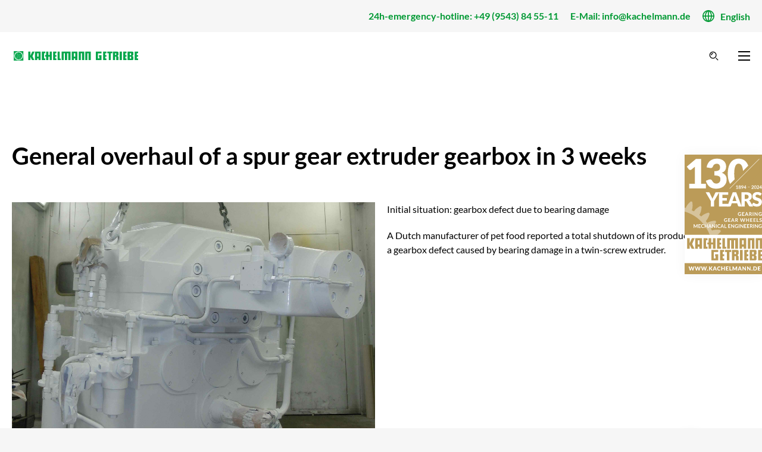

--- FILE ---
content_type: text/html; charset=UTF-8
request_url: https://kachelmann.de/en/references-detail/general-overhaul-of-a-spur-gear-extruder-gearbox-in-3-weeks.html
body_size: 11827
content:
<!DOCTYPE html>
<html lang="en">
<head>

      <meta charset="UTF-8">
    <title>General overhaul of a spur gear extruder gearbox in 3 weeks</title>
    <base href="https://kachelmann.de/">

                  <meta name="robots" content="index,follow">
            <meta name="description" content="General overhaul of a spur gear extruder gearbox in 3 weeks">
      <meta name="generator" content="Contao Open Source CMS">
    
    <meta name="viewport" content="width=device-width, initial-scale=1">
        <link rel="stylesheet" href="assets/css/cookiebar_default.css,font_legacy.css,bundle.css-067aab64.css">        <script src="assets/js/cookiebar.min.js-a8bbdd98.js"></script><link rel="alternate" hreflang="de" href="https://kachelmann.de/de/referenzen-details/generalueberholung-eines-stirnrad-extrudergetriebes-in-3-wochen.html">
<link rel="alternate" hreflang="x-default" href="https://kachelmann.de/de/referenzen-details/generalueberholung-eines-stirnrad-extrudergetriebes-in-3-wochen.html">
<link rel="alternate" hreflang="en" href="https://kachelmann.de/en/references-detail.html">
<link rel="apple-touch-icon" sizes="57x57" href="/files/theme/images/favicons/apple-icon-57x57.png">
<link rel="apple-touch-icon" sizes="60x60" href="/files/theme/images/favicons/apple-icon-60x60.png">
<link rel="apple-touch-icon" sizes="72x72" href="/files/theme/images/favicons/apple-icon-72x72.png">
<link rel="apple-touch-icon" sizes="76x76" href="/files/theme/images/favicons/apple-icon-76x76.png">
<link rel="apple-touch-icon" sizes="114x114" href="/files/theme/images/favicons/apple-icon-114x114.png">
<link rel="apple-touch-icon" sizes="120x120" href="/files/theme/images/favicons/apple-icon-120x120.png">
<link rel="apple-touch-icon" sizes="144x144" href="/files/theme/images/favicons/apple-icon-144x144.png">
<link rel="apple-touch-icon" sizes="152x152" href="/files/theme/images/favicons/apple-icon-152x152.png">
<link rel="apple-touch-icon" sizes="180x180" href="/files/theme/images/favicons/apple-icon-180x180.png">
<link rel="icon" type="image/png" sizes="192x192"  href="/files/theme/images/favicons/android-icon-192x192.png">
<link rel="icon" type="image/png" sizes="32x32" href="/files/theme/images/favicons/favicon-32x32.png">
<link rel="icon" type="image/png" sizes="96x96" href="/files/theme/images/favicons/favicon-96x96.png">
<link rel="icon" type="image/png" sizes="16x16" href="/files/theme/images/favicons/favicon-16x16.png">
<link rel="manifest" href="/files/theme/images/favicons/manifest.json">
<meta name="msapplication-TileColor" content="#ffffff">
<meta name="msapplication-TileImage" content="/files/theme/images/favicons/ms-icon-144x144.png">
<meta name="theme-color" content="#ffffff">

          <!--[if lt IE 9]><script src="assets/html5shiv/js/html5shiv-printshiv.min.js"></script><![endif]-->
      
</head>
<body id="top" class="mac chrome blink ch131" itemscope itemtype="http://schema.org/WebPage">

      
    <div id="wrapper">

      
<div id="top_bar">
  <div class="inside">
    <div class="ce_rsce_topcontact">
      <div class="phone item">
      <a href="tel:+49 (9543) 84 55-11" title="+49 (9543) 84 55-11">24h-emergency-hotline: +49 (9543) 84 55-11</a>
    </div>
        <div class="mail item">
      <a href="mailto:info@kachelmann.de" title="info@kachelmann.de">E-Mail: info@kachelmann.de</a>
    </div>
  </div>

<!-- indexer::stop -->
<nav class="mod_changelanguage block" itemscope="" itemtype="http://schema.org/SiteNavigationElement">
  <div class="js--lang-toggler">
    <span class="icon"></span>
    <span class="js--active-lang"></span>
  </div>
  
<ul class="level_1">
            <li class="lang-de flex">
        <a href="https://kachelmann.de/de/referenzen-details/generalueberholung-eines-stirnrad-extrudergetriebes-in-3-wochen.html" title="Unsere Referenzen - KACHELMANN GETRIEBE"
           class="lang-de flex"                                         itemprop="url">
          <span class="icon"></span>
          <span itemprop="name">German</span>
        </a>
      </li>
                <li class="lang-en active flex">
        <span class="icon"></span>
        <strong class="lang-en active" itemprop="name">English</strong>
              </li>
      </ul>
</nav>
<!-- indexer::continue -->
  </div>
</div>

                        <header id="header">
            <div class="inside">
              <div class="ce_rsce_logo">
      <a href="en/">
      <img src="files/theme/images/logo-kachelmann-ohne-gmbh.svg" alt="logo-kachelmann-ohne-gmbh.svg" title="logo-kachelmann-ohne-gmbh.svg">
    </a>
  </div>

<!-- indexer::stop -->
<nav class="mod_navigation large block" itemscope itemtype="http://schema.org/SiteNavigationElement">

  

  
<ul class="level_1">
            <li class="submenu first"><a href="en/range-of-services.html" title="KACHELMANN GETRIEBE - Range of services" class="submenu first" aria-haspopup="true" itemprop="url"><span itemprop="name">Range of services</span></a>
<ul class="level_2">
            <li class="first"><a href="en/industrial-gearboxes.html" title="KACHELMANN GETRIEBE - Industrial Gearboxes" class="first" itemprop="url"><span itemprop="name">Industrial Gearboxes</span></a></li>
                <li class=""><a href="en/single-part-production.html" title="KACHELMANN GETRIEBE - Single-part production" itemprop="url"><span itemprop="name">Single-part production</span></a></li>
                <li class=""><a href="en/gearbox-types.html" title=" is a specialist for gearbox types." itemprop="url"><span itemprop="name">Gearbox types</span></a></li>
                <li class=""><a href="en/maintenance-retrofit.html" title="KACHELMANN GETRIEBE - Maintenance / Retrofit" itemprop="url"><span itemprop="name">Maintenance / Retrofit</span></a></li>
                <li class=""><a href="en/metalluk-couplings.html" title="KACHELMANN GETRIEBE - METALLUK couplings" itemprop="url"><span itemprop="name">METALLUK couplings</span></a></li>
                <li class="last"><a href="en/global-installation.html" title="KACHELMANN GETRIEBE - Global installation" class="last" itemprop="url"><span itemprop="name">Global installation</span></a></li>
      </ul>
</li>
                <li class="submenu megamenu menu-breake"><a href="en/field-of-application.html" title="KACHELMANN GETRIEBE - Industrial Applications" class="submenu" aria-haspopup="true" itemprop="url"><span itemprop="name">Industrial Applications</span></a>
<ul class="level_2">
            <li class="submenu first last"><a href="en/field-of-application.html" title="KACHELMANN GETRIEBE - Field of application" class="submenu first last" aria-haspopup="true" itemprop="url"><span itemprop="name">Field of application</span></a>
<ul class="level_3">
            <li class="first"><a href="en/gearboxes-for-the-automotive-industry.html" title=" is a gearbox specialist for the Automotive industry" class="first" itemprop="url"><span itemprop="name">the automotive industry</span></a></li>
                <li class=""><a href="en/gearboxes-for-mining-and-strip-mining.html" title=" is a gearbox specialist for the mining and strip mining" itemprop="url"><span itemprop="name">mining and strip mining</span></a></li>
                <li class=""><a href="en/gearboxes-for-the-chemical-industry.html" title=" is a gearbox specialist for the chemical industry." itemprop="url"><span itemprop="name">chemical industry</span></a></li>
                <li class=""><a href="en/gearboxes-for-conveyor-systems.html" title=" is a gearbox specialist for conveyor systems." itemprop="url"><span itemprop="name">conveyor systems</span></a></li>
                <li class=""><a href="en/field-of-application/rubber-industry.html" title=" is a gearbox specialist for the Rubber industry" itemprop="url"><span itemprop="name">Rubber industry</span></a></li>
                <li class=""><a href="en/gearboxes-for-nuclear-facilities.html" title=" is a gearbox specialist for nuclear facilities." itemprop="url"><span itemprop="name">nuclear facilities</span></a></li>
                <li class=""><a href="en/gearboxes-for-municipal-vehicles.html" title=" is a gearbox specialist for municipal vehicles." itemprop="url"><span itemprop="name">municipal vehicles</span></a></li>
                <li class=""><a href="en/gearboxes-for-crane-systems.html" title=" is a gearbox specialist for crane systems." itemprop="url"><span itemprop="name">crane systems</span></a></li>
                <li class=""><a href="en/gearboxes-for-the-plastics-industry.html" title=" is a gearbox specialist for the plastics industry." itemprop="url"><span itemprop="name">the plastics industry</span></a></li>
                <li class=""><a href="en/gears-for-agricultural-vehicles-classic-cars-and-spare-parts.html" title=" is a gearbox specialist for agricultural vehicles, classic cars and spare parts." itemprop="url"><span itemprop="name">agricultural vehicles, classic cars and spare parts</span></a></li>
                <li class=""><a href="en/gearboxes-for-the-food-and-pet-food-industry.html" title=" is a gearbox specialist for food and pet food industry." itemprop="url"><span itemprop="name">the food and pet food industry</span></a></li>
                <li class=""><a href="en/gearboxes-for-paper-and-pulp-industry.html" title=" is a gearbox specialist for the paper and pulp industry" itemprop="url"><span itemprop="name">paper and pulp industry</span></a></li>
                <li class=""><a href="en/recycling.html" title=" is a gearbox specialist for the recycling industry." itemprop="url"><span itemprop="name">Recycling</span></a></li>
                <li class=""><a href="en/gearboxes-for-steelworks-and-rolling-mills.html" title=" is a gearbox specialist for Steelworks and rolling mills." itemprop="url"><span itemprop="name">steelworks and rolling mills</span></a></li>
                <li class=""><a href="en/gearboxes-for-forming.html" title=" is a gearbox specialist for forming industry." itemprop="url"><span itemprop="name">forming</span></a></li>
                <li class=""><a href="en/gearboxes-for-hydromecanical-equipment-industry.html" title=" is a gearbox specialist for hydromecanical equipment industry." itemprop="url"><span itemprop="name">hydromecanical equipment industry</span></a></li>
                <li class=""><a href="en/gears-for-hydroelectric-power-and-wind-energy.html" title=" is a gearbox specialist for hydroelectric power." itemprop="url"><span itemprop="name">hydroelectric power and wind energy</span></a></li>
                <li class="last"><a href="en/field-of-application/waste-water-and-sewage-systems.html" title=" ist Getriebespezialist für die Recyclingindustrie." class="last" itemprop="url"><span itemprop="name">Waste water and sewage systems</span></a></li>
      </ul>
</li>
      </ul>
</li>
                <li class="trail"><a href="en/references.html" title="KACHELMANN GETRIEBE - References" class="trail" itemprop="url"><span itemprop="name">References</span></a></li>
                <li class="submenu"><a href="en/about-us.html" title="KACHELMANN GETRIEBE - Company info" class="submenu" aria-haspopup="true" itemprop="url"><span itemprop="name">Company</span></a>
<ul class="level_2">
            <li class="first"><a href="en/about-us.html" title="KACHELMANN GETRIEBE - About us" class="first" itemprop="url"><span itemprop="name">About us</span></a></li>
                <li class=""><a href="en/history.html" title="KACHELMANN GETRIEBE - History" itemprop="url"><span itemprop="name">History</span></a></li>
                <li class=""><a href="en/our-principles-for-quality.html" title="KACHELMANN GETRIEBE - Principles for quality" itemprop="url"><span itemprop="name">Our principles for quality</span></a></li>
                <li class=""><a href="en/sustainable-circular-economy.html" title="Sustainable circular economy - KACHELMANN GETRIEBE" itemprop="url"><span itemprop="name">Sustainable circular economy</span></a></li>
                <li class=""><a href="en/network.html" title="KACHELMANN GETRIEBE - Network" itemprop="url"><span itemprop="name">Network</span></a></li>
                <li class="last"><a href="en/news.html" title="KACHELMANN GETRIEBE - News" class="last" itemprop="url"><span itemprop="name">News</span></a></li>
      </ul>
</li>
                <li class="submenu"><a href="en/career.html" title="KACHELMANN GETRIEBE - Career" class="submenu" aria-haspopup="true" itemprop="url"><span itemprop="name">Career</span></a>
<ul class="level_2">
            <li class="first"><a href="en/jobs.html" title="KACHELMANN GETRIEBE - Jobs" class="first" itemprop="url"><span itemprop="name">Jobs</span></a></li>
                <li class="last"><a href="en/training.html" title="KACHELMANN GETRIEBE - Training" class="last" itemprop="url"><span itemprop="name">Training</span></a></li>
      </ul>
</li>
                <li class="submenu last"><a href="en/contact.html" title="KACHELMANN GETRIEBE - Contact" class="submenu last" aria-haspopup="true" itemprop="url"><span itemprop="name">Contact</span></a>
<ul class="level_2">
            <li class="first"><a href="https://www.linkedin.com/in/andrea-v-wartenberg" title="LinkedIn" class="first" target="_blank" itemprop="url"><span itemprop="name">LinkedIn</span></a></li>
                <li class="last"><a href="https://www.facebook.com/KACHELMANN.GETRIEBE" title="Facebook" class="last" target="_blank" itemprop="url"><span itemprop="name">Facebook</span></a></li>
      </ul>
</li>
      </ul>


</nav>
<!-- indexer::continue -->

<!-- indexer::stop -->
<div class="mod_search block">

        
  
  <form action="en/search-results.html" method="get">
    <div class="formbody">
      <div class="close overlay"></div>
      <div class="search-content">
        <label for="ctrl_keywords_109" class="invisible">Keywords</label>
        <input type="search" name="keywords" id="ctrl_keywords_109" class="text" autocomplete="off" data-minlength="0" placeholder="" value="">
        <button type="submit" id="ctrl_submit_109" class="submit"></button>
      </div>
      <div class="search-icon">
        <span class="icon"></span>
      </div>
      <div class="suggest-outer">
        <div class="smart-suggest suggest-content"></div>
        <div class="quick-suggest suggest-content">
          <div class="ce_rsce_quicksuggest">


  <div class="result">

          <span class="title">Quick Links</span>
    
    <div class="result-content">
              <div class="item">
          <a href="en/references.html" title="References">References</a>
        </div>
              <div class="item">
          <a href="de/referenzen.html" title="Industrial Gearboxes">Industrial Gearboxes</a>
        </div>
              <div class="item">
          <a href="en/maintenance-retrofit-alt.html" title="Maintenance / Retrofit">Maintenance / Retrofit</a>
        </div>
          </div>

  </div>

</div>

        </div>
      </div>
    </div>
  </form>


</div>
<!-- indexer::continue -->
<div class="ce_rsce_burger_menu">
  <div class="inner">
    <div class="line line-one"></div>
    <div class="line line-two"></div>
    <div class="line line-three"></div>
  </div>
</div>
            </div>
          </header>
              
      
              <div id="container">

                      <main id="main">
              <div class="inside">
                <div class="is--fullsize mod_article block"  id="article-883">

      <div class="background">
                    <div class="overlay is-white-background"></div>
          </div>
  
  <div class="mod-article-inside">
          <div class="mod_mod_ng_listing_details">

  <div class="details-content">

      <div class="main-container container">
        <div class="headline-content">
          <div class="title">
            <h1 class="block">General overhaul of a spur gear extruder gearbox in 3 weeks</h1>
          </div>
                  </div>

                          <div class="main-content">
                          <div class="maingallery el-spacing">
                                <div class="custom-gallery gallery">
                                                    <div class="item" data-src="files/referenzen/66-generalueberholung-eines-stirnrad/kachelmann-getriebe-referenzen-generalueberholung-eines-stirnrad-grundieren-und-lackieren.jpg">
                    <img src="files/referenzen/66-generalueberholung-eines-stirnrad/kachelmann-getriebe-referenzen-generalueberholung-eines-stirnrad-grundieren-und-lackieren.jpg" alt="kachelmann-getriebe-referenzen-generalueberholung-eines-stirnrad-grundieren-und-lackieren.jpg" title="kachelmann-getriebe-referenzen-generalueberholung-eines-stirnrad-grundieren-und-lackieren.jpg">
                  </div>
                                                    <div class="item" data-src="files/referenzen/66-generalueberholung-eines-stirnrad/kachelmann-getriebe-referenzen-generalueberholung-eines-stirnrad-montage-beim-kunden-und-produktionsstart.jpg">
                    <img src="files/referenzen/66-generalueberholung-eines-stirnrad/kachelmann-getriebe-referenzen-generalueberholung-eines-stirnrad-montage-beim-kunden-und-produktionsstart.jpg" alt="kachelmann-getriebe-referenzen-generalueberholung-eines-stirnrad-montage-beim-kunden-und-produktionsstart.jpg" title="kachelmann-getriebe-referenzen-generalueberholung-eines-stirnrad-montage-beim-kunden-und-produktionsstart.jpg">
                  </div>
                                                    <div class="item" data-src="files/referenzen/66-generalueberholung-eines-stirnrad/kachelmann-getriebe-referenzen-generalueberholung-eines-stirnrad-montage-des-getriebes.jpg">
                    <img src="files/referenzen/66-generalueberholung-eines-stirnrad/kachelmann-getriebe-referenzen-generalueberholung-eines-stirnrad-montage-des-getriebes.jpg" alt="kachelmann-getriebe-referenzen-generalueberholung-eines-stirnrad-montage-des-getriebes.jpg" title="kachelmann-getriebe-referenzen-generalueberholung-eines-stirnrad-montage-des-getriebes.jpg">
                  </div>
                                                    <div class="item" data-src="files/referenzen/66-generalueberholung-eines-stirnrad/kachelmann-getriebe-referenzen-generalueberholung-eines-stirnrad-montage-des-getriebes-innenansicht.jpg">
                    <img src="files/referenzen/66-generalueberholung-eines-stirnrad/kachelmann-getriebe-referenzen-generalueberholung-eines-stirnrad-montage-des-getriebes-innenansicht.jpg" alt="kachelmann-getriebe-referenzen-generalueberholung-eines-stirnrad-montage-des-getriebes-innenansicht.jpg" title="kachelmann-getriebe-referenzen-generalueberholung-eines-stirnrad-montage-des-getriebes-innenansicht.jpg">
                  </div>
                                                    <div class="item" data-src="files/referenzen/66-generalueberholung-eines-stirnrad/kachelmann-getriebe-referenzen-generalueberholung-eines-stirnrad-vorbereitung-vermessen-gehaeuse.jpg">
                    <img src="files/referenzen/66-generalueberholung-eines-stirnrad/kachelmann-getriebe-referenzen-generalueberholung-eines-stirnrad-vorbereitung-vermessen-gehaeuse.jpg" alt="kachelmann-getriebe-referenzen-generalueberholung-eines-stirnrad-vorbereitung-vermessen-gehaeuse.jpg" title="kachelmann-getriebe-referenzen-generalueberholung-eines-stirnrad-vorbereitung-vermessen-gehaeuse.jpg">
                  </div>
                                                    <div class="item" data-src="files/referenzen/66-generalueberholung-eines-stirnrad/kachelmann-getriebe-referenzen-generalueberholung-eines-stirnrad-vorbereitung-zum-versand.jpg">
                    <img src="files/referenzen/66-generalueberholung-eines-stirnrad/kachelmann-getriebe-referenzen-generalueberholung-eines-stirnrad-vorbereitung-zum-versand.jpg" alt="kachelmann-getriebe-referenzen-generalueberholung-eines-stirnrad-vorbereitung-zum-versand.jpg" title="kachelmann-getriebe-referenzen-generalueberholung-eines-stirnrad-vorbereitung-zum-versand.jpg">
                  </div>
                                </div>
              </div>
            
                          <div class="attributes el-spacing">
                <div class="list">
                                      <span class="attribute block">Initial situation: gearbox defect due to bearing damage</span>
                                      <span class="attribute block">A Dutch manufacturer of pet food reported a total shutdown of its production line due to a gearbox defect caused by bearing damage in a twin-screw extruder.</span>
                                  </div>
              </div>
            
                          <div class="consulting el-spacing">

                <div class="inner">
                  <div class="consulting-header">
                    <h3 class="consulting-title block">What can we do for you?</h3>
                    <span class="consulting-subtitle block">We would be happy to advise you without obligation in an initial consultation.</span>
                  </div>

                                      <div class="consulting-contact">
                                              <div class="consulting-phonenumber">
                          <div class="phoneicon">
                            <span class="icon phone-icon"></span>
                          </div>
                          <div class="phone-content">
                            <span class="phonetext block">Give us a call</span>
                            <a class="phonenumber block" href="tel:+49 (9543) 84 55-11" title="+49 (9543) 84 55-11">+49 (9543) 84 55-11</a>
                          </div>
                        </div>
                      
                                              <div class="consulting-email">
                          <div class="emailicon">
                            <span class="icon email-icon"></span>
                          </div>
                          <div class="mail-content">
                            <span class="emailtext block">Or write us</span>
                            <a class="email block" href="mailto:info@kachelmann.de" title="info@kachelmann.de">info@kachelmann.de</a>
                          </div>
                        </div>
                                          </div>
                  
                                      <div class="contact-button">
                      <a class="button is-cta" href="/en/references-detail/general-overhaul-of-a-spur-gear-extruder-gearbox-in-3-weeks.html#listing-form" title="Contact us now">Contact us now</a>
                    </div>
                                  </div>

              </div>
                      </div>

      </div>
    
          <div class="content-container fullwidth">
        <div class="container">
          <div class="text">
            <h3>Project description:</h3>
<p><strong>The customer had initially handed over the gearbox to an external company for repair.</strong> Due to a lack of drawings and the necessary technical documentation, our customer decided to send the complete gearbox for the twin-screw extruder to KACHELMANN GETRIEBE for repair. This was a KACHELMANN GETRIEBE type 2 A97 C120Sa-V helical extruder gearbox that had been in use for 35 years. The extruder gearbox was delivered completely disassembled.</p>
<p><strong>Challenge</strong>: Cost of daily production downtime<br>As valuable time had already elapsed, the gearbox repair specialists at KACHELMANN GETRIEBE had to react particularly quickly in order to minimise the costs of our customer&#39;s daily production downtime.</p>
<h4>Findings</h4>
<p>After the incoming inspection of the extruder gearbox, the following findings were made:</p>
<ul>
<li>All gearing parts had to be remanufactured from 18CrNiMo7-6, hardened in use and fits and tooth flanks ground.</li>
<li>Coupling sleeves on the output had to be replaced, as well as</li>
<li>a toothed belt wheel and a toothed belt pinion.</li>
</ul>
<h4>Measures implemented</h4>
<p>The housing was sandblasted, all holes were levelled and one hole was chiselled out. The inside of the housing was also repainted. All roller bearings including 2 tandem bearings and the sealing rings as well as all standard parts and screws were replaced. The lubrication lines still to be used had to be cleaned and checked for continuity, missing lubrication lines were replaced. The oil pump and double shift filter were replaced. The gearbox was fitted, the output shafts adjusted and a test run carried out. The gearbox was then primed and painted.</p>
<p>Services from KACHELMANN GETRIEBE<br>The extruder gearbox received a complete overhaul / retrofit as well as a 1-year manufacturer&#39;s factory warranty.</p>
<p>After the gearbox was delivered to the customer in Holland by an express courier driver, an assembly team from KACHELMANN GETRIEBE reinstalled the gearbox in the customer&#39;s plant.</p>
<p>The installation by the <strong>KACHELMANN GETRIEBE assembly team</strong> guarantees the customer optimum alignment of the overhauled gearbox in the existing system.</p>
<p>Duration of the general overhaul: <strong>3 weeks</strong><br>The important production line for our customer was successfully put back into operation after just 3 weeks!</p>
<p><strong>KACHELMANN GETRIEBE stands for good service!</strong></p>
<p>KACHELMANN GETRIEBE repairs and overhauls a wide variety of gearbox types in drive technology, including gearboxes from other manufacturers and third-party products such as</p>
<ul>
<li>CAVEX Gears,</li>
<li>FLENDER / SIEMENS Gears,</li>
<li>LOHMANN Gears,</li>
<li>SCHAFER Gears or</li>
<li>VOITH Gears.</li>
</ul>
<p>The brand names and designations used are registered trademarks and trademarks of the respective owners and serve only to describe our range of services, in this case the repair and overhaul of gearboxes from other manufacturers.</p>          </div>
        </div>
      </div>
    
    
          <div class="form-container fullwidth" id="listing-form">

        <div class="container">
                      <div class="form-content">
                                            <div class="form-text">
                  <h3 style="text-align: center;">Send us your request</h3>
<p style="text-align: center;"><strong>So, what can we do for you?</strong> We will be happy to take care of your request for special gearboxes. Simply use the form below. Would you prefer to be advised by a personal contact by telephone? No problem. You can reach us at: <a href="tel:+499543845511">+49 (9543) 84 55-11</a></p>
<p style="text-align: center;"><strong>Contact us</strong>. We will be happy to advise you and help you further.</p>                </div>
                          </div>
                                <div class="contact-wrapper">
                              <div class="person item">
                  <div class="contactperson">
      <div class="image">
      <img src="files/ansprechpartner/kachelmann-getriebe-ansprechpartner-alexander-kachelmann-v-colberg-auf-getriebe.jpg" alt="kachelmann-getriebe-ansprechpartner-alexander-kachelmann-v-colberg-auf-getriebe.jpg" title="kachelmann-getriebe-ansprechpartner-alexander-kachelmann-v-colberg-auf-getriebe.jpg">
    </div>
  
  <div class="data">

    <div class="head">
      <span class="title block">Alexander Kachelmann v. Colberg</span>
              <span class="function block">Your contact for gearboxes</span>
          </div>

          <a href="mailto:alexander.kachelmann@kachelmann.de" class="mail flex" title="alexander.kachelmann@kachelmann.de">
        <span class="icon icon-mail"></span>
        <span class="data-item">alexander.kachelmann@kachelmann.de</span>
      </a>
              <a class="phone flex" href="tel:+49 (9543) 84 55-11" title="+49 (9543) 84 55-11">
        <span class="icon icon-phone"></span>
        <span class="data-item">+49 (9543) 84 55-11</span>
      </a>
        
  </div>

    
  
  
</div>
                </div>
                                            <div class="form item">
                  
<!-- indexer::stop -->
<div class="ce_form block">

  
  <form method="post" enctype="application/x-www-form-urlencoded">
    <div class="formbody">
              <input type="hidden" name="FORM_SUBMIT" value="auto_form_9">
        <input type="hidden" name="REQUEST_TOKEN" value="">
                    
<input type="hidden" name="CRM" value="KACHELMANN GETRIEBE GmbH">

<input type="hidden" name="URL" value="https://kachelmann.de/en/references-detail/general-overhaul-of-a-spur-gear-extruder-gearbox-in-3-weeks.html">
      
<div class="widget widget-text mandatory">
    
    
  <input type="text" name="vorname" id="ctrl_59" class="text mandatory" value="" required placeholder="First name*">
</div>

<div class="widget widget-text mandatory">
    
    
  <input type="text" name="nachname" id="ctrl_60" class="text mandatory" value="" required placeholder="Last name*">
</div>

<div class="widget widget-text">
    
    
  <input type="text" name="unternehmen" id="ctrl_61" class="text" value="" placeholder="Company or institute">
</div>

<div class="widget widget-text mandatory">
    
    
  <input type="email" name="email" id="ctrl_62" class="text mandatory" value="" required placeholder="Email adress*">
</div>

<div class="widget widget-text">
    
    
  <input type="tel" name="telefon" id="ctrl_63" class="text" value="" placeholder="Telephone number to call you back">
</div>

<div class="widget widget-textarea">
    
    
  <textarea name="nachricht" id="ctrl_64" class="textarea" rows="4" cols="40" placeholder="Your message"></textarea>
</div>

<div class="widget widget-explanation explanation mandatory-text">
  <p>*Mandatory field</p></div>

<div class="widget widget-checkbox mandatory">
    
    <fieldset id="ctrl_65" class="checkbox_container datasecure mandatory">
    
    <input type="hidden" name="datenschutz" value="">

          
                <input type="checkbox" name="datenschutz" id="opt_65_0" class="checkbox" value="ja" required>
          <span class="content" id="lbl_65_0" for="opt_65_0">
            
              <p>I have read the <a href="en/terms-and-conditions.html">privacy policy</a> note. I agree that my data can be used for contacting me and for questions. Note: you can change your consent for the future via e-mail <a href="mailto:info@kachelmann.de">info@kachelmann.de</a>.</p>
            
          </span>
      
          
  </fieldset>
</div>

<div class="widget widget-grecaptcha mandatory">
  	
  		<script src="https://www.google.com/recaptcha/api.js?hl=en&onload=onloadCallBack&render=explicit" async defer></script>
                <script>
                function validateCallback(response) {
                    if(response.length != 0) {
                        const el = document.getElementById('g-recaptcha_300');
                        el.dataset.validation = true
                    }
                }
                function onloadCallBack() {
                    grecaptcha.render('g-recaptcha_300', {
                        'sitekey' : '6Lcu1LspAAAAAPoIs4aCoH6WBpfqWpToge8G0IjK',
                        'theme' : 'light',
                        'type' : 'image',
                        'size' : 'normal',
                        'tabindex' : '0',
                        'callback' : 'validateCallback'
                      });
                }
                </script><div id="g-recaptcha_300" class="input-custom" data-validation="false"></div></div>

<div class="widget widget-submit">
    
        <button type="submit" id="ctrl_66" class="submit is-cta">Contact us</button>
  </div>
    </div>
  </form>

</div>
<!-- indexer::continue -->

                </div>
                          </div>
                  </div>

      </div>
    
  </div>
</div>
      </div>
</div>

<!-- indexer::stop -->
<nav class="mod_navigation burger block" itemscope itemtype="http://schema.org/SiteNavigationElement">

  
  
<ul class="level_1">
            <li class="submenu first"><a href="en/range-of-services.html" title="KACHELMANN GETRIEBE - Range of services" class="submenu first" aria-haspopup="true" itemprop="url"><span itemprop="name">Range of services</span></a>
<ul class="level_2">
            <li class="first"><a href="en/industrial-gearboxes.html" title="KACHELMANN GETRIEBE - Industrial Gearboxes" class="first" itemprop="url"><span itemprop="name">Industrial Gearboxes</span></a></li>
                <li class=""><a href="en/single-part-production.html" title="KACHELMANN GETRIEBE - Single-part production" itemprop="url"><span itemprop="name">Single-part production</span></a></li>
                <li class=""><a href="en/gearbox-types.html" title=" is a specialist for gearbox types." itemprop="url"><span itemprop="name">Gearbox types</span></a></li>
                <li class=""><a href="en/maintenance-retrofit.html" title="KACHELMANN GETRIEBE - Maintenance / Retrofit" itemprop="url"><span itemprop="name">Maintenance / Retrofit</span></a></li>
                <li class=""><a href="en/metalluk-couplings.html" title="KACHELMANN GETRIEBE - METALLUK couplings" itemprop="url"><span itemprop="name">METALLUK couplings</span></a></li>
                <li class="last"><a href="en/global-installation.html" title="KACHELMANN GETRIEBE - Global installation" class="last" itemprop="url"><span itemprop="name">Global installation</span></a></li>
      </ul>
</li>
                <li class="submenu megamenu menu-breake"><a href="en/field-of-application.html" title="KACHELMANN GETRIEBE - Industrial Applications" class="submenu" aria-haspopup="true" itemprop="url"><span itemprop="name">Industrial Applications</span></a>
<ul class="level_2">
            <li class="submenu first last"><a href="en/field-of-application.html" title="KACHELMANN GETRIEBE - Field of application" class="submenu first last" aria-haspopup="true" itemprop="url"><span itemprop="name">Field of application</span></a>
<ul class="level_3">
            <li class="first"><a href="en/gearboxes-for-the-automotive-industry.html" title=" is a gearbox specialist for the Automotive industry" class="first" itemprop="url"><span itemprop="name">the automotive industry</span></a></li>
                <li class=""><a href="en/gearboxes-for-mining-and-strip-mining.html" title=" is a gearbox specialist for the mining and strip mining" itemprop="url"><span itemprop="name">mining and strip mining</span></a></li>
                <li class=""><a href="en/gearboxes-for-the-chemical-industry.html" title=" is a gearbox specialist for the chemical industry." itemprop="url"><span itemprop="name">chemical industry</span></a></li>
                <li class=""><a href="en/gearboxes-for-conveyor-systems.html" title=" is a gearbox specialist for conveyor systems." itemprop="url"><span itemprop="name">conveyor systems</span></a></li>
                <li class=""><a href="en/field-of-application/rubber-industry.html" title=" is a gearbox specialist for the Rubber industry" itemprop="url"><span itemprop="name">Rubber industry</span></a></li>
                <li class=""><a href="en/gearboxes-for-nuclear-facilities.html" title=" is a gearbox specialist for nuclear facilities." itemprop="url"><span itemprop="name">nuclear facilities</span></a></li>
                <li class=""><a href="en/gearboxes-for-municipal-vehicles.html" title=" is a gearbox specialist for municipal vehicles." itemprop="url"><span itemprop="name">municipal vehicles</span></a></li>
                <li class=""><a href="en/gearboxes-for-crane-systems.html" title=" is a gearbox specialist for crane systems." itemprop="url"><span itemprop="name">crane systems</span></a></li>
                <li class=""><a href="en/gearboxes-for-the-plastics-industry.html" title=" is a gearbox specialist for the plastics industry." itemprop="url"><span itemprop="name">the plastics industry</span></a></li>
                <li class=""><a href="en/gears-for-agricultural-vehicles-classic-cars-and-spare-parts.html" title=" is a gearbox specialist for agricultural vehicles, classic cars and spare parts." itemprop="url"><span itemprop="name">agricultural vehicles, classic cars and spare parts</span></a></li>
                <li class=""><a href="en/gearboxes-for-the-food-and-pet-food-industry.html" title=" is a gearbox specialist for food and pet food industry." itemprop="url"><span itemprop="name">the food and pet food industry</span></a></li>
                <li class=""><a href="en/gearboxes-for-paper-and-pulp-industry.html" title=" is a gearbox specialist for the paper and pulp industry" itemprop="url"><span itemprop="name">paper and pulp industry</span></a></li>
                <li class=""><a href="en/recycling.html" title=" is a gearbox specialist for the recycling industry." itemprop="url"><span itemprop="name">Recycling</span></a></li>
                <li class=""><a href="en/gearboxes-for-steelworks-and-rolling-mills.html" title=" is a gearbox specialist for Steelworks and rolling mills." itemprop="url"><span itemprop="name">steelworks and rolling mills</span></a></li>
                <li class=""><a href="en/gearboxes-for-forming.html" title=" is a gearbox specialist for forming industry." itemprop="url"><span itemprop="name">forming</span></a></li>
                <li class=""><a href="en/gearboxes-for-hydromecanical-equipment-industry.html" title=" is a gearbox specialist for hydromecanical equipment industry." itemprop="url"><span itemprop="name">hydromecanical equipment industry</span></a></li>
                <li class=""><a href="en/gears-for-hydroelectric-power-and-wind-energy.html" title=" is a gearbox specialist for hydroelectric power." itemprop="url"><span itemprop="name">hydroelectric power and wind energy</span></a></li>
                <li class="last"><a href="en/field-of-application/waste-water-and-sewage-systems.html" title=" ist Getriebespezialist für die Recyclingindustrie." class="last" itemprop="url"><span itemprop="name">Waste water and sewage systems</span></a></li>
      </ul>
</li>
      </ul>
</li>
                <li class="trail"><a href="en/references.html" title="KACHELMANN GETRIEBE - References" class="trail" itemprop="url"><span itemprop="name">References</span></a></li>
                <li class="submenu"><a href="en/about-us.html" title="KACHELMANN GETRIEBE - Company info" class="submenu" aria-haspopup="true" itemprop="url"><span itemprop="name">Company</span></a>
<ul class="level_2">
            <li class="first"><a href="en/about-us.html" title="KACHELMANN GETRIEBE - About us" class="first" itemprop="url"><span itemprop="name">About us</span></a></li>
                <li class=""><a href="en/history.html" title="KACHELMANN GETRIEBE - History" itemprop="url"><span itemprop="name">History</span></a></li>
                <li class=""><a href="en/our-principles-for-quality.html" title="KACHELMANN GETRIEBE - Principles for quality" itemprop="url"><span itemprop="name">Our principles for quality</span></a></li>
                <li class=""><a href="en/sustainable-circular-economy.html" title="Sustainable circular economy - KACHELMANN GETRIEBE" itemprop="url"><span itemprop="name">Sustainable circular economy</span></a></li>
                <li class=""><a href="en/network.html" title="KACHELMANN GETRIEBE - Network" itemprop="url"><span itemprop="name">Network</span></a></li>
                <li class="last"><a href="en/news.html" title="KACHELMANN GETRIEBE - News" class="last" itemprop="url"><span itemprop="name">News</span></a></li>
      </ul>
</li>
                <li class="submenu"><a href="en/career.html" title="KACHELMANN GETRIEBE - Career" class="submenu" aria-haspopup="true" itemprop="url"><span itemprop="name">Career</span></a>
<ul class="level_2">
            <li class="first"><a href="en/jobs.html" title="KACHELMANN GETRIEBE - Jobs" class="first" itemprop="url"><span itemprop="name">Jobs</span></a></li>
                <li class="last"><a href="en/training.html" title="KACHELMANN GETRIEBE - Training" class="last" itemprop="url"><span itemprop="name">Training</span></a></li>
      </ul>
</li>
                <li class="submenu last"><a href="en/contact.html" title="KACHELMANN GETRIEBE - Contact" class="submenu last" aria-haspopup="true" itemprop="url"><span itemprop="name">Contact</span></a>
<ul class="level_2">
            <li class="first"><a href="https://www.linkedin.com/in/andrea-v-wartenberg" title="LinkedIn" class="first" target="_blank" itemprop="url"><span itemprop="name">LinkedIn</span></a></li>
                <li class="last"><a href="https://www.facebook.com/KACHELMANN.GETRIEBE" title="Facebook" class="last" target="_blank" itemprop="url"><span itemprop="name">Facebook</span></a></li>
      </ul>
</li>
      </ul>

  
<!-- indexer::stop -->
<nav class="mod_changelanguage block" itemscope="" itemtype="http://schema.org/SiteNavigationElement">
  <div class="js--lang-toggler">
    <span class="icon"></span>
    <span class="js--active-lang"></span>
  </div>
  
<ul class="level_1">
            <li class="lang-de flex">
        <a href="https://kachelmann.de/de/referenzen-details/generalueberholung-eines-stirnrad-extrudergetriebes-in-3-wochen.html" title="Unsere Referenzen - KACHELMANN GETRIEBE"
           class="lang-de flex"                                         itemprop="url">
          <span class="icon"></span>
          <span itemprop="name">German</span>
        </a>
      </li>
                <li class="lang-en active flex">
        <span class="icon"></span>
        <strong class="lang-en active" itemprop="name">English</strong>
              </li>
      </ul>
</nav>
<!-- indexer::continue -->


</nav>
<!-- indexer::continue -->
<div class="ce_rsce_sticky_banner">
  <div class="inner">
    <img src="files/images/icons/Kachelmann_130Jahre-englisch-04.svg" alt="Kachelmann_130Jahre-englisch-04.svg" title="Kachelmann_130Jahre-englisch-04.svg">
  </div>
</div>
<div class="ce_rsce_back_to_top">
  <a class="top-button" aria-label="Scroll to Top"><span class="icon"></span></a>
</div>
              </div>
                          </main>
          
                                
                                
        </div>
      
      
      
<div id="mega_footer">
  <div class="inside">
    
<!-- indexer::stop -->
<nav class="mod_customnav block">

  
  <a href="en/references-detail/general-overhaul-of-a-spur-gear-extruder-gearbox-in-3-weeks.html#skipNavigation100" class="invisible">Skip navigation</a>

  
<ul class="level_1">
            <li class="first"><a href="en/imprint.html" title="Imprint" class="first" itemprop="url"><span itemprop="name">Imprint</span></a></li>
                <li class=""><a href="en/terms-and-conditions.html" title="Terms and Conditions" itemprop="url"><span itemprop="name">Terms and Conditions</span></a></li>
                <li class=""><a href="en/conditions-of-purchase.html" title="Conditions of Purchase" itemprop="url"><span itemprop="name">Conditions of Purchase</span></a></li>
                <li class="last"><a href="en/terms-of-payment-and-delivery.html" title="Terms of Payment and Delivery" class="last" itemprop="url"><span itemprop="name">Terms of Payment and Delivery</span></a></li>
      </ul>

  <span id="skipNavigation100" class="invisible"></span>

</nav>
<!-- indexer::continue -->
  </div>
</div>

                        <footer id="footer">
            <div class="inside">
              
<!-- indexer::stop -->
<div class="mod_cookiebarOpener block">

        
  
<a href="javascript:;" title="Privacy settings" onclick="cookiebar.show(1);" rel="noreferrer noopener">Privacy settings</a>


</div>
<!-- indexer::continue -->
  <div class="ce_rsce_socialmedia">
          <a class="item" href="https://www.facebook.com/KACHELMANN.GETRIEBE/" target="_blank" title="Facebook"><img src="files/theme/images/icons/facebook.svg" alt="facebook.svg" title="facebook.svg">
</a>
          <a class="item" href="https://www.tiktok.com/@kachelmann.getriebe.gmbh" target="_blank" title="TickTock"><img src="files/theme/images/icons/tiktok.svg" alt="tiktok.svg" title="tiktok.svg">
</a>
          <a class="item" href="https://www.linkedin.com/in/andrea-v-wartenberg" target="_blank" title="LinkedIn"><img src="files/theme/images/icons/logo-linkedin.svg" alt="logo-linkedin.svg" title="logo-linkedin.svg">
</a>
          <a class="item" href="https://www.instagram.com/kachelmann_getriebe/" target="_blank" title="Instagram"><img src="files/theme/images/icons/instagram.svg" alt="instagram.svg" title="instagram.svg">
</a>
      </div>

<p class="copyright">© 2026 KACHELMANN GETRIEBE GmbH</p>            </div>
          </footer>
              
    </div>

      
  <script src="files/theme/dist/bundle.js?v=5d9a9814"></script>
<!-- indexer::stop -->
<div  class="contao-cookiebar cc-wrap cookiebar_default cc-bottom cc-right" role="complementary" aria-describedby="cookiebar-desc" data-nosnippet>
    <div class="cc-inner" aria-live="assertive" role="alert">
        <div id="cookiebar-desc" class="cc-head">
                            <h3>Cookie and privacy policy</h3>
<p>This website uses cookies to enable certain functions and to improve the offer.</p>                    </div>

        <div class="cc-groups">
                                                <div class="cc-group">
                                                    <input type="checkbox" name="group[]" id="g4" value="4" data-toggle-cookies disabled checked>
                                                <label for="g4" class="group">Essential</label>
                        <button class="cc-detail-btn cc-focus" data-toggle-group aria-expanded="false" aria-controls="cg4">
                            <span>Show details<span class="cc-invisible"> for Essential</span></span>
                            <span>Hide details<span class="cc-invisible"> for Essential</span></span>
                        </button>
                        <div id="cg4" class="cc-cookies toggle-group">
                                                                                        <div class="cc-cookie">
                                    <input type="checkbox" name="cookie[]" id="c14" value="14" disabled checked>
                                    <label for="c14" class="cookie">Contao HTTPS CSRF Token</label>
                                    <p>Protects against cross-site request forgery attacks.</p>                                                                                                        </div>
                                                            <div class="cc-cookie">
                                    <input type="checkbox" name="cookie[]" id="c15" value="15" disabled checked>
                                    <label for="c15" class="cookie">PHP SESSION ID</label>
                                    <p>Saves the current PHP session.</p>                                                                                                        </div>
                                                    </div>
                    </div>
                                    <div class="cc-group">
                                                    <input type="checkbox" name="group[]" id="g5" value="5" data-toggle-cookies>
                                                <label for="g5" class="group">Statistics</label>
                        <button class="cc-detail-btn cc-focus" data-toggle-group aria-expanded="false" aria-controls="cg5">
                            <span>Show details<span class="cc-invisible"> for Statistics</span></span>
                            <span>Hide details<span class="cc-invisible"> for Statistics</span></span>
                        </button>
                        <div id="cg5" class="cc-cookies toggle-group">
                            <p>We use this data to improve statistics of our websites and to perform business-relevant analyses.</p>                                                            <div class="cc-cookie">
                                    <input type="checkbox" name="cookie[]" id="c16" value="16">
                                    <label for="c16" class="cookie">Google Analytics</label>
                                    <p>Web analytics service</p>                                                                                                                <button class="cc-detail-btn-details cc-focus" data-toggle-group aria-expanded="false" aria-controls="cc16">
                                            <span>Show more details<span class="cc-invisible"> for Google Analytics</span></span>
                                            <span>Hide more details<span class="cc-invisible"> for Google Analytics</span></span>
                                        </button>
                                        <div id="cc16" class="cc-cookie-desc toggle-group" style="display: none">
                                            <p>Data processing purposes: Analysis | Optimization</p>
<p>Technologies used: Cookies</p>
<p>Place of processing: European Union</p>
<p>Transfer to third countries: Worldwide</p>
<p>Data recipients: Alphabet Inc. | Google Ireland Limited | Google LLC</p>
<p><a href="https://policies.google.com/privacy?hl=en">Click here to read the privacy policy of the data processor</a>.</p>
<p><a href="https://policies.google.com/technologies/cookies?hl=en">Click here to read the cookie policy of the data processor.</a></p>
<p><a href="https://safety.google/privacy/privacy-controls/">Click here to unsubscribe from this processor for all domains.</a></p>                                        </div>
                                                                    </div>
                                                            <div class="cc-cookie">
                                    <input type="checkbox" name="cookie[]" id="c17" value="17">
                                    <label for="c17" class="cookie">hotjar</label>
                                    <p>User behavior analysis</p>                                                                                                                <button class="cc-detail-btn-details cc-focus" data-toggle-group aria-expanded="false" aria-controls="cc17">
                                            <span>Show more details<span class="cc-invisible"> for hotjar</span></span>
                                            <span>Hide more details<span class="cc-invisible"> for hotjar</span></span>
                                        </button>
                                        <div id="cc17" class="cc-cookie-desc toggle-group" style="display: none">
                                            <p>Data processing purposes: Analysis</p>
<p>Technologies used: Cookies</p>
<p>Place of processing: European Union</p>
<p><a href="https://www.hotjar.com/legal/policies/privacy/">Click here to read the privacy policy of the data processor.</a></p>                                        </div>
                                                                    </div>
                                                            <div class="cc-cookie">
                                    <input type="checkbox" name="cookie[]" id="c18" value="18">
                                    <label for="c18" class="cookie">Matelso</label>
                                    <p>Caller Analysis System</p>                                                                                                                <button class="cc-detail-btn-details cc-focus" data-toggle-group aria-expanded="false" aria-controls="cc18">
                                            <span>Show more details<span class="cc-invisible"> for Matelso</span></span>
                                            <span>Hide more details<span class="cc-invisible"> for Matelso</span></span>
                                        </button>
                                        <div id="cc18" class="cc-cookie-desc toggle-group" style="display: none">
                                            <p>Data processing purposes: Caller analytics</p>
<p>Technologies used: Cookies</p>
<p>Data collected: User ID | Entry page | Referrer</p>
<p><a href="https://www.matelso.com/en/privacy-statement">Click here to read the privacy policy of the data processor.</a></p>                                        </div>
                                                                    </div>
                                                    </div>
                    </div>
                                    <div class="cc-group">
                                                    <input type="checkbox" name="group[]" id="g9" value="9" data-toggle-cookies>
                                                <label for="g9" class="group">External Media</label>
                        <button class="cc-detail-btn cc-focus" data-toggle-group aria-expanded="false" aria-controls="cg9">
                            <span>Show details<span class="cc-invisible"> for External Media</span></span>
                            <span>Hide details<span class="cc-invisible"> for External Media</span></span>
                        </button>
                        <div id="cg9" class="cc-cookies toggle-group">
                            <p>We use these cookies to display external content from video platforms and social media platforms.</p>                                                            <div class="cc-cookie">
                                    <input type="checkbox" name="cookie[]" id="c28" value="28">
                                    <label for="c28" class="cookie">YouTube Video</label>
                                    <p>Used to display YouTube content.</p>                                                                                                                <button class="cc-detail-btn-details cc-focus" data-toggle-group aria-expanded="false" aria-controls="cc28">
                                            <span>Show more details<span class="cc-invisible"> for YouTube Video</span></span>
                                            <span>Hide more details<span class="cc-invisible"> for YouTube Video</span></span>
                                        </button>
                                        <div id="cc28" class="cc-cookie-desc toggle-group" style="display: none">
                                            <p>Data processing purposes: View videos</p>
<p>Technologies used: Cookies</p>
<p>Place of processing: European Union</p>
<p>Sharing with third countries: Worldwide</p>
<p>Data recipients: Alphabet Inc. | Google Ireland Limited | Google LLC</p>
<p><a href="https://policies.google.com/privacy?hl=en">Click here to read the privacy policy of the data processor</a>.</p>
<p><a href="https://policies.google.com/technologies/cookies?hl=en">Click here to read the cookie policy of the data processor.</a></p>
<p><a href="https://safety.google/privacy/privacy-controls/">Click here to unsubscribe from this processor for all domains.</a></p>                                        </div>
                                                                    </div>
                                                            <div class="cc-cookie">
                                    <input type="checkbox" name="cookie[]" id="c39" value="39">
                                    <label for="c39" class="cookie">Userlike Chat</label>
                                    <p>Website-Chat Service</p>                                                                                                        </div>
                                                    </div>
                    </div>
                                    <div class="cc-group">
                                                    <input type="checkbox" name="group[]" id="g6" value="6" data-toggle-cookies>
                                                <label for="g6" class="group">Marketing</label>
                        <button class="cc-detail-btn cc-focus" data-toggle-group aria-expanded="false" aria-controls="cg6">
                            <span>Show details<span class="cc-invisible"> for Marketing</span></span>
                            <span>Hide details<span class="cc-invisible"> for Marketing</span></span>
                        </button>
                        <div id="cg6" class="cc-cookies toggle-group">
                            <p>We use marketing cookies to measure the effectiveness of our advertisements. In addition, this data may be used to present relevant advertising content.</p>                                                            <div class="cc-cookie">
                                    <input type="checkbox" name="cookie[]" id="c21" value="21">
                                    <label for="c21" class="cookie">Google Analytics for Marketing</label>
                                    <p>Web analytics service</p>                                                                                                                <button class="cc-detail-btn-details cc-focus" data-toggle-group aria-expanded="false" aria-controls="cc21">
                                            <span>Show more details<span class="cc-invisible"> for Google Analytics for Marketing</span></span>
                                            <span>Hide more details<span class="cc-invisible"> for Google Analytics for Marketing</span></span>
                                        </button>
                                        <div id="cc21" class="cc-cookie-desc toggle-group" style="display: none">
                                            <p>Data processing purposes: Analysis | Optimization</p>
<p>Technologies used: Cookies</p>
<p>Place of processing: European Union</p>
<p>Transfer to third countries: Worldwide</p>
<p>Data recipients: Alphabet Inc. | Google Ireland Limited | Google LLC</p>
<p><a href="https://policies.google.com/privacy?hl=en">Click here to read the privacy policy of the data processor.</a></p>
<p><a href="https://policies.google.com/technologies/cookies?hl=en">Click here to read the cookie policy of the data processor.</a></p>
<p><a href="https://safety.google/privacy/privacy-controls/">Click here to unsubscribe from this processor for all domains.</a></p>                                        </div>
                                                                    </div>
                                                            <div class="cc-cookie">
                                    <input type="checkbox" name="cookie[]" id="c22" value="22">
                                    <label for="c22" class="cookie">Google Ads</label>
                                    <p>Advertising &amp; Remarketing Service</p>                                                                                                                <button class="cc-detail-btn-details cc-focus" data-toggle-group aria-expanded="false" aria-controls="cc22">
                                            <span>Show more details<span class="cc-invisible"> for Google Ads</span></span>
                                            <span>Hide more details<span class="cc-invisible"> for Google Ads</span></span>
                                        </button>
                                        <div id="cc22" class="cc-cookie-desc toggle-group" style="display: none">
                                            <p>Data processing purposes: advertising | analysis | provision of services | statistics | remarketing</p>
<p>Technologies used: Cookies</p>
<p>Place of processing: European Union</p>
<p>Transfer to third countries: United States of America, Singapore, Taiwan, Chile</p>
<p>Data recipients: Alphabet Inc, Google Ireland Limited, Google LLC</p>
<p><a href="https://policies.google.com/privacy?hl=en">Click here to read the privacy policy of the data processor.</a></p>
<p><a href="https://policies.google.com/technologies/cookies?hl=en">Click here to read the cookie policy of the data processor.</a></p>
<p><a href="https://safety.google/privacy/privacy-controls/">Click here to unsubscribe from this processor for all domains</a>.</p>                                        </div>
                                                                    </div>
                                                            <div class="cc-cookie">
                                    <input type="checkbox" name="cookie[]" id="c34" value="34">
                                    <label for="c34" class="cookie">Google Ads | Personalized advertising</label>
                                    <p>Advertising &amp; Remarketing Service | Consent for personalized advertising.</p>                                                                            <div class="cc-cookie-info">
                                                                                            <div><span>Provider:</span> Google Ireland Limited, Google Building Gordon House, 4 Barrow St, Dublin, D04 E5W5, Ireland</div>
                                                                                                                                                                            </div>
                                                                                                                <button class="cc-detail-btn-details cc-focus" data-toggle-group aria-expanded="false" aria-controls="cc34">
                                            <span>Show more details<span class="cc-invisible"> for Google Ads | Personalized advertising</span></span>
                                            <span>Hide more details<span class="cc-invisible"> for Google Ads | Personalized advertising</span></span>
                                        </button>
                                        <div id="cc34" class="cc-cookie-desc toggle-group" style="display: none">
                                            <p>Data processing purposes: advertising | analysis | provision of services | statistics | remarketing</p>
<p>Technologies used: Cookies</p>
<p>Place of processing: European Union</p>
<p>Transfer to third countries: United States of America, Singapore, Taiwan, Chile</p>
<p>Data recipients: Alphabet Inc, Google Ireland Limited, Google LLC</p>
<p><a href="https://policies.google.com/privacy?hl=en">Click here to read the privacy policy of the data processor.</a></p>
<p><a href="https://policies.google.com/technologies/cookies?hl=en">Click here to read the cookie policy of the data processor.</a></p>
<p><a href="https://safety.google/privacy/privacy-controls/">Click here to unsubscribe from this processor for all domains</a>.</p>                                        </div>
                                                                    </div>
                                                            <div class="cc-cookie">
                                    <input type="checkbox" name="cookie[]" id="c35" value="35">
                                    <label for="c35" class="cookie">Google Ads | User related data</label>
                                    <p>Advertising &amp; Remarketing Service | Consent for sending user data related to advertising to Google.</p>                                                                            <div class="cc-cookie-info">
                                                                                            <div><span>Provider:</span> Google Ireland Limited, Google Building Gordon House, 4 Barrow St, Dublin, D04 E5W5, Ireland</div>
                                                                                                                                                                            </div>
                                                                                                                <button class="cc-detail-btn-details cc-focus" data-toggle-group aria-expanded="false" aria-controls="cc35">
                                            <span>Show more details<span class="cc-invisible"> for Google Ads | User related data</span></span>
                                            <span>Hide more details<span class="cc-invisible"> for Google Ads | User related data</span></span>
                                        </button>
                                        <div id="cc35" class="cc-cookie-desc toggle-group" style="display: none">
                                            <p>Data processing purposes: advertising | analysis | provision of services | statistics | remarketing</p>
<p>Technologies used: Cookies</p>
<p>Place of processing: European Union</p>
<p>Transfer to third countries: United States of America, Singapore, Taiwan, Chile</p>
<p>Data recipients: Alphabet Inc, Google Ireland Limited, Google LLC</p>
<p><a href="https://policies.google.com/privacy?hl=en">Click here to read the privacy policy of the data processor.</a></p>
<p><a href="https://policies.google.com/technologies/cookies?hl=en">Click here to read the cookie policy of the data processor.</a></p>
<p><a href="https://safety.google/privacy/privacy-controls/">Click here to unsubscribe from this processor for all domains</a>.</p>                                        </div>
                                                                    </div>
                                                            <div class="cc-cookie">
                                    <input type="checkbox" name="cookie[]" id="c25" value="25">
                                    <label for="c25" class="cookie">Microsoft Ads UET Tag</label>
                                    <p>Advertising service</p>                                                                            <div class="cc-cookie-info">
                                                                                            <div><span>Provider:</span> Microsoft Corporation, One Microsoft Way, Redmond, WA 98052-6399, USA</div>
                                                                                                                                                                            </div>
                                                                                                                <button class="cc-detail-btn-details cc-focus" data-toggle-group aria-expanded="false" aria-controls="cc25">
                                            <span>Show more details<span class="cc-invisible"> for Microsoft Ads UET Tag</span></span>
                                            <span>Hide more details<span class="cc-invisible"> for Microsoft Ads UET Tag</span></span>
                                        </button>
                                        <div id="cc25" class="cc-cookie-desc toggle-group" style="display: none">
                                            <p>Data processing purposes: Advertising | Analysis | Provision of services | Statistics</p>
<p>Technologies used: Cookies | Pixel</p>
<p>Legal basis: Art. 6 para. 1 s. 1 lit. a GDPR</p>
<p>Place of processing: European Union</p>
<p>Transfer to third countries: Worldwide</p>
<p>Data recipient: Microsoft Corporation</p>
<p><a href="https://privacy.microsoft.com/en-US/privacystatement">Click here to read the privacy policy of the data processor</a></p>
<p><a href="https://account.microsoft.com/privacy/ad-settings/signedout">Click here to object on all domains of the processing company</a></p>
<p><a href="https://privacy.microsoft.com/en-US/privacystatement">Click here to read the cookie policy of the data processor</a></p>                                        </div>
                                                                    </div>
                                                    </div>
                    </div>
                                    </div>

        <div class="cc-footer highlight">
                            <button class="cc-btn cc-focus save" data-save>Save selection</button>
                <button class="cc-btn cc-focus success" data-accept-all>Accept all</button>
                    </div>

        <div class="cc-info">
                                                                <a class="cc-focus" href="https://kachelmann.de/en/contact.html">Contact</a>
                                    <a class="cc-focus" href="https://kachelmann.de/en/imprint.html">Imprint</a>
                                    <a class="cc-focus" href="https://kachelmann.de/en/terms-and-conditions.html">Terms and Conditions</a>
                                    </div>
    </div>
</div>
<!-- indexer::continue -->
<script>var cookiebar = new ContaoCookiebar({configId:5,pageId:116,hideOnInit:0,blocking:0,focusTrap:1,version:3,lifetime:63072000,consentLog:1,token:'ccb_contao_token',doNotTrack:0,currentPageId:213,excludedPageIds:null,cookies:{"16":{"id":16,"type":"googleConsentMode","checked":false,"token":null,"resources":[],"priority":0,"scripts":[{"script":"gtag('consent', 'update', { 'analytics_storage':'granted' });","position":3,"mode":1}]},"17":{"id":17,"type":"script","checked":false,"token":null,"resources":[],"priority":0,"scripts":[{"script":"<!-- Hotjar Tracking Code for https:\/\/kachelmann.de\/ -->\n    (function(h,o,t,j,a,r){\n        h.hj=h.hj||function(){(h.hj.q=h.hj.q||[]).push(arguments)};\n        h._hjSettings={hjid:1973744,hjsv:6};\n        a=o.getElementsByTagName('head')[0];\n        r=o.createElement('script');r.async=1;\n        r.src=t+h._hjSettings.hjid+j+h._hjSettings.hjsv;\n        a.appendChild(r);\n    })(window,document,'https:\/\/static.hotjar.com\/c\/hotjar-','.js?sv=');","position":3,"mode":1}]},"18":{"id":18,"type":"script","checked":false,"token":["mat_tel","mat_ep"],"resources":[],"priority":0,"scripts":[{"script":"<!-- matelso Calltracking -->\n(function(m,a,t,e,l,s,o){m[\"CallTrackingObject\"]=l;m[l]=m[l]||function(){\n  (m[l].q=m[l].q||[]).push(arguments)};s=a.createElement(t);\n  o=a.getElementsByTagName(t)[0];s.async=1;s.src=e;o.parentNode.insertBefore(s,o)\n  })(window,document,\"script\",\"\/\/rns.matelso.de\/webtracking\/4\/\",\"mtls\");\n<!-- End matelso Calltracking -->","position":3,"mode":1}]},"28":{"id":28,"type":"iframe","checked":false,"token":null,"resources":[],"priority":0,"scripts":[],"iframeType":"youtube"},"39":{"id":39,"type":"script","checked":false,"token":null,"resources":[{"src":"https:\/\/userlike-cdn-widgets.s3-eu-west-1.amazonaws.com\/4dc377f744f14d978dd3df182e484c5905b606540e614f48b827c74a6bb91543.js","flags":["async"],"mode":1}],"priority":0,"scripts":[]},"21":{"id":21,"type":"googleConsentMode","checked":false,"token":null,"resources":[],"priority":0,"scripts":[{"script":"gtag('consent', 'update', { 'ad_storage':'granted' });","position":3,"mode":1}]},"22":{"id":22,"type":"googleConsentMode","checked":false,"token":null,"resources":[],"priority":0,"scripts":[{"script":"gtag('consent', 'update', { 'ad_storage':'granted' });","position":3,"mode":1}]},"34":{"id":34,"type":"googleConsentMode","checked":false,"token":null,"resources":[],"priority":0,"scripts":[{"script":"gtag('consent', 'update', {\n  'ad_personalization': 'granted',\n});","position":3,"mode":1}]},"35":{"id":35,"type":"googleConsentMode","checked":false,"token":null,"resources":[],"priority":0,"scripts":[{"script":"gtag('consent', 'update', {\n  'ad_user_data': 'granted',\n});","position":3,"mode":1}]},"25":{"id":25,"type":"script","checked":false,"token":["_uetsid","MUID","MUIDB"],"resources":[],"priority":0,"scripts":[{"script":"(function(w,d,t,r,u){var f,n,i;w[u]=w[u]||[],f=function(){var o={ti:\"343096156\", enableAutoSpaTracking: true};o.q=w[u],w[u]=new UET(o),w[u].push(\"pageLoad\")},n=d.createElement(t),n.src=r,n.async=1,n.onload=n.onreadystatechange=function(){var s=this.readyState;s&&s!==\"loaded\"&&s!==\"complete\"||(f(),n.onload=n.onreadystatechange=null)},i=d.getElementsByTagName(t)[0],i.parentNode.insertBefore(n,i)})(window,document,\"script\",\"\/\/bat.bing.com\/bat.js\",\"uetq\");","position":3,"mode":1}]}},configs:{"1":{"id":1,"type":"tagManager","cookies":{"16":16,"21":21,"22":22,"34":34,"35":35},"resources":null,"scripts":[{"script":"window.addEventListener('gtm_loaded', () => { setTimeout(() => { const gid = Object.keys(window.google_tag_manager).filter(k => k.startsWith('G-'))[0]; try{ if(gid){ window['ga-disable-' + gid] = true; }   }catch(e){}}, 1000)});","position":3,"mode":3},{"script":"(function(w,d,s,l,i){w[l]=w[l]||[];w[l].push({'gtm.start':new Date().getTime(),event:'gtm.js'});var f=d.getElementsByTagName(s)[0],j=d.createElement(s),dl=l!='dataLayer'?'&l='+l:'';j.async=true;j.src='https:\/\/www.googletagmanager.com\/gtm.js?id='+i+dl;f.parentNode.insertBefore(j,f);})(window,document,'script','dataLayer','GTM-5KV5CZL');","position":3,"mode":3},{"script":"window.dataLayer = window.dataLayer || [];\nfunction gtag(){dataLayer.push(arguments);}\n\n\/\/ Define only global settings here.\n\/\/ The \"granted\" values should be set in the cookie itself.\ngtag('consent', 'default', {\n   'ad_storage': 'denied',\n   'analytics_storage': 'denied',\n   'ad_user_data': 'denied',\n   'ad_personalization': 'denied',\n   'wait_for_update': 500\n});\n\n\/\/gtag('set', 'ads_data_redaction', true);\ngtag('set', 'url_passthrough', true);\n\ngtag('js', new Date());\ngtag('config', 'GTM-5KV5CZL');","position":3,"mode":3}]}},texts:{acceptAndDisplay:'Accept and show'}});</script></body>
</html>


--- FILE ---
content_type: text/html; charset=utf-8
request_url: https://www.google.com/recaptcha/api2/anchor?ar=1&k=6Lcu1LspAAAAAPoIs4aCoH6WBpfqWpToge8G0IjK&co=aHR0cHM6Ly9rYWNoZWxtYW5uLmRlOjQ0Mw..&hl=en&type=image&v=PoyoqOPhxBO7pBk68S4YbpHZ&theme=light&size=normal&anchor-ms=20000&execute-ms=30000&cb=lm5oybu9ei16
body_size: 49558
content:
<!DOCTYPE HTML><html dir="ltr" lang="en"><head><meta http-equiv="Content-Type" content="text/html; charset=UTF-8">
<meta http-equiv="X-UA-Compatible" content="IE=edge">
<title>reCAPTCHA</title>
<style type="text/css">
/* cyrillic-ext */
@font-face {
  font-family: 'Roboto';
  font-style: normal;
  font-weight: 400;
  font-stretch: 100%;
  src: url(//fonts.gstatic.com/s/roboto/v48/KFO7CnqEu92Fr1ME7kSn66aGLdTylUAMa3GUBHMdazTgWw.woff2) format('woff2');
  unicode-range: U+0460-052F, U+1C80-1C8A, U+20B4, U+2DE0-2DFF, U+A640-A69F, U+FE2E-FE2F;
}
/* cyrillic */
@font-face {
  font-family: 'Roboto';
  font-style: normal;
  font-weight: 400;
  font-stretch: 100%;
  src: url(//fonts.gstatic.com/s/roboto/v48/KFO7CnqEu92Fr1ME7kSn66aGLdTylUAMa3iUBHMdazTgWw.woff2) format('woff2');
  unicode-range: U+0301, U+0400-045F, U+0490-0491, U+04B0-04B1, U+2116;
}
/* greek-ext */
@font-face {
  font-family: 'Roboto';
  font-style: normal;
  font-weight: 400;
  font-stretch: 100%;
  src: url(//fonts.gstatic.com/s/roboto/v48/KFO7CnqEu92Fr1ME7kSn66aGLdTylUAMa3CUBHMdazTgWw.woff2) format('woff2');
  unicode-range: U+1F00-1FFF;
}
/* greek */
@font-face {
  font-family: 'Roboto';
  font-style: normal;
  font-weight: 400;
  font-stretch: 100%;
  src: url(//fonts.gstatic.com/s/roboto/v48/KFO7CnqEu92Fr1ME7kSn66aGLdTylUAMa3-UBHMdazTgWw.woff2) format('woff2');
  unicode-range: U+0370-0377, U+037A-037F, U+0384-038A, U+038C, U+038E-03A1, U+03A3-03FF;
}
/* math */
@font-face {
  font-family: 'Roboto';
  font-style: normal;
  font-weight: 400;
  font-stretch: 100%;
  src: url(//fonts.gstatic.com/s/roboto/v48/KFO7CnqEu92Fr1ME7kSn66aGLdTylUAMawCUBHMdazTgWw.woff2) format('woff2');
  unicode-range: U+0302-0303, U+0305, U+0307-0308, U+0310, U+0312, U+0315, U+031A, U+0326-0327, U+032C, U+032F-0330, U+0332-0333, U+0338, U+033A, U+0346, U+034D, U+0391-03A1, U+03A3-03A9, U+03B1-03C9, U+03D1, U+03D5-03D6, U+03F0-03F1, U+03F4-03F5, U+2016-2017, U+2034-2038, U+203C, U+2040, U+2043, U+2047, U+2050, U+2057, U+205F, U+2070-2071, U+2074-208E, U+2090-209C, U+20D0-20DC, U+20E1, U+20E5-20EF, U+2100-2112, U+2114-2115, U+2117-2121, U+2123-214F, U+2190, U+2192, U+2194-21AE, U+21B0-21E5, U+21F1-21F2, U+21F4-2211, U+2213-2214, U+2216-22FF, U+2308-230B, U+2310, U+2319, U+231C-2321, U+2336-237A, U+237C, U+2395, U+239B-23B7, U+23D0, U+23DC-23E1, U+2474-2475, U+25AF, U+25B3, U+25B7, U+25BD, U+25C1, U+25CA, U+25CC, U+25FB, U+266D-266F, U+27C0-27FF, U+2900-2AFF, U+2B0E-2B11, U+2B30-2B4C, U+2BFE, U+3030, U+FF5B, U+FF5D, U+1D400-1D7FF, U+1EE00-1EEFF;
}
/* symbols */
@font-face {
  font-family: 'Roboto';
  font-style: normal;
  font-weight: 400;
  font-stretch: 100%;
  src: url(//fonts.gstatic.com/s/roboto/v48/KFO7CnqEu92Fr1ME7kSn66aGLdTylUAMaxKUBHMdazTgWw.woff2) format('woff2');
  unicode-range: U+0001-000C, U+000E-001F, U+007F-009F, U+20DD-20E0, U+20E2-20E4, U+2150-218F, U+2190, U+2192, U+2194-2199, U+21AF, U+21E6-21F0, U+21F3, U+2218-2219, U+2299, U+22C4-22C6, U+2300-243F, U+2440-244A, U+2460-24FF, U+25A0-27BF, U+2800-28FF, U+2921-2922, U+2981, U+29BF, U+29EB, U+2B00-2BFF, U+4DC0-4DFF, U+FFF9-FFFB, U+10140-1018E, U+10190-1019C, U+101A0, U+101D0-101FD, U+102E0-102FB, U+10E60-10E7E, U+1D2C0-1D2D3, U+1D2E0-1D37F, U+1F000-1F0FF, U+1F100-1F1AD, U+1F1E6-1F1FF, U+1F30D-1F30F, U+1F315, U+1F31C, U+1F31E, U+1F320-1F32C, U+1F336, U+1F378, U+1F37D, U+1F382, U+1F393-1F39F, U+1F3A7-1F3A8, U+1F3AC-1F3AF, U+1F3C2, U+1F3C4-1F3C6, U+1F3CA-1F3CE, U+1F3D4-1F3E0, U+1F3ED, U+1F3F1-1F3F3, U+1F3F5-1F3F7, U+1F408, U+1F415, U+1F41F, U+1F426, U+1F43F, U+1F441-1F442, U+1F444, U+1F446-1F449, U+1F44C-1F44E, U+1F453, U+1F46A, U+1F47D, U+1F4A3, U+1F4B0, U+1F4B3, U+1F4B9, U+1F4BB, U+1F4BF, U+1F4C8-1F4CB, U+1F4D6, U+1F4DA, U+1F4DF, U+1F4E3-1F4E6, U+1F4EA-1F4ED, U+1F4F7, U+1F4F9-1F4FB, U+1F4FD-1F4FE, U+1F503, U+1F507-1F50B, U+1F50D, U+1F512-1F513, U+1F53E-1F54A, U+1F54F-1F5FA, U+1F610, U+1F650-1F67F, U+1F687, U+1F68D, U+1F691, U+1F694, U+1F698, U+1F6AD, U+1F6B2, U+1F6B9-1F6BA, U+1F6BC, U+1F6C6-1F6CF, U+1F6D3-1F6D7, U+1F6E0-1F6EA, U+1F6F0-1F6F3, U+1F6F7-1F6FC, U+1F700-1F7FF, U+1F800-1F80B, U+1F810-1F847, U+1F850-1F859, U+1F860-1F887, U+1F890-1F8AD, U+1F8B0-1F8BB, U+1F8C0-1F8C1, U+1F900-1F90B, U+1F93B, U+1F946, U+1F984, U+1F996, U+1F9E9, U+1FA00-1FA6F, U+1FA70-1FA7C, U+1FA80-1FA89, U+1FA8F-1FAC6, U+1FACE-1FADC, U+1FADF-1FAE9, U+1FAF0-1FAF8, U+1FB00-1FBFF;
}
/* vietnamese */
@font-face {
  font-family: 'Roboto';
  font-style: normal;
  font-weight: 400;
  font-stretch: 100%;
  src: url(//fonts.gstatic.com/s/roboto/v48/KFO7CnqEu92Fr1ME7kSn66aGLdTylUAMa3OUBHMdazTgWw.woff2) format('woff2');
  unicode-range: U+0102-0103, U+0110-0111, U+0128-0129, U+0168-0169, U+01A0-01A1, U+01AF-01B0, U+0300-0301, U+0303-0304, U+0308-0309, U+0323, U+0329, U+1EA0-1EF9, U+20AB;
}
/* latin-ext */
@font-face {
  font-family: 'Roboto';
  font-style: normal;
  font-weight: 400;
  font-stretch: 100%;
  src: url(//fonts.gstatic.com/s/roboto/v48/KFO7CnqEu92Fr1ME7kSn66aGLdTylUAMa3KUBHMdazTgWw.woff2) format('woff2');
  unicode-range: U+0100-02BA, U+02BD-02C5, U+02C7-02CC, U+02CE-02D7, U+02DD-02FF, U+0304, U+0308, U+0329, U+1D00-1DBF, U+1E00-1E9F, U+1EF2-1EFF, U+2020, U+20A0-20AB, U+20AD-20C0, U+2113, U+2C60-2C7F, U+A720-A7FF;
}
/* latin */
@font-face {
  font-family: 'Roboto';
  font-style: normal;
  font-weight: 400;
  font-stretch: 100%;
  src: url(//fonts.gstatic.com/s/roboto/v48/KFO7CnqEu92Fr1ME7kSn66aGLdTylUAMa3yUBHMdazQ.woff2) format('woff2');
  unicode-range: U+0000-00FF, U+0131, U+0152-0153, U+02BB-02BC, U+02C6, U+02DA, U+02DC, U+0304, U+0308, U+0329, U+2000-206F, U+20AC, U+2122, U+2191, U+2193, U+2212, U+2215, U+FEFF, U+FFFD;
}
/* cyrillic-ext */
@font-face {
  font-family: 'Roboto';
  font-style: normal;
  font-weight: 500;
  font-stretch: 100%;
  src: url(//fonts.gstatic.com/s/roboto/v48/KFO7CnqEu92Fr1ME7kSn66aGLdTylUAMa3GUBHMdazTgWw.woff2) format('woff2');
  unicode-range: U+0460-052F, U+1C80-1C8A, U+20B4, U+2DE0-2DFF, U+A640-A69F, U+FE2E-FE2F;
}
/* cyrillic */
@font-face {
  font-family: 'Roboto';
  font-style: normal;
  font-weight: 500;
  font-stretch: 100%;
  src: url(//fonts.gstatic.com/s/roboto/v48/KFO7CnqEu92Fr1ME7kSn66aGLdTylUAMa3iUBHMdazTgWw.woff2) format('woff2');
  unicode-range: U+0301, U+0400-045F, U+0490-0491, U+04B0-04B1, U+2116;
}
/* greek-ext */
@font-face {
  font-family: 'Roboto';
  font-style: normal;
  font-weight: 500;
  font-stretch: 100%;
  src: url(//fonts.gstatic.com/s/roboto/v48/KFO7CnqEu92Fr1ME7kSn66aGLdTylUAMa3CUBHMdazTgWw.woff2) format('woff2');
  unicode-range: U+1F00-1FFF;
}
/* greek */
@font-face {
  font-family: 'Roboto';
  font-style: normal;
  font-weight: 500;
  font-stretch: 100%;
  src: url(//fonts.gstatic.com/s/roboto/v48/KFO7CnqEu92Fr1ME7kSn66aGLdTylUAMa3-UBHMdazTgWw.woff2) format('woff2');
  unicode-range: U+0370-0377, U+037A-037F, U+0384-038A, U+038C, U+038E-03A1, U+03A3-03FF;
}
/* math */
@font-face {
  font-family: 'Roboto';
  font-style: normal;
  font-weight: 500;
  font-stretch: 100%;
  src: url(//fonts.gstatic.com/s/roboto/v48/KFO7CnqEu92Fr1ME7kSn66aGLdTylUAMawCUBHMdazTgWw.woff2) format('woff2');
  unicode-range: U+0302-0303, U+0305, U+0307-0308, U+0310, U+0312, U+0315, U+031A, U+0326-0327, U+032C, U+032F-0330, U+0332-0333, U+0338, U+033A, U+0346, U+034D, U+0391-03A1, U+03A3-03A9, U+03B1-03C9, U+03D1, U+03D5-03D6, U+03F0-03F1, U+03F4-03F5, U+2016-2017, U+2034-2038, U+203C, U+2040, U+2043, U+2047, U+2050, U+2057, U+205F, U+2070-2071, U+2074-208E, U+2090-209C, U+20D0-20DC, U+20E1, U+20E5-20EF, U+2100-2112, U+2114-2115, U+2117-2121, U+2123-214F, U+2190, U+2192, U+2194-21AE, U+21B0-21E5, U+21F1-21F2, U+21F4-2211, U+2213-2214, U+2216-22FF, U+2308-230B, U+2310, U+2319, U+231C-2321, U+2336-237A, U+237C, U+2395, U+239B-23B7, U+23D0, U+23DC-23E1, U+2474-2475, U+25AF, U+25B3, U+25B7, U+25BD, U+25C1, U+25CA, U+25CC, U+25FB, U+266D-266F, U+27C0-27FF, U+2900-2AFF, U+2B0E-2B11, U+2B30-2B4C, U+2BFE, U+3030, U+FF5B, U+FF5D, U+1D400-1D7FF, U+1EE00-1EEFF;
}
/* symbols */
@font-face {
  font-family: 'Roboto';
  font-style: normal;
  font-weight: 500;
  font-stretch: 100%;
  src: url(//fonts.gstatic.com/s/roboto/v48/KFO7CnqEu92Fr1ME7kSn66aGLdTylUAMaxKUBHMdazTgWw.woff2) format('woff2');
  unicode-range: U+0001-000C, U+000E-001F, U+007F-009F, U+20DD-20E0, U+20E2-20E4, U+2150-218F, U+2190, U+2192, U+2194-2199, U+21AF, U+21E6-21F0, U+21F3, U+2218-2219, U+2299, U+22C4-22C6, U+2300-243F, U+2440-244A, U+2460-24FF, U+25A0-27BF, U+2800-28FF, U+2921-2922, U+2981, U+29BF, U+29EB, U+2B00-2BFF, U+4DC0-4DFF, U+FFF9-FFFB, U+10140-1018E, U+10190-1019C, U+101A0, U+101D0-101FD, U+102E0-102FB, U+10E60-10E7E, U+1D2C0-1D2D3, U+1D2E0-1D37F, U+1F000-1F0FF, U+1F100-1F1AD, U+1F1E6-1F1FF, U+1F30D-1F30F, U+1F315, U+1F31C, U+1F31E, U+1F320-1F32C, U+1F336, U+1F378, U+1F37D, U+1F382, U+1F393-1F39F, U+1F3A7-1F3A8, U+1F3AC-1F3AF, U+1F3C2, U+1F3C4-1F3C6, U+1F3CA-1F3CE, U+1F3D4-1F3E0, U+1F3ED, U+1F3F1-1F3F3, U+1F3F5-1F3F7, U+1F408, U+1F415, U+1F41F, U+1F426, U+1F43F, U+1F441-1F442, U+1F444, U+1F446-1F449, U+1F44C-1F44E, U+1F453, U+1F46A, U+1F47D, U+1F4A3, U+1F4B0, U+1F4B3, U+1F4B9, U+1F4BB, U+1F4BF, U+1F4C8-1F4CB, U+1F4D6, U+1F4DA, U+1F4DF, U+1F4E3-1F4E6, U+1F4EA-1F4ED, U+1F4F7, U+1F4F9-1F4FB, U+1F4FD-1F4FE, U+1F503, U+1F507-1F50B, U+1F50D, U+1F512-1F513, U+1F53E-1F54A, U+1F54F-1F5FA, U+1F610, U+1F650-1F67F, U+1F687, U+1F68D, U+1F691, U+1F694, U+1F698, U+1F6AD, U+1F6B2, U+1F6B9-1F6BA, U+1F6BC, U+1F6C6-1F6CF, U+1F6D3-1F6D7, U+1F6E0-1F6EA, U+1F6F0-1F6F3, U+1F6F7-1F6FC, U+1F700-1F7FF, U+1F800-1F80B, U+1F810-1F847, U+1F850-1F859, U+1F860-1F887, U+1F890-1F8AD, U+1F8B0-1F8BB, U+1F8C0-1F8C1, U+1F900-1F90B, U+1F93B, U+1F946, U+1F984, U+1F996, U+1F9E9, U+1FA00-1FA6F, U+1FA70-1FA7C, U+1FA80-1FA89, U+1FA8F-1FAC6, U+1FACE-1FADC, U+1FADF-1FAE9, U+1FAF0-1FAF8, U+1FB00-1FBFF;
}
/* vietnamese */
@font-face {
  font-family: 'Roboto';
  font-style: normal;
  font-weight: 500;
  font-stretch: 100%;
  src: url(//fonts.gstatic.com/s/roboto/v48/KFO7CnqEu92Fr1ME7kSn66aGLdTylUAMa3OUBHMdazTgWw.woff2) format('woff2');
  unicode-range: U+0102-0103, U+0110-0111, U+0128-0129, U+0168-0169, U+01A0-01A1, U+01AF-01B0, U+0300-0301, U+0303-0304, U+0308-0309, U+0323, U+0329, U+1EA0-1EF9, U+20AB;
}
/* latin-ext */
@font-face {
  font-family: 'Roboto';
  font-style: normal;
  font-weight: 500;
  font-stretch: 100%;
  src: url(//fonts.gstatic.com/s/roboto/v48/KFO7CnqEu92Fr1ME7kSn66aGLdTylUAMa3KUBHMdazTgWw.woff2) format('woff2');
  unicode-range: U+0100-02BA, U+02BD-02C5, U+02C7-02CC, U+02CE-02D7, U+02DD-02FF, U+0304, U+0308, U+0329, U+1D00-1DBF, U+1E00-1E9F, U+1EF2-1EFF, U+2020, U+20A0-20AB, U+20AD-20C0, U+2113, U+2C60-2C7F, U+A720-A7FF;
}
/* latin */
@font-face {
  font-family: 'Roboto';
  font-style: normal;
  font-weight: 500;
  font-stretch: 100%;
  src: url(//fonts.gstatic.com/s/roboto/v48/KFO7CnqEu92Fr1ME7kSn66aGLdTylUAMa3yUBHMdazQ.woff2) format('woff2');
  unicode-range: U+0000-00FF, U+0131, U+0152-0153, U+02BB-02BC, U+02C6, U+02DA, U+02DC, U+0304, U+0308, U+0329, U+2000-206F, U+20AC, U+2122, U+2191, U+2193, U+2212, U+2215, U+FEFF, U+FFFD;
}
/* cyrillic-ext */
@font-face {
  font-family: 'Roboto';
  font-style: normal;
  font-weight: 900;
  font-stretch: 100%;
  src: url(//fonts.gstatic.com/s/roboto/v48/KFO7CnqEu92Fr1ME7kSn66aGLdTylUAMa3GUBHMdazTgWw.woff2) format('woff2');
  unicode-range: U+0460-052F, U+1C80-1C8A, U+20B4, U+2DE0-2DFF, U+A640-A69F, U+FE2E-FE2F;
}
/* cyrillic */
@font-face {
  font-family: 'Roboto';
  font-style: normal;
  font-weight: 900;
  font-stretch: 100%;
  src: url(//fonts.gstatic.com/s/roboto/v48/KFO7CnqEu92Fr1ME7kSn66aGLdTylUAMa3iUBHMdazTgWw.woff2) format('woff2');
  unicode-range: U+0301, U+0400-045F, U+0490-0491, U+04B0-04B1, U+2116;
}
/* greek-ext */
@font-face {
  font-family: 'Roboto';
  font-style: normal;
  font-weight: 900;
  font-stretch: 100%;
  src: url(//fonts.gstatic.com/s/roboto/v48/KFO7CnqEu92Fr1ME7kSn66aGLdTylUAMa3CUBHMdazTgWw.woff2) format('woff2');
  unicode-range: U+1F00-1FFF;
}
/* greek */
@font-face {
  font-family: 'Roboto';
  font-style: normal;
  font-weight: 900;
  font-stretch: 100%;
  src: url(//fonts.gstatic.com/s/roboto/v48/KFO7CnqEu92Fr1ME7kSn66aGLdTylUAMa3-UBHMdazTgWw.woff2) format('woff2');
  unicode-range: U+0370-0377, U+037A-037F, U+0384-038A, U+038C, U+038E-03A1, U+03A3-03FF;
}
/* math */
@font-face {
  font-family: 'Roboto';
  font-style: normal;
  font-weight: 900;
  font-stretch: 100%;
  src: url(//fonts.gstatic.com/s/roboto/v48/KFO7CnqEu92Fr1ME7kSn66aGLdTylUAMawCUBHMdazTgWw.woff2) format('woff2');
  unicode-range: U+0302-0303, U+0305, U+0307-0308, U+0310, U+0312, U+0315, U+031A, U+0326-0327, U+032C, U+032F-0330, U+0332-0333, U+0338, U+033A, U+0346, U+034D, U+0391-03A1, U+03A3-03A9, U+03B1-03C9, U+03D1, U+03D5-03D6, U+03F0-03F1, U+03F4-03F5, U+2016-2017, U+2034-2038, U+203C, U+2040, U+2043, U+2047, U+2050, U+2057, U+205F, U+2070-2071, U+2074-208E, U+2090-209C, U+20D0-20DC, U+20E1, U+20E5-20EF, U+2100-2112, U+2114-2115, U+2117-2121, U+2123-214F, U+2190, U+2192, U+2194-21AE, U+21B0-21E5, U+21F1-21F2, U+21F4-2211, U+2213-2214, U+2216-22FF, U+2308-230B, U+2310, U+2319, U+231C-2321, U+2336-237A, U+237C, U+2395, U+239B-23B7, U+23D0, U+23DC-23E1, U+2474-2475, U+25AF, U+25B3, U+25B7, U+25BD, U+25C1, U+25CA, U+25CC, U+25FB, U+266D-266F, U+27C0-27FF, U+2900-2AFF, U+2B0E-2B11, U+2B30-2B4C, U+2BFE, U+3030, U+FF5B, U+FF5D, U+1D400-1D7FF, U+1EE00-1EEFF;
}
/* symbols */
@font-face {
  font-family: 'Roboto';
  font-style: normal;
  font-weight: 900;
  font-stretch: 100%;
  src: url(//fonts.gstatic.com/s/roboto/v48/KFO7CnqEu92Fr1ME7kSn66aGLdTylUAMaxKUBHMdazTgWw.woff2) format('woff2');
  unicode-range: U+0001-000C, U+000E-001F, U+007F-009F, U+20DD-20E0, U+20E2-20E4, U+2150-218F, U+2190, U+2192, U+2194-2199, U+21AF, U+21E6-21F0, U+21F3, U+2218-2219, U+2299, U+22C4-22C6, U+2300-243F, U+2440-244A, U+2460-24FF, U+25A0-27BF, U+2800-28FF, U+2921-2922, U+2981, U+29BF, U+29EB, U+2B00-2BFF, U+4DC0-4DFF, U+FFF9-FFFB, U+10140-1018E, U+10190-1019C, U+101A0, U+101D0-101FD, U+102E0-102FB, U+10E60-10E7E, U+1D2C0-1D2D3, U+1D2E0-1D37F, U+1F000-1F0FF, U+1F100-1F1AD, U+1F1E6-1F1FF, U+1F30D-1F30F, U+1F315, U+1F31C, U+1F31E, U+1F320-1F32C, U+1F336, U+1F378, U+1F37D, U+1F382, U+1F393-1F39F, U+1F3A7-1F3A8, U+1F3AC-1F3AF, U+1F3C2, U+1F3C4-1F3C6, U+1F3CA-1F3CE, U+1F3D4-1F3E0, U+1F3ED, U+1F3F1-1F3F3, U+1F3F5-1F3F7, U+1F408, U+1F415, U+1F41F, U+1F426, U+1F43F, U+1F441-1F442, U+1F444, U+1F446-1F449, U+1F44C-1F44E, U+1F453, U+1F46A, U+1F47D, U+1F4A3, U+1F4B0, U+1F4B3, U+1F4B9, U+1F4BB, U+1F4BF, U+1F4C8-1F4CB, U+1F4D6, U+1F4DA, U+1F4DF, U+1F4E3-1F4E6, U+1F4EA-1F4ED, U+1F4F7, U+1F4F9-1F4FB, U+1F4FD-1F4FE, U+1F503, U+1F507-1F50B, U+1F50D, U+1F512-1F513, U+1F53E-1F54A, U+1F54F-1F5FA, U+1F610, U+1F650-1F67F, U+1F687, U+1F68D, U+1F691, U+1F694, U+1F698, U+1F6AD, U+1F6B2, U+1F6B9-1F6BA, U+1F6BC, U+1F6C6-1F6CF, U+1F6D3-1F6D7, U+1F6E0-1F6EA, U+1F6F0-1F6F3, U+1F6F7-1F6FC, U+1F700-1F7FF, U+1F800-1F80B, U+1F810-1F847, U+1F850-1F859, U+1F860-1F887, U+1F890-1F8AD, U+1F8B0-1F8BB, U+1F8C0-1F8C1, U+1F900-1F90B, U+1F93B, U+1F946, U+1F984, U+1F996, U+1F9E9, U+1FA00-1FA6F, U+1FA70-1FA7C, U+1FA80-1FA89, U+1FA8F-1FAC6, U+1FACE-1FADC, U+1FADF-1FAE9, U+1FAF0-1FAF8, U+1FB00-1FBFF;
}
/* vietnamese */
@font-face {
  font-family: 'Roboto';
  font-style: normal;
  font-weight: 900;
  font-stretch: 100%;
  src: url(//fonts.gstatic.com/s/roboto/v48/KFO7CnqEu92Fr1ME7kSn66aGLdTylUAMa3OUBHMdazTgWw.woff2) format('woff2');
  unicode-range: U+0102-0103, U+0110-0111, U+0128-0129, U+0168-0169, U+01A0-01A1, U+01AF-01B0, U+0300-0301, U+0303-0304, U+0308-0309, U+0323, U+0329, U+1EA0-1EF9, U+20AB;
}
/* latin-ext */
@font-face {
  font-family: 'Roboto';
  font-style: normal;
  font-weight: 900;
  font-stretch: 100%;
  src: url(//fonts.gstatic.com/s/roboto/v48/KFO7CnqEu92Fr1ME7kSn66aGLdTylUAMa3KUBHMdazTgWw.woff2) format('woff2');
  unicode-range: U+0100-02BA, U+02BD-02C5, U+02C7-02CC, U+02CE-02D7, U+02DD-02FF, U+0304, U+0308, U+0329, U+1D00-1DBF, U+1E00-1E9F, U+1EF2-1EFF, U+2020, U+20A0-20AB, U+20AD-20C0, U+2113, U+2C60-2C7F, U+A720-A7FF;
}
/* latin */
@font-face {
  font-family: 'Roboto';
  font-style: normal;
  font-weight: 900;
  font-stretch: 100%;
  src: url(//fonts.gstatic.com/s/roboto/v48/KFO7CnqEu92Fr1ME7kSn66aGLdTylUAMa3yUBHMdazQ.woff2) format('woff2');
  unicode-range: U+0000-00FF, U+0131, U+0152-0153, U+02BB-02BC, U+02C6, U+02DA, U+02DC, U+0304, U+0308, U+0329, U+2000-206F, U+20AC, U+2122, U+2191, U+2193, U+2212, U+2215, U+FEFF, U+FFFD;
}

</style>
<link rel="stylesheet" type="text/css" href="https://www.gstatic.com/recaptcha/releases/PoyoqOPhxBO7pBk68S4YbpHZ/styles__ltr.css">
<script nonce="kX_A9if1bYkcgcsSnNSmIQ" type="text/javascript">window['__recaptcha_api'] = 'https://www.google.com/recaptcha/api2/';</script>
<script type="text/javascript" src="https://www.gstatic.com/recaptcha/releases/PoyoqOPhxBO7pBk68S4YbpHZ/recaptcha__en.js" nonce="kX_A9if1bYkcgcsSnNSmIQ">
      
    </script></head>
<body><div id="rc-anchor-alert" class="rc-anchor-alert"></div>
<input type="hidden" id="recaptcha-token" value="[base64]">
<script type="text/javascript" nonce="kX_A9if1bYkcgcsSnNSmIQ">
      recaptcha.anchor.Main.init("[\x22ainput\x22,[\x22bgdata\x22,\x22\x22,\[base64]/[base64]/[base64]/KE4oMTI0LHYsdi5HKSxMWihsLHYpKTpOKDEyNCx2LGwpLFYpLHYpLFQpKSxGKDE3MSx2KX0scjc9ZnVuY3Rpb24obCl7cmV0dXJuIGx9LEM9ZnVuY3Rpb24obCxWLHYpe04odixsLFYpLFZbYWtdPTI3OTZ9LG49ZnVuY3Rpb24obCxWKXtWLlg9KChWLlg/[base64]/[base64]/[base64]/[base64]/[base64]/[base64]/[base64]/[base64]/[base64]/[base64]/[base64]\\u003d\x22,\[base64]\\u003d\\u003d\x22,\x22w7VaAsO/eWLCvFdww4wiHGViMUzCs8KcwoYeUMORw77Dq8Ojw7BFVwRxKsOsw5BGw4FVKQQaT2LCs8KYFHnDqsO6w5Q4CCjDgMK6wpfCvGPDtRfDl8KIeWnDsg0nNFbDosOIwq3ClcKhVsOhD099wrs4w6/CgcOSw7PDsQsfZXFsEQ1Fw6FZwpI/w60aRMKEwoB3wqYmwrjCiMODEsK7EC9vSRTDjsO9w7g/EMKDwoI+XsK6wox3GcOVA8OPb8O5P8KGwrrDjxPDpMKNVERKf8ODw6ZGwr/Cv3RkX8KFwoM+JxPCug45MCIEWT7DssK8w7zChkTClsKFw40mw78cwq4iB8OPwr8ew6kHw6nDm0RGK8KNw7UEw5kvwqbCskE6N2bCu8OKbTMbw6nClMOIwovCp2HDtcKQO2AdMG0WwrgswqzDpA/Cn31ywqxiXHLCmcKcTMOSY8KqwofDk8KJwo7CkynDhG4ww4PDmsKZwodZecK7EVjCt8O2dHTDpT9zw45KwrIWFxPCtVBGw7rCvsKFwqErw7EuwqXCsUtRV8KKwpApwq9AwqQxTDLChHjDnjlOw5/ChsKyw6rCrm8SwpFWJBvDhSvDocKUcsOQwo3DgjzCm8OQwo0jwo8RwophLFDCvlsJKMOLwpUnYlHDtsKBwotiw70uEsKzesKGBxdBwqVOw7lBw6sZw4tSw7Q/wrTDvsKrE8O2UMO/wqZ9SsKvY8KlwrpawrXCg8Oew6TDv37DvMKpYxYRVMKkwo/DlsOUDcOMwrzCoQ80w64ww5dWwojDmGnDncOGUcO2RMKwVMODG8OLGcOCw6fCokvDkMKNw4zCh0nCqkfChRvChgXDnsOewpd8NMOaLsKTGcKrw5J0w5B5woUEw4xTw4YOwrkkGHN/JcKEwq0zw6TCswE4NjANw6TCnFwtw5YBw4QewoXCr8OUw7rCrj57w4Q3NMKzMsOFZcKybsKBY13CgQRtaA5fwp7CusOnSMOIMgfDgcKAWcO2w6ZfwofCo0jCgcO5wpHCkBPCusKawofDuEDDmGXCosOIw5DDp8K3IsOXHMK/w6Z9BcKowp0Ew43Cr8KiWMO8wrzDkl1KwqLDsRk9w71rwqvCqgYzwoDDjsO/w65UEMKcb8OxexjCtQB1f34lFsO3Y8Kzw44FP0HDsijCjXvDjcOlwqTDmTQ8wpjDulfCkAfCucKdEcO7fcK/wozDpcO/[base64]/I8OFwqQ1w7oqUcKHw5M/[base64]/JgFlbXJDwoTCisOMKV/DpUNYw7jCpip0wpnDgcOJUBnCrDXClFHCuHvCqcKkScKkwqsAI8O9HMOyw7VSfcKUwoZSK8O1w4dReCTDqcOnUsOPw5hKwoJtEcKmwqHDgMOwwoLCmcKgWhpqSVxcwo4zb0/Dv00sw4LDmUNzbmnDo8KNHikJB3PDrsOiwq0ew6DDiQzDhTLDsSHCoMO6WmA8cHsfKSQ6aMO6w51JK1ETVsOyM8OQQMOfwog2BkVnEwM0w4TCisOoQw4hHjPCkcKbw5oXwqrDnDRowrhhdhJkdMO9woxXasKPKDoVwr7Dv8OAwpwUwqpaw6g/AcKxw6vCncOjYsO2dGMXwobDvsOPw7PDomHDvwfDl8KuR8OJEF00w4vDg8K9wqUqGFlKwqvDqnHCisO5WcKDwp1MYTzDuyTCu0x9woNALE55wqB5w7/[base64]/fsO/KiVewoTCgD0USjQ+wqZ+w6jCpcO/wqvDh8OiworDgGTCv8Krw5Anw68lw61XNsKPw4TCokTCli/[base64]/w7TCmTQvcMOYw5nCqcOjLXXCoMOLw40fwqDDusK5DsOrw5zCssOww6bChMOBwoPChsOrdsKPw4HDi387GXXDqMKRw7LDgMOvCgADO8KGUmJDwq41w4nDl8OKwqvClFXCpFc7w7luacK6eMOweMKjwoI/[base64]/CjMOvwq7DlVkxFMKBG8K4H38MwqvDvMOgI8KkO8KBQVtBwrLDsBJ0FhBtw6vCgQ7Dg8K/w67DlVvCkMO3DwbCjsKiOsK9wo7CqnRCRsK/D8ORdsKzOsK7w6HCuH/Ck8KAOF01wr4pL8KXDH87IsKoMcORw7LDo8Kew63CpsOhL8K4cglnw4rCp8Klw518wpLDkVbCrMOcw4bCsV/CsEnDiF4bwqLCt3FrwoTCtw7DvjU5w63DhkHDusO6bVjCu8OBwqFVT8KXYD0GQ8KPwrNlwojCmcOuw6TCjxRcacK+wozCmMKRwr5/w6cNdMKELkPDn3DCj8KrwqvDmsOnwrhfwpDCvS3CnCXDk8KAw69lWGl3dUPCrW/[base64]/dibCvMOMaDdkw7gNwot1w4VcwpPDqF49wqHDnlvCo8OPIVnCjDEdwpDCpBIkH3zCrScITMOxbFXCvGF2w4/Cq8Kuw4UVNEvDjEUFOcO9N8OpwrrChQHCpnDCiMODfMK2wpPCk8Obw6duRzzDtsKiGMOuw4F3EcOpw5oXwp/Cg8OEGsKSw4gJw7YIZsOYdG3CqsO+wpBuw7PCpMKyw5TDgsO0HVfDucKIJwzCoF7CtW3CrsK6wqg3SsK+CzlrIVRWOWpuw5XDoBdbwrHDmkTDusKhwoofw5DCvlUSISTDtU8jEVLDhzYQwooBGjvCsMOSwqrCvilWw65Gw6DDssKowrjCg3/Ch8OjwqIKwpzCpMOkZcKRGS4Pw4YqIsK+ecOIQy9BIMKEwqrDtkvDonIJwodDN8OYw6bDgcOywr9LHcOOw7/[base64]/[base64]/[base64]/ClgPDhsKqPMKjwqAkw7vDrsOiw6zCicKkK0LCucOuLVbCh8O1w5bCusOHZmjCpMKFScKPwo0QwqXCmcKYbxXCtVpneMKzwpHCpiXDvWhKNU3DrsORZk/ClVLCsMOELAIXDWXDkybCssKVVRrDmXnDp8OseMO+w4Qyw5jDj8OSwoNQw43Dr0ttwoTCux7ChCLDpMOwwpoULzLDrMODwobCiQ3CvMO8KcO/[base64]/CkgvDvcKhasOOCnTDmQseacKTwrvCmsKEw6RtCQdjwpZBXCDCnzU1wokEwq51woDCoibCmcO/woHCiFXDpXgZw5TDqsKAJsKzBkjCpsKew6Jmw6rDu24MDsKrD8Kww4w5w7gqw6QCJ8K6FwkZwojCvsKjw7rCuBLDgsKowpl5w5A4TT4mwrATdzZ6R8OCwrrDmhbDp8OGJMOyw59/woDDmEFhwrXDgsOTw4FKIcKLYcKLw6www4XDl8KwFsO8cgsDw4UIwpvCgMOyIcOawprCosKYwqDCrTMtAMK2w4YGbwZlwo/ClgzDnhLCpMK5cGDClT/Cn8KDEjJcXTIaOsKmw41nw79cDQjDmUZVw5HChApdwrfCtWjDisKQfwp+w5kfaltlw4RucMOWLcOdw75ANMOmInzCv15YGB/DqcOqUsOvTl9MRgLDs8KKBkDCmFTCtFbDh0wIwr7Dn8OPe8OXw57DgMOfwrfDkFECw7jCminDsgzCqxpnw7wGw6HDgsOOwrDDs8OOeMKLw5LDpsOMwrTDj0ApQzfCqcKfYcO2wo1acX4jw5kSEEbDgsKew6/DhMO4aljCuBbCgHfClMOEwpsHCgXDgcOXwrZ7w4DDjGYINcK/w7M6ch/[base64]/Cqhx6L8OJeMKJw7/Do8OqXhzDp8OJR0HDucOBOMKQVXsBGMORwpXDj8KwwrvCoGXDlcO8O8Kyw4nDuMKaSsKEIMKIw6VmEmsDw5XCtF3Cr8OJRhHDo23CtXwqw6XDqTN8DMKuwrrClkzCrj5kw70RwoHDmU/Ck0HDuGbCtsONO8OJw4MSUsOQCA/DocOxw4TDs24XMsOIw5rDo1nCuEhrOcK3b37DgMKwfi7Cni/DoMKcPcO/w7tvO37CrCrDtWlNw6DDkQbDs8Ogwr9TCmtvGSACdF0GPsOlwog8WWjClMO7w7PCjMKQw7XDhmjCv8KKw5XCsMKDw6sAQyrDoUMtwpbDmcOsLsK/wqfCtx/Dm28fw5EnwqBGVcK/wqHCk8O2ajVPLmHDmxAWw6rDjMO5w6AnWWXDhRN/w7JPGMK8w4HCvDIYw4drBsOHwpIbw4AJYSBMwrsuHgMPIRjCpsONw6YTw7vCkURkKMK4QcKgwrtHIkLCgHwow7wsX8OLwppOBmPCksORwrkKUWwTwpvCqkktK1BawrZseMKPbcO+DCBjfsOoCjLDolTDvGU6O1MHTcOGw6/DtVplw74AKhIpwq1VSW3CjAHCkcOlUH93NcOVWMOpwqsEwoTCgcOyZHBvw67CuHJJw54wKsOXK08AV1U8ecOqwpjDvsObw5jDicOBw5lgwrJkZiPDssKmbW7CsT5GwrxhVsKcwrfCjcObw63DjcO1wpMmwr4pw4zDq8KCAsKJwp7DpHJkfG/CgcOIw418w4ojwosfwq7DqgYSTj9EAEVFV8O3EsOKd8KFwobCl8KnZ8Obw5pswqx/w78QCAXCkjQ5ThnCpBPCssKRw5rCgmpFesORw6DCicK8f8Oowq/ChhNlw6DCqUUrw6R9H8KJBVrCrVFUYMKlIcOGDMKUwq43woEoK8Opw4HCmcO4c3PDmMK9w5nCgsK4w5dVwoM+TnU3wrbDpSIhPcKjV8K/RcOowqMrQSfCsW5LHk1GwqfCisOuw49rVMKaHAZuGSthT8OYTAgUJMOUc8OpGFMFXsOxw77CssO1w4LCu8KbakbCqsKgw4fCgig4wqlSwoLCkEbCliHDmMK1w7jCpklcbTNgw4hSeyjCvX/CtnE9P3h6TcK/UMK8w5TCnkVhaTLCqsKqw4jDnBnDucKcw5vCtBpdw7tIe8OUVTl7RMO9W8Kgw4/CoDPCuHZjB0TCm8KMOGdZS3Vaw47DoMOtCcOXw5M4w7pWEHt0I8KdAsKMwrHDjcOYKcOWwrocwr7CoCDCu8O1w5jDkFUUw70Cw63Dq8KvC3cOGsKeM8Kjf8OXwo5Zw6gzBwLDh1EOCsKvwp8dwrXDhRLCpSDDmRnCssOVwq7CjMOcTRI3asOMw6/[base64]/DpMOLwovCu8OUUcOmw4lzDGFEA2XDhcOPHMOlwqtBw5gBw6rDncKKw4wxwovDnMKHeMOUw4Zjw4g2FsK6cTnCvW3CvUVSwq7ChsKAHALCtWpKEnTCvsOJTsKRw4sHwrHDjMOgNDNXIMOHMHJtTsOkTn/Dvn9uw7/Co3VOw4PClVHCnzobw74vwrjDuMOkwqvCrBctdcOhAsOIMDMGfn/CnE3CksKXwpvCp24ww67CkMOuXMOfbcORBcKdwq/Com/[base64]/Dt8ONw5xTS3fCgcOkwqldw5XDuMO+ZnhnZ8KMw5VWwrrDvsKnLcOOw4fDocKMw55+AVp4wqfDjCDCusKEw7HDvcKDEMKNwpjCrBEpw5XCgyFDwqnCuV9ywqk9w4fChWZywq8Rw7vCosO7fhfDlUjCrz/CiDhHw5nDiGTCvTjDrx7DpMKAw7XCswUmYcKZw4rCmjhGwrTDnifCjwvDjsKcW8KtWmjDnMOtw6zDsWPDsEMUwpRAw6jDqcKlVcOcA8OKKMOkwrJTwqxtwpsIwrlvw5HDk1PDtcKWwqTDtcKrwoTDksOqwpdiHjLDulNuw6gmHcOdwqt/[base64]/[base64]/aMKRACBjGRvDh8K0w7LCocKNw69lwpPDhMKJVjQOw7/Ch3jCj8Odw6hiLcO9wqzDoMKJdiHCssKAFnTCnRsPwp/Dihscw6kXwpx0w6oCw4rCmMOFPMK9w7EPQx4jVcKuw4JNwqobdSRYJwzDilrCiW91wp/DrD11NVAxw4ocw5nDs8O4MMKPw6rCtcKTK8O3M8O4wrMtw6/CnmNmwoZTwpZDHsOHw6jCksO/[base64]/DqBgNwrRASQfCoHwCw7piFxgQd3bDuwdnOkJtw69sw6xvw5nCs8Ozw6vDmkTDgj1Twr7DsFRATUHCu8OsLEUDw7t/HxfCnsKjw5XDgF/CjcOdw7Fkw53Ct8O9MMKowroiw5HCrsKXHsK9JcOcw57CvxHCgcOQdcO3wo9jw5QeO8Ovw6dTw6d0wrvDvlPDlmTDn1s8QsKHX8OYCcKXw7NTYFUMK8KYRTXCqwZTHsKtwplMGVgZwrXDqSnDk8K/Q8KywqnCsnfDu8Ogw5vCmm4hw7jCkUbDjMOew754RMKNJcOzw5fCsGd0U8Kkw7t/JMKEw4BSwqFKJm5Ywq7CisK0wpccU8Oww77CrzBLY8Ofw7BoDcK9wr4RJMOTwoTCkkHCmMOPCMO1GETCsRw4w63CvmPCrHlow5FsVSlCdyZcw7oWYDhIw4vCmRVzP8OHWcKyCgd0Hz3DsMKSwohdwoXDmU48wqLCtApyFsKZasKuaxTClELDpsKrMcKjwq7DhcO6EsK/[base64]/DhsKOw4Q1LVbDocKYN8OpVcK4w5jCusO/O0XDiy12CcKxTcKawpTDuyhzDj4fQMKac8KwWMKewplSw7DCtcOUKzLCrcKKwoVOwrcGw7fCiB1Iw7UFbhYyw4PChHMCCVwvw6/Dtm0RXmnDs8OOSAHDocKuwo0Yw6VIfsO/ITpGe8ODHllmw7RmwpEEw5vDocKywrQWMQJ4wqFhH8OMw5vCsn1mcjBMw7cZI2XCqsK8wqlvwoYkwoXDmsKew7gVwpRvwpbDhsK2w73DpQ/Dk8O4U3BdDHtBwqJZwqBgQ8KQw7/DplsqAD7DoMKXwpB/wroOfMKSw6QwdVLCjl5nwqEhw43DgGvDpHgSw6XDomTCvTTCpsOfwrcWNx0Jw6InasKoRcKgwrDCqB/CuErCti3Cj8Kvw5zDpcKsUMOVJ8OJw7hWwq8QOFJpX8KZTMOjwoROYEAzbU0xYsO2PShZDhfChsKWw54Qw4spIy/[base64]/[base64]/CghYXwp97w6NaMVHDhsOOw5x+IXBBIMKsw4ZLLMKow4JrHWp4DwLDtkA3H8OBw7Z5wqbCpCTCoMOzw4dPdMKKWSN5AVgPwp/DgsO0BcKSw5PDjGJ2SG7CmUkLwp9xw5LDlkpoaztgwqrCkSMaVXwwDsO5OMKnw5cnwpPDmwbDujhyw4/DiSkLwprCnic4H8OKwqJmw6PCm8O9w6PCrMKKBsOnw67DknUrw5tPwpRMMcKacMK0w5ouCsOnw4AkwrwzbcOgw7F7Mh/[base64]/DhTlpVnogwq3DhcO6wrrCnsKAb8OkXsKeZFhgw65gw7TCqU4kR8KqWELCglrCtMK2N0LCjsKmCMOpVy9EOMOvBMOdEmnDhzNNwoIrwoAFe8Osw5XCvcK1wpnCu8Ohw48bwpFew6TDnlDCucO5w4XCl0bCjsKxwpwuJsO2ETXCrMKMPsKhUcOXwo/ClwrDt8K3ZsKTWEAjw5HCqsOEw5g2XcKWwoLCpU3DpsKMJ8Oaw4JMw4LCgsOkwo7Co3ECw6Yuw7rDk8OEHMO1w5nCucK7X8KAKQx8w65cwpJcwo/[base64]/CtcOOwqFuworDu3DCkcK8FsKRB1PDscK8J8OMwqLCjETCtMO5TcKxEkzCpjvCtcOEKzbCuXvDs8KRZsK8KlYpZnNhHVrDkMKgw64owpNcMFFmw73CmMK5w4nDsMKQw6vCszc/DcONIhvDvAVJw4/[base64]/Ci3ErBHhLF8OQWRbDjcOOwoLDpXAYE8OKcCrCuj/DosKaC1Nyw5pGDHnCiVoyw5DDkxjDqMKvWCLDt8KZw4QnQ8OUBcOkR13CjiAGwo/DhAXCg8KTw5jDpsKdF3FJwqVVw74VKsOCDcOkwrvCoWRYw7XDujBKw67DkmfCvQl4wpZaVsONasOtwoBhfkrDnjQ3c8KdOXXCkcKzw59Cwo1Ewq8LwqzDt8K6w7vCtGDDgllhAcKAT3wQZk/DuWtwwqHChyjCkMOABzo8w5MlLXhfw4fCv8ONIFfCiHYuTMOkKcKaDsOza8OEwot6wpnCtykOHHbDgHzDgHrCnG1PWcKkw69LAcOKNVkEwo3DgsKCF0RtX8O/IcKPwq7CpTvChiwuLmFbwpPCmmPDl0fDr1BPJzVAw7XCu2XDqsOBw541wohYXHspwq49FkFKG8Onw6gTw6U0w6xdwrXDgsKUw6fDpAXDtgbDvcKGcx9wQ1/CpcOSwqDDqEHDvC9UdSbDl8OzSMOxw696HcKrw53DlcKQAMKff8OfwrwIw4NRw7FDwovCkRfClHI6QsKVw5Faw4QSJnpuwoZmwoXDjMK8w4vDs1F8bsKgw7vCskhBw43CoMKrEcOwZEPCixfDkg3CiMKDfkHDmsOCK8OUw5J5DgQqV1LDqsO/GG3CiU07fxdSJkLCqTXDk8K1OMO9GcOQTlvDnR7CthXDlFV5woYlacOIZsOlw6/DjQ0vFHDDvsKqayN1w7gtwoY2w7RjSw4tw68CIWTDoTLCrR4IwqvCqcK5wrR/w5PDlMO6XEQ8csKfVsO8w7xcS8OJwodrF19nwrHCq3FnZMO2f8OkZ8OnwoxRe8KUwovDujxINUAWXMORX8K1w5UFbnrDiGF9C8OjwrLClUbDkT1Xwr3DuT7CkcKxw4jDjDEjfnUIHMKDw7FOGMKWwrTCqMKiwqfClEAqw5J/LwEvQsKQw43Ci1luZMOhwpLCm31fHHjDjCsVSsKnUsKBYSTDrsOZRcK/[base64]/[base64]/Dn8KfwrXCqsO7wqoFw6zDh8Kaw4haV8Obw4bCoMOAw7XCvUBLwpvCgcOETMK8YsKww7fCpsOZMcOiLzohSEnDnx4EwrF5w5nDng7DrW7CiMKJw6rDnDTCssKOZFXDlhlkwqA7ccOueVjCon7Cu21FO8OEFyTCiDd1w4LCqR8Uw4PCj1HDollCwqlDeiAvw4I/wr5cGwzDokQ6Y8Ojwo9QwpLDgMKuAMOcTsKuw5/[base64]/DpAlnwogjH8OVwrjDmMO6a8OJY8OOYEDDucKeGsO3wpRqw7d9YT8mdMK2wq/Ct2fDrnnDvEnDj8Odwp9xwqlrw57CqGdWAV5Uw5tAci/[base64]/w55DwpLCsEQ9w6Eiw6UqIng7worCqUZmTcO6wrh+w4YIw4N/QsO1w7TDpsKFw7AyIMOrDwnDrhTDqcODwqjDgF/CqmfDrMKLwrrCnTXCuRLClVjDvcOawpXClMOAFcOXw7gkDsOnYMKhOcOJJcKJwpw7w6oDwpPDq8K3wpt4EsKuw7/[base64]/woYbwoI+w7dTUlxTcxvDqgQqwq4pw6Npw4DDhQfDtgLDlsKSOHtewqPDusOrw4HCpjrCqMKkfsORw4Bgwp86WBBcZ8K0w5TDt8OYwqjCoMKIEsO3byPClzd/wpTCusOgcMKCwol3wqF6EMOVw5BeW33CssOcwoNHUMKFSWPCiMKKcQoVWUAEaGDCskVVEB3CqsKFFmUoU8KFTsOxw6fDoG7CqcOVw7VDwoXDhknCiMOyMGbCsMKdYMOMSybDtyLDl196w7xrw5drw4/DjzvDosK2SCfCkcO1HxbCvxjDnFoow77DgAcawoEkwrLCmV8zw4U4bsKQWcKUw5/DsBM6w5HCusOYYMO+wpdew4QYwqTDvQAsPFDDpkHCs8Kvw5bCuVzDqX8sQioeOMOxwoVtwoXDvcKXwrXDvFnCuQIBwpQBccKKwrjDhsO0w4/CrhUWwpNaNcONwqrCmsOlRWE/woEOKcORfMKnw5AnYzLDtn4Sw5HCj8KhIFAffDbCmMKUIMKMwpDDicKAEcKnw6sSKcOSWj7DmWDDksKsE8Ogw5XCmsOfwolFTz8qwr1bLgDDssOPwr5jM3bDii/CnsKbwp1daD0pw7LCmzh5wqQyL3LDmsOhw6TDgzJlw48+wqzCiBvCrhg/[base64]/[base64]/ClH44eHLCln/ClMKRBcO3A8OGwp7DtsO4woIrOcOgwoUPelbDgMO5IS/ClGJYaWrClcKCw43DusKOwqFwwqfDrcKlw6Fuwrhbw4APwozCv3l0w40Kwr03w6ETPMK7VsKfSMK/wosYCcKJw6Jic8OZwqY2wpVyw4c4w5jCk8KfEMO2w5fDlAw0wq4pw7oBQVFIw77DocOrwpvDkD7DnsOEF8KGwppjE8O4wpJBcVrCmcOZwoDCrDDCisK8E8Ofw6DDpWDDhsKowr4Rw4TDoRk8aDMnS8OQwoMdwoTCn8K+VsO/wprCgsKMwrnCrcKVJCcuHcOMBsK6Qw0FFkrCryNLw4IcVFPDvsKCPMOCbsKowpkuwrHCuhh/w5HCnsKwfcOHCwPDtsK8w6F4cTjClcKsXVxZwoEgTcOsw5sWw4/CnA3CqQ/[base64]/[base64]/wqV+F8Ksw5rDgErCucKiw5Zkwr/CkcKLb8K2JWnCtsOnw7XDr8OqUMO2w5vCpMKhw7srw6EjwrlNw4XClcKSw70awpbCs8Knw6zCjwJmPcOyPMOUQnDCj08pwpbCk1gKwrXDjCFAwpMUw4zCsgHDgkxfD8KywppCLsKyJsKcBsKXwpghw5zDtDrCgsOJDmQ8C2/DrWPCrGRMwpFhDcODAWE/T8OKwrnCok5OwqJ0wpvCkAAKw5zDg28ZVgHCg8OLwqwlXMOUw67CmMODwqp3BkrDjk8/[base64]/JxLCg8OYw5wJw4LDhcOoThXCnBNmGFLCkcKMwprDoGzDrMO7HlTDvcOmDSN/w6FXwonDucOJcR/[base64]/wqFScjPDo0LCgn03w7YPTnvDn8OMwr/DnTPDjcOfTsOhw6s4IjpRLBTDlTkCwpzDqsOSAxzDvsK8bid5OMOGw7zDqcKiw5TCsBDCtsObDFHCmsO/w6M3wqTCpjXCoMOOMcOFw7s/HUMzwqfCvBBiQxHDiAIRaxIbwr0iw5HDtMKAw4kOJBUFGw9/wo7Do0jClHQXFsOMFS7DpcKqSwbDrETDjMK2c0ckQcKhwoPDmmYfwqvCq8KXa8KXw7LCn8OywqBfwqfDpcOxShzCrBlvwrfDh8KYwpA6fRHClcO7ecKFwq0YE8OOwrjCiMOJw4PDtsO1GcOewoHDvcKBbl4oRBZDE28Nwo8oSQdgG3wkLsKtMsOEGS7DisOCP2Q9w7/DhxTCjsKoI8OvJMOLwoTCqUcFQ3NKw7tsNsOQw48eIcOzw57DnWDDrTA8w5jDvmFRw51DBFgfw6LCtcO3CWbDmcKAKsOgbcKRaMODw7vCvCTDlMK4HsORCEDDpwDCmsOkw7zCiw5vWsO6wq9ZHCFjUUzCrm4RacKVw5xDwpMrWUDDnHrCuDEiwp9wwojDksOFwr/CvMK9fxwAwo0desOHV3w9ViLCqlJpViRrw4gtR09scm5+PkB2VWwnw5ctVlPCh8O+CcOswpfDlVPDt8OAG8K7WU9Bw43DlMKzSkYtwpwrMsKDwrXCgQ3Dj8KrdBDDlsKcw5jDosOjw7MVwrbCocKXdUAfw5zClUDCgD/Cnz4TDWAObBA1wr/Cr8K2wo04w5HCgMK7RVjDpcKtZhTCkGvDgyzDnzFPw78Ww7LCsglTw7/DtkN5OVDCux4WXxbDkjQJw5vCmsOOO8OSwo7Ci8KbM8KPI8KMw7xgw4xgwqPCoT7CqlcnwovCkg9KwrzCtmzDrcOZOMOhTmpzFcOICRUgwo/CksO6w6JXR8KDVE7CuibDjBXCoMKOMy5odMOhw6/[base64]/Dqm/CqVfDnG9RGcKoOMO2NsO/wpRzJRcqwq5Rf2FDQsO9QRESLcOUQ08cw7vDnRMcMRhPN8OMwqYcVXfChcOrCcO/wr3DswhVVcOkw74CXsOgExlSwopsbxnDv8OQT8OCwo/[base64]/CsX9dw63DiCRFdcKSL8O6w5VWwqZ1TC4ywqvCvzfCpsKnBy4oeAYMAmXCscOBe2HDhznCoRRhXMOWw5rDmMKKKCs5wpIZw7jDtmpgIR3Cg0gTw5wmw6gjK1c/b8KtwovCo8OLwo1ew4vDq8KXdizCvsO4wqQcwpTCiErCjMOrAD7Cu8KBw70Uw5Y6wpPCvsKaw5Aaw5TCnGjDisOQwrFBGBnCssKbT0rDrGYwTGXClsOxN8KSGMO+wpFdKcKHw7pQT2p1Dz/[base64]/ChsKuw4xVwpNQw5RgNh3Do8OpI8KEO8KWfELDqHHDncK8wpPDml0Xwp1/w5TDvMOjwq1zwqTCtMKfBMKgX8K9YsKkcmrCm3NIwozDlUtWTG7CncODVn1/EcOYIsKOw5FpXVnDuMKAHMODXBnDjmPCicK/w4DCkH97w70MwoJdw4fDhDzCtcK5Ozs9wqA0w7zDlsK+wobClMOlwq5cwoXDoMKjw6XDrMKGwrTDjh/CpGRoAGs1w7DDu8KYw4M2ZAcaWAfCn340G8KZw6EQw6LDksK+w7PDr8OTw4o9w7NcU8OdwqBFwpRNE8K3wrDDn3XDisOsw5PDgsKcCcK1UMKMwo5ffsOhZMOlaXXCt8Otw6PDjQzCkMKtw5AMwoXCh8OIwo7CtU8pwp3DvcOER8OTfMKtesKFWcO8w7wLwrjCvsOZw5/[base64]/[base64]/[base64]/cMKbCcONO8Onwqwiw6RwwpIOBsKmYsOiWsKSwpzCmcKvw4DDuDwKwr7Du2U6XMOlV8KjOMOQTsOUVhZZRsKSw7zClMOjw47Cr8KZRy94V8KPRWRWwrDDosK2wrLCg8KsN8OWOwBKZBUzf09BSsOcbMOMwofCrcKpwqcXw4/CscOiw5tYPcORasOsQcOQw5V4w4LCisO+wqfDocOjwr4FYU3CogvCmMOfSFzCvsK7w4rDlh3DokvCrsK7wo1hBMOqU8Oxw7zDnynDtEt0wo/DhsONecOww5vDncOpw7t/[base64]/Do8KBwqAEw5nCl1PCtz3Dp8KRWVM8CcO/NcKcBGcqw6JPwpdZw7IbwpAqw7rDqhvDh8OMMMKtw5NDw7vDosK9dcK8wrrDkw1lRw/DiRHCocKXH8KMMMOZPz9Mw4wAworDsV8HwrnCpGNXFcO4bWjCscO9KsOTVVZhPsO9w7MLw5Qsw6TDgzzDmwBnw5s/ZVrChsK+w6DDrcKzwp4+ayQGw6hvwpzDlsOsw6A4wrETwrXCmQIew6Jow7V4w6kjwopiw7rCgMKsNlvCpGNdwpZwayA3woLCjsOlA8KwaU3DhsKMdMK+wqzDmsKICcK5w4/CpMOAwrB9w5E3JsKnw4IpwoJcBHEDMGhaJMOOelvDusOib8OAR8ODw5wFw4wrQTsqYMOIwovDpjsJCMKVw6bCi8OgwqvDii0QwpjCgG9dw70kwoJhw43DpcKxwpJ1bcK8H3IWcDfCnThDw6FxCn10w6/[base64]/EULCnsKAMAXCmMOACQFMwrxNwr9EfcK3w63Ci8OOJsOFWTQEw77Dv8OEw7EAbcKZw419w4fDkX1gTMO5KCTDhsK0Li/[base64]/CuGrDk8KALcOgBsK2DMKaw6ERwpbCoH3CnCrCqygLw6/DtsKJeS4xw4ZOQsKQUsKTwqQsOsK3fRx7UGMewoEELljCvibCp8K1RFXDnMKiw4HDqMKHOiVSwqbCiMOfw5jCtl/ChV8Of2xcIcKrH8OmL8O4TMKXwpkYwrvCscKrccKaPh/CjiwhwpxqYcKwwqHCocK2wocswrVRWljDr3jDnCXDo3DCsjtVwqYjXjk/CnM7w5ZOVcORw43DplnDpMO/[base64]/w4gQLUDDjsOsw4vCicOMw4Jkw6ZNe3DDiyDCsH/CqcODw4jCjiUfdsO+wqLDun16AzfCnyoFwoVjTMKqR1wALE3CsjQYw4ZQwqHCsSPDs2Qiw5t0P2/CrVzCjsKIwrFBWGzDjMKdwqPClcO4w5ZmRsO8ZDnDkcOQHgZew7wQVTRvRMOZD8KKHFfDlw88REfCpXVtw49zZn3DtsKgd8Ohw7XDnTPCqsOxw5/CucKCPBovw6DCksKFwoxawpYyLsKcEMOPTMO0w513wqzDgCDCtcOoBiLCtmrDusKUZxnDvMOVbsOYw6nCisOCwpk/wqdrQHHDiMOgJX8pwpLCihPCnXLDhkkTPy1NwpfDh1cwC1zDlhnDrMOFKzhcw4NTKCcbWsKUW8ObHVfDo3HDksOvw4EhwoVCRGIpwrtnw4nDpV/Dt2k0JcOmH28HwrtGWcKtEMK4w7jDqi5MwrdWw7rChEnCsG/Dq8OsF0bDljvCn2xMw70ZZi7Dl8KKwqoKCcKPw5fCimnDsnLCshw1d8OTdsKnUcOTB2QPKWJpwrEIw4/DrABzRsOJwqnDt8OzwqpUUcOQMcK/[base64]/[base64]/DmmvDrsO7wqnDgT/[base64]/Q8KaL2zDucOxUA5jwqsgUsOPW0vDnnNYwq0dwpFqwpZETl/CqS7CgizDrTzCgTbDr8KSD3psMiVnw7vDjE0cw4XCs8OVw5QCwoXDg8OBcFsDw61lw6VRe8KtN1/CjF/DlsKBe3lgNGDDq8OoRwzCsXsdw649w4I0ewkxDTnCisKvQyTDr8KjQ8OoScORwrsOR8KmVUk+w5TDrnPDiDorw5cqZghgw6RrwonDglDCjTkkFm1Nw6HDr8Kzw5kwwrlmMsKhwqQYwqvCncOOw5vDgxXCmMOkw5bCuUAqHDjCr8O2wqJCfsObw7FFw4XCkwFyw41/[base64]/Djw/Cg8KIw4Vvw5jDsAbCm246wqPCv8Oew4vCuytOw5DDpCnDjsKNXsKkwqrDocOfwr3Cm1QewqMEw4/CoMOYCMObwrvCoSI0UQ51aMKWwqJXWBQgwptTTMKUw6HDosOMGg/DmMOgWMKOW8KVGU81w5DCqMKsbHjCisKSNRzCnMK6eMOKwokgQ2XChMKmw5fDqsOeR8Kow6czw7hCLRA4KFh0w4bCpMO3QFpmJMO0w5bCusOdwqBrwqLDp19wOcK1w518DyzCncKxw5zDhU/DkD/Dr8K+wqZpDhVPw4s7w4XCjsK+wpN4w4/DqmRgwoHDn8OmLFhRwrFDw7Ulw5QSwr4zBMONw4ogfUomPW7CvVUWMVkow5TCpl5/[base64]/BF/Cjjpew4o2Ljt4GhnCt8Krw73DlMKGfHF8wpzCohBiTsOxQyBawpEtw5bClXDDplvDlRLDpMOswrAKw65xwoLCoMOhY8O0JmfCpcO5w7Zcw5lUw5gIwrhlw5VzwodHw5ogClt2w7wqK2kQQR/CtWM5w7nCk8Kjw67CssODSMOWEMO4w7RTwqxycXfCmSlIb2wRw5XDtgcWwr/DssOswr1tag9Yw43Ch8OmE1nCvcKyP8OnBC7DpEsGBSnCnsO9NHcjZMOsPTDDnsKvNsOQYFbDvjUMwojDosO2LMOwwpDDlxHCn8KqSUHCv0lAw4pxwolbwo1pfcOXHgYrVDQ9w7MfIm/[base64]/DtcKoLcKawpPDocK4SMOFTcK0w6U1OVwxw6fDsn7CusKVwqTCn3fCminDkwdqw4TCmcOMwrYyVMKSw5XCnBXDmMO3H1zDv8Oewro+Bz5jEsKKMVY9w4BJScKhwpbCqsK1csKew7DClMOKwpPCpjJ/wpF6wpkZw4/CksOXQ2TCvHDCosK1SSYSwphDwo18KsKcHwF8wrHDvcOFw5M+Mxk/bcO0R8KsVsKYfDYbw7Bcw7dzOMKvZsOFA8OOWcO0w5RuwpjCjsKhw7rCpnpiYcOIw5wFwqjCrcKxwrJlwrpLFQpWYMO6wq4Xw7UpCyrDqmPCrMOOPGrDmMO4wq/Csz/Dj3BVfS89AUrCtGTCl8K2YyZNwqvDv8KVIg8RXsODLXRUwoBrw5F+O8OJw4PCoxEuwqsZEF3CqxPDmsOcwpAhOsOPRcOhwrsebALDgsOUw5/[base64]/[base64]/[base64]/wr7ClcO2woNYwqNCNQkCQ2tedAjDsBQCRMKSw6/DkSJ6AyXDty4mScKrw6vDp8Kwa8OKwr9nw74mw5/Cq0Vgw6x2DBFOfQRYLcO5JMOVwrJawofDt8KtwoBZAcK8wopQEcK0wrw1PjwowrJ7w6PCgcK/[base64]/wp9wwpIMw6kzacK0w67Cl8KEw7UhHFdle8KRK1bClcOkUcKDw6E2wpM+w41SGk1gw6PDssO6wqTDqQk1w4ZcwrFDw4sWwqXCrErCqiDDo8Kob1bCmcOobS7Cg8KWKDbDi8OEaQ\\u003d\\u003d\x22],null,[\x22conf\x22,null,\x226Lcu1LspAAAAAPoIs4aCoH6WBpfqWpToge8G0IjK\x22,0,null,null,null,1,[21,125,63,73,95,87,41,43,42,83,102,105,109,121],[1017145,101],0,null,null,null,null,0,null,0,1,700,1,null,0,\[base64]/76lBhmnigkZhAoZnOKMAhk\\u003d\x22,0,0,null,null,1,null,0,0,null,null,null,0],\x22https://kachelmann.de:443\x22,null,[1,1,1],null,null,null,0,3600,[\x22https://www.google.com/intl/en/policies/privacy/\x22,\x22https://www.google.com/intl/en/policies/terms/\x22],\x22jJyqKMLAlOUEEh0Y5kk8y6YNU4fTJXKNjGUtkrKtbLM\\u003d\x22,0,0,null,1,1768845326829,0,0,[193,110],null,[162,45,86,80],\x22RC-oy8avRKFi-tJXQ\x22,null,null,null,null,null,\x220dAFcWeA5Xxku2ej7pYGDnXcF0qM7OzaayIU4JGLiU74Jol9DdCVjW8dejdnLfqUac3jUFWI2lvSiFEef-uu9q4iGqyV8MWHwcmA\x22,1768928126814]");
    </script></body></html>

--- FILE ---
content_type: text/css
request_url: https://kachelmann.de/assets/css/cookiebar_default.css,font_legacy.css,bundle.css-067aab64.css
body_size: 25621
content:
.cc-head>*:first-child{margin-top:0}.cc-head>*:last-child{margin-bottom:15px}.contao-cookiebar{--ccb-backdrop: rgba(0, 0, 0, .75);--ccb-anim-duration: .5s;--ccb-checked-clr: #399d32;--ccb-checked-bg: #dcf3db;--ccb-unchecked-clr: #9c9b99;--ccb-unchecked-bg: #fff;--ccb-disabled-clr: #c8c7c5;--ccb-disabled-bg: #f4f4f4;--ccb-focus-clr: #00a4f4;position:fixed;inset:0;z-index:9999;display:flex;align-items:var(--ccb-align, center);justify-content:var(--ccb-justify, center);letter-spacing:0;padding:15px;max-height:100dvh;box-sizing:border-box;pointer-events:none;overflow:hidden;color:var(--ccb-clr, #444)}.contao-cookiebar *{box-sizing:border-box}.contao-cookiebar p{color:var(--ccb-text, #868686);line-height:1.4}.contao-cookiebar label{position:relative;display:block;padding:8px 13px 8px 0;line-height:1.2rem}.contao-cookiebar label.group{font-weight:600}.contao-cookiebar input{position:absolute;width:1px;height:1px;outline:0 none;opacity:0}.contao-cookiebar input+label{padding:8px 13px 8px 45px;cursor:pointer}.contao-cookiebar input+label:before,.contao-cookiebar input+label:after{content:"";position:absolute;border-radius:10px}.contao-cookiebar input+label:before{top:7px;left:0;width:35px;height:18px;margin:0;box-sizing:content-box;background:var(--ccb-unchecked-bg);border:1px solid var(--ccb-unchecked-clr);transition:border-color .2s}.contao-cookiebar input+label:after{display:block;top:11px;left:4px;width:12px;height:12px;background:var(--ccb-unchecked-clr);transition:background .2s,margin-left .2s,padding .2s}.contao-cookiebar input+label:active:after{padding-left:5px}.contao-cookiebar input.cc-group-half+label:after{background:linear-gradient(to right, var(--ccb-unchecked-clr) 0%, var(--ccb-unchecked-clr) 50%, var(--ccb-checked-clr) 50%, var(--ccb-checked-clr) 100%)}.contao-cookiebar input:checked+label:after{background:var(--ccb-checked-clr);margin-left:17px}.contao-cookiebar input:checked+label:active:after{margin-left:12px}.contao-cookiebar input:checked+label:before{background:var(--ccb-checked-bg);border-color:var(--ccb-checked-clr)}.contao-cookiebar input:disabled+label{pointer-events:none}.contao-cookiebar input:disabled+label:after{background:var(--ccb-disabled-clr)}.contao-cookiebar input:disabled+label:before{background:var(--ccb-disabled-bg);border-color:var(--ccb-disabled-clr)}.contao-cookiebar input:focus-visible:not(.cc-hide-focus)+label:before{outline:3px dashed var(--ccb-focus-clr);outline-offset:2px}.contao-cookiebar .cc-btn{display:inline-block;cursor:pointer;width:100%;padding:8px 14px;margin-bottom:8px;font-size:15px;outline:0 none;border:1px solid var(--ccb-btn-bdr, #cfcfcf);border-radius:4px;color:var(--ccb-btn-clr, #444);background:var(--ccb-btn-bg, #f5f5f5)}.contao-cookiebar .cc-btn:hover,.contao-cookiebar .cc-btn:focus{background:var(--ccb-btn-bg-hvr, #ececec)}.contao-cookiebar .cc-btn:last-child{margin-bottom:0}.contao-cookiebar .grayscale{--ccb-btn-bg: #f1efef;--ccb-btn-bg-hvr: #ececec}.contao-cookiebar .grayscale .success{--ccb-btn-bg: #fbfbfb;--ccb-btn-bg-hvr: #f7f7f7}.contao-cookiebar .highlight .success{--ccb-btn-bg: #4e9e3e;--ccb-btn-bg-hvr: #4c933f;--ccb-btn-bdr: #3e7830;--ccb-btn-clr: #fff}.cc-focus:not(.cc-hide-focus):focus-visible{outline:3px dashed var(--ccb-focus-clr);outline-offset:-3px}.cc-invisible{border:0;clip:rect(0 0 0 0);height:1px;margin:-1px;overflow:hidden;padding:0;position:absolute;width:1px;float:left}.cc-inner{display:inline-block;overflow-y:auto;max-height:100%;max-width:100%;padding:23px;border-radius:3px;opacity:0;pointer-events:none;visibility:hidden;font-size:1rem;text-align:left;background:var(--ccb-bg, #fff);box-shadow:var(--ccb-box-shadow, rgba(99, 99, 99, 0.2)) 0 2px 8px 0;animation:var(--ccb-anim, cookiebar-middle-in) var(--ccb-anim-duration) ease-in-out forwards}.cc-group{position:relative;border:1px solid var(--ccb-bdr, #d0d0d0);border-radius:5px;margin-bottom:10px}.cc-cookie-info{font-size:.875rem;background:var(--ccb-info-bg, #fff);border:1px solid var(--ccb-info-bdr, #efefef);padding:10px;border-radius:5px}.cc-cookie-info>div>span{font-weight:600}.cc-cookie-info>div+div{margin-top:5px;word-wrap:break-word}.cc-cookie-info+button.cc-detail-btn-details{margin-top:15px}.cc-cookies{background:var(--ccb-cookies-bg, #fbfbfb);border-radius:0 0 5px 5px}.cc-cookies>p{font-size:.875rem}.cc-cookies>p,.cc-cookies>.cc-cookie{margin:0;padding:15px;border-top:1px solid var(--ccb-cookies-bdr, #fbfbfb)}.cc-cookie label.cookie+*{margin-top:10px}.cc-cookie p{margin:0 0 15px;font-size:.875rem}.cc-cookie-desc p{margin-bottom:0}.cc-footer,.cc-info{text-align:center}.cc-info{margin-top:15px}.cc-info>p{font-size:.875rem}.cc-info>a{display:inline-block;font-size:.813rem;color:var(--ccb-detail-clr, #a2a2a2);text-decoration:none}.cc-info>a:hover{color:var(--ccb-detail-clr-hvr, #717171)}.cc-info>a+a:before{display:inline-block;content:"·";margin-right:5px}.cc-active .cc-inner{opacity:1;pointer-events:auto;visibility:visible}.cc-active.cc-blocked{pointer-events:auto;animation:cookiebar-overlay-in var(--ccb-anim-duration) ease-in-out forwards}.cc-saved.cc-inner{opacity:0;pointer-events:none;visibility:hidden}.cc-saved.cc-blocked{pointer-events:none;animation:cookiebar-overlay-out var(--ccb-anim-duration) ease-in-out forwards}.cc-left{--ccb-justify: flex-start}.cc-right{--ccb-justify: flex-end}.cc-top{--ccb-align: flex-start}.cc-top.cc-active{--ccb-anim: cookiebar-top-in}.cc-top.cc-saved{--ccb-anim: cookiebar-top-out}.cc-middle.cc-active{--ccb-anim: cookiebar-middle-in}.cc-middle.cc-saved{--ccb-anim: cookiebar-middle-out}.cc-bottom{--ccb-align: flex-end}.cc-bottom.cc-active{--ccb-anim: cookiebar-bottom-in}.cc-bottom.cc-saved{--ccb-anim: cookiebar-bottom-out}@media(min-width: 768px){.contao-cookiebar .cc-btn{width:auto;margin-bottom:0}.cc-inner{max-width:var(--ccb-max-width, 750px)}}@media(forced-colors){.contao-cookiebar input+label:after{border:1px solid currentColor}.cc-inner{border:1px solid currentColor}input.cc-group-half+label:after{margin-left:9px}}@media(prefers-reduced-motion){.contao-cookiebar{--ccb-anim-duration: 2s}}@media print{.contao-cookiebar{opacity:0}}@keyframes cookiebar-overlay-in{0%{background:rgba(0,0,0,0)}to{background:var(--ccb-backdrop)}}@keyframes cookiebar-overlay-out{0%{background:var(--ccb-backdrop)}to{background:rgba(0,0,0,0);visibility:hidden}}@keyframes cookiebar-top-in{0%{opacity:0;transform:translateY(-100%)}to{opacity:1;transform:translateY(0)}}@keyframes cookiebar-top-out{0%{opacity:1;visibility:visible;transform:translateY(0)}to{opacity:0;visibility:hidden;transform:translateY(-100%)}}@keyframes cookiebar-middle-in{0%{opacity:0;transform:scale(0)}to{opacity:1;transform:scale(1)}}@keyframes cookiebar-middle-out{0%{opacity:1;visibility:visible;transform:scale(1)}to{opacity:0;visibility:hidden;transform:scale(0)}}@keyframes cookiebar-bottom-in{0%{opacity:0;transform:translateY(100%)}to{opacity:1;transform:translateY(0)}}@keyframes cookiebar-bottom-out{0%{opacity:1;visibility:visible;transform:translateY(0)}to{opacity:0;visibility:hidden;transform:translateY(100%)}}.cc-group{display:flex;flex-wrap:wrap;justify-content:space-between;align-content:center}.cc-group>label{flex-grow:1;margin:5px 0 5px 10px}.cc-cookies{display:none;width:100%}.cc-detail-btn{padding:8px 10px;line-height:1.2rem}.cc-detail-btn-details{text-decoration:underline;padding:0;margin:0 0 10px}.cc-detail-btn,.cc-detail-btn-details{display:inline-block;color:var(--ccb-detail-clr, #a2a2a2);border:0 none;outline:0 none;background:rgba(0,0,0,0);font-size:13px;letter-spacing:0;text-transform:initial;cursor:pointer}.cc-detail-btn span:nth-child(2),.cc-detail-btn-details span:nth-child(2){display:none}.cc-detail-btn.cc-active span:nth-child(1),.cc-detail-btn-details.cc-active span:nth-child(1){display:none}.cc-detail-btn.cc-active span:nth-child(2),.cc-detail-btn-details.cc-active span:nth-child(2){display:inline}.cc-detail-btn:hover,.cc-detail-btn-details:hover{background:rgba(0,0,0,0);color:var(--ccb-detail-clr-hvr, #717171)}
/* lato-300 - latin */
@font-face {
  font-family: 'Lato';
  font-style: normal;
  font-weight: 300;
  src: url('../../files/googlefonts/lato-v23-latin/lato-v23-latin-300.eot'); /* IE9 Compat Modes */
  src: local(''),
       url('../../files/googlefonts/lato-v23-latin/lato-v23-latin-300.eot?#iefix') format('embedded-opentype'), /* IE6-IE8 */
       url('../../files/googlefonts/lato-v23-latin/lato-v23-latin-300.woff2') format('woff2'), /* Super Modern Browsers */
       url('../../files/googlefonts/lato-v23-latin/lato-v23-latin-300.woff') format('woff'), /* Modern Browsers */
       url('../../files/googlefonts/lato-v23-latin/lato-v23-latin-300.ttf') format('truetype'), /* Safari, Android, iOS */
       url('../../files/googlefonts/lato-v23-latin/lato-v23-latin-300.svg#Lato') format('svg'); /* Legacy iOS */
}
/* lato-regular - latin */
@font-face {
  font-family: 'Lato';
  font-style: normal;
  font-weight: 400;
  src: url('../../files/googlefonts/lato-v23-latin/lato-v23-latin-regular.eot'); /* IE9 Compat Modes */
  src: local(''),
       url('../../files/googlefonts/lato-v23-latin/lato-v23-latin-regular.eot?#iefix') format('embedded-opentype'), /* IE6-IE8 */
       url('../../files/googlefonts/lato-v23-latin/lato-v23-latin-regular.woff2') format('woff2'), /* Super Modern Browsers */
       url('../../files/googlefonts/lato-v23-latin/lato-v23-latin-regular.woff') format('woff'), /* Modern Browsers */
       url('../../files/googlefonts/lato-v23-latin/lato-v23-latin-regular.ttf') format('truetype'), /* Safari, Android, iOS */
       url('../../files/googlefonts/lato-v23-latin/lato-v23-latin-regular.svg#Lato') format('svg'); /* Legacy iOS */
}
/* lato-700 - latin */
@font-face {
  font-family: 'Lato';
  font-style: normal;
  font-weight: 700;
  src: url('../../files/googlefonts/lato-v23-latin/lato-v23-latin-700.eot'); /* IE9 Compat Modes */
  src: local(''),
       url('../../files/googlefonts/lato-v23-latin/lato-v23-latin-700.eot?#iefix') format('embedded-opentype'), /* IE6-IE8 */
       url('../../files/googlefonts/lato-v23-latin/lato-v23-latin-700.woff2') format('woff2'), /* Super Modern Browsers */
       url('../../files/googlefonts/lato-v23-latin/lato-v23-latin-700.woff') format('woff'), /* Modern Browsers */
       url('../../files/googlefonts/lato-v23-latin/lato-v23-latin-700.ttf') format('truetype'), /* Safari, Android, iOS */
       url('../../files/googlefonts/lato-v23-latin/lato-v23-latin-700.svg#Lato') format('svg'); /* Legacy iOS */
}
/* lato-900 - latin */
@font-face {
  font-family: 'Lato';
  font-style: normal;
  font-weight: 900;
  src: url('../../files/googlefonts/lato-v23-latin/lato-v23-latin-900.eot'); /* IE9 Compat Modes */
  src: local(''),
       url('../../files/googlefonts/lato-v23-latin/lato-v23-latin-900.eot?#iefix') format('embedded-opentype'), /* IE6-IE8 */
       url('../../files/googlefonts/lato-v23-latin/lato-v23-latin-900.woff2') format('woff2'), /* Super Modern Browsers */
       url('../../files/googlefonts/lato-v23-latin/lato-v23-latin-900.woff') format('woff'), /* Modern Browsers */
       url('../../files/googlefonts/lato-v23-latin/lato-v23-latin-900.ttf') format('truetype'), /* Safari, Android, iOS */
       url('../../files/googlefonts/lato-v23-latin/lato-v23-latin-900.svg#Lato') format('svg'); /* Legacy iOS */
}

@font-face {
  font-family: 'lg';
  src: url("/files/theme/src/scss/vendors/lightgallery.js/dist/fonts/lg.eot?n1z373");
  src: url("/files/theme/src/scss/vendors/lightgallery.js/dist/fonts/lg.eot?#iefixn1z373") format("embedded-opentype"), url("/files/theme/src/scss/vendors/lightgallery.js/dist/fonts/lg.woff?n1z373") format("woff"), url("/files/theme/src/scss/vendors/lightgallery.js/dist/fonts/lg.ttf?n1z373") format("truetype"), url("/files/theme/src/scss/vendors/lightgallery.js/dist/fonts/lg.svg?n1z373#lg") format("svg");
  font-weight: normal;
  font-style: normal;
}
.lg-icon {
  font-family: 'lg';
  speak: none;
  font-style: normal;
  font-weight: normal;
  font-variant: normal;
  text-transform: none;
  line-height: 1;
  /* Better Font Rendering =========== */
  -webkit-font-smoothing: antialiased;
  -moz-osx-font-smoothing: grayscale;
}

.lg-actions .lg-next, .lg-actions .lg-prev {
  background-color: rgba(0, 0, 0, 0.45);
  border-radius: 2px;
  border-color: unset;
  color: #999;
  cursor: pointer;
  display: block;
  font-size: 22px;
  margin-top: -10px;
  padding: 8px 10px 9px;
  position: absolute;
  top: 50%;
  z-index: 1080;
}
.lg-actions .lg-next.disabled, .lg-actions .lg-prev.disabled {
  pointer-events: none;
  opacity: 0.5;
}
.lg-actions .lg-next:hover, .lg-actions .lg-prev:hover {
  color: #FFF;
}
.lg-actions .lg-next {
  right: 20px;
}
.lg-actions .lg-next:before {
  content: "\e095";
}
.lg-actions .lg-prev {
  left: 20px;
}
.lg-actions .lg-prev:after {
  content: "\e094";
}

@-webkit-keyframes lg-right-end {
  0% {
    left: 0;
  }
  50% {
    left: -30px;
  }
  100% {
    left: 0;
  }
}
@-moz-keyframes lg-right-end {
  0% {
    left: 0;
  }
  50% {
    left: -30px;
  }
  100% {
    left: 0;
  }
}
@-ms-keyframes lg-right-end {
  0% {
    left: 0;
  }
  50% {
    left: -30px;
  }
  100% {
    left: 0;
  }
}
@keyframes lg-right-end {
  0% {
    left: 0;
  }
  50% {
    left: -30px;
  }
  100% {
    left: 0;
  }
}
@-webkit-keyframes lg-left-end {
  0% {
    left: 0;
  }
  50% {
    left: 30px;
  }
  100% {
    left: 0;
  }
}
@-moz-keyframes lg-left-end {
  0% {
    left: 0;
  }
  50% {
    left: 30px;
  }
  100% {
    left: 0;
  }
}
@-ms-keyframes lg-left-end {
  0% {
    left: 0;
  }
  50% {
    left: 30px;
  }
  100% {
    left: 0;
  }
}
@keyframes lg-left-end {
  0% {
    left: 0;
  }
  50% {
    left: 30px;
  }
  100% {
    left: 0;
  }
}
.lg-outer.lg-right-end .lg-object {
  -webkit-animation: lg-right-end 0.3s;
  -o-animation: lg-right-end 0.3s;
  animation: lg-right-end 0.3s;
  position: relative;
}
.lg-outer.lg-left-end .lg-object {
  -webkit-animation: lg-left-end 0.3s;
  -o-animation: lg-left-end 0.3s;
  animation: lg-left-end 0.3s;
  position: relative;
}

.lg-toolbar {
  z-index: 1082;
  left: 0;
  position: absolute;
  top: 0;
  width: 100%;
  background-color: rgba(0, 0, 0, 0.45);
}
.lg-toolbar .lg-icon {
  color: #999;
  cursor: pointer;
  float: right;
  font-size: 24px;
  height: 47px;
  line-height: 27px;
  padding: 10px 0;
  border: 0;
  border-radius: 0;
  background-color: rgba(0, 0, 0, 0.45);
  text-align: center;
  width: 50px;
  text-decoration: none !important;
  outline: medium none;
  -webkit-transition: color 0.2s linear;
  -o-transition: color 0.2s linear;
  transition: color 0.2s linear;
}
.lg-toolbar .lg-icon:hover {
  color: #FFF;
}
.lg-toolbar .lg-close:after {
  content: "\e070";
}
.lg-toolbar .lg-download:after {
  content: "\e0f2";
}

.lg-sub-html {
  background-color: rgba(0, 0, 0, 0.45);
  bottom: 0;
  color: #EEE;
  font-size: 16px;
  left: 0;
  padding: 10px 40px;
  position: fixed;
  right: 0;
  text-align: center;
  z-index: 1080;
}
.lg-sub-html h4 {
  margin: 0;
  font-size: 13px;
  font-weight: bold;
}
.lg-sub-html p {
  font-size: 12px;
  margin: 5px 0 0;
}

#lg-counter {
  color: #999;
  display: inline-block;
  font-size: 16px;
  padding-left: 20px;
  padding-top: 12px;
  vertical-align: middle;
}

.lg-toolbar, .lg-prev, .lg-next {
  opacity: 1;
  -webkit-transition: -webkit-transform 0.35s cubic-bezier(0, 0, 0.25, 1) 0s, opacity 0.35s cubic-bezier(0, 0, 0.25, 1) 0s, color 0.2s linear;
  -moz-transition: -moz-transform 0.35s cubic-bezier(0, 0, 0.25, 1) 0s, opacity 0.35s cubic-bezier(0, 0, 0.25, 1) 0s, color 0.2s linear;
  -o-transition: -o-transform 0.35s cubic-bezier(0, 0, 0.25, 1) 0s, opacity 0.35s cubic-bezier(0, 0, 0.25, 1) 0s, color 0.2s linear;
  transition: transform 0.35s cubic-bezier(0, 0, 0.25, 1) 0s, opacity 0.35s cubic-bezier(0, 0, 0.25, 1) 0s, color 0.2s linear;
}

.lg-hide-items .lg-prev {
  opacity: 0;
  -webkit-transform: translate3d(-10px, 0, 0);
  transform: translate3d(-10px, 0, 0);
}
.lg-hide-items .lg-next {
  opacity: 0;
  -webkit-transform: translate3d(10px, 0, 0);
  transform: translate3d(10px, 0, 0);
}
.lg-hide-items .lg-toolbar {
  opacity: 0;
  -webkit-transform: translate3d(0, -10px, 0);
  transform: translate3d(0, -10px, 0);
}

body:not(.lg-from-hash) .lg-outer.lg-start-zoom .lg-object {
  -webkit-transform: scale3d(0.5, 0.5, 0.5);
  transform: scale3d(0.5, 0.5, 0.5);
  opacity: 0;
  -webkit-transition: -webkit-transform 250ms cubic-bezier(0, 0, 0.25, 1) 0s, opacity 250ms cubic-bezier(0, 0, 0.25, 1) !important;
  -moz-transition: -moz-transform 250ms cubic-bezier(0, 0, 0.25, 1) 0s, opacity 250ms cubic-bezier(0, 0, 0.25, 1) !important;
  -o-transition: -o-transform 250ms cubic-bezier(0, 0, 0.25, 1) 0s, opacity 250ms cubic-bezier(0, 0, 0.25, 1) !important;
  transition: transform 250ms cubic-bezier(0, 0, 0.25, 1) 0s, opacity 250ms cubic-bezier(0, 0, 0.25, 1) !important;
  -webkit-transform-origin: 50% 50%;
  -moz-transform-origin: 50% 50%;
  -ms-transform-origin: 50% 50%;
  transform-origin: 50% 50%;
}
body:not(.lg-from-hash) .lg-outer.lg-start-zoom .lg-item.lg-complete .lg-object {
  -webkit-transform: scale3d(1, 1, 1);
  transform: scale3d(1, 1, 1);
  opacity: 1;
}

.lg-outer .lg-thumb-outer {
  background-color: #0D0A0A;
  bottom: 0;
  position: absolute;
  width: 100%;
  z-index: 1080;
  max-height: 350px;
  -webkit-transform: translate3d(0, 100%, 0);
  transform: translate3d(0, 100%, 0);
  -webkit-transition: -webkit-transform 0.25s cubic-bezier(0, 0, 0.25, 1) 0s;
  -moz-transition: -moz-transform 0.25s cubic-bezier(0, 0, 0.25, 1) 0s;
  -o-transition: -o-transform 0.25s cubic-bezier(0, 0, 0.25, 1) 0s;
  transition: transform 0.25s cubic-bezier(0, 0, 0.25, 1) 0s;
}
.lg-outer .lg-thumb-outer.lg-grab .lg-thumb-item {
  cursor: -webkit-grab;
  cursor: -moz-grab;
  cursor: -o-grab;
  cursor: -ms-grab;
  cursor: grab;
}
.lg-outer .lg-thumb-outer.lg-grabbing .lg-thumb-item {
  cursor: move;
  cursor: -webkit-grabbing;
  cursor: -moz-grabbing;
  cursor: -o-grabbing;
  cursor: -ms-grabbing;
  cursor: grabbing;
}
.lg-outer .lg-thumb-outer.lg-dragging .lg-thumb {
  -webkit-transition-duration: 0s !important;
  transition-duration: 0s !important;
}
.lg-outer.lg-thumb-open .lg-thumb-outer {
  -webkit-transform: translate3d(0, 0%, 0);
  transform: translate3d(0, 0%, 0);
}
.lg-outer .lg-thumb {
  padding: 10px 0;
  height: 100%;
  margin-bottom: -5px;
}
.lg-outer .lg-thumb-item {
  border-radius: 5px;
  cursor: pointer;
  float: left;
  overflow: hidden;
  height: 100%;
  border: 2px solid #FFF;
  border-radius: 4px;
  margin-bottom: 5px;
}
@media (min-width: 1025px) {
  .lg-outer .lg-thumb-item {
    -webkit-transition: border-color 0.25s ease;
    -o-transition: border-color 0.25s ease;
    transition: border-color 0.25s ease;
  }
}
.lg-outer .lg-thumb-item.active, .lg-outer .lg-thumb-item:hover {
  border-color: #a90707;
}
.lg-outer .lg-thumb-item img {
  width: 100%;
  height: 100%;
  object-fit: cover;
}
.lg-outer.lg-has-thumb .lg-item {
  padding-bottom: 120px;
}
.lg-outer.lg-can-toggle .lg-item {
  padding-bottom: 0;
}
.lg-outer.lg-pull-caption-up .lg-sub-html {
  -webkit-transition: bottom 0.25s ease;
  -o-transition: bottom 0.25s ease;
  transition: bottom 0.25s ease;
}
.lg-outer.lg-pull-caption-up.lg-thumb-open .lg-sub-html {
  bottom: 100px;
}
.lg-outer .lg-toggle-thumb {
  background-color: #0D0A0A;
  border-radius: 2px 2px 0 0;
  color: #999;
  cursor: pointer;
  font-size: 24px;
  height: 39px;
  line-height: 27px;
  padding: 5px 0;
  position: absolute;
  right: 20px;
  text-align: center;
  top: -39px;
  width: 50px;
}
.lg-outer .lg-toggle-thumb:after {
  content: "\e1ff";
}
.lg-outer .lg-toggle-thumb:hover {
  color: #FFF;
}

.lg-outer .lg-video-cont {
  display: inline-block;
  vertical-align: middle;
  max-width: 1140px;
  max-height: 100%;
  width: 100%;
  padding: 0 5px;
}
.lg-outer .lg-video {
  width: 100%;
  height: 0;
  padding-bottom: 56.25%;
  overflow: hidden;
  position: relative;
}
.lg-outer .lg-video .lg-object {
  display: inline-block;
  position: absolute;
  top: 0;
  left: 0;
  width: 100% !important;
  height: 100% !important;
}
.lg-outer .lg-video .lg-video-play {
  width: 84px;
  height: 59px;
  position: absolute;
  left: 50%;
  top: 50%;
  margin-left: -42px;
  margin-top: -30px;
  z-index: 1080;
  cursor: pointer;
}
.lg-outer .lg-has-vimeo .lg-video-play {
  background: url("/files/theme/src/scss/vendors/lightgallery.js/dist/img/vimeo-play.png") no-repeat scroll 0 0 transparent;
}
.lg-outer .lg-has-vimeo:hover .lg-video-play {
  background: url("/files/theme/src/scss/vendors/lightgallery.js/dist/img/vimeo-play.png") no-repeat scroll 0 -58px transparent;
}
.lg-outer .lg-has-html5 .lg-video-play {
  background: transparent url("/files/theme/src/scss/vendors/lightgallery.js/dist/img/video-play.png") no-repeat scroll 0 0;
  height: 64px;
  margin-left: -32px;
  margin-top: -32px;
  width: 64px;
  opacity: 0.8;
}
.lg-outer .lg-has-html5:hover .lg-video-play {
  opacity: 1;
}
.lg-outer .lg-has-youtube .lg-video-play {
  background: url("/files/theme/src/scss/vendors/lightgallery.js/dist/img/youtube-play.png") no-repeat scroll 0 0 transparent;
}
.lg-outer .lg-has-youtube:hover .lg-video-play {
  background: url("/files/theme/src/scss/vendors/lightgallery.js/dist/img/youtube-play.png") no-repeat scroll 0 -60px transparent;
}
.lg-outer .lg-video-object {
  width: 100% !important;
  height: 100% !important;
  position: absolute;
  top: 0;
  left: 0;
}
.lg-outer .lg-has-video .lg-video-object {
  visibility: hidden;
}
.lg-outer .lg-has-video.lg-video-playing .lg-object, .lg-outer .lg-has-video.lg-video-playing .lg-video-play {
  display: none;
}
.lg-outer .lg-has-video.lg-video-playing .lg-video-object {
  visibility: visible;
}

.lg-progress-bar {
  background-color: #333;
  height: 5px;
  left: 0;
  position: absolute;
  top: 0;
  width: 100%;
  z-index: 1083;
  opacity: 0;
  -webkit-transition: opacity 0.08s ease 0s;
  -moz-transition: opacity 0.08s ease 0s;
  -o-transition: opacity 0.08s ease 0s;
  transition: opacity 0.08s ease 0s;
}
.lg-progress-bar .lg-progress {
  background-color: #a90707;
  height: 5px;
  width: 0;
}
.lg-progress-bar.lg-start .lg-progress {
  width: 100%;
}
.lg-show-autoplay .lg-progress-bar {
  opacity: 1;
}

.lg-autoplay-button:after {
  content: "\e01d";
}
.lg-show-autoplay .lg-autoplay-button:after {
  content: "\e01a";
}

.lg-outer.lg-css3.lg-zoom-dragging .lg-item.lg-complete.lg-zoomable .lg-img-wrap, .lg-outer.lg-css3.lg-zoom-dragging .lg-item.lg-complete.lg-zoomable .lg-image {
  -webkit-transition-duration: 0s;
  transition-duration: 0s;
}
.lg-outer.lg-use-transition-for-zoom .lg-item.lg-complete.lg-zoomable .lg-img-wrap {
  -webkit-transition: -webkit-transform 0.3s cubic-bezier(0, 0, 0.25, 1) 0s;
  -moz-transition: -moz-transform 0.3s cubic-bezier(0, 0, 0.25, 1) 0s;
  -o-transition: -o-transform 0.3s cubic-bezier(0, 0, 0.25, 1) 0s;
  transition: transform 0.3s cubic-bezier(0, 0, 0.25, 1) 0s;
}
.lg-outer.lg-use-left-for-zoom .lg-item.lg-complete.lg-zoomable .lg-img-wrap {
  -webkit-transition: left 0.3s cubic-bezier(0, 0, 0.25, 1) 0s, top 0.3s cubic-bezier(0, 0, 0.25, 1) 0s;
  -moz-transition: left 0.3s cubic-bezier(0, 0, 0.25, 1) 0s, top 0.3s cubic-bezier(0, 0, 0.25, 1) 0s;
  -o-transition: left 0.3s cubic-bezier(0, 0, 0.25, 1) 0s, top 0.3s cubic-bezier(0, 0, 0.25, 1) 0s;
  transition: left 0.3s cubic-bezier(0, 0, 0.25, 1) 0s, top 0.3s cubic-bezier(0, 0, 0.25, 1) 0s;
}
.lg-outer .lg-item.lg-complete.lg-zoomable .lg-img-wrap {
  -webkit-transform: translate3d(0, 0, 0);
  transform: translate3d(0, 0, 0);
  -webkit-backface-visibility: hidden;
  -moz-backface-visibility: hidden;
  backface-visibility: hidden;
}
.lg-outer .lg-item.lg-complete.lg-zoomable .lg-image {
  -webkit-transform: scale3d(1, 1, 1);
  transform: scale3d(1, 1, 1);
  -webkit-transition: -webkit-transform 0.3s cubic-bezier(0, 0, 0.25, 1) 0s, opacity 0.15s !important;
  -moz-transition: -moz-transform 0.3s cubic-bezier(0, 0, 0.25, 1) 0s, opacity 0.15s !important;
  -o-transition: -o-transform 0.3s cubic-bezier(0, 0, 0.25, 1) 0s, opacity 0.15s !important;
  transition: transform 0.3s cubic-bezier(0, 0, 0.25, 1) 0s, opacity 0.15s !important;
  -webkit-transform-origin: 0 0;
  -moz-transform-origin: 0 0;
  -ms-transform-origin: 0 0;
  transform-origin: 0 0;
  -webkit-backface-visibility: hidden;
  -moz-backface-visibility: hidden;
  backface-visibility: hidden;
}

#lg-zoom-in:after {
  content: "\e311";
}

#lg-actual-size {
  font-size: 20px;
}
#lg-actual-size:after {
  content: "\e033";
}

#lg-zoom-out {
  opacity: 0.5;
  pointer-events: none;
}
#lg-zoom-out:after {
  content: "\e312";
}
.lg-zoomed #lg-zoom-out {
  opacity: 1;
  pointer-events: auto;
}

.lg-outer .lg-pager-outer {
  bottom: 60px;
  left: 0;
  position: absolute;
  right: 0;
  text-align: center;
  z-index: 1080;
  height: 10px;
}
.lg-outer .lg-pager-outer.lg-pager-hover .lg-pager-cont {
  overflow: visible;
}
.lg-outer .lg-pager-cont {
  cursor: pointer;
  display: inline-block;
  overflow: hidden;
  position: relative;
  vertical-align: top;
  margin: 0 5px;
}
.lg-outer .lg-pager-cont:hover .lg-pager-thumb-cont {
  opacity: 1;
  -webkit-transform: translate3d(0, 0, 0);
  transform: translate3d(0, 0, 0);
}
.lg-outer .lg-pager-cont.lg-pager-active .lg-pager {
  box-shadow: 0 0 0 2px white inset;
}
.lg-outer .lg-pager-thumb-cont {
  background-color: #fff;
  color: #FFF;
  bottom: 100%;
  height: 83px;
  left: 0;
  margin-bottom: 20px;
  margin-left: -60px;
  opacity: 0;
  padding: 5px;
  position: absolute;
  width: 120px;
  border-radius: 3px;
  -webkit-transition: opacity 0.15s ease 0s, -webkit-transform 0.15s ease 0s;
  -moz-transition: opacity 0.15s ease 0s, -moz-transform 0.15s ease 0s;
  -o-transition: opacity 0.15s ease 0s, -o-transform 0.15s ease 0s;
  transition: opacity 0.15s ease 0s, transform 0.15s ease 0s;
  -webkit-transform: translate3d(0, 5px, 0);
  transform: translate3d(0, 5px, 0);
}
.lg-outer .lg-pager-thumb-cont img {
  width: 100%;
  height: 100%;
}
.lg-outer .lg-pager {
  background-color: rgba(255, 255, 255, 0.5);
  border-radius: 50%;
  box-shadow: 0 0 0 8px rgba(255, 255, 255, 0.7) inset;
  display: block;
  height: 12px;
  -webkit-transition: box-shadow 0.3s ease 0s;
  -o-transition: box-shadow 0.3s ease 0s;
  transition: box-shadow 0.3s ease 0s;
  width: 12px;
}
.lg-outer .lg-pager:hover, .lg-outer .lg-pager:focus {
  box-shadow: 0 0 0 8px white inset;
}
.lg-outer .lg-caret {
  border-left: 10px solid transparent;
  border-right: 10px solid transparent;
  border-top: 10px dashed;
  bottom: -10px;
  display: inline-block;
  height: 0;
  left: 50%;
  margin-left: -5px;
  position: absolute;
  vertical-align: middle;
  width: 0;
}

.lg-fullscreen:after {
  content: "\e20c";
}
.lg-fullscreen-on .lg-fullscreen:after {
  content: "\e20d";
}

.lg-outer #lg-dropdown-overlay {
  background-color: rgba(0, 0, 0, 0.25);
  bottom: 0;
  cursor: default;
  left: 0;
  position: fixed;
  right: 0;
  top: 0;
  z-index: 1081;
  opacity: 0;
  visibility: hidden;
  -webkit-transition: visibility 0s linear 0.18s, opacity 0.18s linear 0s;
  -o-transition: visibility 0s linear 0.18s, opacity 0.18s linear 0s;
  transition: visibility 0s linear 0.18s, opacity 0.18s linear 0s;
}
.lg-outer.lg-dropdown-active .lg-dropdown, .lg-outer.lg-dropdown-active #lg-dropdown-overlay {
  -webkit-transition-delay: 0s;
  transition-delay: 0s;
  -moz-transform: translate3d(0, 0px, 0);
  -o-transform: translate3d(0, 0px, 0);
  -ms-transform: translate3d(0, 0px, 0);
  -webkit-transform: translate3d(0, 0px, 0);
  transform: translate3d(0, 0px, 0);
  opacity: 1;
  visibility: visible;
}
.lg-outer.lg-dropdown-active #lg-share {
  color: #FFF;
}
.lg-outer .lg-dropdown {
  background-color: #fff;
  border-radius: 2px;
  font-size: 14px;
  list-style-type: none;
  margin: 0;
  padding: 10px 0;
  position: absolute;
  right: 0;
  text-align: left;
  top: 50px;
  opacity: 0;
  visibility: hidden;
  -moz-transform: translate3d(0, 5px, 0);
  -o-transform: translate3d(0, 5px, 0);
  -ms-transform: translate3d(0, 5px, 0);
  -webkit-transform: translate3d(0, 5px, 0);
  transform: translate3d(0, 5px, 0);
  -webkit-transition: -webkit-transform 0.18s linear 0s, visibility 0s linear 0.5s, opacity 0.18s linear 0s;
  -moz-transition: -moz-transform 0.18s linear 0s, visibility 0s linear 0.5s, opacity 0.18s linear 0s;
  -o-transition: -o-transform 0.18s linear 0s, visibility 0s linear 0.5s, opacity 0.18s linear 0s;
  transition: transform 0.18s linear 0s, visibility 0s linear 0.5s, opacity 0.18s linear 0s;
}
.lg-outer .lg-dropdown:after {
  content: "";
  display: block;
  height: 0;
  width: 0;
  position: absolute;
  border: 8px solid transparent;
  border-bottom-color: #FFF;
  right: 16px;
  top: -16px;
}
.lg-outer .lg-dropdown > li:last-child {
  margin-bottom: 0px;
}
.lg-outer .lg-dropdown > li:hover a, .lg-outer .lg-dropdown > li:hover .lg-icon {
  color: #333;
}
.lg-outer .lg-dropdown a {
  color: #333;
  display: block;
  white-space: pre;
  padding: 4px 12px;
  font-family: "Open Sans","Helvetica Neue",Helvetica,Arial,sans-serif;
  font-size: 12px;
}
.lg-outer .lg-dropdown a:hover {
  background-color: rgba(0, 0, 0, 0.07);
}
.lg-outer .lg-dropdown .lg-dropdown-text {
  display: inline-block;
  line-height: 1;
  margin-top: -3px;
  vertical-align: middle;
}
.lg-outer .lg-dropdown .lg-icon {
  color: #333;
  display: inline-block;
  float: none;
  font-size: 20px;
  height: auto;
  line-height: 1;
  margin-right: 8px;
  padding: 0;
  vertical-align: middle;
  width: auto;
}
.lg-outer #lg-share {
  position: relative;
}
.lg-outer #lg-share:after {
  content: "\e80d";
}
.lg-outer #lg-share-facebook .lg-icon {
  color: #3b5998;
}
.lg-outer #lg-share-facebook .lg-icon:after {
  content: "\e901";
}
.lg-outer #lg-share-twitter .lg-icon {
  color: #00aced;
}
.lg-outer #lg-share-twitter .lg-icon:after {
  content: "\e904";
}
.lg-outer #lg-share-googleplus .lg-icon {
  color: #dd4b39;
}
.lg-outer #lg-share-googleplus .lg-icon:after {
  content: "\e902";
}
.lg-outer #lg-share-pinterest .lg-icon {
  color: #cb2027;
}
.lg-outer #lg-share-pinterest .lg-icon:after {
  content: "\e903";
}

.group {
  *zoom: 1;
}

.group:before, .group:after {
  display: table;
  content: "";
  line-height: 0;
}

.group:after {
  clear: both;
}

.lg-outer {
  width: 100%;
  height: 100%;
  position: fixed;
  top: 0;
  left: 0;
  z-index: 1050;
  opacity: 0;
  -webkit-transition: opacity 0.15s ease 0s;
  -o-transition: opacity 0.15s ease 0s;
  transition: opacity 0.15s ease 0s;
}
.lg-outer * {
  -webkit-box-sizing: border-box;
  -moz-box-sizing: border-box;
  box-sizing: border-box;
}
.lg-outer.lg-visible {
  opacity: 1;
}
.lg-outer.lg-css3 .lg-item.lg-prev-slide, .lg-outer.lg-css3 .lg-item.lg-next-slide, .lg-outer.lg-css3 .lg-item.lg-current {
  -webkit-transition-duration: inherit !important;
  transition-duration: inherit !important;
  -webkit-transition-timing-function: inherit !important;
  transition-timing-function: inherit !important;
}
.lg-outer.lg-css3.lg-dragging .lg-item.lg-prev-slide, .lg-outer.lg-css3.lg-dragging .lg-item.lg-next-slide, .lg-outer.lg-css3.lg-dragging .lg-item.lg-current {
  -webkit-transition-duration: 0s !important;
  transition-duration: 0s !important;
  opacity: 1;
}
.lg-outer.lg-grab img.lg-object {
  cursor: -webkit-grab;
  cursor: -moz-grab;
  cursor: -o-grab;
  cursor: -ms-grab;
  cursor: grab;
}
.lg-outer.lg-grabbing img.lg-object {
  cursor: move;
  cursor: -webkit-grabbing;
  cursor: -moz-grabbing;
  cursor: -o-grabbing;
  cursor: -ms-grabbing;
  cursor: grabbing;
}
.lg-outer .lg {
  height: 100%;
  width: 100%;
  position: relative;
  overflow: hidden;
  margin-left: auto;
  margin-right: auto;
  max-width: 100%;
  max-height: 100%;
}
.lg-outer .lg-inner {
  width: 100%;
  height: 100%;
  position: absolute;
  left: 0;
  top: 0;
  white-space: nowrap;
}
.lg-outer .lg-item {
  background: url("/files/theme/src/scss/vendors/lightgallery.js/dist/img/loading.gif") no-repeat scroll center center transparent;
  display: none !important;
}
.lg-outer.lg-css3 .lg-prev-slide, .lg-outer.lg-css3 .lg-current, .lg-outer.lg-css3 .lg-next-slide {
  display: inline-block !important;
}
.lg-outer.lg-css .lg-current {
  display: inline-block !important;
}
.lg-outer .lg-item, .lg-outer .lg-img-wrap {
  display: inline-block;
  text-align: center;
  position: absolute;
  width: 100%;
  height: 100%;
}
.lg-outer .lg-item:before, .lg-outer .lg-img-wrap:before {
  content: "";
  display: inline-block;
  height: 50%;
  width: 1px;
  margin-right: -1px;
}
.lg-outer .lg-img-wrap {
  position: absolute;
  padding: 0 5px;
  left: 0;
  right: 0;
  top: 0;
  bottom: 0;
}
.lg-outer .lg-item.lg-complete {
  background-image: none;
}
.lg-outer .lg-item.lg-current {
  z-index: 1060;
}
.lg-outer .lg-image {
  display: inline-block;
  vertical-align: middle;
  max-width: 100%;
  max-height: 100%;
  width: auto !important;
  height: auto !important;
}
.lg-outer.lg-show-after-load .lg-item .lg-object, .lg-outer.lg-show-after-load .lg-item .lg-video-play {
  opacity: 0;
  -webkit-transition: opacity 0.15s ease 0s;
  -o-transition: opacity 0.15s ease 0s;
  transition: opacity 0.15s ease 0s;
}
.lg-outer.lg-show-after-load .lg-item.lg-complete .lg-object, .lg-outer.lg-show-after-load .lg-item.lg-complete .lg-video-play {
  opacity: 1;
}
.lg-outer .lg-empty-html {
  display: none;
}
.lg-outer.lg-hide-download #lg-download {
  display: none;
}

.lg-backdrop {
  position: fixed;
  top: 0;
  left: 0;
  right: 0;
  bottom: 0;
  z-index: 1040;
  background-color: #000;
  opacity: 0;
  -webkit-transition: opacity 0.15s ease 0s;
  -o-transition: opacity 0.15s ease 0s;
  transition: opacity 0.15s ease 0s;
}
.lg-backdrop.in {
  opacity: 1;
}

.lg-css3.lg-no-trans .lg-prev-slide, .lg-css3.lg-no-trans .lg-next-slide, .lg-css3.lg-no-trans .lg-current {
  -webkit-transition: none 0s ease 0s !important;
  -moz-transition: none 0s ease 0s !important;
  -o-transition: none 0s ease 0s !important;
  transition: none 0s ease 0s !important;
}
.lg-css3.lg-use-css3 .lg-item {
  -webkit-backface-visibility: hidden;
  -moz-backface-visibility: hidden;
  backface-visibility: hidden;
}
.lg-css3.lg-use-left .lg-item {
  -webkit-backface-visibility: hidden;
  -moz-backface-visibility: hidden;
  backface-visibility: hidden;
}
.lg-css3.lg-fade .lg-item {
  opacity: 0;
}
.lg-css3.lg-fade .lg-item.lg-current {
  opacity: 1;
}
.lg-css3.lg-fade .lg-item.lg-prev-slide, .lg-css3.lg-fade .lg-item.lg-next-slide, .lg-css3.lg-fade .lg-item.lg-current {
  -webkit-transition: opacity 0.1s ease 0s;
  -moz-transition: opacity 0.1s ease 0s;
  -o-transition: opacity 0.1s ease 0s;
  transition: opacity 0.1s ease 0s;
}
.lg-css3.lg-slide.lg-use-css3 .lg-item {
  opacity: 0;
}
.lg-css3.lg-slide.lg-use-css3 .lg-item.lg-prev-slide {
  -webkit-transform: translate3d(-100%, 0, 0);
  transform: translate3d(-100%, 0, 0);
}
.lg-css3.lg-slide.lg-use-css3 .lg-item.lg-next-slide {
  -webkit-transform: translate3d(100%, 0, 0);
  transform: translate3d(100%, 0, 0);
}
.lg-css3.lg-slide.lg-use-css3 .lg-item.lg-current {
  -webkit-transform: translate3d(0, 0, 0);
  transform: translate3d(0, 0, 0);
  opacity: 1;
}
.lg-css3.lg-slide.lg-use-css3 .lg-item.lg-prev-slide, .lg-css3.lg-slide.lg-use-css3 .lg-item.lg-next-slide, .lg-css3.lg-slide.lg-use-css3 .lg-item.lg-current {
  -webkit-transition: -webkit-transform 1s cubic-bezier(0, 0, 0.25, 1) 0s, opacity 0.1s ease 0s;
  -moz-transition: -moz-transform 1s cubic-bezier(0, 0, 0.25, 1) 0s, opacity 0.1s ease 0s;
  -o-transition: -o-transform 1s cubic-bezier(0, 0, 0.25, 1) 0s, opacity 0.1s ease 0s;
  transition: transform 1s cubic-bezier(0, 0, 0.25, 1) 0s, opacity 0.1s ease 0s;
}
.lg-css3.lg-slide.lg-use-left .lg-item {
  opacity: 0;
  position: absolute;
  left: 0;
}
.lg-css3.lg-slide.lg-use-left .lg-item.lg-prev-slide {
  left: -100%;
}
.lg-css3.lg-slide.lg-use-left .lg-item.lg-next-slide {
  left: 100%;
}
.lg-css3.lg-slide.lg-use-left .lg-item.lg-current {
  left: 0;
  opacity: 1;
}
.lg-css3.lg-slide.lg-use-left .lg-item.lg-prev-slide, .lg-css3.lg-slide.lg-use-left .lg-item.lg-next-slide, .lg-css3.lg-slide.lg-use-left .lg-item.lg-current {
  -webkit-transition: left 1s cubic-bezier(0, 0, 0.25, 1) 0s, opacity 0.1s ease 0s;
  -moz-transition: left 1s cubic-bezier(0, 0, 0.25, 1) 0s, opacity 0.1s ease 0s;
  -o-transition: left 1s cubic-bezier(0, 0, 0.25, 1) 0s, opacity 0.1s ease 0s;
  transition: left 1s cubic-bezier(0, 0, 0.25, 1) 0s, opacity 0.1s ease 0s;
}
@charset "UTF-8";
/* stylelint-disable order/properties-alphabetical-order */
/* stylelint-enable */
/**
  * family
  */
/**
  * flex-grid
  *
  * @author NEULAND. Medienagentur
  * @author Marc Roelans
  * @author Jan-Markus Langer
 */
/**
  * mask-image
  *
  * $author NEULAND. Medienagentur
  * $author Marc Roelans
 */
/*
  This mixin can be used to set the object-fit:
  @include object-fit(contain);
  or object-fit and object-position:
  @include object-fit(cover, top);
*/
/*
  This mixin can be used to set the font-family from key:
  @include set-font-family(family)
*/
/**
 * @license
 * Copyright 2018 Google Inc.
 *
 * Permission is hereby granted, free of charge, to any person obtaining a copy
 * of this software and associated documentation files (the "Software"), to deal
 * in the Software without restriction, including without limitation the rights
 * to use, copy, modify, merge, publish, distribute, sublicense, and/or sell
 * copies of the Software, and to permit persons to whom the Software is
 * furnished to do so, subject to the following conditions:
 *
 * The above copyright notice and this permission notice shall be included in
 * all copies or substantial portions of the Software.
 *
 * THE SOFTWARE IS PROVIDED "AS IS", WITHOUT WARRANTY OF ANY KIND, EXPRESS OR
 * IMPLIED, INCLUDING BUT NOT LIMITED TO THE WARRANTIES OF MERCHANTABILITY,
 * FITNESS FOR A PARTICULAR PURPOSE AND NONINFRINGEMENT. IN NO EVENT SHALL THE
 * AUTHORS OR COPYRIGHT HOLDERS BE LIABLE FOR ANY CLAIM, DAMAGES OR OTHER
 * LIABILITY, WHETHER IN AN ACTION OF CONTRACT, TORT OR OTHERWISE, ARISING FROM,
 * OUT OF OR IN CONNECTION WITH THE SOFTWARE OR THE USE OR OTHER DEALINGS IN
 * THE SOFTWARE.
 */
.mdc-tab-bar {
  width: 100%;
}

.mdc-tab {
  height: 48px;
}

.mdc-tab--stacked {
  height: 72px;
}

/**
 * @license
 * Copyright 2018 Google Inc.
 *
 * Permission is hereby granted, free of charge, to any person obtaining a copy
 * of this software and associated documentation files (the "Software"), to deal
 * in the Software without restriction, including without limitation the rights
 * to use, copy, modify, merge, publish, distribute, sublicense, and/or sell
 * copies of the Software, and to permit persons to whom the Software is
 * furnished to do so, subject to the following conditions:
 *
 * The above copyright notice and this permission notice shall be included in
 * all copies or substantial portions of the Software.
 *
 * THE SOFTWARE IS PROVIDED "AS IS", WITHOUT WARRANTY OF ANY KIND, EXPRESS OR
 * IMPLIED, INCLUDING BUT NOT LIMITED TO THE WARRANTIES OF MERCHANTABILITY,
 * FITNESS FOR A PARTICULAR PURPOSE AND NONINFRINGEMENT. IN NO EVENT SHALL THE
 * AUTHORS OR COPYRIGHT HOLDERS BE LIABLE FOR ANY CLAIM, DAMAGES OR OTHER
 * LIABILITY, WHETHER IN AN ACTION OF CONTRACT, TORT OR OTHERWISE, ARISING FROM,
 * OUT OF OR IN CONNECTION WITH THE SOFTWARE OR THE USE OR OTHER DEALINGS IN
 * THE SOFTWARE.
 */
.mdc-tab-scroller {
  overflow-y: hidden;
}

.mdc-tab-scroller.mdc-tab-scroller--animating .mdc-tab-scroller__scroll-content {
  transition: 250ms transform cubic-bezier(0.4, 0, 0.2, 1);
}

.mdc-tab-scroller__test {
  position: absolute;
  top: -9999px;
  width: 100px;
  height: 100px;
  overflow-x: scroll;
}

.mdc-tab-scroller__scroll-area {
  -webkit-overflow-scrolling: touch;
  display: flex;
  overflow-x: hidden;
}

.mdc-tab-scroller__scroll-area::-webkit-scrollbar,
.mdc-tab-scroller__test::-webkit-scrollbar {
  display: none;
}

.mdc-tab-scroller__scroll-area--scroll {
  overflow-x: scroll;
}

.mdc-tab-scroller__scroll-content {
  position: relative;
  display: flex;
  flex: 1 0 auto;
  transform: none;
  will-change: transform;
}

.mdc-tab-scroller--align-start .mdc-tab-scroller__scroll-content {
  justify-content: flex-start;
}

.mdc-tab-scroller--align-end .mdc-tab-scroller__scroll-content {
  justify-content: flex-end;
}

.mdc-tab-scroller--align-center .mdc-tab-scroller__scroll-content {
  justify-content: center;
}

.mdc-tab-scroller--animating .mdc-tab-scroller__scroll-area {
  -webkit-overflow-scrolling: auto;
}

/**
 * @license
 * Copyright 2018 Google Inc.
 *
 * Permission is hereby granted, free of charge, to any person obtaining a copy
 * of this software and associated documentation files (the "Software"), to deal
 * in the Software without restriction, including without limitation the rights
 * to use, copy, modify, merge, publish, distribute, sublicense, and/or sell
 * copies of the Software, and to permit persons to whom the Software is
 * furnished to do so, subject to the following conditions:
 *
 * The above copyright notice and this permission notice shall be included in
 * all copies or substantial portions of the Software.
 *
 * THE SOFTWARE IS PROVIDED "AS IS", WITHOUT WARRANTY OF ANY KIND, EXPRESS OR
 * IMPLIED, INCLUDING BUT NOT LIMITED TO THE WARRANTIES OF MERCHANTABILITY,
 * FITNESS FOR A PARTICULAR PURPOSE AND NONINFRINGEMENT. IN NO EVENT SHALL THE
 * AUTHORS OR COPYRIGHT HOLDERS BE LIABLE FOR ANY CLAIM, DAMAGES OR OTHER
 * LIABILITY, WHETHER IN AN ACTION OF CONTRACT, TORT OR OTHERWISE, ARISING FROM,
 * OUT OF OR IN CONNECTION WITH THE SOFTWARE OR THE USE OR OTHER DEALINGS IN
 * THE SOFTWARE.
 */
.mdc-tab-indicator {
  display: flex;
  position: absolute;
  top: 0;
  left: 0;
  justify-content: center;
  width: 100%;
  height: 100%;
  pointer-events: none;
  z-index: 1;
}

.mdc-tab-indicator .mdc-tab-indicator__content--underline {
  border-color: #6200ee;
  /* @alternate */
  border-color: var(--mdc-theme-primary, #6200ee);
}

.mdc-tab-indicator .mdc-tab-indicator__content--icon {
  color: #018786;
  /* @alternate */
  color: var(--mdc-theme-secondary, #018786);
}

.mdc-tab-indicator .mdc-tab-indicator__content--underline {
  border-top-width: 2px;
}

.mdc-tab-indicator .mdc-tab-indicator__content--icon {
  height: 34px;
  font-size: 34px;
}

.mdc-tab-indicator__content {
  transform-origin: left;
  opacity: 0;
}

.mdc-tab-indicator__content--underline {
  align-self: flex-end;
  box-sizing: border-box;
  width: 100%;
  border-top-style: solid;
}

.mdc-tab-indicator__content--icon {
  align-self: center;
  margin: 0 auto;
}

.mdc-tab-indicator--active .mdc-tab-indicator__content {
  opacity: 1;
}

.mdc-tab-indicator .mdc-tab-indicator__content {
  transition: 250ms transform cubic-bezier(0.4, 0, 0.2, 1);
}

.mdc-tab-indicator--no-transition .mdc-tab-indicator__content {
  transition: none;
}

.mdc-tab-indicator--fade .mdc-tab-indicator__content {
  transition: 150ms opacity linear;
}

.mdc-tab-indicator--active.mdc-tab-indicator--fade .mdc-tab-indicator__content {
  transition-delay: 100ms;
}

.mdc-tab {
  -moz-osx-font-smoothing: grayscale;
  -webkit-font-smoothing: antialiased;
  font-family: Roboto, sans-serif;
  /* @alternate */
  font-family: var(--mdc-typography-button-font-family, var(--mdc-typography-font-family, Roboto, sans-serif));
  font-size: 0.875rem;
  /* @alternate */
  font-size: var(--mdc-typography-button-font-size, 0.875rem);
  line-height: 2.25rem;
  /* @alternate */
  line-height: var(--mdc-typography-button-line-height, 2.25rem);
  font-weight: 500;
  /* @alternate */
  font-weight: var(--mdc-typography-button-font-weight, 500);
  letter-spacing: 0.0892857143em;
  /* @alternate */
  letter-spacing: var(--mdc-typography-button-letter-spacing, 0.0892857143em);
  text-decoration: none;
  /* @alternate */
  -webkit-text-decoration: var(--mdc-typography-button-text-decoration, none);
          text-decoration: var(--mdc-typography-button-text-decoration, none);
  text-transform: uppercase;
  /* @alternate */
  text-transform: var(--mdc-typography-button-text-transform, uppercase);
  padding-right: 24px;
  padding-left: 24px;
  position: relative;
  display: flex;
  flex: 1 0 auto;
  justify-content: center;
  box-sizing: border-box;
  margin: 0;
  padding-top: 0;
  padding-bottom: 0;
  border: none;
  outline: none;
  background: none;
  text-align: center;
  white-space: nowrap;
  cursor: pointer;
  -webkit-appearance: none;
  z-index: 1;
}

.mdc-tab .mdc-tab__text-label {
  color: rgba(0, 0, 0, 0.6);
}

.mdc-tab .mdc-tab__icon {
  color: rgba(0, 0, 0, 0.54);
  fill: currentColor;
}

.mdc-tab::-moz-focus-inner {
  padding: 0;
  border: 0;
}

.mdc-tab--min-width {
  flex: 0 1 auto;
}

.mdc-tab__content {
  position: relative;
  display: flex;
  align-items: center;
  justify-content: center;
  height: inherit;
  pointer-events: none;
}

.mdc-tab__text-label {
  transition: 150ms color linear;
  display: inline-block;
  line-height: 1;
  z-index: 2;
}

.mdc-tab__icon {
  transition: 150ms color linear;
  width: 24px;
  height: 24px;
  font-size: 24px;
  z-index: 2;
}

.mdc-tab--stacked .mdc-tab__content {
  flex-direction: column;
  align-items: center;
  justify-content: center;
}

.mdc-tab--stacked .mdc-tab__text-label {
  padding-top: 6px;
  padding-bottom: 4px;
}

.mdc-tab--active .mdc-tab__text-label {
  color: #6200ee;
  /* @alternate */
  color: var(--mdc-theme-primary, #6200ee);
}

.mdc-tab--active .mdc-tab__icon {
  color: #6200ee;
  /* @alternate */
  color: var(--mdc-theme-primary, #6200ee);
  fill: currentColor;
}

.mdc-tab--active .mdc-tab__text-label,
.mdc-tab--active .mdc-tab__icon {
  transition-delay: 100ms;
}

.mdc-tab:not(.mdc-tab--stacked) .mdc-tab__icon + .mdc-tab__text-label {
  /* @noflip */
  padding-left: 8px;
  /* @noflip */
  padding-right: 0;
}

[dir=rtl] .mdc-tab:not(.mdc-tab--stacked) .mdc-tab__icon + .mdc-tab__text-label, .mdc-tab:not(.mdc-tab--stacked) .mdc-tab__icon + .mdc-tab__text-label[dir=rtl] {
  /* @noflip */
  padding-left: 0;
  /* @noflip */
  padding-right: 8px;
}

@keyframes mdc-ripple-fg-radius-in {
  from {
    animation-timing-function: cubic-bezier(0.4, 0, 0.2, 1);
    transform: translate(var(--mdc-ripple-fg-translate-start, 0)) scale(1);
  }
  to {
    transform: translate(var(--mdc-ripple-fg-translate-end, 0)) scale(var(--mdc-ripple-fg-scale, 1));
  }
}
@keyframes mdc-ripple-fg-opacity-in {
  from {
    animation-timing-function: linear;
    opacity: 0;
  }
  to {
    opacity: var(--mdc-ripple-fg-opacity, 0);
  }
}
@keyframes mdc-ripple-fg-opacity-out {
  from {
    animation-timing-function: linear;
    opacity: var(--mdc-ripple-fg-opacity, 0);
  }
  to {
    opacity: 0;
  }
}
.mdc-tab__ripple {
  --mdc-ripple-fg-size: 0;
  --mdc-ripple-left: 0;
  --mdc-ripple-top: 0;
  --mdc-ripple-fg-scale: 1;
  --mdc-ripple-fg-translate-end: 0;
  --mdc-ripple-fg-translate-start: 0;
  -webkit-tap-highlight-color: rgba(0, 0, 0, 0);
  position: absolute;
  top: 0;
  left: 0;
  width: 100%;
  height: 100%;
  overflow: hidden;
}

.mdc-tab__ripple::before, .mdc-tab__ripple::after {
  position: absolute;
  border-radius: 50%;
  opacity: 0;
  pointer-events: none;
  content: "";
}

.mdc-tab__ripple::before {
  transition: opacity 15ms linear, background-color 15ms linear;
  z-index: 1;
}

.mdc-tab__ripple.mdc-ripple-upgraded::before {
  transform: scale(var(--mdc-ripple-fg-scale, 1));
}

.mdc-tab__ripple.mdc-ripple-upgraded::after {
  top: 0;
  /* @noflip */
  left: 0;
  transform: scale(0);
  transform-origin: center center;
}

.mdc-tab__ripple.mdc-ripple-upgraded--unbounded::after {
  top: var(--mdc-ripple-top, 0);
  /* @noflip */
  left: var(--mdc-ripple-left, 0);
}

.mdc-tab__ripple.mdc-ripple-upgraded--foreground-activation::after {
  animation: mdc-ripple-fg-radius-in 225ms forwards, mdc-ripple-fg-opacity-in 75ms forwards;
}

.mdc-tab__ripple.mdc-ripple-upgraded--foreground-deactivation::after {
  animation: mdc-ripple-fg-opacity-out 150ms;
  transform: translate(var(--mdc-ripple-fg-translate-end, 0)) scale(var(--mdc-ripple-fg-scale, 1));
}

.mdc-tab__ripple::before, .mdc-tab__ripple::after {
  top: calc(50% - 100%);
  /* @noflip */
  left: calc(50% - 100%);
  width: 200%;
  height: 200%;
}

.mdc-tab__ripple.mdc-ripple-upgraded::after {
  width: var(--mdc-ripple-fg-size, 100%);
  height: var(--mdc-ripple-fg-size, 100%);
}

.mdc-tab__ripple::before, .mdc-tab__ripple::after {
  background-color: #6200ee;
  /* @alternate */
  background-color: var(--mdc-theme-primary, #6200ee);
}

.mdc-tab__ripple:hover::before {
  opacity: 0.04;
}

.mdc-tab__ripple.mdc-ripple-upgraded--background-focused::before, .mdc-tab__ripple:not(.mdc-ripple-upgraded):focus::before {
  transition-duration: 75ms;
  opacity: 0.12;
}

.mdc-tab__ripple:not(.mdc-ripple-upgraded)::after {
  transition: opacity 150ms linear;
}

.mdc-tab__ripple:not(.mdc-ripple-upgraded):active::after {
  transition-duration: 75ms;
  opacity: 0.12;
}

.mdc-tab__ripple.mdc-ripple-upgraded {
  --mdc-ripple-fg-opacity: 0.12;
}

.glide {
  position: relative;
  width: 100%;
  box-sizing: border-box;
}
.glide * {
  box-sizing: inherit;
}
.glide__track {
  overflow: hidden;
}
.glide__slides {
  position: relative;
  width: 100%;
  list-style: none;
  backface-visibility: hidden;
  transform-style: preserve-3d;
  touch-action: pan-Y;
  overflow: hidden;
  margin: 0;
  padding: 0;
  white-space: nowrap;
  display: flex;
  flex-wrap: nowrap;
  will-change: transform;
}
.glide__slides--dragging {
  -webkit-user-select: none;
     -moz-user-select: none;
          user-select: none;
}
.glide__slide {
  width: 100%;
  height: 100%;
  flex-shrink: 0;
  white-space: normal;
  -webkit-user-select: none;
     -moz-user-select: none;
          user-select: none;
  -webkit-touch-callout: none;
  -webkit-tap-highlight-color: transparent;
}
.glide__slide a {
  -webkit-user-select: none;
          user-select: none;
  -webkit-user-drag: none;
  -moz-user-select: none;
  -ms-user-select: none;
}
.glide__arrows {
  -webkit-touch-callout: none;
  -webkit-user-select: none;
     -moz-user-select: none;
          user-select: none;
}
.glide__bullets {
  -webkit-touch-callout: none;
  -webkit-user-select: none;
     -moz-user-select: none;
          user-select: none;
}
.glide--rtl {
  direction: rtl;
}

/*! normalize.css v5.0.0 | MIT License | github.com/necolas/normalize.css */
/**
 * 1. Change the default font family in all browsers (opinionated).
 * 2. Correct the line height in all browsers.
 * 3. Prevent adjustments of font size after orientation changes in
 *    IE on Windows Phone and in iOS.
 */
/* Document
   ========================================================================== */
html {
  font-family: sans-serif; /* 1 */
  line-height: 1.15; /* 2 */
  -ms-text-size-adjust: 100%; /* 3 */
  -webkit-text-size-adjust: 100%; /* 3 */
}

/* Sections
   ========================================================================== */
/**
 * Remove the margin in all browsers (opinionated).
 */
body {
  margin: 0;
}

h1, h2, h3, h4, h5, p {
  margin-block-start: 0;
  margin-block-end: 0;
  margin-inline-start: 0;
  margin-inline-end: 0;
}

/**
 * Add the correct display in IE 9-.
 */
article,
aside,
footer,
header,
nav,
section {
  display: block;
}

/* Grouping content
   ========================================================================== */
/**
 * Add the correct display in IE 9-.
 * 1. Add the correct display in IE.
 */
figcaption,
figure,
main { /* 1 */
  display: block;
}

/**
 * Add the correct margin in IE 8.
 */
figure {
  margin: 1em 40px;
}

/**
 * 1. Add the correct box sizing in Firefox.
 * 2. Show the overflow in Edge and IE.
 */
hr {
  box-sizing: content-box; /* 1 */
  height: 0; /* 1 */
  overflow: visible; /* 2 */
}

/**
 * 1. Correct the inheritance and scaling of font size in all browsers.
 * 2. Correct the odd `em` font sizing in all browsers.
 */
pre {
  font-family: monospace, monospace; /* 1 */
  font-size: 1em; /* 2 */
}

/* Text-level semantics
   ========================================================================== */
/**
 * 1. Remove the gray background on active links in IE 10.
 * 2. Remove gaps in links underline in iOS 8+ and Safari 8+.
 */
a {
  background-color: transparent; /* 1 */
  -webkit-text-decoration-skip: objects; /* 2 */
}

/**
 * Remove the outline on focused links when they are also active or hovered
 * in all browsers (opinionated).
 */
a:active,
a:hover {
  outline-width: 0;
}

/**
 * 1. Remove the bottom border in Firefox 39-.
 * 2. Add the correct text decoration in Chrome, Edge, IE, Opera, and Safari.
 */
abbr[title] {
  border-bottom: none; /* 1 */
  text-decoration: underline; /* 2 */
  -webkit-text-decoration: underline dotted;
          text-decoration: underline dotted; /* 2 */
}

/**
 * Prevent the duplicate application of `bolder` by the next rule in Safari 6.
 */
b,
strong {
  font-weight: inherit;
}

/**
 * Add the correct font weight in Chrome, Edge, and Safari.
 */
b,
strong {
  font-weight: bolder;
}

/**
 * 1. Correct the inheritance and scaling of font size in all browsers.
 * 2. Correct the odd `em` font sizing in all browsers.
 */
code,
kbd,
samp {
  font-family: monospace, monospace; /* 1 */
  font-size: 1em; /* 2 */
}

/**
 * Add the correct font style in Android 4.3-.
 */
dfn {
  font-style: italic;
}

/**
 * Add the correct background and color in IE 9-.
 */
mark {
  background-color: #ff0;
  color: #000;
}

/**
 * Add the correct font size in all browsers.
 */
small {
  font-size: 80%;
}

/**
 * Prevent `sub` and `sup` elements from affecting the line height in
 * all browsers.
 */
sub,
sup {
  font-size: 75%;
  line-height: 0;
  position: relative;
  vertical-align: baseline;
}

sub {
  bottom: -0.25em;
}

sup {
  top: -0.5em;
}

/* Embedded content
   ========================================================================== */
/**
 * Add the correct display in IE 9-.
 */
audio,
video {
  display: inline-block;
}

/**
 * Add the correct display in iOS 4-7.
 */
audio:not([controls]) {
  display: none;
  height: 0;
}

/**
 * Remove the border on images inside links in IE 10-.
 */
img {
  border-style: none;
}

/**
 * Hide the overflow in IE.
 */
svg:not(:root) {
  overflow: hidden;
}

/* Forms
   ========================================================================== */
/**
 * 1. Change the font styles in all browsers (opinionated).
 * 2. Remove the margin in Firefox and Safari.
 */
button,
input,
optgroup,
select,
textarea {
  font-family: sans-serif; /* 1 */
  font-size: 16px; /* 1 */
  margin: 0; /* 2 */
}

/**
 * Show the overflow in IE.
 * 1. Show the overflow in Edge.
 */
button,
input { /* 1 */
  overflow: visible;
}

/**
 * Remove the inheritance of text transform in Edge, Firefox, and IE.
 * 1. Remove the inheritance of text transform in Firefox.
 */
button,
select { /* 1 */
  text-transform: none;
}

/**
 * 1. Prevent a WebKit bug where (2) destroys native `audio` and `video`
 *    controls in Android 4.
 * 2. Correct the inability to style clickable types in iOS and Safari.
 */
button,
html [type=button],
[type=reset],
[type=submit] {
  -webkit-appearance: button; /* 2 */
}

/**
 * Remove the inner border and padding in Firefox.
 */
button::-moz-focus-inner,
[type=button]::-moz-focus-inner,
[type=reset]::-moz-focus-inner,
[type=submit]::-moz-focus-inner {
  border-style: none;
  padding: 0;
}

/**
 * Restore the focus styles unset by the previous rule.
 */
button:-moz-focusring,
[type=button]:-moz-focusring,
[type=reset]:-moz-focusring,
[type=submit]:-moz-focusring {
  outline: 1px dotted ButtonText;
}

/**
 * Change the border, margin, and padding in all browsers (opinionated).
 */
fieldset {
  border: 1px solid #c0c0c0;
  margin: 0 2px;
  padding: 0.35em 0.625em 0.75em;
}

/**
 * 1. Correct the text wrapping in Edge and IE.
 * 2. Correct the color inheritance from `fieldset` elements in IE.
 * 3. Remove the padding so developers are not caught out when they zero out
 *    `fieldset` elements in all browsers.
 */
legend {
  box-sizing: border-box; /* 1 */
  color: inherit; /* 2 */
  display: table; /* 1 */
  max-width: 100%; /* 1 */
  padding: 0; /* 3 */
  white-space: normal; /* 1 */
}

/**
 * 1. Add the correct display in IE 9-.
 * 2. Add the correct vertical alignment in Chrome, Firefox, and Opera.
 */
progress {
  display: inline-block; /* 1 */
  vertical-align: baseline; /* 2 */
}

/**
 * Remove the default vertical scrollbar in IE.
 */
textarea {
  overflow: auto;
}

/**
 * 1. Add the correct box sizing in IE 10-.
 * 2. Remove the padding in IE 10-.
 */
[type=checkbox],
[type=radio] {
  box-sizing: border-box; /* 1 */
  padding: 0; /* 2 */
}

/**
 * Correct the cursor style of increment and decrement buttons in Chrome.
 */
[type=number]::-webkit-inner-spin-button,
[type=number]::-webkit-outer-spin-button {
  height: auto;
}

/**
 * 1. Correct the odd appearance in Chrome and Safari.
 * 2. Correct the outline style in Safari.
 */
[type=search] {
  -webkit-appearance: textfield; /* 1 */
  outline-offset: -2px; /* 2 */
}

/**
 * Remove the inner padding and cancel buttons in Chrome and Safari on macOS.
 */
[type=search]::-webkit-search-cancel-button,
[type=search]::-webkit-search-decoration {
  -webkit-appearance: none;
}

/**
 * 1. Correct the inability to style clickable types in iOS and Safari.
 * 2. Change font properties to `inherit` in Safari.
 */
::-webkit-file-upload-button {
  -webkit-appearance: button; /* 1 */
  font: inherit; /* 2 */
}

/* Interactive
   ========================================================================== */
/*
 * Add the correct display in IE 9-.
 * 1. Add the correct display in Edge, IE, and Firefox.
 */
details,
menu {
  display: block;
}

/*
 * Add the correct display in all browsers.
 */
summary {
  display: list-item;
}

/* Scripting
   ========================================================================== */
/**
 * Add the correct display in IE 9-.
 */
canvas {
  display: inline-block;
}

/**
 * Add the correct display in IE.
 */
template {
  display: none;
}

/* Hidden
   ========================================================================== */
/**
 * Add the correct display in IE 10-.
 */
[hidden] {
  display: none;
}

/*!
 * Accordion v2.8.0
 * Simple accordion created in pure Javascript.
 * https://github.com/michu2k/Accordion
 *
 * Copyright 2017-2019 Michał Strumpf
 * Published under MIT License
 */
.ac {
  box-sizing: border-box;
}
.ac > .ac-q {
  text-decoration: none;
  display: block;
  cursor: pointer;
  position: relative;
}
.ac > .ac-a {
  overflow: hidden;
  transition-property: all;
  transition-timing-function: ease;
}
.ac.js-enabled > .ac-a {
  visibility: hidden;
}
.ac.is-active > .ac-a {
  visibility: visible;
}

/******************* Global view *******************/
/* .mdc-tab */
.mdc-tab {
  flex: unset;
  border-bottom: 0;
  border-radius: 0;
  border-top-left-radius: 5px;
  border-top-right-radius: 5px;
  padding: 0;
  height: 50px;
  color: rgb(0, 0, 0);
  font-family: "", "Lato", Arial, sans-serif;
  font-size: 24px;
  line-height: 50px;
  font-weight: normal;
  text-decoration: none;
  text-transform: none;
  letter-spacing: normal;
  z-index: unset;
  background-color: rgb(246, 246, 246);
}
.mdc-tab .mdc-tab__content {
  position: relative;
  padding: 0 50px;
}
.mdc-tab .mdc-tab__text-label {
  color: rgb(0, 0, 0);
  transition: color 0.5s;
}
.mdc-tab.mdc-tab--active .mdc-tab__text-label {
  color: rgb(0, 153, 51);
}

/* mdc-tab-indicator */
.mdc-tab-indicator .mdc-tab-indicator__content {
  border: 0;
  border-top-left-radius: 5px;
  border-top-right-radius: 5px;
  height: 100%;
  background-color: rgb(235, 235, 235);
  border-color: rgb(0, 153, 51);
  transition-duration: 0.5s;
}

/* mdc-tab__ripple */
.mdc-tab__ripple {
  display: none;
}

/* content */
.tab-content-wrapper .content {
  display: none;
  padding: 20px;
  background-color: rgb(235, 235, 235);
}
.tab-content-wrapper .content.is-active {
  display: block;
}

/* content */
.tab-content-wrapper h1,
.tab-content-wrapper h2,
.tab-content-wrapper h3,
.tab-content-wrapper h4,
.tab-content-wrapper h5,
.tab-content-wrapper h6 {
  font-family: "", "Lato", Arial, sans-serif;
  font-weight: normal;
}
.tab-content-wrapper p,
.tab-content-wrapper a,
.tab-content-wrapper span,
.tab-content-wrapper ul li {
  font-family: "", "Lato", Arial, sans-serif;
}

.tab-content-wrapper .content-item {
  margin-bottom: 50px;
}

.tab-content-wrapper .content .content-item:last-child {
  margin-bottom: 0;
}

/******************* Tablet view *******************/
/******************* Desktop view *******************/
@media screen and (min-width: 1300px) {
  /* content */
  .tab-content-wrapper .content.has--grid.is-active {
    display: flex;
  }
  .tab-content-wrapper .content .content-item {
    margin-bottom: 0;
  }
  .tab-content-wrapper .content.has--grid .content-item {
    width: 50%;
  }
  .tab-content-wrapper .content.has--grid .content-item:first-child {
    border-right: 10px solid transparent;
  }
  .tab-content-wrapper .content.has--grid .content-item:last-child {
    border-left: 10px solid transparent;
  }
}
/******************* Global view *******************/
.glide {
  padding-left: 20px;
  padding-right: 20px;
}

.glide .glide__track {
  cursor: grab;
}
.glide .glide__track:active {
  cursor: grabbing;
}

.glide .glide__arrow {
  display: block;
  position: absolute;
  top: 50%;
  width: 40px;
  height: 100%;
  transform: translateY(-50%);
  cursor: pointer;
  outline: 0;
  z-index: 1;
}

.glide .glide__arrow--prev {
  left: -20px;
  -webkit-mask-image: url("/files/theme/images/icons/left-arrow.svg");
          mask-image: url("/files/theme/images/icons/left-arrow.svg");
  -webkit-mask-repeat: no-repeat;
          mask-repeat: no-repeat;
  -webkit-mask-position: center;
          mask-position: center;
  -webkit-mask-size: 15px;
          mask-size: 15px;
  background-color: rgb(0, 0, 0);
}
.ie .glide .glide__arrow--prev {
  background-image: url("/files/theme/images/icons/left-arrow.svg");
  background-repeat: no-repeat;
  background-position: center;
  background-size: 15px;
  background-color: transparent;
}

.glide .glide__arrow--next {
  right: -20px;
  -webkit-mask-image: url("/files/theme/images/icons/right-arrow.svg");
          mask-image: url("/files/theme/images/icons/right-arrow.svg");
  -webkit-mask-repeat: no-repeat;
          mask-repeat: no-repeat;
  -webkit-mask-position: center;
          mask-position: center;
  -webkit-mask-size: 15px;
          mask-size: 15px;
  background-color: rgb(0, 0, 0);
}
.ie .glide .glide__arrow--next {
  background-image: url("/files/theme/images/icons/right-arrow.svg");
  background-repeat: no-repeat;
  background-position: center;
  background-size: 15px;
  background-color: transparent;
}

/******************* Desktop view *******************/
@media screen and (min-width: 1300px) {
  .glide {
    padding-left: 0;
    padding-right: 0;
  }
  .glide .glide__arrow {
    width: 50px;
  }
  .glide .glide__arrow--prev {
    left: -50px;
  }
  .glide .glide__arrow--next {
    right: -50px;
  }
}
/******************* Global view *******************/
.contao-cookiebar button {
  line-height: 20px;
}
.contao-cookiebar input[type=checkbox] {
  display: none;
}
.contao-cookiebar a {
  font-size: 14px;
  line-height: 1.4;
  color: #868686;
  text-decoration: none;
  font-family: "Lato", Arial, sans-serif;
  font-weight: 400;
}

.cc-module {
  text-align: center;
  height: 100%;
  background-color: #eee;
  padding: 40px;
}
.cc-module .cc-icon-maps {
  height: 110px;
  margin: 0 auto;
}
.cc-module .button {
  margin: 0 auto;
}

.mod_cms_accept_tags,
.mod_cms_cookie_bar {
  font-family: "Lato", Arial, sans-serif;
}

.mod_cms_accept_tags {
  align-items: flex-end;
  background-color: rgba(0, 0, 0, 0.5);
}

.mod_cms_accept_tags form {
  width: 100%;
  max-width: 100%;
  max-height: 80vh;
  padding: 50px 0 150px 0;
  margin: 0;
}

/*
 * formbody
*/
.mod_cms_accept_tags form > .formbody {
  padding: 15px 20px;
}

.mod_cms_accept_tags .info a {
  color: rgb(0, 0, 0);
}

/*
 * tags
*/
.mod_cms_accept_tags form > .tags {
  display: block;
  padding: 0 5px;
  margin-bottom: 35px;
}

.mod_cms_accept_tags form > .tags > div .head {
  justify-content: flex-start;
  font-size: 18px;
  font-weight: normal;
}
.mod_cms_accept_tags form > .tags > div .head input:checked + label {
  background: rgba(0, 153, 51, 0.5);
}
.mod_cms_accept_tags form > .tags > div .head input:checked + label:after {
  background-color: rgb(0, 153, 51);
  transform: translate(-100%, -2px);
}

.mod_cms_accept_tags form > .tags > div .head label {
  width: 45px;
  background-color: rgb(235, 235, 235);
  margin-left: 0;
  margin-right: 20px;
}
.mod_cms_accept_tags form > .tags > div .head label:after {
  width: 25px;
  height: 25px;
  background-color: rgb(246, 246, 246);
  box-shadow: 0px 2px rgba(0, 0, 0, 0.05);
  transform: translateY(-2px);
}
.mod_cms_accept_tags form > .tags > div .head label:focus {
  outline: none;
}

.mod_cms_accept_tags form > .tags > div p {
  font-size: 18px;
}

/*
 * widget-submit
*/
.mod_cms_accept_tags .widget-submit {
  display: flex;
  justify-content: space-between;
  padding: 0 20px;
}
.mod_cms_accept_tags .widget-submit .cleared-button {
  width: -moz-fit-content;
  width: fit-content;
  color: rgb(0, 0, 0);
  text-decoration: underline;
  padding: 0;
  border: 0;
}

.mod_cms_accept_tags button[value=accept],
.mod_cms_cookie_bar button[value=accept] {
  width: -moz-fit-content;
  width: fit-content;
  background-color: rgb(0, 153, 51);
  padding: 0 30px;
  margin: 0;
}

.mod_cms_accept_tags button[value=accept].cleared-button,
.mod_cms_cookie_bar button[value=accept].cleared-button {
  background: none;
  padding: 0 30px;
  margin-right: 20px;
}

/******************* Tablet view *******************/
@media screen and (min-width: 670px) {
  .mod_cms_accept_tags {
    align-items: center;
  }
  .mod_cms_accept_tags form {
    max-width: 90%;
    padding: 50px 0;
    border-radius: 5px;
  }
  /*
   * tags
  */
  .mod_cms_accept_tags form > .tags {
    display: flex;
  }
  .mod_cms_accept_tags form > .tags > div .head {
    font-size: 16px;
  }
  .mod_cms_accept_tags form > .tags > div p {
    font-size: 16px;
  }
  /*
   * widget-submit
  */
  .mod_cms_accept_tags .widget-submit {
    justify-content: flex-end;
  }
  .mod_cms_accept_tags button[value=accept],
  .mod_cms_cookie_bar button[value=accept] {
    padding: 0 50px;
  }
  .mod_cms_accept_tags button[value=accept].cleared-button,
  .mod_cms_cookie_bar button[value=accept].cleared-button {
    padding: 0 50px;
    margin-right: 20px;
  }
}
/******************* Desktop view *******************/
@media screen and (min-width: 1300px) {
  .mod_cms_accept_tags form {
    max-width: 1200px;
  }
  /*
   * formbody
  */
  .mod_cms_accept_tags form > .formbody {
    padding: 15px 50px;
  }
  /*
   * tags
  */
  .mod_cms_accept_tags form > .tags {
    padding: 0 35px;
  }
  .mod_cms_accept_tags form > .tags > div .head {
    font-size: 16px;
  }
  .mod_cms_accept_tags form > .tags > div p {
    font-size: 16px;
  }
  /*
   * widget-submit
  */
  .mod_cms_accept_tags .widget-submit {
    padding: 0 50px;
  }
}
/******************* Global view *******************/
iframe.umm-16gigg9 {
  right: 1rem;
  bottom: 2rem;
  z-index: 50;
}

/**
 * Set up a decent box model on the root element
 */
html {
  box-sizing: border-box;
}

/**
 * Make all elements from the DOM inherit from the parent box-sizing
 * Since `*` has a specificity of 0, it does not override the `html` value
 * making all elements inheriting from the root box-sizing value
 * See: https://css-tricks.com/inheriting-box-sizing-probably-slightly-better-best-practice/
 */
* {
  box-sizing: border-box;
  padding: 0;
  margin: 0;
}

/**
 * Basic styles for body
 */
body {
  color: rgb(0, 0, 0);
  font-family: "Lato", Arial, sans-serif;
  font-size: 18px;
  line-height: 1.5;
  background-color: rgb(246, 246, 246);
  transition: padding-top 0.4s ease;
}
@media screen and (min-width: 670px) {
  body {
    font-size: 16px;
  }
}
@media screen and (min-width: 1300px) {
  body {
    font-size: 16px;
  }
}
body.js--menu {
  padding-top: 180px;
}
body.js--noscroll {
  overflow: hidden;
}

/** wrapper **/
#wrapper {
  position: relative;
}

/**
 * Basic styles for content container if header exists
 */
img,
video {
  display: block;
  width: auto;
  max-width: 100%;
  max-height: 100%;
}

/** Container **/
#header + #container {
  padding-top: 80px;
}

@media screen and (min-width: 670px) {
  #top_bar + #header + #container {
    padding-top: 134px;
  }
}
.mod_article ul,
.js--lightbox ul {
  list-style: none;
  padding-left: 20px;
}
.mod_article ul li,
.js--lightbox ul li {
  position: relative;
  padding-left: 10px;
  margin-bottom: 10px;
}
.mod_article ul li::before,
.js--lightbox ul li::before {
  display: block;
  content: "";
  position: absolute;
  left: 0;
  top: 0;
  width: 20px;
  height: 27px;
  transform: translate(-100%, 2px);
  -webkit-mask-image: url("/files/theme/images/icons/check.svg");
          mask-image: url("/files/theme/images/icons/check.svg");
  -webkit-mask-repeat: no-repeat;
          mask-repeat: no-repeat;
  -webkit-mask-position: center;
          mask-position: center;
  -webkit-mask-size: contain;
          mask-size: contain;
  background-color: rgb(0, 153, 51);
}
@media screen and (min-width: 670px) {
  .mod_article ul li::before,
  .js--lightbox ul li::before {
    height: 24px;
  }
}
@media screen and (min-width: 1300px) {
  .mod_article ul li::before,
  .js--lightbox ul li::before {
    height: 24px;
  }
}
.ie .mod_article ul li::before,
.ie .js--lightbox ul li::before {
  background-image: url("/files/theme/images/icons/check.svg");
  background-repeat: no-repeat;
  background-position: center;
  background-size: contain;
  background-color: transparent;
}
.mod_article ul li:last-child,
.js--lightbox ul li:last-child {
  margin-bottom: 0;
}

.invisible {
  display: none;
}

h1 {
  font-size: 35px;
  line-height: 1.4;
  margin-bottom: 40px;
  font-family: "", "", "", "Lato", Arial, sans-serif;
  font-weight: 700;
}
h1:last-child {
  margin-bottom: 0;
}
@media screen and (min-width: 670px) {
  h1 {
    font-size: 40px;
  }
}
@media screen and (min-width: 1300px) {
  h1 {
    font-size: 40px;
  }
}

h2 {
  font-size: 28px;
  line-height: 1.4;
  margin-bottom: 20px;
  font-family: "", "Lato", Arial, sans-serif;
  font-weight: 500;
}
h2:last-child {
  margin-bottom: 0;
}
@media screen and (min-width: 670px) {
  h2 {
    font-size: 30px;
  }
}
@media screen and (min-width: 1300px) {
  h2 {
    font-size: 34px;
  }
}

h3 {
  font-size: 24px;
  line-height: 1.4;
  margin-bottom: 20px;
  font-family: "", "", "", "Lato", Arial, sans-serif;
  font-weight: 700;
}
h3:last-child {
  margin-bottom: 0;
}
@media screen and (min-width: 670px) {
  h3 {
    font-size: 24px;
  }
}
@media screen and (min-width: 1300px) {
  h3 {
    font-size: 24px;
  }
}

h4 {
  font-size: 20px;
  line-height: 1.6;
  margin-bottom: 20px;
  font-family: "Lato", Arial, sans-serif;
  font-weight: 400;
}
h4:last-child {
  margin-bottom: 0;
}
@media screen and (min-width: 670px) {
  h4 {
    font-size: 24px;
  }
}
@media screen and (min-width: 1300px) {
  h4 {
    font-size: 24px;
  }
}

h5 {
  font-size: 20px;
  line-height: 1.6;
  margin-bottom: 20px;
  font-family: "", "Lato", Arial, sans-serif;
  font-weight: 300;
}
h5:last-child {
  margin-bottom: 0;
}
@media screen and (min-width: 670px) {
  h5 {
    font-size: 20px;
  }
}
@media screen and (min-width: 1300px) {
  h5 {
    font-size: 20px;
  }
}

h6 {
  font-size: 18px;
  line-height: 1.4;
  margin-bottom: 20px;
  font-family: "Lato", Arial, sans-serif;
  font-weight: 400;
}
h6:last-child {
  margin-bottom: 0;
}
@media screen and (min-width: 670px) {
  h6 {
    font-size: 18px;
  }
}
@media screen and (min-width: 1300px) {
  h6 {
    font-size: 18px;
  }
}

p {
  font-size: 18px;
  line-height: 1.5;
  margin-bottom: 30px;
  font-family: "Lato", Arial, sans-serif;
  font-weight: 400;
}
p:last-child {
  margin-bottom: 0;
}
@media screen and (min-width: 670px) {
  p {
    font-size: 16px;
  }
}
@media screen and (min-width: 1300px) {
  p {
    font-size: 16px;
  }
}

a {
  color: rgb(0, 153, 51);
  font-size: 18px;
  line-height: 1.5;
  font-family: "", "", "Lato", Arial, sans-serif;
  font-weight: 600;
}
@media screen and (min-width: 670px) {
  a {
    font-size: 16px;
  }
}
@media screen and (min-width: 1300px) {
  a {
    font-size: 16px;
  }
}

input {
  font-family: "Lato", Arial, sans-serif;
  font-weight: 400;
}

.mod_article ul {
  line-height: 1.5;
  margin-bottom: 30px;
}
.mod_article ul li {
  font-family: "Lato", Arial, sans-serif;
  font-weight: 400;
}
.mod_article ul:last-child {
  margin-bottom: 0;
}

/* primary */
.is-primary-hightlight {
  color: rgb(0, 153, 51);
}
.is-primary-background {
  background-color: rgb(0, 153, 51);
}
.is-primary-border {
  border-color: rgb(0, 153, 51);
}

/* secondary */
.is-secondary-hightlight {
  color: rgb(255, 89, 13);
}
.is-secondary-background {
  background-color: rgb(255, 89, 13);
}
.is-secondary-border {
  border-color: rgb(255, 89, 13);
}

/* backgroundGrey */
.is-backgroundgrey-background {
  background-color: rgb(246, 246, 246);
}

/* highlightGrey */
.is-highlightgrey-hightlight {
  color: rgb(235, 235, 235);
}
.is-highlightgrey-background {
  background-color: rgb(235, 235, 235);
}
.is-highlightgrey-border {
  border-color: rgb(235, 235, 235);
}

/* highlightGrey */
.is-highlightgreyTwo-hightlight {
  color: rgb(188, 187, 187);
}
.is-highlightgreyTwo-background {
  background-color: rgb(188, 187, 187);
}
.is-highlightgreyTwo-border {
  border-color: rgb(188, 187, 187);
}

/* highlightBlack */
.is-highlightblack-hightlight {
  color: rgb(0, 0, 0);
}
.is-highlightblack-background {
  background-color: rgb(0, 0, 0);
}
.is-highlightblack-border {
  border-color: rgb(0, 0, 0);
}

/* white */
.is-white-hightlight {
  color: rgb(255, 255, 255);
}
.is-white-background {
  background-color: rgb(255, 255, 255);
}
.is-white-border {
  border-color: rgb(255, 255, 255);
}

/* border-bottom */
.border-bottom {
  display: inline-grid;
  grid-gap: 10px;
  text-decoration: none !important;
  /* full width */
  /* primary */
  /* secondary */
  /* white */
}
.border-bottom::after {
  content: "";
  display: block;
  width: 100%;
  height: 3px;
  background-color: rgb(0, 0, 0);
}
.border-bottom.is-primary-hightlight::after {
  background-color: rgb(0, 153, 51);
}
.border-bottom.is-secondary-hightlight::after {
  background-color: rgb(255, 89, 13);
}
.border-bottom.is-white-hightlight::after {
  background-color: rgb(255, 255, 255);
}
.border-bottom.left {
  justify-items: left;
}
.border-bottom.center {
  justify-items: center;
}
.border-bottom.right {
  justify-items: right;
}
.border-bottom.left::after, .border-bottom.center::after, .border-bottom.right::after {
  width: 100px;
}

/******************* Global view *******************/
.mod_article {
  position: relative;
  padding-top: 100px;
  padding-bottom: 100px;
}
.mod_article.change-space {
  padding-top: 50px;
  padding-bottom: 50px;
}
.mod_article.clear-bottom-space {
  padding-bottom: 0;
}
.mod_article .background {
  position: absolute;
  top: 0;
  left: 0;
  width: 100%;
  height: 100%;
}
.mod_article .background img {
  width: 100%;
  height: 100%;
  -o-object-fit: cover;
     object-fit: cover;
  font-family: "object-fit: cover";
}
.mod_article .background .overlay {
  position: absolute;
  top: 0;
  left: 0;
  width: 100%;
  height: 100%;
}
.mod_article .mod-article-inside {
  position: relative;
  padding-left: 20px;
  padding-right: 20px;
}
.mod_article .mod-article-inside.has--contactperson.is-left .person-column {
  margin-bottom: 50px;
}
.mod_article .mod-article-inside.has--contactperson.is-right .mod-article-elements {
  margin-bottom: 50px;
}
.mod_article.has-image .overlay {
  opacity: 0.9;
}
.mod_article.white-color {
  color: rgb(255, 255, 255);
}
.mod_article.is--fullwidth .mod-article-inside {
  width: 100%;
  padding-left: 0;
  padding-right: 0;
}
.mod_article.is--fullsize {
  padding: 0;
}
.mod_article.is--fullsize .mod-article-inside {
  width: 100%;
  padding: 0;
}
.mod_article .inner-white {
  background-color: rgb(255, 255, 255);
  padding-top: 50px;
}
.mod_article .inner-white [class*=ce_rsce_] {
  padding-left: 50px;
  padding-right: 50px;
}
.mod_article .inner-white [class*=ce_rsce_]:last-child {
  padding-bottom: 50px;
}
.mod_article [class*=ce_rsce_] {
  margin-bottom: 50px;
}
.mod_article [class*=ce_rsce_].last {
  margin-bottom: 0;
}
.mod_article [class*=ce_rsce_]:last-child {
  margin-bottom: 0;
}

/******************* Tablet view *******************/
@media screen and (min-width: 670px) {
  .mod_article {
    padding-top: 100px;
    padding-bottom: 100px;
  }
  .mod_article.change-space {
    padding-top: 50px;
    padding-bottom: 50px;
  }
  .mod_article.clear-bottom-space {
    padding-bottom: 0;
  }
  .mod_article .mod-article-inside.has--contactperson.is-left .person-column {
    margin-bottom: 50px;
  }
  .mod_article .mod-article-inside.has--contactperson.is-right .mod-article-elements {
    margin-bottom: 50px;
  }
  .mod_article [class*=ce_rsce_] {
    margin-bottom: 50px;
  }
}
/******************* Desktop view *******************/
@media screen and (min-width: 1300px) {
  .mod_article {
    padding-top: 100px;
    padding-bottom: 100px;
  }
  .mod_article.change-space {
    padding-top: 50px;
    padding-bottom: 50px;
  }
  .mod_article.clear-bottom-space {
    padding-bottom: 0;
  }
  .mod_article.is-primary {
    background-color: linear-gradient(rgb(0, 153, 51));
  }
  .mod_article .mod-article-inside {
    width: 1300px;
    padding-left: 50px;
    padding-right: 50px;
    margin: 0 auto;
  }
  .mod_article .mod-article-inside.has--contactperson {
    display: flex;
  }
  .mod_article .mod-article-inside.has--contactperson .person-column {
    width: 33.333%;
  }
  .mod_article .mod-article-inside.has--contactperson .mod-article-elements {
    width: 66.666%;
  }
  .mod_article .mod-article-inside.has--contactperson.is-left .person-column {
    border-right: 10px solid transparent;
  }
  .mod_article .mod-article-inside.has--contactperson.is-left .mod-article-elements {
    border-left: 10px solid transparent;
  }
  .mod_article .mod-article-inside.has--contactperson.is-right .person-column {
    border-left: 10px solid transparent;
  }
  .mod_article .mod-article-inside.has--contactperson.is-right .mod-article-elements {
    border-right: 10px solid transparent;
  }
  .mod_article.stage-full-image .mod-article-inside {
    position: unset;
  }
  .mod_article.stage-full-image .mod-article-inside .ce_rsce_textimage .image {
    position: absolute;
    top: 0;
    height: 100%;
  }
  .mod_article.stage-full-image .mod-article-inside .ce_rsce_textimage .image img {
    height: 100%;
    max-height: 100%;
  }
  .mod_article.stage-full-image .mod-article-inside .ce_rsce_textimage .right .image {
    right: 0;
  }
  .mod_article.stage-full-image .mod-article-inside .ce_rsce_textimage .left .image {
    left: 0;
  }
  .mod_article.stage-full-image .mod-article-inside .ce_rsce_textimage .text-container {
    position: relative;
  }
  .mod_article.stage-full-image .mod-article-inside .ce_rsce_textimage .left {
    justify-content: flex-end;
  }
  .mod_article.is--fullsize .mod-article-inside {
    margin: 0;
  }
  .mod_article [class*=ce_rsce_] {
    margin-bottom: 50px;
  }
}
/******************* Global view *******************/
header {
  position: fixed;
  top: 0;
  left: 0;
  width: 100%;
  background-color: rgb(255, 255, 255);
  color: rgb(0, 0, 0);
  z-index: 100;
}

header .inside {
  display: flex;
  justify-content: space-between;
  align-items: center;
  position: relative;
  width: 100%;
  height: 80px;
}

/******************* Tablet view *******************/
@media screen and (min-width: 670px) {
  #top_bar + #header {
    top: 54px;
  }
}
/******************* Desktop view *******************/
@media screen and (min-width: 1300px) {
  header .inside {
    position: relative;
    width: 1300px;
    margin: 0 auto;
  }
}
/******************* Global view *******************/
#top_bar {
  display: none;
}

/******************* Tablet view *******************/
@media screen and (min-width: 670px) {
  #top_bar {
    display: block;
    position: fixed;
    top: 0;
    left: 0;
    width: 100%;
    background-color: rgb(246, 246, 246);
    color: rgb(0, 153, 51);
    z-index: 101;
  }
  #top_bar a {
    color: rgb(0, 153, 51);
    text-decoration: none;
  }
  #top_bar .inside {
    display: flex;
    position: relative;
    justify-content: flex-end;
    align-items: center;
    width: 100%;
    height: 54px;
    padding-left: 20px;
    padding-right: 20px;
  }
  #top_bar .inside > * {
    margin-left: 10px;
    margin-right: 10px;
  }
  #top_bar .inside > *:first-child {
    margin-left: 0;
  }
  #top_bar .inside > *:last-child {
    margin-right: 0;
  }
}
/******************* Desktop view *******************/
@media screen and (min-width: 1300px) {
  #top_bar .inside {
    position: relative;
    width: 1300px;
    padding-left: 50px;
    padding-right: 50px;
    margin: 0 auto;
  }
  #top_bar .inside > * {
    margin-left: 25px;
    margin-right: 25px;
  }
}
/******************* Global view *******************/
footer {
  padding: 20px 0;
  width: 100%;
  text-align: center;
  background-color: rgb(246, 246, 246);
}

footer ul {
  list-style: none;
}

footer .invisible {
  display: none;
}

footer .inside {
  padding-left: 20px;
  padding-right: 20px;
}

footer .mod_customnav {
  margin-bottom: 50px;
}
footer .mod_customnav .level_1 a,
footer .mod_customnav .level_1 strong {
  display: block;
  color: rgb(0, 0, 0);
  line-height: 40px;
  text-decoration: none;
}
footer .mod_customnav .level_1 a:hover,
footer .mod_customnav .level_1 strong:hover {
  color: rgb(0, 153, 51);
}

footer .ce_rsce_socialmedia {
  margin-bottom: 20px;
}

footer .mod_cookiebarOpener {
  margin-bottom: 20px;
}
footer .mod_cookiebarOpener a,
footer .mod_cookiebarOpener strong {
  display: block;
  color: rgb(0, 0, 0);
  line-height: 40px;
  text-decoration: none;
}

footer .copyright {
  color: rgb(0, 0, 0);
  margin-bottom: 0;
}

/******************* Desktop view *******************/
@media screen and (min-width: 1300px) {
  footer {
    padding-left: 0;
    padding-right: 0;
  }
  footer li {
    display: inline-block;
  }
  footer .inside {
    display: flex;
    align-items: center;
    width: 1300px;
    padding-left: 50px;
    padding-right: 50px;
    margin: 0 auto;
  }
  footer .mod_customnav {
    order: 2;
    margin-left: auto;
    margin-bottom: 0;
  }
  footer .mod_customnav .level_1 li {
    border-left: 25px solid transparent;
    border-right: 25px solid transparent;
  }
  footer .mod_customnav .level_1 li:first-child {
    border-left: 0;
  }
  footer .mod_customnav .level_1 li:last-child {
    border-right: 0;
  }
  footer .mod_customnav .level_1 a,
  footer .mod_customnav .level_1 strong {
    line-height: normal;
  }
  footer .ce_rsce_socialmedia {
    justify-content: flex-start;
    order: 4;
    margin-left: 20px;
    margin-left: auto;
    margin-bottom: 0;
  }
  footer .mod_cookiebarOpener {
    order: 3;
    border-left: 25px solid transparent;
    border-right: 25px solid transparent;
    margin: 0 auto;
  }
  footer .copyright {
    order: 1;
  }
}
/******************* Global view *******************/
#mega_footer {
  padding-top: 20px;
  padding-bottom: 20px;
  width: 100%;
  text-align: center;
  background-color: rgb(246, 246, 246);
}

#mega_footer .inside {
  text-align: center;
  padding-left: 20px;
  padding-right: 20px;
}
#mega_footer .inside > * {
  margin-bottom: 10px;
}
#mega_footer .inside > *:last-child {
  margin-bottom: 0;
}

#mega_footer .mod_customnav {
  margin-bottom: 50px;
}
#mega_footer .mod_customnav .level_1 {
  list-style: none;
  text-align: left;
}
#mega_footer .mod_customnav .level_1 a,
#mega_footer .mod_customnav .level_1 strong {
  display: block;
  color: rgb(0, 0, 0);
  line-height: 40px;
  text-decoration: none;
}
#mega_footer .mod_customnav .level_1 a:hover,
#mega_footer .mod_customnav .level_1 strong:hover {
  color: rgb(0, 153, 51);
}

/******************* Tablet view *******************/
@media screen and (min-width: 670px) {
  #mega_footer .inside {
    display: flex;
    padding-left: 50px;
    padding-right: 50px;
  }
  #mega_footer .inside > * {
    width: 33.333%;
    margin-bottom: 0;
    border-left: 10px solid transparent;
    border-right: 10px solid transparent;
  }
  #mega_footer .inside > *:first-child {
    border-left: 0;
  }
  #mega_footer .inside > *:last-child {
    border-right: 0;
  }
}
/******************* Desktop view *******************/
@media screen and (min-width: 1300px) {
  #mega_footer {
    padding-left: 0;
    padding-right: 0;
  }
  #mega_footer .inside {
    width: 1300px;
    padding-left: 50px;
    padding-right: 50px;
    margin: 0 auto;
  }
}
/******************* Global view *******************/
.mod_mod_ng_reviews_listing .review-item {
  margin-bottom: 50px;
}

.mod_mod_ng_reviews_listing .name {
  margin-bottom: 10px;
}

.mod_mod_ng_reviews_listing .rating-table {
  display: flex;
  align-items: center;
  margin-bottom: 10px;
}

.mod_mod_ng_reviews_listing .average {
  font-size: 16px;
  color: rgb(166, 169, 170);
  padding-left: 10px;
}

.mod_mod_ng_reviews_listing .value {
  display: inline-block;
  width: 21px;
  height: 20px;
  -webkit-mask-image: url("/files/theme/images/icons/star.svg");
          mask-image: url("/files/theme/images/icons/star.svg");
  -webkit-mask-repeat: no-repeat;
          mask-repeat: no-repeat;
  -webkit-mask-position: center;
          mask-position: center;
  -webkit-mask-size: contain;
          mask-size: contain;
  background-color: rgba(0, 153, 51, 0.1);
}
.ie .mod_mod_ng_reviews_listing .value {
  background-image: url("/files/theme/images/icons/star.svg");
  background-repeat: no-repeat;
  background-position: center;
  background-size: contain;
  background-color: transparent;
}

.mod_mod_ng_reviews_listing .rate-1 .value:nth-child(1) {
  background-color: rgb(0, 153, 51);
}

.mod_mod_ng_reviews_listing .rate-2 .value:nth-child(-n+2) {
  background-color: rgb(0, 153, 51);
}

.mod_mod_ng_reviews_listing .rate-3 .value:nth-child(-n+3) {
  background-color: rgb(0, 153, 51);
}

.mod_mod_ng_reviews_listing .rate-4 .value:nth-child(-n+4) {
  background-color: rgb(0, 153, 51);
}

.mod_mod_ng_reviews_listing .rate-5 .value:nth-child(-n+5) {
  background-color: rgb(0, 153, 51);
}

.mod_mod_ng_reviews_listing .author {
  margin-bottom: 5px;
}

.mod_mod_ng_reviews_listing .info > *:last-child {
  margin-bottom: 20px;
}

/******************* Tablet view *******************/
@media screen and (min-width: 670px) {
  .mod_mod_ng_reviews_listing .inner {
    display: grid;
    grid-template-columns: repeat(2, 1fr);
    -moz-column-gap: 20px;
         column-gap: 20px;
    row-gap: 50px;
  }
  .mod_mod_ng_reviews_listing .review-item {
    margin-bottom: 0;
  }
}
/******************* Desktop view *******************/
@media screen and (min-width: 1300px) {
  .mod_mod_ng_reviews_listing .inner {
    grid-template-columns: repeat(3, 1fr);
    row-gap: 50px;
  }
}
/******************* Global view *******************/
.mod_mod_ng_listing_listing .list-item {
  background-color: rgb(246, 246, 246);
  box-shadow: 0px 0px 20px rgba(0, 0, 0, 0.05);
  padding-bottom: 20px;
  margin-bottom: 70px;
}

.mod_mod_ng_listing_listing .block {
  display: block;
}

.mod_mod_ng_listing_listing .item-image {
  margin-bottom: 25px;
}

.mod_mod_ng_listing_listing img {
  width: 100%;
  height: 220px;
  -o-object-fit: cover;
     object-fit: cover;
  font-family: "object-fit: cover";
}

.mod_mod_ng_listing_listing .item-content,
.mod_mod_ng_listing_listing .item-attributes,
.mod_mod_ng_listing_listing .item-button {
  padding-left: 20px;
  padding-right: 20px;
}

.mod_mod_ng_listing_listing .item-content {
  margin-bottom: 20px;
}
.mod_mod_ng_listing_listing .item-content .title {
  font-size: 18px;
  margin-bottom: 10px;
  overflow-wrap: break-word;
  word-wrap: break-word;
  hyphens: auto;
}
.mod_mod_ng_listing_listing .item-content .subtitle {
  color: rgb(0, 153, 51);
  font-size: 18px;
  overflow-wrap: break-word;
  word-wrap: break-word;
  hyphens: auto;
}

.mod_mod_ng_listing_listing .item-attributes {
  margin-bottom: 20px;
}
.mod_mod_ng_listing_listing .item-attributes .attribute {
  font-family: "", "", "", "Lato", Arial, sans-serif;
}

/******************* Tablet view *******************/
@media screen and (min-width: 670px) {
  .mod_mod_ng_listing_listing .inner-listing {
    display: grid;
    grid-template-columns: repeat(2, 1fr);
    gap: 20px;
  }
  .mod_mod_ng_listing_listing .list-item {
    margin-bottom: 0;
  }
  .mod_mod_ng_listing_listing .item-wrapper {
    display: flex;
    flex-direction: column;
    height: 100%;
  }
  .mod_mod_ng_listing_listing img {
    height: 200px;
  }
  .mod_mod_ng_listing_listing .item-content {
    margin-bottom: 20px;
  }
  .mod_mod_ng_listing_listing .item-content .title {
    font-size: 16px;
  }
  .mod_mod_ng_listing_listing .item-content .subtitle {
    font-size: 16px;
  }
  .mod_mod_ng_listing_listing .item-attributes {
    margin-bottom: 20px;
  }
  .mod_mod_ng_listing_listing .item-attributes .attribute {
    font-family: "", "", "", "Lato", Arial, sans-serif;
  }
  .mod_mod_ng_listing_listing .item-button {
    margin-top: auto;
  }
}
/******************* Desktop view *******************/
@media screen and (min-width: 1300px) {
  .mod_mod_ng_listing_listing .inner-listing {
    grid-template-columns: repeat(4, 1fr);
  }
}
/******************* Global view *******************/
.mod_mod_ng_listing_details .container {
  padding: 100px 20px;
}

.mod_mod_ng_listing_details .block {
  display: block;
}

.mod_mod_ng_listing_details img {
  width: 100%;
}

.mod_mod_ng_listing_details .main-container {
  padding: 100px 20px 50px 20px;
}
.mod_mod_ng_listing_details .main-container .el-spacing {
  margin-bottom: 50px;
}
.mod_mod_ng_listing_details .main-container .el-spacing:nth-child(2), .mod_mod_ng_listing_details .main-container .el-spacing:last-child {
  margin-bottom: 0;
}
.mod_mod_ng_listing_details .main-container .headline-content {
  margin-bottom: 50px;
}
.mod_mod_ng_listing_details .main-container .headline-content .title {
  margin-bottom: 20px;
  overflow-wrap: break-word;
  word-wrap: break-word;
  hyphens: auto;
}
.mod_mod_ng_listing_details .main-container .headline-content .title:last-child {
  margin-bottom: 0;
}
.mod_mod_ng_listing_details .main-container .maingallery .gallery {
  display: grid;
  grid-template-columns: repeat(4, 1fr);
  gap: 20px;
}
.mod_mod_ng_listing_details .main-container .maingallery .item {
  cursor: pointer;
}
.mod_mod_ng_listing_details .main-container .maingallery .item:first-child {
  grid-column: auto/span 4;
}
.mod_mod_ng_listing_details .main-container .attribute {
  font-size: 16px;
  margin-bottom: 20px;
}
.mod_mod_ng_listing_details .main-container .consulting {
  display: none;
}
.mod_mod_ng_listing_details .main-container .consulting .inner {
  background-color: rgb(246, 246, 246);
  padding: 20px;
}
.mod_mod_ng_listing_details .main-container .consulting .consulting-header {
  margin-bottom: 40px;
}
.mod_mod_ng_listing_details .main-container .consulting .consulting-contact {
  margin-bottom: 40px;
}
.mod_mod_ng_listing_details .main-container .consulting .consulting-phonenumber,
.mod_mod_ng_listing_details .main-container .consulting .consulting-email {
  display: flex;
  align-items: center;
}
.mod_mod_ng_listing_details .main-container .consulting .icon {
  display: block;
  width: 16px;
  height: 16px;
}
.mod_mod_ng_listing_details .main-container .consulting .icon.phone-icon {
  -webkit-mask-image: url("/files/theme/images/icons/phone.svg");
          mask-image: url("/files/theme/images/icons/phone.svg");
  -webkit-mask-repeat: no-repeat;
          mask-repeat: no-repeat;
  -webkit-mask-position: center;
          mask-position: center;
  -webkit-mask-size: contain;
          mask-size: contain;
  background-color: rgb(0, 153, 51);
}
.ie .mod_mod_ng_listing_details .main-container .consulting .icon.phone-icon {
  background-image: url("/files/theme/images/icons/phone.svg");
  background-repeat: no-repeat;
  background-position: center;
  background-size: contain;
  background-color: transparent;
}
.mod_mod_ng_listing_details .main-container .consulting .icon.email-icon {
  -webkit-mask-image: url("/files/theme/images/icons/letter.svg");
          mask-image: url("/files/theme/images/icons/letter.svg");
  -webkit-mask-repeat: no-repeat;
          mask-repeat: no-repeat;
  -webkit-mask-position: center;
          mask-position: center;
  -webkit-mask-size: contain;
          mask-size: contain;
  background-color: rgb(0, 153, 51);
}
.ie .mod_mod_ng_listing_details .main-container .consulting .icon.email-icon {
  background-image: url("/files/theme/images/icons/letter.svg");
  background-repeat: no-repeat;
  background-position: center;
  background-size: contain;
  background-color: transparent;
}
.mod_mod_ng_listing_details .main-container .consulting .phoneicon,
.mod_mod_ng_listing_details .main-container .consulting .emailicon {
  padding-right: 20px;
}
.mod_mod_ng_listing_details .main-container .consulting .phonenumber,
.mod_mod_ng_listing_details .main-container .consulting .email {
  text-decoration: none;
}
.mod_mod_ng_listing_details .main-container .consulting .consulting-phonenumber {
  margin-bottom: 20px;
}
.mod_mod_ng_listing_details .main-container .consulting .phonetext {
  margin-bottom: 10px;
}
.mod_mod_ng_listing_details .main-container .consulting .emailtext {
  margin-bottom: 10px;
}
.mod_mod_ng_listing_details .main-container .consulting .contact-button > * {
  margin-bottom: 20px;
}
.mod_mod_ng_listing_details .main-container .consulting .contact-button > *:last-child {
  margin-bottom: 0;
}

.mod_mod_ng_listing_details .content-container .container {
  padding: 50px 20px 50px 20px;
}

.mod_mod_ng_listing_details .gallery-container .gallery-text {
  margin-bottom: 20px;
}
.mod_mod_ng_listing_details .gallery-container .item {
  cursor: pointer;
  margin-bottom: 20px;
}
.mod_mod_ng_listing_details .gallery-container .item:last-child {
  margin-bottom: 0;
}
.mod_mod_ng_listing_details .gallery-container img {
  height: 100%;
  -o-object-fit: cover;
     object-fit: cover;
  font-family: "object-fit: cover";
}

.mod_mod_ng_listing_details .information-container .information-title {
  font-size: 16px;
  margin-bottom: 20px;
}
.mod_mod_ng_listing_details .information-container .information-subtitle {
  margin-bottom: 20px;
}

.mod_mod_ng_listing_details .form-container {
  background-color: rgb(235, 235, 235);
}
.mod_mod_ng_listing_details .form-container .form-content {
  margin-bottom: 50px;
}
.mod_mod_ng_listing_details .form-container .person {
  margin-bottom: 50px;
}
.mod_mod_ng_listing_details .form-container .ce_form {
  margin-bottom: 0;
}

/******************* Tablet view *******************/
@media screen and (min-width: 670px) {
  .mod_mod_ng_listing_details .main-container .main-content {
    display: grid;
    grid-template-columns: repeat(auto-fit, minmax(400px, 1fr));
    gap: 20px;
  }
  .mod_mod_ng_listing_details .main-container .main-content > *:nth-child(3) {
    grid-column: auto/span 2;
  }
  .mod_mod_ng_listing_details .main-container .el-spacing {
    margin-bottom: 0;
  }
  .mod_mod_ng_listing_details .gallery-container .gallery {
    display: grid;
    grid-template-columns: repeat(2, 1fr);
    gap: 20px;
  }
  .mod_mod_ng_listing_details .gallery-container .item {
    margin-bottom: 0;
  }
}
/******************* Desktop view *******************/
@media screen and (min-width: 1300px) {
  .mod_mod_ng_listing_details .container {
    width: 1300px;
    padding: 100px 50px;
    margin: 0 auto;
  }
  .mod_mod_ng_listing_details .main-container {
    padding: 100px 50px 50px 50px;
  }
  .mod_mod_ng_listing_details .main-container .main-content {
    grid-template-columns: repeat(auto-fit, minmax(383.3333333333px, 1fr));
  }
  .mod_mod_ng_listing_details .main-container .main-content > *:nth-child(3) {
    grid-column: auto;
  }
  .mod_mod_ng_listing_details .content-container .container {
    padding: 50px 50px 100px 50px;
  }
  .mod_mod_ng_listing_details .gallery-container .gallery {
    grid-template-columns: repeat(4, 1fr);
  }
  .mod_mod_ng_listing_details .form-container .form-content {
    margin-bottom: 50px;
  }
  .mod_mod_ng_listing_details .form-container .contact-wrapper {
    display: flex;
  }
  .mod_mod_ng_listing_details .form-container .person {
    width: 33.333%;
    border-right: 10px solid transparent;
    margin-bottom: 0;
  }
  .mod_mod_ng_listing_details .form-container .form {
    width: 66.666%;
    border-left: 10px solid transparent;
  }
}
/******************* Global view *******************/
.ng-listing-content .headline-content {
  margin-bottom: 20px;
}
.ng-listing-content .headline-content .title {
  font-size: 35px;
  overflow-wrap: break-word;
  word-wrap: break-word;
  hyphens: auto;
}
.ng-listing-content .headline-content .subtitle {
  font-size: 24px;
  overflow-wrap: break-word;
  word-wrap: break-word;
  hyphens: auto;
}
.ng-listing-content .main-content .image {
  margin-bottom: 50px;
}
.ng-listing-content .main-content .image img {
  width: 100%;
  -o-object-fit: cover;
     object-fit: cover;
  font-family: "object-fit: cover";
}
.ng-listing-content .main-content .attr .block {
  display: block;
}
.ng-listing-content .main-content .attr .attribute {
  font-family: "", "", "", "Lato", Arial, sans-serif;
  margin-bottom: 20px;
}
.ng-listing-content .main-content .attr .attribute:last-child {
  margin-bottom: 50px;
}

/******************* Desktop view *******************/
@media screen and (min-width: 1300px) {
  .ng-listing-content .headline-content {
    margin-bottom: 50px;
  }
  .ng-listing-content .main-content {
    display: grid;
    grid-template-columns: repeat(2, 1fr);
    gap: 20px;
    margin-bottom: 50px;
  }
  .ng-listing-content .main-content .image {
    margin-bottom: 0;
  }
}
/******************* Global view *******************/
.mod_mod_ng_lexicon {
  /* lexicon-search */
  /* lexicon-tags */
  /* lexicon-letters */
  /* lexicon-results */
  /* reset button */
}
.mod_mod_ng_lexicon .lexicon-search {
  width: 100%;
}
.mod_mod_ng_lexicon .lexicon-search form {
  display: flex;
}
.mod_mod_ng_lexicon .lexicon-search form .search-input {
  flex: 1;
  margin-right: 10px;
  border: 0;
  padding-left: 50px;
  height: 50px;
  background-color: rgb(246, 246, 246);
  background-image: url("/files/theme/images/icons/search-default.svg");
  background-repeat: no-repeat;
  background-position: 20px center;
  background-size: 15px;
}
.mod_mod_ng_lexicon .lexicon-search form .search-button {
  width: auto;
}
.mod_mod_ng_lexicon .lexicon-tags {
  margin-top: 50px;
}
.mod_mod_ng_lexicon .lexicon-tags .tag-title {
  display: block;
  margin-bottom: 10px;
  font-weight: bold;
}
.mod_mod_ng_lexicon .lexicon-tags .tags-wrapper {
  display: flex;
  flex-wrap: wrap;
}
.mod_mod_ng_lexicon .lexicon-tags .tags-wrapper .tag {
  margin-top: 10px;
  margin-right: 10px;
  border-radius: 5px;
  padding: 0 30px;
  height: 36px;
  line-height: 36px;
  text-decoration: none;
  color: rgb(0, 0, 0);
  background-color: rgb(246, 246, 246);
}
.mod_mod_ng_lexicon .lexicon-tags .tags-wrapper .tag:hover, .mod_mod_ng_lexicon .lexicon-tags .tags-wrapper .tag.is--active {
  color: rgb(255, 255, 255);
  background-color: rgb(0, 0, 0);
}
.mod_mod_ng_lexicon .lexicon-tags .tags-wrapper .reset {
  color: rgb(255, 255, 255);
  background-color: rgb(0, 0, 0);
}
.mod_mod_ng_lexicon .lexicon-letters {
  display: flex;
  flex-wrap: wrap;
  margin-top: 40px;
}
.mod_mod_ng_lexicon .lexicon-letters .letter-item {
  margin-top: 10px;
  margin-right: 10px;
}
.mod_mod_ng_lexicon .lexicon-letters .letter-item .link {
  text-align: center;
  display: block;
  width: 30px;
  height: 30px;
  color: rgb(0, 0, 0);
  font-size: 20px;
  line-height: 30px;
  text-decoration: none;
}
.mod_mod_ng_lexicon .lexicon-letters .letter-item .link.is--active {
  font-weight: bold;
}
.mod_mod_ng_lexicon .lexicon-results {
  display: grid;
  grid-template-columns: repeat(auto-fit, minmax(100%, 100%));
  grid-gap: 20px;
  margin-top: 50px;
}
.mod_mod_ng_lexicon .lexicon-results .lexicon-item {
  display: flex;
}
.mod_mod_ng_lexicon .lexicon-results .lexicon-item .keyword {
  flex: 1;
  color: rgb(0, 0, 0);
  text-decoration: none;
}
.mod_mod_ng_lexicon .lexicon-results .lexicon-item .keyword-tags {
  font-family: "", "Lato", Arial, sans-serif;
}
.mod_mod_ng_lexicon .reset-button {
  text-align: center;
  margin-top: 100px;
}
.mod_mod_ng_lexicon .reset-button .link {
  display: inline-block;
  border: 1px solid rgb(0, 0, 0);
  border-radius: 5px;
  padding: 0 20px;
  color: rgb(0, 0, 0);
  width: 100%;
  height: 50px;
  max-width: 255px;
  line-height: 48px;
  text-decoration: none;
}

/******************* Tablet view *******************/
@media screen and (min-width: 670px) {
  .mod_mod_ng_lexicon {
    /* lexicon-search */
    /* lexicon-results */
  }
  .mod_mod_ng_lexicon .lexicon-search {
    width: 90%;
  }
  .mod_mod_ng_lexicon .lexicon-results {
    grid-template-columns: repeat(auto-fit, minmax(calc(50% - 20px), calc(50% - 20px)));
  }
}
/******************* Desktop view *******************/
@media screen and (min-width: 1300px) {
  .mod_mod_ng_lexicon {
    /* lexicon-letters */
    /* lexicon-results */
  }
  .mod_mod_ng_lexicon .lexicon-letters .letter-item .link {
    width: 35px;
    height: 35px;
    font-size: 24px;
    line-height: 35px;
  }
  .mod_mod_ng_lexicon .lexicon-results {
    grid-template-columns: repeat(auto-fit, minmax(calc(33.3333% - 20px), calc(33.3333% - 20px)));
  }
}
/******************* Global view *******************/
.procut-product-filter {
  /* row */
  /* head */
  /* items */
}
.procut-product-filter .procut-product-filter-row {
  margin-bottom: 100px;
}
.procut-product-filter .procut-product-filter-row__head {
  text-align: center;
  margin-bottom: 50px;
  font-weight: bold;
}
.procut-product-filter .procut-product-filter-row__head p {
  margin-bottom: 0;
}
.procut-product-filter .procut-product-filter-row__items {
  display: grid;
  grid-template-columns: repeat(auto-fit, minmax(calc(50% - 20px), calc(50% - 20px)));
  grid-gap: 20px 20px;
}
.procut-product-filter .procut-short-product-item {
  position: relative;
  border: 2px solid red;
  background-color: rgba(0, 153, 51, 0.1);
}
.procut-product-filter .procut-short-product-item.is-active, .procut-product-filter .procut-short-product-item:hover {
  border-color: rgb(0, 153, 51);
  color: rgb(0, 153, 51);
  background-color: rgba(0, 153, 51, 0.1);
}
.procut-product-filter .procut-short-product-item::before {
  content: "";
  display: block;
  width: 0;
  height: 0;
  padding-bottom: 100%;
}
.procut-product-filter .procut-short-product-item__inner {
  position: absolute;
  top: 0;
  left: 0;
  width: 100%;
  height: 100%;
}

/******************* Tablet view *******************/
/******************* Desktop view *******************/
@media screen and (min-width: 1300px) {
  .procut-product-filter {
    /* items */
  }
  .procut-product-filter .procut-product-filter-row__items {
    grid-template-columns: repeat(auto-fit, minmax(calc(16.66% - 20px), calc(16.66% - 20px)));
    grid-gap: 20px 50px;
  }
}
/******************* Global view *******************/
.mod_login .widget {
  width: 100%;
  margin-bottom: 20px;
}

/* input */
.mod_login input.error {
  border-color: rgb(255, 0, 0);
}

/* error text */
.mod_login p.error {
  color: rgb(255, 0, 0);
}

/* passwort toggle */
.mod_login .widget-password {
  position: relative;
}

.mod_login .toggle-passwort-type {
  position: absolute;
  top: 0;
  right: 0;
  width: 40px;
  height: 100%;
  -webkit-mask-image: url("/files/theme/images/icons/hide.svg");
          mask-image: url("/files/theme/images/icons/hide.svg");
  -webkit-mask-repeat: no-repeat;
          mask-repeat: no-repeat;
  -webkit-mask-position: left center;
          mask-position: left center;
  -webkit-mask-size: 20px auto;
          mask-size: 20px auto;
  background-color: rgb(235, 235, 235);
  cursor: pointer;
}
.ie .mod_login .toggle-passwort-type {
  background-image: url("/files/theme/images/icons/hide.svg");
  background-repeat: no-repeat;
  background-position: left center;
  background-size: 20px auto;
  background-color: transparent;
}
.mod_login .toggle-passwort-type.hide {
  -webkit-mask-image: url("/files/theme/images/icons/show.svg");
          mask-image: url("/files/theme/images/icons/show.svg");
  -webkit-mask-repeat: no-repeat;
          mask-repeat: no-repeat;
  -webkit-mask-position: left center;
          mask-position: left center;
  -webkit-mask-size: 20px auto;
          mask-size: 20px auto;
  background-color: rgb(235, 235, 235);
}
.ie .mod_login .toggle-passwort-type.hide {
  background-image: url("/files/theme/images/icons/show.svg");
  background-repeat: no-repeat;
  background-position: left center;
  background-size: 20px auto;
  background-color: transparent;
}

.mod_login input#password {
  padding-right: 60px;
}

/* submit button */
.mod_login .widget-submit {
  margin-top: 40px;
}

.mod_login button {
  width: 100%;
}

/******************* Global view *******************/
.mod_mod_ng_blog_listing .blog-item,
.mod_mod_ng_news_listing .news-item {
  background-color: rgb(255, 255, 255);
  margin-bottom: 50px;
  box-shadow: 0 0 20px rgba(0, 0, 0, 0.05);
}
.mod_mod_ng_blog_listing .blog-item:last-child,
.mod_mod_ng_news_listing .news-item:last-child {
  margin-bottom: 0;
}
.mod_mod_ng_blog_listing .blog-item .image,
.mod_mod_ng_news_listing .news-item .image {
  display: block;
  width: 100%;
}
.mod_mod_ng_blog_listing .blog-item .image img,
.mod_mod_ng_news_listing .news-item .image img {
  width: 100%;
  height: 251px;
  -o-object-fit: cover;
     object-fit: cover;
}
.mod_mod_ng_blog_listing .blog-item .content,
.mod_mod_ng_news_listing .news-item .content {
  padding: 25px 20px 10px 20px;
}
.mod_mod_ng_blog_listing .blog-item .main-data,
.mod_mod_ng_news_listing .news-item .main-data {
  margin-bottom: 10px;
}
.mod_mod_ng_blog_listing .blog-item .main-data .date,
.mod_mod_ng_news_listing .news-item .main-data .date {
  display: none;
  color: rgb(235, 235, 235);
  margin-bottom: 20px;
}
.mod_mod_ng_blog_listing .blog-item .main-data .title,
.mod_mod_ng_news_listing .news-item .main-data .title {
  display: block;
}
.mod_mod_ng_blog_listing .blog-item .more,
.mod_mod_ng_news_listing .news-item .more {
  padding: 10px 20px 40px 20px;
}
.mod_mod_ng_blog_listing .blog-item .button,
.mod_mod_ng_news_listing .news-item .button {
  width: -moz-fit-content;
  width: fit-content;
}
.mod_mod_ng_blog_listing .blog-item .button.is-simple,
.mod_mod_ng_news_listing .news-item .button.is-simple {
  color: rgb(0, 153, 51);
  text-transform: none;
}
.mod_mod_ng_blog_listing .blog-item .button.is-simple.has-icon .icon,
.mod_mod_ng_news_listing .news-item .button.is-simple.has-icon .icon {
  background-color: rgb(0, 153, 51);
}
.mod_mod_ng_blog_listing .blog-item .button.is-simple .icon-container,
.mod_mod_ng_news_listing .news-item .button.is-simple .icon-container {
  background-color: rgb(246, 246, 246);
}

/******************* Tablet view *******************/
@media screen and (min-width: 670px) {
  .mod_mod_ng_blog_listing .inner,
  .mod_mod_ng_news_listing .inner {
    display: grid;
    grid-template-columns: repeat(2, 1fr);
    gap: 20px;
  }
  .mod_mod_ng_blog_listing .news-item,
  .mod_mod_ng_news_listing .news-item {
    display: flex;
    flex-direction: column;
    height: 100%;
    margin-bottom: 0;
  }
  .mod_mod_ng_blog_listing .news-item .image img,
  .mod_mod_ng_news_listing .news-item .image img {
    height: 266px;
  }
  .mod_mod_ng_blog_listing .more,
  .mod_mod_ng_news_listing .more {
    margin-top: auto;
  }
}
/******************* Tablet view *******************/
@media screen and (min-width: 1300px) {
  .mod_mod_ng_blog_listing .news-item .image img,
  .mod_mod_ng_news_listing .news-item .image img {
    height: 443px;
  }
}
/******************* Global view *******************/
.mod_mod_ng_blog_detail .element,
.mod_mod_ng_news_detail .element {
  margin-bottom: 50px;
}
.mod_mod_ng_blog_detail .element.expand,
.mod_mod_ng_news_detail .element.expand {
  margin-bottom: 100px;
}
.mod_mod_ng_blog_detail .element:last-child,
.mod_mod_ng_news_detail .element:last-child {
  margin-bottom: 0;
}
.mod_mod_ng_blog_detail .head,
.mod_mod_ng_news_detail .head {
  text-align: center;
}
.mod_mod_ng_blog_detail .title-image,
.mod_mod_ng_news_detail .title-image {
  width: 100%;
}
.mod_mod_ng_blog_detail .title-image img,
.mod_mod_ng_news_detail .title-image img {
  width: 100%;
  -o-object-fit: cover;
     object-fit: cover;
}
.mod_mod_ng_blog_detail .content-container,
.mod_mod_ng_news_detail .content-container {
  background-color: rgb(255, 255, 255);
  padding: 25px;
}
.mod_mod_ng_blog_detail .gallery-container .gallery .image,
.mod_mod_ng_news_detail .gallery-container .gallery .image {
  margin-bottom: 50px;
  cursor: pointer;
}
.mod_mod_ng_blog_detail .gallery-container .gallery .image:last-child,
.mod_mod_ng_news_detail .gallery-container .gallery .image:last-child {
  margin-bottom: 0;
}
.mod_mod_ng_blog_detail .gallery-container .gallery img,
.mod_mod_ng_news_detail .gallery-container .gallery img {
  width: 100%;
  height: 100%;
  -o-object-fit: cover;
     object-fit: cover;
}
.mod_mod_ng_blog_detail .back .button,
.mod_mod_ng_news_detail .back .button {
  width: -moz-fit-content;
  width: fit-content;
}
.mod_mod_ng_blog_detail .back .button.is-transparent,
.mod_mod_ng_news_detail .back .button.is-transparent {
  color: rgb(188, 187, 187);
  border-color: rgb(188, 187, 187);
}

/******************* Tablet view *******************/
@media screen and (min-width: 670px) {
  .mod_mod_ng_blog_detail .element,
  .mod_mod_ng_news_detail .element {
    margin-bottom: 50px;
  }
  .mod_mod_ng_blog_detail .element.expand,
  .mod_mod_ng_news_detail .element.expand {
    margin-bottom: 100px;
  }
  .mod_mod_ng_blog_detail .element:last-child,
  .mod_mod_ng_news_detail .element:last-child {
    margin-bottom: 0;
  }
  .mod_mod_ng_blog_detail .content-container,
  .mod_mod_ng_news_detail .content-container {
    padding: 50px;
  }
  .mod_mod_ng_blog_detail .gallery-container .gallery,
  .mod_mod_ng_news_detail .gallery-container .gallery {
    display: grid;
    gap: 20px;
    grid-template-columns: repeat(2, 1fr);
  }
  .mod_mod_ng_blog_detail .gallery-container .gallery .image,
  .mod_mod_ng_news_detail .gallery-container .gallery .image {
    margin-bottom: 0;
  }
}
/******************* Desktop view *******************/
@media screen and (min-width: 1300px) {
  .mod_mod_ng_blog_detail .element,
  .mod_mod_ng_news_detail .element {
    margin-bottom: 50px;
  }
  .mod_mod_ng_blog_detail .element.expand,
  .mod_mod_ng_news_detail .element.expand {
    margin-bottom: 100px;
  }
  .mod_mod_ng_blog_detail .element:last-child,
  .mod_mod_ng_news_detail .element:last-child {
    margin-bottom: 0;
  }
  .mod_mod_ng_blog_detail .gallery-container .gallery,
  .mod_mod_ng_news_detail .gallery-container .gallery {
    grid-template-columns: repeat(4, 1fr);
  }
}
/******************* Global view *******************/
.ce_rsce_logo {
  width: auto;
  padding-left: 20px;
}
.ce_rsce_logo a {
  display: block;
}

.ce_rsce_logo img {
  width: 255px;
  max-width: 255px;
  max-height: 100%;
  padding-right: 40px;
}

/******************* Tablet view *******************/
@media screen and (min-width: 670px) {
  .ce_rsce_logo img {
    max-width: 350px;
  }
}
/******************* Desktop view *******************/
@media screen and (min-width: 1300px) {
  .ce_rsce_logo {
    padding-left: 50px;
  }
  .ce_rsce_logo img {
    width: 350px;
    max-width: 350px;
    transition: max-width 0.2s ease;
  }
}
/******************* Global view *******************/
.ce_rsce_burger_menu {
  position: relative;
  width: 60px;
  height: 100%;
  cursor: pointer;
}

.ce_rsce_burger_menu .inner {
  position: absolute;
  top: 50%;
  left: 50%;
  width: 20px;
  height: 2px;
  transform: translate(-50%, -50%);
}

.ce_rsce_burger_menu .line {
  position: absolute;
  top: 0;
  left: 0;
  width: 100%;
  height: 100%;
  background-color: rgb(0, 0, 0);
  transition: all 0.5s ease;
}

.ce_rsce_burger_menu .line-one {
  transform: translateY(-7px);
}

.ce_rsce_burger_menu .line-three {
  transform: translateY(7px);
}

.ce_rsce_burger_menu.is--active .line-one {
  transform: translateY(0) rotate(45deg);
}

.ce_rsce_burger_menu.is--active .line-three {
  transform: translateY(0) rotate(-45deg);
}

.ce_rsce_burger_menu.is--active .line-two {
  opacity: 0;
}

/******************* Desktop view *******************/
@media screen and (min-width: 1300px) {
  .ce_rsce_burger_menu {
    display: none;
  }
}
/******************* Global view *******************/
.ce_rsce_table.table-wrapper {
  font-size: 18px;
}

.ce_rsce_table .table {
  display: table;
  position: relative;
  width: 100%;
  margin: 0;
  border-collapse: collapse;
}

.ce_rsce_table .row {
  display: table-row;
  background-color: rgb(246, 246, 246);
}

.ce_rsce_table .row .cell {
  display: table-cell;
  text-align: right;
  vertical-align: right;
  padding: 0 20px;
  height: 60px;
  line-height: 60px;
}
.ce_rsce_table .row .cell:first-child {
  text-align: left;
}

.ce_rsce_table .row.head {
  background-color: rgb(235, 235, 235);
}

.ce_rsce_table .row.head .text {
  color: rgb(0, 0, 0);
  font-size: 20px;
}

/******************* Tablet view *******************/
@media screen and (min-width: 670px) {
  .ce_rsce_table .row.head .text {
    font-size: 18px;
  }
}
/******************* Desktop view *******************/
@media screen and (min-width: 1300px) {
  .ce_rsce_table .row.head .text {
    font-size: 18px;
  }
}
/******************* Global view *******************/
.ce_rsce_textimage.image-box .text-container {
  padding: 0 20px 50px 20px;
}

.ce_rsce_textimage .head.left {
  text-align: left;
}
.ce_rsce_textimage .head.center {
  text-align: center;
}
.ce_rsce_textimage .head.right {
  text-align: right;
}

.ce_rsce_textimage .image img {
  max-height: 500px;
  -o-object-fit: cover;
     object-fit: cover;
  font-family: "object-fit: cover";
}

/******************* Desktop view *******************/
@media screen and (min-width: 1300px) {
  .ce_rsce_textimage.image-box .imagetext.has--text.has--image.left .image {
    border-right: 0;
  }
  .ce_rsce_textimage.image-box .imagetext.has--text.has--image.right {
    justify-content: flex-end;
  }
  .ce_rsce_textimage.image-box .imagetext.has--text.has--image.right .image {
    border-left: 0;
  }
  .ce_rsce_textimage.image-box .text-container {
    align-self: center;
    max-width: 600px;
    padding: 20px;
  }
  .ce_rsce_textimage.image-box .text-container.is-fullwidth {
    max-width: 100%;
    padding: 100px;
  }
  .ce_rsce_textimage.image-box .image img {
    height: 100%;
    max-height: 100%;
  }
}
/******************* Global view *******************/
.ce_rsce_video.has--text .video {
  margin-bottom: 50px;
}

.ce_rsce_video .video {
  width: 100%;
}

.ce_rsce_video video {
  -webkit-user-select: none;
     -moz-user-select: none;
          user-select: none;
}
.ce_rsce_video video:focus {
  outline: none;
}

/******************* Desktop view *******************/
@media screen and (min-width: 1300px) {
  .ce_rsce_video {
    display: flex;
  }
  .ce_rsce_video.has--text .video {
    width: 50%;
    margin-bottom: 0;
  }
  .ce_rsce_video.has--text .text {
    width: 50%;
  }
  .ce_rsce_video.has--text.left .video {
    border-right: 10px solid transparent;
  }
  .ce_rsce_video.has--text.left .text {
    border-left: 10px solid transparent;
  }
  .ce_rsce_video.has--text.right .video {
    order: 2;
    border-left: 10px solid transparent;
  }
  .ce_rsce_video.has--text.right .text {
    order: 1;
    border-right: 10px solid transparent;
  }
}
/******************* Global view *******************/
.ce_rsce_accordion {
  background-color: rgb(246, 246, 246);
}

.ce_rsce_accordion .accordion-head {
  position: relative;
  display: flex;
  padding: 0 20px;
  cursor: pointer;
  -webkit-user-select: none;
     -moz-user-select: none;
          user-select: none;
}
.ce_rsce_accordion .accordion-head:focus {
  outline: none;
}

.ce_rsce_accordion .accordion-head h3 {
  display: block;
  margin-bottom: 0;
  padding: 23px 44px 23px 0;
  line-height: 29px;
}

.ce_rsce_accordion .accordion-item .accordion-icon {
  position: absolute;
  top: 0;
  right: 20px;
  width: 24px;
  height: 100%;
  pointer-events: none;
}
.ce_rsce_accordion .accordion-item .accordion-icon .line {
  position: absolute;
  top: 50%;
  left: 50%;
  width: 14px;
  height: 2px;
  background-color: rgb(0, 0, 0);
  transform: translate(-50%, -50%);
  transition: all 0.35s linear;
}
.ce_rsce_accordion .accordion-item .accordion-icon .line:nth-child(2) {
  transform: translate(-50%, -50%) rotate(90deg);
}

.ce_rsce_accordion .accordion-item.is-active .accordion-icon .line:nth-child(2) {
  transform: translate(-50%, -50%) rotate(0);
}

.ce_rsce_accordion .accordion-item .accordion-content {
  visibility: hidden;
}

.ce_rsce_accordion .accordion-item.is-active .accordion-content {
  visibility: visible;
  overflow: hidden;
  transition: all 0.6s ease;
}

.ce_rsce_accordion .accordion-item .text-container {
  border-top: 1px solid rgb(255, 255, 255);
  padding: 20px;
}

/******************* Global view *******************/
.ce_rsce_gallery .item {
  margin-bottom: 20px;
  cursor: pointer;
}
.ce_rsce_gallery .item:last-child {
  margin-bottom: 0;
}

.ce_rsce_gallery img {
  width: 100%;
  height: 100%;
  -o-object-fit: cover;
     object-fit: cover;
  font-family: "object-fit: cover";
}

.ce_rsce_gallery .gallery.slider .item {
  margin-bottom: 0;
}
.ce_rsce_gallery .gallery.slider .image {
  width: calc(100% - 40px);
}

/******************* Tablet view *******************/
@media screen and (min-width: 670px) {
  .ce_rsce_gallery .gallery {
    display: grid;
    gap: 20px;
  }
  .ce_rsce_gallery .gallery.two-columns {
    grid-template-columns: repeat(2, 1fr);
  }
  .ce_rsce_gallery .gallery.three-columns {
    grid-template-columns: repeat(3, 1fr);
  }
  .ce_rsce_gallery .gallery.four-columns {
    grid-template-columns: repeat(4, 1fr);
  }
  .ce_rsce_gallery .gallery.five-columns {
    grid-template-columns: repeat(5, 1fr);
  }
  .ce_rsce_gallery .gallery.mosaic-three-columns {
    grid-template-columns: repeat(12, 1fr);
  }
  .ce_rsce_gallery .gallery.mosaic-three-columns .item {
    grid-column: auto/span 4;
  }
  .ce_rsce_gallery .gallery.mosaic-three-columns .item:nth-child(5n),
  .ce_rsce_gallery .gallery.mosaic-three-columns .item:nth-child(5n+4) {
    grid-column: auto/span 6;
    grid-row: auto/span 2;
  }
  .ce_rsce_gallery .gallery.mosaic-four-columns {
    grid-template-columns: repeat(4, 1fr);
  }
  .ce_rsce_gallery .gallery.mosaic-four-columns .item:nth-child(6n),
  .ce_rsce_gallery .gallery.mosaic-four-columns .item:nth-child(6n+5) {
    grid-column: auto/span 2;
    grid-row: auto/span 2;
  }
  .ce_rsce_gallery .gallery.mosaic-six-columns {
    grid-template-columns: repeat(4, 1fr);
  }
  .ce_rsce_gallery .gallery.mosaic-six-columns .item:nth-child(6n),
  .ce_rsce_gallery .gallery.mosaic-six-columns .item:nth-child(6n+5) {
    grid-column: auto/span 2;
    grid-row: auto/span 2;
  }
  .ce_rsce_gallery .gallery.slider {
    display: flex;
  }
  .ce_rsce_gallery .gallery.slider .image {
    width: 100%;
  }
  .ce_rsce_gallery .item {
    margin-bottom: 0;
  }
}
/******************* Desktop view *******************/
@media screen and (min-width: 1300px) {
  .ce_rsce_gallery .gallery.mosaic-six-columns {
    grid-template-columns: repeat(6, 1fr);
  }
  .ce_rsce_gallery .gallery.mosaic-six-columns .item:nth-child(6n),
  .ce_rsce_gallery .gallery.mosaic-six-columns .item:nth-child(6n+5) {
    grid-column: auto;
    grid-row: auto;
  }
  .ce_rsce_gallery .gallery.mosaic-six-columns .item:nth-child(8n),
  .ce_rsce_gallery .gallery.mosaic-six-columns .item:nth-child(8n+7) {
    grid-column: auto/span 3;
    grid-row: auto/span 2;
  }
}
/******************* Global view *******************/
.ce_rsce_button {
  max-width: -moz-fit-content;
  max-width: fit-content;
  margin: 0 auto;
}
.ce_rsce_button.is-left {
  margin-left: 0;
}
.ce_rsce_button.is-right {
  margin-right: 0;
}

/******************* Global view *******************/
.ce_rsce_iconlist {
  display: grid;
  grid-template-columns: repeat(auto-fit, minmax(calc(100% - 20px), 1fr));
  grid-gap: 20px;
}
.ce_rsce_iconlist.icons-only, .ce_rsce_iconlist.item-row {
  grid-template-columns: repeat(auto-fit, minmax(calc(33.33% - 20px), 1fr));
}

.ce_rsce_iconlist .image {
  border-color: transparent;
  border-style: solid;
  border-width: 0;
  border-bottom-width: 20px;
}

.ce_rsce_iconlist.icons-only .image {
  border-width: 0;
}

.ce_rsce_iconlist img {
  display: block;
  max-height: unset;
  margin: 0 auto;
}

.ce_rsce_iconlist .text {
  display: block;
  text-align: center;
}

/* content slider */
/******************* Tablet view *******************/
@media screen and (min-width: 670px) {
  .ce_rsce_iconlist {
    grid-template-columns: repeat(auto-fit, minmax(calc(50% - 20px), 1fr));
  }
  /* item-row item */
  .ce_rsce_iconlist.item-row .item {
    display: flex;
  }
  .ce_rsce_iconlist.item-row .image {
    display: flex;
    align-items: center;
    justify-content: center;
    border-color: transparent;
    border-style: solid;
    border-width: 0;
    border-right-width: 10px;
    width: 75px;
  }
  .ce_rsce_iconlist.item-row .text {
    display: flex;
    flex: 1;
    flex-direction: column;
    justify-content: center;
    border-color: transparent;
    border-style: solid;
    border-width: 0;
    border-left-width: 10px;
    text-align: left;
  }
  /* icons-only */
  .ce_rsce_iconlist.icons-only .image {
    align-items: center;
    justify-content: center;
    border-color: transparent;
    border-style: solid;
    border-width: 0;
    width: 100%;
  }
}
/******************* Desktop view *******************/
@media screen and (min-width: 1300px) {
  .ce_rsce_iconlist {
    grid-template-columns: repeat(auto-fit, minmax(calc(25% - 20px), 1fr));
  }
  .ce_rsce_iconlist.icons-only, .ce_rsce_iconlist.item-row {
    grid-template-columns: repeat(auto-fit, minmax(calc(25% - 20px), 1fr));
  }
}
/******************* Global view *******************/
.ce_rsce_slider {
  position: relative;
  width: 100%;
}
.ce_rsce_slider.default {
  height: 515px;
}
.ce_rsce_slider.fullhight {
  height: 100vh;
}
#top_bar + #container .ce_rsce_slider.fullhight {
  height: calc(100vh - 54px);
}
#landingpage_bar + #container .ce_rsce_slider.fullhight {
  height: calc(100vh - 75px);
}
#header + #container .ce_rsce_slider.fullhight {
  height: calc(100vh - 80px);
}

.ce_rsce_slider .slide {
  opacity: 0;
  position: absolute;
  top: 0;
  left: 0;
  width: 100%;
  height: 100%;
  transition: opacity 1s ease;
  z-index: 0;
}
.ce_rsce_slider .slide.is--active {
  opacity: 1;
  z-index: 1;
}

.ce_rsce_slider.has-layer .slide::after {
  content: "";
  position: absolute;
  top: 0;
  left: 0;
  width: 100%;
  height: 100%;
  background-color: rgba(0, 153, 51, 0.1);
  z-index: 1;
}
.ce_rsce_slider.has-layer .slide .slider-content {
  color: rgb(255, 255, 255);
  z-index: 2;
}

.ce_rsce_slider img {
  width: 100%;
  height: 100%;
  -o-object-fit: cover;
     object-fit: cover;
  font-family: "object-fit: cover";
}

.ce_rsce_slider .slider-content-outer {
  position: absolute;
  top: 50%;
  left: 50%;
  padding-left: 20px;
  padding-right: 20px;
  width: 100%;
  height: 100%;
  transform: translate(-50%, -50%);
  display: flex;
  justify-content: center;
  align-items: center;
  /* vertical */
}
.ce_rsce_slider .slider-content-outer.vertical-top {
  align-items: flex-start;
}
.ce_rsce_slider .slider-content-outer.vertical-bottom {
  align-items: flex-end;
}
.ce_rsce_slider .slider-content-outer .slider-content {
  margin: 50px 0;
  width: -moz-fit-content;
  width: fit-content;
  height: -moz-fit-content;
  height: fit-content;
  color: rgb(0, 0, 0);
  text-align: center;
  /* text */
}
.ce_rsce_slider .slider-content-outer .slider-content.has-background {
  background-color: rgba(255, 255, 255, 0.8);
}
.ce_rsce_slider .slider-content-outer .slider-content.left {
  text-align: left;
}
.ce_rsce_slider .slider-content-outer .slider-content.left .button {
  margin-left: 0;
}
.ce_rsce_slider .slider-content-outer .slider-content.right {
  text-align: right;
}
.ce_rsce_slider .slider-content-outer .slider-content.right .button {
  margin-right: 0;
}
.ce_rsce_slider .slider-content-outer .slider-content.top .subtitle {
  margin-bottom: 20px;
}
.ce_rsce_slider .slider-content-outer .slider-content.bottom .title {
  margin-bottom: 20px;
}
.ce_rsce_slider .slider-content-outer.is-box .slider-content {
  padding: 20px;
}

.ce_rsce_slider .title {
  display: block;
  font-size: 35px;
  line-height: 1.4;
  font-family: "", "", "", "Lato", Arial, sans-serif;
  font-weight: 700;
}

.ce_rsce_slider .subtitle {
  display: block;
  font-size: 20px;
  line-height: 1.4;
  font-family: "Lato", Arial, sans-serif;
  font-weight: 400;
}

.ce_rsce_slider .button {
  width: -moz-fit-content;
  width: fit-content;
  margin-top: 50px;
  margin-left: auto;
  margin-right: auto;
}

.ce_rsce_slider .slider-pagination {
  display: flex;
  position: absolute;
  left: 50%;
  bottom: 20px;
  transform: translateX(-50%);
  z-index: 1;
}

.ce_rsce_slider .slider-pagination .item {
  width: 12px;
  height: 12px;
  border-radius: 50%;
  margin-left: 10px;
  margin-right: 10px;
  background-color: rgb(255, 255, 255);
  cursor: pointer;
}
.ce_rsce_slider .slider-pagination .item.is--active {
  background-color: rgb(0, 153, 51);
}

/******************* Tablet view *******************/
@media screen and (min-width: 670px) {
  .ce_rsce_slider.default {
    height: 600px;
  }
  #top_bar + #header + #container .ce_rsce_slider.fullhight {
    height: calc(100vh - (80px + 54px));
  }
  .ce_rsce_slider .title {
    font-size: 40px;
  }
  .ce_rsce_slider .subtitle {
    font-size: 20px;
  }
  .ce_rsce_slider .button {
    margin-top: 50px;
  }
}
/******************* Desktop view *******************/
@media screen and (min-width: 1300px) {
  .ce_rsce_slider .slider-content-outer {
    padding-left: 50px;
    padding-right: 50px;
    width: 1300px;
    /* horizontal */
  }
  .ce_rsce_slider .slider-content-outer.horizontal-left {
    justify-content: flex-start;
  }
  .ce_rsce_slider .slider-content-outer.horizontal-left .slider-content {
    margin-left: 50px;
  }
  .ce_rsce_slider .slider-content-outer.horizontal-right {
    justify-content: flex-end;
  }
  .ce_rsce_slider .slider-content-outer.horizontal-right .slider-content {
    margin-right: 50px;
  }
  .ce_rsce_slider .slider-content-outer .slider-content {
    color: rgb(0, 0, 0);
    text-align: center;
  }
  .ce_rsce_slider .slider-content-outer .slider-content.left {
    text-align: left;
  }
  .ce_rsce_slider .slider-content-outer .slider-content.left .button {
    margin-left: 0;
  }
  .ce_rsce_slider .slider-content-outer .slider-content.top .subtitle {
    margin-bottom: 20px;
  }
  .ce_rsce_slider .slider-content-outer .slider-content.bottom .title {
    margin-bottom: 20px;
  }
  .ce_rsce_slider .slider-content-outer.is-box .slider-content {
    width: 520px;
    padding: 50px;
  }
  .ce_rsce_slider .title {
    font-size: 40px;
  }
  .ce_rsce_slider .subtitle {
    font-size: 24px;
  }
  .ce_rsce_slider .button {
    margin-top: 50px;
  }
}
/******************* Global view *******************/
.ce_rsce_graph .graph-wrapper {
  display: grid;
  grid-template-columns: repeat(auto-fit, minmax(calc(20% - 20px), calc(20% - 20px)));
  grid-gap: 20px;
}

/* graph */
.ce_rsce_graph .graph {
  position: relative;
}

/* graph-content */
.ce_rsce_graph .graph-content {
  position: absolute;
  top: 50%;
  left: 50%;
  transform: translate(-50%, -50%);
}
.ce_rsce_graph .graph-content .status,
.ce_rsce_graph .graph-content .name {
  display: block;
  text-align: center;
}
.ce_rsce_graph .graph-content.is-indicator {
  font-size: 20px;
}
.ce_rsce_graph .graph-content.is-from .status {
  padding-bottom: 5px;
  font-size: 26px;
  line-height: normal;
}
.ce_rsce_graph .graph-content.is-from .name {
  border-top: 1px solid rgb(255, 89, 13);
  padding-top: 5px;
  font-size: 12px;
  line-height: normal;
}

/* svg */
.ce_rsce_graph svg {
  padding: 20px;
}

/* background color */
.ce_rsce_graph svg path:nth-last-child(2) {
  stroke: rgba(0, 153, 51, 0.1);
  transform: scale(0.87) translate(8px, 8px);
}

.ce_rsce_graph .graph.is-inner svg path:nth-last-child(2) {
  transform: none;
}

/* progressbar */
.ce_rsce_graph svg path:nth-last-child(1) {
  stroke: rgb(0, 153, 51);
  stroke-linecap: round;
}

/******************* Global view *******************/
.ce_rsce_eyecatcher {
  position: relative;
}
.ce_rsce_eyecatcher.has-border {
  border: 2px solid rgb(0, 153, 51);
}
.ce_rsce_eyecatcher.has-background {
  color: rgb(255, 255, 255);
}

/* icon */
.ce_rsce_eyecatcher .icon {
  display: flex;
  justify-content: center;
  align-items: center;
  position: absolute;
  top: -30px;
  left: -30px;
  width: 60px;
  height: 60px;
}

/* background */
.ce_rsce_eyecatcher .background,
.ce_rsce_eyecatcher .background .overlay {
  position: absolute;
  top: 0;
  left: 0;
  width: 100%;
  height: 100%;
}

.ce_rsce_eyecatcher .background img {
  width: 100%;
  height: 100%;
  -o-object-fit: cover;
     object-fit: cover;
  font-family: "object-fit: cover";
}

.ce_rsce_eyecatcher .background.special-image img {
  display: none;
  position: absolute;
  top: 0;
  right: 0;
  width: 100%;
  max-width: 50%;
  z-index: 1;
}

/* container */
.ce_rsce_eyecatcher .container {
  position: relative;
  padding: 20px;
  z-index: 1;
  /* button right */
  /* button left */
  /* button center */
}
.ce_rsce_eyecatcher .container .text-container {
  margin-bottom: 20px;
}
.ce_rsce_eyecatcher .container.button-right .button-container, .ce_rsce_eyecatcher .container.button-right-bottom .button-container {
  text-align: right;
}
.ce_rsce_eyecatcher .container.button-left .button-container, .ce_rsce_eyecatcher .container.button-left-bottom .button-container {
  text-align: left;
}
.ce_rsce_eyecatcher .container.button-center .button-container, .ce_rsce_eyecatcher .container.button-center-bottom .button-container {
  text-align: center;
}
.ce_rsce_eyecatcher .container.button-center .text-container {
  margin-bottom: 0;
}

.ce_rsce_eyecatcher.low-spacing .container {
  padding: 20px;
}

/* button */
.ce_rsce_eyecatcher .button {
  display: inline-block;
  width: auto;
  max-width: 100%;
}

/******************* Desktop view *******************/
@media screen and (min-width: 1300px) {
  /* background */
  .ce_rsce_eyecatcher .background.special-image img {
    display: block;
  }
  /* container */
  .ce_rsce_eyecatcher .container {
    position: relative;
    padding: 50px;
    /* button right */
    /* button left */
    /* button center */
  }
  .ce_rsce_eyecatcher .container.button-right, .ce_rsce_eyecatcher .container.button-left, .ce_rsce_eyecatcher .container.button-center {
    display: flex;
    align-items: center;
    justify-content: space-between;
  }
  .ce_rsce_eyecatcher .container.button-right .button-container, .ce_rsce_eyecatcher .container.button-left .button-container, .ce_rsce_eyecatcher .container.button-center .button-container {
    text-align: left;
    margin-left: 140px;
  }
  .ce_rsce_eyecatcher .container.button-right .text-container {
    order: 1;
    margin-bottom: 0;
  }
  .ce_rsce_eyecatcher .container.button-right .button-container {
    order: 2;
  }
  .ce_rsce_eyecatcher .container.button-right.no-text {
    justify-content: flex-end;
  }
  .ce_rsce_eyecatcher .container.button-left .text-container {
    order: 2;
    margin-bottom: 0;
  }
  .ce_rsce_eyecatcher .container.button-left .button-container {
    order: 1;
    margin-left: 0;
    margin-right: 140px;
  }
  .ce_rsce_eyecatcher .container.button-left.no-text {
    justify-content: flex-start;
  }
  .ce_rsce_eyecatcher .container.button-center.no-text {
    justify-content: center;
  }
  .ce_rsce_eyecatcher .container.button-center.no-text .button-container {
    margin-right: 140px;
  }
}
/******************* Global view *******************/
.ce_rsce_card .card-item {
  width: 100%;
  background-color: rgb(255, 255, 255);
  margin-bottom: 50px;
}

.ce_rsce_card .is-grey .card-item {
  background-color: rgb(246, 246, 246);
}

.ce_rsce_card .has-shadow .card-item {
  box-shadow: 0px 0px 20px rgba(0, 0, 0, 0.05);
}

.ce_rsce_card .image img {
  width: 100%;
  max-height: 300px;
  -o-object-fit: cover;
     object-fit: cover;
  font-family: "object-fit: cover";
}

.ce_rsce_card .content {
  padding: 20px;
}

.ce_rsce_card .image-title {
  margin-bottom: 5px;
}

.ce_rsce_card .button-container {
  padding: 0 20px 20px 20px;
}
.ce_rsce_card .button-container .button {
  line-height: 38px;
}

/******************* Tablet view *******************/
@media screen and (min-width: 670px) {
  .ce_rsce_card .inner {
    display: grid;
    grid-template-columns: repeat(2, 1fr);
    grid-gap: 50px 20px;
  }
  .ce_rsce_card .card-item {
    display: flex;
    flex-direction: column;
    margin-bottom: 0;
  }
  .ce_rsce_card .button-container {
    margin-top: auto;
  }
}
/******************* Desktop view *******************/
@media screen and (min-width: 1300px) {
  .ce_rsce_card .inner {
    grid-template-columns: repeat(auto-fit, minmax(250px, 1fr));
    grid-gap: 50px 20px;
  }
  .ce_rsce_card .inner.fixed-width {
    grid-template-columns: repeat(4, 1fr);
  }
  .ce_rsce_card .image img {
    max-height: 400px;
  }
}
/******************* Global view *******************/
.ce_rsce_benefits.textimage .imagetext {
  margin-bottom: 50px;
}

.ce_rsce_benefits.textimage .unequal img {
  width: auto;
  margin: 0 auto;
}

.ce_rsce_benefits.textimage .text {
  text-align: center;
}

/******************* Tablet view *******************/
@media screen and (min-width: 670px) {
  .ce_rsce_benefits.textimage .imagetext {
    display: flex;
    margin-bottom: 50px;
  }
  .ce_rsce_benefits.textimage .imagetext.has--image.has--text.left .image {
    border-right: 10px solid transparent;
  }
  .ce_rsce_benefits.textimage .imagetext.has--image.has--text.left .text-container {
    border-left: 10px solid transparent;
  }
  .ce_rsce_benefits.textimage .imagetext.has--image.has--text.right .image {
    order: 2;
    border-left: 10px solid transparent;
  }
  .ce_rsce_benefits.textimage .imagetext.has--image.has--text.right .text-container {
    order: 1;
    border-right: 10px solid transparent;
  }
  .ce_rsce_benefits.textimage .imagetext.has--image.has--text.equal .image {
    width: 50%;
    margin-bottom: 0;
  }
  .ce_rsce_benefits.textimage .imagetext.has--image.has--text.equal .text-container {
    width: 50%;
  }
  .ce_rsce_benefits.textimage .imagetext.has--image.has--text.unequal .image {
    width: 20%;
    margin-bottom: 0;
  }
  .ce_rsce_benefits.textimage .imagetext.has--image.has--text.unequal .text-container {
    width: 80%;
  }
  .ce_rsce_benefits.textimage .text {
    text-align: left;
  }
}
/******************* Desktop view *******************/
@media screen and (min-width: 1300px) {
  .ce_rsce_benefits.textimage.two-columns {
    display: grid;
    grid-template-columns: repeat(2, 1fr);
    gap: 50px 40px;
  }
  .ce_rsce_benefits.textimage.two-columns .imagetext {
    margin-bottom: 0;
  }
  .ce_rsce_benefits.textimage .imagetext {
    margin-bottom: 50px;
  }
  .ce_rsce_benefits.textimage .imagetext:last-child {
    margin-bottom: 0;
  }
  .ce_rsce_benefits.textimage .imagetext.has--image.has--text .image {
    width: 16.666%;
    margin-bottom: 0;
  }
  .ce_rsce_benefits.textimage .imagetext.has--image.has--text .text-container {
    width: 84.444%;
  }
  .ce_rsce_benefits.textimage .imagetext.has--image.has--text.equal .image {
    width: 50%;
    margin-bottom: 0;
  }
  .ce_rsce_benefits.textimage .imagetext.has--image.has--text.equal .text-container {
    width: 50%;
  }
}
/******************* Desktop view *******************/
@media screen and (min-width: 1300px) {
  .ce_rsce_tabs .textimage .imagetext {
    display: block;
  }
  .ce_rsce_tabs .textimage .imagetext.has--image.has--text .image {
    width: 100%;
    margin-bottom: 50px;
  }
  .ce_rsce_tabs .textimage .imagetext.has--image.has--text .text-container {
    width: 100%;
  }
  .ce_rsce_tabs .textimage .imagetext.has--image.has--text.left .image {
    border-right: 0;
  }
  .ce_rsce_tabs .textimage .imagetext.has--image.has--text.left .text-container {
    border-left: 0;
  }
  .ce_rsce_tabs .textimage .imagetext.has--image.has--text.right .image {
    border-left: 0;
  }
  .ce_rsce_tabs .textimage .imagetext.has--image.has--text.right .text-container {
    border-right: 0;
  }
}
/******************* Global view *******************/
.ce_rsce_logogallery .logo-gallery {
  display: grid;
  gap: 20px;
}
.ce_rsce_logogallery .logo-gallery.three-columns {
  grid-template-columns: repeat(2, 1fr);
}
.ce_rsce_logogallery .logo-gallery.four-columns {
  grid-template-columns: repeat(2, 1fr);
}

.ce_rsce_logogallery .item {
  height: 100px;
}
.ce_rsce_logogallery .item:last-child {
  margin-bottom: 0;
}

.ce_rsce_logogallery .image {
  display: block;
  position: relative;
  width: 100%;
  height: 100%;
}

.ce_rsce_logogallery img {
  position: absolute;
  top: 50%;
  left: 50%;
  width: 60%;
  height: 60%;
  transform: translate(-50%, -50%);
}

/******************* Tablet view *******************/
@media screen and (min-width: 670px) {
  .ce_rsce_logogallery .logo-gallery.three-columns {
    grid-template-columns: repeat(3, 1fr);
  }
  .ce_rsce_logogallery .logo-gallery.four-columns {
    grid-template-columns: repeat(4, 1fr);
  }
  .ce_rsce_logogallery .item {
    margin-bottom: 0;
  }
}
/******************* Global view *******************/
.ce_rsce_socialmedia {
  display: flex;
  justify-content: center;
}
.ce_rsce_socialmedia .item {
  display: block;
  width: 25px;
  height: 25px;
  margin-left: 20px;
  margin-right: 20px;
}

/******************* Global view *******************/
.ce_rsce_googlemaps {
  width: 100%;
  height: 360px;
}

.ce_rsce_googlemaps #map {
  width: 100%;
  height: 100%;
}

/******************* Global view *******************/
.ce_rsce_topcontact {
  display: flex;
}

.ce_rsce_topcontact .item {
  margin-right: 10px;
  margin-left: 10px;
}
.ce_rsce_topcontact .item:first-child {
  margin-left: 0;
}
.ce_rsce_topcontact .item:last-child {
  margin-right: 0;
}

/******************* Tablet view *******************/
@media screen and (min-width: 1300px) {
  .ce_rsce_topcontact .item {
    margin-right: 25px;
    margin-left: 25px;
  }
}
.ce_rsce_back_to_top {
  position: absolute;
  top: 100vh;
  right: 1rem;
  bottom: 0;
  width: 3em;
  pointer-events: none;
  z-index: 50;
}
.ce_rsce_back_to_top .top-button {
  position: fixed;
  position: sticky;
  cursor: pointer;
  pointer-events: all;
  top: calc(100vh - 12.5rem);
  display: inline-block;
  text-decoration: none;
  font-size: 2rem;
  line-height: 3rem;
  text-align: center;
  width: 3rem;
  height: 3rem;
  border-radius: 50%;
  padding: 0.25rem;
  border: none;
  background-color: white;
  box-shadow: 0px 15px 20px 0px rgba(0, 0, 0, 0.25);
  transition: transform 80ms ease-in;
}
.ce_rsce_back_to_top .top-button:hover, .ce_rsce_back_to_top .top-button:focus {
  transform: scale(1.1);
}
.ce_rsce_back_to_top .top-button .icon {
  display: block;
  width: 100%;
  height: 100%;
  -webkit-mask-image: url("/files/theme/images/icons/back-to-top.svg");
          mask-image: url("/files/theme/images/icons/back-to-top.svg");
  -webkit-mask-repeat: no-repeat;
          mask-repeat: no-repeat;
  -webkit-mask-position: center;
          mask-position: center;
  -webkit-mask-size: 50%;
          mask-size: 50%;
  background-color: rgb(0, 0, 0);
}
.ie .ce_rsce_back_to_top .top-button .icon {
  background-image: url("/files/theme/images/icons/back-to-top.svg");
  background-repeat: no-repeat;
  background-position: center;
  background-size: 50%;
  background-color: transparent;
}

/******************* Tablet view *******************/
@media screen and (min-width: 670px) {
  .ce_rsce_back_to_top {
    right: 6rem;
  }
  .ce_rsce_back_to_top .top-button {
    top: calc(100vh - 5.5rem);
  }
}
/******************* Global view *******************/
/* custom font styles */
.ce_rsce_team ul {
  line-height: 35px;
}

.ce_rsce_team .text > *:first-child {
  margin-bottom: 10px;
}

.ce_rsce_team .person-item {
  width: 100%;
  margin-bottom: 50px;
}

.ce_rsce_team .is-grey .person-item {
  background-color: rgb(246, 246, 246);
}

.ce_rsce_team .image img {
  width: 100%;
  max-height: 300px;
  -o-object-fit: cover;
     object-fit: cover;
  font-family: "object-fit: cover";
}

.ce_rsce_team .content {
  padding: 20px;
}

.ce_rsce_team .name {
  margin-bottom: 5px;
}

.ce_rsce_team .block {
  display: block;
  margin-bottom: 20px;
}
.ce_rsce_team .block:last-child {
  margin-bottom: 0;
}

/******************* Tablet view *******************/
@media screen and (min-width: 670px) {
  .ce_rsce_team .inner {
    display: grid;
    grid-template-columns: repeat(2, 1fr);
    gap: 20px;
  }
  .ce_rsce_team .person-item {
    margin-bottom: 0;
  }
  .ce_rsce_team .person-item.is-large {
    grid-column: span 2;
  }
}
/******************* Desktop view *******************/
@media screen and (min-width: 1300px) {
  .ce_rsce_team .inner {
    grid-template-columns: repeat(4, 1fr);
  }
}
/******************* Global view *******************/
.ce_rsce_advantages {
  text-align: left;
}

.ce_rsce_advantages .entry {
  display: flex;
  justify-content: center;
  margin-bottom: 10px;
}
.ce_rsce_advantages .entry:last-child {
  margin-bottom: 0;
}

.ce_rsce_advantages .icon {
  display: block;
  width: 20px;
  height: 20px;
  margin-right: 10px;
  -webkit-mask-image: url("/files/theme/images/icons/check.svg");
          mask-image: url("/files/theme/images/icons/check.svg");
  -webkit-mask-repeat: no-repeat;
          mask-repeat: no-repeat;
  -webkit-mask-position: center;
          mask-position: center;
  -webkit-mask-size: contain;
          mask-size: contain;
  background-color: rgb(0, 0, 0);
}
.ie .ce_rsce_advantages .icon {
  background-image: url("/files/theme/images/icons/check.svg");
  background-repeat: no-repeat;
  background-position: center;
  background-size: contain;
  background-color: transparent;
}

.ce_rsce_advantages .text {
  display: block;
  flex: 1;
}

/******************* Global view *******************/
.ce_rsce_sticky_banner {
  display: none;
}

/******************* Tablet view *******************/
@media screen and (min-width: 670px) {
  .ce_rsce_sticky_banner {
    display: block;
    position: fixed;
    top: 50%;
    right: 0;
    transform: translateY(-50%);
    z-index: 90;
  }
  .ce_rsce_sticky_banner .inner {
    width: 130px;
    height: 100%;
    box-shadow: 0px 0px 20px rgba(0, 0, 0, 0.05);
  }
  .ce_rsce_sticky_banner img {
    background-color: rgb(255, 255, 255);
  }
}
/******************* Global view *******************/
.ce_rsce_teaser .inner {
  background-color: rgb(255, 255, 255);
  box-shadow: 0 0 20px rgba(0, 0, 0, 0.05);
}
.ce_rsce_teaser .image {
  display: none;
  width: 100%;
}
.ce_rsce_teaser .image img {
  width: 100%;
  height: 100%;
  -o-object-fit: contain;
     object-fit: contain;
}
.ce_rsce_teaser .content {
  padding: 50px 20px;
}
.ce_rsce_teaser .button-container {
  margin-top: 50px;
}
.ce_rsce_teaser .button {
  width: -moz-fit-content;
  width: fit-content;
}

/******************* Tablet view *******************/
@media screen and (min-width: 670px) {
  .ce_rsce_teaser .image {
    height: 100%;
  }
}
/******************* Desktop view *******************/
@media screen and (min-width: 1300px) {
  .ce_rsce_teaser .inner {
    position: relative;
    min-height: 400px;
  }
  .ce_rsce_teaser .image {
    display: block;
  }
  .ce_rsce_teaser .content {
    position: absolute;
    top: 30%;
    width: 65%;
    padding: 20px 50px;
    transform: translateY(-30%);
  }
  .ce_rsce_teaser .content.left {
    left: 0;
  }
  .ce_rsce_teaser .content.right {
    width: 60%;
    left: 40%;
  }
}
/******************* Global view *******************/
input[type=text],
input[type=email],
input[type=number],
input[type=tel],
input[type=password] {
  display: block;
  width: 100%;
  height: 44px;
  background-color: rgb(246, 246, 246);
  padding: 0px 20px;
  border: 0;
  border-radius: 0;
}

button[type=submit] {
  margin-left: auto;
}

textarea {
  width: 100%;
  max-width: 100%;
  height: 132px;
  padding: 15px 20px;
  background-color: rgb(246, 246, 246);
  border: 0;
  border-radius: 0;
}

input,
textarea,
select {
  color: rgb(0, 0, 0);
}
input::-moz-placeholder, textarea::-moz-placeholder, select::-moz-placeholder {
  color: rgb(0, 0, 0);
  font-weight: normal;
}
input::placeholder,
textarea::placeholder,
select::placeholder {
  color: rgb(0, 0, 0);
  font-weight: normal;
}
input::-webkit-input-placeholder,
textarea::-webkit-input-placeholder,
select::-webkit-input-placeholder { /* Chrome/Opera/Safari */
  color: rgb(0, 0, 0);
}
input::-moz-placeholder,
textarea::-moz-placeholder,
select::-moz-placeholder { /* Firefox 19+ */
  color: rgb(0, 0, 0);
}
input:-ms-input-placeholder,
textarea:-ms-input-placeholder,
select:-ms-input-placeholder { /* IE 10+ */
  color: rgb(0, 0, 0);
}
input:-moz-placeholder,
textarea:-moz-placeholder,
select:-moz-placeholder { /* Firefox 18- */
  color: rgb(0, 0, 0);
}
input:-moz-focusring,
textarea:-moz-focusring,
select:-moz-focusring { /* Firefox focusring */
  color: transparent;
  text-shadow: 0 0 0 #000;
}
input::-ms-expand,
textarea::-ms-expand,
select::-ms-expand {
  display: none; /* IE 10+ appearance */
}
input:focus,
textarea:focus,
select:focus {
  outline: none;
  box-shadow: none;
}

input[type=checkbox] {
  display: block;
  width: 18px;
  height: 18px;
  background-color: rgb(246, 246, 246);
  border: 2px solid rgba(0, 0, 0, 0.1);
  border-radius: 2px;
  -webkit-appearance: none;
     -moz-appearance: none;
          appearance: none;
  cursor: pointer;
}
input[type=checkbox]:focus {
  outline: none;
}
input[type=checkbox]:checked {
  border: 0;
  background-color: rgb(0, 153, 51);
}
input[type=checkbox]:checked::after {
  content: "";
  display: block;
  width: 100%;
  height: 100%;
  -webkit-mask-image: url("/files/theme/images/icons/check.svg");
          mask-image: url("/files/theme/images/icons/check.svg");
  -webkit-mask-repeat: no-repeat;
          mask-repeat: no-repeat;
  -webkit-mask-position: center;
          mask-position: center;
  -webkit-mask-size: cover;
          mask-size: cover;
  background-color: rgb(255, 255, 255);
}
.ie input[type=checkbox]:checked::after {
  background-image: url("/files/theme/images/icons/check.svg");
  background-repeat: no-repeat;
  background-position: center;
  background-size: cover;
  background-color: transparent;
}

label {
  cursor: pointer;
  -webkit-user-select: none;
     -moz-user-select: none;
          user-select: none;
}

.ce-select {
  position: relative;
}
.ce-select::before {
  content: "";
  display: block;
  position: absolute;
  top: 0;
  right: 0;
  width: 40px;
  height: 44px;
  max-height: 100%;
  border-left: 0;
  pointer-events: none;
  z-index: 5;
  -webkit-user-select: none;
     -moz-user-select: none;
          user-select: none;
}
.ce-select::after {
  content: "";
  display: block;
  position: absolute;
  top: 0;
  right: 0;
  width: 40px;
  height: 44px;
  max-height: 100%;
  pointer-events: none;
  z-index: 5;
  -webkit-user-select: none;
     -moz-user-select: none;
          user-select: none;
  transform: rotate(90deg);
  -webkit-mask-image: url("/files/theme/images/icons/triangle-right.svg");
          mask-image: url("/files/theme/images/icons/triangle-right.svg");
  -webkit-mask-repeat: no-repeat;
          mask-repeat: no-repeat;
  -webkit-mask-position: center;
          mask-position: center;
  -webkit-mask-size: 10px;
          mask-size: 10px;
  background-color: rgb(0, 0, 0);
}
.ie .ce-select::after {
  background-image: url("/files/theme/images/icons/triangle-right.svg");
  background-repeat: no-repeat;
  background-position: center;
  background-size: 10px;
  background-color: transparent;
}

select {
  display: block;
  height: 100%;
  width: 100%;
  line-height: 44px;
  background-clip: padding-box;
  background-color: rgb(246, 246, 246);
  padding: 0px 40px 0px 20px;
  border: 0;
  border-radius: 0;
  overflow: hidden;
  text-overflow: ellipsis;
  white-space: nowrap;
  text-align: left;
  cursor: pointer;
  -webkit-user-select: none;
     -moz-user-select: none;
          user-select: none;
  -webkit-appearance: none;
     -moz-appearance: none;
          appearance: none;
}

input.upload {
  width: 0.1px;
  height: 0.1px;
  opacity: 0;
  overflow: hidden;
  position: absolute;
  z-index: -1;
}

label.upload-button {
  position: relative;
  width: -moz-fit-content;
  width: fit-content;
  max-width: 260px;
  padding-left: 50px;
}
label.upload-button.right {
  margin-left: auto;
}
label.upload-button.center {
  margin: 0 auto;
}
label.upload-button::before {
  content: "";
  display: block;
  position: absolute;
  top: 50%;
  left: 16px;
  width: 20px;
  height: 20px;
  margin-right: 10px;
  transform: translateY(-50%);
  -webkit-mask-image: url("/files/theme/images/icons/upload.svg");
          mask-image: url("/files/theme/images/icons/upload.svg");
  -webkit-mask-repeat: no-repeat;
          mask-repeat: no-repeat;
  -webkit-mask-position: center;
          mask-position: center;
  -webkit-mask-size: contain;
          mask-size: contain;
  background-color: currentColor;
}
.ie label.upload-button::before {
  background-image: url("/files/theme/images/icons/upload.svg");
  background-repeat: no-repeat;
  background-position: center;
  background-size: contain;
  background-color: transparent;
}

.mod_article .ce_form {
  margin-bottom: 50px;
}

.ce_form .widget {
  width: 100%;
  margin-bottom: 20px;
}
.ce_form .widget.inline h2, .ce_form .widget.inline h3, .ce_form .widget.inline h4, .ce_form .widget.inline h5, .ce_form .widget.inline h6, .ce_form .widget.inline p {
  display: inline-block;
}
.ce_form .widget.first {
  margin-bottom: 40px;
}
.ce_form .widget.next-block {
  margin-top: 40px;
}
.ce_form .widget.break-block {
  margin-top: 20px;
}
.ce_form .widget.fullwidth {
  width: 100%;
}
.ce_form .widget.widget-submit {
  margin-top: 50px;
}
.ce_form .widget.mandatory-text p {
  font-size: 14px;
}

.ce_form .row {
  width: 100%;
}

.ce_form .checkbox_container {
  position: relative;
  padding: 0;
  border: 0;
  margin: 0;
}
.ce_form .checkbox_container.checkbox_list {
  display: flex;
  flex-wrap: wrap;
}
.ce_form .checkbox_container.checkbox_list span {
  display: block;
  width: 100%;
  padding-right: 20px;
  margin-bottom: 20px;
}

.ce_form .checkbox_container .checkbox {
  position: absolute;
  top: 5px;
  left: 0;
  z-index: 1;
}

.ce_form .checkbox_container .content {
  display: block;
  padding-left: 40px;
}

.ce_form .checkbox_container.datasecure .content,
.ce_form .checkbox_container.datasecure .content a,
.ce_form .checkbox_container.datasecure .content p {
  font-size: 14px;
}

.ce_form .checkbox_container span {
  position: relative;
}

.ce_form .checkbox_container label {
  padding-left: 30px;
}

/******************* Tablet view *******************/
@media screen and (min-width: 670px) {
  .mod_article .ce_form {
    margin-bottom: 50px;
  }
  .ce_form .widget {
    width: 100%;
  }
  .ce_form .widget.explanation, .ce_form .widget.widget-textarea {
    width: 100%;
  }
  .ce_form .widget.widget-submit {
    margin-top: 50px;
  }
  .ce_form .row {
    display: flex;
    flex-wrap: wrap;
  }
  .ce_form .row .widget {
    width: 50%;
    border-right: 10px solid transparent;
  }
  .ce_form .row .widget:last-child {
    border-right-width: 0;
    border-left: 10px solid transparent;
  }
  .ce_form .row.next-block {
    margin-top: 40px;
  }
  .ce_form .row-box {
    display: flex;
    flex-wrap: wrap;
  }
  .ce_form .row-box .widget-container {
    width: 50%;
  }
  .ce_form .row-box .widget-container .widget {
    width: 100%;
  }
  .ce_form .row-box .widget-container .widget:last-child {
    margin-bottom: 0;
  }
  .ce_form .row-box .widget-container:last-child .widget {
    border-right-width: 0;
    border-left: 10px solid transparent;
  }
  .ce_form .row-box .widget-container .widget-textarea,
  .ce_form .row-box .widget-container textarea {
    height: 100%;
  }
  .ce_form .checkbox_container.checkbox_list span {
    width: 33.333%;
  }
}
/******************* Desktop view *******************/
@media screen and (min-width: 1300px) {
  .mod_article .ce_form {
    margin-bottom: 50px;
  }
  .ce_form .widget.widget-submit {
    margin-top: 50px;
  }
  .ce_form .checkbox_container.checkbox_list span {
    width: 25%;
  }
}
/******************* Global view *******************/
button,
.button {
  display: block;
  width: 100%;
  font-size: 18px;
  color: rgb(255, 255, 255);
  background-color: rgb(0, 153, 51);
  text-align: center;
  text-decoration: none;
  line-height: 48px;
  padding-left: 20px;
  padding-right: 20px;
  border: 1px solid rgb(0, 153, 51);
  border-radius: 2px;
  white-space: nowrap;
  text-overflow: ellipsis;
  overflow: hidden;
  -webkit-user-select: none;
     -moz-user-select: none;
          user-select: none;
  cursor: pointer;
  transition: all 0.2s ease;
}
button:focus,
.button:focus {
  filter: brightness(90%);
}
button:visited,
.button:visited {
  color: rgb(255, 255, 255);
  text-decoration: none;
}
button.has-icon,
.button.has-icon {
  display: flex;
  align-items: center;
  justify-content: center;
  white-space: normal;
  text-overflow: inherit;
  overflow: visible;
}
button.has-icon .text,
.button.has-icon .text {
  max-width: 90%;
  white-space: nowrap;
  text-overflow: ellipsis;
  overflow: hidden;
}
button.has-icon .icon-container,
.button.has-icon .icon-container {
  width: 30px;
  height: 30px;
  border-radius: 50%;
}
button.has-icon .icon,
.button.has-icon .icon {
  display: block;
  position: relative;
  width: 100%;
  height: 100%;
}
button.has-icon .icon.arrow_left,
.button.has-icon .icon.arrow_left {
  -webkit-mask-image: url("/files/theme/images/icons/left-arrow.svg");
          mask-image: url("/files/theme/images/icons/left-arrow.svg");
  -webkit-mask-repeat: no-repeat;
          mask-repeat: no-repeat;
  -webkit-mask-position: center;
          mask-position: center;
  -webkit-mask-size: 50%;
          mask-size: 50%;
  background-color: rgb(255, 255, 255);
}
.ie button.has-icon .icon.arrow_left,
.ie .button.has-icon .icon.arrow_left {
  background-image: url("/files/theme/images/icons/left-arrow.svg");
  background-repeat: no-repeat;
  background-position: center;
  background-size: 50%;
  background-color: transparent;
}
button.has-icon .icon.arrow_right,
.button.has-icon .icon.arrow_right {
  -webkit-mask-image: url("/files/theme/images/icons/right-arrow.svg");
          mask-image: url("/files/theme/images/icons/right-arrow.svg");
  -webkit-mask-repeat: no-repeat;
          mask-repeat: no-repeat;
  -webkit-mask-position: center;
          mask-position: center;
  -webkit-mask-size: 50%;
          mask-size: 50%;
  background-color: rgb(255, 255, 255);
}
.ie button.has-icon .icon.arrow_right,
.ie .button.has-icon .icon.arrow_right {
  background-image: url("/files/theme/images/icons/right-arrow.svg");
  background-repeat: no-repeat;
  background-position: center;
  background-size: 50%;
  background-color: transparent;
}
button.has-icon .icon.arrow_bottom,
.button.has-icon .icon.arrow_bottom {
  -webkit-mask-image: url("/files/theme/images/icons/bottom-arrow.svg");
          mask-image: url("/files/theme/images/icons/bottom-arrow.svg");
  -webkit-mask-repeat: no-repeat;
          mask-repeat: no-repeat;
  -webkit-mask-position: center;
          mask-position: center;
  -webkit-mask-size: 50%;
          mask-size: 50%;
  background-color: rgb(255, 255, 255);
}
.ie button.has-icon .icon.arrow_bottom,
.ie .button.has-icon .icon.arrow_bottom {
  background-image: url("/files/theme/images/icons/bottom-arrow.svg");
  background-repeat: no-repeat;
  background-position: center;
  background-size: 50%;
  background-color: transparent;
}
button.has-icon.right .text,
.button.has-icon.right .text {
  border-right: 10px solid transparent;
}
button.has-icon.left .text,
.button.has-icon.left .text {
  border-left: 10px solid transparent;
}
button.is-secondary,
.button.is-secondary {
  color: rgb(255, 255, 255);
  border-color: rgb(255, 89, 13);
  background-color: rgb(255, 89, 13);
}
button.is-secondary.has-icon .arrow_left,
.button.is-secondary.has-icon .arrow_left {
  background-color: rgb(255, 255, 255);
}
button.is-secondary.has-icon .arrow_right,
.button.is-secondary.has-icon .arrow_right {
  background-color: rgb(255, 255, 255);
}
button.is-secondary.has-icon .arrow_bottom,
.button.is-secondary.has-icon .arrow_bottom {
  background-color: rgb(255, 255, 255);
}
button.is-white,
.button.is-white {
  color: rgb(0, 153, 51);
  background-color: rgb(255, 255, 255);
}
button.is-white.has-icon .arrow_left,
.button.is-white.has-icon .arrow_left {
  background-color: rgb(0, 153, 51);
}
button.is-white.has-icon .arrow_right,
.button.is-white.has-icon .arrow_right {
  background-color: rgb(0, 153, 51);
}
button.is-white.has-icon .arrow_bottom,
.button.is-white.has-icon .arrow_bottom {
  background-color: rgb(0, 153, 51);
}
button.is-transparent,
.button.is-transparent {
  color: rgb(0, 153, 51);
  background-color: transparent;
}
button.is-transparent.has-icon .icon-container,
.button.is-transparent.has-icon .icon-container {
  background-color: rgb(246, 246, 246);
}
button.is-transparent.has-icon .arrow_left,
.button.is-transparent.has-icon .arrow_left {
  background-color: rgb(0, 153, 51);
}
button.is-transparent.has-icon .arrow_right,
.button.is-transparent.has-icon .arrow_right {
  background-color: rgb(0, 153, 51);
}
button.is-transparent.has-icon .arrow_bottom,
.button.is-transparent.has-icon .arrow_bottom {
  background-color: rgb(0, 153, 51);
}
button.is-cta,
.button.is-cta {
  color: rgb(255, 255, 255);
  border-color: rgb(255, 89, 13);
  background-color: rgb(255, 89, 13);
}
button.is-cta.has-icon .arrow_left,
.button.is-cta.has-icon .arrow_left {
  background-color: rgb(255, 255, 255);
}
button.is-cta.has-icon .arrow_right,
.button.is-cta.has-icon .arrow_right {
  background-color: rgb(255, 255, 255);
}
button.is-cta.has-icon .arrow_bottom,
.button.is-cta.has-icon .arrow_bottom {
  background-color: rgb(255, 255, 255);
}
button.is-simple,
.button.is-simple {
  color: rgb(0, 153, 51);
  background-color: transparent;
  text-align: left;
  padding: 0;
  border: 0;
}
button.is-simple.has-icon,
.button.is-simple.has-icon {
  justify-content: flex-start;
}
button.is-simple.has-icon .arrow_left,
.button.is-simple.has-icon .arrow_left {
  background-color: rgb(0, 153, 51);
}
button.is-simple.has-icon .arrow_right,
.button.is-simple.has-icon .arrow_right {
  background-color: rgb(0, 153, 51);
}
button.is-simple.has-icon .arrow_bottom,
.button.is-simple.has-icon .arrow_bottom {
  background-color: rgb(0, 153, 51);
}
button.is-simple .icon-container,
.button.is-simple .icon-container {
  background-color: rgb(255, 255, 255);
  border-radius: 50%;
}
button.is-simple.right .text,
.button.is-simple.right .text {
  border-right: 20px solid transparent;
}
button.is-simple.left .text,
.button.is-simple.left .text {
  border-left: 20px solid transparent;
}

/******************* Tablet view *******************/
@media screen and (min-width: 670px) {
  button,
  .button {
    width: auto;
  }
}
/******************* Global view *******************/
.v-scrollbar {
  overflow-x: auto;
  /* scrollbar firefox fallback */
  scrollbar-width: thin;
  scrollbar-color: rgb(0, 153, 51) rgba(0, 153, 51, 0.1);
}
.v-scrollbar::-webkit-scrollbar {
  height: 5px;
}
.v-scrollbar::-webkit-scrollbar-track {
  background-color: rgba(0, 153, 51, 0.1);
}
.v-scrollbar::-webkit-scrollbar-thumb {
  border-radius: 20px;
  background-color: rgb(0, 153, 51);
}

/******************* Global view *******************/
@keyframes fadeIn {
  0% {
    opacity: 0;
  }
  50% {
    opacity: 0;
  }
  100% {
    opacity: 1;
  }
}
.cookiebar {
  padding: 20px;
  font-size: 14px;
  z-index: 1000;
  box-shadow: 0 1px 3px 0 rgba(0, 0, 0, 0.12);
  animation: fadeIn 3s ease;
}

.cookiebar__text {
  margin-right: 0;
}

.cookiebar__message {
  display: block;
  margin-right: 0;
  padding-bottom: 20px;
}

.cookiebar .cookiebar__link {
  display: block;
  margin-bottom: 10px;
  text-decoration: none;
  border-width: 1px;
  border-style: solid;
  font-size: 16px;
  line-height: 40px;
  font-weight: bold;
}

.cookiebar__button {
  text-align: center;
  padding: 0;
  border-width: 1px;
  border-style: solid;
  color: rgb(255, 255, 255);
  font-size: 16px;
  line-height: 40px;
  font-weight: bold;
  background-color: rgb(0, 153, 51);
}
.cookiebar__button:hover {
  background-color: rgb(0, 153, 51);
}

/******************* Tablet view *******************/
@media screen and (min-width: 670px) {
  .cookiebar__button {
    width: 100%;
    line-height: 50px;
  }
  .cookiebar .cookiebar__link {
    line-height: 50px;
  }
}
/******************* Desktop view *******************/
@media screen and (min-width: 1300px) {
  .cookiebar {
    display: flex;
    flex-wrap: nowrap;
    top: inherit;
    padding: 40px;
    left: 50%;
    bottom: 20px;
    width: 60%;
    border-radius: 4px;
    transform: translateX(-50%);
  }
  .cookiebar__message {
    width: 66.6667%;
    padding-right: 10px;
    padding-bottom: 0;
  }
  .cookiebar__text {
    display: flex;
    padding-right: 10px;
    width: 75%;
  }
  .cookiebar .cookiebar__link {
    width: 33.3333%;
    margin: auto 0;
    height: 50px;
  }
  .cookiebar__button {
    width: 25%;
    height: 50px;
  }
}
/******************* Global view *******************/
.ng-lightbox .js--lightbox-content {
  display: none;
}

.js--lightbox {
  position: fixed;
  top: 0;
  left: 0;
  width: 100%;
  height: 100vh;
  z-index: 110;
}

.js--lightbox .shadow {
  width: 100%;
  height: 100%;
  background-color: rgb(0, 0, 0);
  opacity: 0.7;
  cursor: pointer;
  z-index: 1;
}

.js--lightbox .inner {
  position: absolute;
  top: 50%;
  left: 50%;
  width: 100%;
  height: 100%;
  background-color: rgb(255, 255, 255);
  padding: 50px 20px;
  overflow-y: scroll;
  z-index: 2;
  transform: translate(-50%, -50%);
}

.js--lightbox .js-lightbox-close {
  position: absolute;
  top: 20px;
  right: 20px;
  width: 20px;
  height: 20px;
  cursor: pointer;
}
.js--lightbox .js-lightbox-close .line {
  position: absolute;
  top: 50%;
  left: 50%;
  width: 100%;
  height: 2px;
  background-color: rgb(0, 0, 0);
}
.js--lightbox .js-lightbox-close .line.one {
  transform: translate(-50%, -50%) rotate(45deg);
}
.js--lightbox .js-lightbox-close .line.two {
  transform: translate(-50%, -50%) rotate(-45deg);
}

/******************* Desktop view *******************/
@media screen and (min-width: 1300px) {
  .js--lightbox .inner {
    width: 1200px;
    padding: 50px;
    max-height: 90%;
  }
}
/******************* Global view *******************/
.contactperson {
  padding: 20px;
  color: rgb(0, 0, 0);
  background-color: rgb(246, 246, 246);
}
.contactperson > * {
  margin-bottom: 20px;
}
.contactperson > *:last-child {
  margin-bottom: 0;
}

.contactperson .image img {
  width: 100%;
  height: 100%;
  max-height: 520px;
  -o-object-fit: cover;
     object-fit: cover;
  font-family: "object-fit: cover";
}

.contactperson .title {
  width: 100%;
  color: rgb(0, 153, 51);
  font-size: 24px;
  font-family: "", "Lato", Arial, sans-serif;
  margin-bottom: 20px;
}

.contactperson .data .block {
  display: block;
  margin-bottom: 20px;
}
.contactperson .data .block:last-child {
  margin-bottom: 0;
}
.contactperson .data .flex {
  display: flex;
  align-items: center;
  font-family: "", "Lato", Arial, sans-serif;
  margin-bottom: 20px;
}
.contactperson .data .flex:last-child {
  margin-bottom: 0;
}
.contactperson .data .flex.mail .data-item {
  word-break: break-word;
}
.contactperson .data .title {
  margin-bottom: 10px;
}
.contactperson .data .head {
  margin-bottom: 20px;
}
.contactperson .data .head:last-child {
  margin-bottom: 0;
}

.contactperson a.flex {
  color: rgb(0, 0, 0);
  text-decoration: none;
}

.contactperson .block {
  display: block;
}

.contactperson .openings,
.contactperson .address {
  display: flex;
  flex-wrap: wrap;
}

.contactperson .opening {
  margin-bottom: 5px;
}
.contactperson .opening:last-child {
  margin-bottom: 0;
}

.contactperson .address .inner > * {
  margin-bottom: 5px;
}
.contactperson .address .inner > *:last-child {
  margin-bottom: 0;
}

.contactperson .icon {
  display: block;
  width: 20px;
  height: 20px;
  margin-right: 20px;
}
.contactperson .icon.icon-mail {
  -webkit-mask-image: url("/files/theme/images/icons/letter.svg");
          mask-image: url("/files/theme/images/icons/letter.svg");
  -webkit-mask-repeat: no-repeat;
          mask-repeat: no-repeat;
  -webkit-mask-position: center;
          mask-position: center;
  -webkit-mask-size: 16px;
          mask-size: 16px;
  background-color: rgb(0, 0, 0);
}
.ie .contactperson .icon.icon-mail {
  background-image: url("/files/theme/images/icons/letter.svg");
  background-repeat: no-repeat;
  background-position: center;
  background-size: 16px;
  background-color: transparent;
}
.contactperson .icon.icon-phone {
  -webkit-mask-image: url("/files/theme/images/icons/phone.svg");
          mask-image: url("/files/theme/images/icons/phone.svg");
  -webkit-mask-repeat: no-repeat;
          mask-repeat: no-repeat;
  -webkit-mask-position: center;
          mask-position: center;
  -webkit-mask-size: 16px;
          mask-size: 16px;
  background-color: rgb(0, 0, 0);
}
.ie .contactperson .icon.icon-phone {
  background-image: url("/files/theme/images/icons/phone.svg");
  background-repeat: no-repeat;
  background-position: center;
  background-size: 16px;
  background-color: transparent;
}
.contactperson .icon.icon-mobile {
  -webkit-mask-image: url("/files/theme/images/icons/mobile.svg");
          mask-image: url("/files/theme/images/icons/mobile.svg");
  -webkit-mask-repeat: no-repeat;
          mask-repeat: no-repeat;
  -webkit-mask-position: center;
          mask-position: center;
  -webkit-mask-size: 16px;
          mask-size: 16px;
  background-color: rgb(0, 0, 0);
}
.ie .contactperson .icon.icon-mobile {
  background-image: url("/files/theme/images/icons/mobile.svg");
  background-repeat: no-repeat;
  background-position: center;
  background-size: 16px;
  background-color: transparent;
}
.contactperson .icon.icon-chat {
  -webkit-mask-image: url("/files/theme/images/icons/customer-support.svg");
          mask-image: url("/files/theme/images/icons/customer-support.svg");
  -webkit-mask-repeat: no-repeat;
          mask-repeat: no-repeat;
  -webkit-mask-position: center;
          mask-position: center;
  -webkit-mask-size: 16px;
          mask-size: 16px;
  background-color: rgb(0, 0, 0);
}
.ie .contactperson .icon.icon-chat {
  background-image: url("/files/theme/images/icons/customer-support.svg");
  background-repeat: no-repeat;
  background-position: center;
  background-size: 16px;
  background-color: transparent;
}
.contactperson .icon.icon-openings {
  -webkit-mask-image: url("/files/theme/images/icons/clock.svg");
          mask-image: url("/files/theme/images/icons/clock.svg");
  -webkit-mask-repeat: no-repeat;
          mask-repeat: no-repeat;
  -webkit-mask-position: center;
          mask-position: center;
  -webkit-mask-size: 20px;
          mask-size: 20px;
  background-color: rgb(0, 0, 0);
}
.ie .contactperson .icon.icon-openings {
  background-image: url("/files/theme/images/icons/clock.svg");
  background-repeat: no-repeat;
  background-position: center;
  background-size: 20px;
  background-color: transparent;
}
.contactperson .icon.icon-address {
  -webkit-mask-image: url("/files/theme/images/icons/home.svg");
          mask-image: url("/files/theme/images/icons/home.svg");
  -webkit-mask-repeat: no-repeat;
          mask-repeat: no-repeat;
  -webkit-mask-position: center;
          mask-position: center;
  -webkit-mask-size: 16px;
          mask-size: 16px;
  background-color: rgb(0, 0, 0);
}
.ie .contactperson .icon.icon-address {
  background-image: url("/files/theme/images/icons/home.svg");
  background-repeat: no-repeat;
  background-position: center;
  background-size: 16px;
  background-color: transparent;
}

.contactperson .button {
  max-width: 140px;
  line-height: 34px;
}

/******************* Tablet view *******************/
@media screen and (min-width: 670px) {
  .contactperson .data .title {
    font-size: 24px;
  }
}
/******************* Desktop view *******************/
@media screen and (min-width: 1300px) {
  .contactperson img {
    height: auto;
  }
  .contactperson .data .title {
    font-size: 24px;
  }
}
/******************* Global view *******************/
.textimage .content-container > * {
  margin-bottom: 50px;
}
.textimage .content-container > *:last-child {
  margin-bottom: 0;
}

.textimage .container > * {
  margin-bottom: 50px;
}
.textimage .container > *:last-child {
  margin-bottom: 0;
}

.textimage .image {
  width: 100%;
  margin-bottom: 50px;
}

.textimage .image > img {
  width: 100%;
}

.textimage .text-container .text {
  width: 100%;
}

.textimage .button-container {
  margin-top: 50px;
}

.textimage .button {
  max-width: -moz-fit-content;
  max-width: fit-content;
}

/******************* Desktop view *******************/
@media screen and (min-width: 1300px) {
  .textimage .imagetext {
    display: flex;
  }
  .textimage .imagetext.has--image.has--text .image {
    width: 50%;
    margin-bottom: 0;
  }
  .textimage .imagetext.has--image.has--text .text-container {
    width: 50%;
  }
  .textimage .imagetext.has--image.has--text.left .image {
    border-right: 10px solid transparent;
  }
  .textimage .imagetext.has--image.has--text.left .text-container {
    border-left: 10px solid transparent;
  }
  .textimage .imagetext.has--image.has--text.right .image {
    order: 2;
    border-left: 10px solid transparent;
  }
  .textimage .imagetext.has--image.has--text.right .text-container {
    order: 1;
    border-right: 10px solid transparent;
  }
}
/******************* Global view *******************/
.mod_navigation.burger {
  position: fixed;
  top: 0;
  left: 0;
  width: 100%;
  height: 100%;
  background-color: rgb(255, 255, 255);
  padding-top: 80px;
  transform: translateY(-100%);
  transition: transform 0.5s ease;
  z-index: 91;
  overflow-y: scroll;
}
.mod_navigation.burger.is--active {
  transform: translateX(0);
}
.mod_navigation.burger::-webkit-scrollbar {
  display: none;
}

.mod_navigation.burger li {
  display: block;
  text-align: left;
}

.mod_navigation.burger a,
.mod_navigation.burger strong {
  display: block;
  position: relative;
  color: rgb(0, 0, 0);
  font-size: 18px;
  font-weight: normal;
  line-height: 60px;
  text-decoration: none;
}

.mod_navigation.burger a.submenu {
  padding-right: 40px;
}

.mod_navigation.burger .level_1 {
  list-style: none;
  padding: 0px 20px 20px 20px;
}

.mod_navigation.burger .level_1 > li {
  border-bottom: 1px solid rgb(0, 0, 0);
}

.mod_navigation.burger li {
  position: relative;
  line-height: 60px;
}

.mod_navigation.burger .level_1 li .js--subtoggler {
  display: block;
  position: absolute;
  top: 0;
  right: 0;
  height: 60px;
  width: 40px;
  cursor: pointer;
  -webkit-touch-callout: none; /* iOS Safari */
  -webkit-user-select: none;
     -moz-user-select: none;
          user-select: none;
}
.mod_navigation.burger .level_1 li .js--subtoggler .line {
  position: absolute;
  top: 50%;
  left: 50%;
  width: 20px;
  height: 1px;
  background-color: rgb(0, 0, 0);
  transition: transform 0.4s ease;
}
.mod_navigation.burger .level_1 li .js--subtoggler .line.one {
  transform: translate(-50%, -50%) rotate(90deg);
}
.mod_navigation.burger .level_1 li .js--subtoggler .line.two {
  transform: translate(-50%, -50%);
}
.mod_navigation.burger .level_1 li .js--subtoggler.is--active .one {
  transform: translate(-50%, -50%);
}

.mod_navigation.burger .level_2 {
  display: none;
}
.mod_navigation.burger .level_2.is--active {
  display: block;
}
.mod_navigation.burger .level_2 > li {
  border-top: 1px solid rgb(0, 0, 0);
}
.mod_navigation.burger .level_2 > li > a, .mod_navigation.burger .level_2 > li > strong {
  padding-left: 20px;
}

.mod_navigation.burger .level_3 {
  display: none;
  padding-bottom: 10px;
}
.mod_navigation.burger .level_3.is--active {
  display: block;
}
.mod_navigation.burger .level_3 > li {
  line-height: 48px;
}
.mod_navigation.burger .level_3 > li > a, .mod_navigation.burger .level_3 > li > strong {
  padding-left: 40px;
}

/******************* Desktop view *******************/
@media screen and (min-width: 670px) {
  #header + #container .mod_navigation.burger {
    padding-top: 80px;
  }
  #top_bar + #header + #container .mod_navigation.burger {
    padding-top: 134px;
  }
}
/******************* Desktop view *******************/
@media screen and (min-width: 1300px) {
  .mod_navigation.burger {
    display: none;
  }
}
/******************* Global view *******************/
.mod_navigation.large {
  display: none;
}

/******************* Desktop view *******************/
@media screen and (min-width: 1300px) {
  .mod_navigation.large {
    display: block;
    margin-left: auto;
  }
  header .inside :nth-last-child(3) + .mod_navigation.large {
    padding-right: 35px;
  }
  .mod_navigation.large ul {
    display: flex;
    list-style: none;
    padding-left: 0;
    margin-left: 0;
  }
  .mod_navigation.large li {
    position: relative;
    cursor: pointer;
  }
  .mod_navigation.large a,
  .mod_navigation.large strong {
    display: block;
    color: rgb(0, 0, 0);
    font-size: 18px;
    line-height: 80px;
    text-align: left;
    text-decoration: none;
    padding-left: 15px;
    padding-right: 15px;
  }
  .mod_navigation.large a:hover, .mod_navigation.large a.active,
  .mod_navigation.large strong:hover,
  .mod_navigation.large strong.active {
    color: rgb(0, 153, 51);
  }
  .mod_navigation.large strong {
    font-family: "", "", "Lato", Arial, sans-serif;
    font-weight: 600;
  }
  .mod_navigation.large .level_2 {
    display: none;
    position: absolute;
    top: 100%;
    left: 0;
    min-width: -moz-fit-content;
    min-width: fit-content;
    white-space: nowrap;
    background-color: rgb(255, 255, 255);
  }
  .mod_navigation.large li:hover .level_2 {
    display: block;
  }
  .mod_navigation.large .level_2 a,
  .mod_navigation.large .level_2 strong {
    line-height: 48px;
  }
  .mod_navigation.large .level_3 {
    display: none;
  }
  .mod_navigation.large .megamenu {
    position: inherit;
  }
  .mod_navigation.large .megamenu .level_2 {
    left: auto;
    right: 50px;
    min-width: auto;
    max-width: 1200px;
    padding: 0 10px 10px 10px;
  }
  .mod_navigation.large .megamenu .level_2 a,
  .mod_navigation.large .megamenu .level_2 strong {
    font-family: "", "", "", "Lato", Arial, sans-serif;
  }
  .mod_navigation.large .megamenu:hover .level_2 {
    display: flex;
    flex-wrap: wrap;
  }
  .mod_navigation.large .megamenu .level_3 {
    display: block;
  }
  .mod_navigation.large .megamenu .level_3 a,
  .mod_navigation.large .megamenu .level_3 strong {
    line-height: 38px;
    font-family: "Lato", Arial, sans-serif;
    text-align: left;
    padding-left: 25px;
  }
  .mod_navigation.large .megamenu.menu-breake .level_2 {
    width: 1200px;
    white-space: normal;
  }
  .mod_navigation.large .megamenu.menu-breake .level_2 .submenu {
    width: 100%;
  }
  .mod_navigation.large .megamenu.menu-breake .level_2 a, .mod_navigation.large .megamenu.menu-breake .level_2 strong {
    padding-bottom: 20px;
  }
  .mod_navigation.large .megamenu.menu-breake .level_3 {
    display: flex;
    flex-flow: column wrap;
    width: 100%;
    max-height: 380px;
  }
  .mod_navigation.large .megamenu.menu-breake .level_3 li {
    width: 33.333%;
  }
  .mod_navigation.large .megamenu.menu-breake .level_3 a,
  .mod_navigation.large .megamenu.menu-breake .level_3 strong {
    line-height: 28px;
  }
}
/******************* Global view *******************/
.mod_changelanguage {
  position: relative;
  height: 100%;
}

.mod_changelanguage .js--lang-toggler {
  display: flex;
  align-items: center;
  height: 100%;
  font-weight: bold;
  line-height: normal;
  cursor: pointer;
}
.mod_changelanguage .js--lang-toggler .icon {
  display: block;
  width: 20px;
  height: 20px;
  margin-right: 10px;
  -webkit-mask-image: url("/files/theme/images/icons/language.svg");
          mask-image: url("/files/theme/images/icons/language.svg");
  -webkit-mask-repeat: no-repeat;
          mask-repeat: no-repeat;
  -webkit-mask-position: center;
          mask-position: center;
  -webkit-mask-size: contain;
          mask-size: contain;
  background-color: rgb(0, 153, 51);
}
.ie .mod_changelanguage .js--lang-toggler .icon {
  background-image: url("/files/theme/images/icons/language.svg");
  background-repeat: no-repeat;
  background-position: center;
  background-size: contain;
  background-color: transparent;
}
.mod_changelanguage .js--lang-toggler .js--active-lang {
  display: block;
}

.mod_changelanguage .level_1 {
  display: none;
  list-style: none;
  position: absolute;
  top: 100%;
  right: 0;
  width: -moz-fit-content;
  width: fit-content;
  min-width: 100px;
  background-color: rgb(255, 255, 255);
  padding: 10px 20px;
  box-shadow: 0px 5px 20px rgba(0, 0, 0, 0.05);
}
.mod_changelanguage .level_1 li {
  cursor: pointer;
}

.mod_changelanguage.is--active .level_1 {
  display: block;
}

.mod_changelanguage .flex {
  display: flex;
  align-items: center;
  line-height: 40px;
}
.mod_changelanguage .icon {
  display: inline-block;
  width: 24px;
  height: 24px;
  margin-right: 10px;
  background-repeat: no-repeat;
  background-position: center;
}
.mod_changelanguage .lang-de .icon {
  background-image: url("/files/theme/images/icons/de.svg");
}
.mod_changelanguage .lang-en .icon {
  background-image: url("/files/theme/images/icons/en.svg");
}

.mod_navigation.burger .mod_changelanguage {
  height: auto;
  padding: 20px;
}
.mod_navigation.burger .mod_changelanguage .level_1 {
  top: -100%;
  left: 20px;
  right: auto;
  min-width: 200px;
  padding: 10px 20px;
  transform: translateY(-30%);
}
.mod_navigation.burger .mod_changelanguage .level_1 > li {
  border: 0;
  line-height: 40px;
}
.mod_navigation.burger .mod_changelanguage .level_1 > li.flex {
  display: flex;
}
.mod_navigation.burger .mod_changelanguage .level_1 > li a.flex {
  display: flex;
}
.mod_navigation.burger .mod_changelanguage .level_1 a,
.mod_navigation.burger .mod_changelanguage .level_1 strong {
  line-height: inherit;
}

/******************* Global view *******************/
/**
  * header-transparent
  * Set transparent coloring and container height
  * Will influence other elements
**/
[header-style=header-transparent] #top_bar,
[header-style=header-transparent] #header {
  background-color: transparent;
  transition: background-color 0.5s ease;
}
[header-style=header-transparent] #top_bar a {
  color: rgb(255, 255, 255);
}
[header-style=header-transparent] #container,
[header-style=header-transparent] #header + #container,
[header-style=header-transparent] #top_bar + #header + #container {
  padding-top: 0;
}
[header-style=header-transparent] #container .ce_rsce_slider.fullhight,
[header-style=header-transparent] #header + #container .ce_rsce_slider.fullhight,
[header-style=header-transparent] #top_bar + #header + #container .ce_rsce_slider.fullhight {
  height: 100vh;
}
[header-style=header-transparent] .ce_rsce_logo {
  filter: brightness(0) invert(1);
  transition: filter 0.5s ease;
}
[header-style=header-transparent] .ce_rsce_burger_menu .line {
  background-color: rgb(255, 255, 255);
  transition: background-color 0.5s ease;
}

/**
  * is--scrolled state
  * Set coloring
  * Will influence header and topbar elements
**/
.header-transparent.is--scrolled#top_bar {
  background-color: rgb(246, 246, 246);
}
.header-transparent.is--scrolled#top_bar a {
  color: rgb(0, 153, 51);
}
.header-transparent.is--scrolled#header {
  background-color: rgb(255, 255, 255);
}
.header-transparent.is--scrolled .ce_rsce_logo {
  filter: none;
}
.header-transparent.is--scrolled .ce_rsce_burger_menu .line {
  background-color: rgb(0, 0, 0);
}

/******************* Tablet view *******************/
@media screen and (min-width: 670px) {
  /**
    * header-transparent
    * Set transparent coloring and container height
    * Will influence other elements
  **/
  [header-style=header-transparent] #top_bar + #header + #container {
    padding-top: 0;
  }
  /**
    * header-cta-topbar
    * Set topbar and topbar elements coloring
  **/
  [header-style=header-cta-topbar] #top_bar {
    background-color: rgb(255, 255, 255);
  }
  [header-style=header-cta-topbar] #top_bar a {
    color: rgb(255, 89, 13);
  }
}
/******************* Desktop view *******************/
@media screen and (min-width: 1300px) {
  /**
    * header-transparent
    * Set transparent coloring and container height
    * Will influence other elements
  **/
  [header-style=header-transparent] .mod_navigation.large .level_1 > li > strong,
  [header-style=header-transparent] .mod_navigation.large .level_1 > li > a {
    color: rgb(255, 255, 255);
    transition: color 0.5s ease;
  }
  /**
    * header-transparent
    * is--scrolled state
    * Set coloring
    * Will influence header and topbar elements
  **/
  .header-transparent.is--scrolled .mod_navigation.large .level_1 > li > strong,
  .header-transparent.is--scrolled .mod_navigation.large .level_1 > li > a {
    color: rgb(0, 0, 0);
  }
}
/******************* Global view *******************/
.pagination {
  margin-top: 50px;
}

.pagination .list {
  display: flex;
  justify-content: flex-end;
  list-style: none;
  padding: 0;
}
.pagination .list li {
  padding: 0 5px;
}
.pagination .list li.previous {
  padding-left: 0;
}
.pagination .list li.next {
  padding-right: 0;
}

.pagination .link,
.pagination .active {
  display: block;
  position: relative;
  width: 40px;
  height: 40px;
  text-align: center;
  text-decoration: none;
  background-color: rgb(246, 246, 246);
  border-radius: 2px;
}

.pagination .link {
  color: rgb(0, 0, 0);
  cursor: pointer;
  transition: background-color 0.2s ease;
}
.pagination .link:hover {
  color: rgb(255, 255, 255);
  background-color: rgb(0, 0, 0);
}

.pagination ul li::before {
  display: none;
}

.pagination .active {
  color: rgb(255, 255, 255);
  background-color: rgb(0, 0, 0);
  cursor: not-allowed;
}

.pagination .number {
  position: absolute;
  top: 50%;
  left: 50%;
  transform: translate(-50%, -50%);
}

.pagination .first-link,
.pagination .previous-link,
.pagination .next-link,
.pagination .last-link {
  display: block;
  color: rgb(0, 0, 0);
  text-decoration: none;
  line-height: 40px;
}

/******************* Tablet view *******************/
@media screen and (min-width: 670px) {
  .pagination {
    margin-top: 50px;
  }
}
/******************* Desktop view *******************/
@media screen and (min-width: 1300px) {
  .pagination {
    margin-top: 50px;
  }
}
/******************* Global view *******************/
.mod_search .search-results .header {
  background-color: rgb(246, 246, 246);
}
.mod_search .search-results .header .headline {
  text-align: center;
}
.mod_search .search-results .header .search-content {
  flex: 1;
  position: relative;
  margin: 0 auto;
  width: 100%;
  max-width: 600px;
}
.mod_search .search-results .header .search-content input[name=keywords] {
  padding: 0 20px 0 42px;
  width: 100%;
  height: 44px;
  border: 0;
}
.mod_search .search-results .header .search-content button[type=submit] {
  position: absolute;
  border: 0;
  left: 0;
  top: 0;
  width: 42px;
  height: 44px;
  background: white;
  -webkit-mask-image: url("/files/theme/images/icons/search.svg");
          mask-image: url("/files/theme/images/icons/search.svg");
  -webkit-mask-repeat: no-repeat;
          mask-repeat: no-repeat;
  -webkit-mask-position: center;
          mask-position: center;
  -webkit-mask-size: 16px;
          mask-size: 16px;
  background-color: rgb(0, 0, 0);
}
.ie .mod_search .search-results .header .search-content button[type=submit] {
  background-image: url("/files/theme/images/icons/search.svg");
  background-repeat: no-repeat;
  background-position: center;
  background-size: 16px;
  background-color: transparent;
}
.mod_search .search-results .inner {
  position: relative;
  padding: 50px 20px;
}
.mod_search .search-results .results-modules {
  display: grid;
  grid-template-columns: repeat(1, 1fr);
  gap: 50px;
  margin-top: 35px;
}
.mod_search .search-results .title {
  margin-bottom: 35px;
}
.mod_search .search-results .result {
  display: flex;
  flex-direction: column;
}
.mod_search .search-results .result.hide-more .more {
  display: none;
}
.mod_search .search-results .result .title {
  order: 1;
}
.mod_search .search-results .result .result-content {
  order: 2;
}
.mod_search .search-results .result .result-content .item {
  border-top: 1px solid rgb(196, 196, 196);
}
.mod_search .search-results .result .result-content .item:first-child {
  border-top: 0;
}
.mod_search .search-results .result .result-content .item:nth-child(1n+6) {
  display: none;
}
.mod_search .search-results .result .result-content .item a {
  display: block;
  padding: 15px 0;
  color: rgb(0, 0, 0);
  text-decoration: none;
  font-size: 18px;
  line-height: 1.5;
  font-family: "", "Lato", Arial, sans-serif;
  font-weight: 300;
}
.mod_search .search-results .result .more {
  order: 3;
  display: block;
  border-top: 1px solid rgb(196, 196, 196);
  padding: 15px 0;
  width: 100%;
  text-decoration: none;
  color: rgb(0, 153, 51);
  font-size: 18px;
  line-height: 1.5;
  font-family: "", "", "Lato", Arial, sans-serif;
  font-weight: 600;
  cursor: pointer;
}
.mod_search .search-results .result input {
  display: none;
}
.mod_search .search-results .result input:checked + .more {
  display: none;
}
.mod_search .search-results .result input:checked + .more + .result-content .item:nth-child(1n+6) {
  display: block;
}
.mod_search .search-results .result.results-pages {
  margin-top: 0;
}
.mod_search .search-results .result.results-pages .result-content .item {
  display: block;
}
.mod_search .search-results .result.results-pages .result-content .item:nth-child(1n+6) {
  display: none;
}
.mod_search .search-results .result.results-pages input:checked + .more + .result-content .item:nth-child(1n+6) {
  display: block;
}

/******************* Tablet view *******************/
@media screen and (min-width: 670px) {
  .mod_search .search-results .results .results-modules {
    grid-template-columns: repeat(2, 1fr);
  }
  .mod_search .search-results .results .result .result-content .item a {
    font-size: 16px;
  }
  .mod_search .search-results .results .result .more {
    font-size: 16px;
  }
}
/******************* Desktop view *******************/
@media screen and (min-width: 1300px) {
  .mod_search .search-results .inner {
    width: 1300px;
    padding: 50px 50px;
    margin: 0 auto;
  }
  .mod_search .search-results .results .result .result-content .item a {
    font-size: 16px;
  }
  .mod_search .search-results .results .result .more {
    font-size: 16px;
  }
}
/******************* Global view *******************/
header .mod_search {
  margin-left: auto;
}
header .mod_search .formbody {
  display: flex;
}
header .mod_search .search-icon {
  position: relative;
  width: 42px;
  height: 42px;
  background: rgb(255, 255, 255);
  cursor: pointer;
  transition: all 0.35s ease;
}
header .mod_search .search-icon.is-cta {
  border-radius: 2px;
  background: rgb(0, 153, 51);
}
header .mod_search .search-icon .icon {
  display: inline-block;
  position: absolute;
  top: 0;
  left: 0;
  width: 100%;
  height: 100%;
  -webkit-mask-image: url("/files/theme/images/icons/search.svg");
          mask-image: url("/files/theme/images/icons/search.svg");
  -webkit-mask-repeat: no-repeat;
          mask-repeat: no-repeat;
  -webkit-mask-position: center;
          mask-position: center;
  -webkit-mask-size: 16px;
          mask-size: 16px;
  background-color: rgb(0, 0, 0);
}
.ie header .mod_search .search-icon .icon {
  background-image: url("/files/theme/images/icons/search.svg");
  background-repeat: no-repeat;
  background-position: center;
  background-size: 16px;
  background-color: transparent;
}
header .mod_search .search-content {
  flex: 1;
  position: absolute;
  right: 60px;
  width: 0;
  overflow: hidden;
  visibility: hidden;
  transition: all 0.35s ease;
}
header .mod_search input[name=keywords] {
  border: 0;
  border-radius: 0;
  padding: 0 62px 0 42px;
  width: 100%;
  height: 42px;
  font-family: "Lato", Arial, sans-serif;
}
header .mod_search button[type=submit] {
  position: absolute;
  border: 0;
  left: 0;
  top: 0;
  width: 42px;
  height: 42px;
  background: white;
  -webkit-mask-image: url("/files/theme/images/icons/search.svg");
          mask-image: url("/files/theme/images/icons/search.svg");
  -webkit-mask-repeat: no-repeat;
          mask-repeat: no-repeat;
  -webkit-mask-position: center;
          mask-position: center;
  -webkit-mask-size: 16px;
          mask-size: 16px;
  background-color: rgb(0, 0, 0);
}
.ie header .mod_search button[type=submit] {
  background-image: url("/files/theme/images/icons/search.svg");
  background-repeat: no-repeat;
  background-position: center;
  background-size: 16px;
  background-color: transparent;
}
header .mod_search .close {
  display: none;
}
header .mod_search.is-active .search-content {
  width: calc(100% - 80px);
  visibility: visible;
}
header .mod_search.is-active .search-icon {
  background: rgb(255, 255, 255);
}
header .mod_search.is-active .search-icon .icon {
  -webkit-mask-image: url("/files/theme/images/icons/close.svg");
          mask-image: url("/files/theme/images/icons/close.svg");
  -webkit-mask-repeat: no-repeat;
          mask-repeat: no-repeat;
  -webkit-mask-position: center;
          mask-position: center;
  -webkit-mask-size: 20px;
          mask-size: 20px;
  background-color: rgb(0, 0, 0);
}
.ie header .mod_search.is-active .search-icon .icon {
  background-image: url("/files/theme/images/icons/close.svg");
  background-repeat: no-repeat;
  background-position: center;
  background-size: 20px;
  background-color: transparent;
}
header .mod_search.is-active .suggest-outer {
  display: flex;
  flex-direction: row-reverse;
  position: fixed;
  padding-top: 19px;
  top: 61px;
  left: 0;
  width: 100%;
  z-index: 1;
}
header .mod_search.is-active .close {
  display: block;
  position: fixed;
  top: 80px;
  left: 0;
  width: 100%;
  height: 100vh;
  background-color: rgb(0, 0, 0);
  opacity: 0.7;
  cursor: pointer;
}
header .mod_search .suggest-content {
  display: none;
  position: absolute;
  padding: 20px;
  width: 100%;
  max-height: calc(100vh - 80px);
  background: rgb(255, 255, 255);
  overflow-x: auto;
}
header .mod_search .suggest-content .results-modules {
  display: grid;
  grid-template-columns: repeat(1, 1fr);
  gap: 20px;
  margin-top: 20px;
}
header .mod_search .suggest-content .title {
  order: 1;
  margin-bottom: 0;
  font-weight: normal;
  font-size: 18px;
  line-height: 1.5;
  font-family: "Lato", Arial, sans-serif;
  font-weight: 400;
}
header .mod_search .suggest-content .result {
  display: flex;
  flex-direction: column;
}
header .mod_search .suggest-content .result.hide-more .more {
  display: none;
}
header .mod_search .suggest-content .result .result-content {
  order: 2;
}
header .mod_search .suggest-content .result .result-content .item {
  margin-top: 20px;
}
header .mod_search .suggest-content .result .result-content .item a {
  display: block;
  color: rgb(0, 0, 0);
  font-size: 18px;
  line-height: 1.5;
  font-family: "", "Lato", Arial, sans-serif;
  font-weight: 300;
  text-decoration: none;
}
header .mod_search .suggest-content .result .result-content .item:nth-child(1n+6) {
  display: none;
}
header .mod_search .suggest-content .result .more {
  order: 3;
  display: block;
  margin-top: 20px;
  text-decoration: none;
  color: rgb(0, 153, 51);
  font-size: 18px;
  line-height: 1.5;
  font-family: "", "", "Lato", Arial, sans-serif;
  font-weight: 600;
  cursor: pointer;
}
header .mod_search .suggest-content .result input {
  display: none;
}
header .mod_search .suggest-content .result.results-pages .result-content .item {
  display: block;
}
header .mod_search .suggest-content .result.results-pages .result-content .item:nth-child(1n+6) {
  display: none;
}
header .mod_search .suggest-content.is-active {
  display: block;
}

/******************* Tablet view *******************/
@media screen and (min-width: 670px) {
  header .mod_search.is-active .suggest-outer {
    top: 115px;
  }
  header .mod_search.is-active .close {
    top: 134px;
  }
  header .mod_search.is-active .suggest-content {
    max-height: calc(100vh - 134px);
  }
  header .mod_search.is-active .suggest-content .results-modules {
    grid-template-columns: repeat(2, 1fr);
  }
}
/******************* Desktop view *******************/
@media screen and (min-width: 1300px) {
  header .mod_search {
    margin-left: unset;
    padding-left: 15px;
    padding-right: 50px;
  }
  header .mod_search .search-content {
    right: 50px;
  }
  header .mod_search.is-active .search-content {
    width: 0;
  }
  header .mod_search.is-active .suggest-outer {
    padding: 19px 50px 0 50px;
    top: 115px;
    left: 50%;
    width: 1300px;
    transform: translateX(-50%);
  }
  header .mod_search .suggest-content {
    width: 800px;
  }
}


--- FILE ---
content_type: image/svg+xml
request_url: https://kachelmann.de/files/images/icons/Kachelmann_130Jahre-englisch-04.svg
body_size: 17587
content:
<?xml version="1.0" encoding="UTF-8"?><svg id="Ebene_1" xmlns="http://www.w3.org/2000/svg" width="54.48967mm" height="84.06911mm" viewBox="0 0 154.4589 238.30615"><rect width="159.50641" height="238.30615" fill="#fff" stroke-width="0"/><rect width="159.4184" height="159.4184" fill="#bb9b58" stroke-width="0"/><polygon points="84.42314 193.65207 80.78272 193.65207 80.78272 189.53619 92.92258 189.53619 92.92258 193.65207 89.28355 193.65207 89.28355 210.34925 84.42314 210.34925 84.42314 193.65207" fill="#bb9b58" stroke-width="0"/><polygon points="154.80594 189.53619 154.80594 193.52457 151.87372 193.52457 151.87372 198.26855 154.80594 198.26855 154.80594 202.00108 151.87372 202.00108 151.87372 206.36088 154.80594 206.36088 154.80594 210.34925 146.77774 210.34925 146.77774 189.53619 154.80594 189.53619" fill="#bb9b58" stroke-width="0"/><polygon points="127.21518 189.53619 127.21518 193.52457 124.28305 193.52457 124.28305 198.26855 127.21518 198.26855 127.21518 202.00108 124.28305 202.00108 124.28305 206.36088 127.21518 206.36088 127.21518 210.34925 119.18707 210.34925 119.18707 189.53619 127.21518 189.53619" fill="#bb9b58" stroke-width="0"/><polygon points="78.86411 189.53619 78.86411 193.52457 75.93236 193.52457 75.93236 198.26855 78.86411 198.26855 78.86411 202.00108 75.93236 202.00108 75.93236 206.36088 78.86411 206.36088 78.86411 210.34925 70.83544 210.34925 70.83544 189.53619 78.86411 189.53619" fill="#bb9b58" stroke-width="0"/><path d="M107.73158,190.87851l-2.23539-1.34232h-11.17355v20.81306h5.10931v-8.47558h2.93401v8.47558h5.36563v-8.09233l-2.23539-2.31416,2.23539-2.31519v-6.74907ZM102.36595,197.75602h-2.93401v-4.10395h2.93401v4.10395Z" fill="#bb9b58" stroke-width="0"/><polygon points="115.98895 189.5499 115.98895 210.34925 110.57019 210.34925 110.57019 189.53619 115.98895 189.5499" fill="#bb9b58" stroke-width="0"/><polygon points="58.32699 193.78135 58.32699 206.36088 61.85737 206.36088 61.85737 202.12764 60.95426 202.12764 60.95426 198.14105 67.04921 198.14105 67.04921 210.34925 53.38912 210.34925 53.38912 189.53619 67.04921 189.53619 67.04921 193.78135 58.32699 193.78135" fill="#bb9b58" stroke-width="0"/><path d="M143.5723,190.87851l-2.31415-1.34232h-11.57099v20.81306h11.57099l2.31415-1.32758v-6.76475l-2.31415-2.31416,2.31415-2.31519v-6.74907ZM138.04538,206.61673h-3.22009v-4.74305h3.22009v4.74305ZM138.04538,198.14105h-3.22009v-4.74577h3.22009v4.74577Z" fill="#bb9b58" stroke-width="0"/><polygon points="10.0822 166.34925 10.0822 176.21757 14.59053 166.34925 19.93221 166.34925 15.09659 177.69012 19.54812 187.16241 14.07847 187.16241 10.0822 179.22772 10.0822 187.16241 5.14621 187.16241 5.14621 166.34925 10.0822 166.34925" fill="#bb9b58" stroke-width="0"/><polygon points="80.62724 166.34925 80.62724 183.30229 82.92817 183.30229 82.92817 187.16241 75.35889 187.16241 75.35889 166.34925 80.62724 166.34925" fill="#bb9b58" stroke-width="0"/><polygon points="155.1415 166.34925 155.1415 187.16241 149.94094 187.16241 149.94094 170.33763 146.92994 170.33763 146.92994 187.16241 141.85593 187.16241 141.85593 166.34925 155.1415 166.34925" fill="#bb9b58" stroke-width="0"/><polygon points="139.41333 166.34925 139.41333 187.16241 134.21286 187.16241 134.21286 170.33763 131.19998 170.33763 131.19998 187.16241 126.12776 187.16241 126.12776 166.34925 139.41333 166.34925" fill="#bb9b58" stroke-width="0"/><polygon points="72.73893 166.34925 72.73893 170.33763 69.80624 170.33763 69.80624 175.08162 72.73893 175.08162 72.73893 178.81424 69.80624 178.81424 69.80624 183.17394 72.73893 183.17394 72.73893 187.16241 64.7112 187.16241 64.7112 166.34925 72.73893 166.34925" fill="#bb9b58" stroke-width="0"/><polyline points="42.79871 178.81424 42.79871 183.17394 45.73046 183.17394 45.73046 187.16241 37.70273 187.16241 37.70273 166.34925 45.73046 166.34925 45.73046 170.33763 42.79871 170.33763 42.79871 175.08162" fill="#bb9b58" stroke-width="0"/><polygon points="106.61299 166.34925 106.61299 187.16241 101.12822 187.16241 101.12822 170.33763 98.47663 170.33763 98.47663 187.16241 93.11974 187.16241 93.11974 170.33763 90.19765 170.33763 90.19765 187.16241 84.96911 187.16241 84.96911 166.34925 106.61299 166.34925" fill="#bb9b58" stroke-width="0"/><polygon points="47.77329 178.68674 45.46138 178.68674 45.46138 174.69743 47.77329 174.69743 47.77329 166.34925 53.28641 166.34925 53.28641 174.69743 56.37862 174.69743 56.37862 166.34925 61.64603 166.34925 61.64603 187.16241 56.37862 187.16241 56.37862 178.68674 53.15901 178.68674 53.15901 187.16241 47.77329 187.16241 47.77329 178.68674" fill="#bb9b58" stroke-width="0"/><path d="M109.48644,166.34925v20.81316h5.13635v-3.98847h3.20356v3.98847h5.13822v-20.81316h-13.47813ZM114.62278,178.68768v-8.35005h3.332v8.35005h-3.332Z" fill="#bb9b58" stroke-width="0"/><path d="M21.2044,166.34925v20.81316h5.13823v-3.98847h3.20309v3.98847h5.13822v-20.81316h-13.47954ZM26.34263,178.68768v-8.35005h3.33096v8.35005h-3.33096Z" fill="#bb9b58" stroke-width="0"/><rect y="215.84131" width="159.50641" height="22.46484" fill="#bb9b58" stroke-width="0"/><path d="M19.69005,222.52756l-2.47559,8.01367h-1.68164l-1.50781-4.9668c-.0293-.07715-.05664-.16211-.08203-.25586-.02539-.09277-.05176-.19141-.07715-.29395-.02637.10254-.05176.20117-.07715.29395-.02539.09375-.05273.17871-.08203.25586l-1.5293,4.9668h-1.68359l-2.47461-8.01367h1.5625c.16016,0,.29492.03711.4043.11035.10742.07324.17773.16992.21094.29102l1.09961,4.18066c.0332.13184.06641.27539.09961.43164.0332.15527.06641.31836.09961.48633.06543-.34473.14648-.65039.24219-.91797l1.29688-4.18066c.0332-.10254.10352-.19531.21191-.27734.1084-.08301.23926-.12402.39355-.12402h.5498c.16113,0,.29199.03809.39062.11328s.1748.1709.22559.28809l1.28711,4.18066c.0957.25586.17578.54785.24219.87402.0293-.16504.05859-.31934.08984-.46484.03125-.14453.06445-.28125.09668-.40918l1.10059-4.18066c.0293-.10645.09863-.19922.20898-.28027.10938-.08008.24219-.12109.39551-.12109h1.46289Z" fill="#fff" stroke-width="0"/><path d="M32.06505,222.52756l-2.47559,8.01367h-1.68164l-1.50781-4.9668c-.0293-.07715-.05664-.16211-.08203-.25586-.02539-.09277-.05176-.19141-.07715-.29395-.02637.10254-.05176.20117-.07715.29395-.02539.09375-.05273.17871-.08203.25586l-1.5293,4.9668h-1.68359l-2.47461-8.01367h1.5625c.16016,0,.29492.03711.4043.11035.10742.07324.17773.16992.21094.29102l1.09961,4.18066c.0332.13184.06641.27539.09961.43164.0332.15527.06641.31836.09961.48633.06543-.34473.14648-.65039.24219-.91797l1.29688-4.18066c.0332-.10254.10352-.19531.21191-.27734.1084-.08301.23926-.12402.39355-.12402h.5498c.16113,0,.29199.03809.39062.11328s.1748.1709.22559.28809l1.28711,4.18066c.0957.25586.17578.54785.24219.87402.0293-.16504.05859-.31934.08984-.46484.03125-.14453.06445-.28125.09668-.40918l1.10059-4.18066c.0293-.10645.09863-.19922.20898-.28027.10938-.08008.24219-.12109.39551-.12109h1.46289Z" fill="#fff" stroke-width="0"/><path d="M44.43907,222.52756l-2.47461,8.01367h-1.68262l-1.50684-4.9668c-.0293-.07715-.05664-.16211-.08301-.25586-.02539-.09277-.05176-.19141-.07715-.29395-.02539.10254-.05078.20117-.07617.29395-.02637.09375-.05371.17871-.08301.25586l-1.52832,4.9668h-1.68359l-2.47461-8.01367h1.56152c.16113,0,.2959.03711.4043.11035s.17871.16992.21191.29102l1.09961,4.18066c.0332.13184.06641.27539.09961.43164.0332.15527.06543.31836.09863.48633.06543-.34473.14648-.65039.24219-.91797l1.29785-4.18066c.0332-.10254.10352-.19531.21094-.27734.10938-.08301.24023-.12402.39453-.12402h.54883c.16211,0,.29199.03809.39062.11328.09961.0752.1748.1709.22656.28809l1.28711,4.18066c.09473.25586.17578.54785.24121.87402.0293-.16504.05957-.31934.09082-.46484.03125-.14453.06348-.28125.0957-.40918l1.10059-4.18066c.0293-.10645.09863-.19922.20898-.28027.11035-.08008.24219-.12109.39551-.12109h1.46289Z" fill="#fff" stroke-width="0"/><path d="M44.94102,229.67795c0-.13184.02344-.25488.07422-.36914.04883-.11328.11719-.21191.20312-.29688.08594-.08398.1875-.15137.30469-.2002.11719-.0498.24609-.07422.38477-.07422.13672,0,.2627.02441.37988.07422.11816.04883.21973.11621.30762.2002.08789.08496.15723.18359.20703.29688.04883.11426.07422.2373.07422.36914s-.02539.25586-.07422.37109c-.0498.11523-.11914.21582-.20703.2998s-.18945.15039-.30762.19824c-.11719.04688-.24316.07129-.37988.07129-.13867,0-.26758-.02441-.38477-.07129-.11719-.04785-.21875-.11426-.30469-.19824s-.1543-.18457-.20312-.2998c-.05078-.11523-.07422-.23926-.07422-.37109Z" fill="#fff" stroke-width="0"/><path d="M50.5172,225.77267h.29688c.27539,0,.47266-.08594.59375-.25879l1.80469-2.61719c.10645-.13965.2207-.23633.34375-.28906.12305-.05371.27539-.08008.45898-.08008h1.61719l-2.37598,3.23926c-.16895.22363-.35059.38574-.54395.48438.13867.05176.26562.12305.37891.21484s.2207.21094.31836.35742l2.41992,3.71777h-1.66016c-.10645,0-.19727-.00684-.27246-.02246-.0752-.01367-.13965-.03613-.19531-.06543-.05469-.0293-.10254-.06543-.14355-.10742-.03906-.04199-.07812-.09082-.11523-.14551l-1.81445-2.78906c-.06641-.10254-.14941-.1748-.25-.2168-.10156-.04199-.23828-.06348-.41016-.06348h-.45117v3.41016h-1.85938v-8.01367h1.85938v3.24512Z" fill="#fff" stroke-width="0"/><path d="M64.27794,230.54123h-1.44043c-.16211,0-.29199-.03711-.39062-.1123-.09961-.0752-.17383-.17188-.22559-.28906l-.47363-1.39746h-3.04688l-.47266,1.39746c-.04102.10254-.11328.19531-.2168.27734-.10547.08301-.23438.12402-.38867.12402h-1.45117l3.10156-8.01367h1.90234l3.10254,8.01367ZM61.32481,227.47775l-.74316-2.19434c-.05469-.13965-.11328-.30371-.17578-.49219-.0625-.18945-.125-.39355-.1875-.61328-.05469.22363-.11328.43066-.17578.62109s-.12109.35547-.17578.49512l-.73633,2.18359h2.19434Z" fill="#fff" stroke-width="0"/><path d="M70.70763,228.46799c.04395,0,.08887.00781.13184.02441.04492.0166.08594.04492.12695.08496l.73633.77539c-.32227.42188-.72656.74023-1.21191.95508-.48633.21387-1.06152.32129-1.72461.32129-.6084,0-1.15332-.10352-1.63574-.31055s-.8916-.49316-1.22656-.8584c-.33594-.36426-.59375-.79688-.77344-1.29785-.17969-.5-.26953-1.04395-.26953-1.63086,0-.59766.09766-1.14648.29199-1.64746.19434-.5.46777-.93164.81934-1.29492s.77344-.64551,1.26562-.84668c.49023-.20215,1.03125-.30273,1.62207-.30273.2998,0,.58398.02637.84961.08008.26562.05273.51465.12598.74512.21973s.44336.20605.63867.33789c.19336.13281.36621.27539.5166.42969l-.62695.84082c-.04004.05176-.08887.09863-.14355.14062s-.13184.06348-.23047.06348c-.06641,0-.12891-.01465-.1875-.04395s-.12109-.06543-.18652-.10742-.13867-.08789-.21777-.1377c-.07812-.0498-.17188-.0957-.28027-.1377s-.23438-.07715-.37988-.10742c-.14453-.0293-.31445-.04395-.50781-.04395-.30859,0-.58984.05762-.84473.1709s-.47461.2793-.65918.49805c-.18555.21777-.3291.48535-.42969.80273-.10156.31738-.15137.67969-.15137,1.08594,0,.41113.05566.77539.16797,1.09473s.26367.58789.45605.80566c.19336.21875.41797.38379.67383.49805.25684.11328.53125.16992.8252.16992.16895,0,.32324-.00781.46191-.02441.13965-.0166.26953-.04395.39062-.08203.12109-.03906.23438-.08984.34082-.1543s.21484-.14551.3252-.24512c.04297-.03613.0918-.06641.14258-.09082.05078-.02344.10449-.03516.15918-.03516Z" fill="#fff" stroke-width="0"/><path d="M80.17345,222.52756v8.01367h-1.87012v-3.3877h-3.25586v3.3877h-1.87012v-8.01367h1.87012v3.34961h3.25586v-3.34961h1.87012Z" fill="#fff" stroke-width="0"/><path d="M84.25352,223.95724v1.87012h2.51953v1.375h-2.51953v1.90918h3.28906v1.42969h-5.1582v-8.01367h5.1582v1.42969h-3.28906Z" fill="#fff" stroke-width="0"/><path d="M94.17638,229.05588v1.48535h-4.8291v-8.01367h1.85938v6.52832h2.96973Z" fill="#fff" stroke-width="0"/><path d="M104.79161,222.52756v8.01367h-1.63965v-4.60938c0-.10547.00391-.22168.00879-.3457.00488-.125.01562-.25195.03027-.37988l-2.12891,4.11914c-.06641.12891-.1543.22559-.2666.29199-.1123.06543-.23926.09863-.38184.09863h-.25391c-.14258,0-.26953-.0332-.38086-.09863-.11328-.06641-.20117-.16309-.26758-.29199l-2.12891-4.12988c.01172.13184.02051.26074.02734.3877.00781.12598.01172.24316.01172.34863v4.60938h-1.63867v-8.01367h1.41797c.08105,0,.15234.00195.21289.00586s.11426.01465.16211.0332c.04688.01758.08984.0459.12891.08496.03906.03809.07617.09277.11328.16211l2.0625,4.06445c.07227.13965.14355.28418.21094.43457.06836.15039.13281.30469.19531.46191.0625-.16113.12695-.31934.19531-.47266.06836-.1543.14062-.30078.2168-.44043l2.05762-4.04785c.03613-.06934.07422-.12402.1123-.16211.03906-.03906.08203-.06738.12988-.08496.04785-.01855.10156-.0293.16211-.0332s.13086-.00586.21191-.00586h1.41895Z" fill="#fff" stroke-width="0"/><path d="M114.19102,230.54123h-1.44141c-.16113,0-.29102-.03711-.39062-.1123-.09863-.0752-.17383-.17188-.22461-.28906l-.47363-1.39746h-3.04688l-.47363,1.39746c-.04004.10254-.1123.19531-.2168.27734-.10449.08301-.23438.12402-.3877.12402h-1.45215l3.10156-8.01367h1.90332l3.10254,8.01367ZM111.2379,227.47775l-.74316-2.19434c-.05566-.13965-.11426-.30371-.17676-.49219-.06152-.18945-.12402-.39355-.18652-.61328-.05469.22363-.11328.43066-.17578.62109s-.12109.35547-.17578.49512l-.7373,2.18359h2.19531Z" fill="#fff" stroke-width="0"/><path d="M122.47911,222.52756v8.01367h-.96777c-.14258,0-.26367-.02246-.36035-.06836s-.19336-.12598-.28906-.23926l-3.77832-4.78027c.01465.14355.02539.28223.03027.41602s.00879.25879.00879.37598v4.2959h-1.63965v-8.01367h.97949c.08008,0,.14844.00391.20312.01074.05469.00781.10449.02148.14844.04199.04395.01953.08594.04785.12695.08496.04004.03711.08594.08594.13672.14844l3.8125,4.8125c-.01953-.1543-.03125-.30371-.03906-.44824s-.01172-.28125-.01172-.41016v-4.24023h1.63965Z" fill="#fff" stroke-width="0"/><path d="M131.68614,222.52756v8.01367h-.96777c-.14258,0-.26367-.02246-.36035-.06836s-.19336-.12598-.28906-.23926l-3.77832-4.78027c.01465.14355.02539.28223.03027.41602s.00879.25879.00879.37598v4.2959h-1.63965v-8.01367h.97949c.08008,0,.14844.00391.20312.01074.05469.00781.10449.02148.14844.04199.04395.01953.08594.04785.12695.08496.04004.03711.08594.08594.13672.14844l3.8125,4.8125c-.01953-.1543-.03125-.30371-.03906-.44824s-.01172-.28125-.01172-.41016v-4.24023h1.63965Z" fill="#fff" stroke-width="0"/><path d="M133.46837,229.67795c0-.13184.02441-.25488.07422-.36914.04883-.11328.11719-.21191.20312-.29688.08594-.08398.1875-.15137.30566-.2002.11719-.0498.24512-.07422.38477-.07422.13574,0,.2627.02441.37988.07422.11719.04883.21973.11621.30762.2002.08789.08496.15723.18359.20605.29688.0498.11426.07422.2373.07422.36914s-.02441.25586-.07422.37109c-.04883.11523-.11816.21582-.20605.2998s-.19043.15039-.30762.19824c-.11719.04688-.24414.07129-.37988.07129-.13965,0-.26758-.02441-.38477-.07129-.11816-.04785-.21973-.11426-.30566-.19824s-.1543-.18457-.20312-.2998c-.0498-.11523-.07422-.23926-.07422-.37109Z" fill="#fff" stroke-width="0"/><path d="M144.45665,226.53146c0,.58008-.09961,1.11426-.2998,1.60352s-.48145.91309-.84473,1.27051c-.3623.35742-.7998.63574-1.31055.83594-.51172.2002-1.08008.2998-1.70312.2998h-3.11328v-8.01367h3.11328c.62305,0,1.19141.10059,1.70312.30273.51074.20117.94824.48047,1.31055.83594.36328.35547.64453.77832.84473,1.26758s.2998,1.02246.2998,1.59766ZM142.55431,226.53146c0-.39551-.05176-.75293-.1543-1.07227-.10352-.31934-.25-.58887-.44336-.81152-.19141-.22168-.42773-.3916-.70703-.51074-.27734-.11914-.5957-.17969-.95117-.17969h-1.24219v5.1543h1.24219c.35547,0,.67383-.05957.95117-.17871.2793-.11914.51562-.29004.70703-.51172.19336-.22168.33984-.49219.44336-.81152.10254-.31934.1543-.67773.1543-1.07812Z" fill="#fff" stroke-width="0"/><path d="M148.08653,223.95724v1.87012h2.51855v1.375h-2.51855v1.90918h3.28906v1.42969h-5.15918v-8.01367h5.15918v1.42969h-3.28906Z" fill="#fff" stroke-width="0"/><path d="M42.47315,58.10837v8.99455H9.14631v-8.99455h11.2427v-29.51218c0-.74895.01372-1.50574.04052-2.26841.02614-.76332.06666-1.53253.12025-2.30893l-6.66537,5.54129c-.58883.45551-1.17113.72934-1.74624.8228-.57641.09411-1.11819.09411-1.62664,0-.50845-.09346-.96331-.26729-1.36523-.52217-.40127-.25357-.69601-.51498-.88292-.78293l-3.93557-5.21976,18.22961-15.29852h10.2794v49.5488h9.63632Z" fill="#fff" stroke-width="0"/><path d="M43.95862,25.30371c.42741-2.91736,1.25086-5.46091,2.46904-7.62933,1.21818-2.16776,2.73045-3.97478,4.53747-5.42039,1.80701-1.44561,3.87479-2.52263,6.20332-3.23237,2.32919-.70908,4.83156-1.06395,7.50908-1.06395,2.89057,0,5.46091.40846,7.70906,1.22472,2.2488.81691,4.14927,1.92073,5.70206,3.31275,1.55214,1.39202,2.73045,3.00494,3.53299,4.83809.80319,1.83381,1.20511,3.76826,1.20511,5.80205,0,1.84688-.18756,3.47352-.56269,4.87861-.37513,1.40575-.92998,2.62393-1.66585,3.65389-.73653,1.03062-1.64625,1.90112-2.73045,2.6102-1.08421.70974-2.32265,1.3051-3.71402,1.78676,6.4778,2.2756,9.71671,6.69216,9.71671,13.25035,0,3.10558-.56204,5.80924-1.68611,8.11098-1.12473,2.30239-2.63046,4.21593-4.51721,5.74193-1.8874,1.526-4.07608,2.67033-6.56538,3.433s-5.08644,1.14433-7.78944,1.14433c-2.7847,0-5.26027-.30128-7.42869-.90318-2.16776-.60256-4.09503-1.53907-5.78179-2.81084-1.68611-1.27112-3.16571-2.89711-4.43683-4.87861-1.27177-1.98085-2.37624-4.33683-3.31275-7.06729l5.54129-2.24815c1.44561-.56204,2.78339-.70908,4.0153-.44179,1.2306.26795,2.11417.88357,2.65007,1.84688,1.20446,2.22266,2.48277,3.83492,3.83427,4.83875s2.93762,1.50574,4.75836,1.50574c1.39137,0,2.60302-.23396,3.63364-.70255s1.8874-1.07048,2.57034-1.80701c.68229-.73588,1.19727-1.5724,1.5456-2.50956.34768-.93716.52217-1.8874.52217-2.85136,0-1.25739-.08757-2.38866-.26141-3.39248-.17449-1.00382-.66203-1.86714-1.46522-2.58995s-2.01484-1.27831-3.63429-1.66651c-1.61945-.38754-3.87479-.5823-6.76536-.5823v-8.59263c2.43571,0,4.40284-.18691,5.90204-.56204,1.4992-.37447,2.65661-.88946,3.47352-1.5456.81626-.65615,1.35804-1.45215,1.62599-2.38931.26729-.93651.40192-1.96778.40192-3.09186,0-2.30174-.55616-4.07542-1.66651-5.3204-1.111-1.24432-2.8043-1.86714-5.07925-1.86714-1.84688,0-3.40686.48884-4.67798,1.46587-1.27177.97703-2.14816,2.18802-2.62981,3.63364-.56204,1.47241-1.29857,2.44944-2.20828,2.93109-.91037.48165-2.20894.58949-3.89505.32154l-6.58498-1.16459Z" fill="#fff" stroke-width="0"/><path d="M129.56275,37.83125c0,5.11323-.54897,9.54352-1.64559,13.29087-1.09793,3.748-2.61674,6.85293-4.55773,9.31544-1.94099,2.46316-4.24273,4.29632-6.90587,5.50077-2.66445,1.20446-5.54848,1.80701-8.65341,1.80701-3.10558,0-5.97655-.60256-8.61289-1.80701s-4.91848-3.03761-6.84574-5.50077c-1.92726-2.46251-3.433-5.56743-4.51721-9.31544-1.08421-3.74735-1.62599-8.17764-1.62599-13.29087,0-5.11258.54178-9.54221,1.62599-13.29022,1.08421-3.74735,2.58995-6.85293,4.51721-9.31544,1.92726-2.46251,4.2094-4.28978,6.84574-5.48117,2.63635-1.19073,5.50731-1.78676,8.61289-1.78676,3.10493,0,5.98896.59602,8.65341,1.78676,2.66314,1.19139,4.96488,3.01866,6.90587,5.48117,1.94099,2.46251,3.4598,5.56809,4.55773,9.31544,1.09663,3.748,1.64559,8.17764,1.64559,13.29022ZM116.71432,37.83125c0-4.04144-.25488-7.35419-.76267-9.9376-.5091-2.58276-1.18485-4.61066-2.02791-6.08307-.84306-1.47175-1.80048-2.48277-2.87096-3.03173-1.07114-.54831-2.15535-.82345-3.25263-.82345-1.09793,0-2.17495.27514-3.23237.82345-1.05741.54897-1.99392,1.55998-2.81019,3.03173-.81691,1.47241-1.47306,3.50031-1.96778,6.08307-.49538,2.58341-.74307,5.89616-.74307,9.9376,0,4.06954.24769,7.38817.74307,9.95786.49472,2.57034,1.15087,4.59759,1.96778,6.08372.81626,1.48548,1.75277,2.50303,2.81019,3.05134,1.05741.54897,2.13443.8228,3.23237.8228,1.09728,0,2.18149-.27383,3.25263-.8228,1.07048-.54831,2.02791-1.56586,2.87096-3.05134.84306-1.48613,1.51881-3.51339,2.02791-6.08372.50779-2.56969.76267-5.88832.76267-9.95786Z" fill="#fff" stroke-width="0"/><polygon points="102.36595 83.60322 65.31545 83.72305 149.22834 -.18984 149.4946 35.67561 102.36595 83.60322" fill="#bb9b58" stroke-width="0"/><line x1="148.92657" y1="8.63256" x2="89.92767" y2="67.63147" fill="none" stroke="#fff" stroke-miterlimit="10"/><path d="M71.83579,151.4549l-.06578-.15603-.06556-.16641-.48863-1.23413.0151-.00523-.9321-.10615-.83648-.11072-.00494-.00494-.82639-.10048.00987.00987-.79597-.08059-.00494-.00494-1.47635-.10615-.04553-.00479-.71051-.02534-.69003-.02519-.67014-.0151-1.36548.02519-.48362.02004.01002.01009-.56429.0305-.0053-.00523-.53416.0403.01024.00029-.99243.10542-.85158.1161-.03006-.00007-.77114.13628-.66521.14107-.55905.13599-.4585.12582.01009.01009-.34284.10048-.2568.08604-.14114.07035-.05054.02026-.24693.10601-.01495.00464-.18645.07573-.23713.05562-.24649.01481-.24715-.02497-.22166-.07043-.19617-.07566-.17157-.10085-.15632-.12597-.13606-.13606-.11588-.15588-.10085-.18151-.70543-1.36062-.37769-.75088-.08575-.18601-.06549-.21687-.03521-.23684.00994-.26211.05569-.22667.06549-.19639.09046-.18144.11102-.1614.13621-.14615.14579-.11566.16649-.10601.01002.00022.2417-.13091.05054-.04066.00516.01503.13098-.09046.20641-.14593.29732-.20693.37305-.28214.00987-.00987.42314-.36266.45364-.39345.06026-.06033.56465-.53386-.01009-.01002.47854-.48915.14114-.14114.66506-.73527.00501.00501.34785-.40833.35765-.42837-.0154-.00479.6199-.77077.49894-.68031.38822-.53931.00479-.00479.39787-.55928.38807-.59965.59972-.96267.20163-.32259.3978-.66985.40325-.71552.40804-.75074.44841-.80142-.00494-.00486-.7156-1.11863-.09068-.15087-.09054-.15138-.74079-1.09328-.92695.08052.00494-.00494-.84635.06026-.00516-.00516-.82145.08567-.7858.09098-1.37594.18623-.13083.02041-.71029.1158.00501-.00501-.6904.12582-.63965.13591-1.14375.24708-.65011.17651-.53924.14615-.52392.14078-.93741.31257-.71037.25695-.13591.04553.00494.00494-.72068.287.01024-.01024-.58462.27227-.0453.01495.0053.0053-.51419.2417-.41305.22166-.31736.1765-.21186.14115-.01009-.01002-.13076.09068-.0403.0403-.2221.16118-.01017.01017-.16111.10078-.18115.09083-.19654.06534-.24199.04037-.26174-.01017-.23183-.03013-.21673-.07595-.18166-.09039-.16597-.10578-.15138-.13091-.12575-.1463-.01024.01024-.91199-1.15384-.57946-.70049-.11072-.15146-.11102-.18115-.06512-.20663-.05577-.21673-.01009-.25194.02527-.2571.05031-.21157.08066-.19139.10578-.1765.12118-.14078.13591-.13591.00523-.00523.20627-.18667.04037-.02983.11102-.11102.18115-.19168.24199-.26159.30719-.36811.35802-.44848.34756-.47846.04508-.06556-.00486-.00486.43338-.64495.37806-.58955.09547-.15654.49894-.86168.247-.4585.26196-.50381.00486-.00486.45364-.92717.33246-.72561.26203-.61438-.00486.00494.26704-.63994.00987.00987.24715-.67022.00972-.0098.41857-1.14382.09569-.27713.25673-.75066.23713-.79125-.00029.01002.23684-.81114.01002-.01009.26203-.87648-.9321-.95251-.12604-.12612-.12089-.12089-.95752-.93704.00501.00501-.87648.26196-.01009.01009-.81114.23676.00508-.00508-.78109.2473.00479.00479-.76068.24664-1.14861.41312-.26741.10601-.0098.0098-.67022.24708-.635.27205.00494-.00494-.60952.26697-.9472.4336-.71037.34771-.00486.00486-.50388.26188-.45857.24693-.86691.49371-.58948.37791-.15625.09606-.64488.43331-.48377.35272-.05009.05009-.45872.34785-.36804.30719-.26682.23684-.18645.18638-.11102.11102-.02497.04516-.01009-.01002-.18151.2115-.00516.00516-.13599.13599-.13584.12597-.18137.101-.18645.0856-.21651.04538-.25209.0302-.25695-.01503-.21673-.05577-.20663-.06512-.17621-.10615-.15639-.11566-.01009-.01009-1.13351-.92194-.71567-.56428.01017-.01024-.14608-.12567-.12612-.1466-.11072-.17091-.09068-.18181-.06549-.20634-.03543-.23713-.01009-.26166.04553-.23684.0554-.20649.09068-.18137.10055-.16133.00516.00516.01017-.01017.16118-.22203.0403-.04037-.00494-.00486.09046-.13098.13621-.21687.18151-.31242.21673-.41798.2417-.51404.27183-.58432.0207-.04037-.0154.00508.28723-.72046.26682-.71037.04037-.1312.01009.01009.3027-.94735.15102-.51368.14608-.53924.2722-1.1184.15131-.67552.13068-.6448.12089-.69541.01024.01024.10571-.71037.19654-1.36578.01525-.13591.09054-.78617.07566-.83155.06542-.84112-.00494.00494.08545-.92194-.00486-.00486-1.11362-.74094.01017-.01017-.15124-.09032-.15124-.09105-1.11833-.71537-.79626.45364-.01009-.01017-.74573.41305-.71567.4031-.66978.39795-.9626.59965-.32266.20155-.59972.38815-.55913.39787-.00479.00479-.5444.38329-.79096.58926-.66035.52929.0053-.0053-.43331.35279-.40819.34785-.73033.67007-.49887.46881-.13135.15094-.0098-.0098-.53423.56421-.3978.44848-.05584.06549-.36273.42307-.00987.00987-.28222.37312-.21164.29246.00486.00494-.14608.20627-.08553.13591.00494-.00494-.03028.061-.13606.2364-.00494.00494-.10578.16671-.11566.14579-.14114.14114-.16641.10608-.17127.10063-.2017.06019-.23153.05076-.26211.00995-.23684-.03507-.21201-.06063-.18593-.08575-1.35524-.70035-.76127-.38778.00494.00494-.18144-.10085-.15595-.11588-.13599-.13599-.12604-.15632-.10048-.17127-.07595-.19647-.06556-.2168-.02483-.247.00972-.2515.05569-.23713.08066-.18151-.01009-.01009.0098-.0098.11087-.24207.02033-.05039.06549-.14615.09083-.25194.10085-.3424.00494.00494.13105-.45342.13577-.57939.00015.02033.14107-.66521.13636-.77114.11558-.85114.00007-.03087.10055-.9973-.00501.00501.0403-.53423.03536-.55942.04523-1.35517.00029-.49371.00486.00486-.01009-.66513-.02519-.69991-.00494.00494-.03543-.72061-.09562-1.47657-.01017-.04015-.08052-.79582-.08582-.81173-.12059-.84635-.00523.00523-.11102-.92724-1.23944-.49386-.16118-.06026-.15603-.06586-1.2499-.47367.01024.01024-.69018.59965-.0053.0053-.63987.54889-.61939.54926.00494.00494-.57975.52929-.00494-.00494-.79597.76584-.28222.28222-.0098.0098-.49916.50904-.46874.49894-.44303.49349-.64524.73563-.53393.65512-.35758.44863.00486-.00494-.31772.41798-.57931.81122-.39301.57452-.101.16118-.40774.6599-.31765.53924-.0249.05562.00494-.00494-.26704.50859-.20663.4182-.14085.34262-.10092.23183-.04545.15625-.02519.05547.01017-.01009-.07573.26689-.01503.01495-.07566.19684-.08582.17621-.11558.15617-.14114.14114-.13636.1259-.17606.09562-.19139.09098-.21164.06041-.24192.01996-.25717-.00501-.23153-.05009-1.10794-.31154v7.75207c11.96963,3.46446,23.26159,9.89546,32.69562,19.32948,7.89079,7.89078,13.68119,17.08119,17.39436,26.87868h15.39268s.20074-.14822.20074-.14822l-.00494.00494.44826-.35802.75073-.62941.64001-.54977.48863-.44789.4988-.46881.50904-.49916.0098-.0098.77615-.78602.26704-.2971.53416-.57489.54933-.61931.55405-.63471.0053-.0053.5995-.69033-.47345-1.24968Z" fill="#fff" opacity=".4" stroke-width="0"/><path d="M106.65152,67.18707v.86864h-3.75658v-.86864h1.37576v-3.95874c0-.15668.00459-.31757.01414-.48381l-.97679.81705c-.05618.04395-.11197.07146-.16662.08216-.05503.01108-.10662.01185-.15515.00268-.04853-.00955-.09133-.02599-.12917-.0493-.03745-.02369-.06573-.0493-.08446-.07758l-.3661-.50253,2.07089-1.76097h.95309v5.93103h1.22098Z" fill="#fff" stroke-width="0"/><path d="M111.01381,64.51504c.41349.13452.71845.3405.91564.61756.19757.27706.29617.61603.29617,1.01653,0,.30076-.05732.57285-.17159.81705s-.27477.45247-.48113.62444c-.20675.17235-.45476.30534-.74444.39935s-.60992.14101-.96035.14101c-.35082,0-.67068-.047-.96035-.14101s-.53769-.227-.74444-.39935c-.20636-.17197-.36687-.38024-.48113-.62444s-.17159-.51629-.17159-.81705c0-.4005.09898-.73947.29617-1.01653s.50215-.48304.91564-.61756c-.32865-.13796-.57552-.33362-.73985-.58699-.16433-.25375-.24649-.55871-.24649-.91564,0-.25681.05236-.49642.15745-.71845.10471-.22241.25108-.41578.4391-.58011.18764-.16433.41234-.29273.67374-.38521.26139-.0921.54877-.13834.86176-.13834s.60036.04624.86176.13834c.26139.09248.4861.22089.67374.38521.18802.16433.33438.3577.4391.58011.10509.22203.15745.46164.15745.71845,0,.35693-.08216.66189-.24649.91564-.16433.25337-.4112.44903-.73985.58699ZM109.86811,67.22452c.19108,0,.35846-.02752.50253-.08216s.26522-.1307.36381-.22776.17312-.21286.22318-.34738.0749-.28012.0749-.4368c0-.3726-.10318-.65425-.30993-.84533-.20636-.19108-.49145-.28623-.8545-.28623s-.64813.09516-.8545.28623c-.20675.19108-.30993.47272-.30993.84533,0,.15668.02484.30228.0749.4368s.12458.25031.22318.34738.21974.17312.36381.22776.31146.08216.50253.08216ZM109.86811,62.06391c-.17235,0-.32101.02637-.44597.07949-.12535.0535-.22967.12458-.31222.21401-.08331.08904-.14407.19146-.18343.30725-.03898.11617-.05847.23808-.05847.36649,0,.13452.01643.26522.0493.39209s.08828.23961.16662.33821.18152.1777.30993.23694c.1284.05962.28662.08942.47425.08942.18802,0,.34585-.02981.47425-.08942.1284-.05923.23159-.13834.30993-.23694s.13375-.21133.16662-.33821.0493-.25757.0493-.39209c0-.1284-.02025-.25031-.06076-.36649-.04089-.11579-.10204-.21821-.18343-.30725-.0814-.08942-.18458-.1605-.30993-.21401-.12496-.05312-.274-.07949-.44597-.07949Z" fill="#fff" stroke-width="0"/><path d="M115.58781,65.42113c.05312-.06573.10318-.12955.15019-.19222s.0921-.12535.13605-.18802c-.15668.10012-.32865.17617-.51667.22776-.18764.05159-.38483.07758-.59157.07758-.23464,0-.4647-.04089-.69017-.12229s-.42572-.20407-.60113-.3684-.31719-.36801-.42496-.61068c-.10815-.24229-.16203-.52661-.16203-.8522,0-.30343.05618-.58852.16891-.8545.11274-.26636.27095-.49948.47425-.69972.20369-.20025.44788-.35846.73259-.47425.28509-.11579.5996-.17388.94392-.17388.34738,0,.65998.05465.93704.16433s.51323.26292.7089.46011.34585.43375.45094.70928c.10471.27553.15707.57744.15707.90609,0,.2098-.01796.40852-.05388.59654-.03592.18764-.08675.36878-.15248.54228-.06573.17388-.1456.34356-.23961.50941-.09401.16624-.19872.33056-.31451.49336l-1.5546,2.21649c-.05312.0749-.13299.13834-.23923.18993-.10662.05159-.227.07758-.36152.07758h-1.06621l2.10873-2.63457ZM114.04735,63.30361c0,.37871.09783.66762.29349.86634s.47349.29808.83348.29808c.18802,0,.3554-.02981.50253-.08942.14713-.05923.27057-.14063.37107-.24381.10012-.10356.17617-.22547.22776-.36649s.0772-.29273.0772-.45553c0-.18458-.0279-.34967-.08446-.49527-.05618-.1456-.13605-.26865-.23923-.36878-.10356-.10012-.22624-.17694-.36878-.23006s-.29808-.07987-.46737-.07987c-.17541,0-.33324.02904-.47425.08675-.14063.05809-.26139.13872-.36152.2419-.10012.10356-.17694.22624-.23006.36878s-.07987.29808-.07987.46737Z" fill="#fff" stroke-width="0"/><path d="M123.05893,65.49642v.67145c0,.06267-.02025.11694-.06076.16203-.04089.04548-.0986.06802-.17388.06802h-.61985v1.65779h-1.00965v-1.65779h-2.86463c-.07796,0-.14713-.02408-.20636-.07261-.05962-.04853-.09707-.10891-.11274-.18076l-.12229-.58699,3.21697-4.29694h1.09869v4.2358h.8545ZM121.19478,65.49642v-2.22108c0-.2098.01414-.44139.04242-.69514l-2.10873,2.91622h2.06631Z" fill="#fff" stroke-width="0"/><path d="M126.21438,64.38358h3.80396v.82163h-3.80396v-.82163Z" fill="#fff" stroke-width="0"/><path d="M137.54143,66.97574c.12496,0,.22432.03516.29808.10547.07337.0707.11044.16356.11044.27935v.69514h-4.65846v-.38521c0-.07796.01643-.16012.0493-.24649.03287-.08598.08522-.16356.15745-.23235l2.06134-2.06631c.17197-.17503.32636-.34279.46241-.50253.13643-.15936.24993-.31757.3405-.47425.09095-.1563.1605-.31528.20904-.47655s.07299-.33095.07299-.50941c0-.1628-.02369-.30611-.0707-.42954-.047-.12382-.1135-.22776-.19948-.3126-.08598-.08446-.18955-.14789-.30993-.18993-.12076-.04242-.25604-.06344-.40623-.06344-.13796,0-.26522.01949-.38254.05847-.1177.03936-.22165.09401-.3126.16471-.09057.07032-.16738.15248-.23006.24649-.06267.09363-.10968.19719-.14063.30993-.0535.14407-.12229.23923-.20675.28623s-.20675.05809-.3661.03287l-.61068-.10777c.047-.3256.13758-.61145.27248-.85717.13452-.24573.30267-.45094.50483-.61527.20178-.16433.43336-.28776.69476-.37069s.54266-.12458.84303-.12458c.31298,0,.5996.04624.85946.13834.25986.09248.4819.22318.66686.39209.18458.16929.32865.3726.43183.61068.10356.23808.15515.50253.15515.79373,0,.25031-.03707.4819-.11044.69476-.07376.21286-.17235.41655-.29579.61068-.12382.19413-.26865.38177-.43451.5633s-.33974.36649-.52126.55412l-1.53091,1.56378c.14713-.04395.29349-.07758.4391-.10089.1456-.02369.28432-.03516.41578-.03516h1.74224Z" fill="#fff" stroke-width="0"/><path d="M143.50036,64.66064c0,.59157-.06344,1.10595-.19031,1.54237-.12688.4368-.30228.79756-.52584,1.08264-.22394.2847-.48839.4968-.79373.63629-.30534.1391-.63476.20904-.98863.20904-.35349,0-.68138-.06993-.98367-.20904-.30228-.13949-.56444-.35158-.78647-.63629-.22241-.28509-.39629-.64584-.52126-1.08264-.12535-.43642-.18802-.9508-.18802-1.54237,0-.59501.06267-1.10978.18802-1.54505.12496-.43527.29884-.79526.52126-1.07997.22203-.28509.48419-.49718.78647-.63629.30228-.13949.63017-.20904.98367-.20904.35387,0,.68329.06955.98863.20904.30534.1391.56979.3512.79373.63629.22356.2847.39897.64469.52584,1.07997s.19031.95004.19031,1.54505ZM142.30269,64.66064c0-.49145-.03592-.89844-.10777-1.22098-.07223-.32254-.16853-.57935-.28891-.77004-.12076-.19108-.2591-.32483-.41578-.40164-.1563-.07681-.3191-.11503-.48839-.11503-.16585,0-.32636.03822-.48113.11503-.15515.07681-.29197.21057-.41082.40164-.11923.19069-.21362.4475-.28432.77004-.07032.32254-.10547.72953-.10547,1.22098s.03516.89844.10547,1.22098c.0707.32216.16509.57896.28432.77004.11885.19108.25566.32483.41082.40164.15477.07643.31528.11503.48113.11503.16929,0,.33209-.0386.48839-.11503.15668-.07681.29502-.21057.41578-.40164.12038-.19108.21668-.44788.28891-.77004.07185-.32254.10777-.72953.10777-1.22098Z" fill="#fff" stroke-width="0"/><path d="M148.24786,66.97574c.12496,0,.22432.03516.29808.10547.07337.0707.11044.16356.11044.27935v.69514h-4.65846v-.38521c0-.07796.01643-.16012.0493-.24649.03287-.08598.08522-.16356.15745-.23235l2.06134-2.06631c.17197-.17503.32636-.34279.46241-.50253.13643-.15936.24993-.31757.3405-.47425.09095-.1563.1605-.31528.20904-.47655s.07299-.33095.07299-.50941c0-.1628-.02369-.30611-.0707-.42954-.047-.12382-.1135-.22776-.19948-.3126-.08598-.08446-.18955-.14789-.30993-.18993-.12076-.04242-.25604-.06344-.40623-.06344-.13796,0-.26522.01949-.38254.05847-.1177.03936-.22165.09401-.3126.16471-.09057.07032-.16738.15248-.23006.24649-.06267.09363-.10968.19719-.14063.30993-.0535.14407-.12229.23923-.20675.28623s-.20675.05809-.3661.03287l-.61068-.10777c.047-.3256.13758-.61145.27248-.85717.13452-.24573.30267-.45094.50483-.61527.20178-.16433.43336-.28776.69476-.37069s.54266-.12458.84303-.12458c.31298,0,.5996.04624.85946.13834.25986.09248.4819.22318.66686.39209.18458.16929.32865.3726.43183.61068.10356.23808.15515.50253.15515.79373,0,.25031-.03707.4819-.11044.69476-.07376.21286-.17235.41655-.29579.61068-.12382.19413-.26865.38177-.43451.5633s-.33974.36649-.52126.55412l-1.53091,1.56378c.14713-.04395.29349-.07758.4391-.10089.1456-.02369.28432-.03516.41578-.03516h1.74224Z" fill="#fff" stroke-width="0"/><path d="M154.20183,65.49642v.67145c0,.06267-.02025.11694-.06076.16203-.04089.04548-.0986.06802-.17388.06802h-.61985v1.65779h-1.00965v-1.65779h-2.86463c-.07796,0-.14713-.02408-.20636-.07261-.05962-.04853-.09707-.10891-.11274-.18076l-.12229-.58699,3.21697-4.29694h1.09869v4.2358h.8545ZM152.33768,65.49642v-2.22108c0-.2098.01414-.44139.04242-.69514l-2.10873,2.91622h2.06631Z" fill="#fff" stroke-width="0"/><path d="M112.7086,118.13986v2.9248c-.36621.27051-.75684.46777-1.17188.59277s-.85938.1875-1.33301.1875c-.58984,0-1.12402-.0918-1.60254-.27441-.47852-.18359-.88672-.43848-1.22461-.76562-.33887-.32617-.59961-.7168-.78223-1.16992-.18359-.45312-.27539-.94824-.27539-1.48535,0-.54297.08789-1.04102.26465-1.49414.17676-.4541.42773-.84375.75293-1.16992.3252-.32715.71875-.58008,1.18262-.76074.46289-.17969.9834-.26953,1.55957-.26953.29395,0,.56738.02344.82227.06934.25586.04688.49219.11133.71094.19336.21777.08105.41699.18066.59668.29688.18066.11719.3457.24512.49512.38477l-.38477.61035c-.05957.09668-.13867.15625-.23535.17773s-.20117-.00293-.31445-.07227c-.11035-.06348-.21973-.12695-.33008-.19043s-.23242-.11816-.36719-.16504c-.13574-.04688-.28711-.08496-.45508-.11523-.16895-.0293-.36328-.04492-.58301-.04492-.35645,0-.67871.06055-.96777.18066-.28809.11914-.53418.29102-.7373.51465s-.35938.49121-.46973.80469-.16504.66406-.16504,1.0498c0,.41406.05957.7832.17773,1.1084.11816.32422.28516.59961.5.82422.21484.22559.47363.39746.77734.51562.30273.11816.6416.17676,1.01465.17676.2666,0,.50488-.02734.71484-.08496.20996-.05664.41504-.13281.61523-.22949v-1.31055h-.91016c-.08594,0-.1543-.02344-.20215-.07227-.04883-.04785-.07227-.10742-.07227-.17773v-.75977h2.39941Z" fill="#fff" stroke-width="0"/><path d="M116.05919,115.6047v2.00586h2.5293v1.03418h-2.5293v2.04492h3.20996v1.0752h-4.56055v-7.22949h4.56055v1.06934h-3.20996Z" fill="#fff" stroke-width="0"/><path d="M127.35411,121.76486h-1.04004c-.11621,0-.21191-.0293-.28516-.08691-.07324-.05859-.12793-.13086-.16504-.21777l-.54004-1.47461h-2.99512l-.54004,1.47461c-.02637.07617-.07812.14648-.1543.20996-.07715.06348-.17188.09473-.28516.09473h-1.0498l2.84473-7.22949h1.37012l2.83984,7.22949ZM124.97911,119.03537l-.87988-2.40527c-.04395-.10645-.08887-.2334-.13477-.37988-.04688-.14648-.09375-.30469-.14062-.47559-.04297.1709-.08789.33008-.13477.47754-.04688.14844-.0918.27832-.13477.3877l-.875,2.39551h2.2998Z" fill="#fff" stroke-width="0"/><path d="M134.44884,121.76486h-1.21484c-.23047,0-.39746-.08984-.5-.26953l-1.52051-2.31543c-.05664-.08691-.11914-.14844-.1875-.18457-.06836-.03711-.16895-.05566-.30273-.05566h-.57422v2.8252h-1.3457v-7.22949h2.20508c.49023,0,.91113.05078,1.2627.15234s.63965.24414.86523.42773c.22461.18262.39062.40234.49707.65723s.16016.53613.16016.84277c0,.24316-.03613.47266-.10742.68945s-.1748.41309-.30957.58984c-.13574.17676-.30176.33203-.5.46582-.19922.13281-.4248.23828-.67773.31445.08691.0498.16602.10938.24023.17773.07324.06836.13965.14941.19922.24219l1.81055,2.66992ZM130.98888,117.97482c.25293,0,.47363-.03125.66211-.09473s.34375-.15039.46484-.2627c.12207-.11133.21289-.24414.27246-.39746.06055-.15332.09082-.32129.09082-.50488,0-.36621-.12109-.64844-.36328-.84473-.24121-.19727-.61035-.29492-1.10742-.29492h-.85938v2.39941h.83984Z" fill="#fff" stroke-width="0"/><path d="M137.2838,121.76486h-1.35059v-7.22949h1.35059v7.22949Z" fill="#fff" stroke-width="0"/><path d="M145.69395,114.53537v7.22949h-.69043c-.10645,0-.19629-.01758-.26758-.05273-.07129-.03418-.14062-.09375-.20703-.17676l-3.77539-4.82031c.02051.21973.03027.42383.03027.61035v4.43945h-1.18555v-7.22949h.70508c.05664,0,.10645.00195.14746.00684.04199.00586.07812.01562.11035.03027.03125.01465.0625.03711.09277.06543.0293.02832.0625.06543.09961.1123l3.79004,4.83984c-.00977-.11621-.01855-.23145-.02539-.34473-.00586-.11328-.00977-.21875-.00977-.31543v-4.39453h1.18555Z" fill="#fff" stroke-width="0"/><path d="M153.96348,118.13986v2.9248c-.36621.27051-.75684.46777-1.17188.59277s-.85938.1875-1.33301.1875c-.58984,0-1.12402-.0918-1.60254-.27441-.47852-.18359-.88672-.43848-1.22461-.76562-.33887-.32617-.59961-.7168-.78223-1.16992-.18359-.45312-.27539-.94824-.27539-1.48535,0-.54297.08789-1.04102.26465-1.49414.17676-.4541.42773-.84375.75293-1.16992.3252-.32715.71875-.58008,1.18262-.76074.46289-.17969.9834-.26953,1.55957-.26953.29395,0,.56738.02344.82227.06934.25586.04688.49219.11133.71094.19336.21777.08105.41699.18066.59668.29688.18066.11719.3457.24512.49512.38477l-.38477.61035c-.05957.09668-.13867.15625-.23535.17773s-.20117-.00293-.31445-.07227c-.11035-.06348-.21973-.12695-.33008-.19043s-.23242-.11816-.36719-.16504c-.13574-.04688-.28711-.08496-.45508-.11523-.16895-.0293-.36328-.04492-.58301-.04492-.35645,0-.67871.06055-.96777.18066-.28809.11914-.53418.29102-.7373.51465s-.35938.49121-.46973.80469-.16504.66406-.16504,1.0498c0,.41406.05957.7832.17773,1.1084.11816.32422.28516.59961.5.82422.21484.22559.47363.39746.77734.51562.30273.11816.6416.17676,1.01465.17676.2666,0,.50488-.02734.71484-.08496.20996-.05664.41504-.13281.61523-.22949v-1.31055h-.91016c-.08594,0-.1543-.02344-.20215-.07227-.04883-.04785-.07227-.10742-.07227-.17773v-.75977h2.39941Z" fill="#fff" stroke-width="0"/><path d="M85.07872,130.13986v2.9248c-.36621.27051-.75684.46777-1.17188.59277s-.85938.1875-1.33301.1875c-.58984,0-1.12402-.0918-1.60254-.27441-.47852-.18359-.88672-.43848-1.22461-.76562-.33887-.32617-.59961-.7168-.78223-1.16992-.18359-.45312-.27539-.94824-.27539-1.48535,0-.54297.08789-1.04102.26465-1.49414.17676-.4541.42773-.84375.75293-1.16992.3252-.32715.71875-.58008,1.18262-.76074.46289-.17969.9834-.26953,1.55957-.26953.29395,0,.56738.02344.82227.06934.25586.04688.49219.11133.71094.19336.21777.08105.41699.18066.59668.29688.18066.11719.3457.24512.49512.38477l-.38477.61035c-.05957.09668-.13867.15625-.23535.17773s-.20117-.00293-.31445-.07227c-.11035-.06348-.21973-.12695-.33008-.19043s-.23242-.11816-.36719-.16504c-.13574-.04688-.28711-.08496-.45508-.11523-.16895-.0293-.36328-.04492-.58301-.04492-.35645,0-.67871.06055-.96777.18066-.28809.11914-.53418.29102-.7373.51465s-.35938.49121-.46973.80469-.16504.66406-.16504,1.0498c0,.41406.05957.7832.17773,1.1084.11816.32422.28516.59961.5.82422.21484.22559.47363.39746.77734.51562.30273.11816.6416.17676,1.01465.17676.2666,0,.50488-.02734.71484-.08496.20996-.05664.41504-.13281.61523-.22949v-1.31055h-.91016c-.08594,0-.1543-.02344-.20215-.07227-.04883-.04785-.07227-.10742-.07227-.17773v-.75977h2.39941Z" fill="#fff" stroke-width="0"/><path d="M88.42931,127.6047v2.00586h2.5293v1.03418h-2.5293v2.04492h3.20996v1.0752h-4.56055v-7.22949h4.56055v1.06934h-3.20996Z" fill="#fff" stroke-width="0"/><path d="M99.72423,133.76486h-1.04004c-.11621,0-.21191-.0293-.28516-.08691-.07324-.05859-.12793-.13086-.16504-.21777l-.54004-1.47461h-2.99512l-.54004,1.47461c-.02637.07617-.07812.14648-.1543.20996-.07715.06348-.17188.09473-.28516.09473h-1.0498l2.84473-7.22949h1.37012l2.83984,7.22949ZM97.34923,131.03537l-.87988-2.40527c-.04395-.10645-.08887-.2334-.13477-.37988-.04688-.14648-.09375-.30469-.14062-.47559-.04297.1709-.08789.33008-.13477.47754-.04688.14844-.0918.27832-.13477.3877l-.875,2.39551h2.2998Z" fill="#fff" stroke-width="0"/><path d="M106.81895,133.76486h-1.21484c-.23047,0-.39746-.08984-.5-.26953l-1.52051-2.31543c-.05664-.08691-.11914-.14844-.1875-.18457-.06836-.03711-.16895-.05566-.30273-.05566h-.57422v2.8252h-1.3457v-7.22949h2.20508c.49023,0,.91113.05078,1.2627.15234s.63965.24414.86523.42773c.22461.18262.39062.40234.49707.65723s.16016.53613.16016.84277c0,.24316-.03613.47266-.10742.68945s-.1748.41309-.30957.58984c-.13574.17676-.30176.33203-.5.46582-.19922.13281-.4248.23828-.67773.31445.08691.0498.16602.10938.24023.17773.07324.06836.13965.14941.19922.24219l1.81055,2.66992ZM103.35899,129.97482c.25293,0,.47363-.03125.66211-.09473s.34375-.15039.46484-.2627c.12207-.11133.21289-.24414.27246-.39746.06055-.15332.09082-.32129.09082-.50488,0-.36621-.12109-.64844-.36328-.84473-.24121-.19727-.61035-.29492-1.10742-.29492h-.85938v2.39941h.83984Z" fill="#fff" stroke-width="0"/><path d="M120.98888,126.53537l-2.24512,7.22949h-1.21484l-1.58008-4.93945c-.04297-.12012-.08301-.2666-.12012-.44043-.01953.08301-.04004.16211-.05957.23535-.02051.07324-.04199.1416-.06543.20508l-1.59473,4.93945h-1.21973l-2.24023-7.22949h1.125c.11621,0,.21387.02734.29297.08203.07812.05566.12988.12988.15723.22266l1.22949,4.3252c.02734.10645.05273.22266.07812.34766.02441.125.05078.25586.07715.39258.02637-.14062.05566-.27246.08789-.39551.03125-.12305.06543-.23828.10254-.34473l1.41992-4.3252c.02637-.07617.0791-.14648.15723-.20996s.17383-.09473.28711-.09473h.39551c.11621,0,.21191.02832.28516.08496s.12793.12988.16504.21973l1.41504,4.3252c.06934.20703.13281.44531.18945.71484.04395-.26367.0918-.50195.14551-.71484l1.22949-4.3252c.02051-.08301.07129-.15527.15234-.21484.08203-.06055.17969-.08984.29297-.08984h1.05469Z" fill="#fff" stroke-width="0"/><path d="M128.67442,126.53537v7.22949h-1.35059v-3.16016h-3.39453v3.16016h-1.35059v-7.22949h1.35059v3.10938h3.39453v-3.10938h1.35059Z" fill="#fff" stroke-width="0"/><path d="M132.33458,127.6047v2.00586h2.5293v1.03418h-2.5293v2.04492h3.20996v1.0752h-4.56055v-7.22949h4.56055v1.06934h-3.20996Z" fill="#fff" stroke-width="0"/><path d="M138.7838,127.6047v2.00586h2.5293v1.03418h-2.5293v2.04492h3.20996v1.0752h-4.56055v-7.22949h4.56055v1.06934h-3.20996Z" fill="#fff" stroke-width="0"/><path d="M148.11876,132.65549v1.10938h-4.23535v-7.22949h1.3457v6.12012h2.88965Z" fill="#fff" stroke-width="0"/><path d="M153.6295,127.84982c-.04004.07031-.08301.12109-.12793.15234-.04492.03223-.10059.04785-.16699.04785-.07031,0-.14648-.02539-.22754-.07715-.08203-.05176-.17969-.10938-.29297-.17285s-.24609-.12109-.39746-.17285c-.15137-.05078-.33105-.07715-.53711-.07715-.18652,0-.35059.02246-.49023.06738s-.25781.10742-.35254.1875-.16602.17578-.21289.28809c-.0459.11133-.06934.2334-.06934.36719,0,.16992.04688.31152.14258.4248.09473.11328.2207.20996.37695.29004.15723.08008.33496.15137.53516.21484s.40527.13086.61523.20312c.20996.07129.41504.1543.61523.25.19922.09473.37793.21484.53418.35938.15723.14551.2832.32227.37793.5332.09473.20996.14258.46484.14258.76465,0,.32617-.05566.63281-.16797.91699-.11133.28516-.27441.53418-.48926.74512-.21582.21191-.47754.37891-.78809.5-.30957.12207-.66504.18262-1.06445.18262-.23047,0-.45703-.02246-.68066-.06738-.22266-.04492-.4375-.10938-.64258-.19238s-.39746-.18359-.57715-.2998c-.17969-.11719-.33984-.24707-.47949-.39062l.39453-.64453c.0332-.04688.07617-.08594.12988-.11719.05371-.03223.11035-.04785.16992-.04785.08301,0,.17383.03418.27051.10254s.21094.14453.34473.22754c.13281.08301.28906.15918.46777.22754.17773.06836.39258.10254.64258.10254.38281,0,.67969-.09082.88965-.27246s.31543-.44238.31543-.7832c0-.18945-.04785-.34473-.14258-.46484-.0957-.12012-.22168-.2207-.37793-.30176-.15625-.08203-.33496-.15137-.53516-.20801s-.40332-.11816-.60938-.18457c-.20703-.06738-.41016-.14746-.61035-.24023-.2002-.09375-.37891-.21484-.53516-.36523s-.28223-.33789-.37695-.5625c-.0957-.22461-.14258-.50195-.14258-.83203,0-.26367.05176-.52051.15723-.77051.10449-.25.25781-.47168.45703-.66504.2002-.19336.44727-.34766.74023-.46484.29297-.11621.62988-.1748,1.00977-.1748.42676,0,.82031.06641,1.18066.2002.35938.13281.66602.31934.91992.55957l-.33496.63477Z" fill="#fff" stroke-width="0"/><path d="M25.89415,138.53537v7.22949h-1.18457v-4.66992c0-.18652.00977-.3877.03027-.60449l-2.18555,4.10449c-.10352.19727-.26172.29492-.47461.29492h-.19043c-.21289,0-.37109-.09766-.47461-.29492l-2.20996-4.12012c.00977.11035.01855.21875.02539.3252.00586.10645.00977.20508.00977.29492v4.66992h-1.18555v-7.22949h1.01562c.05957,0,.11133.00098.1543.00488.04395.00293.08301.01172.11816.02441.03516.01367.06641.03516.09473.06543s.05566.07031.08203.12012l2.16504,4.01465c.05664.10742.10938.2168.1582.33008.04785.11328.0957.23047.14258.35059.0459-.12402.09473-.24316.14453-.3584.0498-.11426.10352-.22559.16016-.33203l2.13477-4.00488c.02637-.0498.05566-.08984.08496-.12012.03027-.03027.0625-.05176.09766-.06543.03516-.0127.07422-.02148.11719-.02441.04395-.00391.0957-.00488.15527-.00488h1.01465Z" fill="#fff" stroke-width="0"/><path d="M28.9547,139.6047v2.00586h2.5293v1.03418h-2.5293v2.04492h3.20996v1.0752h-4.56055v-7.22949h4.56055v1.06934h-3.20996Z" fill="#fff" stroke-width="0"/><path d="M38.26427,144.05978c.07422,0,.13867.02832.19531.08496l.53027.5752c-.29395.36328-.6543.6416-1.08301.83496-.42773.19336-.94238.29004-1.54199.29004-.53711,0-1.01953-.0918-1.44727-.27441-.42871-.18359-.79492-.43848-1.09766-.76562-.30371-.32617-.53613-.7168-.69727-1.16992-.16211-.45312-.24316-.94824-.24316-1.48535,0-.54297.08691-1.04004.25977-1.49219.17383-.45117.41797-.84082.7334-1.16699.31445-.32715.69043-.58105,1.12695-.7627s.91992-.27246,1.4502-.27246c.52637,0,.99414.08691,1.40234.25977.4082.17383.75586.40039,1.04297.67969l-.4502.625c-.02734.04004-.06152.0752-.10254.10547-.04199.03027-.09961.04492-.17285.04492-.0498,0-.10156-.01465-.15527-.04297-.05273-.02832-.11133-.0625-.1748-.10449s-.13672-.08789-.21973-.1377-.17969-.0957-.29004-.1377c-.11035-.04102-.2373-.07617-.38281-.10449-.14453-.02832-.3125-.04297-.50195-.04297-.32324,0-.61914.05762-.8877.17285s-.49902.28125-.69238.5-.34375.48535-.4502.7998c-.10645.31543-.16016.6748-.16016,1.07715,0,.40723.05762.76855.17285,1.08594.11523.31641.27051.58301.46777.7998.19629.2168.42773.38184.69434.49707s.55371.17285.86035.17285c.18359,0,.34863-.00977.49707-.03027.14844-.01953.28516-.05176.41016-.09473.125-.04395.24316-.09961.35547-.16797.11133-.06836.22266-.15234.33203-.25195.0332-.03027.06836-.05469.10547-.07324.03613-.01758.0752-.02734.11426-.02734Z" fill="#fff" stroke-width="0"/><path d="M46.10997,138.53537v7.22949h-1.35059v-3.16016h-3.39453v3.16016h-1.35059v-7.22949h1.35059v3.10938h3.39453v-3.10938h1.35059Z" fill="#fff" stroke-width="0"/><path d="M54.01524,145.76486h-1.04004c-.11621,0-.21191-.0293-.28516-.08691-.07324-.05859-.12793-.13086-.16504-.21777l-.54004-1.47461h-2.99512l-.54004,1.47461c-.02637.07617-.07812.14648-.1543.20996-.07715.06348-.17188.09473-.28516.09473h-1.0498l2.84473-7.22949h1.37012l2.83984,7.22949ZM51.64024,143.03537l-.87988-2.40527c-.04395-.10645-.08887-.2334-.13477-.37988-.04688-.14648-.09375-.30469-.14062-.47559-.04297.1709-.08789.33008-.13477.47754-.04688.14844-.0918.27832-.13477.3877l-.875,2.39551h2.2998Z" fill="#fff" stroke-width="0"/><path d="M60.96056,138.53537v7.22949h-.69043c-.10645,0-.19629-.01758-.26758-.05273-.07129-.03418-.14062-.09375-.20703-.17676l-3.77539-4.82031c.02051.21973.03027.42383.03027.61035v4.43945h-1.18555v-7.22949h.70508c.05664,0,.10645.00195.14746.00684.04199.00586.07812.01562.11035.03027.03125.01465.0625.03711.09277.06543.0293.02832.0625.06543.09961.1123l3.79004,4.83984c-.00977-.11621-.01855-.23145-.02539-.34473-.00586-.11328-.00977-.21875-.00977-.31543v-4.39453h1.18555Z" fill="#fff" stroke-width="0"/><path d="M64.02013,145.76486h-1.35059v-7.22949h1.35059v7.22949Z" fill="#fff" stroke-width="0"/><path d="M70.69981,144.05978c.07422,0,.13867.02832.19531.08496l.53027.5752c-.29395.36328-.6543.6416-1.08301.83496-.42773.19336-.94238.29004-1.54199.29004-.53711,0-1.01953-.0918-1.44727-.27441-.42871-.18359-.79492-.43848-1.09766-.76562-.30371-.32617-.53613-.7168-.69727-1.16992-.16211-.45312-.24316-.94824-.24316-1.48535,0-.54297.08691-1.04004.25977-1.49219.17383-.45117.41797-.84082.7334-1.16699.31445-.32715.69043-.58105,1.12695-.7627s.91992-.27246,1.4502-.27246c.52637,0,.99414.08691,1.40234.25977.4082.17383.75586.40039,1.04297.67969l-.4502.625c-.02734.04004-.06152.0752-.10254.10547-.04199.03027-.09961.04492-.17285.04492-.0498,0-.10156-.01465-.15527-.04297-.05273-.02832-.11133-.0625-.1748-.10449s-.13672-.08789-.21973-.1377-.17969-.0957-.29004-.1377c-.11035-.04102-.2373-.07617-.38281-.10449-.14453-.02832-.3125-.04297-.50195-.04297-.32324,0-.61914.05762-.8877.17285s-.49902.28125-.69238.5-.34375.48535-.4502.7998c-.10645.31543-.16016.6748-.16016,1.07715,0,.40723.05762.76855.17285,1.08594.11523.31641.27051.58301.46777.7998.19629.2168.42773.38184.69434.49707s.55371.17285.86035.17285c.18359,0,.34863-.00977.49707-.03027.14844-.01953.28516-.05176.41016-.09473.125-.04395.24316-.09961.35547-.16797.11133-.06836.22266-.15234.33203-.25195.0332-.03027.06836-.05469.10547-.07324.03613-.01758.0752-.02734.11426-.02734Z" fill="#fff" stroke-width="0"/><path d="M78.64513,145.76486h-1.04004c-.11621,0-.21191-.0293-.28516-.08691-.07324-.05859-.12793-.13086-.16504-.21777l-.54004-1.47461h-2.99512l-.54004,1.47461c-.02637.07617-.07812.14648-.1543.20996-.07715.06348-.17188.09473-.28516.09473h-1.0498l2.84473-7.22949h1.37012l2.83984,7.22949ZM76.27013,143.03537l-.87988-2.40527c-.04395-.10645-.08887-.2334-.13477-.37988-.04688-.14648-.09375-.30469-.14062-.47559-.04297.1709-.08789.33008-.13477.47754-.04688.14844-.0918.27832-.13477.3877l-.875,2.39551h2.2998Z" fill="#fff" stroke-width="0"/><path d="M83.73106,144.65549v1.10938h-4.23535v-7.22949h1.3457v6.12012h2.88965Z" fill="#fff" stroke-width="0"/><path d="M88.37071,139.6047v2.00586h2.5293v1.03418h-2.5293v2.04492h3.20996v1.0752h-4.56055v-7.22949h4.56055v1.06934h-3.20996Z" fill="#fff" stroke-width="0"/><path d="M98.96641,138.53537v7.22949h-.69043c-.10645,0-.19629-.01758-.26758-.05273-.07129-.03418-.14062-.09375-.20703-.17676l-3.77539-4.82031c.02051.21973.03027.42383.03027.61035v4.43945h-1.18555v-7.22949h.70508c.05664,0,.10645.00195.14746.00684.04199.00586.07812.01562.11035.03027.03125.01465.0625.03711.09277.06543.0293.02832.0625.06543.09961.1123l3.79004,4.83984c-.00977-.11621-.01855-.23145-.02539-.34473-.00586-.11328-.00977-.21875-.00977-.31543v-4.39453h1.18555Z" fill="#fff" stroke-width="0"/><path d="M106.63536,142.13986v2.9248c-.36621.27051-.75684.46777-1.17188.59277s-.85938.1875-1.33301.1875c-.58984,0-1.12402-.0918-1.60254-.27441-.47852-.18359-.88672-.43848-1.22461-.76562-.33887-.32617-.59961-.7168-.78223-1.16992-.18359-.45312-.27539-.94824-.27539-1.48535,0-.54297.08789-1.04102.26465-1.49414.17676-.4541.42773-.84375.75293-1.16992.3252-.32715.71875-.58008,1.18262-.76074.46289-.17969.9834-.26953,1.55957-.26953.29395,0,.56738.02344.82227.06934.25586.04688.49219.11133.71094.19336.21777.08105.41699.18066.59668.29688.18066.11719.3457.24512.49512.38477l-.38477.61035c-.05957.09668-.13867.15625-.23535.17773s-.20117-.00293-.31445-.07227c-.11035-.06348-.21973-.12695-.33008-.19043s-.23242-.11816-.36719-.16504c-.13574-.04688-.28711-.08496-.45508-.11523-.16895-.0293-.36328-.04492-.58301-.04492-.35645,0-.67871.06055-.96777.18066-.28809.11914-.53418.29102-.7373.51465s-.35938.49121-.46973.80469-.16504.66406-.16504,1.0498c0,.41406.05957.7832.17773,1.1084.11816.32422.28516.59961.5.82422.21484.22559.47363.39746.77734.51562.30273.11816.6416.17676,1.01465.17676.2666,0,.50488-.02734.71484-.08496.20996-.05664.41504-.13281.61523-.22949v-1.31055h-.91016c-.08594,0-.1543-.02344-.20215-.07227-.04883-.04785-.07227-.10742-.07227-.17773v-.75977h2.39941Z" fill="#fff" stroke-width="0"/><path d="M109.38634,145.76486h-1.35059v-7.22949h1.35059v7.22949Z" fill="#fff" stroke-width="0"/><path d="M117.19591,138.53537v7.22949h-.69043c-.10645,0-.19629-.01758-.26758-.05273-.07129-.03418-.14062-.09375-.20703-.17676l-3.77539-4.82031c.02051.21973.03027.42383.03027.61035v4.43945h-1.18555v-7.22949h.70508c.05664,0,.10645.00195.14746.00684.04199.00586.07812.01562.11035.03027.03125.01465.0625.03711.09277.06543.0293.02832.0625.06543.09961.1123l3.79004,4.83984c-.00977-.11621-.01855-.23145-.02539-.34473-.00586-.11328-.00977-.21875-.00977-.31543v-4.39453h1.18555Z" fill="#fff" stroke-width="0"/><path d="M120.25548,139.6047v2.00586h2.5293v1.03418h-2.5293v2.04492h3.20996v1.0752h-4.56055v-7.22949h4.56055v1.06934h-3.20996Z" fill="#fff" stroke-width="0"/><path d="M126.10606,139.6047v2.00586h2.5293v1.03418h-2.5293v2.04492h3.20996v1.0752h-4.56055v-7.22949h4.56055v1.06934h-3.20996Z" fill="#fff" stroke-width="0"/><path d="M136.25059,145.76486h-1.21484c-.23047,0-.39746-.08984-.5-.26953l-1.52051-2.31543c-.05664-.08691-.11914-.14844-.1875-.18457-.06836-.03711-.16895-.05566-.30273-.05566h-.57422v2.8252h-1.3457v-7.22949h2.20508c.49023,0,.91113.05078,1.2627.15234s.63965.24414.86523.42773c.22461.18262.39062.40234.49707.65723s.16016.53613.16016.84277c0,.24316-.03613.47266-.10742.68945s-.1748.41309-.30957.58984c-.13574.17676-.30176.33203-.5.46582-.19922.13281-.4248.23828-.67773.31445.08691.0498.16602.10938.24023.17773.07324.06836.13965.14941.19922.24219l1.81055,2.66992ZM132.79063,141.97482c.25293,0,.47363-.03125.66211-.09473s.34375-.15039.46484-.2627c.12207-.11133.21289-.24414.27246-.39746.06055-.15332.09082-.32129.09082-.50488,0-.36621-.12109-.64844-.36328-.84473-.24121-.19727-.61035-.29492-1.10742-.29492h-.85938v2.39941h.83984Z" fill="#fff" stroke-width="0"/><path d="M138.48595,145.76486h-1.35059v-7.22949h1.35059v7.22949Z" fill="#fff" stroke-width="0"/><path d="M146.29552,138.53537v7.22949h-.69043c-.10645,0-.19629-.01758-.26758-.05273-.07129-.03418-.14062-.09375-.20703-.17676l-3.77539-4.82031c.02051.21973.03027.42383.03027.61035v4.43945h-1.18555v-7.22949h.70508c.05664,0,.10645.00195.14746.00684.04199.00586.07812.01562.11035.03027.03125.01465.0625.03711.09277.06543.0293.02832.0625.06543.09961.1123l3.79004,4.83984c-.00977-.11621-.01855-.23145-.02539-.34473-.00586-.11328-.00977-.21875-.00977-.31543v-4.39453h1.18555Z" fill="#fff" stroke-width="0"/><path d="M153.96446,142.13986v2.9248c-.36621.27051-.75684.46777-1.17188.59277s-.85938.1875-1.33301.1875c-.58984,0-1.12402-.0918-1.60254-.27441-.47852-.18359-.88672-.43848-1.22461-.76562-.33887-.32617-.59961-.7168-.78223-1.16992-.18359-.45312-.27539-.94824-.27539-1.48535,0-.54297.08789-1.04102.26465-1.49414.17676-.4541.42773-.84375.75293-1.16992.3252-.32715.71875-.58008,1.18262-.76074.46289-.17969.9834-.26953,1.55957-.26953.29395,0,.56738.02344.82227.06934.25586.04688.49219.11133.71094.19336.21777.08105.41699.18066.59668.29688.18066.11719.3457.24512.49512.38477l-.38477.61035c-.05957.09668-.13867.15625-.23535.17773s-.20117-.00293-.31445-.07227c-.11035-.06348-.21973-.12695-.33008-.19043s-.23242-.11816-.36719-.16504c-.13574-.04688-.28711-.08496-.45508-.11523-.16895-.0293-.36328-.04492-.58301-.04492-.35645,0-.67871.06055-.96777.18066-.28809.11914-.53418.29102-.7373.51465s-.35938.49121-.46973.80469-.16504.66406-.16504,1.0498c0,.41406.05957.7832.17773,1.1084.11816.32422.28516.59961.5.82422.21484.22559.47363.39746.77734.51562.30273.11816.6416.17676,1.01465.17676.2666,0,.50488-.02734.71484-.08496.20996-.05664.41504-.13281.61523-.22949v-1.31055h-.91016c-.08594,0-.1543-.02344-.20215-.07227-.04883-.04785-.07227-.10742-.07227-.17773v-.75977h2.39941Z" fill="#fff" stroke-width="0"/><path d="M58.83751,92.29611v10.80371h-6.59082v-10.80371l-10.2959-17.6084h5.81055c.57227,0,1.02344.13379,1.35547.40039.33105.2666.60742.60742.82812,1.02344l4.01758,8.26758c.33789.65039.64355,1.25781.91602,1.82324.27344.56641.51367,1.12207.72168,1.66797.19531-.55859.41992-1.12109.67285-1.68652.25391-.56641.54883-1.16699.8877-1.80469l3.97754-8.26758c.09082-.16895.20117-.33789.33203-.50684.12891-.16895.28223-.32227.45801-.45801.17578-.13672.37695-.24707.60449-.33203.22754-.08398.47754-.12695.75098-.12695h5.84961l-10.2959,17.6084Z" fill="#fff" stroke-width="0"/><path d="M75.33458,79.75803v6.62988h8.93066v4.875h-8.93066v6.7666h11.66113v5.07031h-18.29102v-28.41211h18.29102v5.07031h-11.66113Z" fill="#fff" stroke-width="0"/><path d="M113.88536,103.09982h-5.1084c-.57227,0-1.03418-.13379-1.38477-.40039-.35059-.26562-.61719-.60742-.7998-1.02344l-1.67676-4.95312h-10.80273l-1.67676,4.95312c-.14355.36426-.40039.69238-.77051.98438-.37109.29297-.8291.43945-1.375.43945h-5.14746l10.99805-28.41211h6.74609l10.99805,28.41211ZM103.41466,92.23849l-2.63281-7.78125c-.19531-.49316-.40332-1.0752-.62402-1.74512-.22168-.66895-.44238-1.39453-.66309-2.17383-.19531.79297-.40332,1.52734-.62402,2.20312s-.42871,1.26172-.62402,1.75488l-2.61328,7.74219h7.78125Z" fill="#fff" stroke-width="0"/><path d="M136.72032,103.09982h-5.9668c-1.10547,0-1.89844-.41602-2.37891-1.24805l-4.71875-8.24902c-.22168-.35059-.46875-.60742-.74121-.76953-.27344-.16309-.66309-.24414-1.16992-.24414h-1.67773v10.51074h-6.59082v-28.41211h9.24316c2.05371,0,3.80566.21191,5.25488.63379,1.4502.42285,2.63281,1.01172,3.5498,1.76465.91602.75488,1.58203,1.64551,1.99805,2.67188.41602,1.02734.62402,2.14551.62402,3.35449,0,.92285-.12305,1.79395-.37012,2.6123-.24707.81934-.61133,1.57715-1.0918,2.27246-.48145.69531-1.07617,1.31543-1.78418,1.86133-.70898.54688-1.52441.99512-2.44727,1.3457.42871.22168.83105.49707,1.20898.8291.37695.33105.71484.72461,1.01367,1.17969l6.04492,9.88672ZM122.71934,88.04513c.89746,0,1.66016-.11328,2.29102-.34082s1.14746-.54297,1.55078-.94531c.40234-.40332.69531-.875.87695-1.41406.18262-.53906.27344-1.12109.27344-1.74512,0-1.24805-.40625-2.22363-1.21875-2.9248-.8125-.70215-2.07031-1.05371-3.77344-1.05371h-2.65234v8.42383h2.65234Z" fill="#fff" stroke-width="0"/><path d="M152.16368,80.46017c-.19531.31152-.39941.5459-.61426.70215-.21484.15527-.49121.2334-.8291.2334-.29883,0-.62109-.09375-.96484-.28223-.34473-.18848-.73438-.40039-1.16992-.63379-.43555-.23438-.93262-.44531-1.49219-.63379-.55859-.18848-1.19629-.2832-1.91113-.2832-1.23438,0-2.1543.26367-2.75879.79004s-.90723,1.23828-.90723,2.13574c0,.57227.18262,1.0459.54688,1.42285.36328.37695.84082.70215,1.43262.97559.5918.27246,1.26758.52344,2.02832.75.76074.22754,1.53711.48145,2.33008.76074.79297.28027,1.56934.6084,2.33008.98535s1.43652.85742,2.02832,1.44238c.59082.58496,1.06934,1.29688,1.43359,2.13574.36328.83789.5459,1.84961.5459,3.03223,0,1.3125-.22754,2.54102-.68262,3.68555-.45508,1.14355-1.11523,2.1416-1.97949,2.99316s-1.93066,1.52051-3.19824,2.00781c-1.26758.48828-2.70703.73145-4.31934.73145-.88379,0-1.78418-.09082-2.7002-.27246-.91699-.18262-1.80371-.43945-2.66211-.77051-.85742-.33203-1.66406-.72461-2.41797-1.17969s-1.41016-.96191-1.96973-1.52148l1.9502-3.08105c.15625-.2207.36133-.40527.61426-.55566.25391-.14941.5293-.22363.8291-.22363.38965,0,.7832.12305,1.17969.37012s.84473.52051,1.3457.81934c.5.29883,1.0752.57227,1.72559.81836.64941.24707,1.41699.37109,2.30078.37109,1.19629,0,2.12598-.26367,2.78809-.79004.66309-.52637.99512-1.36133.99512-2.50586,0-.66309-.18262-1.20215-.5459-1.61816-.36426-.41602-.8418-.76074-1.43359-1.0332-.5918-.27344-1.26465-.51367-2.01855-.72168s-1.52734-.43945-2.32031-.69238c-.79297-.25391-1.56641-.56543-2.32031-.93652-.75391-.37012-1.42676-.85742-2.01855-1.46191s-1.06934-1.3584-1.43262-2.26172c-.36426-.9043-.5459-2.01855-.5459-3.34473,0-1.06543.21387-2.10645.64355-3.12012.42871-1.01367,1.05859-1.91699,1.89062-2.70996s1.85254-1.42676,3.06152-1.90137,2.59375-.71191,4.1543-.71191c.87012,0,1.71875.06836,2.54395.20508.82617.13574,1.60938.33789,2.35059.60449.74023.2666,1.43262.58496,2.07617.95508s1.21875.79004,1.72559,1.25781l-1.6377,3.06152Z" fill="#fff" stroke-width="0"/></svg>

--- FILE ---
content_type: image/svg+xml
request_url: https://kachelmann.de/files/theme/images/icons/search.svg
body_size: 278
content:
<svg xmlns="http://www.w3.org/2000/svg" viewBox="0 0 24 24"><g class="nc-icon-wrapper" stroke-linecap="square" stroke-linejoin="miter" stroke-width="2" stroke="currentColor"><line data-color="color-2" x1="22" y1="22" x2="18" y2="18" fill="none" stroke-miterlimit="10"/> <circle cx="10" cy="10" r="8" fill="none" stroke="currentColor" stroke-miterlimit="10"/> <path data-cap="butt" data-color="color-2" d="M6,10a4,4,0,0,1,4-4" fill="none" stroke-miterlimit="10" stroke-linecap="butt"/></g></svg>

--- FILE ---
content_type: image/svg+xml
request_url: https://kachelmann.de/files/theme/images/icons/language.svg
body_size: 332
content:
<svg xmlns="http://www.w3.org/2000/svg" viewBox="0 0 24 24"><g class="nc-icon-wrapper" stroke-linecap="square" stroke-linejoin="miter" stroke-width="2" stroke="currentColor"><path data-cap="butt" data-color="color-2" fill="none" stroke-miterlimit="10" d="M12,23c3.9-1.9,6-6.1,6-11 s-2.1-9.1-6-11" stroke-linecap="butt"/> <path data-cap="butt" data-color="color-2" fill="none" stroke-miterlimit="10" d="M12,23c-3.9-1.9-6-6.1-6-11 s2.1-9.1,6-11" stroke-linecap="butt"/> <polyline data-cap="butt" data-color="color-2" fill="none" stroke-miterlimit="10" points="12,23 12,22 12,2 12,1 " stroke-linecap="butt"/> <line data-cap="butt" data-color="color-2" fill="none" stroke-miterlimit="10" x1="1" y1="12" x2="23" y2="12" stroke-linecap="butt"/> <circle fill="none" stroke="currentColor" stroke-miterlimit="10" cx="12" cy="12" r="11"/></g></svg>

--- FILE ---
content_type: image/svg+xml
request_url: https://kachelmann.de/files/theme/images/icons/instagram.svg
body_size: 1256
content:
<svg xmlns="http://www.w3.org/2000/svg" width="48" height="48" viewBox="0 0 48 48"><g class="nc-icon-wrapper"><defs><radialGradient id="svg-radial-gradient-insta" cx="-155.913" cy="-943.442" r="20.996" gradientTransform="matrix(0, -1.983, -1.844, 0, -1725.456, -260.866)" gradientUnits="userSpaceOnUse"><stop offset="0" stop-color="#fd5"></stop><stop offset="0.1" stop-color="#fd5"></stop><stop offset="0.5" stop-color="#ff543e"></stop><stop offset="1" stop-color="#c837ab"></stop></radialGradient><radialGradient id="svg-radial-gradient-insta-2" cx="805.728" cy="-581.085" r="20.996" gradientTransform="matrix(0.174, 0.869, 3.582, -0.717, 1937.148, -1110.973)" gradientUnits="userSpaceOnUse"><stop offset="0" stop-color="#3771c8"></stop><stop offset="0.128" stop-color="#3771c8"></stop><stop offset="1" stop-color="#60f" stop-opacity="0"></stop></radialGradient></defs><path d="M24.007,3c-8.767,0-11.332.009-11.83.05A10.409,10.409,0,0,0,8.039,4.091,8.371,8.371,0,0,0,5.626,5.858a9.014,9.014,0,0,0-2.433,5.108c-.142.983-.183,1.183-.192,6.2,0,1.673,0,3.874,0,6.826,0,8.762.01,11.325.052,11.822a10.553,10.553,0,0,0,1,4.058,8.849,8.849,0,0,0,5.734,4.685,14.885,14.885,0,0,0,3.049.4c.52.023,5.821.039,11.125.039s10.608-.006,11.115-.032a14.336,14.336,0,0,0,3.159-.414,8.792,8.792,0,0,0,5.734-4.695,10.38,10.38,0,0,0,.99-3.979c.028-.362.04-6.132.04-11.894s-.013-11.522-.041-11.884a10.284,10.284,0,0,0-1.01-4.019,8.335,8.335,0,0,0-1.8-2.463,9.059,9.059,0,0,0-5.113-2.427c-.981-.142-1.176-.184-6.2-.193Z" fill="url(#svg-radial-gradient-insta)"></path><path d="M24.007,3c-8.767,0-11.332.009-11.83.05A10.409,10.409,0,0,0,8.039,4.091,8.371,8.371,0,0,0,5.626,5.858a9.014,9.014,0,0,0-2.433,5.108c-.142.983-.183,1.183-.192,6.2,0,1.673,0,3.874,0,6.826,0,8.762.01,11.325.052,11.822a10.553,10.553,0,0,0,1,4.058,8.849,8.849,0,0,0,5.734,4.685,14.885,14.885,0,0,0,3.049.4c.52.023,5.821.039,11.125.039s10.608-.006,11.115-.032a14.336,14.336,0,0,0,3.159-.414,8.792,8.792,0,0,0,5.734-4.695,10.38,10.38,0,0,0,.99-3.979c.028-.362.04-6.132.04-11.894s-.013-11.522-.041-11.884a10.284,10.284,0,0,0-1.01-4.019,8.335,8.335,0,0,0-1.8-2.463,9.059,9.059,0,0,0-5.113-2.427c-.981-.142-1.176-.184-6.2-.193Z" fill="url(#svg-radial-gradient-insta-2)"></path><path d="M24,8.493c-4.211,0-4.739.018-6.393.093a11.37,11.37,0,0,0-3.763.721,7.927,7.927,0,0,0-4.536,4.535,11.337,11.337,0,0,0-.721,3.765c-.074,1.654-.093,2.183-.093,6.4s.019,4.739.094,6.393a11.4,11.4,0,0,0,.72,3.764A7.932,7.932,0,0,0,13.839,38.7a11.4,11.4,0,0,0,3.764.72c1.654.075,2.182.094,6.392.094s4.738-.019,6.392-.094a11.412,11.412,0,0,0,3.765-.72,7.942,7.942,0,0,0,4.534-4.537,11.518,11.518,0,0,0,.721-3.765c.074-1.654.093-2.181.093-6.393s-.019-4.741-.093-6.395a11.506,11.506,0,0,0-.721-3.764,7.927,7.927,0,0,0-4.535-4.536,11.406,11.406,0,0,0-3.766-.721c-1.654-.075-2.181-.093-6.393-.093Zm-1.391,2.8H24c4.14,0,4.631.014,6.265.089a8.583,8.583,0,0,1,2.879.534,5.138,5.138,0,0,1,2.942,2.943,8.583,8.583,0,0,1,.534,2.879c.074,1.635.091,2.126.091,6.265s-.017,4.63-.091,6.265a8.583,8.583,0,0,1-.534,2.879,5.14,5.14,0,0,1-2.942,2.942,8.557,8.557,0,0,1-2.879.534c-1.634.074-2.125.09-6.265.09s-4.631-.016-6.265-.09a8.582,8.582,0,0,1-2.879-.535,5.138,5.138,0,0,1-2.943-2.942,8.532,8.532,0,0,1-.534-2.879c-.075-1.635-.09-2.126-.09-6.268s.015-4.63.09-6.265a8.563,8.563,0,0,1,.534-2.879,5.133,5.133,0,0,1,2.943-2.944,8.525,8.525,0,0,1,2.879-.535c1.43-.065,1.985-.084,4.874-.087Zm9.667,2.575a1.861,1.861,0,1,0,1.861,1.86,1.86,1.86,0,0,0-1.861-1.86ZM24,16.037A7.964,7.964,0,1,0,31.958,24,7.964,7.964,0,0,0,24,16.037Zm0,2.8A5.17,5.17,0,1,1,18.829,24,5.169,5.169,0,0,1,24,18.832Z" fill="#fff"></path></g></svg>

--- FILE ---
content_type: application/javascript
request_url: https://kachelmann.de/files/theme/dist/bundle.js?v=5d9a9814
body_size: 123870
content:
/******/ (function(modules) { // webpackBootstrap
/******/ 	// The module cache
/******/ 	var installedModules = {};
/******/
/******/ 	// The require function
/******/ 	function __webpack_require__(moduleId) {
/******/
/******/ 		// Check if module is in cache
/******/ 		if(installedModules[moduleId]) {
/******/ 			return installedModules[moduleId].exports;
/******/ 		}
/******/ 		// Create a new module (and put it into the cache)
/******/ 		var module = installedModules[moduleId] = {
/******/ 			i: moduleId,
/******/ 			l: false,
/******/ 			exports: {}
/******/ 		};
/******/
/******/ 		// Execute the module function
/******/ 		modules[moduleId].call(module.exports, module, module.exports, __webpack_require__);
/******/
/******/ 		// Flag the module as loaded
/******/ 		module.l = true;
/******/
/******/ 		// Return the exports of the module
/******/ 		return module.exports;
/******/ 	}
/******/
/******/
/******/ 	// expose the modules object (__webpack_modules__)
/******/ 	__webpack_require__.m = modules;
/******/
/******/ 	// expose the module cache
/******/ 	__webpack_require__.c = installedModules;
/******/
/******/ 	// define getter function for harmony exports
/******/ 	__webpack_require__.d = function(exports, name, getter) {
/******/ 		if(!__webpack_require__.o(exports, name)) {
/******/ 			Object.defineProperty(exports, name, { enumerable: true, get: getter });
/******/ 		}
/******/ 	};
/******/
/******/ 	// define __esModule on exports
/******/ 	__webpack_require__.r = function(exports) {
/******/ 		if(typeof Symbol !== 'undefined' && Symbol.toStringTag) {
/******/ 			Object.defineProperty(exports, Symbol.toStringTag, { value: 'Module' });
/******/ 		}
/******/ 		Object.defineProperty(exports, '__esModule', { value: true });
/******/ 	};
/******/
/******/ 	// create a fake namespace object
/******/ 	// mode & 1: value is a module id, require it
/******/ 	// mode & 2: merge all properties of value into the ns
/******/ 	// mode & 4: return value when already ns object
/******/ 	// mode & 8|1: behave like require
/******/ 	__webpack_require__.t = function(value, mode) {
/******/ 		if(mode & 1) value = __webpack_require__(value);
/******/ 		if(mode & 8) return value;
/******/ 		if((mode & 4) && typeof value === 'object' && value && value.__esModule) return value;
/******/ 		var ns = Object.create(null);
/******/ 		__webpack_require__.r(ns);
/******/ 		Object.defineProperty(ns, 'default', { enumerable: true, value: value });
/******/ 		if(mode & 2 && typeof value != 'string') for(var key in value) __webpack_require__.d(ns, key, function(key) { return value[key]; }.bind(null, key));
/******/ 		return ns;
/******/ 	};
/******/
/******/ 	// getDefaultExport function for compatibility with non-harmony modules
/******/ 	__webpack_require__.n = function(module) {
/******/ 		var getter = module && module.__esModule ?
/******/ 			function getDefault() { return module['default']; } :
/******/ 			function getModuleExports() { return module; };
/******/ 		__webpack_require__.d(getter, 'a', getter);
/******/ 		return getter;
/******/ 	};
/******/
/******/ 	// Object.prototype.hasOwnProperty.call
/******/ 	__webpack_require__.o = function(object, property) { return Object.prototype.hasOwnProperty.call(object, property); };
/******/
/******/ 	// __webpack_public_path__
/******/ 	__webpack_require__.p = "";
/******/
/******/
/******/ 	// Load entry module and return exports
/******/ 	return __webpack_require__(__webpack_require__.s = 0);
/******/ })
/************************************************************************/
/******/ ({

/***/ "./files/theme/src/js/_ng-theme-layout-grid.json":
/*!*******************************************************!*\
  !*** ./files/theme/src/js/_ng-theme-layout-grid.json ***!
  \*******************************************************/
/*! exports provided: $gridSmallWidth, $gridMediumWidth, $gridLargeWidth, $gutter, $sideSpacingSmall, $sideSpacingLarge, $artikelSpaceSmall, $artikelSpaceMedium, $artikelSpaceLarge, $elementSpaceSmall, $elementSpaceMedium, $elementSpaceLarge, $headerHight, $topBarHight, $landingpageBarHeight, $sliderSpacingOuter, $sliderBoxSpacing, $sliderBoxWidth, $sliderPaginationSpacing, $buttonRadius, default */
/***/ (function(module) {

eval("module.exports = JSON.parse(\"{\\\"$gridSmallWidth\\\":\\\"480px\\\",\\\"$gridMediumWidth\\\":\\\"670px\\\",\\\"$gridLargeWidth\\\":\\\"1200px\\\",\\\"$gutter\\\":\\\"20px\\\",\\\"$sideSpacingSmall\\\":\\\"20px\\\",\\\"$sideSpacingLarge\\\":\\\"50px\\\",\\\"$artikelSpaceSmall\\\":\\\"100px\\\",\\\"$artikelSpaceMedium\\\":\\\"100px\\\",\\\"$artikelSpaceLarge\\\":\\\"100px\\\",\\\"$elementSpaceSmall\\\":\\\"50px\\\",\\\"$elementSpaceMedium\\\":\\\"50px\\\",\\\"$elementSpaceLarge\\\":\\\"50px\\\",\\\"$headerHight\\\":\\\"80px\\\",\\\"$topBarHight\\\":\\\"54px\\\",\\\"$landingpageBarHeight\\\":\\\"75px\\\",\\\"$sliderSpacingOuter\\\":\\\"50px\\\",\\\"$sliderBoxSpacing\\\":\\\"50px\\\",\\\"$sliderBoxWidth\\\":\\\"520px\\\",\\\"$sliderPaginationSpacing\\\":\\\"20px\\\",\\\"$buttonRadius\\\":\\\"2px\\\"}\");\n\n//# sourceURL=webpack:///./files/theme/src/js/_ng-theme-layout-grid.json?");

/***/ }),

/***/ "./files/theme/src/js/components/burger-menu-sub-toggler.js":
/*!******************************************************************!*\
  !*** ./files/theme/src/js/components/burger-menu-sub-toggler.js ***!
  \******************************************************************/
/*! exports provided: default */
/***/ (function(module, __webpack_exports__, __webpack_require__) {

"use strict";
eval("__webpack_require__.r(__webpack_exports__);\n/* harmony import */ var create_element_lib__WEBPACK_IMPORTED_MODULE_0__ = __webpack_require__(/*! create-element-lib */ \"./node_modules/create-element-lib/src/index.js\");\n\nvar burgerMenuSubToggler = function burgerMenuSubToggler(menu) {\n  /**\n   * active class\n   * @type {String}\n   */\n  var ACTIVE_CLASS = 'is--active';\n  menu.forEach(function (sub) {\n    var toggler = Object(create_element_lib__WEBPACK_IMPORTED_MODULE_0__[\"h\"])('div', {\n      \"class\": 'js--subtoggler'\n    }, [Object(create_element_lib__WEBPACK_IMPORTED_MODULE_0__[\"h\"])('div', {\n      \"class\": 'line one'\n    }), Object(create_element_lib__WEBPACK_IMPORTED_MODULE_0__[\"h\"])('div', {\n      \"class\": 'line two'\n    })]);\n    sub.parentElement.insertBefore(toggler, sub);\n    toggler.addEventListener('click', function () {\n      toggler.classList.toggle(ACTIVE_CLASS);\n      sub.classList.toggle(ACTIVE_CLASS);\n    });\n  });\n};\n/* harmony default export */ __webpack_exports__[\"default\"] = (burgerMenuSubToggler);\n\n//# sourceURL=webpack:///./files/theme/src/js/components/burger-menu-sub-toggler.js?");

/***/ }),

/***/ "./files/theme/src/js/components/burger-menu.js":
/*!******************************************************!*\
  !*** ./files/theme/src/js/components/burger-menu.js ***!
  \******************************************************/
/*! exports provided: default */
/***/ (function(module, __webpack_exports__, __webpack_require__) {

"use strict";
eval("__webpack_require__.r(__webpack_exports__);\nvar burgerMenu = function burgerMenu(breakpoint) {\n  /**\n   * body element\n   * @type {Node}\n   */\n  var body = document.querySelector('body');\n\n  /**\n   * burger element\n   * @type {Node}\n   */\n  var burger = body.querySelector('.ce_rsce_burger_menu');\n\n  /**\n   * nav element\n   * @type {Node}\n   */\n  var nav = body.querySelector('.mod_navigation.burger');\n\n  /**\n   * active class\n   * @type {String}\n   */\n  var ACTIVE_CLASS = 'is--active';\n\n  /**\n   * body class\n   * @type {String}\n   */\n  var BODY_CLASS = 'js--menu';\n  var NOSCROLL_CLASS = 'js--noscroll';\n\n  // add event lister\n  burger.addEventListener('click', function () {\n    body.classList.toggle(BODY_CLASS);\n    body.classList.toggle(NOSCROLL_CLASS);\n    burger.classList.toggle(ACTIVE_CLASS);\n    nav.classList.toggle(ACTIVE_CLASS);\n  });\n  window.addEventListener('resize', function () {\n    if (body.offsetWidth > breakpoint) {\n      body.classList.remove(BODY_CLASS);\n      body.classList.remove(NOSCROLL_CLASS);\n      burger.classList.remove(ACTIVE_CLASS);\n      nav.classList.remove(ACTIVE_CLASS);\n    }\n  });\n};\n/* harmony default export */ __webpack_exports__[\"default\"] = (burgerMenu);\n\n//# sourceURL=webpack:///./files/theme/src/js/components/burger-menu.js?");

/***/ }),

/***/ "./files/theme/src/js/components/changelanguage.js":
/*!*********************************************************!*\
  !*** ./files/theme/src/js/components/changelanguage.js ***!
  \*********************************************************/
/*! exports provided: default */
/***/ (function(module, __webpack_exports__, __webpack_require__) {

"use strict";
eval("__webpack_require__.r(__webpack_exports__);\nvar ChangeLanguage = {\n  root: document.querySelectorAll('.mod_changelanguage'),\n  activeClass: 'is--active',\n  isOpen: false,\n  getToggler: function getToggler(root) {\n    return root.querySelector('.js--lang-toggler');\n  },\n  getActiveItem: function getActiveItem(nav) {\n    var activeLang = document.createTextNode(nav.querySelector('strong.active').textContent);\n    return activeLang;\n  },\n  setActiveItem: function setActiveItem(nav) {\n    var langContainer = nav.querySelector('.mod_changelanguage .js--active-lang');\n    langContainer.appendChild(this.getActiveItem(nav));\n  },\n  openNav: function openNav(nav) {\n    this.getToggler(nav).classList.toggle(this.activeClass);\n    nav.classList.toggle(this.activeClass);\n    this.isOpen = true;\n  },\n  closeNav: function closeNav(nav) {\n    this.getToggler(nav).classList.remove(this.activeClass);\n    nav.classList.remove(this.activeClass);\n    this.isOpen = false;\n  },\n  setEvent: function setEvent(nav) {\n    var _this = this;\n    nav.addEventListener('mouseleave', function () {\n      if (_this.isOpen) {\n        _this.closeNav(nav);\n      }\n    });\n    this.getToggler(nav).addEventListener('mouseenter', function () {\n      if (!_this.isOpen) {\n        _this.openNav(nav);\n      }\n    });\n  },\n  init: function init() {\n    var _this2 = this;\n    if (!this.root) {\n      return;\n    }\n    this.root.forEach(function (nav) {\n      _this2.setActiveItem(nav);\n      _this2.setEvent(nav);\n    });\n  }\n};\nChangeLanguage.init();\n/* harmony default export */ __webpack_exports__[\"default\"] = (ChangeLanguage);\n\n//# sourceURL=webpack:///./files/theme/src/js/components/changelanguage.js?");

/***/ }),

/***/ "./files/theme/src/js/components/create-bar.js":
/*!*****************************************************!*\
  !*** ./files/theme/src/js/components/create-bar.js ***!
  \*****************************************************/
/*! exports provided: default */
/***/ (function(module, __webpack_exports__, __webpack_require__) {

"use strict";
eval("__webpack_require__.r(__webpack_exports__);\n/* harmony export (binding) */ __webpack_require__.d(__webpack_exports__, \"default\", function() { return createBar; });\nvar ProgressBar = __webpack_require__(/*! progressbar.js */ \"./node_modules/progressbar.js/dist/progressbar.js\");\nfunction createBar(el) {\n  var status = el.querySelector('.js--status');\n  var progressMax = el.getAttribute('data-progress-max');\n  var indicator = el.getAttribute('data-indicator');\n  var bar = new ProgressBar.Circle(el, {\n    color: '#28C7EC',\n    // This has to be the same size as the maximum width to\n    // prevent clipping\n    strokeWidth: 10,\n    trailWidth: 10,\n    easing: 'easeInOut',\n    duration: 3400,\n    text: {\n      autoStyleContainer: false\n    },\n    from: {\n      color: '#28C7EC',\n      width: 10\n    },\n    to: {\n      color: '#28C7EC',\n      width: 10\n    },\n    // Set default step function for all animate calls\n    step: function step(state, circle) {\n      circle.path.setAttribute('stroke', state.color);\n      circle.path.setAttribute('stroke-width', state.width);\n      var value = Math.round(circle.value() * 100 * (progressMax / 100));\n      status.textContent = \"\".concat(value).concat(indicator);\n    }\n  });\n  bar.svg.setAttribute('viewBox', '0 0 100 100');\n  return bar;\n}\n\n//# sourceURL=webpack:///./files/theme/src/js/components/create-bar.js?");

/***/ }),

/***/ "./files/theme/src/js/components/ga-event.js":
/*!***************************************************!*\
  !*** ./files/theme/src/js/components/ga-event.js ***!
  \***************************************************/
/*! exports provided: default */
/***/ (function(module, __webpack_exports__, __webpack_require__) {

"use strict";
eval("__webpack_require__.r(__webpack_exports__);\nvar GaEvent = {\n  triggerEvent: function triggerEvent(eventName, eventCategory) {\n    gtag('event', eventName, {\n      'event_category': eventCategory\n    });\n  },\n  init: function init(trigger, eventKey, eventName, eventCategory) {\n    var _this = this;\n    if (!window.dataLayer) {\n      return;\n    }\n    trigger.forEach(function (item) {\n      item.addEventListener(eventKey, function () {\n        _this.triggerEvent(eventName, eventCategory);\n      });\n    });\n  }\n};\n/* harmony default export */ __webpack_exports__[\"default\"] = (GaEvent);\n\n//# sourceURL=webpack:///./files/theme/src/js/components/ga-event.js?");

/***/ }),

/***/ "./files/theme/src/js/components/header-styler.js":
/*!********************************************************!*\
  !*** ./files/theme/src/js/components/header-styler.js ***!
  \********************************************************/
/*! exports provided: default */
/***/ (function(module, __webpack_exports__, __webpack_require__) {

"use strict";
eval("__webpack_require__.r(__webpack_exports__);\nvar HeaderStyler = {\n  rootElement: document.querySelector('body'),\n  headerElement: document.querySelector('#header'),\n  topBarElement: document.querySelector('#top_bar'),\n  getAttribute: function getAttribute() {\n    return this.rootElement.getAttribute('header-style');\n  },\n  setAttributeAsClass: function setAttributeAsClass(element) {\n    element.classList.add(this.getAttribute());\n  },\n  addClass: function addClass() {\n    if (this.headerElement) {\n      this.setAttributeAsClass(this.headerElement);\n    }\n    if (this.topBarElement) {\n      this.setAttributeAsClass(this.topBarElement);\n    }\n  },\n  init: function init() {\n    this.addClass();\n  }\n};\n/* harmony default export */ __webpack_exports__[\"default\"] = (HeaderStyler);\n\n//# sourceURL=webpack:///./files/theme/src/js/components/header-styler.js?");

/***/ }),

/***/ "./files/theme/src/js/components/html-scroll-detection.js":
/*!****************************************************************!*\
  !*** ./files/theme/src/js/components/html-scroll-detection.js ***!
  \****************************************************************/
/*! exports provided: default */
/***/ (function(module, __webpack_exports__, __webpack_require__) {

"use strict";
eval("__webpack_require__.r(__webpack_exports__);\nvar HtmlScrollDetection = {\n  init: function init(elements, offset, cssClass) {\n    if (!elements || offset < 0 || !cssClass) {\n      return;\n    }\n    var scrollY = function scrollY() {\n      return window.scrollY || window.pageYOffset;\n    };\n    var onCalc = function onCalc() {\n      if (scrollY() > offset) {\n        elements.forEach(function (element) {\n          element.classList.add(cssClass);\n        });\n      } else {\n        elements.forEach(function (element) {\n          element.classList.remove(cssClass);\n        });\n      }\n    };\n    window.addEventListener('load', onCalc);\n    window.addEventListener('scroll', onCalc);\n  }\n};\n/* harmony default export */ __webpack_exports__[\"default\"] = (HtmlScrollDetection);\n\n//# sourceURL=webpack:///./files/theme/src/js/components/html-scroll-detection.js?");

/***/ }),

/***/ "./files/theme/src/js/components/lightbox.js":
/*!***************************************************!*\
  !*** ./files/theme/src/js/components/lightbox.js ***!
  \***************************************************/
/*! exports provided: default */
/***/ (function(module, __webpack_exports__, __webpack_require__) {

"use strict";
eval("__webpack_require__.r(__webpack_exports__);\n/* harmony import */ var _babel_runtime_helpers_classCallCheck__WEBPACK_IMPORTED_MODULE_0__ = __webpack_require__(/*! @babel/runtime/helpers/classCallCheck */ \"./node_modules/@babel/runtime/helpers/classCallCheck.js\");\n/* harmony import */ var _babel_runtime_helpers_classCallCheck__WEBPACK_IMPORTED_MODULE_0___default = /*#__PURE__*/__webpack_require__.n(_babel_runtime_helpers_classCallCheck__WEBPACK_IMPORTED_MODULE_0__);\n/* harmony import */ var _babel_runtime_helpers_createClass__WEBPACK_IMPORTED_MODULE_1__ = __webpack_require__(/*! @babel/runtime/helpers/createClass */ \"./node_modules/@babel/runtime/helpers/createClass.js\");\n/* harmony import */ var _babel_runtime_helpers_createClass__WEBPACK_IMPORTED_MODULE_1___default = /*#__PURE__*/__webpack_require__.n(_babel_runtime_helpers_createClass__WEBPACK_IMPORTED_MODULE_1__);\n/* harmony import */ var create_element_lib__WEBPACK_IMPORTED_MODULE_2__ = __webpack_require__(/*! create-element-lib */ \"./node_modules/create-element-lib/src/index.js\");\n\n\n\nvar Lightbox = /*#__PURE__*/function () {\n  function Lightbox(trigger, content) {\n    _babel_runtime_helpers_classCallCheck__WEBPACK_IMPORTED_MODULE_0___default()(this, Lightbox);\n    this.trigger = trigger;\n    this.content = content;\n    this.addListener();\n  }\n  return _babel_runtime_helpers_createClass__WEBPACK_IMPORTED_MODULE_1___default()(Lightbox, [{\n    key: \"createTemplate\",\n    value: function createTemplate() {\n      var _this = this;\n      this.template = Object(create_element_lib__WEBPACK_IMPORTED_MODULE_2__[\"h\"])('div', {\n        \"class\": 'js--lightbox'\n      }, [Object(create_element_lib__WEBPACK_IMPORTED_MODULE_2__[\"h\"])('div', {\n        \"class\": 'shadow',\n        click: function click() {\n          _this.destroy();\n        }\n      }), Object(create_element_lib__WEBPACK_IMPORTED_MODULE_2__[\"h\"])('div', {\n        \"class\": 'inner'\n      }, [this.content, Object(create_element_lib__WEBPACK_IMPORTED_MODULE_2__[\"h\"])('div', {\n        \"class\": 'js-lightbox-close',\n        click: function click() {\n          _this.destroy();\n        }\n      }, [Object(create_element_lib__WEBPACK_IMPORTED_MODULE_2__[\"h\"])('div', {\n        \"class\": 'line one'\n      }), Object(create_element_lib__WEBPACK_IMPORTED_MODULE_2__[\"h\"])('div', {\n        \"class\": 'line two'\n      })])])]);\n      return this.template;\n    }\n  }, {\n    key: \"destroy\",\n    value: function destroy() {\n      this.template.parentElement.removeChild(this.template);\n      document.body.classList.remove('js--noscroll');\n    }\n  }, {\n    key: \"render\",\n    value: function render() {\n      var template = this.createTemplate();\n      document.body.appendChild(template);\n    }\n  }, {\n    key: \"addListener\",\n    value: function addListener() {\n      var _this2 = this;\n      this.trigger.addEventListener('click', function () {\n        _this2.render();\n        document.body.classList.add('js--noscroll');\n      });\n    }\n  }]);\n}();\n/* harmony default export */ __webpack_exports__[\"default\"] = (Lightbox);\n\n//# sourceURL=webpack:///./files/theme/src/js/components/lightbox.js?");

/***/ }),

/***/ "./files/theme/src/js/components/listing-lightbox.js":
/*!***********************************************************!*\
  !*** ./files/theme/src/js/components/listing-lightbox.js ***!
  \***********************************************************/
/*! exports provided: default */
/***/ (function(module, __webpack_exports__, __webpack_require__) {

"use strict";
eval("__webpack_require__.r(__webpack_exports__);\n/* harmony import */ var _babel_runtime_helpers_classCallCheck__WEBPACK_IMPORTED_MODULE_0__ = __webpack_require__(/*! @babel/runtime/helpers/classCallCheck */ \"./node_modules/@babel/runtime/helpers/classCallCheck.js\");\n/* harmony import */ var _babel_runtime_helpers_classCallCheck__WEBPACK_IMPORTED_MODULE_0___default = /*#__PURE__*/__webpack_require__.n(_babel_runtime_helpers_classCallCheck__WEBPACK_IMPORTED_MODULE_0__);\n/* harmony import */ var _babel_runtime_helpers_createClass__WEBPACK_IMPORTED_MODULE_1__ = __webpack_require__(/*! @babel/runtime/helpers/createClass */ \"./node_modules/@babel/runtime/helpers/createClass.js\");\n/* harmony import */ var _babel_runtime_helpers_createClass__WEBPACK_IMPORTED_MODULE_1___default = /*#__PURE__*/__webpack_require__.n(_babel_runtime_helpers_createClass__WEBPACK_IMPORTED_MODULE_1__);\n/* harmony import */ var _babel_runtime_helpers_possibleConstructorReturn__WEBPACK_IMPORTED_MODULE_2__ = __webpack_require__(/*! @babel/runtime/helpers/possibleConstructorReturn */ \"./node_modules/@babel/runtime/helpers/possibleConstructorReturn.js\");\n/* harmony import */ var _babel_runtime_helpers_possibleConstructorReturn__WEBPACK_IMPORTED_MODULE_2___default = /*#__PURE__*/__webpack_require__.n(_babel_runtime_helpers_possibleConstructorReturn__WEBPACK_IMPORTED_MODULE_2__);\n/* harmony import */ var _babel_runtime_helpers_getPrototypeOf__WEBPACK_IMPORTED_MODULE_3__ = __webpack_require__(/*! @babel/runtime/helpers/getPrototypeOf */ \"./node_modules/@babel/runtime/helpers/getPrototypeOf.js\");\n/* harmony import */ var _babel_runtime_helpers_getPrototypeOf__WEBPACK_IMPORTED_MODULE_3___default = /*#__PURE__*/__webpack_require__.n(_babel_runtime_helpers_getPrototypeOf__WEBPACK_IMPORTED_MODULE_3__);\n/* harmony import */ var _babel_runtime_helpers_inherits__WEBPACK_IMPORTED_MODULE_4__ = __webpack_require__(/*! @babel/runtime/helpers/inherits */ \"./node_modules/@babel/runtime/helpers/inherits.js\");\n/* harmony import */ var _babel_runtime_helpers_inherits__WEBPACK_IMPORTED_MODULE_4___default = /*#__PURE__*/__webpack_require__.n(_babel_runtime_helpers_inherits__WEBPACK_IMPORTED_MODULE_4__);\n/* harmony import */ var create_element_lib__WEBPACK_IMPORTED_MODULE_5__ = __webpack_require__(/*! create-element-lib */ \"./node_modules/create-element-lib/src/index.js\");\n/* harmony import */ var _lightbox__WEBPACK_IMPORTED_MODULE_6__ = __webpack_require__(/*! ./lightbox */ \"./files/theme/src/js/components/lightbox.js\");\n\n\n\n\n\nfunction _callSuper(t, o, e) { return o = _babel_runtime_helpers_getPrototypeOf__WEBPACK_IMPORTED_MODULE_3___default()(o), _babel_runtime_helpers_possibleConstructorReturn__WEBPACK_IMPORTED_MODULE_2___default()(t, _isNativeReflectConstruct() ? Reflect.construct(o, e || [], _babel_runtime_helpers_getPrototypeOf__WEBPACK_IMPORTED_MODULE_3___default()(t).constructor) : o.apply(t, e)); }\nfunction _isNativeReflectConstruct() { try { var t = !Boolean.prototype.valueOf.call(Reflect.construct(Boolean, [], function () {})); } catch (t) {} return (_isNativeReflectConstruct = function _isNativeReflectConstruct() { return !!t; })(); }\n\n\nvar NgListingLightbox = /*#__PURE__*/function (_Lightbox) {\n  function NgListingLightbox(trigger, content) {\n    var _this;\n    _babel_runtime_helpers_classCallCheck__WEBPACK_IMPORTED_MODULE_0___default()(this, NgListingLightbox);\n    _this = _callSuper(this, NgListingLightbox, [trigger, content]);\n    _this.content = _this.renderContent();\n    return _this;\n  }\n  _babel_runtime_helpers_inherits__WEBPACK_IMPORTED_MODULE_4___default()(NgListingLightbox, _Lightbox);\n  return _babel_runtime_helpers_createClass__WEBPACK_IMPORTED_MODULE_1___default()(NgListingLightbox, [{\n    key: \"renderContent\",\n    value: function renderContent() {\n      var listPoints = this.content.attributes.map(function (listText) {\n        return Object(create_element_lib__WEBPACK_IMPORTED_MODULE_5__[\"h\"])('span', {\n          \"class\": 'attribute block'\n        }, [listText]);\n      });\n      this.newContent = Object(create_element_lib__WEBPACK_IMPORTED_MODULE_5__[\"h\"])('div', {\n        \"class\": 'ng-listing-content'\n      }, [Object(create_element_lib__WEBPACK_IMPORTED_MODULE_5__[\"h\"])('div', {\n        \"class\": 'main-container container'\n      }, [Object(create_element_lib__WEBPACK_IMPORTED_MODULE_5__[\"h\"])('div', {\n        \"class\": 'headline-content'\n      }, [Object(create_element_lib__WEBPACK_IMPORTED_MODULE_5__[\"h\"])('h2', {\n        \"class\": 'title block'\n      }, [this.content.title]), Object(create_element_lib__WEBPACK_IMPORTED_MODULE_5__[\"h\"])('span', {\n        \"class\": 'subtitle block'\n      }, [this.content.subtitle])]), Object(create_element_lib__WEBPACK_IMPORTED_MODULE_5__[\"h\"])('div', {\n        \"class\": 'main-content'\n      }, [Object(create_element_lib__WEBPACK_IMPORTED_MODULE_5__[\"h\"])('div', {\n        \"class\": 'image'\n      }, [Object(create_element_lib__WEBPACK_IMPORTED_MODULE_5__[\"h\"])('img', {\n        src: this.content.teaserimage\n      })]), Object(create_element_lib__WEBPACK_IMPORTED_MODULE_5__[\"h\"])('div', {\n        \"class\": 'attr list'\n      }, listPoints)])]), Object(create_element_lib__WEBPACK_IMPORTED_MODULE_5__[\"h\"])('div', {\n        \"class\": 'content-container container'\n      }, [this.parseTextToHtml()])]);\n      return this.newContent;\n    }\n  }, {\n    key: \"parseTextToHtml\",\n    value: function parseTextToHtml() {\n      var convertText = Object(create_element_lib__WEBPACK_IMPORTED_MODULE_5__[\"h\"])('div', {\n        \"class\": 'text'\n      });\n      convertText.innerHTML = this.content.text;\n      return convertText;\n    }\n  }]);\n}(_lightbox__WEBPACK_IMPORTED_MODULE_6__[\"default\"]);\n/* harmony default export */ __webpack_exports__[\"default\"] = (NgListingLightbox);\n\n//# sourceURL=webpack:///./files/theme/src/js/components/listing-lightbox.js?");

/***/ }),

/***/ "./files/theme/src/js/components/search.js":
/*!*************************************************!*\
  !*** ./files/theme/src/js/components/search.js ***!
  \*************************************************/
/*! exports provided: default */
/***/ (function(module, __webpack_exports__, __webpack_require__) {

"use strict";
eval("__webpack_require__.r(__webpack_exports__);\nvar search = function search(searchMod, gridLargeWidth, sideSpacingLarge) {\n  /**\n   * body element\n   * @type {Node}\n   */\n  var body = document.querySelector('body');\n\n  /**\n   * input element\n   * @type {Node}\n   */\n  var searchInput = searchMod.querySelector('input[name=keywords]');\n\n  /**\n   * search-icon element\n   * @type {Node}\n   */\n  var searchIcon = searchMod.querySelector('.search-icon');\n\n  /**\n   * close element\n   * @type {Node}\n   */\n  var close = searchMod.querySelector('.close');\n\n  /**\n   * form element\n   * @type {Node}\n   */\n  var form = searchMod.querySelector('form');\n\n  /**\n   * search.content element\n   * @type {Node}\n   */\n  var searchContent = form.querySelector('.search-content');\n\n  /**\n   * suggest-outer element\n   * @type {Node}\n   */\n  var suggestOuter = form.querySelector('.suggest-outer');\n\n  /**\n   * smart-suggest element\n   * @type {Node}\n   */\n  var smartSuggest = suggestOuter.querySelector('.smart-suggest');\n\n  /**\n   * quick-suggest element\n   * @type {Node}\n   */\n  var quickSuggest = suggestOuter.querySelector('.quick-suggest');\n  gridLargeWidth = parseInt(gridLargeWidth.replace('px', ''));\n  sideSpacingLarge = parseInt(sideSpacingLarge.replace('px', ''));\n  gridLargeWidth = gridLargeWidth + sideSpacingLarge * 2;\n  var timer = 0;\n  var toggleSearch = 0;\n\n  /* logo width */\n  var logoImg = document.querySelector('.ce_rsce_logo img');\n  var logoImgWidth = logoImg.offsetWidth;\n  // search vars\n  var spacingWidth = gridLargeWidth - 30 - sideSpacingLarge * 2;\n  var searchWidth = spacingWidth - logoImgWidth;\n  // suggest vars\n  var suggestMarginSpacingWidth = sideSpacingLarge + 30;\n  var suggestMarginLeft = suggestMarginSpacingWidth + logoImgWidth;\n\n  /* function Ajax EventListener */\n  function addSuggestEventListener() {\n    /**\n     * more element\n     * @type {Node}\n     */\n    var more = [].slice.call(suggestOuter.querySelectorAll('.more'));\n    more.forEach(function (e, index) {\n      e.addEventListener('click', function () {\n        form.submit();\n      });\n    });\n  }\n\n  /* function close */\n  function closeClick() {\n    clearTimeout(toggleSearch);\n    searchMod.classList.add('is-animate');\n    quickSuggest.classList.remove('is-active');\n    smartSuggest.classList.remove('is-active');\n    searchContent.removeAttribute('style');\n    quickSuggest.removeAttribute('style');\n    smartSuggest.removeAttribute('style');\n    toggleSearch = setTimeout(function () {\n      searchMod.classList.remove('is-active');\n      smartSuggest.innerHTML = '';\n      searchInput.value = '';\n      searchMod.classList.remove('is-animate');\n    }, 350);\n  }\n\n  /* function open */\n  function openClick() {\n    clearTimeout(toggleSearch);\n    searchMod.classList.add('is-animate');\n    searchMod.classList.add('is-active');\n    if (body.offsetWidth > gridLargeWidth) {\n      searchContent.setAttribute('style', 'width: ' + searchWidth + 'px;');\n      //quickSuggest.setAttribute('style', 'width: ' + searchWidth + 'px;');\n      //smartSuggest.setAttribute('style', 'width: ' + searchWidth + 'px;');\n      quickSuggest.setAttribute('style', 'left: ' + suggestMarginLeft + 'px;');\n      smartSuggest.setAttribute('style', 'left: ' + suggestMarginLeft + 'px;');\n    }\n    toggleSearch = setTimeout(function () {\n      searchInput.focus();\n      quickSuggest.classList.add('is-active');\n      searchMod.classList.remove('is-animate');\n    }, 350);\n  }\n\n  /* resize */\n  window.addEventListener('resize', function () {\n    logoImgWidth = logoImg.offsetWidth;\n    searchWidth = spacingWidth - logoImgWidth;\n    suggestMarginLeft = suggestMarginSpacingWidth + logoImgWidth;\n    if (searchMod.classList.contains('is-active')) {\n      if (body.offsetWidth > gridLargeWidth) {\n        searchContent.setAttribute('style', 'width: ' + searchWidth + 'px;');\n        //quickSuggest.setAttribute('style', 'width: ' + searchWidth + 'px;');\n        //smartSuggest.setAttribute('style', 'width: ' + searchWidth + 'px;');\n        quickSuggest.setAttribute('style', 'left: ' + suggestMarginLeft + 'px;');\n        smartSuggest.setAttribute('style', 'left: ' + suggestMarginLeft + 'px;');\n      } else {\n        searchContent.removeAttribute('style');\n        quickSuggest.removeAttribute('style');\n        smartSuggest.removeAttribute('style');\n      }\n    }\n  });\n\n  /* icon click */\n  searchIcon.addEventListener('click', function () {\n    if (searchMod.classList.contains('is-active')) {\n      closeClick();\n    } else {\n      openClick();\n    }\n  });\n\n  /* close click */\n  close.addEventListener('click', function () {\n    closeClick();\n  });\n\n  /* input keyup */\n  searchInput.addEventListener('keyup', function () {\n    var _this = this;\n    clearTimeout(timer);\n    timer = setTimeout(function () {\n      if (!searchMod.classList.contains('is-animate') && searchMod.classList.contains('is-active')) {\n        if (_this.value !== '' && _this.value.length >= _this.getAttribute('data-minlength')) {\n          var xhttp = new XMLHttpRequest();\n          xhttp.onreadystatechange = function () {\n            if (this.readyState == 4 && this.status == 200) {\n              var domParser = new DOMParser();\n              var searchDoc = domParser.parseFromString(this.response, \"text/html\");\n              var smartSuggestResults = searchDoc.querySelector('.mod_search .results');\n\n              // add smart suggest to dom\n              quickSuggest.classList.remove('is-active');\n              smartSuggest.classList.add('is-active');\n              smartSuggest.innerHTML = '';\n              smartSuggest.appendChild(smartSuggestResults);\n\n              //add event listener to buttons\n              addSuggestEventListener();\n            }\n          };\n          xhttp.open(\"GET\", form.getAttribute('action') + \"?keywords=\" + _this.value, true);\n          xhttp.send();\n        } else {\n          // clear smart suggest\n          smartSuggest.innerHTML = '';\n          smartSuggest.classList.remove('is-active');\n          quickSuggest.classList.add('is-active');\n        }\n      }\n    }, 500);\n  });\n};\n/* harmony default export */ __webpack_exports__[\"default\"] = (search);\n\n//# sourceURL=webpack:///./files/theme/src/js/components/search.js?");

/***/ }),

/***/ "./files/theme/src/js/components/slider.js":
/*!*************************************************!*\
  !*** ./files/theme/src/js/components/slider.js ***!
  \*************************************************/
/*! exports provided: default */
/***/ (function(module, __webpack_exports__, __webpack_require__) {

"use strict";
eval("__webpack_require__.r(__webpack_exports__);\n/* harmony import */ var _babel_runtime_helpers_classCallCheck__WEBPACK_IMPORTED_MODULE_0__ = __webpack_require__(/*! @babel/runtime/helpers/classCallCheck */ \"./node_modules/@babel/runtime/helpers/classCallCheck.js\");\n/* harmony import */ var _babel_runtime_helpers_classCallCheck__WEBPACK_IMPORTED_MODULE_0___default = /*#__PURE__*/__webpack_require__.n(_babel_runtime_helpers_classCallCheck__WEBPACK_IMPORTED_MODULE_0__);\n/* harmony import */ var _babel_runtime_helpers_createClass__WEBPACK_IMPORTED_MODULE_1__ = __webpack_require__(/*! @babel/runtime/helpers/createClass */ \"./node_modules/@babel/runtime/helpers/createClass.js\");\n/* harmony import */ var _babel_runtime_helpers_createClass__WEBPACK_IMPORTED_MODULE_1___default = /*#__PURE__*/__webpack_require__.n(_babel_runtime_helpers_createClass__WEBPACK_IMPORTED_MODULE_1__);\n\n\nvar Slider = /*#__PURE__*/function () {\n  function Slider(slider) {\n    var duration = arguments.length > 1 && arguments[1] !== undefined ? arguments[1] : 0;\n    _babel_runtime_helpers_classCallCheck__WEBPACK_IMPORTED_MODULE_0___default()(this, Slider);\n    this.slider = slider;\n    this.duration = parseInt(duration);\n    this.config = {\n      automode: true,\n      activeClass: 'is--active'\n    };\n    this.state = {\n      active: 0,\n      counter: 0\n    };\n    this.elements = {\n      slider: [].slice.call(this.slider.querySelectorAll('.slide')),\n      pagination: [].slice.call(this.slider.querySelectorAll('.item'))\n    };\n    this.init();\n  }\n  return _babel_runtime_helpers_createClass__WEBPACK_IMPORTED_MODULE_1___default()(Slider, [{\n    key: \"switchTo\",\n    value: function switchTo(index) {\n      if (this.state.active === index) {\n        return;\n      }\n      this.deactivate(this.state.active);\n      this.activate(index);\n    }\n  }, {\n    key: \"deactivate\",\n    value: function deactivate(index) {\n      this.elements.slider[index].classList.remove(this.config.activeClass);\n      this.elements.pagination[index].classList.remove(this.config.activeClass);\n    }\n  }, {\n    key: \"activate\",\n    value: function activate(index) {\n      this.elements.slider[index].classList.add(this.config.activeClass);\n      this.elements.pagination[index].classList.add(this.config.activeClass);\n      this.state.active = index;\n      this.state.counter = 0;\n    }\n  }, {\n    key: \"init\",\n    value: function init() {\n      var _this = this;\n      // if there is not more then one item dont init slider\n      if (this.elements.slider.length < 2) {\n        return;\n      }\n      this.elements.pagination.forEach(function (element, i) {\n        element.addEventListener('click', function () {\n          _this.switchTo(i);\n        });\n      });\n      if (this.config.automode) {\n        setInterval(function () {\n          _this.state.counter += 1;\n          if (_this.state.counter === _this.duration) {\n            if (_this.elements.slider.length - 1 === _this.state.active) {\n              _this.switchTo(0);\n            } else {\n              _this.switchTo(_this.state.active + 1);\n            }\n          }\n        }, 1000);\n      }\n    }\n  }]);\n}();\n/* harmony default export */ __webpack_exports__[\"default\"] = (Slider);\n\n//# sourceURL=webpack:///./files/theme/src/js/components/slider.js?");

/***/ }),

/***/ "./files/theme/src/js/components/uet-event.js":
/*!****************************************************!*\
  !*** ./files/theme/src/js/components/uet-event.js ***!
  \****************************************************/
/*! exports provided: default */
/***/ (function(module, __webpack_exports__, __webpack_require__) {

"use strict";
eval("__webpack_require__.r(__webpack_exports__);\nvar UetEvent = {\n  triggerEvent: function triggerEvent(name, categoryName) {\n    window.uetq = window.uetq || [];\n    window.uetq.push('event', name, {\n      'event_category': categoryName\n    });\n  },\n  init: function init(trigger, eventKey, eventName, eventCategory) {\n    var _this = this;\n    trigger.forEach(function (item) {\n      item.addEventListener(eventKey, function () {\n        _this.triggerEvent(eventName, eventCategory);\n      });\n    });\n  }\n};\n/* harmony default export */ __webpack_exports__[\"default\"] = (UetEvent);\n\n//# sourceURL=webpack:///./files/theme/src/js/components/uet-event.js?");

/***/ }),

/***/ "./files/theme/src/js/index.js":
/*!*************************************!*\
  !*** ./files/theme/src/js/index.js ***!
  \*************************************/
/*! no exports provided */
/***/ (function(module, __webpack_exports__, __webpack_require__) {

"use strict";
eval("__webpack_require__.r(__webpack_exports__);\n/* harmony import */ var _babel_runtime_helpers_toConsumableArray__WEBPACK_IMPORTED_MODULE_0__ = __webpack_require__(/*! @babel/runtime/helpers/toConsumableArray */ \"./node_modules/@babel/runtime/helpers/toConsumableArray.js\");\n/* harmony import */ var _babel_runtime_helpers_toConsumableArray__WEBPACK_IMPORTED_MODULE_0___default = /*#__PURE__*/__webpack_require__.n(_babel_runtime_helpers_toConsumableArray__WEBPACK_IMPORTED_MODULE_0__);\n/* harmony import */ var js_tabs__WEBPACK_IMPORTED_MODULE_1__ = __webpack_require__(/*! js-tabs */ \"./node_modules/js-tabs/dist/main/index.js\");\n/* harmony import */ var js_tabs__WEBPACK_IMPORTED_MODULE_1___default = /*#__PURE__*/__webpack_require__.n(js_tabs__WEBPACK_IMPORTED_MODULE_1__);\n/* harmony import */ var _material_tab_bar__WEBPACK_IMPORTED_MODULE_2__ = __webpack_require__(/*! @material/tab-bar */ \"./node_modules/@material/tab-bar/index.js\");\n/* harmony import */ var _components_burger_menu__WEBPACK_IMPORTED_MODULE_3__ = __webpack_require__(/*! ./components/burger-menu */ \"./files/theme/src/js/components/burger-menu.js\");\n/* harmony import */ var _components_burger_menu_sub_toggler__WEBPACK_IMPORTED_MODULE_4__ = __webpack_require__(/*! ./components/burger-menu-sub-toggler */ \"./files/theme/src/js/components/burger-menu-sub-toggler.js\");\n/* harmony import */ var _components_create_bar__WEBPACK_IMPORTED_MODULE_5__ = __webpack_require__(/*! ./components/create-bar */ \"./files/theme/src/js/components/create-bar.js\");\n/* harmony import */ var _components_search__WEBPACK_IMPORTED_MODULE_6__ = __webpack_require__(/*! ./components/search */ \"./files/theme/src/js/components/search.js\");\n/* harmony import */ var _lib_accordion__WEBPACK_IMPORTED_MODULE_7__ = __webpack_require__(/*! ./lib/accordion */ \"./files/theme/src/js/lib/accordion.js\");\n/* harmony import */ var _lib_accordion__WEBPACK_IMPORTED_MODULE_7___default = /*#__PURE__*/__webpack_require__.n(_lib_accordion__WEBPACK_IMPORTED_MODULE_7__);\n/* harmony import */ var _components_lightbox__WEBPACK_IMPORTED_MODULE_8__ = __webpack_require__(/*! ./components/lightbox */ \"./files/theme/src/js/components/lightbox.js\");\n/* harmony import */ var _components_listing_lightbox__WEBPACK_IMPORTED_MODULE_9__ = __webpack_require__(/*! ./components/listing-lightbox */ \"./files/theme/src/js/components/listing-lightbox.js\");\n/* harmony import */ var _components_slider__WEBPACK_IMPORTED_MODULE_10__ = __webpack_require__(/*! ./components/slider */ \"./files/theme/src/js/components/slider.js\");\n/* harmony import */ var _components_uet_event__WEBPACK_IMPORTED_MODULE_11__ = __webpack_require__(/*! ./components/uet-event */ \"./files/theme/src/js/components/uet-event.js\");\n/* harmony import */ var _components_ga_event__WEBPACK_IMPORTED_MODULE_12__ = __webpack_require__(/*! ./components/ga-event */ \"./files/theme/src/js/components/ga-event.js\");\n/* harmony import */ var _components_changelanguage__WEBPACK_IMPORTED_MODULE_13__ = __webpack_require__(/*! ./components/changelanguage */ \"./files/theme/src/js/components/changelanguage.js\");\n/* harmony import */ var _components_header_styler__WEBPACK_IMPORTED_MODULE_14__ = __webpack_require__(/*! ./components/header-styler */ \"./files/theme/src/js/components/header-styler.js\");\n/* harmony import */ var _components_html_scroll_detection__WEBPACK_IMPORTED_MODULE_15__ = __webpack_require__(/*! ./components/html-scroll-detection */ \"./files/theme/src/js/components/html-scroll-detection.js\");\n/* harmony import */ var lightgallery_js__WEBPACK_IMPORTED_MODULE_16__ = __webpack_require__(/*! lightgallery.js */ \"./node_modules/lightgallery.js/lib/js/lightgallery.js\");\n/* harmony import */ var lightgallery_js__WEBPACK_IMPORTED_MODULE_16___default = /*#__PURE__*/__webpack_require__.n(lightgallery_js__WEBPACK_IMPORTED_MODULE_16__);\n/* harmony import */ var _glidejs_glide__WEBPACK_IMPORTED_MODULE_17__ = __webpack_require__(/*! @glidejs/glide */ \"./node_modules/@glidejs/glide/dist/glide.esm.js\");\n\n// functions\n\n\n\n\n\n\n// classes\n\n\n\n\n// objects\n\n\n\n\n\n\n\nvar inView = __webpack_require__(/*! in-view */ \"./node_modules/in-view/dist/in-view.min.js\");\nvar jsondata = __webpack_require__(/*! ./_ng-theme-layout-grid.json */ \"./files/theme/src/js/_ng-theme-layout-grid.json\");\nif ((document.querySelector('#header') || document.querySelector('#top_bar')) && document.querySelector('body[header-style]')) {\n  _components_header_styler__WEBPACK_IMPORTED_MODULE_14__[\"default\"].init();\n}\nif (document.querySelector('#header') || document.querySelector('#top_bar')) {\n  var scrollerElements = [];\n  if (document.querySelector('#header')) {\n    var header = document.querySelector('#header');\n    scrollerElements.push(header);\n  }\n  if (document.querySelector('#top_bar')) {\n    var topBar = document.querySelector('#top_bar');\n    scrollerElements.push(topBar);\n  }\n  _components_html_scroll_detection__WEBPACK_IMPORTED_MODULE_15__[\"default\"].init(scrollerElements, 100, 'is--scrolled');\n}\n\n// mobile menu and submenu toggler\nif (document.querySelector('#header') && document.querySelector('.mod_navigation.burger')) {\n  Object(_components_burger_menu__WEBPACK_IMPORTED_MODULE_3__[\"default\"])(1200);\n  var burgerMenuContainer = document.querySelector('.mod_navigation.burger');\n  var burgersubMenu = [].slice.call(burgerMenuContainer.querySelectorAll('.level_2'));\n  var burgerSubSubMenu = [].slice.call(burgerMenuContainer.querySelectorAll('.level_3'));\n  Object(_components_burger_menu_sub_toggler__WEBPACK_IMPORTED_MODULE_4__[\"default\"])(burgersubMenu);\n  Object(_components_burger_menu_sub_toggler__WEBPACK_IMPORTED_MODULE_4__[\"default\"])(burgerSubSubMenu);\n}\n\n/* Event Tracking */\n// Request button\nvar buttonArr = document.querySelectorAll('.button');\nvar eventRequestButtonTrigger = [];\nbuttonArr.forEach(function (button) {\n  if (button.textContent.includes(\"Jetzt unverbindlich anfragen\")) {\n    eventRequestButtonTrigger.push(button);\n  }\n});\nif (eventRequestButtonTrigger) {\n  _components_ga_event__WEBPACK_IMPORTED_MODULE_12__[\"default\"].init(eventRequestButtonTrigger, 'click', 'klick', 'jetzt-unverbindlich-anfragen');\n}\n// Company brochure\nvar eventBrochureTrigger = document.querySelectorAll('a[href^=\"files/images/Bildmaterial%20Landingpages/download-elemente/Kachelmann-Getriebe-dt.pdf\"]');\nif (eventBrochureTrigger) {\n  _components_ga_event__WEBPACK_IMPORTED_MODULE_12__[\"default\"].init(eventBrochureTrigger, 'click', 'download', 'unternehmensbroschuere');\n  _components_uet_event__WEBPACK_IMPORTED_MODULE_11__[\"default\"].init(eventBrochureTrigger, 'click', 'download', 'unternehmensbroschuere');\n}\n// Case study\nvar eventCaseStudyTrigger = document.querySelectorAll('a[href^=\"files/images/Bildmaterial%20Landingpages/download-elemente/Case-study-Streckwerk-Retrofit.pdf\"]');\nif (eventCaseStudyTrigger) {\n  _components_ga_event__WEBPACK_IMPORTED_MODULE_12__[\"default\"].init(eventCaseStudyTrigger, 'click', 'download', 'casestudy');\n  _components_uet_event__WEBPACK_IMPORTED_MODULE_11__[\"default\"].init(eventCaseStudyTrigger, 'click', 'download', 'casestudy');\n}\n\n/* Accordion */\n[].slice.call(document.querySelectorAll('.accordion-container')).forEach(function (element) {\n  new _lib_accordion__WEBPACK_IMPORTED_MODULE_7___default.a(element, {\n    showItem: true,\n    itemNumber: 0\n  });\n});\n\n/* Lightbox */\n[].slice.call(document.querySelectorAll('.ng-lightbox')).forEach(function (element) {\n  var trigger = element.querySelector('.js--trigger');\n  var content = element.querySelector('.js--lightbox-content');\n  new _components_lightbox__WEBPACK_IMPORTED_MODULE_8__[\"default\"](trigger, content);\n});\nif (document.querySelector('.mod_mod_ng_listing_listing')) {\n  var testItems = _babel_runtime_helpers_toConsumableArray__WEBPACK_IMPORTED_MODULE_0___default()(document.querySelectorAll('.mod_mod_ng_listing_listing .list-item.has--lightbox'));\n  testItems.forEach(function (item) {\n    var trigger = item.querySelector('.item-button');\n    var id = item.getAttribute('data-id');\n    var data = ModNgListingModule.items[id];\n    new _components_listing_lightbox__WEBPACK_IMPORTED_MODULE_9__[\"default\"](trigger, data);\n  });\n}\n;\n\n/* Tabs */\n[].slice.call(document.querySelectorAll('.js-tabs')).forEach(function (element) {\n  var tabBar = new _material_tab_bar__WEBPACK_IMPORTED_MODULE_2__[\"MDCTabBar\"](element.querySelector('.mdc-tab-bar'));\n  var contentEls = element.querySelectorAll('.js-tab-content');\n  tabBar.listen('MDCTabBar:activated', function (event) {\n    // Hide currently-active content\n    [].slice.call(element.querySelectorAll('.js-tab-content')).forEach(function (el) {\n      el.classList.remove('is-active');\n    });\n\n    // Show content for newly-activated tab\n    contentEls[event.detail.index].classList.add('is-active');\n  });\n});\n\n/* graph */\nvar graphs = [];\ninView('.graph').on('enter', function (el) {\n  if (graphs.indexOf(el) > -1) {\n    return;\n  }\n\n  // progress value\n  var progressMax = parseInt(el.getAttribute('data-progress-max'));\n  var progress = parseInt(el.getAttribute('data-progress'));\n  if (progress > progressMax) {\n    progress = progressMax;\n  }\n  progress /= progressMax;\n  var bar = Object(_components_create_bar__WEBPACK_IMPORTED_MODULE_5__[\"default\"])(el);\n  bar.animate(progress);\n  graphs.push(el);\n});\n\n/* Form */\n// upload button\nvar uploadInputs = document.querySelectorAll('.widget-upload .upload');\nArray.prototype.forEach.call(uploadInputs, function (uploadInput) {\n  var label = uploadInput.previousElementSibling,\n    labelVal = label.innerHTML;\n  uploadInput.addEventListener('change', function (e) {\n    var fileName = '';\n    if (this.files && this.files.length > 1) {\n      fileName = (this.getAttribute('data-multiple-caption') || '').replace('{count}', this.files.length);\n    } else {\n      fileName = e.target.value.split('\\\\').pop();\n    }\n    if (fileName) {\n      label.innerHTML = fileName;\n    } else {\n      label.innerHTML = labelVal;\n    }\n  });\n});\n\n/* login passwort toggle */\n[].slice.call(document.querySelectorAll('.widget-password')).forEach(function (widget) {\n  [].slice.call(document.querySelectorAll('.toggle-passwort-type')).forEach(function (toggler) {\n    toggler.addEventListener('click', function () {\n      // toggle el class\n      toggler.classList.toggle('hide');\n      var elPassword = widget.querySelector('input#password');\n      // toggle input type\n      if (elPassword.type === 'password') {\n        elPassword.type = 'text';\n      } else {\n        elPassword.type = 'password';\n      }\n    });\n  });\n});\n\n// init lightgallery\n[].slice.call(document.querySelectorAll('.ce_rsce_gallery .gallery')).forEach(function (gallery) {\n  lightGallery(gallery);\n});\n[].slice.call(document.querySelectorAll('.custom-gallery.gallery')).forEach(function (gallery) {\n  lightGallery(gallery);\n});\n\n// init slider\n[].slice.call(document.querySelectorAll('.ce_rsce_slider')).forEach(function (slider) {\n  var duration = null;\n  if (slider.getAttribute('data-duration')) {\n    duration = slider.getAttribute('data-duration');\n  }\n  new _components_slider__WEBPACK_IMPORTED_MODULE_10__[\"default\"](slider, duration);\n});\n\n/* glide Slider */\n// init review\nif (document.querySelector('.mod_mod_ng_reviews_listing.glide')) {\n  new _glidejs_glide__WEBPACK_IMPORTED_MODULE_17__[\"default\"]('.mod_mod_ng_reviews_listing.glide', {\n    type: 'carousel',\n    startAt: 0,\n    perView: 3,\n    gap: 20,\n    breakpoints: {\n      780: {\n        perView: 1\n      }\n    }\n  }).mount();\n}\n// init gallery\nif (document.querySelector('.ce_rsce_gallery.glide')) {\n  new _glidejs_glide__WEBPACK_IMPORTED_MODULE_17__[\"default\"]('.ce_rsce_gallery.glide', {\n    type: 'carousel',\n    startAt: 0,\n    perView: 6,\n    gap: 20,\n    breakpoints: {\n      780: {\n        perView: 1\n      }\n    }\n  }).mount();\n}\n\n/* Back to top */\nvar backToTop = document.querySelector('.ce_rsce_back_to_top a');\nif (backToTop) {\n  var elementToScrollTo = document.querySelector('#container');\n  var elementHeight = elementToScrollTo.offsetHeight;\n  var backToTopParent = backToTop.parentElement;\n  if (elementHeight < 1400) {\n    backToTopParent.style.display = 'none';\n  }\n  backToTop.addEventListener('click', function () {\n    elementToScrollTo.scrollIntoView({\n      behavior: \"smooth\"\n    });\n  });\n}\n\n/* search */\nvar searchMod = document.querySelector('header .mod_search');\nif (searchMod) {\n  Object(_components_search__WEBPACK_IMPORTED_MODULE_6__[\"default\"])(searchMod, jsondata['$gridLargeWidth'], jsondata['$sideSpacingLarge']);\n}\n\n//# sourceURL=webpack:///./files/theme/src/js/index.js?");

/***/ }),

/***/ "./files/theme/src/js/lib/accordion.js":
/*!*********************************************!*\
  !*** ./files/theme/src/js/lib/accordion.js ***!
  \*********************************************/
/*! no static exports found */
/***/ (function(module, exports, __webpack_require__) {

eval("/*!\n * Accordion v2.8.0\n * Simple accordion created in pure Javascript.\n * https://github.com/michu2k/Accordion\n *\n * Copyright 2017-2019 Michał Strumpf\n * Published under MIT License\n */\n\n(function (window) {\n  var uniqueId = 0;\n\n  /**\n   * Core\n   * @param {string|HTMLElement} selectorOrElement = container in which the script will be initialized\n   * @param {object} userOptions = options defined by user\n   */\n  var Accordion = function Accordion(selectorOrElement, userOptions) {\n    var _this = this;\n    var ac = {\n      /**\n       * Init accordion\n       */\n      init: function init() {\n        // Defaults\n        var defaults = {\n          duration: 600,\n          // animation duration in ms {number}\n          itemNumber: 0,\n          // item number which will be shown {number}\n          aria: true,\n          // add ARIA elements to the HTML structure {boolean}\n          closeOthers: true,\n          // show only one element at the same time {boolean}\n          showItem: false,\n          // always show element that has itemNumber number {boolean}\n          elementClass: 'ac',\n          // element class {string}\n          questionClass: 'ac-q',\n          // question class {string}\n          answerClass: 'ac-a',\n          // answer class {string}\n          targetClass: 'ac-target',\n          // target class {string}\n          onToggle: function onToggle() {} // calls when toggling an item {function}\n        };\n\n        // Break the array with the selectors\n        if (Array.isArray(selectorOrElement)) {\n          if (selectorOrElement.length) {\n            selectorOrElement.map(function (single) {\n              return new Accordion(single, userOptions);\n            });\n          }\n          return false;\n        }\n        this.options = extendDefaults(defaults, userOptions);\n        this.container = typeof selectorOrElement === 'string' ? document.querySelector(selectorOrElement) : selectorOrElement;\n        this.elements = this.container.querySelectorAll(\".\".concat(this.options.elementClass));\n        var _this$options = this.options,\n          aria = _this$options.aria,\n          showItem = _this$options.showItem,\n          itemNumber = _this$options.itemNumber;\n\n        // Set ARIA\n        if (aria) {\n          this.container.setAttribute('role', 'tablist');\n        }\n\n        // For each element\n        for (var i = 0; i < this.elements.length; i++) {\n          var element = this.elements[i];\n\n          // When JS is enabled, add the class to the elements\n          element.classList.add('js-enabled');\n          this.hideElement(element);\n          this.setTransition(element);\n          this.generateID(element);\n\n          // Set ARIA\n          if (aria) {\n            this.setARIA(element);\n          }\n        }\n\n        // Show accordion element when script is loaded\n        if (showItem) {\n          var el = this.elements[0]; // Default value\n          if (typeof itemNumber === 'number' && itemNumber < this.elements.length) {\n            el = this.elements[itemNumber];\n          }\n          this.toggleElement(el, false);\n        }\n        _this.attachEvents();\n      },\n      /**\n       * Set transition\n       * @param {object} element = current element\n       */\n      setTransition: function setTransition(element) {\n        var _this$options2 = this.options,\n          duration = _this$options2.duration,\n          answerClass = _this$options2.answerClass;\n        var el = element.querySelector(\".\".concat(answerClass));\n        var transition = isWebkit('transition');\n        el.style[transition] = \"\".concat(duration, \"ms\");\n      },\n      /**\n       * Generate unique ID for each element\n       * @param {object} element = list item\n       */\n      generateID: function generateID(element) {\n        element.setAttribute('id', \"ac-\".concat(uniqueId));\n        uniqueId++;\n      },\n      /**\n       * Create ARIA\n       * @param {object} element = list item\n       */\n      setARIA: function setARIA(element) {\n        var _this$options3 = this.options,\n          questionClass = _this$options3.questionClass,\n          answerClass = _this$options3.answerClass;\n        var question = element.querySelector(\".\".concat(questionClass));\n        var answer = element.querySelector(\".\".concat(answerClass));\n        question.setAttribute('role', 'tab');\n        question.setAttribute('aria-expanded', 'false');\n        answer.setAttribute('role', 'tabpanel');\n      },\n      /**\n       * Update ARIA\n       * @param {object} element = list item\n       * @param {boolean} value = value of the attribute\n       */\n      updateARIA: function updateARIA(element, value) {\n        var questionClass = this.options.questionClass;\n        var question = element.querySelector(\".\".concat(questionClass));\n        question.setAttribute('aria-expanded', value);\n      },\n      /**\n       * Show specific accordion element\n       * @param {object} e = event\n       */\n      callSpecificElement: function callSpecificElement(e) {\n        var target = e.target;\n        var _this$options4 = this.options,\n          questionClass = _this$options4.questionClass,\n          targetClass = _this$options4.targetClass,\n          closeOthers = _this$options4.closeOthers;\n        for (var i = 0; i < this.elements.length; i++) {\n          if (this.elements[i].contains(target)) {\n            // Check if target has one of the classes\n            if (target.className.match(questionClass) || target.className.match(targetClass)) {\n              e.preventDefault();\n              if (closeOthers) {\n                this.closeAllElements(i);\n              }\n              this.toggleElement(this.elements[i]);\n            }\n            break;\n          }\n        }\n      },\n      /**\n       * Hide element\n       * @param {object} element = list item\n       */\n      hideElement: function hideElement(element) {\n        var answerClass = this.options.answerClass;\n        var answer = element.querySelector(\".\".concat(answerClass));\n        answer.style.height = 0;\n      },\n      /**\n       * Toggle current element\n       * @param {object} element = current element\n       * @param {boolean} animation = turn on animation\n       */\n      toggleElement: function toggleElement(element) {\n        var animation = arguments.length > 1 && arguments[1] !== undefined ? arguments[1] : true;\n        var _this$options5 = this.options,\n          answerClass = _this$options5.answerClass,\n          aria = _this$options5.aria,\n          onToggle = _this$options5.onToggle;\n        var answer = element.querySelector(\".\".concat(answerClass));\n        var height = answer.scrollHeight;\n        var ariaValue;\n\n        // Toggle class\n        element.classList.toggle('is-active');\n\n        // Open element without animation\n        if (!animation) {\n          answer.style.height = 'auto';\n        }\n\n        // Set height\n        if (parseInt(answer.style.height) > 0) {\n          ariaValue = false;\n          requestAnimationFrame(function () {\n            answer.style.height = 0;\n          });\n        } else {\n          ariaValue = true;\n          requestAnimationFrame(function () {\n            answer.style.height = \"\".concat(height, \"px\");\n          });\n        }\n\n        // Update ARIA\n        if (aria) {\n          this.updateARIA(element, ariaValue);\n        }\n\n        // Call onToggle function\n        if (animation) {\n          onToggle(element, this.elements);\n        }\n      },\n      /**\n       * Close all elements without the current element\n       * @param {number} current = current element\n       */\n      closeAllElements: function closeAllElements(current) {\n        var aria = this.options.aria;\n        var length = this.elements.length;\n        for (var i = 0; i < length; i++) {\n          if (i != current) {\n            var element = this.elements[i];\n\n            // Remove active class\n            if (element.classList.contains('is-active')) {\n              element.classList.remove('is-active');\n            }\n\n            // Update ARIA\n            if (aria) {\n              this.updateARIA(element, false);\n            }\n            this.hideElement(element);\n          }\n        }\n      },\n      /**\n       * Resize handler\n       */\n      resizeHandler: function resizeHandler() {\n        var height;\n        var answer;\n        var _this$options6 = this.options,\n          elementClass = _this$options6.elementClass,\n          answerClass = _this$options6.answerClass;\n        var activeElement = this.container.querySelectorAll(\".\".concat(elementClass, \".is-active\"));\n\n        // Change element height, when window is resized and when element is active\n        for (var i = 0; i < activeElement.length; i++) {\n          answer = activeElement[i].querySelector(\".\".concat(answerClass));\n\n          // Set to auto and get new height\n          requestAnimationFrame(function () {\n            answer.style.height = 'auto';\n            height = answer.offsetHeight;\n            requestAnimationFrame(function () {\n              answer.style.height = \"\".concat(height, \"px\");\n            });\n          });\n        }\n      },\n      /**\n       * Click handler\n       * @param {object} e = event\n       */\n      clickHandler: function clickHandler(e) {\n        this.callSpecificElement(e);\n      },\n      /**\n       * Keydown handler\n       * @param {object} e = event\n       */\n      keydownHandler: function keydownHandler(e) {\n        var ENTER = 13;\n        if (e.keyCode === ENTER) {\n          this.callSpecificElement(e);\n        }\n      }\n    };\n\n    /**\n     * Attach events\n     */\n    this.attachEvents = function () {\n      var _this = ac;\n      _this.clickHandler = _this.clickHandler.bind(_this);\n      _this.keydownHandler = _this.keydownHandler.bind(_this);\n      _this.resizeHandler = _this.resizeHandler.bind(_this);\n      _this.container.addEventListener('click', _this.clickHandler);\n      _this.container.addEventListener('keydown', _this.keydownHandler);\n      window.addEventListener('resize', _this.resizeHandler);\n    };\n\n    /**\n     * Detach events\n     */\n    this.detachEvents = function () {\n      var _this = ac;\n      _this.container.removeEventListener('click', _this.clickHandler);\n      _this.container.removeEventListener('keydown', _this.keydownHandler);\n      window.removeEventListener('resize', _this.resizeHandler);\n    };\n\n    /**\n     * Get supported property and add webkit prefix if needed\n     * @param {string} property = property name\n     * @return {string} property = property with optional webkit prefix\n     */\n    var isWebkit = function isWebkit(property) {\n      if (typeof document.documentElement.style[property] === 'string') {\n        return property;\n      }\n      property = capitalizeFirstLetter(property);\n      property = \"webkit\".concat(property);\n      return property;\n    };\n\n    /**\n     * Capitalize the first letter in the string\n     * @param {string} string = string\n     * @return {string} string = changed string\n     */\n    var capitalizeFirstLetter = function capitalizeFirstLetter(string) {\n      return string.charAt(0).toUpperCase() + string.slice(1);\n    };\n\n    /**\n     * Extend defaults\n     * @param {object} defaults = defaults options defined in script\n     * @param {object} properties = options defined by user\n     * @return {object} defaults = modified options\n     */\n    var extendDefaults = function extendDefaults(defaults, properties) {\n      for (var property in properties) {\n        defaults[property] = properties[property];\n      }\n      return defaults;\n    };\n\n    /**\n     * RequestAnimationFrame support\n     */\n    window.requestAnimationFrame = function () {\n      return window.requestAnimationFrame || window.webkitRequestAnimationFrame || function (callback) {\n        window.setTimeout(callback, 1000 / 60);\n      };\n    }();\n    ac.init();\n  };\n  if ( true && typeof module.exports !== 'undefined') {\n    module.exports = Accordion;\n  } else {\n    window.Accordion = Accordion;\n  }\n})(window);\n\n//# sourceURL=webpack:///./files/theme/src/js/lib/accordion.js?");

/***/ }),

/***/ "./files/theme/src/scss/index.scss":
/*!*****************************************!*\
  !*** ./files/theme/src/scss/index.scss ***!
  \*****************************************/
/*! no static exports found */
/***/ (function(module, exports, __webpack_require__) {

eval("module.exports = __webpack_require__.p + \"bundle.css\";\n\n//# sourceURL=webpack:///./files/theme/src/scss/index.scss?");

/***/ }),

/***/ "./node_modules/@babel/runtime/helpers/arrayLikeToArray.js":
/*!*****************************************************************!*\
  !*** ./node_modules/@babel/runtime/helpers/arrayLikeToArray.js ***!
  \*****************************************************************/
/*! no static exports found */
/***/ (function(module, exports) {

eval("function _arrayLikeToArray(arr, len) {\n  if (len == null || len > arr.length) len = arr.length;\n  for (var i = 0, arr2 = new Array(len); i < len; i++) arr2[i] = arr[i];\n  return arr2;\n}\nmodule.exports = _arrayLikeToArray, module.exports.__esModule = true, module.exports[\"default\"] = module.exports;\n\n//# sourceURL=webpack:///./node_modules/@babel/runtime/helpers/arrayLikeToArray.js?");

/***/ }),

/***/ "./node_modules/@babel/runtime/helpers/arrayWithoutHoles.js":
/*!******************************************************************!*\
  !*** ./node_modules/@babel/runtime/helpers/arrayWithoutHoles.js ***!
  \******************************************************************/
/*! no static exports found */
/***/ (function(module, exports, __webpack_require__) {

eval("var arrayLikeToArray = __webpack_require__(/*! ./arrayLikeToArray.js */ \"./node_modules/@babel/runtime/helpers/arrayLikeToArray.js\");\nfunction _arrayWithoutHoles(arr) {\n  if (Array.isArray(arr)) return arrayLikeToArray(arr);\n}\nmodule.exports = _arrayWithoutHoles, module.exports.__esModule = true, module.exports[\"default\"] = module.exports;\n\n//# sourceURL=webpack:///./node_modules/@babel/runtime/helpers/arrayWithoutHoles.js?");

/***/ }),

/***/ "./node_modules/@babel/runtime/helpers/assertThisInitialized.js":
/*!**********************************************************************!*\
  !*** ./node_modules/@babel/runtime/helpers/assertThisInitialized.js ***!
  \**********************************************************************/
/*! no static exports found */
/***/ (function(module, exports) {

eval("function _assertThisInitialized(self) {\n  if (self === void 0) {\n    throw new ReferenceError(\"this hasn't been initialised - super() hasn't been called\");\n  }\n  return self;\n}\nmodule.exports = _assertThisInitialized, module.exports.__esModule = true, module.exports[\"default\"] = module.exports;\n\n//# sourceURL=webpack:///./node_modules/@babel/runtime/helpers/assertThisInitialized.js?");

/***/ }),

/***/ "./node_modules/@babel/runtime/helpers/classCallCheck.js":
/*!***************************************************************!*\
  !*** ./node_modules/@babel/runtime/helpers/classCallCheck.js ***!
  \***************************************************************/
/*! no static exports found */
/***/ (function(module, exports) {

eval("function _classCallCheck(instance, Constructor) {\n  if (!(instance instanceof Constructor)) {\n    throw new TypeError(\"Cannot call a class as a function\");\n  }\n}\nmodule.exports = _classCallCheck, module.exports.__esModule = true, module.exports[\"default\"] = module.exports;\n\n//# sourceURL=webpack:///./node_modules/@babel/runtime/helpers/classCallCheck.js?");

/***/ }),

/***/ "./node_modules/@babel/runtime/helpers/createClass.js":
/*!************************************************************!*\
  !*** ./node_modules/@babel/runtime/helpers/createClass.js ***!
  \************************************************************/
/*! no static exports found */
/***/ (function(module, exports, __webpack_require__) {

eval("var toPropertyKey = __webpack_require__(/*! ./toPropertyKey.js */ \"./node_modules/@babel/runtime/helpers/toPropertyKey.js\");\nfunction _defineProperties(target, props) {\n  for (var i = 0; i < props.length; i++) {\n    var descriptor = props[i];\n    descriptor.enumerable = descriptor.enumerable || false;\n    descriptor.configurable = true;\n    if (\"value\" in descriptor) descriptor.writable = true;\n    Object.defineProperty(target, toPropertyKey(descriptor.key), descriptor);\n  }\n}\nfunction _createClass(Constructor, protoProps, staticProps) {\n  if (protoProps) _defineProperties(Constructor.prototype, protoProps);\n  if (staticProps) _defineProperties(Constructor, staticProps);\n  Object.defineProperty(Constructor, \"prototype\", {\n    writable: false\n  });\n  return Constructor;\n}\nmodule.exports = _createClass, module.exports.__esModule = true, module.exports[\"default\"] = module.exports;\n\n//# sourceURL=webpack:///./node_modules/@babel/runtime/helpers/createClass.js?");

/***/ }),

/***/ "./node_modules/@babel/runtime/helpers/getPrototypeOf.js":
/*!***************************************************************!*\
  !*** ./node_modules/@babel/runtime/helpers/getPrototypeOf.js ***!
  \***************************************************************/
/*! no static exports found */
/***/ (function(module, exports) {

eval("function _getPrototypeOf(o) {\n  module.exports = _getPrototypeOf = Object.setPrototypeOf ? Object.getPrototypeOf.bind() : function _getPrototypeOf(o) {\n    return o.__proto__ || Object.getPrototypeOf(o);\n  }, module.exports.__esModule = true, module.exports[\"default\"] = module.exports;\n  return _getPrototypeOf(o);\n}\nmodule.exports = _getPrototypeOf, module.exports.__esModule = true, module.exports[\"default\"] = module.exports;\n\n//# sourceURL=webpack:///./node_modules/@babel/runtime/helpers/getPrototypeOf.js?");

/***/ }),

/***/ "./node_modules/@babel/runtime/helpers/inherits.js":
/*!*********************************************************!*\
  !*** ./node_modules/@babel/runtime/helpers/inherits.js ***!
  \*********************************************************/
/*! no static exports found */
/***/ (function(module, exports, __webpack_require__) {

eval("var setPrototypeOf = __webpack_require__(/*! ./setPrototypeOf.js */ \"./node_modules/@babel/runtime/helpers/setPrototypeOf.js\");\nfunction _inherits(subClass, superClass) {\n  if (typeof superClass !== \"function\" && superClass !== null) {\n    throw new TypeError(\"Super expression must either be null or a function\");\n  }\n  subClass.prototype = Object.create(superClass && superClass.prototype, {\n    constructor: {\n      value: subClass,\n      writable: true,\n      configurable: true\n    }\n  });\n  Object.defineProperty(subClass, \"prototype\", {\n    writable: false\n  });\n  if (superClass) setPrototypeOf(subClass, superClass);\n}\nmodule.exports = _inherits, module.exports.__esModule = true, module.exports[\"default\"] = module.exports;\n\n//# sourceURL=webpack:///./node_modules/@babel/runtime/helpers/inherits.js?");

/***/ }),

/***/ "./node_modules/@babel/runtime/helpers/iterableToArray.js":
/*!****************************************************************!*\
  !*** ./node_modules/@babel/runtime/helpers/iterableToArray.js ***!
  \****************************************************************/
/*! no static exports found */
/***/ (function(module, exports) {

eval("function _iterableToArray(iter) {\n  if (typeof Symbol !== \"undefined\" && iter[Symbol.iterator] != null || iter[\"@@iterator\"] != null) return Array.from(iter);\n}\nmodule.exports = _iterableToArray, module.exports.__esModule = true, module.exports[\"default\"] = module.exports;\n\n//# sourceURL=webpack:///./node_modules/@babel/runtime/helpers/iterableToArray.js?");

/***/ }),

/***/ "./node_modules/@babel/runtime/helpers/nonIterableSpread.js":
/*!******************************************************************!*\
  !*** ./node_modules/@babel/runtime/helpers/nonIterableSpread.js ***!
  \******************************************************************/
/*! no static exports found */
/***/ (function(module, exports) {

eval("function _nonIterableSpread() {\n  throw new TypeError(\"Invalid attempt to spread non-iterable instance.\\nIn order to be iterable, non-array objects must have a [Symbol.iterator]() method.\");\n}\nmodule.exports = _nonIterableSpread, module.exports.__esModule = true, module.exports[\"default\"] = module.exports;\n\n//# sourceURL=webpack:///./node_modules/@babel/runtime/helpers/nonIterableSpread.js?");

/***/ }),

/***/ "./node_modules/@babel/runtime/helpers/possibleConstructorReturn.js":
/*!**************************************************************************!*\
  !*** ./node_modules/@babel/runtime/helpers/possibleConstructorReturn.js ***!
  \**************************************************************************/
/*! no static exports found */
/***/ (function(module, exports, __webpack_require__) {

eval("var _typeof = __webpack_require__(/*! ./typeof.js */ \"./node_modules/@babel/runtime/helpers/typeof.js\")[\"default\"];\nvar assertThisInitialized = __webpack_require__(/*! ./assertThisInitialized.js */ \"./node_modules/@babel/runtime/helpers/assertThisInitialized.js\");\nfunction _possibleConstructorReturn(self, call) {\n  if (call && (_typeof(call) === \"object\" || typeof call === \"function\")) {\n    return call;\n  } else if (call !== void 0) {\n    throw new TypeError(\"Derived constructors may only return object or undefined\");\n  }\n  return assertThisInitialized(self);\n}\nmodule.exports = _possibleConstructorReturn, module.exports.__esModule = true, module.exports[\"default\"] = module.exports;\n\n//# sourceURL=webpack:///./node_modules/@babel/runtime/helpers/possibleConstructorReturn.js?");

/***/ }),

/***/ "./node_modules/@babel/runtime/helpers/setPrototypeOf.js":
/*!***************************************************************!*\
  !*** ./node_modules/@babel/runtime/helpers/setPrototypeOf.js ***!
  \***************************************************************/
/*! no static exports found */
/***/ (function(module, exports) {

eval("function _setPrototypeOf(o, p) {\n  module.exports = _setPrototypeOf = Object.setPrototypeOf ? Object.setPrototypeOf.bind() : function _setPrototypeOf(o, p) {\n    o.__proto__ = p;\n    return o;\n  }, module.exports.__esModule = true, module.exports[\"default\"] = module.exports;\n  return _setPrototypeOf(o, p);\n}\nmodule.exports = _setPrototypeOf, module.exports.__esModule = true, module.exports[\"default\"] = module.exports;\n\n//# sourceURL=webpack:///./node_modules/@babel/runtime/helpers/setPrototypeOf.js?");

/***/ }),

/***/ "./node_modules/@babel/runtime/helpers/toConsumableArray.js":
/*!******************************************************************!*\
  !*** ./node_modules/@babel/runtime/helpers/toConsumableArray.js ***!
  \******************************************************************/
/*! no static exports found */
/***/ (function(module, exports, __webpack_require__) {

eval("var arrayWithoutHoles = __webpack_require__(/*! ./arrayWithoutHoles.js */ \"./node_modules/@babel/runtime/helpers/arrayWithoutHoles.js\");\nvar iterableToArray = __webpack_require__(/*! ./iterableToArray.js */ \"./node_modules/@babel/runtime/helpers/iterableToArray.js\");\nvar unsupportedIterableToArray = __webpack_require__(/*! ./unsupportedIterableToArray.js */ \"./node_modules/@babel/runtime/helpers/unsupportedIterableToArray.js\");\nvar nonIterableSpread = __webpack_require__(/*! ./nonIterableSpread.js */ \"./node_modules/@babel/runtime/helpers/nonIterableSpread.js\");\nfunction _toConsumableArray(arr) {\n  return arrayWithoutHoles(arr) || iterableToArray(arr) || unsupportedIterableToArray(arr) || nonIterableSpread();\n}\nmodule.exports = _toConsumableArray, module.exports.__esModule = true, module.exports[\"default\"] = module.exports;\n\n//# sourceURL=webpack:///./node_modules/@babel/runtime/helpers/toConsumableArray.js?");

/***/ }),

/***/ "./node_modules/@babel/runtime/helpers/toPrimitive.js":
/*!************************************************************!*\
  !*** ./node_modules/@babel/runtime/helpers/toPrimitive.js ***!
  \************************************************************/
/*! no static exports found */
/***/ (function(module, exports, __webpack_require__) {

eval("var _typeof = __webpack_require__(/*! ./typeof.js */ \"./node_modules/@babel/runtime/helpers/typeof.js\")[\"default\"];\nfunction toPrimitive(t, r) {\n  if (\"object\" != _typeof(t) || !t) return t;\n  var e = t[Symbol.toPrimitive];\n  if (void 0 !== e) {\n    var i = e.call(t, r || \"default\");\n    if (\"object\" != _typeof(i)) return i;\n    throw new TypeError(\"@@toPrimitive must return a primitive value.\");\n  }\n  return (\"string\" === r ? String : Number)(t);\n}\nmodule.exports = toPrimitive, module.exports.__esModule = true, module.exports[\"default\"] = module.exports;\n\n//# sourceURL=webpack:///./node_modules/@babel/runtime/helpers/toPrimitive.js?");

/***/ }),

/***/ "./node_modules/@babel/runtime/helpers/toPropertyKey.js":
/*!**************************************************************!*\
  !*** ./node_modules/@babel/runtime/helpers/toPropertyKey.js ***!
  \**************************************************************/
/*! no static exports found */
/***/ (function(module, exports, __webpack_require__) {

eval("var _typeof = __webpack_require__(/*! ./typeof.js */ \"./node_modules/@babel/runtime/helpers/typeof.js\")[\"default\"];\nvar toPrimitive = __webpack_require__(/*! ./toPrimitive.js */ \"./node_modules/@babel/runtime/helpers/toPrimitive.js\");\nfunction toPropertyKey(t) {\n  var i = toPrimitive(t, \"string\");\n  return \"symbol\" == _typeof(i) ? i : i + \"\";\n}\nmodule.exports = toPropertyKey, module.exports.__esModule = true, module.exports[\"default\"] = module.exports;\n\n//# sourceURL=webpack:///./node_modules/@babel/runtime/helpers/toPropertyKey.js?");

/***/ }),

/***/ "./node_modules/@babel/runtime/helpers/typeof.js":
/*!*******************************************************!*\
  !*** ./node_modules/@babel/runtime/helpers/typeof.js ***!
  \*******************************************************/
/*! no static exports found */
/***/ (function(module, exports) {

eval("function _typeof(o) {\n  \"@babel/helpers - typeof\";\n\n  return (module.exports = _typeof = \"function\" == typeof Symbol && \"symbol\" == typeof Symbol.iterator ? function (o) {\n    return typeof o;\n  } : function (o) {\n    return o && \"function\" == typeof Symbol && o.constructor === Symbol && o !== Symbol.prototype ? \"symbol\" : typeof o;\n  }, module.exports.__esModule = true, module.exports[\"default\"] = module.exports), _typeof(o);\n}\nmodule.exports = _typeof, module.exports.__esModule = true, module.exports[\"default\"] = module.exports;\n\n//# sourceURL=webpack:///./node_modules/@babel/runtime/helpers/typeof.js?");

/***/ }),

/***/ "./node_modules/@babel/runtime/helpers/unsupportedIterableToArray.js":
/*!***************************************************************************!*\
  !*** ./node_modules/@babel/runtime/helpers/unsupportedIterableToArray.js ***!
  \***************************************************************************/
/*! no static exports found */
/***/ (function(module, exports, __webpack_require__) {

eval("var arrayLikeToArray = __webpack_require__(/*! ./arrayLikeToArray.js */ \"./node_modules/@babel/runtime/helpers/arrayLikeToArray.js\");\nfunction _unsupportedIterableToArray(o, minLen) {\n  if (!o) return;\n  if (typeof o === \"string\") return arrayLikeToArray(o, minLen);\n  var n = Object.prototype.toString.call(o).slice(8, -1);\n  if (n === \"Object\" && o.constructor) n = o.constructor.name;\n  if (n === \"Map\" || n === \"Set\") return Array.from(o);\n  if (n === \"Arguments\" || /^(?:Ui|I)nt(?:8|16|32)(?:Clamped)?Array$/.test(n)) return arrayLikeToArray(o, minLen);\n}\nmodule.exports = _unsupportedIterableToArray, module.exports.__esModule = true, module.exports[\"default\"] = module.exports;\n\n//# sourceURL=webpack:///./node_modules/@babel/runtime/helpers/unsupportedIterableToArray.js?");

/***/ }),

/***/ "./node_modules/@glidejs/glide/dist/glide.esm.js":
/*!*******************************************************!*\
  !*** ./node_modules/@glidejs/glide/dist/glide.esm.js ***!
  \*******************************************************/
/*! exports provided: default */
/***/ (function(module, __webpack_exports__, __webpack_require__) {

"use strict";
eval("__webpack_require__.r(__webpack_exports__);\n/* harmony export (binding) */ __webpack_require__.d(__webpack_exports__, \"default\", function() { return Glide; });\n/*!\n * Glide.js v3.6.0\n * (c) 2013-2022 Jędrzej Chałubek (https://github.com/jedrzejchalubek/)\n * Released under the MIT License.\n */\n\nfunction _typeof(obj) {\n  \"@babel/helpers - typeof\";\n\n  if (typeof Symbol === \"function\" && typeof Symbol.iterator === \"symbol\") {\n    _typeof = function (obj) {\n      return typeof obj;\n    };\n  } else {\n    _typeof = function (obj) {\n      return obj && typeof Symbol === \"function\" && obj.constructor === Symbol && obj !== Symbol.prototype ? \"symbol\" : typeof obj;\n    };\n  }\n  return _typeof(obj);\n}\nfunction _classCallCheck(instance, Constructor) {\n  if (!(instance instanceof Constructor)) {\n    throw new TypeError(\"Cannot call a class as a function\");\n  }\n}\nfunction _defineProperties(target, props) {\n  for (var i = 0; i < props.length; i++) {\n    var descriptor = props[i];\n    descriptor.enumerable = descriptor.enumerable || false;\n    descriptor.configurable = true;\n    if (\"value\" in descriptor) descriptor.writable = true;\n    Object.defineProperty(target, descriptor.key, descriptor);\n  }\n}\nfunction _createClass(Constructor, protoProps, staticProps) {\n  if (protoProps) _defineProperties(Constructor.prototype, protoProps);\n  if (staticProps) _defineProperties(Constructor, staticProps);\n  return Constructor;\n}\nfunction _inherits(subClass, superClass) {\n  if (typeof superClass !== \"function\" && superClass !== null) {\n    throw new TypeError(\"Super expression must either be null or a function\");\n  }\n  subClass.prototype = Object.create(superClass && superClass.prototype, {\n    constructor: {\n      value: subClass,\n      writable: true,\n      configurable: true\n    }\n  });\n  if (superClass) _setPrototypeOf(subClass, superClass);\n}\nfunction _getPrototypeOf(o) {\n  _getPrototypeOf = Object.setPrototypeOf ? Object.getPrototypeOf : function _getPrototypeOf(o) {\n    return o.__proto__ || Object.getPrototypeOf(o);\n  };\n  return _getPrototypeOf(o);\n}\nfunction _setPrototypeOf(o, p) {\n  _setPrototypeOf = Object.setPrototypeOf || function _setPrototypeOf(o, p) {\n    o.__proto__ = p;\n    return o;\n  };\n  return _setPrototypeOf(o, p);\n}\nfunction _isNativeReflectConstruct() {\n  if (typeof Reflect === \"undefined\" || !Reflect.construct) return false;\n  if (Reflect.construct.sham) return false;\n  if (typeof Proxy === \"function\") return true;\n  try {\n    Boolean.prototype.valueOf.call(Reflect.construct(Boolean, [], function () {}));\n    return true;\n  } catch (e) {\n    return false;\n  }\n}\nfunction _assertThisInitialized(self) {\n  if (self === void 0) {\n    throw new ReferenceError(\"this hasn't been initialised - super() hasn't been called\");\n  }\n  return self;\n}\nfunction _possibleConstructorReturn(self, call) {\n  if (call && (typeof call === \"object\" || typeof call === \"function\")) {\n    return call;\n  } else if (call !== void 0) {\n    throw new TypeError(\"Derived constructors may only return object or undefined\");\n  }\n  return _assertThisInitialized(self);\n}\nfunction _createSuper(Derived) {\n  var hasNativeReflectConstruct = _isNativeReflectConstruct();\n  return function _createSuperInternal() {\n    var Super = _getPrototypeOf(Derived),\n      result;\n    if (hasNativeReflectConstruct) {\n      var NewTarget = _getPrototypeOf(this).constructor;\n      result = Reflect.construct(Super, arguments, NewTarget);\n    } else {\n      result = Super.apply(this, arguments);\n    }\n    return _possibleConstructorReturn(this, result);\n  };\n}\nfunction _superPropBase(object, property) {\n  while (!Object.prototype.hasOwnProperty.call(object, property)) {\n    object = _getPrototypeOf(object);\n    if (object === null) break;\n  }\n  return object;\n}\nfunction _get() {\n  if (typeof Reflect !== \"undefined\" && Reflect.get) {\n    _get = Reflect.get;\n  } else {\n    _get = function _get(target, property, receiver) {\n      var base = _superPropBase(target, property);\n      if (!base) return;\n      var desc = Object.getOwnPropertyDescriptor(base, property);\n      if (desc.get) {\n        return desc.get.call(arguments.length < 3 ? target : receiver);\n      }\n      return desc.value;\n    };\n  }\n  return _get.apply(this, arguments);\n}\nvar defaults = {\n  /**\n   * Type of the movement.\n   *\n   * Available types:\n   * `slider` - Rewinds slider to the start/end when it reaches the first or last slide.\n   * `carousel` - Changes slides without starting over when it reaches the first or last slide.\n   *\n   * @type {String}\n   */\n  type: 'slider',\n  /**\n   * Start at specific slide number defined with zero-based index.\n   *\n   * @type {Number}\n   */\n  startAt: 0,\n  /**\n   * A number of slides visible on the single viewport.\n   *\n   * @type {Number}\n   */\n  perView: 1,\n  /**\n   * Focus currently active slide at a specified position in the track.\n   *\n   * Available inputs:\n   * `center` - Current slide will be always focused at the center of a track.\n   * `0,1,2,3...` - Current slide will be focused on the specified zero-based index.\n   *\n   * @type {String|Number}\n   */\n  focusAt: 0,\n  /**\n   * A size of the gap added between slides.\n   *\n   * @type {Number}\n   */\n  gap: 10,\n  /**\n   * Change slides after a specified interval. Use `false` for turning off autoplay.\n   *\n   * @type {Number|Boolean}\n   */\n  autoplay: false,\n  /**\n   * Stop autoplay on mouseover event.\n   *\n   * @type {Boolean}\n   */\n  hoverpause: true,\n  /**\n   * Allow for changing slides with left and right keyboard arrows.\n   *\n   * @type {Boolean}\n   */\n  keyboard: true,\n  /**\n   * Stop running `perView` number of slides from the end. Use this\n   * option if you don't want to have an empty space after\n   * a slider. Works only with `slider` type and a\n   * non-centered `focusAt` setting.\n   *\n   * @type {Boolean}\n   */\n  bound: false,\n  /**\n   * Minimal swipe distance needed to change the slide. Use `false` for turning off a swiping.\n   *\n   * @type {Number|Boolean}\n   */\n  swipeThreshold: 80,\n  /**\n   * Minimal mouse drag distance needed to change the slide. Use `false` for turning off a dragging.\n   *\n   * @type {Number|Boolean}\n   */\n  dragThreshold: 120,\n  /**\n   * A number of slides moved on single swipe.\n   *\n   * Available types:\n   * `` - Moves slider by one slide per swipe\n   * `|` - Moves slider between views per swipe (number of slides defined in `perView` options)\n   *\n   * @type {String}\n   */\n  perSwipe: '',\n  /**\n   * Moving distance ratio of the slides on a swiping and dragging.\n   *\n   * @type {Number}\n   */\n  touchRatio: 0.5,\n  /**\n   * Angle required to activate slides moving on swiping or dragging.\n   *\n   * @type {Number}\n   */\n  touchAngle: 45,\n  /**\n   * Duration of the animation in milliseconds.\n   *\n   * @type {Number}\n   */\n  animationDuration: 400,\n  /**\n   * Allows looping the `slider` type. Slider will rewind to the first/last slide when it's at the start/end.\n   *\n   * @type {Boolean}\n   */\n  rewind: true,\n  /**\n   * Duration of the rewinding animation of the `slider` type in milliseconds.\n   *\n   * @type {Number}\n   */\n  rewindDuration: 800,\n  /**\n   * Easing function for the animation.\n   *\n   * @type {String}\n   */\n  animationTimingFunc: 'cubic-bezier(.165, .840, .440, 1)',\n  /**\n   * Wait for the animation to finish until the next user input can be processed\n   *\n   * @type {boolean}\n   */\n  waitForTransition: true,\n  /**\n   * Throttle costly events at most once per every wait milliseconds.\n   *\n   * @type {Number}\n   */\n  throttle: 10,\n  /**\n   * Moving direction mode.\n   *\n   * Available inputs:\n   * - 'ltr' - left to right movement,\n   * - 'rtl' - right to left movement.\n   *\n   * @type {String}\n   */\n  direction: 'ltr',\n  /**\n   * The distance value of the next and previous viewports which\n   * have to peek in the current view. Accepts number and\n   * pixels as a string. Left and right peeking can be\n   * set up separately with a directions object.\n   *\n   * For example:\n   * `100` - Peek 100px on the both sides.\n   * { before: 100, after: 50 }` - Peek 100px on the left side and 50px on the right side.\n   *\n   * @type {Number|String|Object}\n   */\n  peek: 0,\n  /**\n   * Defines how many clones of current viewport will be generated.\n   *\n   * @type {Number}\n   */\n  cloningRatio: 1,\n  /**\n   * Collection of options applied at specified media breakpoints.\n   * For example: display two slides per view under 800px.\n   * `{\n   *   '800px': {\n   *     perView: 2\n   *   }\n   * }`\n   */\n  breakpoints: {},\n  /**\n   * Collection of internally used HTML classes.\n   *\n   * @todo Refactor `slider` and `carousel` properties to single `type: { slider: '', carousel: '' }` object\n   * @type {Object}\n   */\n  classes: {\n    swipeable: 'glide--swipeable',\n    dragging: 'glide--dragging',\n    direction: {\n      ltr: 'glide--ltr',\n      rtl: 'glide--rtl'\n    },\n    type: {\n      slider: 'glide--slider',\n      carousel: 'glide--carousel'\n    },\n    slide: {\n      clone: 'glide__slide--clone',\n      active: 'glide__slide--active'\n    },\n    arrow: {\n      disabled: 'glide__arrow--disabled'\n    },\n    nav: {\n      active: 'glide__bullet--active'\n    }\n  }\n};\n\n/**\n * Outputs warning message to the bowser console.\n *\n * @param  {String} msg\n * @return {Void}\n */\nfunction warn(msg) {\n  console.error(\"[Glide warn]: \".concat(msg));\n}\n\n/**\n * Converts value entered as number\n * or string to integer value.\n *\n * @param {String} value\n * @returns {Number}\n */\nfunction toInt(value) {\n  return parseInt(value);\n}\n/**\n * Converts value entered as number\n * or string to flat value.\n *\n * @param {String} value\n * @returns {Number}\n */\n\nfunction toFloat(value) {\n  return parseFloat(value);\n}\n/**\n * Indicates whether the specified value is a string.\n *\n * @param  {*}   value\n * @return {Boolean}\n */\n\nfunction isString(value) {\n  return typeof value === 'string';\n}\n/**\n * Indicates whether the specified value is an object.\n *\n * @param  {*} value\n * @return {Boolean}\n *\n * @see https://github.com/jashkenas/underscore\n */\n\nfunction isObject(value) {\n  var type = _typeof(value);\n  return type === 'function' || type === 'object' && !!value; // eslint-disable-line no-mixed-operators\n}\n/**\n * Indicates whether the specified value is a function.\n *\n * @param  {*} value\n * @return {Boolean}\n */\n\nfunction isFunction(value) {\n  return typeof value === 'function';\n}\n/**\n * Indicates whether the specified value is undefined.\n *\n * @param  {*} value\n * @return {Boolean}\n */\n\nfunction isUndefined(value) {\n  return typeof value === 'undefined';\n}\n/**\n * Indicates whether the specified value is an array.\n *\n * @param  {*} value\n * @return {Boolean}\n */\n\nfunction isArray(value) {\n  return value.constructor === Array;\n}\n\n/**\n * Creates and initializes specified collection of extensions.\n * Each extension receives access to instance of glide and rest of components.\n *\n * @param {Object} glide\n * @param {Object} extensions\n *\n * @returns {Object}\n */\n\nfunction mount(glide, extensions, events) {\n  var components = {};\n  for (var name in extensions) {\n    if (isFunction(extensions[name])) {\n      components[name] = extensions[name](glide, components, events);\n    } else {\n      warn('Extension must be a function');\n    }\n  }\n  for (var _name in components) {\n    if (isFunction(components[_name].mount)) {\n      components[_name].mount();\n    }\n  }\n  return components;\n}\n\n/**\n * Defines getter and setter property on the specified object.\n *\n * @param  {Object} obj         Object where property has to be defined.\n * @param  {String} prop        Name of the defined property.\n * @param  {Object} definition  Get and set definitions for the property.\n * @return {Void}\n */\nfunction define(obj, prop, definition) {\n  Object.defineProperty(obj, prop, definition);\n}\n/**\n * Sorts aphabetically object keys.\n *\n * @param  {Object} obj\n * @return {Object}\n */\n\nfunction sortKeys(obj) {\n  return Object.keys(obj).sort().reduce(function (r, k) {\n    r[k] = obj[k];\n    return r[k], r;\n  }, {});\n}\n/**\n * Merges passed settings object with default options.\n *\n * @param  {Object} defaults\n * @param  {Object} settings\n * @return {Object}\n */\n\nfunction mergeOptions(defaults, settings) {\n  var options = Object.assign({}, defaults, settings); // `Object.assign` do not deeply merge objects, so we\n  // have to do it manually for every nested object\n  // in options. Although it does not look smart,\n  // it's smaller and faster than some fancy\n  // merging deep-merge algorithm script.\n\n  if (settings.hasOwnProperty('classes')) {\n    options.classes = Object.assign({}, defaults.classes, settings.classes);\n    if (settings.classes.hasOwnProperty('direction')) {\n      options.classes.direction = Object.assign({}, defaults.classes.direction, settings.classes.direction);\n    }\n    if (settings.classes.hasOwnProperty('type')) {\n      options.classes.type = Object.assign({}, defaults.classes.type, settings.classes.type);\n    }\n    if (settings.classes.hasOwnProperty('slide')) {\n      options.classes.slide = Object.assign({}, defaults.classes.slide, settings.classes.slide);\n    }\n    if (settings.classes.hasOwnProperty('arrow')) {\n      options.classes.arrow = Object.assign({}, defaults.classes.arrow, settings.classes.arrow);\n    }\n    if (settings.classes.hasOwnProperty('nav')) {\n      options.classes.nav = Object.assign({}, defaults.classes.nav, settings.classes.nav);\n    }\n  }\n  if (settings.hasOwnProperty('breakpoints')) {\n    options.breakpoints = Object.assign({}, defaults.breakpoints, settings.breakpoints);\n  }\n  return options;\n}\nvar EventsBus = /*#__PURE__*/function () {\n  /**\n   * Construct a EventBus instance.\n   *\n   * @param {Object} events\n   */\n  function EventsBus() {\n    var events = arguments.length > 0 && arguments[0] !== undefined ? arguments[0] : {};\n    _classCallCheck(this, EventsBus);\n    this.events = events;\n    this.hop = events.hasOwnProperty;\n  }\n  /**\n   * Adds listener to the specifed event.\n   *\n   * @param {String|Array} event\n   * @param {Function} handler\n   */\n\n  _createClass(EventsBus, [{\n    key: \"on\",\n    value: function on(event, handler) {\n      if (isArray(event)) {\n        for (var i = 0; i < event.length; i++) {\n          this.on(event[i], handler);\n        }\n        return;\n      } // Create the event's object if not yet created\n\n      if (!this.hop.call(this.events, event)) {\n        this.events[event] = [];\n      } // Add the handler to queue\n\n      var index = this.events[event].push(handler) - 1; // Provide handle back for removal of event\n\n      return {\n        remove: function remove() {\n          delete this.events[event][index];\n        }\n      };\n    }\n    /**\n     * Runs registered handlers for specified event.\n     *\n     * @param {String|Array} event\n     * @param {Object=} context\n     */\n  }, {\n    key: \"emit\",\n    value: function emit(event, context) {\n      if (isArray(event)) {\n        for (var i = 0; i < event.length; i++) {\n          this.emit(event[i], context);\n        }\n        return;\n      } // If the event doesn't exist, or there's no handlers in queue, just leave\n\n      if (!this.hop.call(this.events, event)) {\n        return;\n      } // Cycle through events queue, fire!\n\n      this.events[event].forEach(function (item) {\n        item(context || {});\n      });\n    }\n  }]);\n  return EventsBus;\n}();\nvar Glide$1 = /*#__PURE__*/function () {\n  /**\r\n   * Construct glide.\r\n   *\r\n   * @param  {String} selector\r\n   * @param  {Object} options\r\n   */\n  function Glide(selector) {\n    var options = arguments.length > 1 && arguments[1] !== undefined ? arguments[1] : {};\n    _classCallCheck(this, Glide);\n    this._c = {};\n    this._t = [];\n    this._e = new EventsBus();\n    this.disabled = false;\n    this.selector = selector;\n    this.settings = mergeOptions(defaults, options);\n    this.index = this.settings.startAt;\n  }\n  /**\r\n   * Initializes glide.\r\n   *\r\n   * @param {Object} extensions Collection of extensions to initialize.\r\n   * @return {Glide}\r\n   */\n\n  _createClass(Glide, [{\n    key: \"mount\",\n    value: function mount$1() {\n      var extensions = arguments.length > 0 && arguments[0] !== undefined ? arguments[0] : {};\n      this._e.emit('mount.before');\n      if (isObject(extensions)) {\n        this._c = mount(this, extensions, this._e);\n      } else {\n        warn('You need to provide a object on `mount()`');\n      }\n      this._e.emit('mount.after');\n      return this;\n    }\n    /**\r\n     * Collects an instance `translate` transformers.\r\n     *\r\n     * @param  {Array} transformers Collection of transformers.\r\n     * @return {Void}\r\n     */\n  }, {\n    key: \"mutate\",\n    value: function mutate() {\n      var transformers = arguments.length > 0 && arguments[0] !== undefined ? arguments[0] : [];\n      if (isArray(transformers)) {\n        this._t = transformers;\n      } else {\n        warn('You need to provide a array on `mutate()`');\n      }\n      return this;\n    }\n    /**\r\n     * Updates glide with specified settings.\r\n     *\r\n     * @param {Object} settings\r\n     * @return {Glide}\r\n     */\n  }, {\n    key: \"update\",\n    value: function update() {\n      var settings = arguments.length > 0 && arguments[0] !== undefined ? arguments[0] : {};\n      this.settings = mergeOptions(this.settings, settings);\n      if (settings.hasOwnProperty('startAt')) {\n        this.index = settings.startAt;\n      }\n      this._e.emit('update');\n      return this;\n    }\n    /**\r\n     * Change slide with specified pattern. A pattern must be in the special format:\r\n     * `>` - Move one forward\r\n     * `<` - Move one backward\r\n     * `={i}` - Go to {i} zero-based slide (eq. '=1', will go to second slide)\r\n     * `>>` - Rewinds to end (last slide)\r\n     * `<<` - Rewinds to start (first slide)\r\n     * `|>` - Move one viewport forward\r\n     * `|<` - Move one viewport backward\r\n     *\r\n     * @param {String} pattern\r\n     * @return {Glide}\r\n     */\n  }, {\n    key: \"go\",\n    value: function go(pattern) {\n      this._c.Run.make(pattern);\n      return this;\n    }\n    /**\r\n     * Move track by specified distance.\r\n     *\r\n     * @param {String} distance\r\n     * @return {Glide}\r\n     */\n  }, {\n    key: \"move\",\n    value: function move(distance) {\n      this._c.Transition.disable();\n      this._c.Move.make(distance);\n      return this;\n    }\n    /**\r\n     * Destroy instance and revert all changes done by this._c.\r\n     *\r\n     * @return {Glide}\r\n     */\n  }, {\n    key: \"destroy\",\n    value: function destroy() {\n      this._e.emit('destroy');\n      return this;\n    }\n    /**\r\n     * Start instance autoplaying.\r\n     *\r\n     * @param {Boolean|Number} interval Run autoplaying with passed interval regardless of `autoplay` settings\r\n     * @return {Glide}\r\n     */\n  }, {\n    key: \"play\",\n    value: function play() {\n      var interval = arguments.length > 0 && arguments[0] !== undefined ? arguments[0] : false;\n      if (interval) {\n        this.settings.autoplay = interval;\n      }\n      this._e.emit('play');\n      return this;\n    }\n    /**\r\n     * Stop instance autoplaying.\r\n     *\r\n     * @return {Glide}\r\n     */\n  }, {\n    key: \"pause\",\n    value: function pause() {\n      this._e.emit('pause');\n      return this;\n    }\n    /**\r\n     * Sets glide into a idle status.\r\n     *\r\n     * @return {Glide}\r\n     */\n  }, {\n    key: \"disable\",\n    value: function disable() {\n      this.disabled = true;\n      return this;\n    }\n    /**\r\n     * Sets glide into a active status.\r\n     *\r\n     * @return {Glide}\r\n     */\n  }, {\n    key: \"enable\",\n    value: function enable() {\n      this.disabled = false;\n      return this;\n    }\n    /**\r\n     * Adds cuutom event listener with handler.\r\n     *\r\n     * @param  {String|Array} event\r\n     * @param  {Function} handler\r\n     * @return {Glide}\r\n     */\n  }, {\n    key: \"on\",\n    value: function on(event, handler) {\n      this._e.on(event, handler);\n      return this;\n    }\n    /**\r\n     * Checks if glide is a precised type.\r\n     *\r\n     * @param  {String} name\r\n     * @return {Boolean}\r\n     */\n  }, {\n    key: \"isType\",\n    value: function isType(name) {\n      return this.settings.type === name;\n    }\n    /**\r\n     * Gets value of the core options.\r\n     *\r\n     * @return {Object}\r\n     */\n  }, {\n    key: \"settings\",\n    get: function get() {\n      return this._o;\n    }\n    /**\r\n     * Sets value of the core options.\r\n     *\r\n     * @param  {Object} o\r\n     * @return {Void}\r\n     */,\n\n    set: function set(o) {\n      if (isObject(o)) {\n        this._o = o;\n      } else {\n        warn('Options must be an `object` instance.');\n      }\n    }\n    /**\r\n     * Gets current index of the slider.\r\n     *\r\n     * @return {Object}\r\n     */\n  }, {\n    key: \"index\",\n    get: function get() {\n      return this._i;\n    }\n    /**\r\n     * Sets current index a slider.\r\n     *\r\n     * @return {Object}\r\n     */,\n\n    set: function set(i) {\n      this._i = toInt(i);\n    }\n    /**\r\n     * Gets type name of the slider.\r\n     *\r\n     * @return {String}\r\n     */\n  }, {\n    key: \"type\",\n    get: function get() {\n      return this.settings.type;\n    }\n    /**\r\n     * Gets value of the idle status.\r\n     *\r\n     * @return {Boolean}\r\n     */\n  }, {\n    key: \"disabled\",\n    get: function get() {\n      return this._d;\n    }\n    /**\r\n     * Sets value of the idle status.\r\n     *\r\n     * @return {Boolean}\r\n     */,\n\n    set: function set(status) {\n      this._d = !!status;\n    }\n  }]);\n  return Glide;\n}();\nfunction Run(Glide, Components, Events) {\n  var Run = {\n    /**\n     * Initializes autorunning of the glide.\n     *\n     * @return {Void}\n     */\n    mount: function mount() {\n      this._o = false;\n    },\n    /**\n     * Makes glides running based on the passed moving schema.\n     *\n     * @param {String} move\n     */\n    make: function make(move) {\n      var _this = this;\n      if (!Glide.disabled) {\n        !Glide.settings.waitForTransition || Glide.disable();\n        this.move = move;\n        Events.emit('run.before', this.move);\n        this.calculate();\n        Events.emit('run', this.move);\n        Components.Transition.after(function () {\n          if (_this.isStart()) {\n            Events.emit('run.start', _this.move);\n          }\n          if (_this.isEnd()) {\n            Events.emit('run.end', _this.move);\n          }\n          if (_this.isOffset()) {\n            _this._o = false;\n            Events.emit('run.offset', _this.move);\n          }\n          Events.emit('run.after', _this.move);\n          Glide.enable();\n        });\n      }\n    },\n    /**\n     * Calculates current index based on defined move.\n     *\n     * @return {Number|Undefined}\n     */\n    calculate: function calculate() {\n      var move = this.move,\n        length = this.length;\n      var steps = move.steps,\n        direction = move.direction; // By default assume that size of view is equal to one slide\n\n      var viewSize = 1; // While direction is `=` we want jump to\n      // a specified index described in steps.\n\n      if (direction === '=') {\n        // Check if bound is true, \n        // as we want to avoid whitespaces.\n        if (Glide.settings.bound && toInt(steps) > length) {\n          Glide.index = length;\n          return;\n        }\n        Glide.index = steps;\n        return;\n      } // When pattern is equal to `>>` we want\n      // fast forward to the last slide.\n\n      if (direction === '>' && steps === '>') {\n        Glide.index = length;\n        return;\n      } // When pattern is equal to `<<` we want\n      // fast forward to the first slide.\n\n      if (direction === '<' && steps === '<') {\n        Glide.index = 0;\n        return;\n      } // pagination movement\n\n      if (direction === '|') {\n        viewSize = Glide.settings.perView || 1;\n      } // we are moving forward\n\n      if (direction === '>' || direction === '|' && steps === '>') {\n        var index = calculateForwardIndex(viewSize);\n        if (index > length) {\n          this._o = true;\n        }\n        Glide.index = normalizeForwardIndex(index, viewSize);\n        return;\n      } // we are moving backward\n\n      if (direction === '<' || direction === '|' && steps === '<') {\n        var _index = calculateBackwardIndex(viewSize);\n        if (_index < 0) {\n          this._o = true;\n        }\n        Glide.index = normalizeBackwardIndex(_index, viewSize);\n        return;\n      }\n      warn(\"Invalid direction pattern [\".concat(direction).concat(steps, \"] has been used\"));\n    },\n    /**\n     * Checks if we are on the first slide.\n     *\n     * @return {Boolean}\n     */\n    isStart: function isStart() {\n      return Glide.index <= 0;\n    },\n    /**\n     * Checks if we are on the last slide.\n     *\n     * @return {Boolean}\n     */\n    isEnd: function isEnd() {\n      return Glide.index >= this.length;\n    },\n    /**\n     * Checks if we are making a offset run.\n     *\n     * @param {String} direction\n     * @return {Boolean}\n     */\n    isOffset: function isOffset() {\n      var direction = arguments.length > 0 && arguments[0] !== undefined ? arguments[0] : undefined;\n      if (!direction) {\n        return this._o;\n      }\n      if (!this._o) {\n        return false;\n      } // did we view to the right?\n\n      if (direction === '|>') {\n        return this.move.direction === '|' && this.move.steps === '>';\n      } // did we view to the left?\n\n      if (direction === '|<') {\n        return this.move.direction === '|' && this.move.steps === '<';\n      }\n      return this.move.direction === direction;\n    },\n    /**\n     * Checks if bound mode is active\n     *\n     * @return {Boolean}\n     */\n    isBound: function isBound() {\n      return Glide.isType('slider') && Glide.settings.focusAt !== 'center' && Glide.settings.bound;\n    }\n  };\n  /**\n   * Returns index value to move forward/to the right\n   *\n   * @param viewSize\n   * @returns {Number}\n   */\n\n  function calculateForwardIndex(viewSize) {\n    var index = Glide.index;\n    if (Glide.isType('carousel')) {\n      return index + viewSize;\n    }\n    return index + (viewSize - index % viewSize);\n  }\n  /**\n   * Normalizes the given forward index based on glide settings, preventing it to exceed certain boundaries\n   *\n   * @param index\n   * @param length\n   * @param viewSize\n   * @returns {Number}\n   */\n\n  function normalizeForwardIndex(index, viewSize) {\n    var length = Run.length;\n    if (index <= length) {\n      return index;\n    }\n    if (Glide.isType('carousel')) {\n      return index - (length + 1);\n    }\n    if (Glide.settings.rewind) {\n      // bound does funny things with the length, therefor we have to be certain\n      // that we are on the last possible index value given by bound\n      if (Run.isBound() && !Run.isEnd()) {\n        return length;\n      }\n      return 0;\n    }\n    if (Run.isBound()) {\n      return length;\n    }\n    return Math.floor(length / viewSize) * viewSize;\n  }\n  /**\n   * Calculates index value to move backward/to the left\n   *\n   * @param viewSize\n   * @returns {Number}\n   */\n\n  function calculateBackwardIndex(viewSize) {\n    var index = Glide.index;\n    if (Glide.isType('carousel')) {\n      return index - viewSize;\n    } // ensure our back navigation results in the same index as a forward navigation\n    // to experience a homogeneous paging\n\n    var view = Math.ceil(index / viewSize);\n    return (view - 1) * viewSize;\n  }\n  /**\n   * Normalizes the given backward index based on glide settings, preventing it to exceed certain boundaries\n   *\n   * @param index\n   * @param length\n   * @param viewSize\n   * @returns {*}\n   */\n\n  function normalizeBackwardIndex(index, viewSize) {\n    var length = Run.length;\n    if (index >= 0) {\n      return index;\n    }\n    if (Glide.isType('carousel')) {\n      return index + (length + 1);\n    }\n    if (Glide.settings.rewind) {\n      // bound does funny things with the length, therefor we have to be certain\n      // that we are on first possible index value before we to rewind to the length given by bound\n      if (Run.isBound() && Run.isStart()) {\n        return length;\n      }\n      return Math.floor(length / viewSize) * viewSize;\n    }\n    return 0;\n  }\n  define(Run, 'move', {\n    /**\n     * Gets value of the move schema.\n     *\n     * @returns {Object}\n     */\n    get: function get() {\n      return this._m;\n    },\n    /**\n     * Sets value of the move schema.\n     *\n     * @returns {Object}\n     */\n    set: function set(value) {\n      var step = value.substr(1);\n      this._m = {\n        direction: value.substr(0, 1),\n        steps: step ? toInt(step) ? toInt(step) : step : 0\n      };\n    }\n  });\n  define(Run, 'length', {\n    /**\n     * Gets value of the running distance based\n     * on zero-indexing number of slides.\n     *\n     * @return {Number}\n     */\n    get: function get() {\n      var settings = Glide.settings;\n      var length = Components.Html.slides.length; // If the `bound` option is active, a maximum running distance should be\n      // reduced by `perView` and `focusAt` settings. Running distance\n      // should end before creating an empty space after instance.\n\n      if (this.isBound()) {\n        return length - 1 - (toInt(settings.perView) - 1) + toInt(settings.focusAt);\n      }\n      return length - 1;\n    }\n  });\n  define(Run, 'offset', {\n    /**\n     * Gets status of the offsetting flag.\n     *\n     * @return {Boolean}\n     */\n    get: function get() {\n      return this._o;\n    }\n  });\n  return Run;\n}\n\n/**\n * Returns a current time.\n *\n * @return {Number}\n */\nfunction now() {\n  return new Date().getTime();\n}\n\n/**\n * Returns a function, that, when invoked, will only be triggered\n * at most once during a given window of time.\n *\n * @param {Function} func\n * @param {Number} wait\n * @param {Object=} options\n * @return {Function}\n *\n * @see https://github.com/jashkenas/underscore\n */\n\nfunction throttle(func, wait, options) {\n  var timeout, context, args, result;\n  var previous = 0;\n  if (!options) options = {};\n  var later = function later() {\n    previous = options.leading === false ? 0 : now();\n    timeout = null;\n    result = func.apply(context, args);\n    if (!timeout) context = args = null;\n  };\n  var throttled = function throttled() {\n    var at = now();\n    if (!previous && options.leading === false) previous = at;\n    var remaining = wait - (at - previous);\n    context = this;\n    args = arguments;\n    if (remaining <= 0 || remaining > wait) {\n      if (timeout) {\n        clearTimeout(timeout);\n        timeout = null;\n      }\n      previous = at;\n      result = func.apply(context, args);\n      if (!timeout) context = args = null;\n    } else if (!timeout && options.trailing !== false) {\n      timeout = setTimeout(later, remaining);\n    }\n    return result;\n  };\n  throttled.cancel = function () {\n    clearTimeout(timeout);\n    previous = 0;\n    timeout = context = args = null;\n  };\n  return throttled;\n}\nvar MARGIN_TYPE = {\n  ltr: ['marginLeft', 'marginRight'],\n  rtl: ['marginRight', 'marginLeft']\n};\nfunction Gaps(Glide, Components, Events) {\n  var Gaps = {\n    /**\n     * Applies gaps between slides. First and last\n     * slides do not receive it's edge margins.\n     *\n     * @param {HTMLCollection} slides\n     * @return {Void}\n     */\n    apply: function apply(slides) {\n      for (var i = 0, len = slides.length; i < len; i++) {\n        var style = slides[i].style;\n        var direction = Components.Direction.value;\n        if (i !== 0) {\n          style[MARGIN_TYPE[direction][0]] = \"\".concat(this.value / 2, \"px\");\n        } else {\n          style[MARGIN_TYPE[direction][0]] = '';\n        }\n        if (i !== slides.length - 1) {\n          style[MARGIN_TYPE[direction][1]] = \"\".concat(this.value / 2, \"px\");\n        } else {\n          style[MARGIN_TYPE[direction][1]] = '';\n        }\n      }\n    },\n    /**\n     * Removes gaps from the slides.\n     *\n     * @param {HTMLCollection} slides\n     * @returns {Void}\n    */\n    remove: function remove(slides) {\n      for (var i = 0, len = slides.length; i < len; i++) {\n        var style = slides[i].style;\n        style.marginLeft = '';\n        style.marginRight = '';\n      }\n    }\n  };\n  define(Gaps, 'value', {\n    /**\n     * Gets value of the gap.\n     *\n     * @returns {Number}\n     */\n    get: function get() {\n      return toInt(Glide.settings.gap);\n    }\n  });\n  define(Gaps, 'grow', {\n    /**\n     * Gets additional dimensions value caused by gaps.\n     * Used to increase width of the slides wrapper.\n     *\n     * @returns {Number}\n     */\n    get: function get() {\n      return Gaps.value * Components.Sizes.length;\n    }\n  });\n  define(Gaps, 'reductor', {\n    /**\n     * Gets reduction value caused by gaps.\n     * Used to subtract width of the slides.\n     *\n     * @returns {Number}\n     */\n    get: function get() {\n      var perView = Glide.settings.perView;\n      return Gaps.value * (perView - 1) / perView;\n    }\n  });\n  /**\n   * Apply calculated gaps:\n   * - after building, so slides (including clones) will receive proper margins\n   * - on updating via API, to recalculate gaps with new options\n   */\n\n  Events.on(['build.after', 'update'], throttle(function () {\n    Gaps.apply(Components.Html.wrapper.children);\n  }, 30));\n  /**\n   * Remove gaps:\n   * - on destroying to bring markup to its inital state\n   */\n\n  Events.on('destroy', function () {\n    Gaps.remove(Components.Html.wrapper.children);\n  });\n  return Gaps;\n}\n\n/**\n * Finds siblings nodes of the passed node.\n *\n * @param  {Element} node\n * @return {Array}\n */\nfunction siblings(node) {\n  if (node && node.parentNode) {\n    var n = node.parentNode.firstChild;\n    var matched = [];\n    for (; n; n = n.nextSibling) {\n      if (n.nodeType === 1 && n !== node) {\n        matched.push(n);\n      }\n    }\n    return matched;\n  }\n  return [];\n}\n/**\n * Checks if passed node exist and is a valid element.\n *\n * @param  {Element} node\n * @return {Boolean}\n */\n\nfunction exist(node) {\n  if (node && node instanceof window.HTMLElement) {\n    return true;\n  }\n  return false;\n}\n/**\n * Coerces a NodeList to an Array.\n *\n * @param  {NodeList} nodeList\n * @return {Array}\n */\n\nfunction toArray(nodeList) {\n  return Array.prototype.slice.call(nodeList);\n}\nvar TRACK_SELECTOR = '[data-glide-el=\"track\"]';\nfunction Html(Glide, Components, Events) {\n  var Html = {\n    /**\n     * Setup slider HTML nodes.\n     *\n     * @param {Glide} glide\n     */\n    mount: function mount() {\n      this.root = Glide.selector;\n      this.track = this.root.querySelector(TRACK_SELECTOR);\n      this.collectSlides();\n    },\n    /**\n     * Collect slides\n     */\n    collectSlides: function collectSlides() {\n      this.slides = toArray(this.wrapper.children).filter(function (slide) {\n        return !slide.classList.contains(Glide.settings.classes.slide.clone);\n      });\n    }\n  };\n  define(Html, 'root', {\n    /**\n     * Gets node of the glide main element.\n     *\n     * @return {Object}\n     */\n    get: function get() {\n      return Html._r;\n    },\n    /**\n     * Sets node of the glide main element.\n     *\n     * @return {Object}\n     */\n    set: function set(r) {\n      if (isString(r)) {\n        r = document.querySelector(r);\n      }\n      if (exist(r)) {\n        Html._r = r;\n      } else {\n        warn('Root element must be a existing Html node');\n      }\n    }\n  });\n  define(Html, 'track', {\n    /**\n     * Gets node of the glide track with slides.\n     *\n     * @return {Object}\n     */\n    get: function get() {\n      return Html._t;\n    },\n    /**\n     * Sets node of the glide track with slides.\n     *\n     * @return {Object}\n     */\n    set: function set(t) {\n      if (exist(t)) {\n        Html._t = t;\n      } else {\n        warn(\"Could not find track element. Please use \".concat(TRACK_SELECTOR, \" attribute.\"));\n      }\n    }\n  });\n  define(Html, 'wrapper', {\n    /**\n     * Gets node of the slides wrapper.\n     *\n     * @return {Object}\n     */\n    get: function get() {\n      return Html.track.children[0];\n    }\n  });\n  /**\n   * Add/remove/reorder dynamic slides\n   */\n\n  Events.on('update', function () {\n    Html.collectSlides();\n  });\n  return Html;\n}\nfunction Peek(Glide, Components, Events) {\n  var Peek = {\n    /**\n     * Setups how much to peek based on settings.\n     *\n     * @return {Void}\n     */\n    mount: function mount() {\n      this.value = Glide.settings.peek;\n    }\n  };\n  define(Peek, 'value', {\n    /**\n     * Gets value of the peek.\n     *\n     * @returns {Number|Object}\n     */\n    get: function get() {\n      return Peek._v;\n    },\n    /**\n     * Sets value of the peek.\n     *\n     * @param {Number|Object} value\n     * @return {Void}\n     */\n    set: function set(value) {\n      if (isObject(value)) {\n        value.before = toInt(value.before);\n        value.after = toInt(value.after);\n      } else {\n        value = toInt(value);\n      }\n      Peek._v = value;\n    }\n  });\n  define(Peek, 'reductor', {\n    /**\n     * Gets reduction value caused by peek.\n     *\n     * @returns {Number}\n     */\n    get: function get() {\n      var value = Peek.value;\n      var perView = Glide.settings.perView;\n      if (isObject(value)) {\n        return value.before / perView + value.after / perView;\n      }\n      return value * 2 / perView;\n    }\n  });\n  /**\n   * Recalculate peeking sizes on:\n   * - when resizing window to update to proper percents\n   */\n\n  Events.on(['resize', 'update'], function () {\n    Peek.mount();\n  });\n  return Peek;\n}\nfunction Move(Glide, Components, Events) {\n  var Move = {\n    /**\n     * Constructs move component.\n     *\n     * @returns {Void}\n     */\n    mount: function mount() {\n      this._o = 0;\n    },\n    /**\n     * Calculates a movement value based on passed offset and currently active index.\n     *\n     * @param  {Number} offset\n     * @return {Void}\n     */\n    make: function make() {\n      var _this = this;\n      var offset = arguments.length > 0 && arguments[0] !== undefined ? arguments[0] : 0;\n      this.offset = offset;\n      Events.emit('move', {\n        movement: this.value\n      });\n      Components.Transition.after(function () {\n        Events.emit('move.after', {\n          movement: _this.value\n        });\n      });\n    }\n  };\n  define(Move, 'offset', {\n    /**\n     * Gets an offset value used to modify current translate.\n     *\n     * @return {Object}\n     */\n    get: function get() {\n      return Move._o;\n    },\n    /**\n     * Sets an offset value used to modify current translate.\n     *\n     * @return {Object}\n     */\n    set: function set(value) {\n      Move._o = !isUndefined(value) ? toInt(value) : 0;\n    }\n  });\n  define(Move, 'translate', {\n    /**\n     * Gets a raw movement value.\n     *\n     * @return {Number}\n     */\n    get: function get() {\n      return Components.Sizes.slideWidth * Glide.index;\n    }\n  });\n  define(Move, 'value', {\n    /**\n     * Gets an actual movement value corrected by offset.\n     *\n     * @return {Number}\n     */\n    get: function get() {\n      var offset = this.offset;\n      var translate = this.translate;\n      if (Components.Direction.is('rtl')) {\n        return translate + offset;\n      }\n      return translate - offset;\n    }\n  });\n  /**\n   * Make movement to proper slide on:\n   * - before build, so glide will start at `startAt` index\n   * - on each standard run to move to newly calculated index\n   */\n\n  Events.on(['build.before', 'run'], function () {\n    Move.make();\n  });\n  return Move;\n}\nfunction Sizes(Glide, Components, Events) {\n  var Sizes = {\n    /**\n     * Setups dimensions of slides.\n     *\n     * @return {Void}\n     */\n    setupSlides: function setupSlides() {\n      var width = \"\".concat(this.slideWidth, \"px\");\n      var slides = Components.Html.slides;\n      for (var i = 0; i < slides.length; i++) {\n        slides[i].style.width = width;\n      }\n    },\n    /**\n     * Setups dimensions of slides wrapper.\n     *\n     * @return {Void}\n     */\n    setupWrapper: function setupWrapper() {\n      Components.Html.wrapper.style.width = \"\".concat(this.wrapperSize, \"px\");\n    },\n    /**\n     * Removes applied styles from HTML elements.\n     *\n     * @returns {Void}\n     */\n    remove: function remove() {\n      var slides = Components.Html.slides;\n      for (var i = 0; i < slides.length; i++) {\n        slides[i].style.width = '';\n      }\n      Components.Html.wrapper.style.width = '';\n    }\n  };\n  define(Sizes, 'length', {\n    /**\n     * Gets count number of the slides.\n     *\n     * @return {Number}\n     */\n    get: function get() {\n      return Components.Html.slides.length;\n    }\n  });\n  define(Sizes, 'width', {\n    /**\n     * Gets width value of the slider (visible area).\n     *\n     * @return {Number}\n     */\n    get: function get() {\n      return Components.Html.track.offsetWidth;\n    }\n  });\n  define(Sizes, 'wrapperSize', {\n    /**\n     * Gets size of the slides wrapper.\n     *\n     * @return {Number}\n     */\n    get: function get() {\n      return Sizes.slideWidth * Sizes.length + Components.Gaps.grow + Components.Clones.grow;\n    }\n  });\n  define(Sizes, 'slideWidth', {\n    /**\n     * Gets width value of a single slide.\n     *\n     * @return {Number}\n     */\n    get: function get() {\n      return Sizes.width / Glide.settings.perView - Components.Peek.reductor - Components.Gaps.reductor;\n    }\n  });\n  /**\n   * Apply calculated glide's dimensions:\n   * - before building, so other dimensions (e.g. translate) will be calculated propertly\n   * - when resizing window to recalculate sildes dimensions\n   * - on updating via API, to calculate dimensions based on new options\n   */\n\n  Events.on(['build.before', 'resize', 'update'], function () {\n    Sizes.setupSlides();\n    Sizes.setupWrapper();\n  });\n  /**\n   * Remove calculated glide's dimensions:\n   * - on destoting to bring markup to its inital state\n   */\n\n  Events.on('destroy', function () {\n    Sizes.remove();\n  });\n  return Sizes;\n}\nfunction Build(Glide, Components, Events) {\n  var Build = {\n    /**\n     * Init glide building. Adds classes, sets\n     * dimensions and setups initial state.\n     *\n     * @return {Void}\n     */\n    mount: function mount() {\n      Events.emit('build.before');\n      this.typeClass();\n      this.activeClass();\n      Events.emit('build.after');\n    },\n    /**\n     * Adds `type` class to the glide element.\n     *\n     * @return {Void}\n     */\n    typeClass: function typeClass() {\n      Components.Html.root.classList.add(Glide.settings.classes.type[Glide.settings.type]);\n    },\n    /**\n     * Sets active class to current slide.\n     *\n     * @return {Void}\n     */\n    activeClass: function activeClass() {\n      var classes = Glide.settings.classes;\n      var slide = Components.Html.slides[Glide.index];\n      if (slide) {\n        slide.classList.add(classes.slide.active);\n        siblings(slide).forEach(function (sibling) {\n          sibling.classList.remove(classes.slide.active);\n        });\n      }\n    },\n    /**\n     * Removes HTML classes applied at building.\n     *\n     * @return {Void}\n     */\n    removeClasses: function removeClasses() {\n      var _Glide$settings$class = Glide.settings.classes,\n        type = _Glide$settings$class.type,\n        slide = _Glide$settings$class.slide;\n      Components.Html.root.classList.remove(type[Glide.settings.type]);\n      Components.Html.slides.forEach(function (sibling) {\n        sibling.classList.remove(slide.active);\n      });\n    }\n  };\n  /**\n   * Clear building classes:\n   * - on destroying to bring HTML to its initial state\n   * - on updating to remove classes before remounting component\n   */\n\n  Events.on(['destroy', 'update'], function () {\n    Build.removeClasses();\n  });\n  /**\n   * Remount component:\n   * - on resizing of the window to calculate new dimensions\n   * - on updating settings via API\n   */\n\n  Events.on(['resize', 'update'], function () {\n    Build.mount();\n  });\n  /**\n   * Swap active class of current slide:\n   * - after each move to the new index\n   */\n\n  Events.on('move.after', function () {\n    Build.activeClass();\n  });\n  return Build;\n}\nfunction Clones(Glide, Components, Events) {\n  var Clones = {\n    /**\n     * Create pattern map and collect slides to be cloned.\n     */\n    mount: function mount() {\n      this.items = [];\n      if (Glide.isType('carousel')) {\n        this.items = this.collect();\n      }\n    },\n    /**\n     * Collect clones with pattern.\n     *\n     * @return {[]}\n     */\n    collect: function collect() {\n      var items = arguments.length > 0 && arguments[0] !== undefined ? arguments[0] : [];\n      var slides = Components.Html.slides;\n      var _Glide$settings = Glide.settings,\n        perView = _Glide$settings.perView,\n        classes = _Glide$settings.classes,\n        cloningRatio = _Glide$settings.cloningRatio;\n      if (slides.length !== 0) {\n        var peekIncrementer = +!!Glide.settings.peek;\n        var cloneCount = perView + peekIncrementer + Math.round(perView / 2);\n        var append = slides.slice(0, cloneCount).reverse();\n        var prepend = slides.slice(cloneCount * -1);\n        for (var r = 0; r < Math.max(cloningRatio, Math.floor(perView / slides.length)); r++) {\n          for (var i = 0; i < append.length; i++) {\n            var clone = append[i].cloneNode(true);\n            clone.classList.add(classes.slide.clone);\n            items.push(clone);\n          }\n          for (var _i = 0; _i < prepend.length; _i++) {\n            var _clone = prepend[_i].cloneNode(true);\n            _clone.classList.add(classes.slide.clone);\n            items.unshift(_clone);\n          }\n        }\n      }\n      return items;\n    },\n    /**\n     * Append cloned slides with generated pattern.\n     *\n     * @return {Void}\n     */\n    append: function append() {\n      var items = this.items;\n      var _Components$Html = Components.Html,\n        wrapper = _Components$Html.wrapper,\n        slides = _Components$Html.slides;\n      var half = Math.floor(items.length / 2);\n      var prepend = items.slice(0, half).reverse();\n      var append = items.slice(half * -1).reverse();\n      var width = \"\".concat(Components.Sizes.slideWidth, \"px\");\n      for (var i = 0; i < append.length; i++) {\n        wrapper.appendChild(append[i]);\n      }\n      for (var _i2 = 0; _i2 < prepend.length; _i2++) {\n        wrapper.insertBefore(prepend[_i2], slides[0]);\n      }\n      for (var _i3 = 0; _i3 < items.length; _i3++) {\n        items[_i3].style.width = width;\n      }\n    },\n    /**\n     * Remove all cloned slides.\n     *\n     * @return {Void}\n     */\n    remove: function remove() {\n      var items = this.items;\n      for (var i = 0; i < items.length; i++) {\n        Components.Html.wrapper.removeChild(items[i]);\n      }\n    }\n  };\n  define(Clones, 'grow', {\n    /**\n     * Gets additional dimensions value caused by clones.\n     *\n     * @return {Number}\n     */\n    get: function get() {\n      return (Components.Sizes.slideWidth + Components.Gaps.value) * Clones.items.length;\n    }\n  });\n  /**\n   * Append additional slide's clones:\n   * - while glide's type is `carousel`\n   */\n\n  Events.on('update', function () {\n    Clones.remove();\n    Clones.mount();\n    Clones.append();\n  });\n  /**\n   * Append additional slide's clones:\n   * - while glide's type is `carousel`\n   */\n\n  Events.on('build.before', function () {\n    if (Glide.isType('carousel')) {\n      Clones.append();\n    }\n  });\n  /**\n   * Remove clones HTMLElements:\n   * - on destroying, to bring HTML to its initial state\n   */\n\n  Events.on('destroy', function () {\n    Clones.remove();\n  });\n  return Clones;\n}\nvar EventsBinder = /*#__PURE__*/function () {\n  /**\n   * Construct a EventsBinder instance.\n   */\n  function EventsBinder() {\n    var listeners = arguments.length > 0 && arguments[0] !== undefined ? arguments[0] : {};\n    _classCallCheck(this, EventsBinder);\n    this.listeners = listeners;\n  }\n  /**\n   * Adds events listeners to arrows HTML elements.\n   *\n   * @param  {String|Array} events\n   * @param  {Element|Window|Document} el\n   * @param  {Function} closure\n   * @param  {Boolean|Object} capture\n   * @return {Void}\n   */\n\n  _createClass(EventsBinder, [{\n    key: \"on\",\n    value: function on(events, el, closure) {\n      var capture = arguments.length > 3 && arguments[3] !== undefined ? arguments[3] : false;\n      if (isString(events)) {\n        events = [events];\n      }\n      for (var i = 0; i < events.length; i++) {\n        this.listeners[events[i]] = closure;\n        el.addEventListener(events[i], this.listeners[events[i]], capture);\n      }\n    }\n    /**\n     * Removes event listeners from arrows HTML elements.\n     *\n     * @param  {String|Array} events\n     * @param  {Element|Window|Document} el\n     * @param  {Boolean|Object} capture\n     * @return {Void}\n     */\n  }, {\n    key: \"off\",\n    value: function off(events, el) {\n      var capture = arguments.length > 2 && arguments[2] !== undefined ? arguments[2] : false;\n      if (isString(events)) {\n        events = [events];\n      }\n      for (var i = 0; i < events.length; i++) {\n        el.removeEventListener(events[i], this.listeners[events[i]], capture);\n      }\n    }\n    /**\n     * Destroy collected listeners.\n     *\n     * @returns {Void}\n     */\n  }, {\n    key: \"destroy\",\n    value: function destroy() {\n      delete this.listeners;\n    }\n  }]);\n  return EventsBinder;\n}();\nfunction Resize(Glide, Components, Events) {\n  /**\n   * Instance of the binder for DOM Events.\n   *\n   * @type {EventsBinder}\n   */\n  var Binder = new EventsBinder();\n  var Resize = {\n    /**\n     * Initializes window bindings.\n     */\n    mount: function mount() {\n      this.bind();\n    },\n    /**\n     * Binds `rezsize` listener to the window.\n     * It's a costly event, so we are debouncing it.\n     *\n     * @return {Void}\n     */\n    bind: function bind() {\n      Binder.on('resize', window, throttle(function () {\n        Events.emit('resize');\n      }, Glide.settings.throttle));\n    },\n    /**\n     * Unbinds listeners from the window.\n     *\n     * @return {Void}\n     */\n    unbind: function unbind() {\n      Binder.off('resize', window);\n    }\n  };\n  /**\n   * Remove bindings from window:\n   * - on destroying, to remove added EventListener\n   */\n\n  Events.on('destroy', function () {\n    Resize.unbind();\n    Binder.destroy();\n  });\n  return Resize;\n}\nvar VALID_DIRECTIONS = ['ltr', 'rtl'];\nvar FLIPED_MOVEMENTS = {\n  '>': '<',\n  '<': '>',\n  '=': '='\n};\nfunction Direction(Glide, Components, Events) {\n  var Direction = {\n    /**\n     * Setups gap value based on settings.\n     *\n     * @return {Void}\n     */\n    mount: function mount() {\n      this.value = Glide.settings.direction;\n    },\n    /**\n     * Resolves pattern based on direction value\n     *\n     * @param {String} pattern\n     * @returns {String}\n     */\n    resolve: function resolve(pattern) {\n      var token = pattern.slice(0, 1);\n      if (this.is('rtl')) {\n        return pattern.split(token).join(FLIPED_MOVEMENTS[token]);\n      }\n      return pattern;\n    },\n    /**\n     * Checks value of direction mode.\n     *\n     * @param {String} direction\n     * @returns {Boolean}\n     */\n    is: function is(direction) {\n      return this.value === direction;\n    },\n    /**\n     * Applies direction class to the root HTML element.\n     *\n     * @return {Void}\n     */\n    addClass: function addClass() {\n      Components.Html.root.classList.add(Glide.settings.classes.direction[this.value]);\n    },\n    /**\n     * Removes direction class from the root HTML element.\n     *\n     * @return {Void}\n     */\n    removeClass: function removeClass() {\n      Components.Html.root.classList.remove(Glide.settings.classes.direction[this.value]);\n    }\n  };\n  define(Direction, 'value', {\n    /**\n     * Gets value of the direction.\n     *\n     * @returns {Number}\n     */\n    get: function get() {\n      return Direction._v;\n    },\n    /**\n     * Sets value of the direction.\n     *\n     * @param {String} value\n     * @return {Void}\n     */\n    set: function set(value) {\n      if (VALID_DIRECTIONS.indexOf(value) > -1) {\n        Direction._v = value;\n      } else {\n        warn('Direction value must be `ltr` or `rtl`');\n      }\n    }\n  });\n  /**\n   * Clear direction class:\n   * - on destroy to bring HTML to its initial state\n   * - on update to remove class before reappling bellow\n   */\n\n  Events.on(['destroy', 'update'], function () {\n    Direction.removeClass();\n  });\n  /**\n   * Remount component:\n   * - on update to reflect changes in direction value\n   */\n\n  Events.on('update', function () {\n    Direction.mount();\n  });\n  /**\n   * Apply direction class:\n   * - before building to apply class for the first time\n   * - on updating to reapply direction class that may changed\n   */\n\n  Events.on(['build.before', 'update'], function () {\n    Direction.addClass();\n  });\n  return Direction;\n}\n\n/**\n * Reflects value of glide movement.\n *\n * @param  {Object} Glide\n * @param  {Object} Components\n * @return {Object}\n */\nfunction Rtl(Glide, Components) {\n  return {\n    /**\n     * Negates the passed translate if glide is in RTL option.\n     *\n     * @param  {Number} translate\n     * @return {Number}\n     */\n    modify: function modify(translate) {\n      if (Components.Direction.is('rtl')) {\n        return -translate;\n      }\n      return translate;\n    }\n  };\n}\n\n/**\n * Updates glide movement with a `gap` settings.\n *\n * @param  {Object} Glide\n * @param  {Object} Components\n * @return {Object}\n */\nfunction Gap(Glide, Components) {\n  return {\n    /**\n     * Modifies passed translate value with number in the `gap` settings.\n     *\n     * @param  {Number} translate\n     * @return {Number}\n     */\n    modify: function modify(translate) {\n      var multiplier = Math.floor(translate / Components.Sizes.slideWidth);\n      return translate + Components.Gaps.value * multiplier;\n    }\n  };\n}\n\n/**\n * Updates glide movement with width of additional clones width.\n *\n * @param  {Object} Glide\n * @param  {Object} Components\n * @return {Object}\n */\nfunction Grow(Glide, Components) {\n  return {\n    /**\n     * Adds to the passed translate width of the half of clones.\n     *\n     * @param  {Number} translate\n     * @return {Number}\n     */\n    modify: function modify(translate) {\n      return translate + Components.Clones.grow / 2;\n    }\n  };\n}\n\n/**\n * Updates glide movement with a `peek` settings.\n *\n * @param  {Object} Glide\n * @param  {Object} Components\n * @return {Object}\n */\n\nfunction Peeking(Glide, Components) {\n  return {\n    /**\n     * Modifies passed translate value with a `peek` setting.\n     *\n     * @param  {Number} translate\n     * @return {Number}\n     */\n    modify: function modify(translate) {\n      if (Glide.settings.focusAt >= 0) {\n        var peek = Components.Peek.value;\n        if (isObject(peek)) {\n          return translate - peek.before;\n        }\n        return translate - peek;\n      }\n      return translate;\n    }\n  };\n}\n\n/**\n * Updates glide movement with a `focusAt` settings.\n *\n * @param  {Object} Glide\n * @param  {Object} Components\n * @return {Object}\n */\nfunction Focusing(Glide, Components) {\n  return {\n    /**\n     * Modifies passed translate value with index in the `focusAt` setting.\n     *\n     * @param  {Number} translate\n     * @return {Number}\n     */\n    modify: function modify(translate) {\n      var gap = Components.Gaps.value;\n      var width = Components.Sizes.width;\n      var focusAt = Glide.settings.focusAt;\n      var slideWidth = Components.Sizes.slideWidth;\n      if (focusAt === 'center') {\n        return translate - (width / 2 - slideWidth / 2);\n      }\n      return translate - slideWidth * focusAt - gap * focusAt;\n    }\n  };\n}\n\n/**\n * Applies diffrent transformers on translate value.\n *\n * @param  {Object} Glide\n * @param  {Object} Components\n * @return {Object}\n */\n\nfunction mutator(Glide, Components, Events) {\n  /**\n   * Merge instance transformers with collection of default transformers.\n   * It's important that the Rtl component be last on the list,\n   * so it reflects all previous transformations.\n   *\n   * @type {Array}\n   */\n  var TRANSFORMERS = [Gap, Grow, Peeking, Focusing].concat(Glide._t, [Rtl]);\n  return {\n    /**\n     * Piplines translate value with registered transformers.\n     *\n     * @param  {Number} translate\n     * @return {Number}\n     */\n    mutate: function mutate(translate) {\n      for (var i = 0; i < TRANSFORMERS.length; i++) {\n        var transformer = TRANSFORMERS[i];\n        if (isFunction(transformer) && isFunction(transformer().modify)) {\n          translate = transformer(Glide, Components, Events).modify(translate);\n        } else {\n          warn('Transformer should be a function that returns an object with `modify()` method');\n        }\n      }\n      return translate;\n    }\n  };\n}\nfunction Translate(Glide, Components, Events) {\n  var Translate = {\n    /**\n     * Sets value of translate on HTML element.\n     *\n     * @param {Number} value\n     * @return {Void}\n     */\n    set: function set(value) {\n      var transform = mutator(Glide, Components).mutate(value);\n      var translate3d = \"translate3d(\".concat(-1 * transform, \"px, 0px, 0px)\");\n      Components.Html.wrapper.style.mozTransform = translate3d; // needed for supported Firefox 10-15\n\n      Components.Html.wrapper.style.webkitTransform = translate3d; // needed for supported Chrome 10-35, Safari 5.1-8, and Opera 15-22\n\n      Components.Html.wrapper.style.transform = translate3d;\n    },\n    /**\n     * Removes value of translate from HTML element.\n     *\n     * @return {Void}\n     */\n    remove: function remove() {\n      Components.Html.wrapper.style.transform = '';\n    },\n    /**\n     * @return {number}\n     */\n    getStartIndex: function getStartIndex() {\n      var length = Components.Sizes.length;\n      var index = Glide.index;\n      var perView = Glide.settings.perView;\n      if (Components.Run.isOffset('>') || Components.Run.isOffset('|>')) {\n        return length + (index - perView);\n      } // \"modulo length\" converts an index that equals length to zero\n\n      return (index + perView) % length;\n    },\n    /**\n     * @return {number}\n     */\n    getTravelDistance: function getTravelDistance() {\n      var travelDistance = Components.Sizes.slideWidth * Glide.settings.perView;\n      if (Components.Run.isOffset('>') || Components.Run.isOffset('|>')) {\n        // reverse travel distance so that we don't have to change subtract operations\n        return travelDistance * -1;\n      }\n      return travelDistance;\n    }\n  };\n  /**\n   * Set new translate value:\n   * - on move to reflect index change\n   * - on updating via API to reflect possible changes in options\n   */\n\n  Events.on('move', function (context) {\n    if (!Glide.isType('carousel') || !Components.Run.isOffset()) {\n      return Translate.set(context.movement);\n    }\n    Components.Transition.after(function () {\n      Events.emit('translate.jump');\n      Translate.set(Components.Sizes.slideWidth * Glide.index);\n    });\n    var startWidth = Components.Sizes.slideWidth * Components.Translate.getStartIndex();\n    return Translate.set(startWidth - Components.Translate.getTravelDistance());\n  });\n  /**\n   * Remove translate:\n   * - on destroying to bring markup to its inital state\n   */\n\n  Events.on('destroy', function () {\n    Translate.remove();\n  });\n  return Translate;\n}\nfunction Transition(Glide, Components, Events) {\n  /**\n   * Holds inactivity status of transition.\n   * When true transition is not applied.\n   *\n   * @type {Boolean}\n   */\n  var disabled = false;\n  var Transition = {\n    /**\n     * Composes string of the CSS transition.\n     *\n     * @param {String} property\n     * @return {String}\n     */\n    compose: function compose(property) {\n      var settings = Glide.settings;\n      if (!disabled) {\n        return \"\".concat(property, \" \").concat(this.duration, \"ms \").concat(settings.animationTimingFunc);\n      }\n      return \"\".concat(property, \" 0ms \").concat(settings.animationTimingFunc);\n    },\n    /**\n     * Sets value of transition on HTML element.\n     *\n     * @param {String=} property\n     * @return {Void}\n     */\n    set: function set() {\n      var property = arguments.length > 0 && arguments[0] !== undefined ? arguments[0] : 'transform';\n      Components.Html.wrapper.style.transition = this.compose(property);\n    },\n    /**\n     * Removes value of transition from HTML element.\n     *\n     * @return {Void}\n     */\n    remove: function remove() {\n      Components.Html.wrapper.style.transition = '';\n    },\n    /**\n     * Runs callback after animation.\n     *\n     * @param  {Function} callback\n     * @return {Void}\n     */\n    after: function after(callback) {\n      setTimeout(function () {\n        callback();\n      }, this.duration);\n    },\n    /**\n     * Enable transition.\n     *\n     * @return {Void}\n     */\n    enable: function enable() {\n      disabled = false;\n      this.set();\n    },\n    /**\n     * Disable transition.\n     *\n     * @return {Void}\n     */\n    disable: function disable() {\n      disabled = true;\n      this.set();\n    }\n  };\n  define(Transition, 'duration', {\n    /**\n     * Gets duration of the transition based\n     * on currently running animation type.\n     *\n     * @return {Number}\n     */\n    get: function get() {\n      var settings = Glide.settings;\n      if (Glide.isType('slider') && Components.Run.offset) {\n        return settings.rewindDuration;\n      }\n      return settings.animationDuration;\n    }\n  });\n  /**\n   * Set transition `style` value:\n   * - on each moving, because it may be cleared by offset move\n   */\n\n  Events.on('move', function () {\n    Transition.set();\n  });\n  /**\n   * Disable transition:\n   * - before initial build to avoid transitioning from `0` to `startAt` index\n   * - while resizing window and recalculating dimensions\n   * - on jumping from offset transition at start and end edges in `carousel` type\n   */\n\n  Events.on(['build.before', 'resize', 'translate.jump'], function () {\n    Transition.disable();\n  });\n  /**\n   * Enable transition:\n   * - on each running, because it may be disabled by offset move\n   */\n\n  Events.on('run', function () {\n    Transition.enable();\n  });\n  /**\n   * Remove transition:\n   * - on destroying to bring markup to its inital state\n   */\n\n  Events.on('destroy', function () {\n    Transition.remove();\n  });\n  return Transition;\n}\n\n/**\n * Test via a getter in the options object to see\n * if the passive property is accessed.\n *\n * @see https://github.com/WICG/EventListenerOptions/blob/gh-pages/explainer.md#feature-detection\n */\nvar supportsPassive = false;\ntry {\n  var opts = Object.defineProperty({}, 'passive', {\n    get: function get() {\n      supportsPassive = true;\n    }\n  });\n  window.addEventListener('testPassive', null, opts);\n  window.removeEventListener('testPassive', null, opts);\n} catch (e) {}\nvar supportsPassive$1 = supportsPassive;\nvar START_EVENTS = ['touchstart', 'mousedown'];\nvar MOVE_EVENTS = ['touchmove', 'mousemove'];\nvar END_EVENTS = ['touchend', 'touchcancel', 'mouseup', 'mouseleave'];\nvar MOUSE_EVENTS = ['mousedown', 'mousemove', 'mouseup', 'mouseleave'];\nfunction Swipe(Glide, Components, Events) {\n  /**\n   * Instance of the binder for DOM Events.\n   *\n   * @type {EventsBinder}\n   */\n  var Binder = new EventsBinder();\n  var swipeSin = 0;\n  var swipeStartX = 0;\n  var swipeStartY = 0;\n  var disabled = false;\n  var capture = supportsPassive$1 ? {\n    passive: true\n  } : false;\n  var Swipe = {\n    /**\n     * Initializes swipe bindings.\n     *\n     * @return {Void}\n     */\n    mount: function mount() {\n      this.bindSwipeStart();\n    },\n    /**\n     * Handler for `swipestart` event. Calculates entry points of the user's tap.\n     *\n     * @param {Object} event\n     * @return {Void}\n     */\n    start: function start(event) {\n      if (!disabled && !Glide.disabled) {\n        this.disable();\n        var swipe = this.touches(event);\n        swipeSin = null;\n        swipeStartX = toInt(swipe.pageX);\n        swipeStartY = toInt(swipe.pageY);\n        this.bindSwipeMove();\n        this.bindSwipeEnd();\n        Events.emit('swipe.start');\n      }\n    },\n    /**\n     * Handler for `swipemove` event. Calculates user's tap angle and distance.\n     *\n     * @param {Object} event\n     */\n    move: function move(event) {\n      if (!Glide.disabled) {\n        var _Glide$settings = Glide.settings,\n          touchAngle = _Glide$settings.touchAngle,\n          touchRatio = _Glide$settings.touchRatio,\n          classes = _Glide$settings.classes;\n        var swipe = this.touches(event);\n        var subExSx = toInt(swipe.pageX) - swipeStartX;\n        var subEySy = toInt(swipe.pageY) - swipeStartY;\n        var powEX = Math.abs(subExSx << 2);\n        var powEY = Math.abs(subEySy << 2);\n        var swipeHypotenuse = Math.sqrt(powEX + powEY);\n        var swipeCathetus = Math.sqrt(powEY);\n        swipeSin = Math.asin(swipeCathetus / swipeHypotenuse);\n        if (swipeSin * 180 / Math.PI < touchAngle) {\n          event.stopPropagation();\n          Components.Move.make(subExSx * toFloat(touchRatio));\n          Components.Html.root.classList.add(classes.dragging);\n          Events.emit('swipe.move');\n        } else {\n          return false;\n        }\n      }\n    },\n    /**\n     * Handler for `swipeend` event. Finitializes user's tap and decides about glide move.\n     *\n     * @param {Object} event\n     * @return {Void}\n     */\n    end: function end(event) {\n      if (!Glide.disabled) {\n        var _Glide$settings2 = Glide.settings,\n          perSwipe = _Glide$settings2.perSwipe,\n          touchAngle = _Glide$settings2.touchAngle,\n          classes = _Glide$settings2.classes;\n        var swipe = this.touches(event);\n        var threshold = this.threshold(event);\n        var swipeDistance = swipe.pageX - swipeStartX;\n        var swipeDeg = swipeSin * 180 / Math.PI;\n        this.enable();\n        if (swipeDistance > threshold && swipeDeg < touchAngle) {\n          Components.Run.make(Components.Direction.resolve(\"\".concat(perSwipe, \"<\")));\n        } else if (swipeDistance < -threshold && swipeDeg < touchAngle) {\n          Components.Run.make(Components.Direction.resolve(\"\".concat(perSwipe, \">\")));\n        } else {\n          // While swipe don't reach distance apply previous transform.\n          Components.Move.make();\n        }\n        Components.Html.root.classList.remove(classes.dragging);\n        this.unbindSwipeMove();\n        this.unbindSwipeEnd();\n        Events.emit('swipe.end');\n      }\n    },\n    /**\n     * Binds swipe's starting event.\n     *\n     * @return {Void}\n     */\n    bindSwipeStart: function bindSwipeStart() {\n      var _this = this;\n      var _Glide$settings3 = Glide.settings,\n        swipeThreshold = _Glide$settings3.swipeThreshold,\n        dragThreshold = _Glide$settings3.dragThreshold;\n      if (swipeThreshold) {\n        Binder.on(START_EVENTS[0], Components.Html.wrapper, function (event) {\n          _this.start(event);\n        }, capture);\n      }\n      if (dragThreshold) {\n        Binder.on(START_EVENTS[1], Components.Html.wrapper, function (event) {\n          _this.start(event);\n        }, capture);\n      }\n    },\n    /**\n     * Unbinds swipe's starting event.\n     *\n     * @return {Void}\n     */\n    unbindSwipeStart: function unbindSwipeStart() {\n      Binder.off(START_EVENTS[0], Components.Html.wrapper, capture);\n      Binder.off(START_EVENTS[1], Components.Html.wrapper, capture);\n    },\n    /**\n     * Binds swipe's moving event.\n     *\n     * @return {Void}\n     */\n    bindSwipeMove: function bindSwipeMove() {\n      var _this2 = this;\n      Binder.on(MOVE_EVENTS, Components.Html.wrapper, throttle(function (event) {\n        _this2.move(event);\n      }, Glide.settings.throttle), capture);\n    },\n    /**\n     * Unbinds swipe's moving event.\n     *\n     * @return {Void}\n     */\n    unbindSwipeMove: function unbindSwipeMove() {\n      Binder.off(MOVE_EVENTS, Components.Html.wrapper, capture);\n    },\n    /**\n     * Binds swipe's ending event.\n     *\n     * @return {Void}\n     */\n    bindSwipeEnd: function bindSwipeEnd() {\n      var _this3 = this;\n      Binder.on(END_EVENTS, Components.Html.wrapper, function (event) {\n        _this3.end(event);\n      });\n    },\n    /**\n     * Unbinds swipe's ending event.\n     *\n     * @return {Void}\n     */\n    unbindSwipeEnd: function unbindSwipeEnd() {\n      Binder.off(END_EVENTS, Components.Html.wrapper);\n    },\n    /**\n     * Normalizes event touches points accorting to different types.\n     *\n     * @param {Object} event\n     */\n    touches: function touches(event) {\n      if (MOUSE_EVENTS.indexOf(event.type) > -1) {\n        return event;\n      }\n      return event.touches[0] || event.changedTouches[0];\n    },\n    /**\n     * Gets value of minimum swipe distance settings based on event type.\n     *\n     * @return {Number}\n     */\n    threshold: function threshold(event) {\n      var settings = Glide.settings;\n      if (MOUSE_EVENTS.indexOf(event.type) > -1) {\n        return settings.dragThreshold;\n      }\n      return settings.swipeThreshold;\n    },\n    /**\n     * Enables swipe event.\n     *\n     * @return {self}\n     */\n    enable: function enable() {\n      disabled = false;\n      Components.Transition.enable();\n      return this;\n    },\n    /**\n     * Disables swipe event.\n     *\n     * @return {self}\n     */\n    disable: function disable() {\n      disabled = true;\n      Components.Transition.disable();\n      return this;\n    }\n  };\n  /**\n   * Add component class:\n   * - after initial building\n   */\n\n  Events.on('build.after', function () {\n    Components.Html.root.classList.add(Glide.settings.classes.swipeable);\n  });\n  /**\n   * Remove swiping bindings:\n   * - on destroying, to remove added EventListeners\n   */\n\n  Events.on('destroy', function () {\n    Swipe.unbindSwipeStart();\n    Swipe.unbindSwipeMove();\n    Swipe.unbindSwipeEnd();\n    Binder.destroy();\n  });\n  return Swipe;\n}\nfunction Images(Glide, Components, Events) {\n  /**\n   * Instance of the binder for DOM Events.\n   *\n   * @type {EventsBinder}\n   */\n  var Binder = new EventsBinder();\n  var Images = {\n    /**\n     * Binds listener to glide wrapper.\n     *\n     * @return {Void}\n     */\n    mount: function mount() {\n      this.bind();\n    },\n    /**\n     * Binds `dragstart` event on wrapper to prevent dragging images.\n     *\n     * @return {Void}\n     */\n    bind: function bind() {\n      Binder.on('dragstart', Components.Html.wrapper, this.dragstart);\n    },\n    /**\n     * Unbinds `dragstart` event on wrapper.\n     *\n     * @return {Void}\n     */\n    unbind: function unbind() {\n      Binder.off('dragstart', Components.Html.wrapper);\n    },\n    /**\n     * Event handler. Prevents dragging.\n     *\n     * @return {Void}\n     */\n    dragstart: function dragstart(event) {\n      event.preventDefault();\n    }\n  };\n  /**\n   * Remove bindings from images:\n   * - on destroying, to remove added EventListeners\n   */\n\n  Events.on('destroy', function () {\n    Images.unbind();\n    Binder.destroy();\n  });\n  return Images;\n}\nfunction Anchors(Glide, Components, Events) {\n  /**\n   * Instance of the binder for DOM Events.\n   *\n   * @type {EventsBinder}\n   */\n  var Binder = new EventsBinder();\n  /**\n   * Holds detaching status of anchors.\n   * Prevents detaching of already detached anchors.\n   *\n   * @private\n   * @type {Boolean}\n   */\n\n  var detached = false;\n  /**\n   * Holds preventing status of anchors.\n   * If `true` redirection after click will be disabled.\n   *\n   * @private\n   * @type {Boolean}\n   */\n\n  var prevented = false;\n  var Anchors = {\n    /**\n     * Setups a initial state of anchors component.\n     *\n     * @returns {Void}\n     */\n    mount: function mount() {\n      /**\n       * Holds collection of anchors elements.\n       *\n       * @private\n       * @type {HTMLCollection}\n       */\n      this._a = Components.Html.wrapper.querySelectorAll('a');\n      this.bind();\n    },\n    /**\n     * Binds events to anchors inside a track.\n     *\n     * @return {Void}\n     */\n    bind: function bind() {\n      Binder.on('click', Components.Html.wrapper, this.click);\n    },\n    /**\n     * Unbinds events attached to anchors inside a track.\n     *\n     * @return {Void}\n     */\n    unbind: function unbind() {\n      Binder.off('click', Components.Html.wrapper);\n    },\n    /**\n     * Handler for click event. Prevents clicks when glide is in `prevent` status.\n     *\n     * @param  {Object} event\n     * @return {Void}\n     */\n    click: function click(event) {\n      if (prevented) {\n        event.stopPropagation();\n        event.preventDefault();\n      }\n    },\n    /**\n     * Detaches anchors click event inside glide.\n     *\n     * @return {self}\n     */\n    detach: function detach() {\n      prevented = true;\n      if (!detached) {\n        for (var i = 0; i < this.items.length; i++) {\n          this.items[i].draggable = false;\n        }\n        detached = true;\n      }\n      return this;\n    },\n    /**\n     * Attaches anchors click events inside glide.\n     *\n     * @return {self}\n     */\n    attach: function attach() {\n      prevented = false;\n      if (detached) {\n        for (var i = 0; i < this.items.length; i++) {\n          this.items[i].draggable = true;\n        }\n        detached = false;\n      }\n      return this;\n    }\n  };\n  define(Anchors, 'items', {\n    /**\n     * Gets collection of the arrows HTML elements.\n     *\n     * @return {HTMLElement[]}\n     */\n    get: function get() {\n      return Anchors._a;\n    }\n  });\n  /**\n   * Detach anchors inside slides:\n   * - on swiping, so they won't redirect to its `href` attributes\n   */\n\n  Events.on('swipe.move', function () {\n    Anchors.detach();\n  });\n  /**\n   * Attach anchors inside slides:\n   * - after swiping and transitions ends, so they can redirect after click again\n   */\n\n  Events.on('swipe.end', function () {\n    Components.Transition.after(function () {\n      Anchors.attach();\n    });\n  });\n  /**\n   * Unbind anchors inside slides:\n   * - on destroying, to bring anchors to its initial state\n   */\n\n  Events.on('destroy', function () {\n    Anchors.attach();\n    Anchors.unbind();\n    Binder.destroy();\n  });\n  return Anchors;\n}\nvar NAV_SELECTOR = '[data-glide-el=\"controls[nav]\"]';\nvar CONTROLS_SELECTOR = '[data-glide-el^=\"controls\"]';\nvar PREVIOUS_CONTROLS_SELECTOR = \"\".concat(CONTROLS_SELECTOR, \" [data-glide-dir*=\\\"<\\\"]\");\nvar NEXT_CONTROLS_SELECTOR = \"\".concat(CONTROLS_SELECTOR, \" [data-glide-dir*=\\\">\\\"]\");\nfunction Controls(Glide, Components, Events) {\n  /**\n   * Instance of the binder for DOM Events.\n   *\n   * @type {EventsBinder}\n   */\n  var Binder = new EventsBinder();\n  var capture = supportsPassive$1 ? {\n    passive: true\n  } : false;\n  var Controls = {\n    /**\n     * Inits arrows. Binds events listeners\n     * to the arrows HTML elements.\n     *\n     * @return {Void}\n     */\n    mount: function mount() {\n      /**\n       * Collection of navigation HTML elements.\n       *\n       * @private\n       * @type {HTMLCollection}\n       */\n      this._n = Components.Html.root.querySelectorAll(NAV_SELECTOR);\n      /**\n       * Collection of controls HTML elements.\n       *\n       * @private\n       * @type {HTMLCollection}\n       */\n\n      this._c = Components.Html.root.querySelectorAll(CONTROLS_SELECTOR);\n      /**\n       * Collection of arrow control HTML elements.\n       *\n       * @private\n       * @type {Object}\n       */\n\n      this._arrowControls = {\n        previous: Components.Html.root.querySelectorAll(PREVIOUS_CONTROLS_SELECTOR),\n        next: Components.Html.root.querySelectorAll(NEXT_CONTROLS_SELECTOR)\n      };\n      this.addBindings();\n    },\n    /**\n     * Sets active class to current slide.\n     *\n     * @return {Void}\n     */\n    setActive: function setActive() {\n      for (var i = 0; i < this._n.length; i++) {\n        this.addClass(this._n[i].children);\n      }\n    },\n    /**\n     * Removes active class to current slide.\n     *\n     * @return {Void}\n     */\n    removeActive: function removeActive() {\n      for (var i = 0; i < this._n.length; i++) {\n        this.removeClass(this._n[i].children);\n      }\n    },\n    /**\n     * Toggles active class on items inside navigation.\n     *\n     * @param  {HTMLElement} controls\n     * @return {Void}\n     */\n    addClass: function addClass(controls) {\n      var settings = Glide.settings;\n      var item = controls[Glide.index];\n      if (!item) {\n        return;\n      }\n      if (item) {\n        item.classList.add(settings.classes.nav.active);\n        siblings(item).forEach(function (sibling) {\n          sibling.classList.remove(settings.classes.nav.active);\n        });\n      }\n    },\n    /**\n     * Removes active class from active control.\n     *\n     * @param  {HTMLElement} controls\n     * @return {Void}\n     */\n    removeClass: function removeClass(controls) {\n      var item = controls[Glide.index];\n      if (item) {\n        item.classList.remove(Glide.settings.classes.nav.active);\n      }\n    },\n    /**\n     * Calculates, removes or adds `Glide.settings.classes.disabledArrow` class on the control arrows\n     */\n    setArrowState: function setArrowState() {\n      if (Glide.settings.rewind) {\n        return;\n      }\n      var next = Controls._arrowControls.next;\n      var previous = Controls._arrowControls.previous;\n      this.resetArrowState(next, previous);\n      if (Glide.index === 0) {\n        this.disableArrow(previous);\n      }\n      if (Glide.index === Components.Run.length) {\n        this.disableArrow(next);\n      }\n    },\n    /**\n     * Removes `Glide.settings.classes.disabledArrow` from given NodeList elements\n     *\n     * @param {NodeList[]} lists\n     */\n    resetArrowState: function resetArrowState() {\n      var settings = Glide.settings;\n      for (var _len = arguments.length, lists = new Array(_len), _key = 0; _key < _len; _key++) {\n        lists[_key] = arguments[_key];\n      }\n      lists.forEach(function (list) {\n        toArray(list).forEach(function (element) {\n          element.classList.remove(settings.classes.arrow.disabled);\n        });\n      });\n    },\n    /**\n     * Adds `Glide.settings.classes.disabledArrow` to given NodeList elements\n     *\n     * @param {NodeList[]} lists\n     */\n    disableArrow: function disableArrow() {\n      var settings = Glide.settings;\n      for (var _len2 = arguments.length, lists = new Array(_len2), _key2 = 0; _key2 < _len2; _key2++) {\n        lists[_key2] = arguments[_key2];\n      }\n      lists.forEach(function (list) {\n        toArray(list).forEach(function (element) {\n          element.classList.add(settings.classes.arrow.disabled);\n        });\n      });\n    },\n    /**\n     * Adds handles to the each group of controls.\n     *\n     * @return {Void}\n     */\n    addBindings: function addBindings() {\n      for (var i = 0; i < this._c.length; i++) {\n        this.bind(this._c[i].children);\n      }\n    },\n    /**\n     * Removes handles from the each group of controls.\n     *\n     * @return {Void}\n     */\n    removeBindings: function removeBindings() {\n      for (var i = 0; i < this._c.length; i++) {\n        this.unbind(this._c[i].children);\n      }\n    },\n    /**\n     * Binds events to arrows HTML elements.\n     *\n     * @param {HTMLCollection} elements\n     * @return {Void}\n     */\n    bind: function bind(elements) {\n      for (var i = 0; i < elements.length; i++) {\n        Binder.on('click', elements[i], this.click);\n        Binder.on('touchstart', elements[i], this.click, capture);\n      }\n    },\n    /**\n     * Unbinds events binded to the arrows HTML elements.\n     *\n     * @param {HTMLCollection} elements\n     * @return {Void}\n     */\n    unbind: function unbind(elements) {\n      for (var i = 0; i < elements.length; i++) {\n        Binder.off(['click', 'touchstart'], elements[i]);\n      }\n    },\n    /**\n     * Handles `click` event on the arrows HTML elements.\n     * Moves slider in direction given via the\n     * `data-glide-dir` attribute.\n     *\n     * @param {Object} event\n     * @return {void}\n     */\n    click: function click(event) {\n      if (!supportsPassive$1 && event.type === 'touchstart') {\n        event.preventDefault();\n      }\n      var direction = event.currentTarget.getAttribute('data-glide-dir');\n      Components.Run.make(Components.Direction.resolve(direction));\n    }\n  };\n  define(Controls, 'items', {\n    /**\n     * Gets collection of the controls HTML elements.\n     *\n     * @return {HTMLElement[]}\n     */\n    get: function get() {\n      return Controls._c;\n    }\n  });\n  /**\n   * Swap active class of current navigation item:\n   * - after mounting to set it to initial index\n   * - after each move to the new index\n   */\n\n  Events.on(['mount.after', 'move.after'], function () {\n    Controls.setActive();\n  });\n  /**\n   * Add or remove disabled class of arrow elements\n   */\n\n  Events.on(['mount.after', 'run'], function () {\n    Controls.setArrowState();\n  });\n  /**\n   * Remove bindings and HTML Classes:\n   * - on destroying, to bring markup to its initial state\n   */\n\n  Events.on('destroy', function () {\n    Controls.removeBindings();\n    Controls.removeActive();\n    Binder.destroy();\n  });\n  return Controls;\n}\nfunction Keyboard(Glide, Components, Events) {\n  /**\n   * Instance of the binder for DOM Events.\n   *\n   * @type {EventsBinder}\n   */\n  var Binder = new EventsBinder();\n  var Keyboard = {\n    /**\n     * Binds keyboard events on component mount.\n     *\n     * @return {Void}\n     */\n    mount: function mount() {\n      if (Glide.settings.keyboard) {\n        this.bind();\n      }\n    },\n    /**\n     * Adds keyboard press events.\n     *\n     * @return {Void}\n     */\n    bind: function bind() {\n      Binder.on('keyup', document, this.press);\n    },\n    /**\n     * Removes keyboard press events.\n     *\n     * @return {Void}\n     */\n    unbind: function unbind() {\n      Binder.off('keyup', document);\n    },\n    /**\n     * Handles keyboard's arrows press and moving glide foward and backward.\n     *\n     * @param  {Object} event\n     * @return {Void}\n     */\n    press: function press(event) {\n      var perSwipe = Glide.settings.perSwipe;\n      if (event.code === 'ArrowRight') {\n        Components.Run.make(Components.Direction.resolve(\"\".concat(perSwipe, \">\")));\n      }\n      if (event.code === 'ArrowLeft') {\n        Components.Run.make(Components.Direction.resolve(\"\".concat(perSwipe, \"<\")));\n      }\n    }\n  };\n  /**\n   * Remove bindings from keyboard:\n   * - on destroying to remove added events\n   * - on updating to remove events before remounting\n   */\n\n  Events.on(['destroy', 'update'], function () {\n    Keyboard.unbind();\n  });\n  /**\n   * Remount component\n   * - on updating to reflect potential changes in settings\n   */\n\n  Events.on('update', function () {\n    Keyboard.mount();\n  });\n  /**\n   * Destroy binder:\n   * - on destroying to remove listeners\n   */\n\n  Events.on('destroy', function () {\n    Binder.destroy();\n  });\n  return Keyboard;\n}\nfunction Autoplay(Glide, Components, Events) {\n  /**\n   * Instance of the binder for DOM Events.\n   *\n   * @type {EventsBinder}\n   */\n  var Binder = new EventsBinder();\n  var Autoplay = {\n    /**\n     * Initializes autoplaying and events.\n     *\n     * @return {Void}\n     */\n    mount: function mount() {\n      this.enable();\n      this.start();\n      if (Glide.settings.hoverpause) {\n        this.bind();\n      }\n    },\n    /**\n     * Enables autoplaying\n     *\n     * @returns {Void}\n     */\n    enable: function enable() {\n      this._e = true;\n    },\n    /**\n     * Disables autoplaying.\n     *\n     * @returns {Void}\n     */\n    disable: function disable() {\n      this._e = false;\n    },\n    /**\n     * Starts autoplaying in configured interval.\n     *\n     * @param {Boolean|Number} force Run autoplaying with passed interval regardless of `autoplay` settings\n     * @return {Void}\n     */\n    start: function start() {\n      var _this = this;\n      if (!this._e) {\n        return;\n      }\n      this.enable();\n      if (Glide.settings.autoplay) {\n        if (isUndefined(this._i)) {\n          this._i = setInterval(function () {\n            _this.stop();\n            Components.Run.make('>');\n            _this.start();\n            Events.emit('autoplay');\n          }, this.time);\n        }\n      }\n    },\n    /**\n     * Stops autorunning of the glide.\n     *\n     * @return {Void}\n     */\n    stop: function stop() {\n      this._i = clearInterval(this._i);\n    },\n    /**\n     * Stops autoplaying while mouse is over glide's area.\n     *\n     * @return {Void}\n     */\n    bind: function bind() {\n      var _this2 = this;\n      Binder.on('mouseover', Components.Html.root, function () {\n        if (_this2._e) {\n          _this2.stop();\n        }\n      });\n      Binder.on('mouseout', Components.Html.root, function () {\n        if (_this2._e) {\n          _this2.start();\n        }\n      });\n    },\n    /**\n     * Unbind mouseover events.\n     *\n     * @returns {Void}\n     */\n    unbind: function unbind() {\n      Binder.off(['mouseover', 'mouseout'], Components.Html.root);\n    }\n  };\n  define(Autoplay, 'time', {\n    /**\n     * Gets time period value for the autoplay interval. Prioritizes\n     * times in `data-glide-autoplay` attrubutes over options.\n     *\n     * @return {Number}\n     */\n    get: function get() {\n      var autoplay = Components.Html.slides[Glide.index].getAttribute('data-glide-autoplay');\n      if (autoplay) {\n        return toInt(autoplay);\n      }\n      return toInt(Glide.settings.autoplay);\n    }\n  });\n  /**\n   * Stop autoplaying and unbind events:\n   * - on destroying, to clear defined interval\n   * - on updating via API to reset interval that may changed\n   */\n\n  Events.on(['destroy', 'update'], function () {\n    Autoplay.unbind();\n  });\n  /**\n   * Stop autoplaying:\n   * - before each run, to restart autoplaying\n   * - on pausing via API\n   * - on destroying, to clear defined interval\n   * - while starting a swipe\n   * - on updating via API to reset interval that may changed\n   */\n\n  Events.on(['run.before', 'swipe.start', 'update'], function () {\n    Autoplay.stop();\n  });\n  Events.on(['pause', 'destroy'], function () {\n    Autoplay.disable();\n    Autoplay.stop();\n  });\n  /**\n   * Start autoplaying:\n   * - after each run, to restart autoplaying\n   * - on playing via API\n   * - while ending a swipe\n   */\n\n  Events.on(['run.after', 'swipe.end'], function () {\n    Autoplay.start();\n  });\n  /**\n   * Start autoplaying:\n   * - after each run, to restart autoplaying\n   * - on playing via API\n   * - while ending a swipe\n   */\n\n  Events.on(['play'], function () {\n    Autoplay.enable();\n    Autoplay.start();\n  });\n  /**\n   * Remount autoplaying:\n   * - on updating via API to reset interval that may changed\n   */\n\n  Events.on('update', function () {\n    Autoplay.mount();\n  });\n  /**\n   * Destroy a binder:\n   * - on destroying glide instance to clearup listeners\n   */\n\n  Events.on('destroy', function () {\n    Binder.destroy();\n  });\n  return Autoplay;\n}\n\n/**\n * Sorts keys of breakpoint object so they will be ordered from lower to bigger.\n *\n * @param {Object} points\n * @returns {Object}\n */\n\nfunction sortBreakpoints(points) {\n  if (isObject(points)) {\n    return sortKeys(points);\n  } else {\n    warn(\"Breakpoints option must be an object\");\n  }\n  return {};\n}\nfunction Breakpoints(Glide, Components, Events) {\n  /**\n   * Instance of the binder for DOM Events.\n   *\n   * @type {EventsBinder}\n   */\n  var Binder = new EventsBinder();\n  /**\n   * Holds reference to settings.\n   *\n   * @type {Object}\n   */\n\n  var settings = Glide.settings;\n  /**\n   * Holds reference to breakpoints object in settings. Sorts breakpoints\n   * from smaller to larger. It is required in order to proper\n   * matching currently active breakpoint settings.\n   *\n   * @type {Object}\n   */\n\n  var points = sortBreakpoints(settings.breakpoints);\n  /**\n   * Cache initial settings before overwritting.\n   *\n   * @type {Object}\n   */\n\n  var defaults = Object.assign({}, settings);\n  var Breakpoints = {\n    /**\n     * Matches settings for currectly matching media breakpoint.\n     *\n     * @param {Object} points\n     * @returns {Object}\n     */\n    match: function match(points) {\n      if (typeof window.matchMedia !== 'undefined') {\n        for (var point in points) {\n          if (points.hasOwnProperty(point)) {\n            if (window.matchMedia(\"(max-width: \".concat(point, \"px)\")).matches) {\n              return points[point];\n            }\n          }\n        }\n      }\n      return defaults;\n    }\n  };\n  /**\n   * Overwrite instance settings with currently matching breakpoint settings.\n   * This happens right after component initialization.\n   */\n\n  Object.assign(settings, Breakpoints.match(points));\n  /**\n   * Update glide with settings of matched brekpoint:\n   * - window resize to update slider\n   */\n\n  Binder.on('resize', window, throttle(function () {\n    Glide.settings = mergeOptions(settings, Breakpoints.match(points));\n  }, Glide.settings.throttle));\n  /**\n   * Resort and update default settings:\n   * - on reinit via API, so breakpoint matching will be performed with options\n   */\n\n  Events.on('update', function () {\n    points = sortBreakpoints(points);\n    defaults = Object.assign({}, settings);\n  });\n  /**\n   * Unbind resize listener:\n   * - on destroying, to bring markup to its initial state\n   */\n\n  Events.on('destroy', function () {\n    Binder.off('resize', window);\n  });\n  return Breakpoints;\n}\nvar COMPONENTS = {\n  // Required\n  Html: Html,\n  Translate: Translate,\n  Transition: Transition,\n  Direction: Direction,\n  Peek: Peek,\n  Sizes: Sizes,\n  Gaps: Gaps,\n  Move: Move,\n  Clones: Clones,\n  Resize: Resize,\n  Build: Build,\n  Run: Run,\n  // Optional\n  Swipe: Swipe,\n  Images: Images,\n  Anchors: Anchors,\n  Controls: Controls,\n  Keyboard: Keyboard,\n  Autoplay: Autoplay,\n  Breakpoints: Breakpoints\n};\nvar Glide = /*#__PURE__*/function (_Core) {\n  _inherits(Glide, _Core);\n  var _super = _createSuper(Glide);\n  function Glide() {\n    _classCallCheck(this, Glide);\n    return _super.apply(this, arguments);\n  }\n  _createClass(Glide, [{\n    key: \"mount\",\n    value: function mount() {\n      var extensions = arguments.length > 0 && arguments[0] !== undefined ? arguments[0] : {};\n      return _get(_getPrototypeOf(Glide.prototype), \"mount\", this).call(this, Object.assign({}, COMPONENTS, extensions));\n    }\n  }]);\n  return Glide;\n}(Glide$1);\n\n\n//# sourceURL=webpack:///./node_modules/@glidejs/glide/dist/glide.esm.js?");

/***/ }),

/***/ "./node_modules/@material/base/component.js":
/*!**************************************************!*\
  !*** ./node_modules/@material/base/component.js ***!
  \**************************************************/
/*! exports provided: MDCComponent, default */
/***/ (function(module, __webpack_exports__, __webpack_require__) {

"use strict";
eval("__webpack_require__.r(__webpack_exports__);\n/* harmony export (binding) */ __webpack_require__.d(__webpack_exports__, \"MDCComponent\", function() { return MDCComponent; });\n/* harmony import */ var tslib__WEBPACK_IMPORTED_MODULE_0__ = __webpack_require__(/*! tslib */ \"./node_modules/tslib/tslib.es6.js\");\n/* harmony import */ var _foundation__WEBPACK_IMPORTED_MODULE_1__ = __webpack_require__(/*! ./foundation */ \"./node_modules/@material/base/foundation.js\");\n/**\n * @license\n * Copyright 2016 Google Inc.\n *\n * Permission is hereby granted, free of charge, to any person obtaining a copy\n * of this software and associated documentation files (the \"Software\"), to deal\n * in the Software without restriction, including without limitation the rights\n * to use, copy, modify, merge, publish, distribute, sublicense, and/or sell\n * copies of the Software, and to permit persons to whom the Software is\n * furnished to do so, subject to the following conditions:\n *\n * The above copyright notice and this permission notice shall be included in\n * all copies or substantial portions of the Software.\n *\n * THE SOFTWARE IS PROVIDED \"AS IS\", WITHOUT WARRANTY OF ANY KIND, EXPRESS OR\n * IMPLIED, INCLUDING BUT NOT LIMITED TO THE WARRANTIES OF MERCHANTABILITY,\n * FITNESS FOR A PARTICULAR PURPOSE AND NONINFRINGEMENT. IN NO EVENT SHALL THE\n * AUTHORS OR COPYRIGHT HOLDERS BE LIABLE FOR ANY CLAIM, DAMAGES OR OTHER\n * LIABILITY, WHETHER IN AN ACTION OF CONTRACT, TORT OR OTHERWISE, ARISING FROM,\n * OUT OF OR IN CONNECTION WITH THE SOFTWARE OR THE USE OR OTHER DEALINGS IN\n * THE SOFTWARE.\n */\n\n\nvar MDCComponent = /** @class */function () {\n  function MDCComponent(root, foundation) {\n    var args = [];\n    for (var _i = 2; _i < arguments.length; _i++) {\n      args[_i - 2] = arguments[_i];\n    }\n    this.root_ = root;\n    this.initialize.apply(this, Object(tslib__WEBPACK_IMPORTED_MODULE_0__[\"__spread\"])(args));\n    // Note that we initialize foundation here and not within the constructor's default param so that\n    // this.root_ is defined and can be used within the foundation class.\n    this.foundation_ = foundation === undefined ? this.getDefaultFoundation() : foundation;\n    this.foundation_.init();\n    this.initialSyncWithDOM();\n  }\n  MDCComponent.attachTo = function (root) {\n    // Subclasses which extend MDCBase should provide an attachTo() method that takes a root element and\n    // returns an instantiated component with its root set to that element. Also note that in the cases of\n    // subclasses, an explicit foundation class will not have to be passed in; it will simply be initialized\n    // from getDefaultFoundation().\n    return new MDCComponent(root, new _foundation__WEBPACK_IMPORTED_MODULE_1__[\"MDCFoundation\"]({}));\n  };\n  /* istanbul ignore next: method param only exists for typing purposes; it does not need to be unit tested */\n  MDCComponent.prototype.initialize = function () {\n    var _args = [];\n    for (var _i = 0; _i < arguments.length; _i++) {\n      _args[_i] = arguments[_i];\n    }\n    // Subclasses can override this to do any additional setup work that would be considered part of a\n    // \"constructor\". Essentially, it is a hook into the parent constructor before the foundation is\n    // initialized. Any additional arguments besides root and foundation will be passed in here.\n  };\n  MDCComponent.prototype.getDefaultFoundation = function () {\n    // Subclasses must override this method to return a properly configured foundation class for the\n    // component.\n    throw new Error('Subclasses must override getDefaultFoundation to return a properly configured ' + 'foundation class');\n  };\n  MDCComponent.prototype.initialSyncWithDOM = function () {\n    // Subclasses should override this method if they need to perform work to synchronize with a host DOM\n    // object. An example of this would be a form control wrapper that needs to synchronize its internal state\n    // to some property or attribute of the host DOM. Please note: this is *not* the place to perform DOM\n    // reads/writes that would cause layout / paint, as this is called synchronously from within the constructor.\n  };\n  MDCComponent.prototype.destroy = function () {\n    // Subclasses may implement this method to release any resources / deregister any listeners they have\n    // attached. An example of this might be deregistering a resize event from the window object.\n    this.foundation_.destroy();\n  };\n  MDCComponent.prototype.listen = function (evtType, handler, options) {\n    this.root_.addEventListener(evtType, handler, options);\n  };\n  MDCComponent.prototype.unlisten = function (evtType, handler, options) {\n    this.root_.removeEventListener(evtType, handler, options);\n  };\n  /**\n   * Fires a cross-browser-compatible custom event from the component root of the given type, with the given data.\n   */\n  MDCComponent.prototype.emit = function (evtType, evtData, shouldBubble) {\n    if (shouldBubble === void 0) {\n      shouldBubble = false;\n    }\n    var evt;\n    if (typeof CustomEvent === 'function') {\n      evt = new CustomEvent(evtType, {\n        bubbles: shouldBubble,\n        detail: evtData\n      });\n    } else {\n      evt = document.createEvent('CustomEvent');\n      evt.initCustomEvent(evtType, shouldBubble, false, evtData);\n    }\n    this.root_.dispatchEvent(evt);\n  };\n  return MDCComponent;\n}();\n\n// tslint:disable-next-line:no-default-export Needed for backward compatibility with MDC Web v0.44.0 and earlier.\n/* harmony default export */ __webpack_exports__[\"default\"] = (MDCComponent);\n\n//# sourceURL=webpack:///./node_modules/@material/base/component.js?");

/***/ }),

/***/ "./node_modules/@material/base/foundation.js":
/*!***************************************************!*\
  !*** ./node_modules/@material/base/foundation.js ***!
  \***************************************************/
/*! exports provided: MDCFoundation, default */
/***/ (function(module, __webpack_exports__, __webpack_require__) {

"use strict";
eval("__webpack_require__.r(__webpack_exports__);\n/* harmony export (binding) */ __webpack_require__.d(__webpack_exports__, \"MDCFoundation\", function() { return MDCFoundation; });\n/**\n * @license\n * Copyright 2016 Google Inc.\n *\n * Permission is hereby granted, free of charge, to any person obtaining a copy\n * of this software and associated documentation files (the \"Software\"), to deal\n * in the Software without restriction, including without limitation the rights\n * to use, copy, modify, merge, publish, distribute, sublicense, and/or sell\n * copies of the Software, and to permit persons to whom the Software is\n * furnished to do so, subject to the following conditions:\n *\n * The above copyright notice and this permission notice shall be included in\n * all copies or substantial portions of the Software.\n *\n * THE SOFTWARE IS PROVIDED \"AS IS\", WITHOUT WARRANTY OF ANY KIND, EXPRESS OR\n * IMPLIED, INCLUDING BUT NOT LIMITED TO THE WARRANTIES OF MERCHANTABILITY,\n * FITNESS FOR A PARTICULAR PURPOSE AND NONINFRINGEMENT. IN NO EVENT SHALL THE\n * AUTHORS OR COPYRIGHT HOLDERS BE LIABLE FOR ANY CLAIM, DAMAGES OR OTHER\n * LIABILITY, WHETHER IN AN ACTION OF CONTRACT, TORT OR OTHERWISE, ARISING FROM,\n * OUT OF OR IN CONNECTION WITH THE SOFTWARE OR THE USE OR OTHER DEALINGS IN\n * THE SOFTWARE.\n */\nvar MDCFoundation = /** @class */function () {\n  function MDCFoundation(adapter) {\n    if (adapter === void 0) {\n      adapter = {};\n    }\n    this.adapter_ = adapter;\n  }\n  Object.defineProperty(MDCFoundation, \"cssClasses\", {\n    get: function () {\n      // Classes extending MDCFoundation should implement this method to return an object which exports every\n      // CSS class the foundation class needs as a property. e.g. {ACTIVE: 'mdc-component--active'}\n      return {};\n    },\n    enumerable: true,\n    configurable: true\n  });\n  Object.defineProperty(MDCFoundation, \"strings\", {\n    get: function () {\n      // Classes extending MDCFoundation should implement this method to return an object which exports all\n      // semantic strings as constants. e.g. {ARIA_ROLE: 'tablist'}\n      return {};\n    },\n    enumerable: true,\n    configurable: true\n  });\n  Object.defineProperty(MDCFoundation, \"numbers\", {\n    get: function () {\n      // Classes extending MDCFoundation should implement this method to return an object which exports all\n      // of its semantic numbers as constants. e.g. {ANIMATION_DELAY_MS: 350}\n      return {};\n    },\n    enumerable: true,\n    configurable: true\n  });\n  Object.defineProperty(MDCFoundation, \"defaultAdapter\", {\n    get: function () {\n      // Classes extending MDCFoundation may choose to implement this getter in order to provide a convenient\n      // way of viewing the necessary methods of an adapter. In the future, this could also be used for adapter\n      // validation.\n      return {};\n    },\n    enumerable: true,\n    configurable: true\n  });\n  MDCFoundation.prototype.init = function () {\n    // Subclasses should override this method to perform initialization routines (registering events, etc.)\n  };\n  MDCFoundation.prototype.destroy = function () {\n    // Subclasses should override this method to perform de-initialization routines (de-registering events, etc.)\n  };\n  return MDCFoundation;\n}();\n\n// tslint:disable-next-line:no-default-export Needed for backward compatibility with MDC Web v0.44.0 and earlier.\n/* harmony default export */ __webpack_exports__[\"default\"] = (MDCFoundation);\n\n//# sourceURL=webpack:///./node_modules/@material/base/foundation.js?");

/***/ }),

/***/ "./node_modules/@material/dom/events.js":
/*!**********************************************!*\
  !*** ./node_modules/@material/dom/events.js ***!
  \**********************************************/
/*! exports provided: applyPassive */
/***/ (function(module, __webpack_exports__, __webpack_require__) {

"use strict";
eval("__webpack_require__.r(__webpack_exports__);\n/* harmony export (binding) */ __webpack_require__.d(__webpack_exports__, \"applyPassive\", function() { return applyPassive; });\n/**\n * @license\n * Copyright 2019 Google Inc.\n *\n * Permission is hereby granted, free of charge, to any person obtaining a copy\n * of this software and associated documentation files (the \"Software\"), to deal\n * in the Software without restriction, including without limitation the rights\n * to use, copy, modify, merge, publish, distribute, sublicense, and/or sell\n * copies of the Software, and to permit persons to whom the Software is\n * furnished to do so, subject to the following conditions:\n *\n * The above copyright notice and this permission notice shall be included in\n * all copies or substantial portions of the Software.\n *\n * THE SOFTWARE IS PROVIDED \"AS IS\", WITHOUT WARRANTY OF ANY KIND, EXPRESS OR\n * IMPLIED, INCLUDING BUT NOT LIMITED TO THE WARRANTIES OF MERCHANTABILITY,\n * FITNESS FOR A PARTICULAR PURPOSE AND NONINFRINGEMENT. IN NO EVENT SHALL THE\n * AUTHORS OR COPYRIGHT HOLDERS BE LIABLE FOR ANY CLAIM, DAMAGES OR OTHER\n * LIABILITY, WHETHER IN AN ACTION OF CONTRACT, TORT OR OTHERWISE, ARISING FROM,\n * OUT OF OR IN CONNECTION WITH THE SOFTWARE OR THE USE OR OTHER DEALINGS IN\n * THE SOFTWARE.\n */\n/**\n * Determine whether the current browser supports passive event listeners, and\n * if so, use them.\n */\nfunction applyPassive(globalObj) {\n  if (globalObj === void 0) {\n    globalObj = window;\n  }\n  return supportsPassiveOption(globalObj) ? {\n    passive: true\n  } : false;\n}\nfunction supportsPassiveOption(globalObj) {\n  if (globalObj === void 0) {\n    globalObj = window;\n  }\n  // See\n  // https://developer.mozilla.org/en-US/docs/Web/API/EventTarget/addEventListener\n  var passiveSupported = false;\n  try {\n    var options = {\n      // This function will be called when the browser\n      // attempts to access the passive property.\n      get passive() {\n        passiveSupported = true;\n        return false;\n      }\n    };\n    var handler = function () {};\n    globalObj.document.addEventListener('test', handler, options);\n    globalObj.document.removeEventListener('test', handler, options);\n  } catch (err) {\n    passiveSupported = false;\n  }\n  return passiveSupported;\n}\n\n//# sourceURL=webpack:///./node_modules/@material/dom/events.js?");

/***/ }),

/***/ "./node_modules/@material/dom/ponyfill.js":
/*!************************************************!*\
  !*** ./node_modules/@material/dom/ponyfill.js ***!
  \************************************************/
/*! exports provided: closest, matches, estimateScrollWidth */
/***/ (function(module, __webpack_exports__, __webpack_require__) {

"use strict";
eval("__webpack_require__.r(__webpack_exports__);\n/* harmony export (binding) */ __webpack_require__.d(__webpack_exports__, \"closest\", function() { return closest; });\n/* harmony export (binding) */ __webpack_require__.d(__webpack_exports__, \"matches\", function() { return matches; });\n/* harmony export (binding) */ __webpack_require__.d(__webpack_exports__, \"estimateScrollWidth\", function() { return estimateScrollWidth; });\n/**\n * @license\n * Copyright 2018 Google Inc.\n *\n * Permission is hereby granted, free of charge, to any person obtaining a copy\n * of this software and associated documentation files (the \"Software\"), to deal\n * in the Software without restriction, including without limitation the rights\n * to use, copy, modify, merge, publish, distribute, sublicense, and/or sell\n * copies of the Software, and to permit persons to whom the Software is\n * furnished to do so, subject to the following conditions:\n *\n * The above copyright notice and this permission notice shall be included in\n * all copies or substantial portions of the Software.\n *\n * THE SOFTWARE IS PROVIDED \"AS IS\", WITHOUT WARRANTY OF ANY KIND, EXPRESS OR\n * IMPLIED, INCLUDING BUT NOT LIMITED TO THE WARRANTIES OF MERCHANTABILITY,\n * FITNESS FOR A PARTICULAR PURPOSE AND NONINFRINGEMENT. IN NO EVENT SHALL THE\n * AUTHORS OR COPYRIGHT HOLDERS BE LIABLE FOR ANY CLAIM, DAMAGES OR OTHER\n * LIABILITY, WHETHER IN AN ACTION OF CONTRACT, TORT OR OTHERWISE, ARISING FROM,\n * OUT OF OR IN CONNECTION WITH THE SOFTWARE OR THE USE OR OTHER DEALINGS IN\n * THE SOFTWARE.\n */\n/**\n * @fileoverview A \"ponyfill\" is a polyfill that doesn't modify the global prototype chain.\n * This makes ponyfills safer than traditional polyfills, especially for libraries like MDC.\n */\nfunction closest(element, selector) {\n  if (element.closest) {\n    return element.closest(selector);\n  }\n  var el = element;\n  while (el) {\n    if (matches(el, selector)) {\n      return el;\n    }\n    el = el.parentElement;\n  }\n  return null;\n}\nfunction matches(element, selector) {\n  var nativeMatches = element.matches || element.webkitMatchesSelector || element.msMatchesSelector;\n  return nativeMatches.call(element, selector);\n}\n/**\n * Used to compute the estimated scroll width of elements. When an element is\n * hidden due to display: none; being applied to a parent element, the width is\n * returned as 0. However, the element will have a true width once no longer\n * inside a display: none context. This method computes an estimated width when\n * the element is hidden or returns the true width when the element is visble.\n * @param {Element} element the element whose width to estimate\n */\nfunction estimateScrollWidth(element) {\n  // Check the offsetParent. If the element inherits display: none from any\n  // parent, the offsetParent property will be null (see\n  // https://developer.mozilla.org/en-US/docs/Web/API/HTMLElement/offsetParent).\n  // This check ensures we only clone the node when necessary.\n  var htmlEl = element;\n  if (htmlEl.offsetParent !== null) {\n    return htmlEl.scrollWidth;\n  }\n  var clone = htmlEl.cloneNode(true);\n  clone.style.setProperty('position', 'absolute');\n  clone.style.setProperty('transform', 'translate(-9999px, -9999px)');\n  document.documentElement.appendChild(clone);\n  var scrollWidth = clone.scrollWidth;\n  document.documentElement.removeChild(clone);\n  return scrollWidth;\n}\n\n//# sourceURL=webpack:///./node_modules/@material/dom/ponyfill.js?");

/***/ }),

/***/ "./node_modules/@material/ripple/component.js":
/*!****************************************************!*\
  !*** ./node_modules/@material/ripple/component.js ***!
  \****************************************************/
/*! exports provided: MDCRipple */
/***/ (function(module, __webpack_exports__, __webpack_require__) {

"use strict";
eval("__webpack_require__.r(__webpack_exports__);\n/* harmony export (binding) */ __webpack_require__.d(__webpack_exports__, \"MDCRipple\", function() { return MDCRipple; });\n/* harmony import */ var tslib__WEBPACK_IMPORTED_MODULE_0__ = __webpack_require__(/*! tslib */ \"./node_modules/tslib/tslib.es6.js\");\n/* harmony import */ var _material_base_component__WEBPACK_IMPORTED_MODULE_1__ = __webpack_require__(/*! @material/base/component */ \"./node_modules/@material/base/component.js\");\n/* harmony import */ var _material_dom_events__WEBPACK_IMPORTED_MODULE_2__ = __webpack_require__(/*! @material/dom/events */ \"./node_modules/@material/dom/events.js\");\n/* harmony import */ var _material_dom_ponyfill__WEBPACK_IMPORTED_MODULE_3__ = __webpack_require__(/*! @material/dom/ponyfill */ \"./node_modules/@material/dom/ponyfill.js\");\n/* harmony import */ var _foundation__WEBPACK_IMPORTED_MODULE_4__ = __webpack_require__(/*! ./foundation */ \"./node_modules/@material/ripple/foundation.js\");\n/* harmony import */ var _util__WEBPACK_IMPORTED_MODULE_5__ = __webpack_require__(/*! ./util */ \"./node_modules/@material/ripple/util.js\");\n/**\n * @license\n * Copyright 2016 Google Inc.\n *\n * Permission is hereby granted, free of charge, to any person obtaining a copy\n * of this software and associated documentation files (the \"Software\"), to deal\n * in the Software without restriction, including without limitation the rights\n * to use, copy, modify, merge, publish, distribute, sublicense, and/or sell\n * copies of the Software, and to permit persons to whom the Software is\n * furnished to do so, subject to the following conditions:\n *\n * The above copyright notice and this permission notice shall be included in\n * all copies or substantial portions of the Software.\n *\n * THE SOFTWARE IS PROVIDED \"AS IS\", WITHOUT WARRANTY OF ANY KIND, EXPRESS OR\n * IMPLIED, INCLUDING BUT NOT LIMITED TO THE WARRANTIES OF MERCHANTABILITY,\n * FITNESS FOR A PARTICULAR PURPOSE AND NONINFRINGEMENT. IN NO EVENT SHALL THE\n * AUTHORS OR COPYRIGHT HOLDERS BE LIABLE FOR ANY CLAIM, DAMAGES OR OTHER\n * LIABILITY, WHETHER IN AN ACTION OF CONTRACT, TORT OR OTHERWISE, ARISING FROM,\n * OUT OF OR IN CONNECTION WITH THE SOFTWARE OR THE USE OR OTHER DEALINGS IN\n * THE SOFTWARE.\n */\n\n\n\n\n\n\nvar MDCRipple = /** @class */function (_super) {\n  Object(tslib__WEBPACK_IMPORTED_MODULE_0__[\"__extends\"])(MDCRipple, _super);\n  function MDCRipple() {\n    var _this = _super !== null && _super.apply(this, arguments) || this;\n    _this.disabled = false;\n    return _this;\n  }\n  MDCRipple.attachTo = function (root, opts) {\n    if (opts === void 0) {\n      opts = {\n        isUnbounded: undefined\n      };\n    }\n    var ripple = new MDCRipple(root);\n    // Only override unbounded behavior if option is explicitly specified\n    if (opts.isUnbounded !== undefined) {\n      ripple.unbounded = opts.isUnbounded;\n    }\n    return ripple;\n  };\n  MDCRipple.createAdapter = function (instance) {\n    return {\n      addClass: function (className) {\n        return instance.root_.classList.add(className);\n      },\n      browserSupportsCssVars: function () {\n        return _util__WEBPACK_IMPORTED_MODULE_5__[\"supportsCssVariables\"](window);\n      },\n      computeBoundingRect: function () {\n        return instance.root_.getBoundingClientRect();\n      },\n      containsEventTarget: function (target) {\n        return instance.root_.contains(target);\n      },\n      deregisterDocumentInteractionHandler: function (evtType, handler) {\n        return document.documentElement.removeEventListener(evtType, handler, Object(_material_dom_events__WEBPACK_IMPORTED_MODULE_2__[\"applyPassive\"])());\n      },\n      deregisterInteractionHandler: function (evtType, handler) {\n        return instance.root_.removeEventListener(evtType, handler, Object(_material_dom_events__WEBPACK_IMPORTED_MODULE_2__[\"applyPassive\"])());\n      },\n      deregisterResizeHandler: function (handler) {\n        return window.removeEventListener('resize', handler);\n      },\n      getWindowPageOffset: function () {\n        return {\n          x: window.pageXOffset,\n          y: window.pageYOffset\n        };\n      },\n      isSurfaceActive: function () {\n        return Object(_material_dom_ponyfill__WEBPACK_IMPORTED_MODULE_3__[\"matches\"])(instance.root_, ':active');\n      },\n      isSurfaceDisabled: function () {\n        return Boolean(instance.disabled);\n      },\n      isUnbounded: function () {\n        return Boolean(instance.unbounded);\n      },\n      registerDocumentInteractionHandler: function (evtType, handler) {\n        return document.documentElement.addEventListener(evtType, handler, Object(_material_dom_events__WEBPACK_IMPORTED_MODULE_2__[\"applyPassive\"])());\n      },\n      registerInteractionHandler: function (evtType, handler) {\n        return instance.root_.addEventListener(evtType, handler, Object(_material_dom_events__WEBPACK_IMPORTED_MODULE_2__[\"applyPassive\"])());\n      },\n      registerResizeHandler: function (handler) {\n        return window.addEventListener('resize', handler);\n      },\n      removeClass: function (className) {\n        return instance.root_.classList.remove(className);\n      },\n      updateCssVariable: function (varName, value) {\n        return instance.root_.style.setProperty(varName, value);\n      }\n    };\n  };\n  Object.defineProperty(MDCRipple.prototype, \"unbounded\", {\n    get: function () {\n      return Boolean(this.unbounded_);\n    },\n    set: function (unbounded) {\n      this.unbounded_ = Boolean(unbounded);\n      this.setUnbounded_();\n    },\n    enumerable: true,\n    configurable: true\n  });\n  MDCRipple.prototype.activate = function () {\n    this.foundation_.activate();\n  };\n  MDCRipple.prototype.deactivate = function () {\n    this.foundation_.deactivate();\n  };\n  MDCRipple.prototype.layout = function () {\n    this.foundation_.layout();\n  };\n  MDCRipple.prototype.getDefaultFoundation = function () {\n    return new _foundation__WEBPACK_IMPORTED_MODULE_4__[\"MDCRippleFoundation\"](MDCRipple.createAdapter(this));\n  };\n  MDCRipple.prototype.initialSyncWithDOM = function () {\n    var root = this.root_;\n    this.unbounded = 'mdcRippleIsUnbounded' in root.dataset;\n  };\n  /**\n   * Closure Compiler throws an access control error when directly accessing a\n   * protected or private property inside a getter/setter, like unbounded above.\n   * By accessing the protected property inside a method, we solve that problem.\n   * That's why this function exists.\n   */\n  MDCRipple.prototype.setUnbounded_ = function () {\n    this.foundation_.setUnbounded(Boolean(this.unbounded_));\n  };\n  return MDCRipple;\n}(_material_base_component__WEBPACK_IMPORTED_MODULE_1__[\"MDCComponent\"]);\n\n\n//# sourceURL=webpack:///./node_modules/@material/ripple/component.js?");

/***/ }),

/***/ "./node_modules/@material/ripple/constants.js":
/*!****************************************************!*\
  !*** ./node_modules/@material/ripple/constants.js ***!
  \****************************************************/
/*! exports provided: cssClasses, strings, numbers */
/***/ (function(module, __webpack_exports__, __webpack_require__) {

"use strict";
eval("__webpack_require__.r(__webpack_exports__);\n/* harmony export (binding) */ __webpack_require__.d(__webpack_exports__, \"cssClasses\", function() { return cssClasses; });\n/* harmony export (binding) */ __webpack_require__.d(__webpack_exports__, \"strings\", function() { return strings; });\n/* harmony export (binding) */ __webpack_require__.d(__webpack_exports__, \"numbers\", function() { return numbers; });\n/**\n * @license\n * Copyright 2016 Google Inc.\n *\n * Permission is hereby granted, free of charge, to any person obtaining a copy\n * of this software and associated documentation files (the \"Software\"), to deal\n * in the Software without restriction, including without limitation the rights\n * to use, copy, modify, merge, publish, distribute, sublicense, and/or sell\n * copies of the Software, and to permit persons to whom the Software is\n * furnished to do so, subject to the following conditions:\n *\n * The above copyright notice and this permission notice shall be included in\n * all copies or substantial portions of the Software.\n *\n * THE SOFTWARE IS PROVIDED \"AS IS\", WITHOUT WARRANTY OF ANY KIND, EXPRESS OR\n * IMPLIED, INCLUDING BUT NOT LIMITED TO THE WARRANTIES OF MERCHANTABILITY,\n * FITNESS FOR A PARTICULAR PURPOSE AND NONINFRINGEMENT. IN NO EVENT SHALL THE\n * AUTHORS OR COPYRIGHT HOLDERS BE LIABLE FOR ANY CLAIM, DAMAGES OR OTHER\n * LIABILITY, WHETHER IN AN ACTION OF CONTRACT, TORT OR OTHERWISE, ARISING FROM,\n * OUT OF OR IN CONNECTION WITH THE SOFTWARE OR THE USE OR OTHER DEALINGS IN\n * THE SOFTWARE.\n */\nvar cssClasses = {\n  // Ripple is a special case where the \"root\" component is really a \"mixin\" of sorts,\n  // given that it's an 'upgrade' to an existing component. That being said it is the root\n  // CSS class that all other CSS classes derive from.\n  BG_FOCUSED: 'mdc-ripple-upgraded--background-focused',\n  FG_ACTIVATION: 'mdc-ripple-upgraded--foreground-activation',\n  FG_DEACTIVATION: 'mdc-ripple-upgraded--foreground-deactivation',\n  ROOT: 'mdc-ripple-upgraded',\n  UNBOUNDED: 'mdc-ripple-upgraded--unbounded'\n};\nvar strings = {\n  VAR_FG_SCALE: '--mdc-ripple-fg-scale',\n  VAR_FG_SIZE: '--mdc-ripple-fg-size',\n  VAR_FG_TRANSLATE_END: '--mdc-ripple-fg-translate-end',\n  VAR_FG_TRANSLATE_START: '--mdc-ripple-fg-translate-start',\n  VAR_LEFT: '--mdc-ripple-left',\n  VAR_TOP: '--mdc-ripple-top'\n};\nvar numbers = {\n  DEACTIVATION_TIMEOUT_MS: 225,\n  FG_DEACTIVATION_MS: 150,\n  INITIAL_ORIGIN_SCALE: 0.6,\n  PADDING: 10,\n  TAP_DELAY_MS: 300\n};\n\n//# sourceURL=webpack:///./node_modules/@material/ripple/constants.js?");

/***/ }),

/***/ "./node_modules/@material/ripple/foundation.js":
/*!*****************************************************!*\
  !*** ./node_modules/@material/ripple/foundation.js ***!
  \*****************************************************/
/*! exports provided: MDCRippleFoundation, default */
/***/ (function(module, __webpack_exports__, __webpack_require__) {

"use strict";
eval("__webpack_require__.r(__webpack_exports__);\n/* harmony export (binding) */ __webpack_require__.d(__webpack_exports__, \"MDCRippleFoundation\", function() { return MDCRippleFoundation; });\n/* harmony import */ var tslib__WEBPACK_IMPORTED_MODULE_0__ = __webpack_require__(/*! tslib */ \"./node_modules/tslib/tslib.es6.js\");\n/* harmony import */ var _material_base_foundation__WEBPACK_IMPORTED_MODULE_1__ = __webpack_require__(/*! @material/base/foundation */ \"./node_modules/@material/base/foundation.js\");\n/* harmony import */ var _constants__WEBPACK_IMPORTED_MODULE_2__ = __webpack_require__(/*! ./constants */ \"./node_modules/@material/ripple/constants.js\");\n/* harmony import */ var _util__WEBPACK_IMPORTED_MODULE_3__ = __webpack_require__(/*! ./util */ \"./node_modules/@material/ripple/util.js\");\n/**\n * @license\n * Copyright 2016 Google Inc.\n *\n * Permission is hereby granted, free of charge, to any person obtaining a copy\n * of this software and associated documentation files (the \"Software\"), to deal\n * in the Software without restriction, including without limitation the rights\n * to use, copy, modify, merge, publish, distribute, sublicense, and/or sell\n * copies of the Software, and to permit persons to whom the Software is\n * furnished to do so, subject to the following conditions:\n *\n * The above copyright notice and this permission notice shall be included in\n * all copies or substantial portions of the Software.\n *\n * THE SOFTWARE IS PROVIDED \"AS IS\", WITHOUT WARRANTY OF ANY KIND, EXPRESS OR\n * IMPLIED, INCLUDING BUT NOT LIMITED TO THE WARRANTIES OF MERCHANTABILITY,\n * FITNESS FOR A PARTICULAR PURPOSE AND NONINFRINGEMENT. IN NO EVENT SHALL THE\n * AUTHORS OR COPYRIGHT HOLDERS BE LIABLE FOR ANY CLAIM, DAMAGES OR OTHER\n * LIABILITY, WHETHER IN AN ACTION OF CONTRACT, TORT OR OTHERWISE, ARISING FROM,\n * OUT OF OR IN CONNECTION WITH THE SOFTWARE OR THE USE OR OTHER DEALINGS IN\n * THE SOFTWARE.\n */\n\n\n\n\n// Activation events registered on the root element of each instance for activation\nvar ACTIVATION_EVENT_TYPES = ['touchstart', 'pointerdown', 'mousedown', 'keydown'];\n// Deactivation events registered on documentElement when a pointer-related down event occurs\nvar POINTER_DEACTIVATION_EVENT_TYPES = ['touchend', 'pointerup', 'mouseup', 'contextmenu'];\n// simultaneous nested activations\nvar activatedTargets = [];\nvar MDCRippleFoundation = /** @class */function (_super) {\n  Object(tslib__WEBPACK_IMPORTED_MODULE_0__[\"__extends\"])(MDCRippleFoundation, _super);\n  function MDCRippleFoundation(adapter) {\n    var _this = _super.call(this, Object(tslib__WEBPACK_IMPORTED_MODULE_0__[\"__assign\"])(Object(tslib__WEBPACK_IMPORTED_MODULE_0__[\"__assign\"])({}, MDCRippleFoundation.defaultAdapter), adapter)) || this;\n    _this.activationAnimationHasEnded_ = false;\n    _this.activationTimer_ = 0;\n    _this.fgDeactivationRemovalTimer_ = 0;\n    _this.fgScale_ = '0';\n    _this.frame_ = {\n      width: 0,\n      height: 0\n    };\n    _this.initialSize_ = 0;\n    _this.layoutFrame_ = 0;\n    _this.maxRadius_ = 0;\n    _this.unboundedCoords_ = {\n      left: 0,\n      top: 0\n    };\n    _this.activationState_ = _this.defaultActivationState_();\n    _this.activationTimerCallback_ = function () {\n      _this.activationAnimationHasEnded_ = true;\n      _this.runDeactivationUXLogicIfReady_();\n    };\n    _this.activateHandler_ = function (e) {\n      return _this.activate_(e);\n    };\n    _this.deactivateHandler_ = function () {\n      return _this.deactivate_();\n    };\n    _this.focusHandler_ = function () {\n      return _this.handleFocus();\n    };\n    _this.blurHandler_ = function () {\n      return _this.handleBlur();\n    };\n    _this.resizeHandler_ = function () {\n      return _this.layout();\n    };\n    return _this;\n  }\n  Object.defineProperty(MDCRippleFoundation, \"cssClasses\", {\n    get: function () {\n      return _constants__WEBPACK_IMPORTED_MODULE_2__[\"cssClasses\"];\n    },\n    enumerable: true,\n    configurable: true\n  });\n  Object.defineProperty(MDCRippleFoundation, \"strings\", {\n    get: function () {\n      return _constants__WEBPACK_IMPORTED_MODULE_2__[\"strings\"];\n    },\n    enumerable: true,\n    configurable: true\n  });\n  Object.defineProperty(MDCRippleFoundation, \"numbers\", {\n    get: function () {\n      return _constants__WEBPACK_IMPORTED_MODULE_2__[\"numbers\"];\n    },\n    enumerable: true,\n    configurable: true\n  });\n  Object.defineProperty(MDCRippleFoundation, \"defaultAdapter\", {\n    get: function () {\n      return {\n        addClass: function () {\n          return undefined;\n        },\n        browserSupportsCssVars: function () {\n          return true;\n        },\n        computeBoundingRect: function () {\n          return {\n            top: 0,\n            right: 0,\n            bottom: 0,\n            left: 0,\n            width: 0,\n            height: 0\n          };\n        },\n        containsEventTarget: function () {\n          return true;\n        },\n        deregisterDocumentInteractionHandler: function () {\n          return undefined;\n        },\n        deregisterInteractionHandler: function () {\n          return undefined;\n        },\n        deregisterResizeHandler: function () {\n          return undefined;\n        },\n        getWindowPageOffset: function () {\n          return {\n            x: 0,\n            y: 0\n          };\n        },\n        isSurfaceActive: function () {\n          return true;\n        },\n        isSurfaceDisabled: function () {\n          return true;\n        },\n        isUnbounded: function () {\n          return true;\n        },\n        registerDocumentInteractionHandler: function () {\n          return undefined;\n        },\n        registerInteractionHandler: function () {\n          return undefined;\n        },\n        registerResizeHandler: function () {\n          return undefined;\n        },\n        removeClass: function () {\n          return undefined;\n        },\n        updateCssVariable: function () {\n          return undefined;\n        }\n      };\n    },\n    enumerable: true,\n    configurable: true\n  });\n  MDCRippleFoundation.prototype.init = function () {\n    var _this = this;\n    var supportsPressRipple = this.supportsPressRipple_();\n    this.registerRootHandlers_(supportsPressRipple);\n    if (supportsPressRipple) {\n      var _a = MDCRippleFoundation.cssClasses,\n        ROOT_1 = _a.ROOT,\n        UNBOUNDED_1 = _a.UNBOUNDED;\n      requestAnimationFrame(function () {\n        _this.adapter_.addClass(ROOT_1);\n        if (_this.adapter_.isUnbounded()) {\n          _this.adapter_.addClass(UNBOUNDED_1);\n          // Unbounded ripples need layout logic applied immediately to set coordinates for both shade and ripple\n          _this.layoutInternal_();\n        }\n      });\n    }\n  };\n  MDCRippleFoundation.prototype.destroy = function () {\n    var _this = this;\n    if (this.supportsPressRipple_()) {\n      if (this.activationTimer_) {\n        clearTimeout(this.activationTimer_);\n        this.activationTimer_ = 0;\n        this.adapter_.removeClass(MDCRippleFoundation.cssClasses.FG_ACTIVATION);\n      }\n      if (this.fgDeactivationRemovalTimer_) {\n        clearTimeout(this.fgDeactivationRemovalTimer_);\n        this.fgDeactivationRemovalTimer_ = 0;\n        this.adapter_.removeClass(MDCRippleFoundation.cssClasses.FG_DEACTIVATION);\n      }\n      var _a = MDCRippleFoundation.cssClasses,\n        ROOT_2 = _a.ROOT,\n        UNBOUNDED_2 = _a.UNBOUNDED;\n      requestAnimationFrame(function () {\n        _this.adapter_.removeClass(ROOT_2);\n        _this.adapter_.removeClass(UNBOUNDED_2);\n        _this.removeCssVars_();\n      });\n    }\n    this.deregisterRootHandlers_();\n    this.deregisterDeactivationHandlers_();\n  };\n  /**\n   * @param evt Optional event containing position information.\n   */\n  MDCRippleFoundation.prototype.activate = function (evt) {\n    this.activate_(evt);\n  };\n  MDCRippleFoundation.prototype.deactivate = function () {\n    this.deactivate_();\n  };\n  MDCRippleFoundation.prototype.layout = function () {\n    var _this = this;\n    if (this.layoutFrame_) {\n      cancelAnimationFrame(this.layoutFrame_);\n    }\n    this.layoutFrame_ = requestAnimationFrame(function () {\n      _this.layoutInternal_();\n      _this.layoutFrame_ = 0;\n    });\n  };\n  MDCRippleFoundation.prototype.setUnbounded = function (unbounded) {\n    var UNBOUNDED = MDCRippleFoundation.cssClasses.UNBOUNDED;\n    if (unbounded) {\n      this.adapter_.addClass(UNBOUNDED);\n    } else {\n      this.adapter_.removeClass(UNBOUNDED);\n    }\n  };\n  MDCRippleFoundation.prototype.handleFocus = function () {\n    var _this = this;\n    requestAnimationFrame(function () {\n      return _this.adapter_.addClass(MDCRippleFoundation.cssClasses.BG_FOCUSED);\n    });\n  };\n  MDCRippleFoundation.prototype.handleBlur = function () {\n    var _this = this;\n    requestAnimationFrame(function () {\n      return _this.adapter_.removeClass(MDCRippleFoundation.cssClasses.BG_FOCUSED);\n    });\n  };\n  /**\n   * We compute this property so that we are not querying information about the client\n   * until the point in time where the foundation requests it. This prevents scenarios where\n   * client-side feature-detection may happen too early, such as when components are rendered on the server\n   * and then initialized at mount time on the client.\n   */\n  MDCRippleFoundation.prototype.supportsPressRipple_ = function () {\n    return this.adapter_.browserSupportsCssVars();\n  };\n  MDCRippleFoundation.prototype.defaultActivationState_ = function () {\n    return {\n      activationEvent: undefined,\n      hasDeactivationUXRun: false,\n      isActivated: false,\n      isProgrammatic: false,\n      wasActivatedByPointer: false,\n      wasElementMadeActive: false\n    };\n  };\n  /**\n   * supportsPressRipple Passed from init to save a redundant function call\n   */\n  MDCRippleFoundation.prototype.registerRootHandlers_ = function (supportsPressRipple) {\n    var _this = this;\n    if (supportsPressRipple) {\n      ACTIVATION_EVENT_TYPES.forEach(function (evtType) {\n        _this.adapter_.registerInteractionHandler(evtType, _this.activateHandler_);\n      });\n      if (this.adapter_.isUnbounded()) {\n        this.adapter_.registerResizeHandler(this.resizeHandler_);\n      }\n    }\n    this.adapter_.registerInteractionHandler('focus', this.focusHandler_);\n    this.adapter_.registerInteractionHandler('blur', this.blurHandler_);\n  };\n  MDCRippleFoundation.prototype.registerDeactivationHandlers_ = function (evt) {\n    var _this = this;\n    if (evt.type === 'keydown') {\n      this.adapter_.registerInteractionHandler('keyup', this.deactivateHandler_);\n    } else {\n      POINTER_DEACTIVATION_EVENT_TYPES.forEach(function (evtType) {\n        _this.adapter_.registerDocumentInteractionHandler(evtType, _this.deactivateHandler_);\n      });\n    }\n  };\n  MDCRippleFoundation.prototype.deregisterRootHandlers_ = function () {\n    var _this = this;\n    ACTIVATION_EVENT_TYPES.forEach(function (evtType) {\n      _this.adapter_.deregisterInteractionHandler(evtType, _this.activateHandler_);\n    });\n    this.adapter_.deregisterInteractionHandler('focus', this.focusHandler_);\n    this.adapter_.deregisterInteractionHandler('blur', this.blurHandler_);\n    if (this.adapter_.isUnbounded()) {\n      this.adapter_.deregisterResizeHandler(this.resizeHandler_);\n    }\n  };\n  MDCRippleFoundation.prototype.deregisterDeactivationHandlers_ = function () {\n    var _this = this;\n    this.adapter_.deregisterInteractionHandler('keyup', this.deactivateHandler_);\n    POINTER_DEACTIVATION_EVENT_TYPES.forEach(function (evtType) {\n      _this.adapter_.deregisterDocumentInteractionHandler(evtType, _this.deactivateHandler_);\n    });\n  };\n  MDCRippleFoundation.prototype.removeCssVars_ = function () {\n    var _this = this;\n    var rippleStrings = MDCRippleFoundation.strings;\n    var keys = Object.keys(rippleStrings);\n    keys.forEach(function (key) {\n      if (key.indexOf('VAR_') === 0) {\n        _this.adapter_.updateCssVariable(rippleStrings[key], null);\n      }\n    });\n  };\n  MDCRippleFoundation.prototype.activate_ = function (evt) {\n    var _this = this;\n    if (this.adapter_.isSurfaceDisabled()) {\n      return;\n    }\n    var activationState = this.activationState_;\n    if (activationState.isActivated) {\n      return;\n    }\n    // Avoid reacting to follow-on events fired by touch device after an already-processed user interaction\n    var previousActivationEvent = this.previousActivationEvent_;\n    var isSameInteraction = previousActivationEvent && evt !== undefined && previousActivationEvent.type !== evt.type;\n    if (isSameInteraction) {\n      return;\n    }\n    activationState.isActivated = true;\n    activationState.isProgrammatic = evt === undefined;\n    activationState.activationEvent = evt;\n    activationState.wasActivatedByPointer = activationState.isProgrammatic ? false : evt !== undefined && (evt.type === 'mousedown' || evt.type === 'touchstart' || evt.type === 'pointerdown');\n    var hasActivatedChild = evt !== undefined && activatedTargets.length > 0 && activatedTargets.some(function (target) {\n      return _this.adapter_.containsEventTarget(target);\n    });\n    if (hasActivatedChild) {\n      // Immediately reset activation state, while preserving logic that prevents touch follow-on events\n      this.resetActivationState_();\n      return;\n    }\n    if (evt !== undefined) {\n      activatedTargets.push(evt.target);\n      this.registerDeactivationHandlers_(evt);\n    }\n    activationState.wasElementMadeActive = this.checkElementMadeActive_(evt);\n    if (activationState.wasElementMadeActive) {\n      this.animateActivation_();\n    }\n    requestAnimationFrame(function () {\n      // Reset array on next frame after the current event has had a chance to bubble to prevent ancestor ripples\n      activatedTargets = [];\n      if (!activationState.wasElementMadeActive && evt !== undefined && (evt.key === ' ' || evt.keyCode === 32)) {\n        // If space was pressed, try again within an rAF call to detect :active, because different UAs report\n        // active states inconsistently when they're called within event handling code:\n        // - https://bugs.chromium.org/p/chromium/issues/detail?id=635971\n        // - https://bugzilla.mozilla.org/show_bug.cgi?id=1293741\n        // We try first outside rAF to support Edge, which does not exhibit this problem, but will crash if a CSS\n        // variable is set within a rAF callback for a submit button interaction (#2241).\n        activationState.wasElementMadeActive = _this.checkElementMadeActive_(evt);\n        if (activationState.wasElementMadeActive) {\n          _this.animateActivation_();\n        }\n      }\n      if (!activationState.wasElementMadeActive) {\n        // Reset activation state immediately if element was not made active.\n        _this.activationState_ = _this.defaultActivationState_();\n      }\n    });\n  };\n  MDCRippleFoundation.prototype.checkElementMadeActive_ = function (evt) {\n    return evt !== undefined && evt.type === 'keydown' ? this.adapter_.isSurfaceActive() : true;\n  };\n  MDCRippleFoundation.prototype.animateActivation_ = function () {\n    var _this = this;\n    var _a = MDCRippleFoundation.strings,\n      VAR_FG_TRANSLATE_START = _a.VAR_FG_TRANSLATE_START,\n      VAR_FG_TRANSLATE_END = _a.VAR_FG_TRANSLATE_END;\n    var _b = MDCRippleFoundation.cssClasses,\n      FG_DEACTIVATION = _b.FG_DEACTIVATION,\n      FG_ACTIVATION = _b.FG_ACTIVATION;\n    var DEACTIVATION_TIMEOUT_MS = MDCRippleFoundation.numbers.DEACTIVATION_TIMEOUT_MS;\n    this.layoutInternal_();\n    var translateStart = '';\n    var translateEnd = '';\n    if (!this.adapter_.isUnbounded()) {\n      var _c = this.getFgTranslationCoordinates_(),\n        startPoint = _c.startPoint,\n        endPoint = _c.endPoint;\n      translateStart = startPoint.x + \"px, \" + startPoint.y + \"px\";\n      translateEnd = endPoint.x + \"px, \" + endPoint.y + \"px\";\n    }\n    this.adapter_.updateCssVariable(VAR_FG_TRANSLATE_START, translateStart);\n    this.adapter_.updateCssVariable(VAR_FG_TRANSLATE_END, translateEnd);\n    // Cancel any ongoing activation/deactivation animations\n    clearTimeout(this.activationTimer_);\n    clearTimeout(this.fgDeactivationRemovalTimer_);\n    this.rmBoundedActivationClasses_();\n    this.adapter_.removeClass(FG_DEACTIVATION);\n    // Force layout in order to re-trigger the animation.\n    this.adapter_.computeBoundingRect();\n    this.adapter_.addClass(FG_ACTIVATION);\n    this.activationTimer_ = setTimeout(function () {\n      return _this.activationTimerCallback_();\n    }, DEACTIVATION_TIMEOUT_MS);\n  };\n  MDCRippleFoundation.prototype.getFgTranslationCoordinates_ = function () {\n    var _a = this.activationState_,\n      activationEvent = _a.activationEvent,\n      wasActivatedByPointer = _a.wasActivatedByPointer;\n    var startPoint;\n    if (wasActivatedByPointer) {\n      startPoint = Object(_util__WEBPACK_IMPORTED_MODULE_3__[\"getNormalizedEventCoords\"])(activationEvent, this.adapter_.getWindowPageOffset(), this.adapter_.computeBoundingRect());\n    } else {\n      startPoint = {\n        x: this.frame_.width / 2,\n        y: this.frame_.height / 2\n      };\n    }\n    // Center the element around the start point.\n    startPoint = {\n      x: startPoint.x - this.initialSize_ / 2,\n      y: startPoint.y - this.initialSize_ / 2\n    };\n    var endPoint = {\n      x: this.frame_.width / 2 - this.initialSize_ / 2,\n      y: this.frame_.height / 2 - this.initialSize_ / 2\n    };\n    return {\n      startPoint: startPoint,\n      endPoint: endPoint\n    };\n  };\n  MDCRippleFoundation.prototype.runDeactivationUXLogicIfReady_ = function () {\n    var _this = this;\n    // This method is called both when a pointing device is released, and when the activation animation ends.\n    // The deactivation animation should only run after both of those occur.\n    var FG_DEACTIVATION = MDCRippleFoundation.cssClasses.FG_DEACTIVATION;\n    var _a = this.activationState_,\n      hasDeactivationUXRun = _a.hasDeactivationUXRun,\n      isActivated = _a.isActivated;\n    var activationHasEnded = hasDeactivationUXRun || !isActivated;\n    if (activationHasEnded && this.activationAnimationHasEnded_) {\n      this.rmBoundedActivationClasses_();\n      this.adapter_.addClass(FG_DEACTIVATION);\n      this.fgDeactivationRemovalTimer_ = setTimeout(function () {\n        _this.adapter_.removeClass(FG_DEACTIVATION);\n      }, _constants__WEBPACK_IMPORTED_MODULE_2__[\"numbers\"].FG_DEACTIVATION_MS);\n    }\n  };\n  MDCRippleFoundation.prototype.rmBoundedActivationClasses_ = function () {\n    var FG_ACTIVATION = MDCRippleFoundation.cssClasses.FG_ACTIVATION;\n    this.adapter_.removeClass(FG_ACTIVATION);\n    this.activationAnimationHasEnded_ = false;\n    this.adapter_.computeBoundingRect();\n  };\n  MDCRippleFoundation.prototype.resetActivationState_ = function () {\n    var _this = this;\n    this.previousActivationEvent_ = this.activationState_.activationEvent;\n    this.activationState_ = this.defaultActivationState_();\n    // Touch devices may fire additional events for the same interaction within a short time.\n    // Store the previous event until it's safe to assume that subsequent events are for new interactions.\n    setTimeout(function () {\n      return _this.previousActivationEvent_ = undefined;\n    }, MDCRippleFoundation.numbers.TAP_DELAY_MS);\n  };\n  MDCRippleFoundation.prototype.deactivate_ = function () {\n    var _this = this;\n    var activationState = this.activationState_;\n    // This can happen in scenarios such as when you have a keyup event that blurs the element.\n    if (!activationState.isActivated) {\n      return;\n    }\n    var state = Object(tslib__WEBPACK_IMPORTED_MODULE_0__[\"__assign\"])({}, activationState);\n    if (activationState.isProgrammatic) {\n      requestAnimationFrame(function () {\n        return _this.animateDeactivation_(state);\n      });\n      this.resetActivationState_();\n    } else {\n      this.deregisterDeactivationHandlers_();\n      requestAnimationFrame(function () {\n        _this.activationState_.hasDeactivationUXRun = true;\n        _this.animateDeactivation_(state);\n        _this.resetActivationState_();\n      });\n    }\n  };\n  MDCRippleFoundation.prototype.animateDeactivation_ = function (_a) {\n    var wasActivatedByPointer = _a.wasActivatedByPointer,\n      wasElementMadeActive = _a.wasElementMadeActive;\n    if (wasActivatedByPointer || wasElementMadeActive) {\n      this.runDeactivationUXLogicIfReady_();\n    }\n  };\n  MDCRippleFoundation.prototype.layoutInternal_ = function () {\n    var _this = this;\n    this.frame_ = this.adapter_.computeBoundingRect();\n    var maxDim = Math.max(this.frame_.height, this.frame_.width);\n    // Surface diameter is treated differently for unbounded vs. bounded ripples.\n    // Unbounded ripple diameter is calculated smaller since the surface is expected to already be padded appropriately\n    // to extend the hitbox, and the ripple is expected to meet the edges of the padded hitbox (which is typically\n    // square). Bounded ripples, on the other hand, are fully expected to expand beyond the surface's longest diameter\n    // (calculated based on the diagonal plus a constant padding), and are clipped at the surface's border via\n    // `overflow: hidden`.\n    var getBoundedRadius = function () {\n      var hypotenuse = Math.sqrt(Math.pow(_this.frame_.width, 2) + Math.pow(_this.frame_.height, 2));\n      return hypotenuse + MDCRippleFoundation.numbers.PADDING;\n    };\n    this.maxRadius_ = this.adapter_.isUnbounded() ? maxDim : getBoundedRadius();\n    // Ripple is sized as a fraction of the largest dimension of the surface, then scales up using a CSS scale transform\n    var initialSize = Math.floor(maxDim * MDCRippleFoundation.numbers.INITIAL_ORIGIN_SCALE);\n    // Unbounded ripple size should always be even number to equally center align.\n    if (this.adapter_.isUnbounded() && initialSize % 2 !== 0) {\n      this.initialSize_ = initialSize - 1;\n    } else {\n      this.initialSize_ = initialSize;\n    }\n    this.fgScale_ = \"\" + this.maxRadius_ / this.initialSize_;\n    this.updateLayoutCssVars_();\n  };\n  MDCRippleFoundation.prototype.updateLayoutCssVars_ = function () {\n    var _a = MDCRippleFoundation.strings,\n      VAR_FG_SIZE = _a.VAR_FG_SIZE,\n      VAR_LEFT = _a.VAR_LEFT,\n      VAR_TOP = _a.VAR_TOP,\n      VAR_FG_SCALE = _a.VAR_FG_SCALE;\n    this.adapter_.updateCssVariable(VAR_FG_SIZE, this.initialSize_ + \"px\");\n    this.adapter_.updateCssVariable(VAR_FG_SCALE, this.fgScale_);\n    if (this.adapter_.isUnbounded()) {\n      this.unboundedCoords_ = {\n        left: Math.round(this.frame_.width / 2 - this.initialSize_ / 2),\n        top: Math.round(this.frame_.height / 2 - this.initialSize_ / 2)\n      };\n      this.adapter_.updateCssVariable(VAR_LEFT, this.unboundedCoords_.left + \"px\");\n      this.adapter_.updateCssVariable(VAR_TOP, this.unboundedCoords_.top + \"px\");\n    }\n  };\n  return MDCRippleFoundation;\n}(_material_base_foundation__WEBPACK_IMPORTED_MODULE_1__[\"MDCFoundation\"]);\n\n// tslint:disable-next-line:no-default-export Needed for backward compatibility with MDC Web v0.44.0 and earlier.\n/* harmony default export */ __webpack_exports__[\"default\"] = (MDCRippleFoundation);\n\n//# sourceURL=webpack:///./node_modules/@material/ripple/foundation.js?");

/***/ }),

/***/ "./node_modules/@material/ripple/util.js":
/*!***********************************************!*\
  !*** ./node_modules/@material/ripple/util.js ***!
  \***********************************************/
/*! exports provided: supportsCssVariables, getNormalizedEventCoords */
/***/ (function(module, __webpack_exports__, __webpack_require__) {

"use strict";
eval("__webpack_require__.r(__webpack_exports__);\n/* harmony export (binding) */ __webpack_require__.d(__webpack_exports__, \"supportsCssVariables\", function() { return supportsCssVariables; });\n/* harmony export (binding) */ __webpack_require__.d(__webpack_exports__, \"getNormalizedEventCoords\", function() { return getNormalizedEventCoords; });\n/**\n * Stores result from supportsCssVariables to avoid redundant processing to\n * detect CSS custom variable support.\n */\nvar supportsCssVariables_;\nfunction supportsCssVariables(windowObj, forceRefresh) {\n  if (forceRefresh === void 0) {\n    forceRefresh = false;\n  }\n  var CSS = windowObj.CSS;\n  var supportsCssVars = supportsCssVariables_;\n  if (typeof supportsCssVariables_ === 'boolean' && !forceRefresh) {\n    return supportsCssVariables_;\n  }\n  var supportsFunctionPresent = CSS && typeof CSS.supports === 'function';\n  if (!supportsFunctionPresent) {\n    return false;\n  }\n  var explicitlySupportsCssVars = CSS.supports('--css-vars', 'yes');\n  // See: https://bugs.webkit.org/show_bug.cgi?id=154669\n  // See: README section on Safari\n  var weAreFeatureDetectingSafari10plus = CSS.supports('(--css-vars: yes)') && CSS.supports('color', '#00000000');\n  supportsCssVars = explicitlySupportsCssVars || weAreFeatureDetectingSafari10plus;\n  if (!forceRefresh) {\n    supportsCssVariables_ = supportsCssVars;\n  }\n  return supportsCssVars;\n}\nfunction getNormalizedEventCoords(evt, pageOffset, clientRect) {\n  if (!evt) {\n    return {\n      x: 0,\n      y: 0\n    };\n  }\n  var x = pageOffset.x,\n    y = pageOffset.y;\n  var documentX = x + clientRect.left;\n  var documentY = y + clientRect.top;\n  var normalizedX;\n  var normalizedY;\n  // Determine touch point relative to the ripple container.\n  if (evt.type === 'touchstart') {\n    var touchEvent = evt;\n    normalizedX = touchEvent.changedTouches[0].pageX - documentX;\n    normalizedY = touchEvent.changedTouches[0].pageY - documentY;\n  } else {\n    var mouseEvent = evt;\n    normalizedX = mouseEvent.pageX - documentX;\n    normalizedY = mouseEvent.pageY - documentY;\n  }\n  return {\n    x: normalizedX,\n    y: normalizedY\n  };\n}\n\n//# sourceURL=webpack:///./node_modules/@material/ripple/util.js?");

/***/ }),

/***/ "./node_modules/@material/tab-bar/component.js":
/*!*****************************************************!*\
  !*** ./node_modules/@material/tab-bar/component.js ***!
  \*****************************************************/
/*! exports provided: MDCTabBar */
/***/ (function(module, __webpack_exports__, __webpack_require__) {

"use strict";
eval("__webpack_require__.r(__webpack_exports__);\n/* harmony export (binding) */ __webpack_require__.d(__webpack_exports__, \"MDCTabBar\", function() { return MDCTabBar; });\n/* harmony import */ var tslib__WEBPACK_IMPORTED_MODULE_0__ = __webpack_require__(/*! tslib */ \"./node_modules/tslib/tslib.es6.js\");\n/* harmony import */ var _material_base_component__WEBPACK_IMPORTED_MODULE_1__ = __webpack_require__(/*! @material/base/component */ \"./node_modules/@material/base/component.js\");\n/* harmony import */ var _material_tab_scroller_component__WEBPACK_IMPORTED_MODULE_2__ = __webpack_require__(/*! @material/tab-scroller/component */ \"./node_modules/@material/tab-scroller/component.js\");\n/* harmony import */ var _material_tab_component__WEBPACK_IMPORTED_MODULE_3__ = __webpack_require__(/*! @material/tab/component */ \"./node_modules/@material/tab/component.js\");\n/* harmony import */ var _material_tab_foundation__WEBPACK_IMPORTED_MODULE_4__ = __webpack_require__(/*! @material/tab/foundation */ \"./node_modules/@material/tab/foundation.js\");\n/* harmony import */ var _foundation__WEBPACK_IMPORTED_MODULE_5__ = __webpack_require__(/*! ./foundation */ \"./node_modules/@material/tab-bar/foundation.js\");\n/**\n * @license\n * Copyright 2018 Google Inc.\n *\n * Permission is hereby granted, free of charge, to any person obtaining a copy\n * of this software and associated documentation files (the \"Software\"), to deal\n * in the Software without restriction, including without limitation the rights\n * to use, copy, modify, merge, publish, distribute, sublicense, and/or sell\n * copies of the Software, and to permit persons to whom the Software is\n * furnished to do so, subject to the following conditions:\n *\n * The above copyright notice and this permission notice shall be included in\n * all copies or substantial portions of the Software.\n *\n * THE SOFTWARE IS PROVIDED \"AS IS\", WITHOUT WARRANTY OF ANY KIND, EXPRESS OR\n * IMPLIED, INCLUDING BUT NOT LIMITED TO THE WARRANTIES OF MERCHANTABILITY,\n * FITNESS FOR A PARTICULAR PURPOSE AND NONINFRINGEMENT. IN NO EVENT SHALL THE\n * AUTHORS OR COPYRIGHT HOLDERS BE LIABLE FOR ANY CLAIM, DAMAGES OR OTHER\n * LIABILITY, WHETHER IN AN ACTION OF CONTRACT, TORT OR OTHERWISE, ARISING FROM,\n * OUT OF OR IN CONNECTION WITH THE SOFTWARE OR THE USE OR OTHER DEALINGS IN\n * THE SOFTWARE.\n */\n\n\n\n\n\n\nvar strings = _foundation__WEBPACK_IMPORTED_MODULE_5__[\"MDCTabBarFoundation\"].strings;\nvar tabIdCounter = 0;\nvar MDCTabBar = /** @class */function (_super) {\n  Object(tslib__WEBPACK_IMPORTED_MODULE_0__[\"__extends\"])(MDCTabBar, _super);\n  function MDCTabBar() {\n    return _super !== null && _super.apply(this, arguments) || this;\n  }\n  MDCTabBar.attachTo = function (root) {\n    return new MDCTabBar(root);\n  };\n  Object.defineProperty(MDCTabBar.prototype, \"focusOnActivate\", {\n    set: function (focusOnActivate) {\n      this.tabList_.forEach(function (tab) {\n        return tab.focusOnActivate = focusOnActivate;\n      });\n    },\n    enumerable: true,\n    configurable: true\n  });\n  Object.defineProperty(MDCTabBar.prototype, \"useAutomaticActivation\", {\n    set: function (useAutomaticActivation) {\n      this.foundation_.setUseAutomaticActivation(useAutomaticActivation);\n    },\n    enumerable: true,\n    configurable: true\n  });\n  MDCTabBar.prototype.initialize = function (tabFactory, tabScrollerFactory) {\n    if (tabFactory === void 0) {\n      tabFactory = function (el) {\n        return new _material_tab_component__WEBPACK_IMPORTED_MODULE_3__[\"MDCTab\"](el);\n      };\n    }\n    if (tabScrollerFactory === void 0) {\n      tabScrollerFactory = function (el) {\n        return new _material_tab_scroller_component__WEBPACK_IMPORTED_MODULE_2__[\"MDCTabScroller\"](el);\n      };\n    }\n    this.tabList_ = this.instantiateTabs_(tabFactory);\n    this.tabScroller_ = this.instantiateTabScroller_(tabScrollerFactory);\n  };\n  MDCTabBar.prototype.initialSyncWithDOM = function () {\n    var _this = this;\n    this.handleTabInteraction_ = function (evt) {\n      return _this.foundation_.handleTabInteraction(evt);\n    };\n    this.handleKeyDown_ = function (evt) {\n      return _this.foundation_.handleKeyDown(evt);\n    };\n    this.listen(_material_tab_foundation__WEBPACK_IMPORTED_MODULE_4__[\"MDCTabFoundation\"].strings.INTERACTED_EVENT, this.handleTabInteraction_);\n    this.listen('keydown', this.handleKeyDown_);\n    for (var i = 0; i < this.tabList_.length; i++) {\n      if (this.tabList_[i].active) {\n        this.scrollIntoView(i);\n        break;\n      }\n    }\n  };\n  MDCTabBar.prototype.destroy = function () {\n    _super.prototype.destroy.call(this);\n    this.unlisten(_material_tab_foundation__WEBPACK_IMPORTED_MODULE_4__[\"MDCTabFoundation\"].strings.INTERACTED_EVENT, this.handleTabInteraction_);\n    this.unlisten('keydown', this.handleKeyDown_);\n    this.tabList_.forEach(function (tab) {\n      return tab.destroy();\n    });\n    if (this.tabScroller_) {\n      this.tabScroller_.destroy();\n    }\n  };\n  MDCTabBar.prototype.getDefaultFoundation = function () {\n    var _this = this;\n    // DO NOT INLINE this variable. For backward compatibility, foundations take a Partial<MDCFooAdapter>.\n    // To ensure we don't accidentally omit any methods, we need a separate, strongly typed adapter variable.\n    // tslint:disable:object-literal-sort-keys Methods should be in the same order as the adapter interface.\n    var adapter = {\n      scrollTo: function (scrollX) {\n        return _this.tabScroller_.scrollTo(scrollX);\n      },\n      incrementScroll: function (scrollXIncrement) {\n        return _this.tabScroller_.incrementScroll(scrollXIncrement);\n      },\n      getScrollPosition: function () {\n        return _this.tabScroller_.getScrollPosition();\n      },\n      getScrollContentWidth: function () {\n        return _this.tabScroller_.getScrollContentWidth();\n      },\n      getOffsetWidth: function () {\n        return _this.root_.offsetWidth;\n      },\n      isRTL: function () {\n        return window.getComputedStyle(_this.root_).getPropertyValue('direction') === 'rtl';\n      },\n      setActiveTab: function (index) {\n        return _this.foundation_.activateTab(index);\n      },\n      activateTabAtIndex: function (index, clientRect) {\n        return _this.tabList_[index].activate(clientRect);\n      },\n      deactivateTabAtIndex: function (index) {\n        return _this.tabList_[index].deactivate();\n      },\n      focusTabAtIndex: function (index) {\n        return _this.tabList_[index].focus();\n      },\n      getTabIndicatorClientRectAtIndex: function (index) {\n        return _this.tabList_[index].computeIndicatorClientRect();\n      },\n      getTabDimensionsAtIndex: function (index) {\n        return _this.tabList_[index].computeDimensions();\n      },\n      getPreviousActiveTabIndex: function () {\n        for (var i = 0; i < _this.tabList_.length; i++) {\n          if (_this.tabList_[i].active) {\n            return i;\n          }\n        }\n        return -1;\n      },\n      getFocusedTabIndex: function () {\n        var tabElements = _this.getTabElements_();\n        var activeElement = document.activeElement;\n        return tabElements.indexOf(activeElement);\n      },\n      getIndexOfTabById: function (id) {\n        for (var i = 0; i < _this.tabList_.length; i++) {\n          if (_this.tabList_[i].id === id) {\n            return i;\n          }\n        }\n        return -1;\n      },\n      getTabListLength: function () {\n        return _this.tabList_.length;\n      },\n      notifyTabActivated: function (index) {\n        return _this.emit(strings.TAB_ACTIVATED_EVENT, {\n          index: index\n        }, true);\n      }\n    };\n    // tslint:enable:object-literal-sort-keys\n    return new _foundation__WEBPACK_IMPORTED_MODULE_5__[\"MDCTabBarFoundation\"](adapter);\n  };\n  /**\n   * Activates the tab at the given index\n   * @param index The index of the tab\n   */\n  MDCTabBar.prototype.activateTab = function (index) {\n    this.foundation_.activateTab(index);\n  };\n  /**\n   * Scrolls the tab at the given index into view\n   * @param index THe index of the tab\n   */\n  MDCTabBar.prototype.scrollIntoView = function (index) {\n    this.foundation_.scrollIntoView(index);\n  };\n  /**\n   * Returns all the tab elements in a nice clean array\n   */\n  MDCTabBar.prototype.getTabElements_ = function () {\n    return [].slice.call(this.root_.querySelectorAll(strings.TAB_SELECTOR));\n  };\n  /**\n   * Instantiates tab components on all child tab elements\n   */\n  MDCTabBar.prototype.instantiateTabs_ = function (tabFactory) {\n    return this.getTabElements_().map(function (el) {\n      el.id = el.id || \"mdc-tab-\" + ++tabIdCounter;\n      return tabFactory(el);\n    });\n  };\n  /**\n   * Instantiates tab scroller component on the child tab scroller element\n   */\n  MDCTabBar.prototype.instantiateTabScroller_ = function (tabScrollerFactory) {\n    var tabScrollerElement = this.root_.querySelector(strings.TAB_SCROLLER_SELECTOR);\n    if (tabScrollerElement) {\n      return tabScrollerFactory(tabScrollerElement);\n    }\n    return null;\n  };\n  return MDCTabBar;\n}(_material_base_component__WEBPACK_IMPORTED_MODULE_1__[\"MDCComponent\"]);\n\n\n//# sourceURL=webpack:///./node_modules/@material/tab-bar/component.js?");

/***/ }),

/***/ "./node_modules/@material/tab-bar/constants.js":
/*!*****************************************************!*\
  !*** ./node_modules/@material/tab-bar/constants.js ***!
  \*****************************************************/
/*! exports provided: numbers, strings */
/***/ (function(module, __webpack_exports__, __webpack_require__) {

"use strict";
eval("__webpack_require__.r(__webpack_exports__);\n/* harmony export (binding) */ __webpack_require__.d(__webpack_exports__, \"numbers\", function() { return numbers; });\n/* harmony export (binding) */ __webpack_require__.d(__webpack_exports__, \"strings\", function() { return strings; });\n/**\n * @license\n * Copyright 2018 Google Inc.\n *\n * Permission is hereby granted, free of charge, to any person obtaining a copy\n * of this software and associated documentation files (the \"Software\"), to deal\n * in the Software without restriction, including without limitation the rights\n * to use, copy, modify, merge, publish, distribute, sublicense, and/or sell\n * copies of the Software, and to permit persons to whom the Software is\n * furnished to do so, subject to the following conditions:\n *\n * The above copyright notice and this permission notice shall be included in\n * all copies or substantial portions of the Software.\n *\n * THE SOFTWARE IS PROVIDED \"AS IS\", WITHOUT WARRANTY OF ANY KIND, EXPRESS OR\n * IMPLIED, INCLUDING BUT NOT LIMITED TO THE WARRANTIES OF MERCHANTABILITY,\n * FITNESS FOR A PARTICULAR PURPOSE AND NONINFRINGEMENT. IN NO EVENT SHALL THE\n * AUTHORS OR COPYRIGHT HOLDERS BE LIABLE FOR ANY CLAIM, DAMAGES OR OTHER\n * LIABILITY, WHETHER IN AN ACTION OF CONTRACT, TORT OR OTHERWISE, ARISING FROM,\n * OUT OF OR IN CONNECTION WITH THE SOFTWARE OR THE USE OR OTHER DEALINGS IN\n * THE SOFTWARE.\n */\nvar strings = {\n  ARROW_LEFT_KEY: 'ArrowLeft',\n  ARROW_RIGHT_KEY: 'ArrowRight',\n  END_KEY: 'End',\n  ENTER_KEY: 'Enter',\n  HOME_KEY: 'Home',\n  SPACE_KEY: 'Space',\n  TAB_ACTIVATED_EVENT: 'MDCTabBar:activated',\n  TAB_SCROLLER_SELECTOR: '.mdc-tab-scroller',\n  TAB_SELECTOR: '.mdc-tab'\n};\nvar numbers = {\n  ARROW_LEFT_KEYCODE: 37,\n  ARROW_RIGHT_KEYCODE: 39,\n  END_KEYCODE: 35,\n  ENTER_KEYCODE: 13,\n  EXTRA_SCROLL_AMOUNT: 20,\n  HOME_KEYCODE: 36,\n  SPACE_KEYCODE: 32\n};\n\n\n//# sourceURL=webpack:///./node_modules/@material/tab-bar/constants.js?");

/***/ }),

/***/ "./node_modules/@material/tab-bar/foundation.js":
/*!******************************************************!*\
  !*** ./node_modules/@material/tab-bar/foundation.js ***!
  \******************************************************/
/*! exports provided: MDCTabBarFoundation, default */
/***/ (function(module, __webpack_exports__, __webpack_require__) {

"use strict";
eval("__webpack_require__.r(__webpack_exports__);\n/* harmony export (binding) */ __webpack_require__.d(__webpack_exports__, \"MDCTabBarFoundation\", function() { return MDCTabBarFoundation; });\n/* harmony import */ var tslib__WEBPACK_IMPORTED_MODULE_0__ = __webpack_require__(/*! tslib */ \"./node_modules/tslib/tslib.es6.js\");\n/* harmony import */ var _material_base_foundation__WEBPACK_IMPORTED_MODULE_1__ = __webpack_require__(/*! @material/base/foundation */ \"./node_modules/@material/base/foundation.js\");\n/* harmony import */ var _constants__WEBPACK_IMPORTED_MODULE_2__ = __webpack_require__(/*! ./constants */ \"./node_modules/@material/tab-bar/constants.js\");\n/**\n * @license\n * Copyright 2018 Google Inc.\n *\n * Permission is hereby granted, free of charge, to any person obtaining a copy\n * of this software and associated documentation files (the \"Software\"), to deal\n * in the Software without restriction, including without limitation the rights\n * to use, copy, modify, merge, publish, distribute, sublicense, and/or sell\n * copies of the Software, and to permit persons to whom the Software is\n * furnished to do so, subject to the following conditions:\n *\n * The above copyright notice and this permission notice shall be included in\n * all copies or substantial portions of the Software.\n *\n * THE SOFTWARE IS PROVIDED \"AS IS\", WITHOUT WARRANTY OF ANY KIND, EXPRESS OR\n * IMPLIED, INCLUDING BUT NOT LIMITED TO THE WARRANTIES OF MERCHANTABILITY,\n * FITNESS FOR A PARTICULAR PURPOSE AND NONINFRINGEMENT. IN NO EVENT SHALL THE\n * AUTHORS OR COPYRIGHT HOLDERS BE LIABLE FOR ANY CLAIM, DAMAGES OR OTHER\n * LIABILITY, WHETHER IN AN ACTION OF CONTRACT, TORT OR OTHERWISE, ARISING FROM,\n * OUT OF OR IN CONNECTION WITH THE SOFTWARE OR THE USE OR OTHER DEALINGS IN\n * THE SOFTWARE.\n */\n\n\n\nvar ACCEPTABLE_KEYS = new Set();\n// IE11 has no support for new Set with iterable so we need to initialize this by hand\nACCEPTABLE_KEYS.add(_constants__WEBPACK_IMPORTED_MODULE_2__[\"strings\"].ARROW_LEFT_KEY);\nACCEPTABLE_KEYS.add(_constants__WEBPACK_IMPORTED_MODULE_2__[\"strings\"].ARROW_RIGHT_KEY);\nACCEPTABLE_KEYS.add(_constants__WEBPACK_IMPORTED_MODULE_2__[\"strings\"].END_KEY);\nACCEPTABLE_KEYS.add(_constants__WEBPACK_IMPORTED_MODULE_2__[\"strings\"].HOME_KEY);\nACCEPTABLE_KEYS.add(_constants__WEBPACK_IMPORTED_MODULE_2__[\"strings\"].ENTER_KEY);\nACCEPTABLE_KEYS.add(_constants__WEBPACK_IMPORTED_MODULE_2__[\"strings\"].SPACE_KEY);\nvar KEYCODE_MAP = new Map();\n// IE11 has no support for new Map with iterable so we need to initialize this by hand\nKEYCODE_MAP.set(_constants__WEBPACK_IMPORTED_MODULE_2__[\"numbers\"].ARROW_LEFT_KEYCODE, _constants__WEBPACK_IMPORTED_MODULE_2__[\"strings\"].ARROW_LEFT_KEY);\nKEYCODE_MAP.set(_constants__WEBPACK_IMPORTED_MODULE_2__[\"numbers\"].ARROW_RIGHT_KEYCODE, _constants__WEBPACK_IMPORTED_MODULE_2__[\"strings\"].ARROW_RIGHT_KEY);\nKEYCODE_MAP.set(_constants__WEBPACK_IMPORTED_MODULE_2__[\"numbers\"].END_KEYCODE, _constants__WEBPACK_IMPORTED_MODULE_2__[\"strings\"].END_KEY);\nKEYCODE_MAP.set(_constants__WEBPACK_IMPORTED_MODULE_2__[\"numbers\"].HOME_KEYCODE, _constants__WEBPACK_IMPORTED_MODULE_2__[\"strings\"].HOME_KEY);\nKEYCODE_MAP.set(_constants__WEBPACK_IMPORTED_MODULE_2__[\"numbers\"].ENTER_KEYCODE, _constants__WEBPACK_IMPORTED_MODULE_2__[\"strings\"].ENTER_KEY);\nKEYCODE_MAP.set(_constants__WEBPACK_IMPORTED_MODULE_2__[\"numbers\"].SPACE_KEYCODE, _constants__WEBPACK_IMPORTED_MODULE_2__[\"strings\"].SPACE_KEY);\nvar MDCTabBarFoundation = /** @class */function (_super) {\n  Object(tslib__WEBPACK_IMPORTED_MODULE_0__[\"__extends\"])(MDCTabBarFoundation, _super);\n  function MDCTabBarFoundation(adapter) {\n    var _this = _super.call(this, Object(tslib__WEBPACK_IMPORTED_MODULE_0__[\"__assign\"])(Object(tslib__WEBPACK_IMPORTED_MODULE_0__[\"__assign\"])({}, MDCTabBarFoundation.defaultAdapter), adapter)) || this;\n    _this.useAutomaticActivation_ = false;\n    return _this;\n  }\n  Object.defineProperty(MDCTabBarFoundation, \"strings\", {\n    get: function () {\n      return _constants__WEBPACK_IMPORTED_MODULE_2__[\"strings\"];\n    },\n    enumerable: true,\n    configurable: true\n  });\n  Object.defineProperty(MDCTabBarFoundation, \"numbers\", {\n    get: function () {\n      return _constants__WEBPACK_IMPORTED_MODULE_2__[\"numbers\"];\n    },\n    enumerable: true,\n    configurable: true\n  });\n  Object.defineProperty(MDCTabBarFoundation, \"defaultAdapter\", {\n    get: function () {\n      // tslint:disable:object-literal-sort-keys Methods should be in the same order as the adapter interface.\n      return {\n        scrollTo: function () {\n          return undefined;\n        },\n        incrementScroll: function () {\n          return undefined;\n        },\n        getScrollPosition: function () {\n          return 0;\n        },\n        getScrollContentWidth: function () {\n          return 0;\n        },\n        getOffsetWidth: function () {\n          return 0;\n        },\n        isRTL: function () {\n          return false;\n        },\n        setActiveTab: function () {\n          return undefined;\n        },\n        activateTabAtIndex: function () {\n          return undefined;\n        },\n        deactivateTabAtIndex: function () {\n          return undefined;\n        },\n        focusTabAtIndex: function () {\n          return undefined;\n        },\n        getTabIndicatorClientRectAtIndex: function () {\n          return {\n            top: 0,\n            right: 0,\n            bottom: 0,\n            left: 0,\n            width: 0,\n            height: 0\n          };\n        },\n        getTabDimensionsAtIndex: function () {\n          return {\n            rootLeft: 0,\n            rootRight: 0,\n            contentLeft: 0,\n            contentRight: 0\n          };\n        },\n        getPreviousActiveTabIndex: function () {\n          return -1;\n        },\n        getFocusedTabIndex: function () {\n          return -1;\n        },\n        getIndexOfTabById: function () {\n          return -1;\n        },\n        getTabListLength: function () {\n          return 0;\n        },\n        notifyTabActivated: function () {\n          return undefined;\n        }\n      };\n      // tslint:enable:object-literal-sort-keys\n    },\n    enumerable: true,\n    configurable: true\n  });\n  /**\n   * Switches between automatic and manual activation modes.\n   * See https://www.w3.org/TR/wai-aria-practices/#tabpanel for examples.\n   */\n  MDCTabBarFoundation.prototype.setUseAutomaticActivation = function (useAutomaticActivation) {\n    this.useAutomaticActivation_ = useAutomaticActivation;\n  };\n  MDCTabBarFoundation.prototype.activateTab = function (index) {\n    var previousActiveIndex = this.adapter_.getPreviousActiveTabIndex();\n    if (!this.indexIsInRange_(index) || index === previousActiveIndex) {\n      return;\n    }\n    var previousClientRect;\n    if (previousActiveIndex !== -1) {\n      this.adapter_.deactivateTabAtIndex(previousActiveIndex);\n      previousClientRect = this.adapter_.getTabIndicatorClientRectAtIndex(previousActiveIndex);\n    }\n    this.adapter_.activateTabAtIndex(index, previousClientRect);\n    this.scrollIntoView(index);\n    this.adapter_.notifyTabActivated(index);\n  };\n  MDCTabBarFoundation.prototype.handleKeyDown = function (evt) {\n    // Get the key from the event\n    var key = this.getKeyFromEvent_(evt);\n    // Early exit if the event key isn't one of the keyboard navigation keys\n    if (key === undefined) {\n      return;\n    }\n    // Prevent default behavior for movement keys, but not for activation keys, since :active is used to apply ripple\n    if (!this.isActivationKey_(key)) {\n      evt.preventDefault();\n    }\n    if (this.useAutomaticActivation_) {\n      if (this.isActivationKey_(key)) {\n        return;\n      }\n      var index = this.determineTargetFromKey_(this.adapter_.getPreviousActiveTabIndex(), key);\n      this.adapter_.setActiveTab(index);\n      this.scrollIntoView(index);\n    } else {\n      var focusedTabIndex = this.adapter_.getFocusedTabIndex();\n      if (this.isActivationKey_(key)) {\n        this.adapter_.setActiveTab(focusedTabIndex);\n      } else {\n        var index = this.determineTargetFromKey_(focusedTabIndex, key);\n        this.adapter_.focusTabAtIndex(index);\n        this.scrollIntoView(index);\n      }\n    }\n  };\n  /**\n   * Handles the MDCTab:interacted event\n   */\n  MDCTabBarFoundation.prototype.handleTabInteraction = function (evt) {\n    this.adapter_.setActiveTab(this.adapter_.getIndexOfTabById(evt.detail.tabId));\n  };\n  /**\n   * Scrolls the tab at the given index into view\n   * @param index The tab index to make visible\n   */\n  MDCTabBarFoundation.prototype.scrollIntoView = function (index) {\n    // Early exit if the index is out of range\n    if (!this.indexIsInRange_(index)) {\n      return;\n    }\n    // Always scroll to 0 if scrolling to the 0th index\n    if (index === 0) {\n      return this.adapter_.scrollTo(0);\n    }\n    // Always scroll to the max value if scrolling to the Nth index\n    // MDCTabScroller.scrollTo() will never scroll past the max possible value\n    if (index === this.adapter_.getTabListLength() - 1) {\n      return this.adapter_.scrollTo(this.adapter_.getScrollContentWidth());\n    }\n    if (this.isRTL_()) {\n      return this.scrollIntoViewRTL_(index);\n    }\n    this.scrollIntoView_(index);\n  };\n  /**\n   * Private method for determining the index of the destination tab based on what key was pressed\n   * @param origin The original index from which to determine the destination\n   * @param key The name of the key\n   */\n  MDCTabBarFoundation.prototype.determineTargetFromKey_ = function (origin, key) {\n    var isRTL = this.isRTL_();\n    var maxIndex = this.adapter_.getTabListLength() - 1;\n    var shouldGoToEnd = key === _constants__WEBPACK_IMPORTED_MODULE_2__[\"strings\"].END_KEY;\n    var shouldDecrement = key === _constants__WEBPACK_IMPORTED_MODULE_2__[\"strings\"].ARROW_LEFT_KEY && !isRTL || key === _constants__WEBPACK_IMPORTED_MODULE_2__[\"strings\"].ARROW_RIGHT_KEY && isRTL;\n    var shouldIncrement = key === _constants__WEBPACK_IMPORTED_MODULE_2__[\"strings\"].ARROW_RIGHT_KEY && !isRTL || key === _constants__WEBPACK_IMPORTED_MODULE_2__[\"strings\"].ARROW_LEFT_KEY && isRTL;\n    var index = origin;\n    if (shouldGoToEnd) {\n      index = maxIndex;\n    } else if (shouldDecrement) {\n      index -= 1;\n    } else if (shouldIncrement) {\n      index += 1;\n    } else {\n      index = 0;\n    }\n    if (index < 0) {\n      index = maxIndex;\n    } else if (index > maxIndex) {\n      index = 0;\n    }\n    return index;\n  };\n  /**\n   * Calculates the scroll increment that will make the tab at the given index visible\n   * @param index The index of the tab\n   * @param nextIndex The index of the next tab\n   * @param scrollPosition The current scroll position\n   * @param barWidth The width of the Tab Bar\n   */\n  MDCTabBarFoundation.prototype.calculateScrollIncrement_ = function (index, nextIndex, scrollPosition, barWidth) {\n    var nextTabDimensions = this.adapter_.getTabDimensionsAtIndex(nextIndex);\n    var relativeContentLeft = nextTabDimensions.contentLeft - scrollPosition - barWidth;\n    var relativeContentRight = nextTabDimensions.contentRight - scrollPosition;\n    var leftIncrement = relativeContentRight - _constants__WEBPACK_IMPORTED_MODULE_2__[\"numbers\"].EXTRA_SCROLL_AMOUNT;\n    var rightIncrement = relativeContentLeft + _constants__WEBPACK_IMPORTED_MODULE_2__[\"numbers\"].EXTRA_SCROLL_AMOUNT;\n    if (nextIndex < index) {\n      return Math.min(leftIncrement, 0);\n    }\n    return Math.max(rightIncrement, 0);\n  };\n  /**\n   * Calculates the scroll increment that will make the tab at the given index visible in RTL\n   * @param index The index of the tab\n   * @param nextIndex The index of the next tab\n   * @param scrollPosition The current scroll position\n   * @param barWidth The width of the Tab Bar\n   * @param scrollContentWidth The width of the scroll content\n   */\n  MDCTabBarFoundation.prototype.calculateScrollIncrementRTL_ = function (index, nextIndex, scrollPosition, barWidth, scrollContentWidth) {\n    var nextTabDimensions = this.adapter_.getTabDimensionsAtIndex(nextIndex);\n    var relativeContentLeft = scrollContentWidth - nextTabDimensions.contentLeft - scrollPosition;\n    var relativeContentRight = scrollContentWidth - nextTabDimensions.contentRight - scrollPosition - barWidth;\n    var leftIncrement = relativeContentRight + _constants__WEBPACK_IMPORTED_MODULE_2__[\"numbers\"].EXTRA_SCROLL_AMOUNT;\n    var rightIncrement = relativeContentLeft - _constants__WEBPACK_IMPORTED_MODULE_2__[\"numbers\"].EXTRA_SCROLL_AMOUNT;\n    if (nextIndex > index) {\n      return Math.max(leftIncrement, 0);\n    }\n    return Math.min(rightIncrement, 0);\n  };\n  /**\n   * Determines the index of the adjacent tab closest to either edge of the Tab Bar\n   * @param index The index of the tab\n   * @param tabDimensions The dimensions of the tab\n   * @param scrollPosition The current scroll position\n   * @param barWidth The width of the tab bar\n   */\n  MDCTabBarFoundation.prototype.findAdjacentTabIndexClosestToEdge_ = function (index, tabDimensions, scrollPosition, barWidth) {\n    /**\n     * Tabs are laid out in the Tab Scroller like this:\n     *\n     *    Scroll Position\n     *    +---+\n     *    |   |   Bar Width\n     *    |   +-----------------------------------+\n     *    |   |                                   |\n     *    |   V                                   V\n     *    |   +-----------------------------------+\n     *    V   |             Tab Scroller          |\n     *    +------------+--------------+-------------------+\n     *    |    Tab     |      Tab     |        Tab        |\n     *    +------------+--------------+-------------------+\n     *        |                                   |\n     *        +-----------------------------------+\n     *\n     * To determine the next adjacent index, we look at the Tab root left and\n     * Tab root right, both relative to the scroll position. If the Tab root\n     * left is less than 0, then we know it's out of view to the left. If the\n     * Tab root right minus the bar width is greater than 0, we know the Tab is\n     * out of view to the right. From there, we either increment or decrement\n     * the index.\n     */\n    var relativeRootLeft = tabDimensions.rootLeft - scrollPosition;\n    var relativeRootRight = tabDimensions.rootRight - scrollPosition - barWidth;\n    var relativeRootDelta = relativeRootLeft + relativeRootRight;\n    var leftEdgeIsCloser = relativeRootLeft < 0 || relativeRootDelta < 0;\n    var rightEdgeIsCloser = relativeRootRight > 0 || relativeRootDelta > 0;\n    if (leftEdgeIsCloser) {\n      return index - 1;\n    }\n    if (rightEdgeIsCloser) {\n      return index + 1;\n    }\n    return -1;\n  };\n  /**\n   * Determines the index of the adjacent tab closest to either edge of the Tab Bar in RTL\n   * @param index The index of the tab\n   * @param tabDimensions The dimensions of the tab\n   * @param scrollPosition The current scroll position\n   * @param barWidth The width of the tab bar\n   * @param scrollContentWidth The width of the scroller content\n   */\n  MDCTabBarFoundation.prototype.findAdjacentTabIndexClosestToEdgeRTL_ = function (index, tabDimensions, scrollPosition, barWidth, scrollContentWidth) {\n    var rootLeft = scrollContentWidth - tabDimensions.rootLeft - barWidth - scrollPosition;\n    var rootRight = scrollContentWidth - tabDimensions.rootRight - scrollPosition;\n    var rootDelta = rootLeft + rootRight;\n    var leftEdgeIsCloser = rootLeft > 0 || rootDelta > 0;\n    var rightEdgeIsCloser = rootRight < 0 || rootDelta < 0;\n    if (leftEdgeIsCloser) {\n      return index + 1;\n    }\n    if (rightEdgeIsCloser) {\n      return index - 1;\n    }\n    return -1;\n  };\n  /**\n   * Returns the key associated with a keydown event\n   * @param evt The keydown event\n   */\n  MDCTabBarFoundation.prototype.getKeyFromEvent_ = function (evt) {\n    if (ACCEPTABLE_KEYS.has(evt.key)) {\n      return evt.key;\n    }\n    return KEYCODE_MAP.get(evt.keyCode);\n  };\n  MDCTabBarFoundation.prototype.isActivationKey_ = function (key) {\n    return key === _constants__WEBPACK_IMPORTED_MODULE_2__[\"strings\"].SPACE_KEY || key === _constants__WEBPACK_IMPORTED_MODULE_2__[\"strings\"].ENTER_KEY;\n  };\n  /**\n   * Returns whether a given index is inclusively between the ends\n   * @param index The index to test\n   */\n  MDCTabBarFoundation.prototype.indexIsInRange_ = function (index) {\n    return index >= 0 && index < this.adapter_.getTabListLength();\n  };\n  /**\n   * Returns the view's RTL property\n   */\n  MDCTabBarFoundation.prototype.isRTL_ = function () {\n    return this.adapter_.isRTL();\n  };\n  /**\n   * Scrolls the tab at the given index into view for left-to-right user agents.\n   * @param index The index of the tab to scroll into view\n   */\n  MDCTabBarFoundation.prototype.scrollIntoView_ = function (index) {\n    var scrollPosition = this.adapter_.getScrollPosition();\n    var barWidth = this.adapter_.getOffsetWidth();\n    var tabDimensions = this.adapter_.getTabDimensionsAtIndex(index);\n    var nextIndex = this.findAdjacentTabIndexClosestToEdge_(index, tabDimensions, scrollPosition, barWidth);\n    if (!this.indexIsInRange_(nextIndex)) {\n      return;\n    }\n    var scrollIncrement = this.calculateScrollIncrement_(index, nextIndex, scrollPosition, barWidth);\n    this.adapter_.incrementScroll(scrollIncrement);\n  };\n  /**\n   * Scrolls the tab at the given index into view in RTL\n   * @param index The tab index to make visible\n   */\n  MDCTabBarFoundation.prototype.scrollIntoViewRTL_ = function (index) {\n    var scrollPosition = this.adapter_.getScrollPosition();\n    var barWidth = this.adapter_.getOffsetWidth();\n    var tabDimensions = this.adapter_.getTabDimensionsAtIndex(index);\n    var scrollWidth = this.adapter_.getScrollContentWidth();\n    var nextIndex = this.findAdjacentTabIndexClosestToEdgeRTL_(index, tabDimensions, scrollPosition, barWidth, scrollWidth);\n    if (!this.indexIsInRange_(nextIndex)) {\n      return;\n    }\n    var scrollIncrement = this.calculateScrollIncrementRTL_(index, nextIndex, scrollPosition, barWidth, scrollWidth);\n    this.adapter_.incrementScroll(scrollIncrement);\n  };\n  return MDCTabBarFoundation;\n}(_material_base_foundation__WEBPACK_IMPORTED_MODULE_1__[\"MDCFoundation\"]);\n\n// tslint:disable-next-line:no-default-export Needed for backward compatibility with MDC Web v0.44.0 and earlier.\n/* harmony default export */ __webpack_exports__[\"default\"] = (MDCTabBarFoundation);\n\n//# sourceURL=webpack:///./node_modules/@material/tab-bar/foundation.js?");

/***/ }),

/***/ "./node_modules/@material/tab-bar/index.js":
/*!*************************************************!*\
  !*** ./node_modules/@material/tab-bar/index.js ***!
  \*************************************************/
/*! exports provided: MDCTabBar, numbers, strings, MDCTabBarFoundation */
/***/ (function(module, __webpack_exports__, __webpack_require__) {

"use strict";
eval("__webpack_require__.r(__webpack_exports__);\n/* harmony import */ var _component__WEBPACK_IMPORTED_MODULE_0__ = __webpack_require__(/*! ./component */ \"./node_modules/@material/tab-bar/component.js\");\n/* harmony reexport (safe) */ __webpack_require__.d(__webpack_exports__, \"MDCTabBar\", function() { return _component__WEBPACK_IMPORTED_MODULE_0__[\"MDCTabBar\"]; });\n\n/* harmony import */ var _constants__WEBPACK_IMPORTED_MODULE_1__ = __webpack_require__(/*! ./constants */ \"./node_modules/@material/tab-bar/constants.js\");\n/* harmony reexport (safe) */ __webpack_require__.d(__webpack_exports__, \"numbers\", function() { return _constants__WEBPACK_IMPORTED_MODULE_1__[\"numbers\"]; });\n\n/* harmony reexport (safe) */ __webpack_require__.d(__webpack_exports__, \"strings\", function() { return _constants__WEBPACK_IMPORTED_MODULE_1__[\"strings\"]; });\n\n/* harmony import */ var _foundation__WEBPACK_IMPORTED_MODULE_2__ = __webpack_require__(/*! ./foundation */ \"./node_modules/@material/tab-bar/foundation.js\");\n/* harmony reexport (safe) */ __webpack_require__.d(__webpack_exports__, \"MDCTabBarFoundation\", function() { return _foundation__WEBPACK_IMPORTED_MODULE_2__[\"MDCTabBarFoundation\"]; });\n\n/**\n * @license\n * Copyright 2019 Google Inc.\n *\n * Permission is hereby granted, free of charge, to any person obtaining a copy\n * of this software and associated documentation files (the \"Software\"), to deal\n * in the Software without restriction, including without limitation the rights\n * to use, copy, modify, merge, publish, distribute, sublicense, and/or sell\n * copies of the Software, and to permit persons to whom the Software is\n * furnished to do so, subject to the following conditions:\n *\n * The above copyright notice and this permission notice shall be included in\n * all copies or substantial portions of the Software.\n *\n * THE SOFTWARE IS PROVIDED \"AS IS\", WITHOUT WARRANTY OF ANY KIND, EXPRESS OR\n * IMPLIED, INCLUDING BUT NOT LIMITED TO THE WARRANTIES OF MERCHANTABILITY,\n * FITNESS FOR A PARTICULAR PURPOSE AND NONINFRINGEMENT. IN NO EVENT SHALL THE\n * AUTHORS OR COPYRIGHT HOLDERS BE LIABLE FOR ANY CLAIM, DAMAGES OR OTHER\n * LIABILITY, WHETHER IN AN ACTION OF CONTRACT, TORT OR OTHERWISE, ARISING FROM,\n * OUT OF OR IN CONNECTION WITH THE SOFTWARE OR THE USE OR OTHER DEALINGS IN\n * THE SOFTWARE.\n */\n\n\n\n\n//# sourceURL=webpack:///./node_modules/@material/tab-bar/index.js?");

/***/ }),

/***/ "./node_modules/@material/tab-indicator/component.js":
/*!***********************************************************!*\
  !*** ./node_modules/@material/tab-indicator/component.js ***!
  \***********************************************************/
/*! exports provided: MDCTabIndicator */
/***/ (function(module, __webpack_exports__, __webpack_require__) {

"use strict";
eval("__webpack_require__.r(__webpack_exports__);\n/* harmony export (binding) */ __webpack_require__.d(__webpack_exports__, \"MDCTabIndicator\", function() { return MDCTabIndicator; });\n/* harmony import */ var tslib__WEBPACK_IMPORTED_MODULE_0__ = __webpack_require__(/*! tslib */ \"./node_modules/tslib/tslib.es6.js\");\n/* harmony import */ var _material_base_component__WEBPACK_IMPORTED_MODULE_1__ = __webpack_require__(/*! @material/base/component */ \"./node_modules/@material/base/component.js\");\n/* harmony import */ var _fading_foundation__WEBPACK_IMPORTED_MODULE_2__ = __webpack_require__(/*! ./fading-foundation */ \"./node_modules/@material/tab-indicator/fading-foundation.js\");\n/* harmony import */ var _foundation__WEBPACK_IMPORTED_MODULE_3__ = __webpack_require__(/*! ./foundation */ \"./node_modules/@material/tab-indicator/foundation.js\");\n/* harmony import */ var _sliding_foundation__WEBPACK_IMPORTED_MODULE_4__ = __webpack_require__(/*! ./sliding-foundation */ \"./node_modules/@material/tab-indicator/sliding-foundation.js\");\n/**\n * @license\n * Copyright 2018 Google Inc.\n *\n * Permission is hereby granted, free of charge, to any person obtaining a copy\n * of this software and associated documentation files (the \"Software\"), to deal\n * in the Software without restriction, including without limitation the rights\n * to use, copy, modify, merge, publish, distribute, sublicense, and/or sell\n * copies of the Software, and to permit persons to whom the Software is\n * furnished to do so, subject to the following conditions:\n *\n * The above copyright notice and this permission notice shall be included in\n * all copies or substantial portions of the Software.\n *\n * THE SOFTWARE IS PROVIDED \"AS IS\", WITHOUT WARRANTY OF ANY KIND, EXPRESS OR\n * IMPLIED, INCLUDING BUT NOT LIMITED TO THE WARRANTIES OF MERCHANTABILITY,\n * FITNESS FOR A PARTICULAR PURPOSE AND NONINFRINGEMENT. IN NO EVENT SHALL THE\n * AUTHORS OR COPYRIGHT HOLDERS BE LIABLE FOR ANY CLAIM, DAMAGES OR OTHER\n * LIABILITY, WHETHER IN AN ACTION OF CONTRACT, TORT OR OTHERWISE, ARISING FROM,\n * OUT OF OR IN CONNECTION WITH THE SOFTWARE OR THE USE OR OTHER DEALINGS IN\n * THE SOFTWARE.\n */\n\n\n\n\n\nvar MDCTabIndicator = /** @class */function (_super) {\n  Object(tslib__WEBPACK_IMPORTED_MODULE_0__[\"__extends\"])(MDCTabIndicator, _super);\n  function MDCTabIndicator() {\n    return _super !== null && _super.apply(this, arguments) || this;\n  }\n  MDCTabIndicator.attachTo = function (root) {\n    return new MDCTabIndicator(root);\n  };\n  MDCTabIndicator.prototype.initialize = function () {\n    this.content_ = this.root_.querySelector(_foundation__WEBPACK_IMPORTED_MODULE_3__[\"MDCTabIndicatorFoundation\"].strings.CONTENT_SELECTOR);\n  };\n  MDCTabIndicator.prototype.computeContentClientRect = function () {\n    return this.foundation_.computeContentClientRect();\n  };\n  MDCTabIndicator.prototype.getDefaultFoundation = function () {\n    var _this = this;\n    // DO NOT INLINE this variable. For backward compatibility, foundations take a Partial<MDCFooAdapter>.\n    // To ensure we don't accidentally omit any methods, we need a separate, strongly typed adapter variable.\n    // tslint:disable:object-literal-sort-keys Methods should be in the same order as the adapter interface.\n    var adapter = {\n      addClass: function (className) {\n        return _this.root_.classList.add(className);\n      },\n      removeClass: function (className) {\n        return _this.root_.classList.remove(className);\n      },\n      computeContentClientRect: function () {\n        return _this.content_.getBoundingClientRect();\n      },\n      setContentStyleProperty: function (prop, value) {\n        return _this.content_.style.setProperty(prop, value);\n      }\n    };\n    // tslint:enable:object-literal-sort-keys\n    if (this.root_.classList.contains(_foundation__WEBPACK_IMPORTED_MODULE_3__[\"MDCTabIndicatorFoundation\"].cssClasses.FADE)) {\n      return new _fading_foundation__WEBPACK_IMPORTED_MODULE_2__[\"MDCFadingTabIndicatorFoundation\"](adapter);\n    }\n    // Default to the sliding indicator\n    return new _sliding_foundation__WEBPACK_IMPORTED_MODULE_4__[\"MDCSlidingTabIndicatorFoundation\"](adapter);\n  };\n  MDCTabIndicator.prototype.activate = function (previousIndicatorClientRect) {\n    this.foundation_.activate(previousIndicatorClientRect);\n  };\n  MDCTabIndicator.prototype.deactivate = function () {\n    this.foundation_.deactivate();\n  };\n  return MDCTabIndicator;\n}(_material_base_component__WEBPACK_IMPORTED_MODULE_1__[\"MDCComponent\"]);\n\n\n//# sourceURL=webpack:///./node_modules/@material/tab-indicator/component.js?");

/***/ }),

/***/ "./node_modules/@material/tab-indicator/constants.js":
/*!***********************************************************!*\
  !*** ./node_modules/@material/tab-indicator/constants.js ***!
  \***********************************************************/
/*! exports provided: cssClasses, strings */
/***/ (function(module, __webpack_exports__, __webpack_require__) {

"use strict";
eval("__webpack_require__.r(__webpack_exports__);\n/* harmony export (binding) */ __webpack_require__.d(__webpack_exports__, \"cssClasses\", function() { return cssClasses; });\n/* harmony export (binding) */ __webpack_require__.d(__webpack_exports__, \"strings\", function() { return strings; });\n/**\n * @license\n * Copyright 2018 Google Inc.\n *\n * Permission is hereby granted, free of charge, to any person obtaining a copy\n * of this software and associated documentation files (the \"Software\"), to deal\n * in the Software without restriction, including without limitation the rights\n * to use, copy, modify, merge, publish, distribute, sublicense, and/or sell\n * copies of the Software, and to permit persons to whom the Software is\n * furnished to do so, subject to the following conditions:\n *\n * The above copyright notice and this permission notice shall be included in\n * all copies or substantial portions of the Software.\n *\n * THE SOFTWARE IS PROVIDED \"AS IS\", WITHOUT WARRANTY OF ANY KIND, EXPRESS OR\n * IMPLIED, INCLUDING BUT NOT LIMITED TO THE WARRANTIES OF MERCHANTABILITY,\n * FITNESS FOR A PARTICULAR PURPOSE AND NONINFRINGEMENT. IN NO EVENT SHALL THE\n * AUTHORS OR COPYRIGHT HOLDERS BE LIABLE FOR ANY CLAIM, DAMAGES OR OTHER\n * LIABILITY, WHETHER IN AN ACTION OF CONTRACT, TORT OR OTHERWISE, ARISING FROM,\n * OUT OF OR IN CONNECTION WITH THE SOFTWARE OR THE USE OR OTHER DEALINGS IN\n * THE SOFTWARE.\n */\nvar cssClasses = {\n  ACTIVE: 'mdc-tab-indicator--active',\n  FADE: 'mdc-tab-indicator--fade',\n  NO_TRANSITION: 'mdc-tab-indicator--no-transition'\n};\nvar strings = {\n  CONTENT_SELECTOR: '.mdc-tab-indicator__content'\n};\n\n\n//# sourceURL=webpack:///./node_modules/@material/tab-indicator/constants.js?");

/***/ }),

/***/ "./node_modules/@material/tab-indicator/fading-foundation.js":
/*!*******************************************************************!*\
  !*** ./node_modules/@material/tab-indicator/fading-foundation.js ***!
  \*******************************************************************/
/*! exports provided: MDCFadingTabIndicatorFoundation, default */
/***/ (function(module, __webpack_exports__, __webpack_require__) {

"use strict";
eval("__webpack_require__.r(__webpack_exports__);\n/* harmony export (binding) */ __webpack_require__.d(__webpack_exports__, \"MDCFadingTabIndicatorFoundation\", function() { return MDCFadingTabIndicatorFoundation; });\n/* harmony import */ var tslib__WEBPACK_IMPORTED_MODULE_0__ = __webpack_require__(/*! tslib */ \"./node_modules/tslib/tslib.es6.js\");\n/* harmony import */ var _foundation__WEBPACK_IMPORTED_MODULE_1__ = __webpack_require__(/*! ./foundation */ \"./node_modules/@material/tab-indicator/foundation.js\");\n/**\n * @license\n * Copyright 2018 Google Inc.\n *\n * Permission is hereby granted, free of charge, to any person obtaining a copy\n * of this software and associated documentation files (the \"Software\"), to deal\n * in the Software without restriction, including without limitation the rights\n * to use, copy, modify, merge, publish, distribute, sublicense, and/or sell\n * copies of the Software, and to permit persons to whom the Software is\n * furnished to do so, subject to the following conditions:\n *\n * The above copyright notice and this permission notice shall be included in\n * all copies or substantial portions of the Software.\n *\n * THE SOFTWARE IS PROVIDED \"AS IS\", WITHOUT WARRANTY OF ANY KIND, EXPRESS OR\n * IMPLIED, INCLUDING BUT NOT LIMITED TO THE WARRANTIES OF MERCHANTABILITY,\n * FITNESS FOR A PARTICULAR PURPOSE AND NONINFRINGEMENT. IN NO EVENT SHALL THE\n * AUTHORS OR COPYRIGHT HOLDERS BE LIABLE FOR ANY CLAIM, DAMAGES OR OTHER\n * LIABILITY, WHETHER IN AN ACTION OF CONTRACT, TORT OR OTHERWISE, ARISING FROM,\n * OUT OF OR IN CONNECTION WITH THE SOFTWARE OR THE USE OR OTHER DEALINGS IN\n * THE SOFTWARE.\n */\n\n\n/* istanbul ignore next: subclass is not a branch statement */\nvar MDCFadingTabIndicatorFoundation = /** @class */function (_super) {\n  Object(tslib__WEBPACK_IMPORTED_MODULE_0__[\"__extends\"])(MDCFadingTabIndicatorFoundation, _super);\n  function MDCFadingTabIndicatorFoundation() {\n    return _super !== null && _super.apply(this, arguments) || this;\n  }\n  MDCFadingTabIndicatorFoundation.prototype.activate = function () {\n    this.adapter_.addClass(_foundation__WEBPACK_IMPORTED_MODULE_1__[\"MDCTabIndicatorFoundation\"].cssClasses.ACTIVE);\n  };\n  MDCFadingTabIndicatorFoundation.prototype.deactivate = function () {\n    this.adapter_.removeClass(_foundation__WEBPACK_IMPORTED_MODULE_1__[\"MDCTabIndicatorFoundation\"].cssClasses.ACTIVE);\n  };\n  return MDCFadingTabIndicatorFoundation;\n}(_foundation__WEBPACK_IMPORTED_MODULE_1__[\"MDCTabIndicatorFoundation\"]);\n\n// tslint:disable-next-line:no-default-export Needed for backward compatibility with MDC Web v0.44.0 and earlier.\n/* harmony default export */ __webpack_exports__[\"default\"] = (MDCFadingTabIndicatorFoundation);\n\n//# sourceURL=webpack:///./node_modules/@material/tab-indicator/fading-foundation.js?");

/***/ }),

/***/ "./node_modules/@material/tab-indicator/foundation.js":
/*!************************************************************!*\
  !*** ./node_modules/@material/tab-indicator/foundation.js ***!
  \************************************************************/
/*! exports provided: MDCTabIndicatorFoundation, default */
/***/ (function(module, __webpack_exports__, __webpack_require__) {

"use strict";
eval("__webpack_require__.r(__webpack_exports__);\n/* harmony export (binding) */ __webpack_require__.d(__webpack_exports__, \"MDCTabIndicatorFoundation\", function() { return MDCTabIndicatorFoundation; });\n/* harmony import */ var tslib__WEBPACK_IMPORTED_MODULE_0__ = __webpack_require__(/*! tslib */ \"./node_modules/tslib/tslib.es6.js\");\n/* harmony import */ var _material_base_foundation__WEBPACK_IMPORTED_MODULE_1__ = __webpack_require__(/*! @material/base/foundation */ \"./node_modules/@material/base/foundation.js\");\n/* harmony import */ var _constants__WEBPACK_IMPORTED_MODULE_2__ = __webpack_require__(/*! ./constants */ \"./node_modules/@material/tab-indicator/constants.js\");\n/**\n * @license\n * Copyright 2018 Google Inc.\n *\n * Permission is hereby granted, free of charge, to any person obtaining a copy\n * of this software and associated documentation files (the \"Software\"), to deal\n * in the Software without restriction, including without limitation the rights\n * to use, copy, modify, merge, publish, distribute, sublicense, and/or sell\n * copies of the Software, and to permit persons to whom the Software is\n * furnished to do so, subject to the following conditions:\n *\n * The above copyright notice and this permission notice shall be included in\n * all copies or substantial portions of the Software.\n *\n * THE SOFTWARE IS PROVIDED \"AS IS\", WITHOUT WARRANTY OF ANY KIND, EXPRESS OR\n * IMPLIED, INCLUDING BUT NOT LIMITED TO THE WARRANTIES OF MERCHANTABILITY,\n * FITNESS FOR A PARTICULAR PURPOSE AND NONINFRINGEMENT. IN NO EVENT SHALL THE\n * AUTHORS OR COPYRIGHT HOLDERS BE LIABLE FOR ANY CLAIM, DAMAGES OR OTHER\n * LIABILITY, WHETHER IN AN ACTION OF CONTRACT, TORT OR OTHERWISE, ARISING FROM,\n * OUT OF OR IN CONNECTION WITH THE SOFTWARE OR THE USE OR OTHER DEALINGS IN\n * THE SOFTWARE.\n */\n\n\n\nvar MDCTabIndicatorFoundation = /** @class */function (_super) {\n  Object(tslib__WEBPACK_IMPORTED_MODULE_0__[\"__extends\"])(MDCTabIndicatorFoundation, _super);\n  function MDCTabIndicatorFoundation(adapter) {\n    return _super.call(this, Object(tslib__WEBPACK_IMPORTED_MODULE_0__[\"__assign\"])(Object(tslib__WEBPACK_IMPORTED_MODULE_0__[\"__assign\"])({}, MDCTabIndicatorFoundation.defaultAdapter), adapter)) || this;\n  }\n  Object.defineProperty(MDCTabIndicatorFoundation, \"cssClasses\", {\n    get: function () {\n      return _constants__WEBPACK_IMPORTED_MODULE_2__[\"cssClasses\"];\n    },\n    enumerable: true,\n    configurable: true\n  });\n  Object.defineProperty(MDCTabIndicatorFoundation, \"strings\", {\n    get: function () {\n      return _constants__WEBPACK_IMPORTED_MODULE_2__[\"strings\"];\n    },\n    enumerable: true,\n    configurable: true\n  });\n  Object.defineProperty(MDCTabIndicatorFoundation, \"defaultAdapter\", {\n    get: function () {\n      // tslint:disable:object-literal-sort-keys Methods should be in the same order as the adapter interface.\n      return {\n        addClass: function () {\n          return undefined;\n        },\n        removeClass: function () {\n          return undefined;\n        },\n        computeContentClientRect: function () {\n          return {\n            top: 0,\n            right: 0,\n            bottom: 0,\n            left: 0,\n            width: 0,\n            height: 0\n          };\n        },\n        setContentStyleProperty: function () {\n          return undefined;\n        }\n      };\n      // tslint:enable:object-literal-sort-keys\n    },\n    enumerable: true,\n    configurable: true\n  });\n  MDCTabIndicatorFoundation.prototype.computeContentClientRect = function () {\n    return this.adapter_.computeContentClientRect();\n  };\n  return MDCTabIndicatorFoundation;\n}(_material_base_foundation__WEBPACK_IMPORTED_MODULE_1__[\"MDCFoundation\"]);\n\n// tslint:disable-next-line:no-default-export Needed for backward compatibility with MDC Web v0.44.0 and earlier.\n/* harmony default export */ __webpack_exports__[\"default\"] = (MDCTabIndicatorFoundation);\n\n//# sourceURL=webpack:///./node_modules/@material/tab-indicator/foundation.js?");

/***/ }),

/***/ "./node_modules/@material/tab-indicator/sliding-foundation.js":
/*!********************************************************************!*\
  !*** ./node_modules/@material/tab-indicator/sliding-foundation.js ***!
  \********************************************************************/
/*! exports provided: MDCSlidingTabIndicatorFoundation, default */
/***/ (function(module, __webpack_exports__, __webpack_require__) {

"use strict";
eval("__webpack_require__.r(__webpack_exports__);\n/* harmony export (binding) */ __webpack_require__.d(__webpack_exports__, \"MDCSlidingTabIndicatorFoundation\", function() { return MDCSlidingTabIndicatorFoundation; });\n/* harmony import */ var tslib__WEBPACK_IMPORTED_MODULE_0__ = __webpack_require__(/*! tslib */ \"./node_modules/tslib/tslib.es6.js\");\n/* harmony import */ var _foundation__WEBPACK_IMPORTED_MODULE_1__ = __webpack_require__(/*! ./foundation */ \"./node_modules/@material/tab-indicator/foundation.js\");\n/**\n * @license\n * Copyright 2018 Google Inc.\n *\n * Permission is hereby granted, free of charge, to any person obtaining a copy\n * of this software and associated documentation files (the \"Software\"), to deal\n * in the Software without restriction, including without limitation the rights\n * to use, copy, modify, merge, publish, distribute, sublicense, and/or sell\n * copies of the Software, and to permit persons to whom the Software is\n * furnished to do so, subject to the following conditions:\n *\n * The above copyright notice and this permission notice shall be included in\n * all copies or substantial portions of the Software.\n *\n * THE SOFTWARE IS PROVIDED \"AS IS\", WITHOUT WARRANTY OF ANY KIND, EXPRESS OR\n * IMPLIED, INCLUDING BUT NOT LIMITED TO THE WARRANTIES OF MERCHANTABILITY,\n * FITNESS FOR A PARTICULAR PURPOSE AND NONINFRINGEMENT. IN NO EVENT SHALL THE\n * AUTHORS OR COPYRIGHT HOLDERS BE LIABLE FOR ANY CLAIM, DAMAGES OR OTHER\n * LIABILITY, WHETHER IN AN ACTION OF CONTRACT, TORT OR OTHERWISE, ARISING FROM,\n * OUT OF OR IN CONNECTION WITH THE SOFTWARE OR THE USE OR OTHER DEALINGS IN\n * THE SOFTWARE.\n */\n\n\n/* istanbul ignore next: subclass is not a branch statement */\nvar MDCSlidingTabIndicatorFoundation = /** @class */function (_super) {\n  Object(tslib__WEBPACK_IMPORTED_MODULE_0__[\"__extends\"])(MDCSlidingTabIndicatorFoundation, _super);\n  function MDCSlidingTabIndicatorFoundation() {\n    return _super !== null && _super.apply(this, arguments) || this;\n  }\n  MDCSlidingTabIndicatorFoundation.prototype.activate = function (previousIndicatorClientRect) {\n    // Early exit if no indicator is present to handle cases where an indicator\n    // may be activated without a prior indicator state\n    if (!previousIndicatorClientRect) {\n      this.adapter_.addClass(_foundation__WEBPACK_IMPORTED_MODULE_1__[\"MDCTabIndicatorFoundation\"].cssClasses.ACTIVE);\n      return;\n    }\n    // This animation uses the FLIP approach. You can read more about it at the link below:\n    // https://aerotwist.com/blog/flip-your-animations/\n    // Calculate the dimensions based on the dimensions of the previous indicator\n    var currentClientRect = this.computeContentClientRect();\n    var widthDelta = previousIndicatorClientRect.width / currentClientRect.width;\n    var xPosition = previousIndicatorClientRect.left - currentClientRect.left;\n    this.adapter_.addClass(_foundation__WEBPACK_IMPORTED_MODULE_1__[\"MDCTabIndicatorFoundation\"].cssClasses.NO_TRANSITION);\n    this.adapter_.setContentStyleProperty('transform', \"translateX(\" + xPosition + \"px) scaleX(\" + widthDelta + \")\");\n    // Force repaint before updating classes and transform to ensure the transform properly takes effect\n    this.computeContentClientRect();\n    this.adapter_.removeClass(_foundation__WEBPACK_IMPORTED_MODULE_1__[\"MDCTabIndicatorFoundation\"].cssClasses.NO_TRANSITION);\n    this.adapter_.addClass(_foundation__WEBPACK_IMPORTED_MODULE_1__[\"MDCTabIndicatorFoundation\"].cssClasses.ACTIVE);\n    this.adapter_.setContentStyleProperty('transform', '');\n  };\n  MDCSlidingTabIndicatorFoundation.prototype.deactivate = function () {\n    this.adapter_.removeClass(_foundation__WEBPACK_IMPORTED_MODULE_1__[\"MDCTabIndicatorFoundation\"].cssClasses.ACTIVE);\n  };\n  return MDCSlidingTabIndicatorFoundation;\n}(_foundation__WEBPACK_IMPORTED_MODULE_1__[\"MDCTabIndicatorFoundation\"]);\n\n// tslint:disable-next-line:no-default-export Needed for backward compatibility with MDC Web v0.44.0 and earlier.\n/* harmony default export */ __webpack_exports__[\"default\"] = (MDCSlidingTabIndicatorFoundation);\n\n//# sourceURL=webpack:///./node_modules/@material/tab-indicator/sliding-foundation.js?");

/***/ }),

/***/ "./node_modules/@material/tab-scroller/component.js":
/*!**********************************************************!*\
  !*** ./node_modules/@material/tab-scroller/component.js ***!
  \**********************************************************/
/*! exports provided: MDCTabScroller */
/***/ (function(module, __webpack_exports__, __webpack_require__) {

"use strict";
eval("__webpack_require__.r(__webpack_exports__);\n/* harmony export (binding) */ __webpack_require__.d(__webpack_exports__, \"MDCTabScroller\", function() { return MDCTabScroller; });\n/* harmony import */ var tslib__WEBPACK_IMPORTED_MODULE_0__ = __webpack_require__(/*! tslib */ \"./node_modules/tslib/tslib.es6.js\");\n/* harmony import */ var _material_base_component__WEBPACK_IMPORTED_MODULE_1__ = __webpack_require__(/*! @material/base/component */ \"./node_modules/@material/base/component.js\");\n/* harmony import */ var _material_dom_events__WEBPACK_IMPORTED_MODULE_2__ = __webpack_require__(/*! @material/dom/events */ \"./node_modules/@material/dom/events.js\");\n/* harmony import */ var _material_dom_ponyfill__WEBPACK_IMPORTED_MODULE_3__ = __webpack_require__(/*! @material/dom/ponyfill */ \"./node_modules/@material/dom/ponyfill.js\");\n/* harmony import */ var _foundation__WEBPACK_IMPORTED_MODULE_4__ = __webpack_require__(/*! ./foundation */ \"./node_modules/@material/tab-scroller/foundation.js\");\n/* harmony import */ var _util__WEBPACK_IMPORTED_MODULE_5__ = __webpack_require__(/*! ./util */ \"./node_modules/@material/tab-scroller/util.js\");\n/**\n * @license\n * Copyright 2018 Google Inc.\n *\n * Permission is hereby granted, free of charge, to any person obtaining a copy\n * of this software and associated documentation files (the \"Software\"), to deal\n * in the Software without restriction, including without limitation the rights\n * to use, copy, modify, merge, publish, distribute, sublicense, and/or sell\n * copies of the Software, and to permit persons to whom the Software is\n * furnished to do so, subject to the following conditions:\n *\n * The above copyright notice and this permission notice shall be included in\n * all copies or substantial portions of the Software.\n *\n * THE SOFTWARE IS PROVIDED \"AS IS\", WITHOUT WARRANTY OF ANY KIND, EXPRESS OR\n * IMPLIED, INCLUDING BUT NOT LIMITED TO THE WARRANTIES OF MERCHANTABILITY,\n * FITNESS FOR A PARTICULAR PURPOSE AND NONINFRINGEMENT. IN NO EVENT SHALL THE\n * AUTHORS OR COPYRIGHT HOLDERS BE LIABLE FOR ANY CLAIM, DAMAGES OR OTHER\n * LIABILITY, WHETHER IN AN ACTION OF CONTRACT, TORT OR OTHERWISE, ARISING FROM,\n * OUT OF OR IN CONNECTION WITH THE SOFTWARE OR THE USE OR OTHER DEALINGS IN\n * THE SOFTWARE.\n */\n\n\n\n\n\n\nvar MDCTabScroller = /** @class */function (_super) {\n  Object(tslib__WEBPACK_IMPORTED_MODULE_0__[\"__extends\"])(MDCTabScroller, _super);\n  function MDCTabScroller() {\n    return _super !== null && _super.apply(this, arguments) || this;\n  }\n  MDCTabScroller.attachTo = function (root) {\n    return new MDCTabScroller(root);\n  };\n  MDCTabScroller.prototype.initialize = function () {\n    this.area_ = this.root_.querySelector(_foundation__WEBPACK_IMPORTED_MODULE_4__[\"MDCTabScrollerFoundation\"].strings.AREA_SELECTOR);\n    this.content_ = this.root_.querySelector(_foundation__WEBPACK_IMPORTED_MODULE_4__[\"MDCTabScrollerFoundation\"].strings.CONTENT_SELECTOR);\n  };\n  MDCTabScroller.prototype.initialSyncWithDOM = function () {\n    var _this = this;\n    this.handleInteraction_ = function () {\n      return _this.foundation_.handleInteraction();\n    };\n    this.handleTransitionEnd_ = function (evt) {\n      return _this.foundation_.handleTransitionEnd(evt);\n    };\n    this.area_.addEventListener('wheel', this.handleInteraction_, Object(_material_dom_events__WEBPACK_IMPORTED_MODULE_2__[\"applyPassive\"])());\n    this.area_.addEventListener('touchstart', this.handleInteraction_, Object(_material_dom_events__WEBPACK_IMPORTED_MODULE_2__[\"applyPassive\"])());\n    this.area_.addEventListener('pointerdown', this.handleInteraction_, Object(_material_dom_events__WEBPACK_IMPORTED_MODULE_2__[\"applyPassive\"])());\n    this.area_.addEventListener('mousedown', this.handleInteraction_, Object(_material_dom_events__WEBPACK_IMPORTED_MODULE_2__[\"applyPassive\"])());\n    this.area_.addEventListener('keydown', this.handleInteraction_, Object(_material_dom_events__WEBPACK_IMPORTED_MODULE_2__[\"applyPassive\"])());\n    this.content_.addEventListener('transitionend', this.handleTransitionEnd_);\n  };\n  MDCTabScroller.prototype.destroy = function () {\n    _super.prototype.destroy.call(this);\n    this.area_.removeEventListener('wheel', this.handleInteraction_, Object(_material_dom_events__WEBPACK_IMPORTED_MODULE_2__[\"applyPassive\"])());\n    this.area_.removeEventListener('touchstart', this.handleInteraction_, Object(_material_dom_events__WEBPACK_IMPORTED_MODULE_2__[\"applyPassive\"])());\n    this.area_.removeEventListener('pointerdown', this.handleInteraction_, Object(_material_dom_events__WEBPACK_IMPORTED_MODULE_2__[\"applyPassive\"])());\n    this.area_.removeEventListener('mousedown', this.handleInteraction_, Object(_material_dom_events__WEBPACK_IMPORTED_MODULE_2__[\"applyPassive\"])());\n    this.area_.removeEventListener('keydown', this.handleInteraction_, Object(_material_dom_events__WEBPACK_IMPORTED_MODULE_2__[\"applyPassive\"])());\n    this.content_.removeEventListener('transitionend', this.handleTransitionEnd_);\n  };\n  MDCTabScroller.prototype.getDefaultFoundation = function () {\n    var _this = this;\n    // DO NOT INLINE this variable. For backward compatibility, foundations take a Partial<MDCFooAdapter>.\n    // To ensure we don't accidentally omit any methods, we need a separate, strongly typed adapter variable.\n    // tslint:disable:object-literal-sort-keys Methods should be in the same order as the adapter interface.\n    var adapter = {\n      eventTargetMatchesSelector: function (evtTarget, selector) {\n        return Object(_material_dom_ponyfill__WEBPACK_IMPORTED_MODULE_3__[\"matches\"])(evtTarget, selector);\n      },\n      addClass: function (className) {\n        return _this.root_.classList.add(className);\n      },\n      removeClass: function (className) {\n        return _this.root_.classList.remove(className);\n      },\n      addScrollAreaClass: function (className) {\n        return _this.area_.classList.add(className);\n      },\n      setScrollAreaStyleProperty: function (prop, value) {\n        return _this.area_.style.setProperty(prop, value);\n      },\n      setScrollContentStyleProperty: function (prop, value) {\n        return _this.content_.style.setProperty(prop, value);\n      },\n      getScrollContentStyleValue: function (propName) {\n        return window.getComputedStyle(_this.content_).getPropertyValue(propName);\n      },\n      setScrollAreaScrollLeft: function (scrollX) {\n        return _this.area_.scrollLeft = scrollX;\n      },\n      getScrollAreaScrollLeft: function () {\n        return _this.area_.scrollLeft;\n      },\n      getScrollContentOffsetWidth: function () {\n        return _this.content_.offsetWidth;\n      },\n      getScrollAreaOffsetWidth: function () {\n        return _this.area_.offsetWidth;\n      },\n      computeScrollAreaClientRect: function () {\n        return _this.area_.getBoundingClientRect();\n      },\n      computeScrollContentClientRect: function () {\n        return _this.content_.getBoundingClientRect();\n      },\n      computeHorizontalScrollbarHeight: function () {\n        return _util__WEBPACK_IMPORTED_MODULE_5__[\"computeHorizontalScrollbarHeight\"](document);\n      }\n    };\n    // tslint:enable:object-literal-sort-keys\n    return new _foundation__WEBPACK_IMPORTED_MODULE_4__[\"MDCTabScrollerFoundation\"](adapter);\n  };\n  /**\n   * Returns the current visual scroll position\n   */\n  MDCTabScroller.prototype.getScrollPosition = function () {\n    return this.foundation_.getScrollPosition();\n  };\n  /**\n   * Returns the width of the scroll content\n   */\n  MDCTabScroller.prototype.getScrollContentWidth = function () {\n    return this.content_.offsetWidth;\n  };\n  /**\n   * Increments the scroll value by the given amount\n   * @param scrollXIncrement The pixel value by which to increment the scroll value\n   */\n  MDCTabScroller.prototype.incrementScroll = function (scrollXIncrement) {\n    this.foundation_.incrementScroll(scrollXIncrement);\n  };\n  /**\n   * Scrolls to the given pixel position\n   * @param scrollX The pixel value to scroll to\n   */\n  MDCTabScroller.prototype.scrollTo = function (scrollX) {\n    this.foundation_.scrollTo(scrollX);\n  };\n  return MDCTabScroller;\n}(_material_base_component__WEBPACK_IMPORTED_MODULE_1__[\"MDCComponent\"]);\n\n\n//# sourceURL=webpack:///./node_modules/@material/tab-scroller/component.js?");

/***/ }),

/***/ "./node_modules/@material/tab-scroller/constants.js":
/*!**********************************************************!*\
  !*** ./node_modules/@material/tab-scroller/constants.js ***!
  \**********************************************************/
/*! exports provided: cssClasses, strings */
/***/ (function(module, __webpack_exports__, __webpack_require__) {

"use strict";
eval("__webpack_require__.r(__webpack_exports__);\n/* harmony export (binding) */ __webpack_require__.d(__webpack_exports__, \"cssClasses\", function() { return cssClasses; });\n/* harmony export (binding) */ __webpack_require__.d(__webpack_exports__, \"strings\", function() { return strings; });\n/**\n * @license\n * Copyright 2018 Google Inc.\n *\n * Permission is hereby granted, free of charge, to any person obtaining a copy\n * of this software and associated documentation files (the \"Software\"), to deal\n * in the Software without restriction, including without limitation the rights\n * to use, copy, modify, merge, publish, distribute, sublicense, and/or sell\n * copies of the Software, and to permit persons to whom the Software is\n * furnished to do so, subject to the following conditions:\n *\n * The above copyright notice and this permission notice shall be included in\n * all copies or substantial portions of the Software.\n *\n * THE SOFTWARE IS PROVIDED \"AS IS\", WITHOUT WARRANTY OF ANY KIND, EXPRESS OR\n * IMPLIED, INCLUDING BUT NOT LIMITED TO THE WARRANTIES OF MERCHANTABILITY,\n * FITNESS FOR A PARTICULAR PURPOSE AND NONINFRINGEMENT. IN NO EVENT SHALL THE\n * AUTHORS OR COPYRIGHT HOLDERS BE LIABLE FOR ANY CLAIM, DAMAGES OR OTHER\n * LIABILITY, WHETHER IN AN ACTION OF CONTRACT, TORT OR OTHERWISE, ARISING FROM,\n * OUT OF OR IN CONNECTION WITH THE SOFTWARE OR THE USE OR OTHER DEALINGS IN\n * THE SOFTWARE.\n */\nvar cssClasses = {\n  ANIMATING: 'mdc-tab-scroller--animating',\n  SCROLL_AREA_SCROLL: 'mdc-tab-scroller__scroll-area--scroll',\n  SCROLL_TEST: 'mdc-tab-scroller__test'\n};\nvar strings = {\n  AREA_SELECTOR: '.mdc-tab-scroller__scroll-area',\n  CONTENT_SELECTOR: '.mdc-tab-scroller__scroll-content'\n};\n\n\n//# sourceURL=webpack:///./node_modules/@material/tab-scroller/constants.js?");

/***/ }),

/***/ "./node_modules/@material/tab-scroller/foundation.js":
/*!***********************************************************!*\
  !*** ./node_modules/@material/tab-scroller/foundation.js ***!
  \***********************************************************/
/*! exports provided: MDCTabScrollerFoundation, default */
/***/ (function(module, __webpack_exports__, __webpack_require__) {

"use strict";
eval("__webpack_require__.r(__webpack_exports__);\n/* harmony export (binding) */ __webpack_require__.d(__webpack_exports__, \"MDCTabScrollerFoundation\", function() { return MDCTabScrollerFoundation; });\n/* harmony import */ var tslib__WEBPACK_IMPORTED_MODULE_0__ = __webpack_require__(/*! tslib */ \"./node_modules/tslib/tslib.es6.js\");\n/* harmony import */ var _material_base_foundation__WEBPACK_IMPORTED_MODULE_1__ = __webpack_require__(/*! @material/base/foundation */ \"./node_modules/@material/base/foundation.js\");\n/* harmony import */ var _constants__WEBPACK_IMPORTED_MODULE_2__ = __webpack_require__(/*! ./constants */ \"./node_modules/@material/tab-scroller/constants.js\");\n/* harmony import */ var _rtl_default_scroller__WEBPACK_IMPORTED_MODULE_3__ = __webpack_require__(/*! ./rtl-default-scroller */ \"./node_modules/@material/tab-scroller/rtl-default-scroller.js\");\n/* harmony import */ var _rtl_negative_scroller__WEBPACK_IMPORTED_MODULE_4__ = __webpack_require__(/*! ./rtl-negative-scroller */ \"./node_modules/@material/tab-scroller/rtl-negative-scroller.js\");\n/* harmony import */ var _rtl_reverse_scroller__WEBPACK_IMPORTED_MODULE_5__ = __webpack_require__(/*! ./rtl-reverse-scroller */ \"./node_modules/@material/tab-scroller/rtl-reverse-scroller.js\");\n/**\n * @license\n * Copyright 2018 Google Inc.\n *\n * Permission is hereby granted, free of charge, to any person obtaining a copy\n * of this software and associated documentation files (the \"Software\"), to deal\n * in the Software without restriction, including without limitation the rights\n * to use, copy, modify, merge, publish, distribute, sublicense, and/or sell\n * copies of the Software, and to permit persons to whom the Software is\n * furnished to do so, subject to the following conditions:\n *\n * The above copyright notice and this permission notice shall be included in\n * all copies or substantial portions of the Software.\n *\n * THE SOFTWARE IS PROVIDED \"AS IS\", WITHOUT WARRANTY OF ANY KIND, EXPRESS OR\n * IMPLIED, INCLUDING BUT NOT LIMITED TO THE WARRANTIES OF MERCHANTABILITY,\n * FITNESS FOR A PARTICULAR PURPOSE AND NONINFRINGEMENT. IN NO EVENT SHALL THE\n * AUTHORS OR COPYRIGHT HOLDERS BE LIABLE FOR ANY CLAIM, DAMAGES OR OTHER\n * LIABILITY, WHETHER IN AN ACTION OF CONTRACT, TORT OR OTHERWISE, ARISING FROM,\n * OUT OF OR IN CONNECTION WITH THE SOFTWARE OR THE USE OR OTHER DEALINGS IN\n * THE SOFTWARE.\n */\n\n\n\n\n\n\nvar MDCTabScrollerFoundation = /** @class */function (_super) {\n  Object(tslib__WEBPACK_IMPORTED_MODULE_0__[\"__extends\"])(MDCTabScrollerFoundation, _super);\n  function MDCTabScrollerFoundation(adapter) {\n    var _this = _super.call(this, Object(tslib__WEBPACK_IMPORTED_MODULE_0__[\"__assign\"])(Object(tslib__WEBPACK_IMPORTED_MODULE_0__[\"__assign\"])({}, MDCTabScrollerFoundation.defaultAdapter), adapter)) || this;\n    /**\n     * Controls whether we should handle the transitionend and interaction events during the animation.\n     */\n    _this.isAnimating_ = false;\n    return _this;\n  }\n  Object.defineProperty(MDCTabScrollerFoundation, \"cssClasses\", {\n    get: function () {\n      return _constants__WEBPACK_IMPORTED_MODULE_2__[\"cssClasses\"];\n    },\n    enumerable: true,\n    configurable: true\n  });\n  Object.defineProperty(MDCTabScrollerFoundation, \"strings\", {\n    get: function () {\n      return _constants__WEBPACK_IMPORTED_MODULE_2__[\"strings\"];\n    },\n    enumerable: true,\n    configurable: true\n  });\n  Object.defineProperty(MDCTabScrollerFoundation, \"defaultAdapter\", {\n    get: function () {\n      // tslint:disable:object-literal-sort-keys Methods should be in the same order as the adapter interface.\n      return {\n        eventTargetMatchesSelector: function () {\n          return false;\n        },\n        addClass: function () {\n          return undefined;\n        },\n        removeClass: function () {\n          return undefined;\n        },\n        addScrollAreaClass: function () {\n          return undefined;\n        },\n        setScrollAreaStyleProperty: function () {\n          return undefined;\n        },\n        setScrollContentStyleProperty: function () {\n          return undefined;\n        },\n        getScrollContentStyleValue: function () {\n          return '';\n        },\n        setScrollAreaScrollLeft: function () {\n          return undefined;\n        },\n        getScrollAreaScrollLeft: function () {\n          return 0;\n        },\n        getScrollContentOffsetWidth: function () {\n          return 0;\n        },\n        getScrollAreaOffsetWidth: function () {\n          return 0;\n        },\n        computeScrollAreaClientRect: function () {\n          return {\n            top: 0,\n            right: 0,\n            bottom: 0,\n            left: 0,\n            width: 0,\n            height: 0\n          };\n        },\n        computeScrollContentClientRect: function () {\n          return {\n            top: 0,\n            right: 0,\n            bottom: 0,\n            left: 0,\n            width: 0,\n            height: 0\n          };\n        },\n        computeHorizontalScrollbarHeight: function () {\n          return 0;\n        }\n      };\n      // tslint:enable:object-literal-sort-keys\n    },\n    enumerable: true,\n    configurable: true\n  });\n  MDCTabScrollerFoundation.prototype.init = function () {\n    // Compute horizontal scrollbar height on scroller with overflow initially hidden, then update overflow to scroll\n    // and immediately adjust bottom margin to avoid the scrollbar initially appearing before JS runs.\n    var horizontalScrollbarHeight = this.adapter_.computeHorizontalScrollbarHeight();\n    this.adapter_.setScrollAreaStyleProperty('margin-bottom', -horizontalScrollbarHeight + 'px');\n    this.adapter_.addScrollAreaClass(MDCTabScrollerFoundation.cssClasses.SCROLL_AREA_SCROLL);\n  };\n  /**\n   * Computes the current visual scroll position\n   */\n  MDCTabScrollerFoundation.prototype.getScrollPosition = function () {\n    if (this.isRTL_()) {\n      return this.computeCurrentScrollPositionRTL_();\n    }\n    var currentTranslateX = this.calculateCurrentTranslateX_();\n    var scrollLeft = this.adapter_.getScrollAreaScrollLeft();\n    return scrollLeft - currentTranslateX;\n  };\n  /**\n   * Handles interaction events that occur during transition\n   */\n  MDCTabScrollerFoundation.prototype.handleInteraction = function () {\n    // Early exit if we aren't animating\n    if (!this.isAnimating_) {\n      return;\n    }\n    // Prevent other event listeners from handling this event\n    this.stopScrollAnimation_();\n  };\n  /**\n   * Handles the transitionend event\n   */\n  MDCTabScrollerFoundation.prototype.handleTransitionEnd = function (evt) {\n    // Early exit if we aren't animating or the event was triggered by a different element.\n    var evtTarget = evt.target;\n    if (!this.isAnimating_ || !this.adapter_.eventTargetMatchesSelector(evtTarget, MDCTabScrollerFoundation.strings.CONTENT_SELECTOR)) {\n      return;\n    }\n    this.isAnimating_ = false;\n    this.adapter_.removeClass(MDCTabScrollerFoundation.cssClasses.ANIMATING);\n  };\n  /**\n   * Increment the scroll value by the scrollXIncrement using animation.\n   * @param scrollXIncrement The value by which to increment the scroll position\n   */\n  MDCTabScrollerFoundation.prototype.incrementScroll = function (scrollXIncrement) {\n    // Early exit for non-operational increment values\n    if (scrollXIncrement === 0) {\n      return;\n    }\n    this.animate_(this.getIncrementScrollOperation_(scrollXIncrement));\n  };\n  /**\n   * Increment the scroll value by the scrollXIncrement without animation.\n   * @param scrollXIncrement The value by which to increment the scroll position\n   */\n  MDCTabScrollerFoundation.prototype.incrementScrollImmediate = function (scrollXIncrement) {\n    // Early exit for non-operational increment values\n    if (scrollXIncrement === 0) {\n      return;\n    }\n    var operation = this.getIncrementScrollOperation_(scrollXIncrement);\n    if (operation.scrollDelta === 0) {\n      return;\n    }\n    this.stopScrollAnimation_();\n    this.adapter_.setScrollAreaScrollLeft(operation.finalScrollPosition);\n  };\n  /**\n   * Scrolls to the given scrollX value\n   */\n  MDCTabScrollerFoundation.prototype.scrollTo = function (scrollX) {\n    if (this.isRTL_()) {\n      return this.scrollToRTL_(scrollX);\n    }\n    this.scrollTo_(scrollX);\n  };\n  /**\n   * @return Browser-specific {@link MDCTabScrollerRTL} instance.\n   */\n  MDCTabScrollerFoundation.prototype.getRTLScroller = function () {\n    if (!this.rtlScrollerInstance_) {\n      this.rtlScrollerInstance_ = this.rtlScrollerFactory_();\n    }\n    return this.rtlScrollerInstance_;\n  };\n  /**\n   * @return translateX value from a CSS matrix transform function string.\n   */\n  MDCTabScrollerFoundation.prototype.calculateCurrentTranslateX_ = function () {\n    var transformValue = this.adapter_.getScrollContentStyleValue('transform');\n    // Early exit if no transform is present\n    if (transformValue === 'none') {\n      return 0;\n    }\n    // The transform value comes back as a matrix transformation in the form\n    // of `matrix(a, b, c, d, tx, ty)`. We only care about tx (translateX) so\n    // we're going to grab all the parenthesized values, strip out tx, and\n    // parse it.\n    var match = /\\((.+?)\\)/.exec(transformValue);\n    if (!match) {\n      return 0;\n    }\n    var matrixParams = match[1];\n    // tslint:disable-next-line:ban-ts-ignore \"Unused vars\" should be a linter warning, not a compiler error.\n    // @ts-ignore These unused variables should retain their semantic names for clarity.\n    var _a = Object(tslib__WEBPACK_IMPORTED_MODULE_0__[\"__read\"])(matrixParams.split(','), 6),\n      a = _a[0],\n      b = _a[1],\n      c = _a[2],\n      d = _a[3],\n      tx = _a[4],\n      ty = _a[5];\n    return parseFloat(tx); // tslint:disable-line:ban\n  };\n  /**\n   * Calculates a safe scroll value that is > 0 and < the max scroll value\n   * @param scrollX The distance to scroll\n   */\n  MDCTabScrollerFoundation.prototype.clampScrollValue_ = function (scrollX) {\n    var edges = this.calculateScrollEdges_();\n    return Math.min(Math.max(edges.left, scrollX), edges.right);\n  };\n  MDCTabScrollerFoundation.prototype.computeCurrentScrollPositionRTL_ = function () {\n    var translateX = this.calculateCurrentTranslateX_();\n    return this.getRTLScroller().getScrollPositionRTL(translateX);\n  };\n  MDCTabScrollerFoundation.prototype.calculateScrollEdges_ = function () {\n    var contentWidth = this.adapter_.getScrollContentOffsetWidth();\n    var rootWidth = this.adapter_.getScrollAreaOffsetWidth();\n    return {\n      left: 0,\n      right: contentWidth - rootWidth\n    };\n  };\n  /**\n   * Internal scroll method\n   * @param scrollX The new scroll position\n   */\n  MDCTabScrollerFoundation.prototype.scrollTo_ = function (scrollX) {\n    var currentScrollX = this.getScrollPosition();\n    var safeScrollX = this.clampScrollValue_(scrollX);\n    var scrollDelta = safeScrollX - currentScrollX;\n    this.animate_({\n      finalScrollPosition: safeScrollX,\n      scrollDelta: scrollDelta\n    });\n  };\n  /**\n   * Internal RTL scroll method\n   * @param scrollX The new scroll position\n   */\n  MDCTabScrollerFoundation.prototype.scrollToRTL_ = function (scrollX) {\n    var animation = this.getRTLScroller().scrollToRTL(scrollX);\n    this.animate_(animation);\n  };\n  /**\n   * Internal method to compute the increment scroll operation values.\n   * @param scrollX The desired scroll position increment\n   * @return MDCTabScrollerAnimation with the sanitized values for performing the scroll operation.\n   */\n  MDCTabScrollerFoundation.prototype.getIncrementScrollOperation_ = function (scrollX) {\n    if (this.isRTL_()) {\n      return this.getRTLScroller().incrementScrollRTL(scrollX);\n    }\n    var currentScrollX = this.getScrollPosition();\n    var targetScrollX = scrollX + currentScrollX;\n    var safeScrollX = this.clampScrollValue_(targetScrollX);\n    var scrollDelta = safeScrollX - currentScrollX;\n    return {\n      finalScrollPosition: safeScrollX,\n      scrollDelta: scrollDelta\n    };\n  };\n  /**\n   * Animates the tab scrolling\n   * @param animation The animation to apply\n   */\n  MDCTabScrollerFoundation.prototype.animate_ = function (animation) {\n    var _this = this;\n    // Early exit if translateX is 0, which means there's no animation to perform\n    if (animation.scrollDelta === 0) {\n      return;\n    }\n    this.stopScrollAnimation_();\n    // This animation uses the FLIP approach.\n    // Read more here: https://aerotwist.com/blog/flip-your-animations/\n    this.adapter_.setScrollAreaScrollLeft(animation.finalScrollPosition);\n    this.adapter_.setScrollContentStyleProperty('transform', \"translateX(\" + animation.scrollDelta + \"px)\");\n    // Force repaint\n    this.adapter_.computeScrollAreaClientRect();\n    requestAnimationFrame(function () {\n      _this.adapter_.addClass(MDCTabScrollerFoundation.cssClasses.ANIMATING);\n      _this.adapter_.setScrollContentStyleProperty('transform', 'none');\n    });\n    this.isAnimating_ = true;\n  };\n  /**\n   * Stops scroll animation\n   */\n  MDCTabScrollerFoundation.prototype.stopScrollAnimation_ = function () {\n    this.isAnimating_ = false;\n    var currentScrollPosition = this.getAnimatingScrollPosition_();\n    this.adapter_.removeClass(MDCTabScrollerFoundation.cssClasses.ANIMATING);\n    this.adapter_.setScrollContentStyleProperty('transform', 'translateX(0px)');\n    this.adapter_.setScrollAreaScrollLeft(currentScrollPosition);\n  };\n  /**\n   * Gets the current scroll position during animation\n   */\n  MDCTabScrollerFoundation.prototype.getAnimatingScrollPosition_ = function () {\n    var currentTranslateX = this.calculateCurrentTranslateX_();\n    var scrollLeft = this.adapter_.getScrollAreaScrollLeft();\n    if (this.isRTL_()) {\n      return this.getRTLScroller().getAnimatingScrollPosition(scrollLeft, currentTranslateX);\n    }\n    return scrollLeft - currentTranslateX;\n  };\n  /**\n   * Determines the RTL Scroller to use\n   */\n  MDCTabScrollerFoundation.prototype.rtlScrollerFactory_ = function () {\n    // Browsers have three different implementations of scrollLeft in RTL mode,\n    // dependent on the browser. The behavior is based off the max LTR\n    // scrollLeft value and 0.\n    //\n    // * Default scrolling in RTL *\n    //    - Left-most value: 0\n    //    - Right-most value: Max LTR scrollLeft value\n    //\n    // * Negative scrolling in RTL *\n    //    - Left-most value: Negated max LTR scrollLeft value\n    //    - Right-most value: 0\n    //\n    // * Reverse scrolling in RTL *\n    //    - Left-most value: Max LTR scrollLeft value\n    //    - Right-most value: 0\n    //\n    // We use those principles below to determine which RTL scrollLeft\n    // behavior is implemented in the current browser.\n    var initialScrollLeft = this.adapter_.getScrollAreaScrollLeft();\n    this.adapter_.setScrollAreaScrollLeft(initialScrollLeft - 1);\n    var newScrollLeft = this.adapter_.getScrollAreaScrollLeft();\n    // If the newScrollLeft value is negative,then we know that the browser has\n    // implemented negative RTL scrolling, since all other implementations have\n    // only positive values.\n    if (newScrollLeft < 0) {\n      // Undo the scrollLeft test check\n      this.adapter_.setScrollAreaScrollLeft(initialScrollLeft);\n      return new _rtl_negative_scroller__WEBPACK_IMPORTED_MODULE_4__[\"MDCTabScrollerRTLNegative\"](this.adapter_);\n    }\n    var rootClientRect = this.adapter_.computeScrollAreaClientRect();\n    var contentClientRect = this.adapter_.computeScrollContentClientRect();\n    var rightEdgeDelta = Math.round(contentClientRect.right - rootClientRect.right);\n    // Undo the scrollLeft test check\n    this.adapter_.setScrollAreaScrollLeft(initialScrollLeft);\n    // By calculating the clientRect of the root element and the clientRect of\n    // the content element, we can determine how much the scroll value changed\n    // when we performed the scrollLeft subtraction above.\n    if (rightEdgeDelta === newScrollLeft) {\n      return new _rtl_reverse_scroller__WEBPACK_IMPORTED_MODULE_5__[\"MDCTabScrollerRTLReverse\"](this.adapter_);\n    }\n    return new _rtl_default_scroller__WEBPACK_IMPORTED_MODULE_3__[\"MDCTabScrollerRTLDefault\"](this.adapter_);\n  };\n  MDCTabScrollerFoundation.prototype.isRTL_ = function () {\n    return this.adapter_.getScrollContentStyleValue('direction') === 'rtl';\n  };\n  return MDCTabScrollerFoundation;\n}(_material_base_foundation__WEBPACK_IMPORTED_MODULE_1__[\"MDCFoundation\"]);\n\n// tslint:disable-next-line:no-default-export Needed for backward compatibility with MDC Web v0.44.0 and earlier.\n/* harmony default export */ __webpack_exports__[\"default\"] = (MDCTabScrollerFoundation);\n\n//# sourceURL=webpack:///./node_modules/@material/tab-scroller/foundation.js?");

/***/ }),

/***/ "./node_modules/@material/tab-scroller/rtl-default-scroller.js":
/*!*********************************************************************!*\
  !*** ./node_modules/@material/tab-scroller/rtl-default-scroller.js ***!
  \*********************************************************************/
/*! exports provided: MDCTabScrollerRTLDefault, default */
/***/ (function(module, __webpack_exports__, __webpack_require__) {

"use strict";
eval("__webpack_require__.r(__webpack_exports__);\n/* harmony export (binding) */ __webpack_require__.d(__webpack_exports__, \"MDCTabScrollerRTLDefault\", function() { return MDCTabScrollerRTLDefault; });\n/* harmony import */ var tslib__WEBPACK_IMPORTED_MODULE_0__ = __webpack_require__(/*! tslib */ \"./node_modules/tslib/tslib.es6.js\");\n/* harmony import */ var _rtl_scroller__WEBPACK_IMPORTED_MODULE_1__ = __webpack_require__(/*! ./rtl-scroller */ \"./node_modules/@material/tab-scroller/rtl-scroller.js\");\n/**\n * @license\n * Copyright 2018 Google Inc.\n *\n * Permission is hereby granted, free of charge, to any person obtaining a copy\n * of this software and associated documentation files (the \"Software\"), to deal\n * in the Software without restriction, including without limitation the rights\n * to use, copy, modify, merge, publish, distribute, sublicense, and/or sell\n * copies of the Software, and to permit persons to whom the Software is\n * furnished to do so, subject to the following conditions:\n *\n * The above copyright notice and this permission notice shall be included in\n * all copies or substantial portions of the Software.\n *\n * THE SOFTWARE IS PROVIDED \"AS IS\", WITHOUT WARRANTY OF ANY KIND, EXPRESS OR\n * IMPLIED, INCLUDING BUT NOT LIMITED TO THE WARRANTIES OF MERCHANTABILITY,\n * FITNESS FOR A PARTICULAR PURPOSE AND NONINFRINGEMENT. IN NO EVENT SHALL THE\n * AUTHORS OR COPYRIGHT HOLDERS BE LIABLE FOR ANY CLAIM, DAMAGES OR OTHER\n * LIABILITY, WHETHER IN AN ACTION OF CONTRACT, TORT OR OTHERWISE, ARISING FROM,\n * OUT OF OR IN CONNECTION WITH THE SOFTWARE OR THE USE OR OTHER DEALINGS IN\n * THE SOFTWARE.\n */\n\n\nvar MDCTabScrollerRTLDefault = /** @class */function (_super) {\n  Object(tslib__WEBPACK_IMPORTED_MODULE_0__[\"__extends\"])(MDCTabScrollerRTLDefault, _super);\n  function MDCTabScrollerRTLDefault() {\n    return _super !== null && _super.apply(this, arguments) || this;\n  }\n  MDCTabScrollerRTLDefault.prototype.getScrollPositionRTL = function () {\n    var currentScrollLeft = this.adapter_.getScrollAreaScrollLeft();\n    var right = this.calculateScrollEdges_().right;\n    // Scroll values on most browsers are ints instead of floats so we round\n    return Math.round(right - currentScrollLeft);\n  };\n  MDCTabScrollerRTLDefault.prototype.scrollToRTL = function (scrollX) {\n    var edges = this.calculateScrollEdges_();\n    var currentScrollLeft = this.adapter_.getScrollAreaScrollLeft();\n    var clampedScrollLeft = this.clampScrollValue_(edges.right - scrollX);\n    return {\n      finalScrollPosition: clampedScrollLeft,\n      scrollDelta: clampedScrollLeft - currentScrollLeft\n    };\n  };\n  MDCTabScrollerRTLDefault.prototype.incrementScrollRTL = function (scrollX) {\n    var currentScrollLeft = this.adapter_.getScrollAreaScrollLeft();\n    var clampedScrollLeft = this.clampScrollValue_(currentScrollLeft - scrollX);\n    return {\n      finalScrollPosition: clampedScrollLeft,\n      scrollDelta: clampedScrollLeft - currentScrollLeft\n    };\n  };\n  MDCTabScrollerRTLDefault.prototype.getAnimatingScrollPosition = function (scrollX) {\n    return scrollX;\n  };\n  MDCTabScrollerRTLDefault.prototype.calculateScrollEdges_ = function () {\n    var contentWidth = this.adapter_.getScrollContentOffsetWidth();\n    var rootWidth = this.adapter_.getScrollAreaOffsetWidth();\n    return {\n      left: 0,\n      right: contentWidth - rootWidth\n    };\n  };\n  MDCTabScrollerRTLDefault.prototype.clampScrollValue_ = function (scrollX) {\n    var edges = this.calculateScrollEdges_();\n    return Math.min(Math.max(edges.left, scrollX), edges.right);\n  };\n  return MDCTabScrollerRTLDefault;\n}(_rtl_scroller__WEBPACK_IMPORTED_MODULE_1__[\"MDCTabScrollerRTL\"]);\n\n// tslint:disable-next-line:no-default-export Needed for backward compatibility with MDC Web v0.44.0 and earlier.\n/* harmony default export */ __webpack_exports__[\"default\"] = (MDCTabScrollerRTLDefault);\n\n//# sourceURL=webpack:///./node_modules/@material/tab-scroller/rtl-default-scroller.js?");

/***/ }),

/***/ "./node_modules/@material/tab-scroller/rtl-negative-scroller.js":
/*!**********************************************************************!*\
  !*** ./node_modules/@material/tab-scroller/rtl-negative-scroller.js ***!
  \**********************************************************************/
/*! exports provided: MDCTabScrollerRTLNegative, default */
/***/ (function(module, __webpack_exports__, __webpack_require__) {

"use strict";
eval("__webpack_require__.r(__webpack_exports__);\n/* harmony export (binding) */ __webpack_require__.d(__webpack_exports__, \"MDCTabScrollerRTLNegative\", function() { return MDCTabScrollerRTLNegative; });\n/* harmony import */ var tslib__WEBPACK_IMPORTED_MODULE_0__ = __webpack_require__(/*! tslib */ \"./node_modules/tslib/tslib.es6.js\");\n/* harmony import */ var _rtl_scroller__WEBPACK_IMPORTED_MODULE_1__ = __webpack_require__(/*! ./rtl-scroller */ \"./node_modules/@material/tab-scroller/rtl-scroller.js\");\n/**\n * @license\n * Copyright 2018 Google Inc.\n *\n * Permission is hereby granted, free of charge, to any person obtaining a copy\n * of this software and associated documentation files (the \"Software\"), to deal\n * in the Software without restriction, including without limitation the rights\n * to use, copy, modify, merge, publish, distribute, sublicense, and/or sell\n * copies of the Software, and to permit persons to whom the Software is\n * furnished to do so, subject to the following conditions:\n *\n * The above copyright notice and this permission notice shall be included in\n * all copies or substantial portions of the Software.\n *\n * THE SOFTWARE IS PROVIDED \"AS IS\", WITHOUT WARRANTY OF ANY KIND, EXPRESS OR\n * IMPLIED, INCLUDING BUT NOT LIMITED TO THE WARRANTIES OF MERCHANTABILITY,\n * FITNESS FOR A PARTICULAR PURPOSE AND NONINFRINGEMENT. IN NO EVENT SHALL THE\n * AUTHORS OR COPYRIGHT HOLDERS BE LIABLE FOR ANY CLAIM, DAMAGES OR OTHER\n * LIABILITY, WHETHER IN AN ACTION OF CONTRACT, TORT OR OTHERWISE, ARISING FROM,\n * OUT OF OR IN CONNECTION WITH THE SOFTWARE OR THE USE OR OTHER DEALINGS IN\n * THE SOFTWARE.\n */\n\n\nvar MDCTabScrollerRTLNegative = /** @class */function (_super) {\n  Object(tslib__WEBPACK_IMPORTED_MODULE_0__[\"__extends\"])(MDCTabScrollerRTLNegative, _super);\n  function MDCTabScrollerRTLNegative() {\n    return _super !== null && _super.apply(this, arguments) || this;\n  }\n  MDCTabScrollerRTLNegative.prototype.getScrollPositionRTL = function (translateX) {\n    var currentScrollLeft = this.adapter_.getScrollAreaScrollLeft();\n    return Math.round(translateX - currentScrollLeft);\n  };\n  MDCTabScrollerRTLNegative.prototype.scrollToRTL = function (scrollX) {\n    var currentScrollLeft = this.adapter_.getScrollAreaScrollLeft();\n    var clampedScrollLeft = this.clampScrollValue_(-scrollX);\n    return {\n      finalScrollPosition: clampedScrollLeft,\n      scrollDelta: clampedScrollLeft - currentScrollLeft\n    };\n  };\n  MDCTabScrollerRTLNegative.prototype.incrementScrollRTL = function (scrollX) {\n    var currentScrollLeft = this.adapter_.getScrollAreaScrollLeft();\n    var clampedScrollLeft = this.clampScrollValue_(currentScrollLeft - scrollX);\n    return {\n      finalScrollPosition: clampedScrollLeft,\n      scrollDelta: clampedScrollLeft - currentScrollLeft\n    };\n  };\n  MDCTabScrollerRTLNegative.prototype.getAnimatingScrollPosition = function (scrollX, translateX) {\n    return scrollX - translateX;\n  };\n  MDCTabScrollerRTLNegative.prototype.calculateScrollEdges_ = function () {\n    var contentWidth = this.adapter_.getScrollContentOffsetWidth();\n    var rootWidth = this.adapter_.getScrollAreaOffsetWidth();\n    return {\n      left: rootWidth - contentWidth,\n      right: 0\n    };\n  };\n  MDCTabScrollerRTLNegative.prototype.clampScrollValue_ = function (scrollX) {\n    var edges = this.calculateScrollEdges_();\n    return Math.max(Math.min(edges.right, scrollX), edges.left);\n  };\n  return MDCTabScrollerRTLNegative;\n}(_rtl_scroller__WEBPACK_IMPORTED_MODULE_1__[\"MDCTabScrollerRTL\"]);\n\n// tslint:disable-next-line:no-default-export Needed for backward compatibility with MDC Web v0.44.0 and earlier.\n/* harmony default export */ __webpack_exports__[\"default\"] = (MDCTabScrollerRTLNegative);\n\n//# sourceURL=webpack:///./node_modules/@material/tab-scroller/rtl-negative-scroller.js?");

/***/ }),

/***/ "./node_modules/@material/tab-scroller/rtl-reverse-scroller.js":
/*!*********************************************************************!*\
  !*** ./node_modules/@material/tab-scroller/rtl-reverse-scroller.js ***!
  \*********************************************************************/
/*! exports provided: MDCTabScrollerRTLReverse, default */
/***/ (function(module, __webpack_exports__, __webpack_require__) {

"use strict";
eval("__webpack_require__.r(__webpack_exports__);\n/* harmony export (binding) */ __webpack_require__.d(__webpack_exports__, \"MDCTabScrollerRTLReverse\", function() { return MDCTabScrollerRTLReverse; });\n/* harmony import */ var tslib__WEBPACK_IMPORTED_MODULE_0__ = __webpack_require__(/*! tslib */ \"./node_modules/tslib/tslib.es6.js\");\n/* harmony import */ var _rtl_scroller__WEBPACK_IMPORTED_MODULE_1__ = __webpack_require__(/*! ./rtl-scroller */ \"./node_modules/@material/tab-scroller/rtl-scroller.js\");\n/**\n * @license\n * Copyright 2018 Google Inc.\n *\n * Permission is hereby granted, free of charge, to any person obtaining a copy\n * of this software and associated documentation files (the \"Software\"), to deal\n * in the Software without restriction, including without limitation the rights\n * to use, copy, modify, merge, publish, distribute, sublicense, and/or sell\n * copies of the Software, and to permit persons to whom the Software is\n * furnished to do so, subject to the following conditions:\n *\n * The above copyright notice and this permission notice shall be included in\n * all copies or substantial portions of the Software.\n *\n * THE SOFTWARE IS PROVIDED \"AS IS\", WITHOUT WARRANTY OF ANY KIND, EXPRESS OR\n * IMPLIED, INCLUDING BUT NOT LIMITED TO THE WARRANTIES OF MERCHANTABILITY,\n * FITNESS FOR A PARTICULAR PURPOSE AND NONINFRINGEMENT. IN NO EVENT SHALL THE\n * AUTHORS OR COPYRIGHT HOLDERS BE LIABLE FOR ANY CLAIM, DAMAGES OR OTHER\n * LIABILITY, WHETHER IN AN ACTION OF CONTRACT, TORT OR OTHERWISE, ARISING FROM,\n * OUT OF OR IN CONNECTION WITH THE SOFTWARE OR THE USE OR OTHER DEALINGS IN\n * THE SOFTWARE.\n */\n\n\nvar MDCTabScrollerRTLReverse = /** @class */function (_super) {\n  Object(tslib__WEBPACK_IMPORTED_MODULE_0__[\"__extends\"])(MDCTabScrollerRTLReverse, _super);\n  function MDCTabScrollerRTLReverse() {\n    return _super !== null && _super.apply(this, arguments) || this;\n  }\n  MDCTabScrollerRTLReverse.prototype.getScrollPositionRTL = function (translateX) {\n    var currentScrollLeft = this.adapter_.getScrollAreaScrollLeft();\n    // Scroll values on most browsers are ints instead of floats so we round\n    return Math.round(currentScrollLeft - translateX);\n  };\n  MDCTabScrollerRTLReverse.prototype.scrollToRTL = function (scrollX) {\n    var currentScrollLeft = this.adapter_.getScrollAreaScrollLeft();\n    var clampedScrollLeft = this.clampScrollValue_(scrollX);\n    return {\n      finalScrollPosition: clampedScrollLeft,\n      scrollDelta: currentScrollLeft - clampedScrollLeft\n    };\n  };\n  MDCTabScrollerRTLReverse.prototype.incrementScrollRTL = function (scrollX) {\n    var currentScrollLeft = this.adapter_.getScrollAreaScrollLeft();\n    var clampedScrollLeft = this.clampScrollValue_(currentScrollLeft + scrollX);\n    return {\n      finalScrollPosition: clampedScrollLeft,\n      scrollDelta: currentScrollLeft - clampedScrollLeft\n    };\n  };\n  MDCTabScrollerRTLReverse.prototype.getAnimatingScrollPosition = function (scrollX, translateX) {\n    return scrollX + translateX;\n  };\n  MDCTabScrollerRTLReverse.prototype.calculateScrollEdges_ = function () {\n    var contentWidth = this.adapter_.getScrollContentOffsetWidth();\n    var rootWidth = this.adapter_.getScrollAreaOffsetWidth();\n    return {\n      left: contentWidth - rootWidth,\n      right: 0\n    };\n  };\n  MDCTabScrollerRTLReverse.prototype.clampScrollValue_ = function (scrollX) {\n    var edges = this.calculateScrollEdges_();\n    return Math.min(Math.max(edges.right, scrollX), edges.left);\n  };\n  return MDCTabScrollerRTLReverse;\n}(_rtl_scroller__WEBPACK_IMPORTED_MODULE_1__[\"MDCTabScrollerRTL\"]);\n\n// tslint:disable-next-line:no-default-export Needed for backward compatibility with MDC Web v0.44.0 and earlier.\n/* harmony default export */ __webpack_exports__[\"default\"] = (MDCTabScrollerRTLReverse);\n\n//# sourceURL=webpack:///./node_modules/@material/tab-scroller/rtl-reverse-scroller.js?");

/***/ }),

/***/ "./node_modules/@material/tab-scroller/rtl-scroller.js":
/*!*************************************************************!*\
  !*** ./node_modules/@material/tab-scroller/rtl-scroller.js ***!
  \*************************************************************/
/*! exports provided: MDCTabScrollerRTL, default */
/***/ (function(module, __webpack_exports__, __webpack_require__) {

"use strict";
eval("__webpack_require__.r(__webpack_exports__);\n/* harmony export (binding) */ __webpack_require__.d(__webpack_exports__, \"MDCTabScrollerRTL\", function() { return MDCTabScrollerRTL; });\n/**\n * @license\n * Copyright 2018 Google Inc.\n *\n * Permission is hereby granted, free of charge, to any person obtaining a copy\n * of this software and associated documentation files (the \"Software\"), to deal\n * in the Software without restriction, including without limitation the rights\n * to use, copy, modify, merge, publish, distribute, sublicense, and/or sell\n * copies of the Software, and to permit persons to whom the Software is\n * furnished to do so, subject to the following conditions:\n *\n * The above copyright notice and this permission notice shall be included in\n * all copies or substantial portions of the Software.\n *\n * THE SOFTWARE IS PROVIDED \"AS IS\", WITHOUT WARRANTY OF ANY KIND, EXPRESS OR\n * IMPLIED, INCLUDING BUT NOT LIMITED TO THE WARRANTIES OF MERCHANTABILITY,\n * FITNESS FOR A PARTICULAR PURPOSE AND NONINFRINGEMENT. IN NO EVENT SHALL THE\n * AUTHORS OR COPYRIGHT HOLDERS BE LIABLE FOR ANY CLAIM, DAMAGES OR OTHER\n * LIABILITY, WHETHER IN AN ACTION OF CONTRACT, TORT OR OTHERWISE, ARISING FROM,\n * OUT OF OR IN CONNECTION WITH THE SOFTWARE OR THE USE OR OTHER DEALINGS IN\n * THE SOFTWARE.\n */\nvar MDCTabScrollerRTL = /** @class */function () {\n  function MDCTabScrollerRTL(adapter) {\n    this.adapter_ = adapter;\n  }\n  return MDCTabScrollerRTL;\n}();\n\n// tslint:disable-next-line:no-default-export Needed for backward compatibility with MDC Web v0.44.0 and earlier.\n/* harmony default export */ __webpack_exports__[\"default\"] = (MDCTabScrollerRTL);\n\n//# sourceURL=webpack:///./node_modules/@material/tab-scroller/rtl-scroller.js?");

/***/ }),

/***/ "./node_modules/@material/tab-scroller/util.js":
/*!*****************************************************!*\
  !*** ./node_modules/@material/tab-scroller/util.js ***!
  \*****************************************************/
/*! exports provided: computeHorizontalScrollbarHeight */
/***/ (function(module, __webpack_exports__, __webpack_require__) {

"use strict";
eval("__webpack_require__.r(__webpack_exports__);\n/* harmony export (binding) */ __webpack_require__.d(__webpack_exports__, \"computeHorizontalScrollbarHeight\", function() { return computeHorizontalScrollbarHeight; });\n/* harmony import */ var _constants__WEBPACK_IMPORTED_MODULE_0__ = __webpack_require__(/*! ./constants */ \"./node_modules/@material/tab-scroller/constants.js\");\n/**\n * @license\n * Copyright 2018 Google Inc.\n *\n * Permission is hereby granted, free of charge, to any person obtaining a copy\n * of this software and associated documentation files (the \"Software\"), to deal\n * in the Software without restriction, including without limitation the rights\n * to use, copy, modify, merge, publish, distribute, sublicense, and/or sell\n * copies of the Software, and to permit persons to whom the Software is\n * furnished to do so, subject to the following conditions:\n *\n * The above copyright notice and this permission notice shall be included in\n * all copies or substantial portions of the Software.\n *\n * THE SOFTWARE IS PROVIDED \"AS IS\", WITHOUT WARRANTY OF ANY KIND, EXPRESS OR\n * IMPLIED, INCLUDING BUT NOT LIMITED TO THE WARRANTIES OF MERCHANTABILITY,\n * FITNESS FOR A PARTICULAR PURPOSE AND NONINFRINGEMENT. IN NO EVENT SHALL THE\n * AUTHORS OR COPYRIGHT HOLDERS BE LIABLE FOR ANY CLAIM, DAMAGES OR OTHER\n * LIABILITY, WHETHER IN AN ACTION OF CONTRACT, TORT OR OTHERWISE, ARISING FROM,\n * OUT OF OR IN CONNECTION WITH THE SOFTWARE OR THE USE OR OTHER DEALINGS IN\n * THE SOFTWARE.\n */\n\n/**\n * Stores result from computeHorizontalScrollbarHeight to avoid redundant processing.\n */\nvar horizontalScrollbarHeight_;\n/**\n * Computes the height of browser-rendered horizontal scrollbars using a self-created test element.\n * May return 0 (e.g. on OS X browsers under default configuration).\n */\nfunction computeHorizontalScrollbarHeight(documentObj, shouldCacheResult) {\n  if (shouldCacheResult === void 0) {\n    shouldCacheResult = true;\n  }\n  if (shouldCacheResult && typeof horizontalScrollbarHeight_ !== 'undefined') {\n    return horizontalScrollbarHeight_;\n  }\n  var el = documentObj.createElement('div');\n  el.classList.add(_constants__WEBPACK_IMPORTED_MODULE_0__[\"cssClasses\"].SCROLL_TEST);\n  documentObj.body.appendChild(el);\n  var horizontalScrollbarHeight = el.offsetHeight - el.clientHeight;\n  documentObj.body.removeChild(el);\n  if (shouldCacheResult) {\n    horizontalScrollbarHeight_ = horizontalScrollbarHeight;\n  }\n  return horizontalScrollbarHeight;\n}\n\n//# sourceURL=webpack:///./node_modules/@material/tab-scroller/util.js?");

/***/ }),

/***/ "./node_modules/@material/tab/component.js":
/*!*************************************************!*\
  !*** ./node_modules/@material/tab/component.js ***!
  \*************************************************/
/*! exports provided: MDCTab */
/***/ (function(module, __webpack_exports__, __webpack_require__) {

"use strict";
eval("__webpack_require__.r(__webpack_exports__);\n/* harmony export (binding) */ __webpack_require__.d(__webpack_exports__, \"MDCTab\", function() { return MDCTab; });\n/* harmony import */ var tslib__WEBPACK_IMPORTED_MODULE_0__ = __webpack_require__(/*! tslib */ \"./node_modules/tslib/tslib.es6.js\");\n/* harmony import */ var _material_base_component__WEBPACK_IMPORTED_MODULE_1__ = __webpack_require__(/*! @material/base/component */ \"./node_modules/@material/base/component.js\");\n/* harmony import */ var _material_ripple_component__WEBPACK_IMPORTED_MODULE_2__ = __webpack_require__(/*! @material/ripple/component */ \"./node_modules/@material/ripple/component.js\");\n/* harmony import */ var _material_ripple_foundation__WEBPACK_IMPORTED_MODULE_3__ = __webpack_require__(/*! @material/ripple/foundation */ \"./node_modules/@material/ripple/foundation.js\");\n/* harmony import */ var _material_tab_indicator_component__WEBPACK_IMPORTED_MODULE_4__ = __webpack_require__(/*! @material/tab-indicator/component */ \"./node_modules/@material/tab-indicator/component.js\");\n/* harmony import */ var _foundation__WEBPACK_IMPORTED_MODULE_5__ = __webpack_require__(/*! ./foundation */ \"./node_modules/@material/tab/foundation.js\");\n/**\n * @license\n * Copyright 2018 Google Inc.\n *\n * Permission is hereby granted, free of charge, to any person obtaining a copy\n * of this software and associated documentation files (the \"Software\"), to deal\n * in the Software without restriction, including without limitation the rights\n * to use, copy, modify, merge, publish, distribute, sublicense, and/or sell\n * copies of the Software, and to permit persons to whom the Software is\n * furnished to do so, subject to the following conditions:\n *\n * The above copyright notice and this permission notice shall be included in\n * all copies or substantial portions of the Software.\n *\n * THE SOFTWARE IS PROVIDED \"AS IS\", WITHOUT WARRANTY OF ANY KIND, EXPRESS OR\n * IMPLIED, INCLUDING BUT NOT LIMITED TO THE WARRANTIES OF MERCHANTABILITY,\n * FITNESS FOR A PARTICULAR PURPOSE AND NONINFRINGEMENT. IN NO EVENT SHALL THE\n * AUTHORS OR COPYRIGHT HOLDERS BE LIABLE FOR ANY CLAIM, DAMAGES OR OTHER\n * LIABILITY, WHETHER IN AN ACTION OF CONTRACT, TORT OR OTHERWISE, ARISING FROM,\n * OUT OF OR IN CONNECTION WITH THE SOFTWARE OR THE USE OR OTHER DEALINGS IN\n * THE SOFTWARE.\n */\n\n\n\n\n\n\nvar MDCTab = /** @class */function (_super) {\n  Object(tslib__WEBPACK_IMPORTED_MODULE_0__[\"__extends\"])(MDCTab, _super);\n  function MDCTab() {\n    return _super !== null && _super.apply(this, arguments) || this;\n  }\n  MDCTab.attachTo = function (root) {\n    return new MDCTab(root);\n  };\n  MDCTab.prototype.initialize = function (rippleFactory, tabIndicatorFactory) {\n    if (rippleFactory === void 0) {\n      rippleFactory = function (el, foundation) {\n        return new _material_ripple_component__WEBPACK_IMPORTED_MODULE_2__[\"MDCRipple\"](el, foundation);\n      };\n    }\n    if (tabIndicatorFactory === void 0) {\n      tabIndicatorFactory = function (el) {\n        return new _material_tab_indicator_component__WEBPACK_IMPORTED_MODULE_4__[\"MDCTabIndicator\"](el);\n      };\n    }\n    this.id = this.root_.id;\n    var rippleSurface = this.root_.querySelector(_foundation__WEBPACK_IMPORTED_MODULE_5__[\"MDCTabFoundation\"].strings.RIPPLE_SELECTOR);\n    var rippleAdapter = Object(tslib__WEBPACK_IMPORTED_MODULE_0__[\"__assign\"])(Object(tslib__WEBPACK_IMPORTED_MODULE_0__[\"__assign\"])({}, _material_ripple_component__WEBPACK_IMPORTED_MODULE_2__[\"MDCRipple\"].createAdapter(this)), {\n      addClass: function (className) {\n        return rippleSurface.classList.add(className);\n      },\n      removeClass: function (className) {\n        return rippleSurface.classList.remove(className);\n      },\n      updateCssVariable: function (varName, value) {\n        return rippleSurface.style.setProperty(varName, value);\n      }\n    });\n    var rippleFoundation = new _material_ripple_foundation__WEBPACK_IMPORTED_MODULE_3__[\"MDCRippleFoundation\"](rippleAdapter);\n    this.ripple_ = rippleFactory(this.root_, rippleFoundation);\n    var tabIndicatorElement = this.root_.querySelector(_foundation__WEBPACK_IMPORTED_MODULE_5__[\"MDCTabFoundation\"].strings.TAB_INDICATOR_SELECTOR);\n    this.tabIndicator_ = tabIndicatorFactory(tabIndicatorElement);\n    this.content_ = this.root_.querySelector(_foundation__WEBPACK_IMPORTED_MODULE_5__[\"MDCTabFoundation\"].strings.CONTENT_SELECTOR);\n  };\n  MDCTab.prototype.initialSyncWithDOM = function () {\n    var _this = this;\n    this.handleClick_ = function () {\n      return _this.foundation_.handleClick();\n    };\n    this.listen('click', this.handleClick_);\n  };\n  MDCTab.prototype.destroy = function () {\n    this.unlisten('click', this.handleClick_);\n    this.ripple_.destroy();\n    _super.prototype.destroy.call(this);\n  };\n  MDCTab.prototype.getDefaultFoundation = function () {\n    var _this = this;\n    // DO NOT INLINE this variable. For backward compatibility, foundations take a Partial<MDCFooAdapter>.\n    // To ensure we don't accidentally omit any methods, we need a separate, strongly typed adapter variable.\n    // tslint:disable:object-literal-sort-keys Methods should be in the same order as the adapter interface.\n    var adapter = {\n      setAttr: function (attr, value) {\n        return _this.root_.setAttribute(attr, value);\n      },\n      addClass: function (className) {\n        return _this.root_.classList.add(className);\n      },\n      removeClass: function (className) {\n        return _this.root_.classList.remove(className);\n      },\n      hasClass: function (className) {\n        return _this.root_.classList.contains(className);\n      },\n      activateIndicator: function (previousIndicatorClientRect) {\n        return _this.tabIndicator_.activate(previousIndicatorClientRect);\n      },\n      deactivateIndicator: function () {\n        return _this.tabIndicator_.deactivate();\n      },\n      notifyInteracted: function () {\n        return _this.emit(_foundation__WEBPACK_IMPORTED_MODULE_5__[\"MDCTabFoundation\"].strings.INTERACTED_EVENT, {\n          tabId: _this.id\n        }, true /* bubble */);\n      },\n      getOffsetLeft: function () {\n        return _this.root_.offsetLeft;\n      },\n      getOffsetWidth: function () {\n        return _this.root_.offsetWidth;\n      },\n      getContentOffsetLeft: function () {\n        return _this.content_.offsetLeft;\n      },\n      getContentOffsetWidth: function () {\n        return _this.content_.offsetWidth;\n      },\n      focus: function () {\n        return _this.root_.focus();\n      }\n    };\n    // tslint:enable:object-literal-sort-keys\n    return new _foundation__WEBPACK_IMPORTED_MODULE_5__[\"MDCTabFoundation\"](adapter);\n  };\n  Object.defineProperty(MDCTab.prototype, \"active\", {\n    /**\n     * Getter for the active state of the tab\n     */\n    get: function () {\n      return this.foundation_.isActive();\n    },\n    enumerable: true,\n    configurable: true\n  });\n  Object.defineProperty(MDCTab.prototype, \"focusOnActivate\", {\n    set: function (focusOnActivate) {\n      this.foundation_.setFocusOnActivate(focusOnActivate);\n    },\n    enumerable: true,\n    configurable: true\n  });\n  /**\n   * Activates the tab\n   */\n  MDCTab.prototype.activate = function (computeIndicatorClientRect) {\n    this.foundation_.activate(computeIndicatorClientRect);\n  };\n  /**\n   * Deactivates the tab\n   */\n  MDCTab.prototype.deactivate = function () {\n    this.foundation_.deactivate();\n  };\n  /**\n   * Returns the indicator's client rect\n   */\n  MDCTab.prototype.computeIndicatorClientRect = function () {\n    return this.tabIndicator_.computeContentClientRect();\n  };\n  MDCTab.prototype.computeDimensions = function () {\n    return this.foundation_.computeDimensions();\n  };\n  /**\n   * Focuses the tab\n   */\n  MDCTab.prototype.focus = function () {\n    this.root_.focus();\n  };\n  return MDCTab;\n}(_material_base_component__WEBPACK_IMPORTED_MODULE_1__[\"MDCComponent\"]);\n\n\n//# sourceURL=webpack:///./node_modules/@material/tab/component.js?");

/***/ }),

/***/ "./node_modules/@material/tab/constants.js":
/*!*************************************************!*\
  !*** ./node_modules/@material/tab/constants.js ***!
  \*************************************************/
/*! exports provided: cssClasses, strings */
/***/ (function(module, __webpack_exports__, __webpack_require__) {

"use strict";
eval("__webpack_require__.r(__webpack_exports__);\n/* harmony export (binding) */ __webpack_require__.d(__webpack_exports__, \"cssClasses\", function() { return cssClasses; });\n/* harmony export (binding) */ __webpack_require__.d(__webpack_exports__, \"strings\", function() { return strings; });\n/**\n * @license\n * Copyright 2018 Google Inc.\n *\n * Permission is hereby granted, free of charge, to any person obtaining a copy\n * of this software and associated documentation files (the \"Software\"), to deal\n * in the Software without restriction, including without limitation the rights\n * to use, copy, modify, merge, publish, distribute, sublicense, and/or sell\n * copies of the Software, and to permit persons to whom the Software is\n * furnished to do so, subject to the following conditions:\n *\n * The above copyright notice and this permission notice shall be included in\n * all copies or substantial portions of the Software.\n *\n * THE SOFTWARE IS PROVIDED \"AS IS\", WITHOUT WARRANTY OF ANY KIND, EXPRESS OR\n * IMPLIED, INCLUDING BUT NOT LIMITED TO THE WARRANTIES OF MERCHANTABILITY,\n * FITNESS FOR A PARTICULAR PURPOSE AND NONINFRINGEMENT. IN NO EVENT SHALL THE\n * AUTHORS OR COPYRIGHT HOLDERS BE LIABLE FOR ANY CLAIM, DAMAGES OR OTHER\n * LIABILITY, WHETHER IN AN ACTION OF CONTRACT, TORT OR OTHERWISE, ARISING FROM,\n * OUT OF OR IN CONNECTION WITH THE SOFTWARE OR THE USE OR OTHER DEALINGS IN\n * THE SOFTWARE.\n */\nvar cssClasses = {\n  ACTIVE: 'mdc-tab--active'\n};\nvar strings = {\n  ARIA_SELECTED: 'aria-selected',\n  CONTENT_SELECTOR: '.mdc-tab__content',\n  INTERACTED_EVENT: 'MDCTab:interacted',\n  RIPPLE_SELECTOR: '.mdc-tab__ripple',\n  TABINDEX: 'tabIndex',\n  TAB_INDICATOR_SELECTOR: '.mdc-tab-indicator'\n};\n\n\n//# sourceURL=webpack:///./node_modules/@material/tab/constants.js?");

/***/ }),

/***/ "./node_modules/@material/tab/foundation.js":
/*!**************************************************!*\
  !*** ./node_modules/@material/tab/foundation.js ***!
  \**************************************************/
/*! exports provided: MDCTabFoundation, default */
/***/ (function(module, __webpack_exports__, __webpack_require__) {

"use strict";
eval("__webpack_require__.r(__webpack_exports__);\n/* harmony export (binding) */ __webpack_require__.d(__webpack_exports__, \"MDCTabFoundation\", function() { return MDCTabFoundation; });\n/* harmony import */ var tslib__WEBPACK_IMPORTED_MODULE_0__ = __webpack_require__(/*! tslib */ \"./node_modules/tslib/tslib.es6.js\");\n/* harmony import */ var _material_base_foundation__WEBPACK_IMPORTED_MODULE_1__ = __webpack_require__(/*! @material/base/foundation */ \"./node_modules/@material/base/foundation.js\");\n/* harmony import */ var _constants__WEBPACK_IMPORTED_MODULE_2__ = __webpack_require__(/*! ./constants */ \"./node_modules/@material/tab/constants.js\");\n/**\n * @license\n * Copyright 2018 Google Inc.\n *\n * Permission is hereby granted, free of charge, to any person obtaining a copy\n * of this software and associated documentation files (the \"Software\"), to deal\n * in the Software without restriction, including without limitation the rights\n * to use, copy, modify, merge, publish, distribute, sublicense, and/or sell\n * copies of the Software, and to permit persons to whom the Software is\n * furnished to do so, subject to the following conditions:\n *\n * The above copyright notice and this permission notice shall be included in\n * all copies or substantial portions of the Software.\n *\n * THE SOFTWARE IS PROVIDED \"AS IS\", WITHOUT WARRANTY OF ANY KIND, EXPRESS OR\n * IMPLIED, INCLUDING BUT NOT LIMITED TO THE WARRANTIES OF MERCHANTABILITY,\n * FITNESS FOR A PARTICULAR PURPOSE AND NONINFRINGEMENT. IN NO EVENT SHALL THE\n * AUTHORS OR COPYRIGHT HOLDERS BE LIABLE FOR ANY CLAIM, DAMAGES OR OTHER\n * LIABILITY, WHETHER IN AN ACTION OF CONTRACT, TORT OR OTHERWISE, ARISING FROM,\n * OUT OF OR IN CONNECTION WITH THE SOFTWARE OR THE USE OR OTHER DEALINGS IN\n * THE SOFTWARE.\n */\n\n\n\nvar MDCTabFoundation = /** @class */function (_super) {\n  Object(tslib__WEBPACK_IMPORTED_MODULE_0__[\"__extends\"])(MDCTabFoundation, _super);\n  function MDCTabFoundation(adapter) {\n    var _this = _super.call(this, Object(tslib__WEBPACK_IMPORTED_MODULE_0__[\"__assign\"])(Object(tslib__WEBPACK_IMPORTED_MODULE_0__[\"__assign\"])({}, MDCTabFoundation.defaultAdapter), adapter)) || this;\n    _this.focusOnActivate_ = true;\n    return _this;\n  }\n  Object.defineProperty(MDCTabFoundation, \"cssClasses\", {\n    get: function () {\n      return _constants__WEBPACK_IMPORTED_MODULE_2__[\"cssClasses\"];\n    },\n    enumerable: true,\n    configurable: true\n  });\n  Object.defineProperty(MDCTabFoundation, \"strings\", {\n    get: function () {\n      return _constants__WEBPACK_IMPORTED_MODULE_2__[\"strings\"];\n    },\n    enumerable: true,\n    configurable: true\n  });\n  Object.defineProperty(MDCTabFoundation, \"defaultAdapter\", {\n    get: function () {\n      // tslint:disable:object-literal-sort-keys Methods should be in the same order as the adapter interface.\n      return {\n        addClass: function () {\n          return undefined;\n        },\n        removeClass: function () {\n          return undefined;\n        },\n        hasClass: function () {\n          return false;\n        },\n        setAttr: function () {\n          return undefined;\n        },\n        activateIndicator: function () {\n          return undefined;\n        },\n        deactivateIndicator: function () {\n          return undefined;\n        },\n        notifyInteracted: function () {\n          return undefined;\n        },\n        getOffsetLeft: function () {\n          return 0;\n        },\n        getOffsetWidth: function () {\n          return 0;\n        },\n        getContentOffsetLeft: function () {\n          return 0;\n        },\n        getContentOffsetWidth: function () {\n          return 0;\n        },\n        focus: function () {\n          return undefined;\n        }\n      };\n      // tslint:enable:object-literal-sort-keys\n    },\n    enumerable: true,\n    configurable: true\n  });\n  MDCTabFoundation.prototype.handleClick = function () {\n    // It's up to the parent component to keep track of the active Tab and\n    // ensure we don't activate a Tab that's already active.\n    this.adapter_.notifyInteracted();\n  };\n  MDCTabFoundation.prototype.isActive = function () {\n    return this.adapter_.hasClass(_constants__WEBPACK_IMPORTED_MODULE_2__[\"cssClasses\"].ACTIVE);\n  };\n  /**\n   * Sets whether the tab should focus itself when activated\n   */\n  MDCTabFoundation.prototype.setFocusOnActivate = function (focusOnActivate) {\n    this.focusOnActivate_ = focusOnActivate;\n  };\n  /**\n   * Activates the Tab\n   */\n  MDCTabFoundation.prototype.activate = function (previousIndicatorClientRect) {\n    this.adapter_.addClass(_constants__WEBPACK_IMPORTED_MODULE_2__[\"cssClasses\"].ACTIVE);\n    this.adapter_.setAttr(_constants__WEBPACK_IMPORTED_MODULE_2__[\"strings\"].ARIA_SELECTED, 'true');\n    this.adapter_.setAttr(_constants__WEBPACK_IMPORTED_MODULE_2__[\"strings\"].TABINDEX, '0');\n    this.adapter_.activateIndicator(previousIndicatorClientRect);\n    if (this.focusOnActivate_) {\n      this.adapter_.focus();\n    }\n  };\n  /**\n   * Deactivates the Tab\n   */\n  MDCTabFoundation.prototype.deactivate = function () {\n    // Early exit\n    if (!this.isActive()) {\n      return;\n    }\n    this.adapter_.removeClass(_constants__WEBPACK_IMPORTED_MODULE_2__[\"cssClasses\"].ACTIVE);\n    this.adapter_.setAttr(_constants__WEBPACK_IMPORTED_MODULE_2__[\"strings\"].ARIA_SELECTED, 'false');\n    this.adapter_.setAttr(_constants__WEBPACK_IMPORTED_MODULE_2__[\"strings\"].TABINDEX, '-1');\n    this.adapter_.deactivateIndicator();\n  };\n  /**\n   * Returns the dimensions of the Tab\n   */\n  MDCTabFoundation.prototype.computeDimensions = function () {\n    var rootWidth = this.adapter_.getOffsetWidth();\n    var rootLeft = this.adapter_.getOffsetLeft();\n    var contentWidth = this.adapter_.getContentOffsetWidth();\n    var contentLeft = this.adapter_.getContentOffsetLeft();\n    return {\n      contentLeft: rootLeft + contentLeft,\n      contentRight: rootLeft + contentLeft + contentWidth,\n      rootLeft: rootLeft,\n      rootRight: rootLeft + rootWidth\n    };\n  };\n  return MDCTabFoundation;\n}(_material_base_foundation__WEBPACK_IMPORTED_MODULE_1__[\"MDCFoundation\"]);\n\n// tslint:disable-next-line:no-default-export Needed for backward compatibility with MDC Web v0.44.0 and earlier.\n/* harmony default export */ __webpack_exports__[\"default\"] = (MDCTabFoundation);\n\n//# sourceURL=webpack:///./node_modules/@material/tab/foundation.js?");

/***/ }),

/***/ "./node_modules/create-element-lib/src/h.js":
/*!**************************************************!*\
  !*** ./node_modules/create-element-lib/src/h.js ***!
  \**************************************************/
/*! exports provided: default */
/***/ (function(module, __webpack_exports__, __webpack_require__) {

"use strict";
eval("__webpack_require__.r(__webpack_exports__);\n/* harmony import */ var _is_string__WEBPACK_IMPORTED_MODULE_0__ = __webpack_require__(/*! ./is-string */ \"./node_modules/create-element-lib/src/is-string.js\");\n\n\n/**\n * main function to create elements\n * @param {String} tag\n * @param {Object|Array} args\n */\nconst h = (tag, properties = {}, childs = []) => {\n  if (!Object(_is_string__WEBPACK_IMPORTED_MODULE_0__[\"isString\"])(tag)) {\n    throw new Error('No valid tag given'); // tag must be a string\n  }\n\n  // create the html node\n  const element = document.createElement(tag);\n\n  // get they object keys\n  const propKeys = Object.keys(properties);\n  propKeys.forEach(prop => {\n    const value = properties[prop];\n    typeof value === 'function' ? element.addEventListener('click', e => {\n      value(element, e); // call the given function with the element and event as parameters\n    }) : element.setAttribute(prop, value);\n  });\n  childs.forEach(child => {\n    Object(_is_string__WEBPACK_IMPORTED_MODULE_0__[\"isString\"])(child) ? element.appendChild(document.createTextNode(child)) : child ? element.appendChild(child) : null;\n  });\n\n  // return the composed element\n  return element;\n};\n/* harmony default export */ __webpack_exports__[\"default\"] = (h);\n\n//# sourceURL=webpack:///./node_modules/create-element-lib/src/h.js?");

/***/ }),

/***/ "./node_modules/create-element-lib/src/index.js":
/*!******************************************************!*\
  !*** ./node_modules/create-element-lib/src/index.js ***!
  \******************************************************/
/*! exports provided: h, version */
/***/ (function(module, __webpack_exports__, __webpack_require__) {

"use strict";
eval("__webpack_require__.r(__webpack_exports__);\n/* harmony export (binding) */ __webpack_require__.d(__webpack_exports__, \"version\", function() { return version; });\n/* harmony import */ var _h__WEBPACK_IMPORTED_MODULE_0__ = __webpack_require__(/*! ./h */ \"./node_modules/create-element-lib/src/h.js\");\n/* harmony reexport (safe) */ __webpack_require__.d(__webpack_exports__, \"h\", function() { return _h__WEBPACK_IMPORTED_MODULE_0__[\"default\"]; });\n\n\n\n/**\n * version\n * @type {String}\n */\nconst version = '0.1.1';\n\n\n//# sourceURL=webpack:///./node_modules/create-element-lib/src/index.js?");

/***/ }),

/***/ "./node_modules/create-element-lib/src/is-string.js":
/*!**********************************************************!*\
  !*** ./node_modules/create-element-lib/src/is-string.js ***!
  \**********************************************************/
/*! exports provided: isString */
/***/ (function(module, __webpack_exports__, __webpack_require__) {

"use strict";
eval("__webpack_require__.r(__webpack_exports__);\n/* harmony export (binding) */ __webpack_require__.d(__webpack_exports__, \"isString\", function() { return isString; });\n/**\n * checks if a given arg is a string\n * @type {String} s\n * @return {Boolean}\n */\nconst isString = s => typeof s === 'string';\n\n//# sourceURL=webpack:///./node_modules/create-element-lib/src/is-string.js?");

/***/ }),

/***/ "./node_modules/in-view/dist/in-view.min.js":
/*!**************************************************!*\
  !*** ./node_modules/in-view/dist/in-view.min.js ***!
  \**************************************************/
/*! no static exports found */
/***/ (function(module, exports, __webpack_require__) {

eval("/*!\n * in-view 0.6.1 - Get notified when a DOM element enters or exits the viewport.\n * Copyright (c) 2016 Cam Wiegert <cam@camwiegert.com> - https://camwiegert.github.io/in-view\n * License: MIT\n */\n!function (t, e) {\n   true ? module.exports = e() : undefined;\n}(this, function () {\n  return function (t) {\n    function e(r) {\n      if (n[r]) return n[r].exports;\n      var i = n[r] = {\n        exports: {},\n        id: r,\n        loaded: !1\n      };\n      return t[r].call(i.exports, i, i.exports, e), i.loaded = !0, i.exports;\n    }\n    var n = {};\n    return e.m = t, e.c = n, e.p = \"\", e(0);\n  }([function (t, e, n) {\n    \"use strict\";\n\n    function r(t) {\n      return t && t.__esModule ? t : {\n        \"default\": t\n      };\n    }\n    var i = n(2),\n      o = r(i);\n    t.exports = o[\"default\"];\n  }, function (t, e) {\n    function n(t) {\n      var e = typeof t;\n      return null != t && (\"object\" == e || \"function\" == e);\n    }\n    t.exports = n;\n  }, function (t, e, n) {\n    \"use strict\";\n\n    function r(t) {\n      return t && t.__esModule ? t : {\n        \"default\": t\n      };\n    }\n    Object.defineProperty(e, \"__esModule\", {\n      value: !0\n    });\n    var i = n(9),\n      o = r(i),\n      u = n(3),\n      f = r(u),\n      s = n(4),\n      c = function () {\n        if (\"undefined\" != typeof window) {\n          var t = 100,\n            e = [\"scroll\", \"resize\", \"load\"],\n            n = {\n              history: []\n            },\n            r = {\n              offset: {},\n              threshold: 0,\n              test: s.inViewport\n            },\n            i = (0, o[\"default\"])(function () {\n              n.history.forEach(function (t) {\n                n[t].check();\n              });\n            }, t);\n          e.forEach(function (t) {\n            return addEventListener(t, i);\n          }), window.MutationObserver && addEventListener(\"DOMContentLoaded\", function () {\n            new MutationObserver(i).observe(document.body, {\n              attributes: !0,\n              childList: !0,\n              subtree: !0\n            });\n          });\n          var u = function (t) {\n            if (\"string\" == typeof t) {\n              var e = [].slice.call(document.querySelectorAll(t));\n              return n.history.indexOf(t) > -1 ? n[t].elements = e : (n[t] = (0, f[\"default\"])(e, r), n.history.push(t)), n[t];\n            }\n          };\n          return u.offset = function (t) {\n            if (void 0 === t) return r.offset;\n            var e = function (t) {\n              return \"number\" == typeof t;\n            };\n            return [\"top\", \"right\", \"bottom\", \"left\"].forEach(e(t) ? function (e) {\n              return r.offset[e] = t;\n            } : function (n) {\n              return e(t[n]) ? r.offset[n] = t[n] : null;\n            }), r.offset;\n          }, u.threshold = function (t) {\n            return \"number\" == typeof t && t >= 0 && t <= 1 ? r.threshold = t : r.threshold;\n          }, u.test = function (t) {\n            return \"function\" == typeof t ? r.test = t : r.test;\n          }, u.is = function (t) {\n            return r.test(t, r);\n          }, u.offset(0), u;\n        }\n      };\n    e[\"default\"] = c();\n  }, function (t, e) {\n    \"use strict\";\n\n    function n(t, e) {\n      if (!(t instanceof e)) throw new TypeError(\"Cannot call a class as a function\");\n    }\n    Object.defineProperty(e, \"__esModule\", {\n      value: !0\n    });\n    var r = function () {\n        function t(t, e) {\n          for (var n = 0; n < e.length; n++) {\n            var r = e[n];\n            r.enumerable = r.enumerable || !1, r.configurable = !0, \"value\" in r && (r.writable = !0), Object.defineProperty(t, r.key, r);\n          }\n        }\n        return function (e, n, r) {\n          return n && t(e.prototype, n), r && t(e, r), e;\n        };\n      }(),\n      i = function () {\n        function t(e, r) {\n          n(this, t), this.options = r, this.elements = e, this.current = [], this.handlers = {\n            enter: [],\n            exit: []\n          }, this.singles = {\n            enter: [],\n            exit: []\n          };\n        }\n        return r(t, [{\n          key: \"check\",\n          value: function () {\n            var t = this;\n            return this.elements.forEach(function (e) {\n              var n = t.options.test(e, t.options),\n                r = t.current.indexOf(e),\n                i = r > -1,\n                o = n && !i,\n                u = !n && i;\n              o && (t.current.push(e), t.emit(\"enter\", e)), u && (t.current.splice(r, 1), t.emit(\"exit\", e));\n            }), this;\n          }\n        }, {\n          key: \"on\",\n          value: function (t, e) {\n            return this.handlers[t].push(e), this;\n          }\n        }, {\n          key: \"once\",\n          value: function (t, e) {\n            return this.singles[t].unshift(e), this;\n          }\n        }, {\n          key: \"emit\",\n          value: function (t, e) {\n            for (; this.singles[t].length;) this.singles[t].pop()(e);\n            for (var n = this.handlers[t].length; --n > -1;) this.handlers[t][n](e);\n            return this;\n          }\n        }]), t;\n      }();\n    e[\"default\"] = function (t, e) {\n      return new i(t, e);\n    };\n  }, function (t, e) {\n    \"use strict\";\n\n    function n(t, e) {\n      var n = t.getBoundingClientRect(),\n        r = n.top,\n        i = n.right,\n        o = n.bottom,\n        u = n.left,\n        f = n.width,\n        s = n.height,\n        c = {\n          t: o,\n          r: window.innerWidth - u,\n          b: window.innerHeight - r,\n          l: i\n        },\n        a = {\n          x: e.threshold * f,\n          y: e.threshold * s\n        };\n      return c.t > e.offset.top + a.y && c.r > e.offset.right + a.x && c.b > e.offset.bottom + a.y && c.l > e.offset.left + a.x;\n    }\n    Object.defineProperty(e, \"__esModule\", {\n      value: !0\n    }), e.inViewport = n;\n  }, function (t, e) {\n    (function (e) {\n      var n = \"object\" == typeof e && e && e.Object === Object && e;\n      t.exports = n;\n    }).call(e, function () {\n      return this;\n    }());\n  }, function (t, e, n) {\n    var r = n(5),\n      i = \"object\" == typeof self && self && self.Object === Object && self,\n      o = r || i || Function(\"return this\")();\n    t.exports = o;\n  }, function (t, e, n) {\n    function r(t, e, n) {\n      function r(e) {\n        var n = x,\n          r = m;\n        return x = m = void 0, E = e, w = t.apply(r, n);\n      }\n      function a(t) {\n        return E = t, j = setTimeout(h, e), M ? r(t) : w;\n      }\n      function l(t) {\n        var n = t - O,\n          r = t - E,\n          i = e - n;\n        return _ ? c(i, g - r) : i;\n      }\n      function d(t) {\n        var n = t - O,\n          r = t - E;\n        return void 0 === O || n >= e || n < 0 || _ && r >= g;\n      }\n      function h() {\n        var t = o();\n        return d(t) ? p(t) : void (j = setTimeout(h, l(t)));\n      }\n      function p(t) {\n        return j = void 0, T && x ? r(t) : (x = m = void 0, w);\n      }\n      function v() {\n        void 0 !== j && clearTimeout(j), E = 0, x = O = m = j = void 0;\n      }\n      function y() {\n        return void 0 === j ? w : p(o());\n      }\n      function b() {\n        var t = o(),\n          n = d(t);\n        if (x = arguments, m = this, O = t, n) {\n          if (void 0 === j) return a(O);\n          if (_) return j = setTimeout(h, e), r(O);\n        }\n        return void 0 === j && (j = setTimeout(h, e)), w;\n      }\n      var x,\n        m,\n        g,\n        w,\n        j,\n        O,\n        E = 0,\n        M = !1,\n        _ = !1,\n        T = !0;\n      if (\"function\" != typeof t) throw new TypeError(f);\n      return e = u(e) || 0, i(n) && (M = !!n.leading, _ = \"maxWait\" in n, g = _ ? s(u(n.maxWait) || 0, e) : g, T = \"trailing\" in n ? !!n.trailing : T), b.cancel = v, b.flush = y, b;\n    }\n    var i = n(1),\n      o = n(8),\n      u = n(10),\n      f = \"Expected a function\",\n      s = Math.max,\n      c = Math.min;\n    t.exports = r;\n  }, function (t, e, n) {\n    var r = n(6),\n      i = function () {\n        return r.Date.now();\n      };\n    t.exports = i;\n  }, function (t, e, n) {\n    function r(t, e, n) {\n      var r = !0,\n        f = !0;\n      if (\"function\" != typeof t) throw new TypeError(u);\n      return o(n) && (r = \"leading\" in n ? !!n.leading : r, f = \"trailing\" in n ? !!n.trailing : f), i(t, e, {\n        leading: r,\n        maxWait: e,\n        trailing: f\n      });\n    }\n    var i = n(7),\n      o = n(1),\n      u = \"Expected a function\";\n    t.exports = r;\n  }, function (t, e) {\n    function n(t) {\n      return t;\n    }\n    t.exports = n;\n  }]);\n});\n\n//# sourceURL=webpack:///./node_modules/in-view/dist/in-view.min.js?");

/***/ }),

/***/ "./node_modules/js-tabs/dist/main/index.js":
/*!*************************************************!*\
  !*** ./node_modules/js-tabs/dist/main/index.js ***!
  \*************************************************/
/*! no static exports found */
/***/ (function(module, exports, __webpack_require__) {

eval("!function (t, n) {\n   true ? module.exports = n() : undefined;\n}(window, function () {\n  return function (t) {\n    var n = {};\n    function r(e) {\n      if (n[e]) return n[e].exports;\n      var i = n[e] = {\n        i: e,\n        l: !1,\n        exports: {}\n      };\n      return t[e].call(i.exports, i, i.exports, r), i.l = !0, i.exports;\n    }\n    return r.m = t, r.c = n, r.d = function (t, n, e) {\n      r.o(t, n) || Object.defineProperty(t, n, {\n        configurable: !1,\n        enumerable: !0,\n        get: e\n      });\n    }, r.r = function (t) {\n      Object.defineProperty(t, \"__esModule\", {\n        value: !0\n      });\n    }, r.n = function (t) {\n      var n = t && t.__esModule ? function () {\n        return t.default;\n      } : function () {\n        return t;\n      };\n      return r.d(n, \"a\", n), n;\n    }, r.o = function (t, n) {\n      return Object.prototype.hasOwnProperty.call(t, n);\n    }, r.p = \"\", r(r.s = 329);\n  }([function (t, n, r) {\n    var e = r(2),\n      i = r(26),\n      o = r(13),\n      u = r(12),\n      c = r(20),\n      a = function (t, n, r) {\n        var f,\n          s,\n          l,\n          h,\n          v = t & a.F,\n          p = t & a.G,\n          d = t & a.S,\n          y = t & a.P,\n          g = t & a.B,\n          m = p ? e : d ? e[n] || (e[n] = {}) : (e[n] || {}).prototype,\n          b = p ? i : i[n] || (i[n] = {}),\n          _ = b.prototype || (b.prototype = {});\n        for (f in p && (r = n), r) l = ((s = !v && m && void 0 !== m[f]) ? m : r)[f], h = g && s ? c(l, e) : y && \"function\" == typeof l ? c(Function.call, l) : l, m && u(m, f, l, t & a.U), b[f] != l && o(b, f, h), y && _[f] != l && (_[f] = l);\n      };\n    e.core = i, a.F = 1, a.G = 2, a.S = 4, a.P = 8, a.B = 16, a.W = 32, a.U = 64, a.R = 128, t.exports = a;\n  }, function (t, n, r) {\n    var e = r(4);\n    t.exports = function (t) {\n      if (!e(t)) throw TypeError(t + \" is not an object!\");\n      return t;\n    };\n  }, function (t, n) {\n    var r = t.exports = \"undefined\" != typeof window && window.Math == Math ? window : \"undefined\" != typeof self && self.Math == Math ? self : Function(\"return this\")();\n    \"number\" == typeof __g && (__g = r);\n  }, function (t, n) {\n    t.exports = function (t) {\n      try {\n        return !!t();\n      } catch (t) {\n        return !0;\n      }\n    };\n  }, function (t, n) {\n    t.exports = function (t) {\n      return \"object\" == typeof t ? null !== t : \"function\" == typeof t;\n    };\n  }, function (t, n, r) {\n    var e = r(62)(\"wks\"),\n      i = r(40),\n      o = r(2).Symbol,\n      u = \"function\" == typeof o;\n    (t.exports = function (t) {\n      return e[t] || (e[t] = u && o[t] || (u ? o : i)(\"Symbol.\" + t));\n    }).store = e;\n  }, function (t, n, r) {\n    var e = r(23),\n      i = Math.min;\n    t.exports = function (t) {\n      return t > 0 ? i(e(t), 9007199254740991) : 0;\n    };\n  }, function (t, n, r) {\n    var e = r(1),\n      i = r(125),\n      o = r(25),\n      u = Object.defineProperty;\n    n.f = r(8) ? Object.defineProperty : function (t, n, r) {\n      if (e(t), n = o(n, !0), e(r), i) try {\n        return u(t, n, r);\n      } catch (t) {}\n      if (\"get\" in r || \"set\" in r) throw TypeError(\"Accessors not supported!\");\n      return \"value\" in r && (t[n] = r.value), t;\n    };\n  }, function (t, n, r) {\n    t.exports = !r(3)(function () {\n      return 7 != Object.defineProperty({}, \"a\", {\n        get: function () {\n          return 7;\n        }\n      }).a;\n    });\n  }, function (t, n, r) {\n    var e = r(24);\n    t.exports = function (t) {\n      return Object(e(t));\n    };\n  }, function (t, n) {\n    t.exports = function (t) {\n      if (\"function\" != typeof t) throw TypeError(t + \" is not a function!\");\n      return t;\n    };\n  }, function (t, n, r) {\n    var e = r(0),\n      i = r(3),\n      o = r(24),\n      u = /\"/g,\n      c = function (t, n, r, e) {\n        var i = String(o(t)),\n          c = \"<\" + n;\n        return \"\" !== r && (c += \" \" + r + '=\"' + String(e).replace(u, \"&quot;\") + '\"'), c + \">\" + i + \"</\" + n + \">\";\n      };\n    t.exports = function (t, n) {\n      var r = {};\n      r[t] = n(c), e(e.P + e.F * i(function () {\n        var n = \"\"[t]('\"');\n        return n !== n.toLowerCase() || n.split('\"').length > 3;\n      }), \"String\", r);\n    };\n  }, function (t, n, r) {\n    var e = r(2),\n      i = r(13),\n      o = r(14),\n      u = r(40)(\"src\"),\n      c = Function.toString,\n      a = (\"\" + c).split(\"toString\");\n    r(26).inspectSource = function (t) {\n      return c.call(t);\n    }, (t.exports = function (t, n, r, c) {\n      var f = \"function\" == typeof r;\n      f && (o(r, \"name\") || i(r, \"name\", n)), t[n] !== r && (f && (o(r, u) || i(r, u, t[n] ? \"\" + t[n] : a.join(String(n)))), t === e ? t[n] = r : c ? t[n] ? t[n] = r : i(t, n, r) : (delete t[n], i(t, n, r)));\n    })(Function.prototype, \"toString\", function () {\n      return \"function\" == typeof this && this[u] || c.call(this);\n    });\n  }, function (t, n, r) {\n    var e = r(7),\n      i = r(41);\n    t.exports = r(8) ? function (t, n, r) {\n      return e.f(t, n, i(1, r));\n    } : function (t, n, r) {\n      return t[n] = r, t;\n    };\n  }, function (t, n) {\n    var r = {}.hasOwnProperty;\n    t.exports = function (t, n) {\n      return r.call(t, n);\n    };\n  }, function (t, n, r) {\n    var e = r(14),\n      i = r(9),\n      o = r(86)(\"IE_PROTO\"),\n      u = Object.prototype;\n    t.exports = Object.getPrototypeOf || function (t) {\n      return t = i(t), e(t, o) ? t[o] : \"function\" == typeof t.constructor && t instanceof t.constructor ? t.constructor.prototype : t instanceof Object ? u : null;\n    };\n  }, function (t, n, r) {\n    var e = r(47),\n      i = r(41),\n      o = r(17),\n      u = r(25),\n      c = r(14),\n      a = r(125),\n      f = Object.getOwnPropertyDescriptor;\n    n.f = r(8) ? f : function (t, n) {\n      if (t = o(t), n = u(n, !0), a) try {\n        return f(t, n);\n      } catch (t) {}\n      if (c(t, n)) return i(!e.f.call(t, n), t[n]);\n    };\n  }, function (t, n, r) {\n    var e = r(48),\n      i = r(24);\n    t.exports = function (t) {\n      return e(i(t));\n    };\n  }, function (t, n, r) {\n    \"use strict\";\n\n    var e = r(3);\n    t.exports = function (t, n) {\n      return !!t && e(function () {\n        n ? t.call(null, function () {}, 1) : t.call(null);\n      });\n    };\n  }, function (t, n) {\n    var r = {}.toString;\n    t.exports = function (t) {\n      return r.call(t).slice(8, -1);\n    };\n  }, function (t, n, r) {\n    var e = r(10);\n    t.exports = function (t, n, r) {\n      if (e(t), void 0 === n) return t;\n      switch (r) {\n        case 1:\n          return function (r) {\n            return t.call(n, r);\n          };\n        case 2:\n          return function (r, e) {\n            return t.call(n, r, e);\n          };\n        case 3:\n          return function (r, e, i) {\n            return t.call(n, r, e, i);\n          };\n      }\n      return function () {\n        return t.apply(n, arguments);\n      };\n    };\n  }, function (t, n, r) {\n    var e = r(20),\n      i = r(48),\n      o = r(9),\n      u = r(6),\n      c = r(69);\n    t.exports = function (t, n) {\n      var r = 1 == t,\n        a = 2 == t,\n        f = 3 == t,\n        s = 4 == t,\n        l = 6 == t,\n        h = 5 == t || l,\n        v = n || c;\n      return function (n, c, p) {\n        for (var d, y, g = o(n), m = i(g), b = e(c, p, 3), _ = u(m.length), w = 0, S = r ? v(n, _) : a ? v(n, 0) : void 0; _ > w; w++) if ((h || w in m) && (y = b(d = m[w], w, g), t)) if (r) S[w] = y;else if (y) switch (t) {\n          case 3:\n            return !0;\n          case 5:\n            return d;\n          case 6:\n            return w;\n          case 2:\n            S.push(d);\n        } else if (s) return !1;\n        return l ? -1 : f || s ? s : S;\n      };\n    };\n  }, function (t, n, r) {\n    var e = r(0),\n      i = r(26),\n      o = r(3);\n    t.exports = function (t, n) {\n      var r = (i.Object || {})[t] || Object[t],\n        u = {};\n      u[t] = n(r), e(e.S + e.F * o(function () {\n        r(1);\n      }), \"Object\", u);\n    };\n  }, function (t, n) {\n    var r = Math.ceil,\n      e = Math.floor;\n    t.exports = function (t) {\n      return isNaN(t = +t) ? 0 : (t > 0 ? e : r)(t);\n    };\n  }, function (t, n) {\n    t.exports = function (t) {\n      if (void 0 == t) throw TypeError(\"Can't call method on  \" + t);\n      return t;\n    };\n  }, function (t, n, r) {\n    var e = r(4);\n    t.exports = function (t, n) {\n      if (!e(t)) return t;\n      var r, i;\n      if (n && \"function\" == typeof (r = t.toString) && !e(i = r.call(t))) return i;\n      if (\"function\" == typeof (r = t.valueOf) && !e(i = r.call(t))) return i;\n      if (!n && \"function\" == typeof (r = t.toString) && !e(i = r.call(t))) return i;\n      throw TypeError(\"Can't convert object to primitive value\");\n    };\n  }, function (t, n) {\n    var r = t.exports = {\n      version: \"2.5.1\"\n    };\n    \"number\" == typeof __e && (__e = r);\n  }, function (t, n, r) {\n    var e = r(104),\n      i = r(0),\n      o = r(62)(\"metadata\"),\n      u = o.store || (o.store = new (r(101))()),\n      c = function (t, n, r) {\n        var i = u.get(t);\n        if (!i) {\n          if (!r) return;\n          u.set(t, i = new e());\n        }\n        var o = i.get(n);\n        if (!o) {\n          if (!r) return;\n          i.set(n, o = new e());\n        }\n        return o;\n      };\n    t.exports = {\n      store: u,\n      map: c,\n      has: function (t, n, r) {\n        var e = c(n, r, !1);\n        return void 0 !== e && e.has(t);\n      },\n      get: function (t, n, r) {\n        var e = c(n, r, !1);\n        return void 0 === e ? void 0 : e.get(t);\n      },\n      set: function (t, n, r, e) {\n        c(r, e, !0).set(t, n);\n      },\n      keys: function (t, n) {\n        var r = c(t, n, !1),\n          e = [];\n        return r && r.forEach(function (t, n) {\n          e.push(n);\n        }), e;\n      },\n      key: function (t) {\n        return void 0 === t || \"symbol\" == typeof t ? t : String(t);\n      },\n      exp: function (t) {\n        i(i.S, \"Reflect\", t);\n      }\n    };\n  }, function (t, n, r) {\n    \"use strict\";\n\n    if (r(8)) {\n      var e = r(39),\n        i = r(2),\n        o = r(3),\n        u = r(0),\n        c = r(52),\n        a = r(63),\n        f = r(20),\n        s = r(33),\n        l = r(41),\n        h = r(13),\n        v = r(31),\n        p = r(23),\n        d = r(6),\n        y = r(99),\n        g = r(37),\n        m = r(25),\n        b = r(14),\n        _ = r(46),\n        w = r(4),\n        S = r(9),\n        x = r(72),\n        E = r(36),\n        M = r(15),\n        O = r(35).f,\n        P = r(70),\n        j = r(40),\n        F = r(5),\n        A = r(21),\n        k = r(61),\n        I = r(54),\n        T = r(67),\n        N = r(43),\n        L = r(57),\n        R = r(34),\n        C = r(68),\n        D = r(109),\n        W = r(7),\n        G = r(16),\n        V = W.f,\n        U = G.f,\n        B = i.RangeError,\n        z = i.TypeError,\n        J = i.Uint8Array,\n        Y = Array.prototype,\n        q = a.ArrayBuffer,\n        H = a.DataView,\n        K = A(0),\n        X = A(2),\n        $ = A(3),\n        Z = A(4),\n        Q = A(5),\n        tt = A(6),\n        nt = k(!0),\n        rt = k(!1),\n        et = T.values,\n        it = T.keys,\n        ot = T.entries,\n        ut = Y.lastIndexOf,\n        ct = Y.reduce,\n        at = Y.reduceRight,\n        ft = Y.join,\n        st = Y.sort,\n        lt = Y.slice,\n        ht = Y.toString,\n        vt = Y.toLocaleString,\n        pt = F(\"iterator\"),\n        dt = F(\"toStringTag\"),\n        yt = j(\"typed_constructor\"),\n        gt = j(\"def_constructor\"),\n        mt = c.CONSTR,\n        bt = c.TYPED,\n        _t = c.VIEW,\n        wt = A(1, function (t, n) {\n          return Ot(I(t, t[gt]), n);\n        }),\n        St = o(function () {\n          return 1 === new J(new Uint16Array([1]).buffer)[0];\n        }),\n        xt = !!J && !!J.prototype.set && o(function () {\n          new J(1).set({});\n        }),\n        Et = function (t, n) {\n          var r = p(t);\n          if (r < 0 || r % n) throw B(\"Wrong offset!\");\n          return r;\n        },\n        Mt = function (t) {\n          if (w(t) && bt in t) return t;\n          throw z(t + \" is not a typed array!\");\n        },\n        Ot = function (t, n) {\n          if (!(w(t) && yt in t)) throw z(\"It is not a typed array constructor!\");\n          return new t(n);\n        },\n        Pt = function (t, n) {\n          return jt(I(t, t[gt]), n);\n        },\n        jt = function (t, n) {\n          for (var r = 0, e = n.length, i = Ot(t, e); e > r;) i[r] = n[r++];\n          return i;\n        },\n        Ft = function (t, n, r) {\n          V(t, n, {\n            get: function () {\n              return this._d[r];\n            }\n          });\n        },\n        At = function (t) {\n          var n,\n            r,\n            e,\n            i,\n            o,\n            u,\n            c = S(t),\n            a = arguments.length,\n            s = a > 1 ? arguments[1] : void 0,\n            l = void 0 !== s,\n            h = P(c);\n          if (void 0 != h && !x(h)) {\n            for (u = h.call(c), e = [], n = 0; !(o = u.next()).done; n++) e.push(o.value);\n            c = e;\n          }\n          for (l && a > 2 && (s = f(s, arguments[2], 2)), n = 0, r = d(c.length), i = Ot(this, r); r > n; n++) i[n] = l ? s(c[n], n) : c[n];\n          return i;\n        },\n        kt = function () {\n          for (var t = 0, n = arguments.length, r = Ot(this, n); n > t;) r[t] = arguments[t++];\n          return r;\n        },\n        It = !!J && o(function () {\n          vt.call(new J(1));\n        }),\n        Tt = function () {\n          return vt.apply(It ? lt.call(Mt(this)) : Mt(this), arguments);\n        },\n        Nt = {\n          copyWithin: function (t, n) {\n            return D.call(Mt(this), t, n, arguments.length > 2 ? arguments[2] : void 0);\n          },\n          every: function (t) {\n            return Z(Mt(this), t, arguments.length > 1 ? arguments[1] : void 0);\n          },\n          fill: function (t) {\n            return C.apply(Mt(this), arguments);\n          },\n          filter: function (t) {\n            return Pt(this, X(Mt(this), t, arguments.length > 1 ? arguments[1] : void 0));\n          },\n          find: function (t) {\n            return Q(Mt(this), t, arguments.length > 1 ? arguments[1] : void 0);\n          },\n          findIndex: function (t) {\n            return tt(Mt(this), t, arguments.length > 1 ? arguments[1] : void 0);\n          },\n          forEach: function (t) {\n            K(Mt(this), t, arguments.length > 1 ? arguments[1] : void 0);\n          },\n          indexOf: function (t) {\n            return rt(Mt(this), t, arguments.length > 1 ? arguments[1] : void 0);\n          },\n          includes: function (t) {\n            return nt(Mt(this), t, arguments.length > 1 ? arguments[1] : void 0);\n          },\n          join: function (t) {\n            return ft.apply(Mt(this), arguments);\n          },\n          lastIndexOf: function (t) {\n            return ut.apply(Mt(this), arguments);\n          },\n          map: function (t) {\n            return wt(Mt(this), t, arguments.length > 1 ? arguments[1] : void 0);\n          },\n          reduce: function (t) {\n            return ct.apply(Mt(this), arguments);\n          },\n          reduceRight: function (t) {\n            return at.apply(Mt(this), arguments);\n          },\n          reverse: function () {\n            for (var t, n = Mt(this).length, r = Math.floor(n / 2), e = 0; e < r;) t = this[e], this[e++] = this[--n], this[n] = t;\n            return this;\n          },\n          some: function (t) {\n            return $(Mt(this), t, arguments.length > 1 ? arguments[1] : void 0);\n          },\n          sort: function (t) {\n            return st.call(Mt(this), t);\n          },\n          subarray: function (t, n) {\n            var r = Mt(this),\n              e = r.length,\n              i = g(t, e);\n            return new (I(r, r[gt]))(r.buffer, r.byteOffset + i * r.BYTES_PER_ELEMENT, d((void 0 === n ? e : g(n, e)) - i));\n          }\n        },\n        Lt = function (t, n) {\n          return Pt(this, lt.call(Mt(this), t, n));\n        },\n        Rt = function (t) {\n          Mt(this);\n          var n = Et(arguments[1], 1),\n            r = this.length,\n            e = S(t),\n            i = d(e.length),\n            o = 0;\n          if (i + n > r) throw B(\"Wrong length!\");\n          for (; o < i;) this[n + o] = e[o++];\n        },\n        Ct = {\n          entries: function () {\n            return ot.call(Mt(this));\n          },\n          keys: function () {\n            return it.call(Mt(this));\n          },\n          values: function () {\n            return et.call(Mt(this));\n          }\n        },\n        Dt = function (t, n) {\n          return w(t) && t[bt] && \"symbol\" != typeof n && n in t && String(+n) == String(n);\n        },\n        Wt = function (t, n) {\n          return Dt(t, n = m(n, !0)) ? l(2, t[n]) : U(t, n);\n        },\n        Gt = function (t, n, r) {\n          return !(Dt(t, n = m(n, !0)) && w(r) && b(r, \"value\")) || b(r, \"get\") || b(r, \"set\") || r.configurable || b(r, \"writable\") && !r.writable || b(r, \"enumerable\") && !r.enumerable ? V(t, n, r) : (t[n] = r.value, t);\n        };\n      mt || (G.f = Wt, W.f = Gt), u(u.S + u.F * !mt, \"Object\", {\n        getOwnPropertyDescriptor: Wt,\n        defineProperty: Gt\n      }), o(function () {\n        ht.call({});\n      }) && (ht = vt = function () {\n        return ft.call(this);\n      });\n      var Vt = v({}, Nt);\n      v(Vt, Ct), h(Vt, pt, Ct.values), v(Vt, {\n        slice: Lt,\n        set: Rt,\n        constructor: function () {},\n        toString: ht,\n        toLocaleString: Tt\n      }), Ft(Vt, \"buffer\", \"b\"), Ft(Vt, \"byteOffset\", \"o\"), Ft(Vt, \"byteLength\", \"l\"), Ft(Vt, \"length\", \"e\"), V(Vt, dt, {\n        get: function () {\n          return this[bt];\n        }\n      }), t.exports = function (t, n, r, a) {\n        var f = t + ((a = !!a) ? \"Clamped\" : \"\") + \"Array\",\n          l = \"get\" + t,\n          v = \"set\" + t,\n          p = i[f],\n          g = p || {},\n          m = p && M(p),\n          b = !p || !c.ABV,\n          S = {},\n          x = p && p.prototype,\n          P = function (t, r) {\n            V(t, r, {\n              get: function () {\n                return function (t, r) {\n                  var e = t._d;\n                  return e.v[l](r * n + e.o, St);\n                }(this, r);\n              },\n              set: function (t) {\n                return function (t, r, e) {\n                  var i = t._d;\n                  a && (e = (e = Math.round(e)) < 0 ? 0 : e > 255 ? 255 : 255 & e), i.v[v](r * n + i.o, e, St);\n                }(this, r, t);\n              },\n              enumerable: !0\n            });\n          };\n        b ? (p = r(function (t, r, e, i) {\n          s(t, p, f, \"_d\");\n          var o,\n            u,\n            c,\n            a,\n            l = 0,\n            v = 0;\n          if (w(r)) {\n            if (!(r instanceof q || \"ArrayBuffer\" == (a = _(r)) || \"SharedArrayBuffer\" == a)) return bt in r ? jt(p, r) : At.call(p, r);\n            o = r, v = Et(e, n);\n            var g = r.byteLength;\n            if (void 0 === i) {\n              if (g % n) throw B(\"Wrong length!\");\n              if ((u = g - v) < 0) throw B(\"Wrong length!\");\n            } else if ((u = d(i) * n) + v > g) throw B(\"Wrong length!\");\n            c = u / n;\n          } else c = y(r), o = new q(u = c * n);\n          for (h(t, \"_d\", {\n            b: o,\n            o: v,\n            l: u,\n            e: c,\n            v: new H(o)\n          }); l < c;) P(t, l++);\n        }), x = p.prototype = E(Vt), h(x, \"constructor\", p)) : o(function () {\n          p(1);\n        }) && o(function () {\n          new p(-1);\n        }) && L(function (t) {\n          new p(), new p(null), new p(1.5), new p(t);\n        }, !0) || (p = r(function (t, r, e, i) {\n          var o;\n          return s(t, p, f), w(r) ? r instanceof q || \"ArrayBuffer\" == (o = _(r)) || \"SharedArrayBuffer\" == o ? void 0 !== i ? new g(r, Et(e, n), i) : void 0 !== e ? new g(r, Et(e, n)) : new g(r) : bt in r ? jt(p, r) : At.call(p, r) : new g(y(r));\n        }), K(m !== Function.prototype ? O(g).concat(O(m)) : O(g), function (t) {\n          t in p || h(p, t, g[t]);\n        }), p.prototype = x, e || (x.constructor = p));\n        var j = x[pt],\n          F = !!j && (\"values\" == j.name || void 0 == j.name),\n          A = Ct.values;\n        h(p, yt, !0), h(x, bt, f), h(x, _t, !0), h(x, gt, p), (a ? new p(1)[dt] == f : dt in x) || V(x, dt, {\n          get: function () {\n            return f;\n          }\n        }), S[f] = p, u(u.G + u.W + u.F * (p != g), S), u(u.S, f, {\n          BYTES_PER_ELEMENT: n\n        }), u(u.S + u.F * o(function () {\n          g.of.call(p, 1);\n        }), f, {\n          from: At,\n          of: kt\n        }), \"BYTES_PER_ELEMENT\" in x || h(x, \"BYTES_PER_ELEMENT\", n), u(u.P, f, Nt), R(f), u(u.P + u.F * xt, f, {\n          set: Rt\n        }), u(u.P + u.F * !F, f, Ct), e || x.toString == ht || (x.toString = ht), u(u.P + u.F * o(function () {\n          new p(1).slice();\n        }), f, {\n          slice: Lt\n        }), u(u.P + u.F * (o(function () {\n          return [1, 2].toLocaleString() != new p([1, 2]).toLocaleString();\n        }) || !o(function () {\n          x.toLocaleString.call([1, 2]);\n        })), f, {\n          toLocaleString: Tt\n        }), N[f] = F ? j : A, e || F || h(x, pt, A);\n      };\n    } else t.exports = function () {};\n  }, function (t, n, r) {\n    var e = r(5)(\"unscopables\"),\n      i = Array.prototype;\n    void 0 == i[e] && r(13)(i, e, {}), t.exports = function (t) {\n      i[e][t] = !0;\n    };\n  }, function (t, n, r) {\n    var e = r(40)(\"meta\"),\n      i = r(4),\n      o = r(14),\n      u = r(7).f,\n      c = 0,\n      a = Object.isExtensible || function () {\n        return !0;\n      },\n      f = !r(3)(function () {\n        return a(Object.preventExtensions({}));\n      }),\n      s = function (t) {\n        u(t, e, {\n          value: {\n            i: \"O\" + ++c,\n            w: {}\n          }\n        });\n      },\n      l = t.exports = {\n        KEY: e,\n        NEED: !1,\n        fastKey: function (t, n) {\n          if (!i(t)) return \"symbol\" == typeof t ? t : (\"string\" == typeof t ? \"S\" : \"P\") + t;\n          if (!o(t, e)) {\n            if (!a(t)) return \"F\";\n            if (!n) return \"E\";\n            s(t);\n          }\n          return t[e].i;\n        },\n        getWeak: function (t, n) {\n          if (!o(t, e)) {\n            if (!a(t)) return !0;\n            if (!n) return !1;\n            s(t);\n          }\n          return t[e].w;\n        },\n        onFreeze: function (t) {\n          return f && l.NEED && a(t) && !o(t, e) && s(t), t;\n        }\n      };\n  }, function (t, n, r) {\n    var e = r(12);\n    t.exports = function (t, n, r) {\n      for (var i in n) e(t, i, n[i], r);\n      return t;\n    };\n  }, function (t, n, r) {\n    var e = r(20),\n      i = r(111),\n      o = r(72),\n      u = r(1),\n      c = r(6),\n      a = r(70),\n      f = {},\n      s = {};\n    (n = t.exports = function (t, n, r, l, h) {\n      var v,\n        p,\n        d,\n        y,\n        g = h ? function () {\n          return t;\n        } : a(t),\n        m = e(r, l, n ? 2 : 1),\n        b = 0;\n      if (\"function\" != typeof g) throw TypeError(t + \" is not iterable!\");\n      if (o(g)) {\n        for (v = c(t.length); v > b; b++) if ((y = n ? m(u(p = t[b])[0], p[1]) : m(t[b])) === f || y === s) return y;\n      } else for (d = g.call(t); !(p = d.next()).done;) if ((y = i(d, m, p.value, n)) === f || y === s) return y;\n    }).BREAK = f, n.RETURN = s;\n  }, function (t, n) {\n    t.exports = function (t, n, r, e) {\n      if (!(t instanceof n) || void 0 !== e && e in t) throw TypeError(r + \": incorrect invocation!\");\n      return t;\n    };\n  }, function (t, n, r) {\n    \"use strict\";\n\n    var e = r(2),\n      i = r(7),\n      o = r(8),\n      u = r(5)(\"species\");\n    t.exports = function (t) {\n      var n = e[t];\n      o && n && !n[u] && i.f(n, u, {\n        configurable: !0,\n        get: function () {\n          return this;\n        }\n      });\n    };\n  }, function (t, n, r) {\n    var e = r(123),\n      i = r(85).concat(\"length\", \"prototype\");\n    n.f = Object.getOwnPropertyNames || function (t) {\n      return e(t, i);\n    };\n  }, function (t, n, r) {\n    var e = r(1),\n      i = r(122),\n      o = r(85),\n      u = r(86)(\"IE_PROTO\"),\n      c = function () {},\n      a = function () {\n        var t,\n          n = r(88)(\"iframe\"),\n          e = o.length;\n        for (n.style.display = \"none\", r(84).appendChild(n), n.src = \"javascript:\", (t = n.contentWindow.document).open(), t.write(\"<script>document.F=Object<\\/script>\"), t.close(), a = t.F; e--;) delete a.prototype[o[e]];\n        return a();\n      };\n    t.exports = Object.create || function (t, n) {\n      var r;\n      return null !== t ? (c.prototype = e(t), r = new c(), c.prototype = null, r[u] = t) : r = a(), void 0 === n ? r : i(r, n);\n    };\n  }, function (t, n, r) {\n    var e = r(23),\n      i = Math.max,\n      o = Math.min;\n    t.exports = function (t, n) {\n      return (t = e(t)) < 0 ? i(t + n, 0) : o(t, n);\n    };\n  }, function (t, n, r) {\n    var e = r(123),\n      i = r(85);\n    t.exports = Object.keys || function (t) {\n      return e(t, i);\n    };\n  }, function (t, n) {\n    t.exports = !1;\n  }, function (t, n) {\n    var r = 0,\n      e = Math.random();\n    t.exports = function (t) {\n      return \"Symbol(\".concat(void 0 === t ? \"\" : t, \")_\", (++r + e).toString(36));\n    };\n  }, function (t, n) {\n    t.exports = function (t, n) {\n      return {\n        enumerable: !(1 & t),\n        configurable: !(2 & t),\n        writable: !(4 & t),\n        value: n\n      };\n    };\n  }, function (t, n, r) {\n    var e = r(4);\n    t.exports = function (t, n) {\n      if (!e(t) || t._t !== n) throw TypeError(\"Incompatible receiver, \" + n + \" required!\");\n      return t;\n    };\n  }, function (t, n) {\n    t.exports = {};\n  }, function (t, n, r) {\n    var e = r(0),\n      i = r(24),\n      o = r(3),\n      u = r(82),\n      c = \"[\" + u + \"]\",\n      a = RegExp(\"^\" + c + c + \"*\"),\n      f = RegExp(c + c + \"*$\"),\n      s = function (t, n, r) {\n        var i = {},\n          c = o(function () {\n            return !!u[t]() || \"​\" != \"​\"[t]();\n          }),\n          a = i[t] = c ? n(l) : u[t];\n        r && (i[r] = a), e(e.P + e.F * c, \"String\", i);\n      },\n      l = s.trim = function (t, n) {\n        return t = String(i(t)), 1 & n && (t = t.replace(a, \"\")), 2 & n && (t = t.replace(f, \"\")), t;\n      };\n    t.exports = s;\n  }, function (t, n, r) {\n    var e = r(7).f,\n      i = r(14),\n      o = r(5)(\"toStringTag\");\n    t.exports = function (t, n, r) {\n      t && !i(t = r ? t : t.prototype, o) && e(t, o, {\n        configurable: !0,\n        value: n\n      });\n    };\n  }, function (t, n, r) {\n    var e = r(19),\n      i = r(5)(\"toStringTag\"),\n      o = \"Arguments\" == e(function () {\n        return arguments;\n      }());\n    t.exports = function (t) {\n      var n, r, u;\n      return void 0 === t ? \"Undefined\" : null === t ? \"Null\" : \"string\" == typeof (r = function (t, n) {\n        try {\n          return t[n];\n        } catch (t) {}\n      }(n = Object(t), i)) ? r : o ? e(n) : \"Object\" == (u = e(n)) && \"function\" == typeof n.callee ? \"Arguments\" : u;\n    };\n  }, function (t, n) {\n    n.f = {}.propertyIsEnumerable;\n  }, function (t, n, r) {\n    var e = r(19);\n    t.exports = Object(\"z\").propertyIsEnumerable(0) ? Object : function (t) {\n      return \"String\" == e(t) ? t.split(\"\") : Object(t);\n    };\n  }, function (t, n, r) {\n    \"use strict\";\n\n    var e = r(0),\n      i = r(10),\n      o = r(20),\n      u = r(32);\n    t.exports = function (t) {\n      e(e.S, t, {\n        from: function (t) {\n          var n,\n            r,\n            e,\n            c,\n            a = arguments[1];\n          return i(this), (n = void 0 !== a) && i(a), void 0 == t ? new this() : (r = [], n ? (e = 0, c = o(a, arguments[2], 2), u(t, !1, function (t) {\n            r.push(c(t, e++));\n          })) : u(t, !1, r.push, r), new this(r));\n        }\n      });\n    };\n  }, function (t, n, r) {\n    \"use strict\";\n\n    var e = r(0);\n    t.exports = function (t) {\n      e(e.S, t, {\n        of: function () {\n          for (var t = arguments.length, n = Array(t); t--;) n[t] = arguments[t];\n          return new this(n);\n        }\n      });\n    };\n  }, function (t, n, r) {\n    \"use strict\";\n\n    t.exports = r(39) || !r(3)(function () {\n      var t = Math.random();\n      __defineSetter__.call(null, t, function () {}), delete r(2)[t];\n    });\n  }, function (t, n, r) {\n    for (var e, i = r(2), o = r(13), u = r(40), c = u(\"typed_array\"), a = u(\"view\"), f = !(!i.ArrayBuffer || !i.DataView), s = f, l = 0, h = \"Int8Array,Uint8Array,Uint8ClampedArray,Int16Array,Uint16Array,Int32Array,Uint32Array,Float32Array,Float64Array\".split(\",\"); l < 9;) (e = i[h[l++]]) ? (o(e.prototype, c, !0), o(e.prototype, a, !0)) : s = !1;\n    t.exports = {\n      ABV: f,\n      CONSTR: s,\n      TYPED: c,\n      VIEW: a\n    };\n  }, function (t, n, r) {\n    \"use strict\";\n\n    var e = r(2),\n      i = r(0),\n      o = r(12),\n      u = r(31),\n      c = r(30),\n      a = r(32),\n      f = r(33),\n      s = r(4),\n      l = r(3),\n      h = r(57),\n      v = r(45),\n      p = r(81);\n    t.exports = function (t, n, r, d, y, g) {\n      var m = e[t],\n        b = m,\n        _ = y ? \"set\" : \"add\",\n        w = b && b.prototype,\n        S = {},\n        x = function (t) {\n          var n = w[t];\n          o(w, t, \"delete\" == t ? function (t) {\n            return !(g && !s(t)) && n.call(this, 0 === t ? 0 : t);\n          } : \"has\" == t ? function (t) {\n            return !(g && !s(t)) && n.call(this, 0 === t ? 0 : t);\n          } : \"get\" == t ? function (t) {\n            return g && !s(t) ? void 0 : n.call(this, 0 === t ? 0 : t);\n          } : \"add\" == t ? function (t) {\n            return n.call(this, 0 === t ? 0 : t), this;\n          } : function (t, r) {\n            return n.call(this, 0 === t ? 0 : t, r), this;\n          });\n        };\n      if (\"function\" == typeof b && (g || w.forEach && !l(function () {\n        new b().entries().next();\n      }))) {\n        var E = new b(),\n          M = E[_](g ? {} : -0, 1) != E,\n          O = l(function () {\n            E.has(1);\n          }),\n          P = h(function (t) {\n            new b(t);\n          }),\n          j = !g && l(function () {\n            for (var t = new b(), n = 5; n--;) t[_](n, n);\n            return !t.has(-0);\n          });\n        P || ((b = n(function (n, r) {\n          f(n, b, t);\n          var e = p(new m(), n, b);\n          return void 0 != r && a(r, y, e[_], e), e;\n        })).prototype = w, w.constructor = b), (O || j) && (x(\"delete\"), x(\"has\"), y && x(\"get\")), (j || M) && x(_), g && w.clear && delete w.clear;\n      } else b = d.getConstructor(n, t, y, _), u(b.prototype, r), c.NEED = !0;\n      return v(b, t), S[t] = b, i(i.G + i.W + i.F * (b != m), S), g || d.setStrong(b, t, y), b;\n    };\n  }, function (t, n, r) {\n    var e = r(1),\n      i = r(10),\n      o = r(5)(\"species\");\n    t.exports = function (t, n) {\n      var r,\n        u = e(t).constructor;\n      return void 0 === u || void 0 == (r = e(u)[o]) ? n : i(r);\n    };\n  }, function (t, n, r) {\n    \"use strict\";\n\n    var e = r(13),\n      i = r(12),\n      o = r(3),\n      u = r(24),\n      c = r(5);\n    t.exports = function (t, n, r) {\n      var a = c(t),\n        f = r(u, a, \"\"[t]),\n        s = f[0],\n        l = f[1];\n      o(function () {\n        var n = {};\n        return n[a] = function () {\n          return 7;\n        }, 7 != \"\"[t](n);\n      }) && (i(String.prototype, t, s), e(RegExp.prototype, a, 2 == n ? function (t, n) {\n        return l.call(t, this, n);\n      } : function (t) {\n        return l.call(t, this);\n      }));\n    };\n  }, function (t, n, r) {\n    \"use strict\";\n\n    var e = r(1);\n    t.exports = function () {\n      var t = e(this),\n        n = \"\";\n      return t.global && (n += \"g\"), t.ignoreCase && (n += \"i\"), t.multiline && (n += \"m\"), t.unicode && (n += \"u\"), t.sticky && (n += \"y\"), n;\n    };\n  }, function (t, n, r) {\n    var e = r(5)(\"iterator\"),\n      i = !1;\n    try {\n      var o = [7][e]();\n      o.return = function () {\n        i = !0;\n      }, Array.from(o, function () {\n        throw 2;\n      });\n    } catch (t) {}\n    t.exports = function (t, n) {\n      if (!n && !i) return !1;\n      var r = !1;\n      try {\n        var o = [7],\n          u = o[e]();\n        u.next = function () {\n          return {\n            done: r = !0\n          };\n        }, o[e] = function () {\n          return u;\n        }, t(o);\n      } catch (t) {}\n      return r;\n    };\n  }, function (t, n, r) {\n    var e = r(4),\n      i = r(19),\n      o = r(5)(\"match\");\n    t.exports = function (t) {\n      var n;\n      return e(t) && (void 0 !== (n = t[o]) ? !!n : \"RegExp\" == i(t));\n    };\n  }, function (t, n, r) {\n    var e = r(19);\n    t.exports = Array.isArray || function (t) {\n      return \"Array\" == e(t);\n    };\n  }, function (t, n) {\n    n.f = Object.getOwnPropertySymbols;\n  }, function (t, n, r) {\n    var e = r(17),\n      i = r(6),\n      o = r(37);\n    t.exports = function (t) {\n      return function (n, r, u) {\n        var c,\n          a = e(n),\n          f = i(a.length),\n          s = o(u, f);\n        if (t && r != r) {\n          for (; f > s;) if ((c = a[s++]) != c) return !0;\n        } else for (; f > s; s++) if ((t || s in a) && a[s] === r) return t || s || 0;\n        return !t && -1;\n      };\n    };\n  }, function (t, n, r) {\n    var e = r(2),\n      i = e[\"__core-js_shared__\"] || (e[\"__core-js_shared__\"] = {});\n    t.exports = function (t) {\n      return i[t] || (i[t] = {});\n    };\n  }, function (t, n, r) {\n    \"use strict\";\n\n    var e = r(2),\n      i = r(8),\n      o = r(39),\n      u = r(52),\n      c = r(13),\n      a = r(31),\n      f = r(3),\n      s = r(33),\n      l = r(23),\n      h = r(6),\n      v = r(99),\n      p = r(35).f,\n      d = r(7).f,\n      y = r(68),\n      g = r(45),\n      m = \"prototype\",\n      b = \"Wrong index!\",\n      _ = e.ArrayBuffer,\n      w = e.DataView,\n      S = e.Math,\n      x = e.RangeError,\n      E = e.Infinity,\n      M = _,\n      O = S.abs,\n      P = S.pow,\n      j = S.floor,\n      F = S.log,\n      A = S.LN2,\n      k = i ? \"_b\" : \"buffer\",\n      I = i ? \"_l\" : \"byteLength\",\n      T = i ? \"_o\" : \"byteOffset\";\n    function N(t, n, r) {\n      var e,\n        i,\n        o,\n        u = Array(r),\n        c = 8 * r - n - 1,\n        a = (1 << c) - 1,\n        f = a >> 1,\n        s = 23 === n ? P(2, -24) - P(2, -77) : 0,\n        l = 0,\n        h = t < 0 || 0 === t && 1 / t < 0 ? 1 : 0;\n      for ((t = O(t)) != t || t === E ? (i = t != t ? 1 : 0, e = a) : (e = j(F(t) / A), t * (o = P(2, -e)) < 1 && (e--, o *= 2), (t += e + f >= 1 ? s / o : s * P(2, 1 - f)) * o >= 2 && (e++, o /= 2), e + f >= a ? (i = 0, e = a) : e + f >= 1 ? (i = (t * o - 1) * P(2, n), e += f) : (i = t * P(2, f - 1) * P(2, n), e = 0)); n >= 8; u[l++] = 255 & i, i /= 256, n -= 8);\n      for (e = e << n | i, c += n; c > 0; u[l++] = 255 & e, e /= 256, c -= 8);\n      return u[--l] |= 128 * h, u;\n    }\n    function L(t, n, r) {\n      var e,\n        i = 8 * r - n - 1,\n        o = (1 << i) - 1,\n        u = o >> 1,\n        c = i - 7,\n        a = r - 1,\n        f = t[a--],\n        s = 127 & f;\n      for (f >>= 7; c > 0; s = 256 * s + t[a], a--, c -= 8);\n      for (e = s & (1 << -c) - 1, s >>= -c, c += n; c > 0; e = 256 * e + t[a], a--, c -= 8);\n      if (0 === s) s = 1 - u;else {\n        if (s === o) return e ? NaN : f ? -E : E;\n        e += P(2, n), s -= u;\n      }\n      return (f ? -1 : 1) * e * P(2, s - n);\n    }\n    function R(t) {\n      return t[3] << 24 | t[2] << 16 | t[1] << 8 | t[0];\n    }\n    function C(t) {\n      return [255 & t];\n    }\n    function D(t) {\n      return [255 & t, t >> 8 & 255];\n    }\n    function W(t) {\n      return [255 & t, t >> 8 & 255, t >> 16 & 255, t >> 24 & 255];\n    }\n    function G(t) {\n      return N(t, 52, 8);\n    }\n    function V(t) {\n      return N(t, 23, 4);\n    }\n    function U(t, n, r) {\n      d(t[m], n, {\n        get: function () {\n          return this[r];\n        }\n      });\n    }\n    function B(t, n, r, e) {\n      var i = v(+r);\n      if (i + n > t[I]) throw x(b);\n      var o = t[k]._b,\n        u = i + t[T],\n        c = o.slice(u, u + n);\n      return e ? c : c.reverse();\n    }\n    function z(t, n, r, e, i, o) {\n      var u = v(+r);\n      if (u + n > t[I]) throw x(b);\n      for (var c = t[k]._b, a = u + t[T], f = e(+i), s = 0; s < n; s++) c[a + s] = f[o ? s : n - s - 1];\n    }\n    if (u.ABV) {\n      if (!f(function () {\n        _(1);\n      }) || !f(function () {\n        new _(-1);\n      }) || f(function () {\n        return new _(), new _(1.5), new _(NaN), \"ArrayBuffer\" != _.name;\n      })) {\n        for (var J, Y = (_ = function (t) {\n            return s(this, _), new M(v(t));\n          })[m] = M[m], q = p(M), H = 0; q.length > H;) (J = q[H++]) in _ || c(_, J, M[J]);\n        o || (Y.constructor = _);\n      }\n      var K = new w(new _(2)),\n        X = w[m].setInt8;\n      K.setInt8(0, 2147483648), K.setInt8(1, 2147483649), !K.getInt8(0) && K.getInt8(1) || a(w[m], {\n        setInt8: function (t, n) {\n          X.call(this, t, n << 24 >> 24);\n        },\n        setUint8: function (t, n) {\n          X.call(this, t, n << 24 >> 24);\n        }\n      }, !0);\n    } else _ = function (t) {\n      s(this, _, \"ArrayBuffer\");\n      var n = v(t);\n      this._b = y.call(Array(n), 0), this[I] = n;\n    }, w = function (t, n, r) {\n      s(this, w, \"DataView\"), s(t, _, \"DataView\");\n      var e = t[I],\n        i = l(n);\n      if (i < 0 || i > e) throw x(\"Wrong offset!\");\n      if (i + (r = void 0 === r ? e - i : h(r)) > e) throw x(\"Wrong length!\");\n      this[k] = t, this[T] = i, this[I] = r;\n    }, i && (U(_, \"byteLength\", \"_l\"), U(w, \"buffer\", \"_b\"), U(w, \"byteLength\", \"_l\"), U(w, \"byteOffset\", \"_o\")), a(w[m], {\n      getInt8: function (t) {\n        return B(this, 1, t)[0] << 24 >> 24;\n      },\n      getUint8: function (t) {\n        return B(this, 1, t)[0];\n      },\n      getInt16: function (t) {\n        var n = B(this, 2, t, arguments[1]);\n        return (n[1] << 8 | n[0]) << 16 >> 16;\n      },\n      getUint16: function (t) {\n        var n = B(this, 2, t, arguments[1]);\n        return n[1] << 8 | n[0];\n      },\n      getInt32: function (t) {\n        return R(B(this, 4, t, arguments[1]));\n      },\n      getUint32: function (t) {\n        return R(B(this, 4, t, arguments[1])) >>> 0;\n      },\n      getFloat32: function (t) {\n        return L(B(this, 4, t, arguments[1]), 23, 4);\n      },\n      getFloat64: function (t) {\n        return L(B(this, 8, t, arguments[1]), 52, 8);\n      },\n      setInt8: function (t, n) {\n        z(this, 1, t, C, n);\n      },\n      setUint8: function (t, n) {\n        z(this, 1, t, C, n);\n      },\n      setInt16: function (t, n) {\n        z(this, 2, t, D, n, arguments[2]);\n      },\n      setUint16: function (t, n) {\n        z(this, 2, t, D, n, arguments[2]);\n      },\n      setInt32: function (t, n) {\n        z(this, 4, t, W, n, arguments[2]);\n      },\n      setUint32: function (t, n) {\n        z(this, 4, t, W, n, arguments[2]);\n      },\n      setFloat32: function (t, n) {\n        z(this, 4, t, V, n, arguments[2]);\n      },\n      setFloat64: function (t, n) {\n        z(this, 8, t, G, n, arguments[2]);\n      }\n    });\n    g(_, \"ArrayBuffer\"), g(w, \"DataView\"), c(w[m], u.VIEW, !0), n.ArrayBuffer = _, n.DataView = w;\n  }, function (t, n, r) {\n    \"use strict\";\n\n    var e = r(10);\n    t.exports.f = function (t) {\n      return new function (t) {\n        var n, r;\n        this.promise = new t(function (t, e) {\n          if (void 0 !== n || void 0 !== r) throw TypeError(\"Bad Promise constructor\");\n          n = t, r = e;\n        }), this.resolve = e(n), this.reject = e(r);\n      }(t);\n    };\n  }, function (t, n, r) {\n    var e = r(2),\n      i = r(66).set,\n      o = e.MutationObserver || e.WebKitMutationObserver,\n      u = e.process,\n      c = e.Promise,\n      a = \"process\" == r(19)(u);\n    t.exports = function () {\n      var t,\n        n,\n        r,\n        f = function () {\n          var e, i;\n          for (a && (e = u.domain) && e.exit(); t;) {\n            i = t.fn, t = t.next;\n            try {\n              i();\n            } catch (e) {\n              throw t ? r() : n = void 0, e;\n            }\n          }\n          n = void 0, e && e.enter();\n        };\n      if (a) r = function () {\n        u.nextTick(f);\n      };else if (o) {\n        var s = !0,\n          l = document.createTextNode(\"\");\n        new o(f).observe(l, {\n          characterData: !0\n        }), r = function () {\n          l.data = s = !s;\n        };\n      } else if (c && c.resolve) {\n        var h = c.resolve();\n        r = function () {\n          h.then(f);\n        };\n      } else r = function () {\n        i.call(e, f);\n      };\n      return function (e) {\n        var i = {\n          fn: e,\n          next: void 0\n        };\n        n && (n.next = i), t || (t = i, r()), n = i;\n      };\n    };\n  }, function (t, n, r) {\n    var e,\n      i,\n      o,\n      u = r(20),\n      c = r(118),\n      a = r(84),\n      f = r(88),\n      s = r(2),\n      l = s.process,\n      h = s.setImmediate,\n      v = s.clearImmediate,\n      p = s.MessageChannel,\n      d = s.Dispatch,\n      y = 0,\n      g = {},\n      m = function () {\n        var t = +this;\n        if (g.hasOwnProperty(t)) {\n          var n = g[t];\n          delete g[t], n();\n        }\n      },\n      b = function (t) {\n        m.call(t.data);\n      };\n    h && v || (h = function (t) {\n      for (var n = [], r = 1; arguments.length > r;) n.push(arguments[r++]);\n      return g[++y] = function () {\n        c(\"function\" == typeof t ? t : Function(t), n);\n      }, e(y), y;\n    }, v = function (t) {\n      delete g[t];\n    }, \"process\" == r(19)(l) ? e = function (t) {\n      l.nextTick(u(m, t, 1));\n    } : d && d.now ? e = function (t) {\n      d.now(u(m, t, 1));\n    } : p ? (o = (i = new p()).port2, i.port1.onmessage = b, e = u(o.postMessage, o, 1)) : s.addEventListener && \"function\" == typeof postMessage && !s.importScripts ? (e = function (t) {\n      s.postMessage(t + \"\", \"*\");\n    }, s.addEventListener(\"message\", b, !1)) : e = \"onreadystatechange\" in f(\"script\") ? function (t) {\n      a.appendChild(f(\"script\")).onreadystatechange = function () {\n        a.removeChild(this), m.call(t);\n      };\n    } : function (t) {\n      setTimeout(u(m, t, 1), 0);\n    }), t.exports = {\n      set: h,\n      clear: v\n    };\n  }, function (t, n, r) {\n    \"use strict\";\n\n    var e = r(29),\n      i = r(108),\n      o = r(43),\n      u = r(17);\n    t.exports = r(76)(Array, \"Array\", function (t, n) {\n      this._t = u(t), this._i = 0, this._k = n;\n    }, function () {\n      var t = this._t,\n        n = this._k,\n        r = this._i++;\n      return !t || r >= t.length ? (this._t = void 0, i(1)) : i(0, \"keys\" == n ? r : \"values\" == n ? t[r] : [r, t[r]]);\n    }, \"values\"), o.Arguments = o.Array, e(\"keys\"), e(\"values\"), e(\"entries\");\n  }, function (t, n, r) {\n    \"use strict\";\n\n    var e = r(9),\n      i = r(37),\n      o = r(6);\n    t.exports = function (t) {\n      for (var n = e(this), r = o(n.length), u = arguments.length, c = i(u > 1 ? arguments[1] : void 0, r), a = u > 2 ? arguments[2] : void 0, f = void 0 === a ? r : i(a, r); f > c;) n[c++] = t;\n      return n;\n    };\n  }, function (t, n, r) {\n    var e = r(235);\n    t.exports = function (t, n) {\n      return new (e(t))(n);\n    };\n  }, function (t, n, r) {\n    var e = r(46),\n      i = r(5)(\"iterator\"),\n      o = r(43);\n    t.exports = r(26).getIteratorMethod = function (t) {\n      if (void 0 != t) return t[i] || t[\"@@iterator\"] || o[e(t)];\n    };\n  }, function (t, n, r) {\n    \"use strict\";\n\n    var e = r(7),\n      i = r(41);\n    t.exports = function (t, n, r) {\n      n in t ? e.f(t, n, i(0, r)) : t[n] = r;\n    };\n  }, function (t, n, r) {\n    var e = r(43),\n      i = r(5)(\"iterator\"),\n      o = Array.prototype;\n    t.exports = function (t) {\n      return void 0 !== t && (e.Array === t || o[i] === t);\n    };\n  }, function (t, n, r) {\n    var e = r(5)(\"match\");\n    t.exports = function (t) {\n      var n = /./;\n      try {\n        \"/./\"[t](n);\n      } catch (r) {\n        try {\n          return n[e] = !1, !\"/./\"[t](n);\n        } catch (t) {}\n      }\n      return !0;\n    };\n  }, function (t, n, r) {\n    var e = r(58),\n      i = r(24);\n    t.exports = function (t, n, r) {\n      if (e(n)) throw TypeError(\"String#\" + r + \" doesn't accept regex!\");\n      return String(i(t));\n    };\n  }, function (t, n, r) {\n    \"use strict\";\n\n    var e = r(36),\n      i = r(41),\n      o = r(45),\n      u = {};\n    r(13)(u, r(5)(\"iterator\"), function () {\n      return this;\n    }), t.exports = function (t, n, r) {\n      t.prototype = e(u, {\n        next: i(1, r)\n      }), o(t, n + \" Iterator\");\n    };\n  }, function (t, n, r) {\n    \"use strict\";\n\n    var e = r(39),\n      i = r(0),\n      o = r(12),\n      u = r(13),\n      c = r(14),\n      a = r(43),\n      f = r(75),\n      s = r(45),\n      l = r(15),\n      h = r(5)(\"iterator\"),\n      v = !([].keys && \"next\" in [].keys()),\n      p = function () {\n        return this;\n      };\n    t.exports = function (t, n, r, d, y, g, m) {\n      f(r, n, d);\n      var b,\n        _,\n        w,\n        S = function (t) {\n          if (!v && t in O) return O[t];\n          switch (t) {\n            case \"keys\":\n            case \"values\":\n              return function () {\n                return new r(this, t);\n              };\n          }\n          return function () {\n            return new r(this, t);\n          };\n        },\n        x = n + \" Iterator\",\n        E = \"values\" == y,\n        M = !1,\n        O = t.prototype,\n        P = O[h] || O[\"@@iterator\"] || y && O[y],\n        j = P || S(y),\n        F = y ? E ? S(\"entries\") : j : void 0,\n        A = \"Array\" == n && O.entries || P;\n      if (A && (w = l(A.call(new t()))) !== Object.prototype && w.next && (s(w, x, !0), e || c(w, h) || u(w, h, p)), E && P && \"values\" !== P.name && (M = !0, j = function () {\n        return P.call(this);\n      }), e && !m || !v && !M && O[h] || u(O, h, j), a[n] = j, a[x] = p, y) if (b = {\n        values: E ? j : S(\"values\"),\n        keys: g ? j : S(\"keys\"),\n        entries: F\n      }, m) for (_ in b) _ in O || o(O, _, b[_]);else i(i.P + i.F * (v || M), n, b);\n      return b;\n    };\n  }, function (t, n, r) {\n    var e = r(23),\n      i = r(24);\n    t.exports = function (t) {\n      return function (n, r) {\n        var o,\n          u,\n          c = String(i(n)),\n          a = e(r),\n          f = c.length;\n        return a < 0 || a >= f ? t ? \"\" : void 0 : (o = c.charCodeAt(a)) < 55296 || o > 56319 || a + 1 === f || (u = c.charCodeAt(a + 1)) < 56320 || u > 57343 ? t ? c.charAt(a) : o : t ? c.slice(a, a + 2) : u - 56320 + (o - 55296 << 10) + 65536;\n      };\n    };\n  }, function (t, n) {\n    var r = Math.expm1;\n    t.exports = !r || r(10) > 22025.465794806718 || r(10) < 22025.465794806718 || -2e-17 != r(-2e-17) ? function (t) {\n      return 0 == (t = +t) ? t : t > -1e-6 && t < 1e-6 ? t + t * t / 2 : Math.exp(t) - 1;\n    } : r;\n  }, function (t, n) {\n    t.exports = Math.sign || function (t) {\n      return 0 == (t = +t) || t != t ? t : t < 0 ? -1 : 1;\n    };\n  }, function (t, n, r) {\n    \"use strict\";\n\n    var e = r(23),\n      i = r(24);\n    t.exports = function (t) {\n      var n = String(i(this)),\n        r = \"\",\n        o = e(t);\n      if (o < 0 || o == 1 / 0) throw RangeError(\"Count can't be negative\");\n      for (; o > 0; (o >>>= 1) && (n += n)) 1 & o && (r += n);\n      return r;\n    };\n  }, function (t, n, r) {\n    var e = r(4),\n      i = r(83).set;\n    t.exports = function (t, n, r) {\n      var o,\n        u = n.constructor;\n      return u !== r && \"function\" == typeof u && (o = u.prototype) !== r.prototype && e(o) && i && i(t, o), t;\n    };\n  }, function (t, n) {\n    t.exports = \"\\t\\n\\v\\f\\r   ᠎             　\\u2028\\u2029\\ufeff\";\n  }, function (t, n, r) {\n    var e = r(4),\n      i = r(1),\n      o = function (t, n) {\n        if (i(t), !e(n) && null !== n) throw TypeError(n + \": can't set as prototype!\");\n      };\n    t.exports = {\n      set: Object.setPrototypeOf || (\"__proto__\" in {} ? function (t, n, e) {\n        try {\n          (e = r(20)(Function.call, r(16).f(Object.prototype, \"__proto__\").set, 2))(t, []), n = !(t instanceof Array);\n        } catch (t) {\n          n = !0;\n        }\n        return function (t, r) {\n          return o(t, r), n ? t.__proto__ = r : e(t, r), t;\n        };\n      }({}, !1) : void 0),\n      check: o\n    };\n  }, function (t, n, r) {\n    var e = r(2).document;\n    t.exports = e && e.documentElement;\n  }, function (t, n) {\n    t.exports = \"constructor,hasOwnProperty,isPrototypeOf,propertyIsEnumerable,toLocaleString,toString,valueOf\".split(\",\");\n  }, function (t, n, r) {\n    var e = r(62)(\"keys\"),\n      i = r(40);\n    t.exports = function (t) {\n      return e[t] || (e[t] = i(t));\n    };\n  }, function (t, n, r) {\n    var e = r(2),\n      i = r(26),\n      o = r(39),\n      u = r(124),\n      c = r(7).f;\n    t.exports = function (t) {\n      var n = i.Symbol || (i.Symbol = o ? {} : e.Symbol || {});\n      \"_\" == t.charAt(0) || t in n || c(n, t, {\n        value: u.f(t)\n      });\n    };\n  }, function (t, n, r) {\n    var e = r(4),\n      i = r(2).document,\n      o = e(i) && e(i.createElement);\n    t.exports = function (t) {\n      return o ? i.createElement(t) : {};\n    };\n  }, function (t, n) {\n    var r;\n    r = function () {\n      return this;\n    }();\n    try {\n      r = r || Function(\"return this\")() || (0, eval)(\"this\");\n    } catch (t) {\n      \"object\" == typeof window && (r = window);\n    }\n    t.exports = r;\n  }, function (t, n, r) {\n    \"use strict\";\n\n    Object.defineProperty(n, \"__esModule\", {\n      value: !0\n    }), n.default = function () {\n      Element.prototype.matches || (Element.prototype.matches = Element.prototype.msMatchesSelector || Element.prototype.webkitMatchesSelector), Element.prototype.closest || (Element.prototype.closest = function (t) {\n        var n = this;\n        if (!document.documentElement.contains(n)) return null;\n        do {\n          if (n.matches(t)) return n;\n          n = n.parentElement || n.parentNode;\n        } while (null !== n);\n        return null;\n      });\n    };\n  }, function (t, n, r) {\n    \"use strict\";\n\n    Object.defineProperty(n, \"__esModule\", {\n      value: !0\n    });\n    var e,\n      i = function () {\n        function t(t, n) {\n          for (var r = 0; r < n.length; r++) {\n            var e = n[r];\n            e.enumerable = e.enumerable || !1, e.configurable = !0, \"value\" in e && (e.writable = !0), Object.defineProperty(t, e.key, e);\n          }\n        }\n        return function (n, r, e) {\n          return r && t(n.prototype, r), e && t(n, e), n;\n        };\n      }(),\n      o = (e = r(90)) && e.__esModule ? e : {\n        default: e\n      };\n    r(338);\n    var u = function () {\n      function t(n) {\n        var r = n.elm,\n          e = n.onClickHandlerComplete,\n          i = n.shouldScrollTabIntoView,\n          o = void 0 === i || i;\n        !function (t, n) {\n          if (!(t instanceof n)) throw new TypeError(\"Cannot call a class as a function\");\n        }(this, t), this.css = {\n          nav: \"js-tabs__nav\",\n          tab: \"js-tabs__tab\",\n          contentContainer: \"js-tabs__content-container\",\n          content: \"js-tabs__content\",\n          marker: \"js-tabs__marker\",\n          active: \"active\"\n        }, this.settings = {\n          shouldScrollTabIntoView: o\n        }, this.jsTabsElm = this._getJsTabsElm(r), this.onClickHandlerComplete = e, this.navElm = this.jsTabsElm.querySelector(\".\" + this.css.nav), this.markerElm = this.jsTabsElm.querySelector(\".\" + this.css.nav + \" .\" + this.css.marker), this.tabsAdjustInProgress = !1, this.init = this.init.bind(this), this.destroy = this.destroy.bind(this), this._onClick = this._onClick.bind(this), this._handleResize = this._handleResize.bind(this);\n      }\n      return i(t, [{\n        key: \"init\",\n        value: function () {\n          (0, o.default)(), this._setupEventListeners(), this._adjustTabs();\n        }\n      }, {\n        key: \"destroy\",\n        value: function () {\n          this.navElm.removeEventListener(\"click\", this._onClick), window.removeEventListener(\"resize\", this._handleResize);\n        }\n      }, {\n        key: \"_getJsTabsElm\",\n        value: function (t) {\n          if (\"string\" == typeof t) {\n            var n = document.querySelector(t);\n            if (!n) throw new Error(\"JS Tabs: Invalid selector passed for elm\");\n            return n;\n          }\n          return t;\n        }\n      }, {\n        key: \"_setupEventListeners\",\n        value: function () {\n          this.navElm.addEventListener(\"click\", this._onClick), window.addEventListener(\"resize\", this._handleResize);\n        }\n      }, {\n        key: \"_adjustTabs\",\n        value: function (t) {\n          var n = this,\n            r = function () {\n              var t = n.jsTabsElm.querySelector(\".\" + n.css.tab + \".\" + n.css.active);\n              null !== t && (n._repositionMarker(t), n.tabsAdjustInProgress = !1);\n            };\n          this.tabsAdjustInProgress || (this.tabsAdjustInProgress = !0, t ? window.setTimeout(r, 300) : r());\n        }\n      }, {\n        key: \"_onClick\",\n        value: function (t) {\n          t.stopPropagation();\n          var n = t.target,\n            r = n;\n          (n.classList.contains(this.css.tab) || (r = n.closest(\".\" + this.css.tab))) && (this._changeActiveTab(r), this.settings.shouldScrollTabIntoView && this._scrollToTab(r), this._repositionMarker(r), this._changeContent(r), this.onClickHandlerComplete && this.onClickHandlerComplete(r));\n        }\n      }, {\n        key: \"_changeActiveTab\",\n        value: function (t) {\n          var n = t.parentNode.children,\n            r = !0,\n            e = !1,\n            i = void 0;\n          try {\n            for (var o, u = n[Symbol.iterator](); !(r = (o = u.next()).done); r = !0) {\n              var c = o.value;\n              if (c.classList.contains(this.css.active)) {\n                c.classList.remove(this.css.active);\n                break;\n              }\n            }\n          } catch (t) {\n            e = !0, i = t;\n          } finally {\n            try {\n              !r && u.return && u.return();\n            } finally {\n              if (e) throw i;\n            }\n          }\n          t.classList.add(this.css.active);\n        }\n      }, {\n        key: \"_scrollToTab\",\n        value: function (t) {\n          t.scrollIntoView({\n            behavior: \"smooth\"\n          });\n        }\n      }, {\n        key: \"_repositionMarker\",\n        value: function (t) {\n          if (this.markerElm) {\n            var n = t.offsetLeft;\n            this.markerElm.style.transform = \"translateX(\" + n + \"px)\", this.markerElm.style.width = t.offsetWidth + \"px\", this.markerElm.style.backgroundColor = window.getComputedStyle(t).color;\n          }\n        }\n      }, {\n        key: \"_changeContent\",\n        value: function (t) {\n          var n = this,\n            r = t.parentNode,\n            e = Array.prototype.indexOf.call(r.children, t),\n            i = this.jsTabsElm.querySelector(\".\" + this.css.contentContainer).children,\n            o = Array.prototype.slice.call(i).filter(function (t) {\n              return t.classList.contains(n.css.content);\n            }),\n            u = !0,\n            c = !1,\n            a = void 0;\n          try {\n            for (var f, s = o[Symbol.iterator](); !(u = (f = s.next()).done); u = !0) f.value.classList.remove(this.css.active);\n          } catch (t) {\n            c = !0, a = t;\n          } finally {\n            try {\n              !u && s.return && s.return();\n            } finally {\n              if (c) throw a;\n            }\n          }\n          o[e].classList.add(this.css.active);\n        }\n      }, {\n        key: \"_handleResize\",\n        value: function () {\n          this._adjustTabs(!0);\n        }\n      }]), t;\n    }();\n    n.default = u;\n  }, function (t, n) {\n    t.exports = Math.scale || function (t, n, r, e, i) {\n      return 0 === arguments.length || t != t || n != n || r != r || e != e || i != i ? NaN : t === 1 / 0 || t === -1 / 0 ? t : (t - n) * (i - e) / (r - n) + e;\n    };\n  }, function (t, n, r) {\n    var e = r(32);\n    t.exports = function (t, n) {\n      var r = [];\n      return e(t, !1, r.push, r, n), r;\n    };\n  }, function (t, n, r) {\n    var e = r(46),\n      i = r(93);\n    t.exports = function (t) {\n      return function () {\n        if (e(this) != t) throw TypeError(t + \"#toJSON isn't generic\");\n        return i(this);\n      };\n    };\n  }, function (t, n, r) {\n    var e = r(38),\n      i = r(17),\n      o = r(47).f;\n    t.exports = function (t) {\n      return function (n) {\n        for (var r, u = i(n), c = e(u), a = c.length, f = 0, s = []; a > f;) o.call(u, r = c[f++]) && s.push(t ? [r, u[r]] : u[r]);\n        return s;\n      };\n    };\n  }, function (t, n, r) {\n    var e = r(6),\n      i = r(80),\n      o = r(24);\n    t.exports = function (t, n, r, u) {\n      var c = String(o(t)),\n        a = c.length,\n        f = void 0 === r ? \" \" : String(r),\n        s = e(n);\n      if (s <= a || \"\" == f) return c;\n      var l = s - a,\n        h = i.call(f, Math.ceil(l / f.length));\n      return h.length > l && (h = h.slice(0, l)), u ? h + c : c + h;\n    };\n  }, function (t, n, r) {\n    \"use strict\";\n\n    var e = r(59),\n      i = r(4),\n      o = r(6),\n      u = r(20),\n      c = r(5)(\"isConcatSpreadable\");\n    t.exports = function t(n, r, a, f, s, l, h, v) {\n      for (var p, d, y = s, g = 0, m = !!h && u(h, v, 3); g < f;) {\n        if (g in a) {\n          if (p = m ? m(a[g], g, r) : a[g], d = !1, i(p) && (d = void 0 !== (d = p[c]) ? !!d : e(p)), d && l > 0) y = t(n, r, p, o(p.length), y, l - 1) - 1;else {\n            if (y >= 9007199254740991) throw TypeError();\n            n[y] = p;\n          }\n          y++;\n        }\n        g++;\n      }\n      return y;\n    };\n  }, function (t, n, r) {\n    var e = r(35),\n      i = r(60),\n      o = r(1),\n      u = r(2).Reflect;\n    t.exports = u && u.ownKeys || function (t) {\n      var n = e.f(o(t)),\n        r = i.f;\n      return r ? n.concat(r(t)) : n;\n    };\n  }, function (t, n, r) {\n    var e = r(23),\n      i = r(6);\n    t.exports = function (t) {\n      if (void 0 === t) return 0;\n      var n = e(t),\n        r = i(n);\n      if (n !== r) throw RangeError(\"Wrong length!\");\n      return r;\n    };\n  }, function (t, n, r) {\n    \"use strict\";\n\n    var e = r(31),\n      i = r(30).getWeak,\n      o = r(1),\n      u = r(4),\n      c = r(33),\n      a = r(32),\n      f = r(21),\n      s = r(14),\n      l = r(42),\n      h = f(5),\n      v = f(6),\n      p = 0,\n      d = function (t) {\n        return t._l || (t._l = new y());\n      },\n      y = function () {\n        this.a = [];\n      },\n      g = function (t, n) {\n        return h(t.a, function (t) {\n          return t[0] === n;\n        });\n      };\n    y.prototype = {\n      get: function (t) {\n        var n = g(this, t);\n        if (n) return n[1];\n      },\n      has: function (t) {\n        return !!g(this, t);\n      },\n      set: function (t, n) {\n        var r = g(this, t);\n        r ? r[1] = n : this.a.push([t, n]);\n      },\n      delete: function (t) {\n        var n = v(this.a, function (n) {\n          return n[0] === t;\n        });\n        return ~n && this.a.splice(n, 1), !!~n;\n      }\n    }, t.exports = {\n      getConstructor: function (t, n, r, o) {\n        var f = t(function (t, e) {\n          c(t, f, n, \"_i\"), t._t = n, t._i = p++, t._l = void 0, void 0 != e && a(e, r, t[o], t);\n        });\n        return e(f.prototype, {\n          delete: function (t) {\n            if (!u(t)) return !1;\n            var r = i(t);\n            return !0 === r ? d(l(this, n)).delete(t) : r && s(r, this._i) && delete r[this._i];\n          },\n          has: function (t) {\n            if (!u(t)) return !1;\n            var r = i(t);\n            return !0 === r ? d(l(this, n)).has(t) : r && s(r, this._i);\n          }\n        }), f;\n      },\n      def: function (t, n, r) {\n        var e = i(o(n), !0);\n        return !0 === e ? d(t).set(n, r) : e[t._i] = r, t;\n      },\n      ufstore: d\n    };\n  }, function (t, n, r) {\n    \"use strict\";\n\n    var e,\n      i = r(21)(0),\n      o = r(12),\n      u = r(30),\n      c = r(120),\n      a = r(100),\n      f = r(4),\n      s = r(3),\n      l = r(42),\n      h = u.getWeak,\n      v = Object.isExtensible,\n      p = a.ufstore,\n      d = {},\n      y = function (t) {\n        return function () {\n          return t(this, arguments.length > 0 ? arguments[0] : void 0);\n        };\n      },\n      g = {\n        get: function (t) {\n          if (f(t)) {\n            var n = h(t);\n            return !0 === n ? p(l(this, \"WeakMap\")).get(t) : n ? n[this._i] : void 0;\n          }\n        },\n        set: function (t, n) {\n          return a.def(l(this, \"WeakMap\"), t, n);\n        }\n      },\n      m = t.exports = r(53)(\"WeakMap\", y, g, a, !0, !0);\n    s(function () {\n      return 7 != new m().set((Object.freeze || Object)(d), 7).get(d);\n    }) && (c((e = a.getConstructor(y, \"WeakMap\")).prototype, g), u.NEED = !0, i([\"delete\", \"has\", \"get\", \"set\"], function (t) {\n      var n = m.prototype,\n        r = n[t];\n      o(n, t, function (n, i) {\n        if (f(n) && !v(n)) {\n          this._f || (this._f = new e());\n          var o = this._f[t](n, i);\n          return \"set\" == t ? this : o;\n        }\n        return r.call(this, n, i);\n      });\n    }));\n  }, function (t, n, r) {\n    \"use strict\";\n\n    var e = r(103),\n      i = r(42);\n    t.exports = r(53)(\"Set\", function (t) {\n      return function () {\n        return t(this, arguments.length > 0 ? arguments[0] : void 0);\n      };\n    }, {\n      add: function (t) {\n        return e.def(i(this, \"Set\"), t = 0 === t ? 0 : t, t);\n      }\n    }, e);\n  }, function (t, n, r) {\n    \"use strict\";\n\n    var e = r(7).f,\n      i = r(36),\n      o = r(31),\n      u = r(20),\n      c = r(33),\n      a = r(32),\n      f = r(76),\n      s = r(108),\n      l = r(34),\n      h = r(8),\n      v = r(30).fastKey,\n      p = r(42),\n      d = h ? \"_s\" : \"size\",\n      y = function (t, n) {\n        var r,\n          e = v(n);\n        if (\"F\" !== e) return t._i[e];\n        for (r = t._f; r; r = r.n) if (r.k == n) return r;\n      };\n    t.exports = {\n      getConstructor: function (t, n, r, f) {\n        var s = t(function (t, e) {\n          c(t, s, n, \"_i\"), t._t = n, t._i = i(null), t._f = void 0, t._l = void 0, t[d] = 0, void 0 != e && a(e, r, t[f], t);\n        });\n        return o(s.prototype, {\n          clear: function () {\n            for (var t = p(this, n), r = t._i, e = t._f; e; e = e.n) e.r = !0, e.p && (e.p = e.p.n = void 0), delete r[e.i];\n            t._f = t._l = void 0, t[d] = 0;\n          },\n          delete: function (t) {\n            var r = p(this, n),\n              e = y(r, t);\n            if (e) {\n              var i = e.n,\n                o = e.p;\n              delete r._i[e.i], e.r = !0, o && (o.n = i), i && (i.p = o), r._f == e && (r._f = i), r._l == e && (r._l = o), r[d]--;\n            }\n            return !!e;\n          },\n          forEach: function (t) {\n            p(this, n);\n            for (var r, e = u(t, arguments.length > 1 ? arguments[1] : void 0, 3); r = r ? r.n : this._f;) for (e(r.v, r.k, this); r && r.r;) r = r.p;\n          },\n          has: function (t) {\n            return !!y(p(this, n), t);\n          }\n        }), h && e(s.prototype, \"size\", {\n          get: function () {\n            return p(this, n)[d];\n          }\n        }), s;\n      },\n      def: function (t, n, r) {\n        var e,\n          i,\n          o = y(t, n);\n        return o ? o.v = r : (t._l = o = {\n          i: i = v(n, !0),\n          k: n,\n          v: r,\n          p: e = t._l,\n          n: void 0,\n          r: !1\n        }, t._f || (t._f = o), e && (e.n = o), t[d]++, \"F\" !== i && (t._i[i] = o)), t;\n      },\n      getEntry: y,\n      setStrong: function (t, n, r) {\n        f(t, n, function (t, r) {\n          this._t = p(t, n), this._k = r, this._l = void 0;\n        }, function () {\n          for (var t = this._k, n = this._l; n && n.r;) n = n.p;\n          return this._t && (this._l = n = n ? n.n : this._t._f) ? s(0, \"keys\" == t ? n.k : \"values\" == t ? n.v : [n.k, n.v]) : (this._t = void 0, s(1));\n        }, r ? \"entries\" : \"values\", !r, !0), l(n);\n      }\n    };\n  }, function (t, n, r) {\n    \"use strict\";\n\n    var e = r(103),\n      i = r(42);\n    t.exports = r(53)(\"Map\", function (t) {\n      return function () {\n        return t(this, arguments.length > 0 ? arguments[0] : void 0);\n      };\n    }, {\n      get: function (t) {\n        var n = e.getEntry(i(this, \"Map\"), t);\n        return n && n.v;\n      },\n      set: function (t, n) {\n        return e.def(i(this, \"Map\"), 0 === t ? 0 : t, n);\n      }\n    }, e, !0);\n  }, function (t, n, r) {\n    var e = r(1),\n      i = r(4),\n      o = r(64);\n    t.exports = function (t, n) {\n      if (e(t), i(n) && n.constructor === t) return n;\n      var r = o.f(t);\n      return (0, r.resolve)(n), r.promise;\n    };\n  }, function (t, n) {\n    t.exports = function (t) {\n      try {\n        return {\n          e: !1,\n          v: t()\n        };\n      } catch (t) {\n        return {\n          e: !0,\n          v: t\n        };\n      }\n    };\n  }, function (t, n, r) {\n    r(8) && \"g\" != /./g.flags && r(7).f(RegExp.prototype, \"flags\", {\n      configurable: !0,\n      get: r(56)\n    });\n  }, function (t, n) {\n    t.exports = function (t, n) {\n      return {\n        value: n,\n        done: !!t\n      };\n    };\n  }, function (t, n, r) {\n    \"use strict\";\n\n    var e = r(9),\n      i = r(37),\n      o = r(6);\n    t.exports = [].copyWithin || function (t, n) {\n      var r = e(this),\n        u = o(r.length),\n        c = i(t, u),\n        a = i(n, u),\n        f = arguments.length > 2 ? arguments[2] : void 0,\n        s = Math.min((void 0 === f ? u : i(f, u)) - a, u - c),\n        l = 1;\n      for (a < c && c < a + s && (l = -1, a += s - 1, c += s - 1); s-- > 0;) a in r ? r[c] = r[a] : delete r[c], c += l, a += l;\n      return r;\n    };\n  }, function (t, n, r) {\n    var e = r(10),\n      i = r(9),\n      o = r(48),\n      u = r(6);\n    t.exports = function (t, n, r, c, a) {\n      e(n);\n      var f = i(t),\n        s = o(f),\n        l = u(f.length),\n        h = a ? l - 1 : 0,\n        v = a ? -1 : 1;\n      if (r < 2) for (;;) {\n        if (h in s) {\n          c = s[h], h += v;\n          break;\n        }\n        if (h += v, a ? h < 0 : l <= h) throw TypeError(\"Reduce of empty array with no initial value\");\n      }\n      for (; a ? h >= 0 : l > h; h += v) h in s && (c = n(c, s[h], h, f));\n      return c;\n    };\n  }, function (t, n, r) {\n    var e = r(1);\n    t.exports = function (t, n, r, i) {\n      try {\n        return i ? n(e(r)[0], r[1]) : n(r);\n      } catch (n) {\n        var o = t.return;\n        throw void 0 !== o && e(o.call(t)), n;\n      }\n    };\n  }, function (t, n, r) {\n    var e = r(79),\n      i = Math.pow,\n      o = i(2, -52),\n      u = i(2, -23),\n      c = i(2, 127) * (2 - u),\n      a = i(2, -126);\n    t.exports = Math.fround || function (t) {\n      var n,\n        r,\n        i = Math.abs(t),\n        f = e(t);\n      return i < a ? f * (i / a / u + 1 / o - 1 / o) * a * u : (r = (n = (1 + u / o) * i) - (n - i)) > c || r != r ? f * (1 / 0) : f * r;\n    };\n  }, function (t, n) {\n    t.exports = Math.log1p || function (t) {\n      return (t = +t) > -1e-8 && t < 1e-8 ? t - t * t / 2 : Math.log(1 + t);\n    };\n  }, function (t, n, r) {\n    var e = r(4),\n      i = Math.floor;\n    t.exports = function (t) {\n      return !e(t) && isFinite(t) && i(t) === t;\n    };\n  }, function (t, n, r) {\n    var e = r(19);\n    t.exports = function (t, n) {\n      if (\"number\" != typeof t && \"Number\" != e(t)) throw TypeError(n);\n      return +t;\n    };\n  }, function (t, n, r) {\n    var e = r(2).parseFloat,\n      i = r(44).trim;\n    t.exports = 1 / e(r(82) + \"-0\") != -1 / 0 ? function (t) {\n      var n = i(String(t), 3),\n        r = e(n);\n      return 0 === r && \"-\" == n.charAt(0) ? -0 : r;\n    } : e;\n  }, function (t, n, r) {\n    var e = r(2).parseInt,\n      i = r(44).trim,\n      o = r(82),\n      u = /^[-+]?0[xX]/;\n    t.exports = 8 !== e(o + \"08\") || 22 !== e(o + \"0x16\") ? function (t, n) {\n      var r = i(String(t), 3);\n      return e(r, n >>> 0 || (u.test(r) ? 16 : 10));\n    } : e;\n  }, function (t, n) {\n    t.exports = function (t, n, r) {\n      var e = void 0 === r;\n      switch (n.length) {\n        case 0:\n          return e ? t() : t.call(r);\n        case 1:\n          return e ? t(n[0]) : t.call(r, n[0]);\n        case 2:\n          return e ? t(n[0], n[1]) : t.call(r, n[0], n[1]);\n        case 3:\n          return e ? t(n[0], n[1], n[2]) : t.call(r, n[0], n[1], n[2]);\n        case 4:\n          return e ? t(n[0], n[1], n[2], n[3]) : t.call(r, n[0], n[1], n[2], n[3]);\n      }\n      return t.apply(r, n);\n    };\n  }, function (t, n, r) {\n    \"use strict\";\n\n    var e = r(10),\n      i = r(4),\n      o = r(118),\n      u = [].slice,\n      c = {};\n    t.exports = Function.bind || function (t) {\n      var n = e(this),\n        r = u.call(arguments, 1),\n        a = function () {\n          var e = r.concat(u.call(arguments));\n          return this instanceof a ? function (t, n, r) {\n            if (!(n in c)) {\n              for (var e = [], i = 0; i < n; i++) e[i] = \"a[\" + i + \"]\";\n              c[n] = Function(\"F,a\", \"return new F(\" + e.join(\",\") + \")\");\n            }\n            return c[n](t, r);\n          }(n, e.length, e) : o(n, e, t);\n        };\n      return i(n.prototype) && (a.prototype = n.prototype), a;\n    };\n  }, function (t, n, r) {\n    \"use strict\";\n\n    var e = r(38),\n      i = r(60),\n      o = r(47),\n      u = r(9),\n      c = r(48),\n      a = Object.assign;\n    t.exports = !a || r(3)(function () {\n      var t = {},\n        n = {},\n        r = Symbol(),\n        e = \"abcdefghijklmnopqrst\";\n      return t[r] = 7, e.split(\"\").forEach(function (t) {\n        n[t] = t;\n      }), 7 != a({}, t)[r] || Object.keys(a({}, n)).join(\"\") != e;\n    }) ? function (t, n) {\n      for (var r = u(t), a = arguments.length, f = 1, s = i.f, l = o.f; a > f;) for (var h, v = c(arguments[f++]), p = s ? e(v).concat(s(v)) : e(v), d = p.length, y = 0; d > y;) l.call(v, h = p[y++]) && (r[h] = v[h]);\n      return r;\n    } : a;\n  }, function (t, n, r) {\n    var e = r(17),\n      i = r(35).f,\n      o = {}.toString,\n      u = \"object\" == typeof window && window && Object.getOwnPropertyNames ? Object.getOwnPropertyNames(window) : [];\n    t.exports.f = function (t) {\n      return u && \"[object Window]\" == o.call(t) ? function (t) {\n        try {\n          return i(t);\n        } catch (t) {\n          return u.slice();\n        }\n      }(t) : i(e(t));\n    };\n  }, function (t, n, r) {\n    var e = r(7),\n      i = r(1),\n      o = r(38);\n    t.exports = r(8) ? Object.defineProperties : function (t, n) {\n      i(t);\n      for (var r, u = o(n), c = u.length, a = 0; c > a;) e.f(t, r = u[a++], n[r]);\n      return t;\n    };\n  }, function (t, n, r) {\n    var e = r(14),\n      i = r(17),\n      o = r(61)(!1),\n      u = r(86)(\"IE_PROTO\");\n    t.exports = function (t, n) {\n      var r,\n        c = i(t),\n        a = 0,\n        f = [];\n      for (r in c) r != u && e(c, r) && f.push(r);\n      for (; n.length > a;) e(c, r = n[a++]) && (~o(f, r) || f.push(r));\n      return f;\n    };\n  }, function (t, n, r) {\n    n.f = r(5);\n  }, function (t, n, r) {\n    t.exports = !r(8) && !r(3)(function () {\n      return 7 != Object.defineProperty(r(88)(\"div\"), \"a\", {\n        get: function () {\n          return 7;\n        }\n      }).a;\n    });\n  }, function (t, n) {\n    t.exports = function (t, n) {\n      var r = n === Object(n) ? function (t) {\n        return n[t];\n      } : n;\n      return function (n) {\n        return String(n).replace(t, r);\n      };\n    };\n  }, function (t, n, r) {\n    var e = r(0),\n      i = r(126)(/[\\\\^$*+?.()|[\\]{}]/g, \"\\\\$&\");\n    e(e.S, \"RegExp\", {\n      escape: function (t) {\n        return i(t);\n      }\n    });\n  }, function (t, n, r) {\n    r(127), t.exports = r(26).RegExp.escape;\n  }, function (t, n, r) {\n    (function (n) {\n      !function (n) {\n        \"use strict\";\n\n        var r,\n          e = Object.prototype,\n          i = e.hasOwnProperty,\n          o = \"function\" == typeof Symbol ? Symbol : {},\n          u = o.iterator || \"@@iterator\",\n          c = o.asyncIterator || \"@@asyncIterator\",\n          a = o.toStringTag || \"@@toStringTag\",\n          f = \"object\" == typeof t,\n          s = n.regeneratorRuntime;\n        if (s) f && (t.exports = s);else {\n          (s = n.regeneratorRuntime = f ? t.exports : {}).wrap = _;\n          var l = \"suspendedStart\",\n            h = \"suspendedYield\",\n            v = \"executing\",\n            p = \"completed\",\n            d = {},\n            y = {};\n          y[u] = function () {\n            return this;\n          };\n          var g = Object.getPrototypeOf,\n            m = g && g(g(k([])));\n          m && m !== e && i.call(m, u) && (y = m);\n          var b = E.prototype = S.prototype = Object.create(y);\n          x.prototype = b.constructor = E, E.constructor = x, E[a] = x.displayName = \"GeneratorFunction\", s.isGeneratorFunction = function (t) {\n            var n = \"function\" == typeof t && t.constructor;\n            return !!n && (n === x || \"GeneratorFunction\" === (n.displayName || n.name));\n          }, s.mark = function (t) {\n            return Object.setPrototypeOf ? Object.setPrototypeOf(t, E) : (t.__proto__ = E, a in t || (t[a] = \"GeneratorFunction\")), t.prototype = Object.create(b), t;\n          }, s.awrap = function (t) {\n            return {\n              __await: t\n            };\n          }, M(O.prototype), O.prototype[c] = function () {\n            return this;\n          }, s.AsyncIterator = O, s.async = function (t, n, r, e) {\n            var i = new O(_(t, n, r, e));\n            return s.isGeneratorFunction(n) ? i : i.next().then(function (t) {\n              return t.done ? t.value : i.next();\n            });\n          }, M(b), b[a] = \"Generator\", b[u] = function () {\n            return this;\n          }, b.toString = function () {\n            return \"[object Generator]\";\n          }, s.keys = function (t) {\n            var n = [];\n            for (var r in t) n.push(r);\n            return n.reverse(), function r() {\n              for (; n.length;) {\n                var e = n.pop();\n                if (e in t) return r.value = e, r.done = !1, r;\n              }\n              return r.done = !0, r;\n            };\n          }, s.values = k, A.prototype = {\n            constructor: A,\n            reset: function (t) {\n              if (this.prev = 0, this.next = 0, this.sent = this._sent = r, this.done = !1, this.delegate = null, this.method = \"next\", this.arg = r, this.tryEntries.forEach(F), !t) for (var n in this) \"t\" === n.charAt(0) && i.call(this, n) && !isNaN(+n.slice(1)) && (this[n] = r);\n            },\n            stop: function () {\n              this.done = !0;\n              var t = this.tryEntries[0].completion;\n              if (\"throw\" === t.type) throw t.arg;\n              return this.rval;\n            },\n            dispatchException: function (t) {\n              if (this.done) throw t;\n              var n = this;\n              function e(e, i) {\n                return c.type = \"throw\", c.arg = t, n.next = e, i && (n.method = \"next\", n.arg = r), !!i;\n              }\n              for (var o = this.tryEntries.length - 1; o >= 0; --o) {\n                var u = this.tryEntries[o],\n                  c = u.completion;\n                if (\"root\" === u.tryLoc) return e(\"end\");\n                if (u.tryLoc <= this.prev) {\n                  var a = i.call(u, \"catchLoc\"),\n                    f = i.call(u, \"finallyLoc\");\n                  if (a && f) {\n                    if (this.prev < u.catchLoc) return e(u.catchLoc, !0);\n                    if (this.prev < u.finallyLoc) return e(u.finallyLoc);\n                  } else if (a) {\n                    if (this.prev < u.catchLoc) return e(u.catchLoc, !0);\n                  } else {\n                    if (!f) throw new Error(\"try statement without catch or finally\");\n                    if (this.prev < u.finallyLoc) return e(u.finallyLoc);\n                  }\n                }\n              }\n            },\n            abrupt: function (t, n) {\n              for (var r = this.tryEntries.length - 1; r >= 0; --r) {\n                var e = this.tryEntries[r];\n                if (e.tryLoc <= this.prev && i.call(e, \"finallyLoc\") && this.prev < e.finallyLoc) {\n                  var o = e;\n                  break;\n                }\n              }\n              o && (\"break\" === t || \"continue\" === t) && o.tryLoc <= n && n <= o.finallyLoc && (o = null);\n              var u = o ? o.completion : {};\n              return u.type = t, u.arg = n, o ? (this.method = \"next\", this.next = o.finallyLoc, d) : this.complete(u);\n            },\n            complete: function (t, n) {\n              if (\"throw\" === t.type) throw t.arg;\n              return \"break\" === t.type || \"continue\" === t.type ? this.next = t.arg : \"return\" === t.type ? (this.rval = this.arg = t.arg, this.method = \"return\", this.next = \"end\") : \"normal\" === t.type && n && (this.next = n), d;\n            },\n            finish: function (t) {\n              for (var n = this.tryEntries.length - 1; n >= 0; --n) {\n                var r = this.tryEntries[n];\n                if (r.finallyLoc === t) return this.complete(r.completion, r.afterLoc), F(r), d;\n              }\n            },\n            catch: function (t) {\n              for (var n = this.tryEntries.length - 1; n >= 0; --n) {\n                var r = this.tryEntries[n];\n                if (r.tryLoc === t) {\n                  var e = r.completion;\n                  if (\"throw\" === e.type) {\n                    var i = e.arg;\n                    F(r);\n                  }\n                  return i;\n                }\n              }\n              throw new Error(\"illegal catch attempt\");\n            },\n            delegateYield: function (t, n, e) {\n              return this.delegate = {\n                iterator: k(t),\n                resultName: n,\n                nextLoc: e\n              }, \"next\" === this.method && (this.arg = r), d;\n            }\n          };\n        }\n        function _(t, n, r, e) {\n          var i = n && n.prototype instanceof S ? n : S,\n            o = Object.create(i.prototype),\n            u = new A(e || []);\n          return o._invoke = function (t, n, r) {\n            var e = l;\n            return function (i, o) {\n              if (e === v) throw new Error(\"Generator is already running\");\n              if (e === p) {\n                if (\"throw\" === i) throw o;\n                return I();\n              }\n              for (r.method = i, r.arg = o;;) {\n                var u = r.delegate;\n                if (u) {\n                  var c = P(u, r);\n                  if (c) {\n                    if (c === d) continue;\n                    return c;\n                  }\n                }\n                if (\"next\" === r.method) r.sent = r._sent = r.arg;else if (\"throw\" === r.method) {\n                  if (e === l) throw e = p, r.arg;\n                  r.dispatchException(r.arg);\n                } else \"return\" === r.method && r.abrupt(\"return\", r.arg);\n                e = v;\n                var a = w(t, n, r);\n                if (\"normal\" === a.type) {\n                  if (e = r.done ? p : h, a.arg === d) continue;\n                  return {\n                    value: a.arg,\n                    done: r.done\n                  };\n                }\n                \"throw\" === a.type && (e = p, r.method = \"throw\", r.arg = a.arg);\n              }\n            };\n          }(t, r, u), o;\n        }\n        function w(t, n, r) {\n          try {\n            return {\n              type: \"normal\",\n              arg: t.call(n, r)\n            };\n          } catch (t) {\n            return {\n              type: \"throw\",\n              arg: t\n            };\n          }\n        }\n        function S() {}\n        function x() {}\n        function E() {}\n        function M(t) {\n          [\"next\", \"throw\", \"return\"].forEach(function (n) {\n            t[n] = function (t) {\n              return this._invoke(n, t);\n            };\n          });\n        }\n        function O(t) {\n          function r(n, e, o, u) {\n            var c = w(t[n], t, e);\n            if (\"throw\" !== c.type) {\n              var a = c.arg,\n                f = a.value;\n              return f && \"object\" == typeof f && i.call(f, \"__await\") ? Promise.resolve(f.__await).then(function (t) {\n                r(\"next\", t, o, u);\n              }, function (t) {\n                r(\"throw\", t, o, u);\n              }) : Promise.resolve(f).then(function (t) {\n                a.value = t, o(a);\n              }, u);\n            }\n            u(c.arg);\n          }\n          var e;\n          \"object\" == typeof n.process && n.process.domain && (r = n.process.domain.bind(r)), this._invoke = function (t, n) {\n            function i() {\n              return new Promise(function (e, i) {\n                r(t, n, e, i);\n              });\n            }\n            return e = e ? e.then(i, i) : i();\n          };\n        }\n        function P(t, n) {\n          var e = t.iterator[n.method];\n          if (e === r) {\n            if (n.delegate = null, \"throw\" === n.method) {\n              if (t.iterator.return && (n.method = \"return\", n.arg = r, P(t, n), \"throw\" === n.method)) return d;\n              n.method = \"throw\", n.arg = new TypeError(\"The iterator does not provide a 'throw' method\");\n            }\n            return d;\n          }\n          var i = w(e, t.iterator, n.arg);\n          if (\"throw\" === i.type) return n.method = \"throw\", n.arg = i.arg, n.delegate = null, d;\n          var o = i.arg;\n          return o ? o.done ? (n[t.resultName] = o.value, n.next = t.nextLoc, \"return\" !== n.method && (n.method = \"next\", n.arg = r), n.delegate = null, d) : o : (n.method = \"throw\", n.arg = new TypeError(\"iterator result is not an object\"), n.delegate = null, d);\n        }\n        function j(t) {\n          var n = {\n            tryLoc: t[0]\n          };\n          1 in t && (n.catchLoc = t[1]), 2 in t && (n.finallyLoc = t[2], n.afterLoc = t[3]), this.tryEntries.push(n);\n        }\n        function F(t) {\n          var n = t.completion || {};\n          n.type = \"normal\", delete n.arg, t.completion = n;\n        }\n        function A(t) {\n          this.tryEntries = [{\n            tryLoc: \"root\"\n          }], t.forEach(j, this), this.reset(!0);\n        }\n        function k(t) {\n          if (t) {\n            var n = t[u];\n            if (n) return n.call(t);\n            if (\"function\" == typeof t.next) return t;\n            if (!isNaN(t.length)) {\n              var e = -1,\n                o = function n() {\n                  for (; ++e < t.length;) if (i.call(t, e)) return n.value = t[e], n.done = !1, n;\n                  return n.value = r, n.done = !0, n;\n                };\n              return o.next = o;\n            }\n          }\n          return {\n            next: I\n          };\n        }\n        function I() {\n          return {\n            value: r,\n            done: !0\n          };\n        }\n      }(\"object\" == typeof n ? n : \"object\" == typeof window ? window : \"object\" == typeof self ? self : this);\n    }).call(this, r(89));\n  }, function (t, n, r) {\n    for (var e = r(67), i = r(38), o = r(12), u = r(2), c = r(13), a = r(43), f = r(5), s = f(\"iterator\"), l = f(\"toStringTag\"), h = a.Array, v = {\n        CSSRuleList: !0,\n        CSSStyleDeclaration: !1,\n        CSSValueList: !1,\n        ClientRectList: !1,\n        DOMRectList: !1,\n        DOMStringList: !1,\n        DOMTokenList: !0,\n        DataTransferItemList: !1,\n        FileList: !1,\n        HTMLAllCollection: !1,\n        HTMLCollection: !1,\n        HTMLFormElement: !1,\n        HTMLSelectElement: !1,\n        MediaList: !0,\n        MimeTypeArray: !1,\n        NamedNodeMap: !1,\n        NodeList: !0,\n        PaintRequestList: !1,\n        Plugin: !1,\n        PluginArray: !1,\n        SVGLengthList: !1,\n        SVGNumberList: !1,\n        SVGPathSegList: !1,\n        SVGPointList: !1,\n        SVGStringList: !1,\n        SVGTransformList: !1,\n        SourceBufferList: !1,\n        StyleSheetList: !0,\n        TextTrackCueList: !1,\n        TextTrackList: !1,\n        TouchList: !1\n      }, p = i(v), d = 0; d < p.length; d++) {\n      var y,\n        g = p[d],\n        m = v[g],\n        b = u[g],\n        _ = b && b.prototype;\n      if (_ && (_[s] || c(_, s, h), _[l] || c(_, l, g), a[g] = h, m)) for (y in e) _[y] || o(_, y, e[y], !0);\n    }\n  }, function (t, n, r) {\n    var e = r(0),\n      i = r(66);\n    e(e.G + e.B, {\n      setImmediate: i.set,\n      clearImmediate: i.clear\n    });\n  }, function (t, n, r) {\n    var e = r(2),\n      i = r(0),\n      o = e.navigator,\n      u = [].slice,\n      c = !!o && /MSIE .\\./.test(o.userAgent),\n      a = function (t) {\n        return function (n, r) {\n          var e = arguments.length > 2,\n            i = !!e && u.call(arguments, 2);\n          return t(e ? function () {\n            (\"function\" == typeof n ? n : Function(n)).apply(this, i);\n          } : n, r);\n        };\n      };\n    i(i.G + i.B + i.F * c, {\n      setTimeout: a(e.setTimeout),\n      setInterval: a(e.setInterval)\n    });\n  }, function (t, n, r) {\n    \"use strict\";\n\n    var e = r(0),\n      i = r(2),\n      o = r(26),\n      u = r(65)(),\n      c = r(5)(\"observable\"),\n      a = r(10),\n      f = r(1),\n      s = r(33),\n      l = r(31),\n      h = r(13),\n      v = r(32),\n      p = v.RETURN,\n      d = function (t) {\n        return null == t ? void 0 : a(t);\n      },\n      y = function (t) {\n        var n = t._c;\n        n && (t._c = void 0, n());\n      },\n      g = function (t) {\n        return void 0 === t._o;\n      },\n      m = function (t) {\n        g(t) || (t._o = void 0, y(t));\n      },\n      b = function (t, n) {\n        f(t), this._c = void 0, this._o = t, t = new _(this);\n        try {\n          var r = n(t),\n            e = r;\n          null != r && (\"function\" == typeof r.unsubscribe ? r = function () {\n            e.unsubscribe();\n          } : a(r), this._c = r);\n        } catch (n) {\n          return void t.error(n);\n        }\n        g(this) && y(this);\n      };\n    b.prototype = l({}, {\n      unsubscribe: function () {\n        m(this);\n      }\n    });\n    var _ = function (t) {\n      this._s = t;\n    };\n    _.prototype = l({}, {\n      next: function (t) {\n        var n = this._s;\n        if (!g(n)) {\n          var r = n._o;\n          try {\n            var e = d(r.next);\n            if (e) return e.call(r, t);\n          } catch (t) {\n            try {\n              m(n);\n            } finally {\n              throw t;\n            }\n          }\n        }\n      },\n      error: function (t) {\n        var n = this._s;\n        if (g(n)) throw t;\n        var r = n._o;\n        n._o = void 0;\n        try {\n          var e = d(r.error);\n          if (!e) throw t;\n          t = e.call(r, t);\n        } catch (t) {\n          try {\n            y(n);\n          } finally {\n            throw t;\n          }\n        }\n        return y(n), t;\n      },\n      complete: function (t) {\n        var n = this._s;\n        if (!g(n)) {\n          var r = n._o;\n          n._o = void 0;\n          try {\n            var e = d(r.complete);\n            t = e ? e.call(r, t) : void 0;\n          } catch (t) {\n            try {\n              y(n);\n            } finally {\n              throw t;\n            }\n          }\n          return y(n), t;\n        }\n      }\n    });\n    var w = function (t) {\n      s(this, w, \"Observable\", \"_f\")._f = a(t);\n    };\n    l(w.prototype, {\n      subscribe: function (t) {\n        return new b(t, this._f);\n      },\n      forEach: function (t) {\n        var n = this;\n        return new (o.Promise || i.Promise)(function (r, e) {\n          a(t);\n          var i = n.subscribe({\n            next: function (n) {\n              try {\n                return t(n);\n              } catch (t) {\n                e(t), i.unsubscribe();\n              }\n            },\n            error: e,\n            complete: r\n          });\n        });\n      }\n    }), l(w, {\n      from: function (t) {\n        var n = \"function\" == typeof this ? this : w,\n          r = d(f(t)[c]);\n        if (r) {\n          var e = f(r.call(t));\n          return e.constructor === n ? e : new n(function (t) {\n            return e.subscribe(t);\n          });\n        }\n        return new n(function (n) {\n          var r = !1;\n          return u(function () {\n            if (!r) {\n              try {\n                if (v(t, !1, function (t) {\n                  if (n.next(t), r) return p;\n                }) === p) return;\n              } catch (t) {\n                if (r) throw t;\n                return void n.error(t);\n              }\n              n.complete();\n            }\n          }), function () {\n            r = !0;\n          };\n        });\n      },\n      of: function () {\n        for (var t = 0, n = arguments.length, r = Array(n); t < n;) r[t] = arguments[t++];\n        return new (\"function\" == typeof this ? this : w)(function (t) {\n          var n = !1;\n          return u(function () {\n            if (!n) {\n              for (var e = 0; e < r.length; ++e) if (t.next(r[e]), n) return;\n              t.complete();\n            }\n          }), function () {\n            n = !0;\n          };\n        });\n      }\n    }), h(w.prototype, c, function () {\n      return this;\n    }), e(e.G, {\n      Observable: w\n    }), r(34)(\"Observable\");\n  }, function (t, n, r) {\n    var e = r(0),\n      i = r(65)(),\n      o = r(2).process,\n      u = \"process\" == r(19)(o);\n    e(e.G, {\n      asap: function (t) {\n        var n = u && o.domain;\n        i(n ? n.bind(t) : t);\n      }\n    });\n  }, function (t, n, r) {\n    var e = r(27),\n      i = r(1),\n      o = r(10),\n      u = e.key,\n      c = e.set;\n    e.exp({\n      metadata: function (t, n) {\n        return function (r, e) {\n          c(t, n, (void 0 !== e ? i : o)(r), u(e));\n        };\n      }\n    });\n  }, function (t, n, r) {\n    var e = r(27),\n      i = r(1),\n      o = e.has,\n      u = e.key;\n    e.exp({\n      hasOwnMetadata: function (t, n) {\n        return o(t, i(n), arguments.length < 3 ? void 0 : u(arguments[2]));\n      }\n    });\n  }, function (t, n, r) {\n    var e = r(27),\n      i = r(1),\n      o = r(15),\n      u = e.has,\n      c = e.key,\n      a = function (t, n, r) {\n        if (u(t, n, r)) return !0;\n        var e = o(n);\n        return null !== e && a(t, e, r);\n      };\n    e.exp({\n      hasMetadata: function (t, n) {\n        return a(t, i(n), arguments.length < 3 ? void 0 : c(arguments[2]));\n      }\n    });\n  }, function (t, n, r) {\n    var e = r(27),\n      i = r(1),\n      o = e.keys,\n      u = e.key;\n    e.exp({\n      getOwnMetadataKeys: function (t) {\n        return o(i(t), arguments.length < 2 ? void 0 : u(arguments[1]));\n      }\n    });\n  }, function (t, n, r) {\n    var e = r(27),\n      i = r(1),\n      o = e.get,\n      u = e.key;\n    e.exp({\n      getOwnMetadata: function (t, n) {\n        return o(t, i(n), arguments.length < 3 ? void 0 : u(arguments[2]));\n      }\n    });\n  }, function (t, n, r) {\n    var e = r(102),\n      i = r(93),\n      o = r(27),\n      u = r(1),\n      c = r(15),\n      a = o.keys,\n      f = o.key,\n      s = function (t, n) {\n        var r = a(t, n),\n          o = c(t);\n        if (null === o) return r;\n        var u = s(o, n);\n        return u.length ? r.length ? i(new e(r.concat(u))) : u : r;\n      };\n    o.exp({\n      getMetadataKeys: function (t) {\n        return s(u(t), arguments.length < 2 ? void 0 : f(arguments[1]));\n      }\n    });\n  }, function (t, n, r) {\n    var e = r(27),\n      i = r(1),\n      o = r(15),\n      u = e.has,\n      c = e.get,\n      a = e.key,\n      f = function (t, n, r) {\n        if (u(t, n, r)) return c(t, n, r);\n        var e = o(n);\n        return null !== e ? f(t, e, r) : void 0;\n      };\n    e.exp({\n      getMetadata: function (t, n) {\n        return f(t, i(n), arguments.length < 3 ? void 0 : a(arguments[2]));\n      }\n    });\n  }, function (t, n, r) {\n    var e = r(27),\n      i = r(1),\n      o = e.key,\n      u = e.map,\n      c = e.store;\n    e.exp({\n      deleteMetadata: function (t, n) {\n        var r = arguments.length < 3 ? void 0 : o(arguments[2]),\n          e = u(i(n), r, !1);\n        if (void 0 === e || !e.delete(t)) return !1;\n        if (e.size) return !0;\n        var a = c.get(n);\n        return a.delete(r), !!a.size || c.delete(n);\n      }\n    });\n  }, function (t, n, r) {\n    var e = r(27),\n      i = r(1),\n      o = e.key,\n      u = e.set;\n    e.exp({\n      defineMetadata: function (t, n, r, e) {\n        u(t, n, i(r), o(e));\n      }\n    });\n  }, function (t, n, r) {\n    \"use strict\";\n\n    var e = r(0),\n      i = r(64),\n      o = r(106);\n    e(e.S, \"Promise\", {\n      try: function (t) {\n        var n = i.f(this),\n          r = o(t);\n        return (r.e ? n.reject : n.resolve)(r.v), n.promise;\n      }\n    });\n  }, function (t, n, r) {\n    \"use strict\";\n\n    var e = r(0),\n      i = r(26),\n      o = r(2),\n      u = r(54),\n      c = r(105);\n    e(e.P + e.R, \"Promise\", {\n      finally: function (t) {\n        var n = u(this, i.Promise || o.Promise),\n          r = \"function\" == typeof t;\n        return this.then(r ? function (r) {\n          return c(n, t()).then(function () {\n            return r;\n          });\n        } : t, r ? function (r) {\n          return c(n, t()).then(function () {\n            throw r;\n          });\n        } : t);\n      }\n    });\n  }, function (t, n, r) {\n    var e = r(0);\n    e(e.S, \"Math\", {\n      signbit: function (t) {\n        return (t = +t) != t ? t : 0 == t ? 1 / t == 1 / 0 : t > 0;\n      }\n    });\n  }, function (t, n, r) {\n    var e = r(0);\n    e(e.S, \"Math\", {\n      umulh: function (t, n) {\n        var r = +t,\n          e = +n,\n          i = 65535 & r,\n          o = 65535 & e,\n          u = r >>> 16,\n          c = e >>> 16,\n          a = (u * o >>> 0) + (i * o >>> 16);\n        return u * c + (a >>> 16) + ((i * c >>> 0) + (65535 & a) >>> 16);\n      }\n    });\n  }, function (t, n, r) {\n    var e = r(0);\n    e(e.S, \"Math\", {\n      scale: r(92)\n    });\n  }, function (t, n, r) {\n    var e = r(0),\n      i = Math.PI / 180;\n    e(e.S, \"Math\", {\n      radians: function (t) {\n        return t * i;\n      }\n    });\n  }, function (t, n, r) {\n    var e = r(0);\n    e(e.S, \"Math\", {\n      RAD_PER_DEG: 180 / Math.PI\n    });\n  }, function (t, n, r) {\n    var e = r(0);\n    e(e.S, \"Math\", {\n      imulh: function (t, n) {\n        var r = +t,\n          e = +n,\n          i = 65535 & r,\n          o = 65535 & e,\n          u = r >> 16,\n          c = e >> 16,\n          a = (u * o >>> 0) + (i * o >>> 16);\n        return u * c + (a >> 16) + ((i * c >>> 0) + (65535 & a) >> 16);\n      }\n    });\n  }, function (t, n, r) {\n    var e = r(0);\n    e(e.S, \"Math\", {\n      isubh: function (t, n, r, e) {\n        var i = t >>> 0,\n          o = r >>> 0;\n        return (n >>> 0) - (e >>> 0) - ((~i & o | ~(i ^ o) & i - o >>> 0) >>> 31) | 0;\n      }\n    });\n  }, function (t, n, r) {\n    var e = r(0);\n    e(e.S, \"Math\", {\n      iaddh: function (t, n, r, e) {\n        var i = t >>> 0,\n          o = r >>> 0;\n        return (n >>> 0) + (e >>> 0) + ((i & o | (i | o) & ~(i + o >>> 0)) >>> 31) | 0;\n      }\n    });\n  }, function (t, n, r) {\n    var e = r(0),\n      i = r(92),\n      o = r(112);\n    e(e.S, \"Math\", {\n      fscale: function (t, n, r, e, u) {\n        return o(i(t, n, r, e, u));\n      }\n    });\n  }, function (t, n, r) {\n    var e = r(0),\n      i = 180 / Math.PI;\n    e(e.S, \"Math\", {\n      degrees: function (t) {\n        return t * i;\n      }\n    });\n  }, function (t, n, r) {\n    var e = r(0);\n    e(e.S, \"Math\", {\n      DEG_PER_RAD: Math.PI / 180\n    });\n  }, function (t, n, r) {\n    var e = r(0);\n    e(e.S, \"Math\", {\n      clamp: function (t, n, r) {\n        return Math.min(r, Math.max(n, t));\n      }\n    });\n  }, function (t, n, r) {\n    var e = r(0),\n      i = r(19);\n    e(e.S, \"Error\", {\n      isError: function (t) {\n        return \"Error\" === i(t);\n      }\n    });\n  }, function (t, n, r) {\n    var e = r(0);\n    e(e.S, \"System\", {\n      global: r(2)\n    });\n  }, function (t, n, r) {\n    var e = r(0);\n    e(e.G, {\n      global: r(2)\n    });\n  }, function (t, n, r) {\n    r(49)(\"WeakSet\");\n  }, function (t, n, r) {\n    r(49)(\"WeakMap\");\n  }, function (t, n, r) {\n    r(49)(\"Set\");\n  }, function (t, n, r) {\n    r(49)(\"Map\");\n  }, function (t, n, r) {\n    r(50)(\"WeakSet\");\n  }, function (t, n, r) {\n    r(50)(\"WeakMap\");\n  }, function (t, n, r) {\n    r(50)(\"Set\");\n  }, function (t, n, r) {\n    r(50)(\"Map\");\n  }, function (t, n, r) {\n    var e = r(0);\n    e(e.P + e.R, \"Set\", {\n      toJSON: r(94)(\"Set\")\n    });\n  }, function (t, n, r) {\n    var e = r(0);\n    e(e.P + e.R, \"Map\", {\n      toJSON: r(94)(\"Map\")\n    });\n  }, function (t, n, r) {\n    \"use strict\";\n\n    var e = r(0),\n      i = r(9),\n      o = r(25),\n      u = r(15),\n      c = r(16).f;\n    r(8) && e(e.P + r(51), \"Object\", {\n      __lookupSetter__: function (t) {\n        var n,\n          r = i(this),\n          e = o(t, !0);\n        do {\n          if (n = c(r, e)) return n.set;\n        } while (r = u(r));\n      }\n    });\n  }, function (t, n, r) {\n    \"use strict\";\n\n    var e = r(0),\n      i = r(9),\n      o = r(25),\n      u = r(15),\n      c = r(16).f;\n    r(8) && e(e.P + r(51), \"Object\", {\n      __lookupGetter__: function (t) {\n        var n,\n          r = i(this),\n          e = o(t, !0);\n        do {\n          if (n = c(r, e)) return n.get;\n        } while (r = u(r));\n      }\n    });\n  }, function (t, n, r) {\n    \"use strict\";\n\n    var e = r(0),\n      i = r(9),\n      o = r(10),\n      u = r(7);\n    r(8) && e(e.P + r(51), \"Object\", {\n      __defineSetter__: function (t, n) {\n        u.f(i(this), t, {\n          set: o(n),\n          enumerable: !0,\n          configurable: !0\n        });\n      }\n    });\n  }, function (t, n, r) {\n    \"use strict\";\n\n    var e = r(0),\n      i = r(9),\n      o = r(10),\n      u = r(7);\n    r(8) && e(e.P + r(51), \"Object\", {\n      __defineGetter__: function (t, n) {\n        u.f(i(this), t, {\n          get: o(n),\n          enumerable: !0,\n          configurable: !0\n        });\n      }\n    });\n  }, function (t, n, r) {\n    var e = r(0),\n      i = r(95)(!0);\n    e(e.S, \"Object\", {\n      entries: function (t) {\n        return i(t);\n      }\n    });\n  }, function (t, n, r) {\n    var e = r(0),\n      i = r(95)(!1);\n    e(e.S, \"Object\", {\n      values: function (t) {\n        return i(t);\n      }\n    });\n  }, function (t, n, r) {\n    var e = r(0),\n      i = r(98),\n      o = r(17),\n      u = r(16),\n      c = r(71);\n    e(e.S, \"Object\", {\n      getOwnPropertyDescriptors: function (t) {\n        for (var n, r, e = o(t), a = u.f, f = i(e), s = {}, l = 0; f.length > l;) void 0 !== (r = a(e, n = f[l++])) && c(s, n, r);\n        return s;\n      }\n    });\n  }, function (t, n, r) {\n    r(87)(\"observable\");\n  }, function (t, n, r) {\n    r(87)(\"asyncIterator\");\n  }, function (t, n, r) {\n    \"use strict\";\n\n    var e = r(0),\n      i = r(24),\n      o = r(6),\n      u = r(58),\n      c = r(56),\n      a = RegExp.prototype,\n      f = function (t, n) {\n        this._r = t, this._s = n;\n      };\n    r(75)(f, \"RegExp String\", function () {\n      var t = this._r.exec(this._s);\n      return {\n        value: t,\n        done: null === t\n      };\n    }), e(e.P, \"String\", {\n      matchAll: function (t) {\n        if (i(this), !u(t)) throw TypeError(t + \" is not a regexp!\");\n        var n = String(this),\n          r = \"flags\" in a ? String(t.flags) : c.call(t),\n          e = new RegExp(t.source, ~r.indexOf(\"g\") ? r : \"g\" + r);\n        return e.lastIndex = o(t.lastIndex), new f(e, n);\n      }\n    });\n  }, function (t, n, r) {\n    \"use strict\";\n\n    r(44)(\"trimRight\", function (t) {\n      return function () {\n        return t(this, 2);\n      };\n    }, \"trimEnd\");\n  }, function (t, n, r) {\n    \"use strict\";\n\n    r(44)(\"trimLeft\", function (t) {\n      return function () {\n        return t(this, 1);\n      };\n    }, \"trimStart\");\n  }, function (t, n, r) {\n    \"use strict\";\n\n    var e = r(0),\n      i = r(96);\n    e(e.P, \"String\", {\n      padEnd: function (t) {\n        return i(this, t, arguments.length > 1 ? arguments[1] : void 0, !1);\n      }\n    });\n  }, function (t, n, r) {\n    \"use strict\";\n\n    var e = r(0),\n      i = r(96);\n    e(e.P, \"String\", {\n      padStart: function (t) {\n        return i(this, t, arguments.length > 1 ? arguments[1] : void 0, !0);\n      }\n    });\n  }, function (t, n, r) {\n    \"use strict\";\n\n    var e = r(0),\n      i = r(77)(!0);\n    e(e.P, \"String\", {\n      at: function (t) {\n        return i(this, t);\n      }\n    });\n  }, function (t, n, r) {\n    \"use strict\";\n\n    var e = r(0),\n      i = r(97),\n      o = r(9),\n      u = r(6),\n      c = r(23),\n      a = r(69);\n    e(e.P, \"Array\", {\n      flatten: function () {\n        var t = arguments[0],\n          n = o(this),\n          r = u(n.length),\n          e = a(n, 0);\n        return i(e, n, n, r, 0, void 0 === t ? 1 : c(t)), e;\n      }\n    }), r(29)(\"flatten\");\n  }, function (t, n, r) {\n    \"use strict\";\n\n    var e = r(0),\n      i = r(97),\n      o = r(9),\n      u = r(6),\n      c = r(10),\n      a = r(69);\n    e(e.P, \"Array\", {\n      flatMap: function (t) {\n        var n,\n          r,\n          e = o(this);\n        return c(t), n = u(e.length), r = a(e, 0), i(r, e, e, n, 0, 1, t, arguments[1]), r;\n      }\n    }), r(29)(\"flatMap\");\n  }, function (t, n, r) {\n    \"use strict\";\n\n    var e = r(0),\n      i = r(61)(!0);\n    e(e.P, \"Array\", {\n      includes: function (t) {\n        return i(this, t, arguments.length > 1 ? arguments[1] : void 0);\n      }\n    }), r(29)(\"includes\");\n  }, function (t, n, r) {\n    var e = r(0),\n      i = r(83);\n    i && e(e.S, \"Reflect\", {\n      setPrototypeOf: function (t, n) {\n        i.check(t, n);\n        try {\n          return i.set(t, n), !0;\n        } catch (t) {\n          return !1;\n        }\n      }\n    });\n  }, function (t, n, r) {\n    var e = r(7),\n      i = r(16),\n      o = r(15),\n      u = r(14),\n      c = r(0),\n      a = r(41),\n      f = r(1),\n      s = r(4);\n    c(c.S, \"Reflect\", {\n      set: function t(n, r, c) {\n        var l,\n          h,\n          v = arguments.length < 4 ? n : arguments[3],\n          p = i.f(f(n), r);\n        if (!p) {\n          if (s(h = o(n))) return t(h, r, c, v);\n          p = a(0);\n        }\n        return u(p, \"value\") ? !(!1 === p.writable || !s(v) || ((l = i.f(v, r) || a(0)).value = c, e.f(v, r, l), 0)) : void 0 !== p.set && (p.set.call(v, c), !0);\n      }\n    });\n  }, function (t, n, r) {\n    var e = r(0),\n      i = r(1),\n      o = Object.preventExtensions;\n    e(e.S, \"Reflect\", {\n      preventExtensions: function (t) {\n        i(t);\n        try {\n          return o && o(t), !0;\n        } catch (t) {\n          return !1;\n        }\n      }\n    });\n  }, function (t, n, r) {\n    var e = r(0);\n    e(e.S, \"Reflect\", {\n      ownKeys: r(98)\n    });\n  }, function (t, n, r) {\n    var e = r(0),\n      i = r(1),\n      o = Object.isExtensible;\n    e(e.S, \"Reflect\", {\n      isExtensible: function (t) {\n        return i(t), !o || o(t);\n      }\n    });\n  }, function (t, n, r) {\n    var e = r(0);\n    e(e.S, \"Reflect\", {\n      has: function (t, n) {\n        return n in t;\n      }\n    });\n  }, function (t, n, r) {\n    var e = r(0),\n      i = r(15),\n      o = r(1);\n    e(e.S, \"Reflect\", {\n      getPrototypeOf: function (t) {\n        return i(o(t));\n      }\n    });\n  }, function (t, n, r) {\n    var e = r(16),\n      i = r(0),\n      o = r(1);\n    i(i.S, \"Reflect\", {\n      getOwnPropertyDescriptor: function (t, n) {\n        return e.f(o(t), n);\n      }\n    });\n  }, function (t, n, r) {\n    var e = r(16),\n      i = r(15),\n      o = r(14),\n      u = r(0),\n      c = r(4),\n      a = r(1);\n    u(u.S, \"Reflect\", {\n      get: function t(n, r) {\n        var u,\n          f,\n          s = arguments.length < 3 ? n : arguments[2];\n        return a(n) === s ? n[r] : (u = e.f(n, r)) ? o(u, \"value\") ? u.value : void 0 !== u.get ? u.get.call(s) : void 0 : c(f = i(n)) ? t(f, r, s) : void 0;\n      }\n    });\n  }, function (t, n, r) {\n    \"use strict\";\n\n    var e = r(0),\n      i = r(1),\n      o = function (t) {\n        this._t = i(t), this._i = 0;\n        var n,\n          r = this._k = [];\n        for (n in t) r.push(n);\n      };\n    r(75)(o, \"Object\", function () {\n      var t,\n        n = this._k;\n      do {\n        if (this._i >= n.length) return {\n          value: void 0,\n          done: !0\n        };\n      } while (!((t = n[this._i++]) in this._t));\n      return {\n        value: t,\n        done: !1\n      };\n    }), e(e.S, \"Reflect\", {\n      enumerate: function (t) {\n        return new o(t);\n      }\n    });\n  }, function (t, n, r) {\n    var e = r(0),\n      i = r(16).f,\n      o = r(1);\n    e(e.S, \"Reflect\", {\n      deleteProperty: function (t, n) {\n        var r = i(o(t), n);\n        return !(r && !r.configurable) && delete t[n];\n      }\n    });\n  }, function (t, n, r) {\n    var e = r(7),\n      i = r(0),\n      o = r(1),\n      u = r(25);\n    i(i.S + i.F * r(3)(function () {\n      Reflect.defineProperty(e.f({}, 1, {\n        value: 1\n      }), 1, {\n        value: 2\n      });\n    }), \"Reflect\", {\n      defineProperty: function (t, n, r) {\n        o(t), n = u(n, !0), o(r);\n        try {\n          return e.f(t, n, r), !0;\n        } catch (t) {\n          return !1;\n        }\n      }\n    });\n  }, function (t, n, r) {\n    var e = r(0),\n      i = r(36),\n      o = r(10),\n      u = r(1),\n      c = r(4),\n      a = r(3),\n      f = r(119),\n      s = (r(2).Reflect || {}).construct,\n      l = a(function () {\n        function t() {}\n        return !(s(function () {}, [], t) instanceof t);\n      }),\n      h = !a(function () {\n        s(function () {});\n      });\n    e(e.S + e.F * (l || h), \"Reflect\", {\n      construct: function (t, n) {\n        o(t), u(n);\n        var r = arguments.length < 3 ? t : o(arguments[2]);\n        if (h && !l) return s(t, n, r);\n        if (t == r) {\n          switch (n.length) {\n            case 0:\n              return new t();\n            case 1:\n              return new t(n[0]);\n            case 2:\n              return new t(n[0], n[1]);\n            case 3:\n              return new t(n[0], n[1], n[2]);\n            case 4:\n              return new t(n[0], n[1], n[2], n[3]);\n          }\n          var e = [null];\n          return e.push.apply(e, n), new (f.apply(t, e))();\n        }\n        var a = r.prototype,\n          v = i(c(a) ? a : Object.prototype),\n          p = Function.apply.call(t, v, n);\n        return c(p) ? p : v;\n      }\n    });\n  }, function (t, n, r) {\n    var e = r(0),\n      i = r(10),\n      o = r(1),\n      u = (r(2).Reflect || {}).apply,\n      c = Function.apply;\n    e(e.S + e.F * !r(3)(function () {\n      u(function () {});\n    }), \"Reflect\", {\n      apply: function (t, n, r) {\n        var e = i(t),\n          a = o(r);\n        return u ? u(e, n, a) : c.call(e, n, a);\n      }\n    });\n  }, function (t, n, r) {\n    r(28)(\"Float64\", 8, function (t) {\n      return function (n, r, e) {\n        return t(this, n, r, e);\n      };\n    });\n  }, function (t, n, r) {\n    r(28)(\"Float32\", 4, function (t) {\n      return function (n, r, e) {\n        return t(this, n, r, e);\n      };\n    });\n  }, function (t, n, r) {\n    r(28)(\"Uint32\", 4, function (t) {\n      return function (n, r, e) {\n        return t(this, n, r, e);\n      };\n    });\n  }, function (t, n, r) {\n    r(28)(\"Int32\", 4, function (t) {\n      return function (n, r, e) {\n        return t(this, n, r, e);\n      };\n    });\n  }, function (t, n, r) {\n    r(28)(\"Uint16\", 2, function (t) {\n      return function (n, r, e) {\n        return t(this, n, r, e);\n      };\n    });\n  }, function (t, n, r) {\n    r(28)(\"Int16\", 2, function (t) {\n      return function (n, r, e) {\n        return t(this, n, r, e);\n      };\n    });\n  }, function (t, n, r) {\n    r(28)(\"Uint8\", 1, function (t) {\n      return function (n, r, e) {\n        return t(this, n, r, e);\n      };\n    }, !0);\n  }, function (t, n, r) {\n    r(28)(\"Uint8\", 1, function (t) {\n      return function (n, r, e) {\n        return t(this, n, r, e);\n      };\n    });\n  }, function (t, n, r) {\n    r(28)(\"Int8\", 1, function (t) {\n      return function (n, r, e) {\n        return t(this, n, r, e);\n      };\n    });\n  }, function (t, n, r) {\n    var e = r(0);\n    e(e.G + e.W + e.F * !r(52).ABV, {\n      DataView: r(63).DataView\n    });\n  }, function (t, n, r) {\n    \"use strict\";\n\n    var e = r(0),\n      i = r(52),\n      o = r(63),\n      u = r(1),\n      c = r(37),\n      a = r(6),\n      f = r(4),\n      s = r(2).ArrayBuffer,\n      l = r(54),\n      h = o.ArrayBuffer,\n      v = o.DataView,\n      p = i.ABV && s.isView,\n      d = h.prototype.slice,\n      y = i.VIEW;\n    e(e.G + e.W + e.F * (s !== h), {\n      ArrayBuffer: h\n    }), e(e.S + e.F * !i.CONSTR, \"ArrayBuffer\", {\n      isView: function (t) {\n        return p && p(t) || f(t) && y in t;\n      }\n    }), e(e.P + e.U + e.F * r(3)(function () {\n      return !new h(2).slice(1, void 0).byteLength;\n    }), \"ArrayBuffer\", {\n      slice: function (t, n) {\n        if (void 0 !== d && void 0 === n) return d.call(u(this), t);\n        for (var r = u(this).byteLength, e = c(t, r), i = c(void 0 === n ? r : n, r), o = new (l(this, h))(a(i - e)), f = new v(this), s = new v(o), p = 0; e < i;) s.setUint8(p++, f.getUint8(e++));\n        return o;\n      }\n    }), r(34)(\"ArrayBuffer\");\n  }, function (t, n, r) {\n    \"use strict\";\n\n    var e = r(100),\n      i = r(42);\n    r(53)(\"WeakSet\", function (t) {\n      return function () {\n        return t(this, arguments.length > 0 ? arguments[0] : void 0);\n      };\n    }, {\n      add: function (t) {\n        return e.def(i(this, \"WeakSet\"), t, !0);\n      }\n    }, e, !1, !0);\n  }, function (t, n, r) {\n    \"use strict\";\n\n    var e,\n      i,\n      o,\n      u,\n      c = r(39),\n      a = r(2),\n      f = r(20),\n      s = r(46),\n      l = r(0),\n      h = r(4),\n      v = r(10),\n      p = r(33),\n      d = r(32),\n      y = r(54),\n      g = r(66).set,\n      m = r(65)(),\n      b = r(64),\n      _ = r(106),\n      w = r(105),\n      S = a.TypeError,\n      x = a.process,\n      E = a.Promise,\n      M = \"process\" == s(x),\n      O = function () {},\n      P = i = b.f,\n      j = !!function () {\n        try {\n          var t = E.resolve(1),\n            n = (t.constructor = {})[r(5)(\"species\")] = function (t) {\n              t(O, O);\n            };\n          return (M || \"function\" == typeof PromiseRejectionEvent) && t.then(O) instanceof n;\n        } catch (t) {}\n      }(),\n      F = function (t) {\n        var n;\n        return !(!h(t) || \"function\" != typeof (n = t.then)) && n;\n      },\n      A = function (t, n) {\n        if (!t._n) {\n          t._n = !0;\n          var r = t._c;\n          m(function () {\n            for (var e = t._v, i = 1 == t._s, o = 0, u = function (n) {\n                var r,\n                  o,\n                  u = i ? n.ok : n.fail,\n                  c = n.resolve,\n                  a = n.reject,\n                  f = n.domain;\n                try {\n                  u ? (i || (2 == t._h && T(t), t._h = 1), !0 === u ? r = e : (f && f.enter(), r = u(e), f && f.exit()), r === n.promise ? a(S(\"Promise-chain cycle\")) : (o = F(r)) ? o.call(r, c, a) : c(r)) : a(e);\n                } catch (t) {\n                  a(t);\n                }\n              }; r.length > o;) u(r[o++]);\n            t._c = [], t._n = !1, n && !t._h && k(t);\n          });\n        }\n      },\n      k = function (t) {\n        g.call(a, function () {\n          var n,\n            r,\n            e,\n            i = t._v,\n            o = I(t);\n          if (o && (n = _(function () {\n            M ? x.emit(\"unhandledRejection\", i, t) : (r = a.onunhandledrejection) ? r({\n              promise: t,\n              reason: i\n            }) : (e = a.console) && e.error && e.error(\"Unhandled promise rejection\", i);\n          }), t._h = M || I(t) ? 2 : 1), t._a = void 0, o && n.e) throw n.v;\n        });\n      },\n      I = function (t) {\n        if (1 == t._h) return !1;\n        for (var n, r = t._a || t._c, e = 0; r.length > e;) if ((n = r[e++]).fail || !I(n.promise)) return !1;\n        return !0;\n      },\n      T = function (t) {\n        g.call(a, function () {\n          var n;\n          M ? x.emit(\"rejectionHandled\", t) : (n = a.onrejectionhandled) && n({\n            promise: t,\n            reason: t._v\n          });\n        });\n      },\n      N = function (t) {\n        var n = this;\n        n._d || (n._d = !0, (n = n._w || n)._v = t, n._s = 2, n._a || (n._a = n._c.slice()), A(n, !0));\n      },\n      L = function (t) {\n        var n,\n          r = this;\n        if (!r._d) {\n          r._d = !0, r = r._w || r;\n          try {\n            if (r === t) throw S(\"Promise can't be resolved itself\");\n            (n = F(t)) ? m(function () {\n              var e = {\n                _w: r,\n                _d: !1\n              };\n              try {\n                n.call(t, f(L, e, 1), f(N, e, 1));\n              } catch (t) {\n                N.call(e, t);\n              }\n            }) : (r._v = t, r._s = 1, A(r, !1));\n          } catch (t) {\n            N.call({\n              _w: r,\n              _d: !1\n            }, t);\n          }\n        }\n      };\n    j || (E = function (t) {\n      p(this, E, \"Promise\", \"_h\"), v(t), e.call(this);\n      try {\n        t(f(L, this, 1), f(N, this, 1));\n      } catch (t) {\n        N.call(this, t);\n      }\n    }, (e = function (t) {\n      this._c = [], this._a = void 0, this._s = 0, this._d = !1, this._v = void 0, this._h = 0, this._n = !1;\n    }).prototype = r(31)(E.prototype, {\n      then: function (t, n) {\n        var r = P(y(this, E));\n        return r.ok = \"function\" != typeof t || t, r.fail = \"function\" == typeof n && n, r.domain = M ? x.domain : void 0, this._c.push(r), this._a && this._a.push(r), this._s && A(this, !1), r.promise;\n      },\n      catch: function (t) {\n        return this.then(void 0, t);\n      }\n    }), o = function () {\n      var t = new e();\n      this.promise = t, this.resolve = f(L, t, 1), this.reject = f(N, t, 1);\n    }, b.f = P = function (t) {\n      return t === E || t === u ? new o(t) : i(t);\n    }), l(l.G + l.W + l.F * !j, {\n      Promise: E\n    }), r(45)(E, \"Promise\"), r(34)(\"Promise\"), u = r(26).Promise, l(l.S + l.F * !j, \"Promise\", {\n      reject: function (t) {\n        var n = P(this);\n        return (0, n.reject)(t), n.promise;\n      }\n    }), l(l.S + l.F * (c || !j), \"Promise\", {\n      resolve: function (t) {\n        return w(c && this === u ? E : this, t);\n      }\n    }), l(l.S + l.F * !(j && r(57)(function (t) {\n      E.all(t).catch(O);\n    })), \"Promise\", {\n      all: function (t) {\n        var n = this,\n          r = P(n),\n          e = r.resolve,\n          i = r.reject,\n          o = _(function () {\n            var r = [],\n              o = 0,\n              u = 1;\n            d(t, !1, function (t) {\n              var c = o++,\n                a = !1;\n              r.push(void 0), u++, n.resolve(t).then(function (t) {\n                a || (a = !0, r[c] = t, --u || e(r));\n              }, i);\n            }), --u || e(r);\n          });\n        return o.e && i(o.v), r.promise;\n      },\n      race: function (t) {\n        var n = this,\n          r = P(n),\n          e = r.reject,\n          i = _(function () {\n            d(t, !1, function (t) {\n              n.resolve(t).then(r.resolve, e);\n            });\n          });\n        return i.e && e(i.v), r.promise;\n      }\n    });\n  }, function (t, n, r) {\n    r(55)(\"split\", 2, function (t, n, e) {\n      \"use strict\";\n\n      var i = r(58),\n        o = e,\n        u = [].push;\n      if (\"c\" == \"abbc\".split(/(b)*/)[1] || 4 != \"test\".split(/(?:)/, -1).length || 2 != \"ab\".split(/(?:ab)*/).length || 4 != \".\".split(/(.?)(.?)/).length || \".\".split(/()()/).length > 1 || \"\".split(/.?/).length) {\n        var c = void 0 === /()??/.exec(\"\")[1];\n        e = function (t, n) {\n          var r = String(this);\n          if (void 0 === t && 0 === n) return [];\n          if (!i(t)) return o.call(r, t, n);\n          var e,\n            a,\n            f,\n            s,\n            l,\n            h = [],\n            v = (t.ignoreCase ? \"i\" : \"\") + (t.multiline ? \"m\" : \"\") + (t.unicode ? \"u\" : \"\") + (t.sticky ? \"y\" : \"\"),\n            p = 0,\n            d = void 0 === n ? 4294967295 : n >>> 0,\n            y = new RegExp(t.source, v + \"g\");\n          for (c || (e = new RegExp(\"^\" + y.source + \"$(?!\\\\s)\", v)); (a = y.exec(r)) && !((f = a.index + a[0].length) > p && (h.push(r.slice(p, a.index)), !c && a.length > 1 && a[0].replace(e, function () {\n            for (l = 1; l < arguments.length - 2; l++) void 0 === arguments[l] && (a[l] = void 0);\n          }), a.length > 1 && a.index < r.length && u.apply(h, a.slice(1)), s = a[0].length, p = f, h.length >= d));) y.lastIndex === a.index && y.lastIndex++;\n          return p === r.length ? !s && y.test(\"\") || h.push(\"\") : h.push(r.slice(p)), h.length > d ? h.slice(0, d) : h;\n        };\n      } else \"0\".split(void 0, 0).length && (e = function (t, n) {\n        return void 0 === t && 0 === n ? [] : o.call(this, t, n);\n      });\n      return [function (r, i) {\n        var o = t(this),\n          u = void 0 == r ? void 0 : r[n];\n        return void 0 !== u ? u.call(r, o, i) : e.call(String(o), r, i);\n      }, e];\n    });\n  }, function (t, n, r) {\n    r(55)(\"search\", 1, function (t, n, r) {\n      return [function (r) {\n        \"use strict\";\n\n        var e = t(this),\n          i = void 0 == r ? void 0 : r[n];\n        return void 0 !== i ? i.call(r, e) : new RegExp(r)[n](String(e));\n      }, r];\n    });\n  }, function (t, n, r) {\n    r(55)(\"replace\", 2, function (t, n, r) {\n      return [function (e, i) {\n        \"use strict\";\n\n        var o = t(this),\n          u = void 0 == e ? void 0 : e[n];\n        return void 0 !== u ? u.call(e, o, i) : r.call(String(o), e, i);\n      }, r];\n    });\n  }, function (t, n, r) {\n    r(55)(\"match\", 1, function (t, n, r) {\n      return [function (r) {\n        \"use strict\";\n\n        var e = t(this),\n          i = void 0 == r ? void 0 : r[n];\n        return void 0 !== i ? i.call(r, e) : new RegExp(r)[n](String(e));\n      }, r];\n    });\n  }, function (t, n, r) {\n    \"use strict\";\n\n    r(107);\n    var e = r(1),\n      i = r(56),\n      o = r(8),\n      u = /./.toString,\n      c = function (t) {\n        r(12)(RegExp.prototype, \"toString\", t, !0);\n      };\n    r(3)(function () {\n      return \"/a/b\" != u.call({\n        source: \"a\",\n        flags: \"b\"\n      });\n    }) ? c(function () {\n      var t = e(this);\n      return \"/\".concat(t.source, \"/\", \"flags\" in t ? t.flags : !o && t instanceof RegExp ? i.call(t) : void 0);\n    }) : \"toString\" != u.name && c(function () {\n      return u.call(this);\n    });\n  }, function (t, n, r) {\n    var e = r(2),\n      i = r(81),\n      o = r(7).f,\n      u = r(35).f,\n      c = r(58),\n      a = r(56),\n      f = e.RegExp,\n      s = f,\n      l = f.prototype,\n      h = /a/g,\n      v = /a/g,\n      p = new f(h) !== h;\n    if (r(8) && (!p || r(3)(function () {\n      return v[r(5)(\"match\")] = !1, f(h) != h || f(v) == v || \"/a/i\" != f(h, \"i\");\n    }))) {\n      f = function (t, n) {\n        var r = this instanceof f,\n          e = c(t),\n          o = void 0 === n;\n        return !r && e && t.constructor === f && o ? t : i(p ? new s(e && !o ? t.source : t, n) : s((e = t instanceof f) ? t.source : t, e && o ? a.call(t) : n), r ? this : l, f);\n      };\n      for (var d = function (t) {\n          (t in f) || o(f, t, {\n            configurable: !0,\n            get: function () {\n              return s[t];\n            },\n            set: function (n) {\n              s[t] = n;\n            }\n          });\n        }, y = u(s), g = 0; y.length > g;) d(y[g++]);\n      l.constructor = f, f.prototype = l, r(12)(e, \"RegExp\", f);\n    }\n    r(34)(\"RegExp\");\n  }, function (t, n, r) {\n    r(34)(\"Array\");\n  }, function (t, n, r) {\n    \"use strict\";\n\n    var e = r(0),\n      i = r(21)(6),\n      o = \"findIndex\",\n      u = !0;\n    o in [] && Array(1)[o](function () {\n      u = !1;\n    }), e(e.P + e.F * u, \"Array\", {\n      findIndex: function (t) {\n        return i(this, t, arguments.length > 1 ? arguments[1] : void 0);\n      }\n    }), r(29)(o);\n  }, function (t, n, r) {\n    \"use strict\";\n\n    var e = r(0),\n      i = r(21)(5),\n      o = !0;\n    \"find\" in [] && Array(1).find(function () {\n      o = !1;\n    }), e(e.P + e.F * o, \"Array\", {\n      find: function (t) {\n        return i(this, t, arguments.length > 1 ? arguments[1] : void 0);\n      }\n    }), r(29)(\"find\");\n  }, function (t, n, r) {\n    var e = r(0);\n    e(e.P, \"Array\", {\n      fill: r(68)\n    }), r(29)(\"fill\");\n  }, function (t, n, r) {\n    var e = r(0);\n    e(e.P, \"Array\", {\n      copyWithin: r(109)\n    }), r(29)(\"copyWithin\");\n  }, function (t, n, r) {\n    \"use strict\";\n\n    var e = r(0),\n      i = r(17),\n      o = r(23),\n      u = r(6),\n      c = [].lastIndexOf,\n      a = !!c && 1 / [1].lastIndexOf(1, -0) < 0;\n    e(e.P + e.F * (a || !r(18)(c)), \"Array\", {\n      lastIndexOf: function (t) {\n        if (a) return c.apply(this, arguments) || 0;\n        var n = i(this),\n          r = u(n.length),\n          e = r - 1;\n        for (arguments.length > 1 && (e = Math.min(e, o(arguments[1]))), e < 0 && (e = r + e); e >= 0; e--) if (e in n && n[e] === t) return e || 0;\n        return -1;\n      }\n    });\n  }, function (t, n, r) {\n    \"use strict\";\n\n    var e = r(0),\n      i = r(61)(!1),\n      o = [].indexOf,\n      u = !!o && 1 / [1].indexOf(1, -0) < 0;\n    e(e.P + e.F * (u || !r(18)(o)), \"Array\", {\n      indexOf: function (t) {\n        return u ? o.apply(this, arguments) || 0 : i(this, t, arguments[1]);\n      }\n    });\n  }, function (t, n, r) {\n    \"use strict\";\n\n    var e = r(0),\n      i = r(110);\n    e(e.P + e.F * !r(18)([].reduceRight, !0), \"Array\", {\n      reduceRight: function (t) {\n        return i(this, t, arguments.length, arguments[1], !0);\n      }\n    });\n  }, function (t, n, r) {\n    \"use strict\";\n\n    var e = r(0),\n      i = r(110);\n    e(e.P + e.F * !r(18)([].reduce, !0), \"Array\", {\n      reduce: function (t) {\n        return i(this, t, arguments.length, arguments[1], !1);\n      }\n    });\n  }, function (t, n, r) {\n    \"use strict\";\n\n    var e = r(0),\n      i = r(21)(4);\n    e(e.P + e.F * !r(18)([].every, !0), \"Array\", {\n      every: function (t) {\n        return i(this, t, arguments[1]);\n      }\n    });\n  }, function (t, n, r) {\n    \"use strict\";\n\n    var e = r(0),\n      i = r(21)(3);\n    e(e.P + e.F * !r(18)([].some, !0), \"Array\", {\n      some: function (t) {\n        return i(this, t, arguments[1]);\n      }\n    });\n  }, function (t, n, r) {\n    \"use strict\";\n\n    var e = r(0),\n      i = r(21)(2);\n    e(e.P + e.F * !r(18)([].filter, !0), \"Array\", {\n      filter: function (t) {\n        return i(this, t, arguments[1]);\n      }\n    });\n  }, function (t, n, r) {\n    \"use strict\";\n\n    var e = r(0),\n      i = r(21)(1);\n    e(e.P + e.F * !r(18)([].map, !0), \"Array\", {\n      map: function (t) {\n        return i(this, t, arguments[1]);\n      }\n    });\n  }, function (t, n, r) {\n    var e = r(4),\n      i = r(59),\n      o = r(5)(\"species\");\n    t.exports = function (t) {\n      var n;\n      return i(t) && (\"function\" != typeof (n = t.constructor) || n !== Array && !i(n.prototype) || (n = void 0), e(n) && null === (n = n[o]) && (n = void 0)), void 0 === n ? Array : n;\n    };\n  }, function (t, n, r) {\n    \"use strict\";\n\n    var e = r(0),\n      i = r(21)(0),\n      o = r(18)([].forEach, !0);\n    e(e.P + e.F * !o, \"Array\", {\n      forEach: function (t) {\n        return i(this, t, arguments[1]);\n      }\n    });\n  }, function (t, n, r) {\n    \"use strict\";\n\n    var e = r(0),\n      i = r(10),\n      o = r(9),\n      u = r(3),\n      c = [].sort,\n      a = [1, 2, 3];\n    e(e.P + e.F * (u(function () {\n      a.sort(void 0);\n    }) || !u(function () {\n      a.sort(null);\n    }) || !r(18)(c)), \"Array\", {\n      sort: function (t) {\n        return void 0 === t ? c.call(o(this)) : c.call(o(this), i(t));\n      }\n    });\n  }, function (t, n, r) {\n    \"use strict\";\n\n    var e = r(0),\n      i = r(84),\n      o = r(19),\n      u = r(37),\n      c = r(6),\n      a = [].slice;\n    e(e.P + e.F * r(3)(function () {\n      i && a.call(i);\n    }), \"Array\", {\n      slice: function (t, n) {\n        var r = c(this.length),\n          e = o(this);\n        if (n = void 0 === n ? r : n, \"Array\" == e) return a.call(this, t, n);\n        for (var i = u(t, r), f = u(n, r), s = c(f - i), l = Array(s), h = 0; h < s; h++) l[h] = \"String\" == e ? this.charAt(i + h) : this[i + h];\n        return l;\n      }\n    });\n  }, function (t, n, r) {\n    \"use strict\";\n\n    var e = r(0),\n      i = r(17),\n      o = [].join;\n    e(e.P + e.F * (r(48) != Object || !r(18)(o)), \"Array\", {\n      join: function (t) {\n        return o.call(i(this), void 0 === t ? \",\" : t);\n      }\n    });\n  }, function (t, n, r) {\n    \"use strict\";\n\n    var e = r(0),\n      i = r(71);\n    e(e.S + e.F * r(3)(function () {\n      function t() {}\n      return !(Array.of.call(t) instanceof t);\n    }), \"Array\", {\n      of: function () {\n        for (var t = 0, n = arguments.length, r = new (\"function\" == typeof this ? this : Array)(n); n > t;) i(r, t, arguments[t++]);\n        return r.length = n, r;\n      }\n    });\n  }, function (t, n, r) {\n    \"use strict\";\n\n    var e = r(20),\n      i = r(0),\n      o = r(9),\n      u = r(111),\n      c = r(72),\n      a = r(6),\n      f = r(71),\n      s = r(70);\n    i(i.S + i.F * !r(57)(function (t) {\n      Array.from(t);\n    }), \"Array\", {\n      from: function (t) {\n        var n,\n          r,\n          i,\n          l,\n          h = o(t),\n          v = \"function\" == typeof this ? this : Array,\n          p = arguments.length,\n          d = p > 1 ? arguments[1] : void 0,\n          y = void 0 !== d,\n          g = 0,\n          m = s(h);\n        if (y && (d = e(d, p > 2 ? arguments[2] : void 0, 2)), void 0 == m || v == Array && c(m)) for (r = new v(n = a(h.length)); n > g; g++) f(r, g, y ? d(h[g], g) : h[g]);else for (l = m.call(h), r = new v(); !(i = l.next()).done; g++) f(r, g, y ? u(l, d, [i.value, g], !0) : i.value);\n        return r.length = g, r;\n      }\n    });\n  }, function (t, n, r) {\n    var e = r(0);\n    e(e.S, \"Array\", {\n      isArray: r(59)\n    });\n  }, function (t, n, r) {\n    \"use strict\";\n\n    var e = r(1),\n      i = r(25);\n    t.exports = function (t) {\n      if (\"string\" !== t && \"number\" !== t && \"default\" !== t) throw TypeError(\"Incorrect hint\");\n      return i(e(this), \"number\" != t);\n    };\n  }, function (t, n, r) {\n    var e = r(5)(\"toPrimitive\"),\n      i = Date.prototype;\n    e in i || r(13)(i, e, r(243));\n  }, function (t, n, r) {\n    var e = Date.prototype,\n      i = e.toString,\n      o = e.getTime;\n    new Date(NaN) + \"\" != \"Invalid Date\" && r(12)(e, \"toString\", function () {\n      var t = o.call(this);\n      return t == t ? i.call(this) : \"Invalid Date\";\n    });\n  }, function (t, n, r) {\n    \"use strict\";\n\n    var e = r(3),\n      i = Date.prototype.getTime,\n      o = Date.prototype.toISOString,\n      u = function (t) {\n        return t > 9 ? t : \"0\" + t;\n      };\n    t.exports = e(function () {\n      return \"0385-07-25T07:06:39.999Z\" != o.call(new Date(-5e13 - 1));\n    }) || !e(function () {\n      o.call(new Date(NaN));\n    }) ? function () {\n      if (!isFinite(i.call(this))) throw RangeError(\"Invalid time value\");\n      var t = this,\n        n = t.getUTCFullYear(),\n        r = t.getUTCMilliseconds(),\n        e = n < 0 ? \"-\" : n > 9999 ? \"+\" : \"\";\n      return e + (\"00000\" + Math.abs(n)).slice(e ? -6 : -4) + \"-\" + u(t.getUTCMonth() + 1) + \"-\" + u(t.getUTCDate()) + \"T\" + u(t.getUTCHours()) + \":\" + u(t.getUTCMinutes()) + \":\" + u(t.getUTCSeconds()) + \".\" + (r > 99 ? r : \"0\" + u(r)) + \"Z\";\n    } : o;\n  }, function (t, n, r) {\n    var e = r(0),\n      i = r(246);\n    e(e.P + e.F * (Date.prototype.toISOString !== i), \"Date\", {\n      toISOString: i\n    });\n  }, function (t, n, r) {\n    \"use strict\";\n\n    var e = r(0),\n      i = r(9),\n      o = r(25);\n    e(e.P + e.F * r(3)(function () {\n      return null !== new Date(NaN).toJSON() || 1 !== Date.prototype.toJSON.call({\n        toISOString: function () {\n          return 1;\n        }\n      });\n    }), \"Date\", {\n      toJSON: function (t) {\n        var n = i(this),\n          r = o(n);\n        return \"number\" != typeof r || isFinite(r) ? n.toISOString() : null;\n      }\n    });\n  }, function (t, n, r) {\n    var e = r(0);\n    e(e.S, \"Date\", {\n      now: function () {\n        return new Date().getTime();\n      }\n    });\n  }, function (t, n, r) {\n    \"use strict\";\n\n    r(11)(\"sup\", function (t) {\n      return function () {\n        return t(this, \"sup\", \"\", \"\");\n      };\n    });\n  }, function (t, n, r) {\n    \"use strict\";\n\n    r(11)(\"sub\", function (t) {\n      return function () {\n        return t(this, \"sub\", \"\", \"\");\n      };\n    });\n  }, function (t, n, r) {\n    \"use strict\";\n\n    r(11)(\"strike\", function (t) {\n      return function () {\n        return t(this, \"strike\", \"\", \"\");\n      };\n    });\n  }, function (t, n, r) {\n    \"use strict\";\n\n    r(11)(\"small\", function (t) {\n      return function () {\n        return t(this, \"small\", \"\", \"\");\n      };\n    });\n  }, function (t, n, r) {\n    \"use strict\";\n\n    r(11)(\"link\", function (t) {\n      return function (n) {\n        return t(this, \"a\", \"href\", n);\n      };\n    });\n  }, function (t, n, r) {\n    \"use strict\";\n\n    r(11)(\"italics\", function (t) {\n      return function () {\n        return t(this, \"i\", \"\", \"\");\n      };\n    });\n  }, function (t, n, r) {\n    \"use strict\";\n\n    r(11)(\"fontsize\", function (t) {\n      return function (n) {\n        return t(this, \"font\", \"size\", n);\n      };\n    });\n  }, function (t, n, r) {\n    \"use strict\";\n\n    r(11)(\"fontcolor\", function (t) {\n      return function (n) {\n        return t(this, \"font\", \"color\", n);\n      };\n    });\n  }, function (t, n, r) {\n    \"use strict\";\n\n    r(11)(\"fixed\", function (t) {\n      return function () {\n        return t(this, \"tt\", \"\", \"\");\n      };\n    });\n  }, function (t, n, r) {\n    \"use strict\";\n\n    r(11)(\"bold\", function (t) {\n      return function () {\n        return t(this, \"b\", \"\", \"\");\n      };\n    });\n  }, function (t, n, r) {\n    \"use strict\";\n\n    r(11)(\"blink\", function (t) {\n      return function () {\n        return t(this, \"blink\", \"\", \"\");\n      };\n    });\n  }, function (t, n, r) {\n    \"use strict\";\n\n    r(11)(\"big\", function (t) {\n      return function () {\n        return t(this, \"big\", \"\", \"\");\n      };\n    });\n  }, function (t, n, r) {\n    \"use strict\";\n\n    r(11)(\"anchor\", function (t) {\n      return function (n) {\n        return t(this, \"a\", \"name\", n);\n      };\n    });\n  }, function (t, n, r) {\n    \"use strict\";\n\n    var e = r(0),\n      i = r(6),\n      o = r(74),\n      u = \"\".startsWith;\n    e(e.P + e.F * r(73)(\"startsWith\"), \"String\", {\n      startsWith: function (t) {\n        var n = o(this, t, \"startsWith\"),\n          r = i(Math.min(arguments.length > 1 ? arguments[1] : void 0, n.length)),\n          e = String(t);\n        return u ? u.call(n, e, r) : n.slice(r, r + e.length) === e;\n      }\n    });\n  }, function (t, n, r) {\n    var e = r(0);\n    e(e.P, \"String\", {\n      repeat: r(80)\n    });\n  }, function (t, n, r) {\n    \"use strict\";\n\n    var e = r(0),\n      i = r(74);\n    e(e.P + e.F * r(73)(\"includes\"), \"String\", {\n      includes: function (t) {\n        return !!~i(this, t, \"includes\").indexOf(t, arguments.length > 1 ? arguments[1] : void 0);\n      }\n    });\n  }, function (t, n, r) {\n    \"use strict\";\n\n    var e = r(0),\n      i = r(6),\n      o = r(74),\n      u = \"\".endsWith;\n    e(e.P + e.F * r(73)(\"endsWith\"), \"String\", {\n      endsWith: function (t) {\n        var n = o(this, t, \"endsWith\"),\n          r = arguments.length > 1 ? arguments[1] : void 0,\n          e = i(n.length),\n          c = void 0 === r ? e : Math.min(i(r), e),\n          a = String(t);\n        return u ? u.call(n, a, c) : n.slice(c - a.length, c) === a;\n      }\n    });\n  }, function (t, n, r) {\n    \"use strict\";\n\n    var e = r(0),\n      i = r(77)(!1);\n    e(e.P, \"String\", {\n      codePointAt: function (t) {\n        return i(this, t);\n      }\n    });\n  }, function (t, n, r) {\n    \"use strict\";\n\n    var e = r(77)(!0);\n    r(76)(String, \"String\", function (t) {\n      this._t = String(t), this._i = 0;\n    }, function () {\n      var t,\n        n = this._t,\n        r = this._i;\n      return r >= n.length ? {\n        value: void 0,\n        done: !0\n      } : (t = e(n, r), this._i += t.length, {\n        value: t,\n        done: !1\n      });\n    });\n  }, function (t, n, r) {\n    \"use strict\";\n\n    r(44)(\"trim\", function (t) {\n      return function () {\n        return t(this, 3);\n      };\n    });\n  }, function (t, n, r) {\n    var e = r(0),\n      i = r(17),\n      o = r(6);\n    e(e.S, \"String\", {\n      raw: function (t) {\n        for (var n = i(t.raw), r = o(n.length), e = arguments.length, u = [], c = 0; r > c;) u.push(String(n[c++])), c < e && u.push(String(arguments[c]));\n        return u.join(\"\");\n      }\n    });\n  }, function (t, n, r) {\n    var e = r(0),\n      i = r(37),\n      o = String.fromCharCode,\n      u = String.fromCodePoint;\n    e(e.S + e.F * (!!u && 1 != u.length), \"String\", {\n      fromCodePoint: function (t) {\n        for (var n, r = [], e = arguments.length, u = 0; e > u;) {\n          if (n = +arguments[u++], i(n, 1114111) !== n) throw RangeError(n + \" is not a valid code point\");\n          r.push(n < 65536 ? o(n) : o(55296 + ((n -= 65536) >> 10), n % 1024 + 56320));\n        }\n        return r.join(\"\");\n      }\n    });\n  }, function (t, n, r) {\n    var e = r(0);\n    e(e.S, \"Math\", {\n      trunc: function (t) {\n        return (t > 0 ? Math.floor : Math.ceil)(t);\n      }\n    });\n  }, function (t, n, r) {\n    var e = r(0),\n      i = r(78),\n      o = Math.exp;\n    e(e.S, \"Math\", {\n      tanh: function (t) {\n        var n = i(t = +t),\n          r = i(-t);\n        return n == 1 / 0 ? 1 : r == 1 / 0 ? -1 : (n - r) / (o(t) + o(-t));\n      }\n    });\n  }, function (t, n, r) {\n    var e = r(0),\n      i = r(78),\n      o = Math.exp;\n    e(e.S + e.F * r(3)(function () {\n      return -2e-17 != !Math.sinh(-2e-17);\n    }), \"Math\", {\n      sinh: function (t) {\n        return Math.abs(t = +t) < 1 ? (i(t) - i(-t)) / 2 : (o(t - 1) - o(-t - 1)) * (Math.E / 2);\n      }\n    });\n  }, function (t, n, r) {\n    var e = r(0);\n    e(e.S, \"Math\", {\n      sign: r(79)\n    });\n  }, function (t, n, r) {\n    var e = r(0);\n    e(e.S, \"Math\", {\n      log2: function (t) {\n        return Math.log(t) / Math.LN2;\n      }\n    });\n  }, function (t, n, r) {\n    var e = r(0);\n    e(e.S, \"Math\", {\n      log1p: r(113)\n    });\n  }, function (t, n, r) {\n    var e = r(0);\n    e(e.S, \"Math\", {\n      log10: function (t) {\n        return Math.log(t) * Math.LOG10E;\n      }\n    });\n  }, function (t, n, r) {\n    var e = r(0),\n      i = Math.imul;\n    e(e.S + e.F * r(3)(function () {\n      return -5 != i(4294967295, 5) || 2 != i.length;\n    }), \"Math\", {\n      imul: function (t, n) {\n        var r = +t,\n          e = +n,\n          i = 65535 & r,\n          o = 65535 & e;\n        return 0 | i * o + ((65535 & r >>> 16) * o + i * (65535 & e >>> 16) << 16 >>> 0);\n      }\n    });\n  }, function (t, n, r) {\n    var e = r(0),\n      i = Math.abs;\n    e(e.S, \"Math\", {\n      hypot: function (t, n) {\n        for (var r, e, o = 0, u = 0, c = arguments.length, a = 0; u < c;) a < (r = i(arguments[u++])) ? (o = o * (e = a / r) * e + 1, a = r) : o += r > 0 ? (e = r / a) * e : r;\n        return a === 1 / 0 ? 1 / 0 : a * Math.sqrt(o);\n      }\n    });\n  }, function (t, n, r) {\n    var e = r(0);\n    e(e.S, \"Math\", {\n      fround: r(112)\n    });\n  }, function (t, n, r) {\n    var e = r(0),\n      i = r(78);\n    e(e.S + e.F * (i != Math.expm1), \"Math\", {\n      expm1: i\n    });\n  }, function (t, n, r) {\n    var e = r(0),\n      i = Math.exp;\n    e(e.S, \"Math\", {\n      cosh: function (t) {\n        return (i(t = +t) + i(-t)) / 2;\n      }\n    });\n  }, function (t, n, r) {\n    var e = r(0);\n    e(e.S, \"Math\", {\n      clz32: function (t) {\n        return (t >>>= 0) ? 31 - Math.floor(Math.log(t + .5) * Math.LOG2E) : 32;\n      }\n    });\n  }, function (t, n, r) {\n    var e = r(0),\n      i = r(79);\n    e(e.S, \"Math\", {\n      cbrt: function (t) {\n        return i(t = +t) * Math.pow(Math.abs(t), 1 / 3);\n      }\n    });\n  }, function (t, n, r) {\n    var e = r(0),\n      i = Math.atanh;\n    e(e.S + e.F * !(i && 1 / i(-0) < 0), \"Math\", {\n      atanh: function (t) {\n        return 0 == (t = +t) ? t : Math.log((1 + t) / (1 - t)) / 2;\n      }\n    });\n  }, function (t, n, r) {\n    var e = r(0),\n      i = Math.asinh;\n    e(e.S + e.F * !(i && 1 / i(0) > 0), \"Math\", {\n      asinh: function t(n) {\n        return isFinite(n = +n) && 0 != n ? n < 0 ? -t(-n) : Math.log(n + Math.sqrt(n * n + 1)) : n;\n      }\n    });\n  }, function (t, n, r) {\n    var e = r(0),\n      i = r(113),\n      o = Math.sqrt,\n      u = Math.acosh;\n    e(e.S + e.F * !(u && 710 == Math.floor(u(Number.MAX_VALUE)) && u(1 / 0) == 1 / 0), \"Math\", {\n      acosh: function (t) {\n        return (t = +t) < 1 ? NaN : t > 94906265.62425156 ? Math.log(t) + Math.LN2 : i(t - 1 + o(t - 1) * o(t + 1));\n      }\n    });\n  }, function (t, n, r) {\n    var e = r(0),\n      i = r(117);\n    e(e.S + e.F * (Number.parseInt != i), \"Number\", {\n      parseInt: i\n    });\n  }, function (t, n, r) {\n    var e = r(0),\n      i = r(116);\n    e(e.S + e.F * (Number.parseFloat != i), \"Number\", {\n      parseFloat: i\n    });\n  }, function (t, n, r) {\n    var e = r(0);\n    e(e.S, \"Number\", {\n      MIN_SAFE_INTEGER: -9007199254740991\n    });\n  }, function (t, n, r) {\n    var e = r(0);\n    e(e.S, \"Number\", {\n      MAX_SAFE_INTEGER: 9007199254740991\n    });\n  }, function (t, n, r) {\n    var e = r(0),\n      i = r(114),\n      o = Math.abs;\n    e(e.S, \"Number\", {\n      isSafeInteger: function (t) {\n        return i(t) && o(t) <= 9007199254740991;\n      }\n    });\n  }, function (t, n, r) {\n    var e = r(0);\n    e(e.S, \"Number\", {\n      isNaN: function (t) {\n        return t != t;\n      }\n    });\n  }, function (t, n, r) {\n    var e = r(0);\n    e(e.S, \"Number\", {\n      isInteger: r(114)\n    });\n  }, function (t, n, r) {\n    var e = r(0),\n      i = r(2).isFinite;\n    e(e.S, \"Number\", {\n      isFinite: function (t) {\n        return \"number\" == typeof t && i(t);\n      }\n    });\n  }, function (t, n, r) {\n    var e = r(0);\n    e(e.S, \"Number\", {\n      EPSILON: Math.pow(2, -52)\n    });\n  }, function (t, n, r) {\n    \"use strict\";\n\n    var e = r(0),\n      i = r(3),\n      o = r(115),\n      u = 1..toPrecision;\n    e(e.P + e.F * (i(function () {\n      return \"1\" !== u.call(1, void 0);\n    }) || !i(function () {\n      u.call({});\n    })), \"Number\", {\n      toPrecision: function (t) {\n        var n = o(this, \"Number#toPrecision: incorrect invocation!\");\n        return void 0 === t ? u.call(n) : u.call(n, t);\n      }\n    });\n  }, function (t, n, r) {\n    \"use strict\";\n\n    var e = r(0),\n      i = r(23),\n      o = r(115),\n      u = r(80),\n      c = 1..toFixed,\n      a = Math.floor,\n      f = [0, 0, 0, 0, 0, 0],\n      s = \"Number.toFixed: incorrect invocation!\",\n      l = function (t, n) {\n        for (var r = -1, e = n; ++r < 6;) e += t * f[r], f[r] = e % 1e7, e = a(e / 1e7);\n      },\n      h = function (t) {\n        for (var n = 6, r = 0; --n >= 0;) r += f[n], f[n] = a(r / t), r = r % t * 1e7;\n      },\n      v = function () {\n        for (var t = 6, n = \"\"; --t >= 0;) if (\"\" !== n || 0 === t || 0 !== f[t]) {\n          var r = String(f[t]);\n          n = \"\" === n ? r : n + u.call(\"0\", 7 - r.length) + r;\n        }\n        return n;\n      },\n      p = function (t, n, r) {\n        return 0 === n ? r : n % 2 == 1 ? p(t, n - 1, r * t) : p(t * t, n / 2, r);\n      };\n    e(e.P + e.F * (!!c && (\"0.000\" !== 8e-5.toFixed(3) || \"1\" !== .9.toFixed(0) || \"1.25\" !== 1.255.toFixed(2) || \"1000000000000000128\" !== 0xde0b6b3a7640080.toFixed(0)) || !r(3)(function () {\n      c.call({});\n    })), \"Number\", {\n      toFixed: function (t) {\n        var n,\n          r,\n          e,\n          c,\n          a = o(this, s),\n          f = i(t),\n          d = \"\",\n          y = \"0\";\n        if (f < 0 || f > 20) throw RangeError(s);\n        if (a != a) return \"NaN\";\n        if (a <= -1e21 || a >= 1e21) return String(a);\n        if (a < 0 && (d = \"-\", a = -a), a > 1e-21) if (r = (n = function (t) {\n          for (var n = 0, r = a * p(2, 69, 1); r >= 4096;) n += 12, r /= 4096;\n          for (; r >= 2;) n += 1, r /= 2;\n          return n;\n        }() - 69) < 0 ? a * p(2, -n, 1) : a / p(2, n, 1), r *= 4503599627370496, (n = 52 - n) > 0) {\n          for (l(0, r), e = f; e >= 7;) l(1e7, 0), e -= 7;\n          for (l(p(10, e, 1), 0), e = n - 1; e >= 23;) h(1 << 23), e -= 23;\n          h(1 << e), l(1, 1), h(2), y = v();\n        } else l(0, r), l(1 << -n, 0), y = v() + u.call(\"0\", f);\n        return f > 0 ? d + ((c = y.length) <= f ? \"0.\" + u.call(\"0\", f - c) + y : y.slice(0, c - f) + \".\" + y.slice(c - f)) : d + y;\n      }\n    });\n  }, function (t, n, r) {\n    \"use strict\";\n\n    var e = r(2),\n      i = r(14),\n      o = r(19),\n      u = r(81),\n      c = r(25),\n      a = r(3),\n      f = r(35).f,\n      s = r(16).f,\n      l = r(7).f,\n      h = r(44).trim,\n      v = e.Number,\n      p = v,\n      d = v.prototype,\n      y = \"Number\" == o(r(36)(d)),\n      g = (\"trim\" in String.prototype),\n      m = function (t) {\n        var n = c(t, !1);\n        if (\"string\" == typeof n && n.length > 2) {\n          var r,\n            e,\n            i,\n            o = (n = g ? n.trim() : h(n, 3)).charCodeAt(0);\n          if (43 === o || 45 === o) {\n            if (88 === (r = n.charCodeAt(2)) || 120 === r) return NaN;\n          } else if (48 === o) {\n            switch (n.charCodeAt(1)) {\n              case 66:\n              case 98:\n                e = 2, i = 49;\n                break;\n              case 79:\n              case 111:\n                e = 8, i = 55;\n                break;\n              default:\n                return +n;\n            }\n            for (var u, a = n.slice(2), f = 0, s = a.length; f < s; f++) if ((u = a.charCodeAt(f)) < 48 || u > i) return NaN;\n            return parseInt(a, e);\n          }\n        }\n        return +n;\n      };\n    if (!v(\" 0o1\") || !v(\"0b1\") || v(\"+0x1\")) {\n      v = function (t) {\n        var n = arguments.length < 1 ? 0 : t,\n          r = this;\n        return r instanceof v && (y ? a(function () {\n          d.valueOf.call(r);\n        }) : \"Number\" != o(r)) ? u(new p(m(n)), r, v) : m(n);\n      };\n      for (var b, _ = r(8) ? f(p) : \"MAX_VALUE,MIN_VALUE,NaN,NEGATIVE_INFINITY,POSITIVE_INFINITY,EPSILON,isFinite,isInteger,isNaN,isSafeInteger,MAX_SAFE_INTEGER,MIN_SAFE_INTEGER,parseFloat,parseInt,isInteger\".split(\",\"), w = 0; _.length > w; w++) i(p, b = _[w]) && !i(v, b) && l(v, b, s(p, b));\n      v.prototype = d, d.constructor = v, r(12)(e, \"Number\", v);\n    }\n  }, function (t, n, r) {\n    var e = r(0),\n      i = r(116);\n    e(e.G + e.F * (parseFloat != i), {\n      parseFloat: i\n    });\n  }, function (t, n, r) {\n    var e = r(0),\n      i = r(117);\n    e(e.G + e.F * (parseInt != i), {\n      parseInt: i\n    });\n  }, function (t, n, r) {\n    \"use strict\";\n\n    var e = r(4),\n      i = r(15),\n      o = r(5)(\"hasInstance\"),\n      u = Function.prototype;\n    o in u || r(7).f(u, o, {\n      value: function (t) {\n        if (\"function\" != typeof this || !e(t)) return !1;\n        if (!e(this.prototype)) return t instanceof this;\n        for (; t = i(t);) if (this.prototype === t) return !0;\n        return !1;\n      }\n    });\n  }, function (t, n, r) {\n    var e = r(7).f,\n      i = Function.prototype,\n      o = /^\\s*function ([^ (]*)/;\n    \"name\" in i || r(8) && e(i, \"name\", {\n      configurable: !0,\n      get: function () {\n        try {\n          return (\"\" + this).match(o)[1];\n        } catch (t) {\n          return \"\";\n        }\n      }\n    });\n  }, function (t, n, r) {\n    var e = r(0);\n    e(e.P, \"Function\", {\n      bind: r(119)\n    });\n  }, function (t, n, r) {\n    \"use strict\";\n\n    var e = r(46),\n      i = {};\n    i[r(5)(\"toStringTag\")] = \"z\", i + \"\" != \"[object z]\" && r(12)(Object.prototype, \"toString\", function () {\n      return \"[object \" + e(this) + \"]\";\n    }, !0);\n  }, function (t, n, r) {\n    var e = r(0);\n    e(e.S, \"Object\", {\n      setPrototypeOf: r(83).set\n    });\n  }, function (t, n) {\n    t.exports = Object.is || function (t, n) {\n      return t === n ? 0 !== t || 1 / t == 1 / n : t != t && n != n;\n    };\n  }, function (t, n, r) {\n    var e = r(0);\n    e(e.S, \"Object\", {\n      is: r(308)\n    });\n  }, function (t, n, r) {\n    var e = r(0);\n    e(e.S + e.F, \"Object\", {\n      assign: r(120)\n    });\n  }, function (t, n, r) {\n    var e = r(4);\n    r(22)(\"isExtensible\", function (t) {\n      return function (n) {\n        return !!e(n) && (!t || t(n));\n      };\n    });\n  }, function (t, n, r) {\n    var e = r(4);\n    r(22)(\"isSealed\", function (t) {\n      return function (n) {\n        return !e(n) || !!t && t(n);\n      };\n    });\n  }, function (t, n, r) {\n    var e = r(4);\n    r(22)(\"isFrozen\", function (t) {\n      return function (n) {\n        return !e(n) || !!t && t(n);\n      };\n    });\n  }, function (t, n, r) {\n    var e = r(4),\n      i = r(30).onFreeze;\n    r(22)(\"preventExtensions\", function (t) {\n      return function (n) {\n        return t && e(n) ? t(i(n)) : n;\n      };\n    });\n  }, function (t, n, r) {\n    var e = r(4),\n      i = r(30).onFreeze;\n    r(22)(\"seal\", function (t) {\n      return function (n) {\n        return t && e(n) ? t(i(n)) : n;\n      };\n    });\n  }, function (t, n, r) {\n    var e = r(4),\n      i = r(30).onFreeze;\n    r(22)(\"freeze\", function (t) {\n      return function (n) {\n        return t && e(n) ? t(i(n)) : n;\n      };\n    });\n  }, function (t, n, r) {\n    r(22)(\"getOwnPropertyNames\", function () {\n      return r(121).f;\n    });\n  }, function (t, n, r) {\n    var e = r(9),\n      i = r(38);\n    r(22)(\"keys\", function () {\n      return function (t) {\n        return i(e(t));\n      };\n    });\n  }, function (t, n, r) {\n    var e = r(9),\n      i = r(15);\n    r(22)(\"getPrototypeOf\", function () {\n      return function (t) {\n        return i(e(t));\n      };\n    });\n  }, function (t, n, r) {\n    var e = r(17),\n      i = r(16).f;\n    r(22)(\"getOwnPropertyDescriptor\", function () {\n      return function (t, n) {\n        return i(e(t), n);\n      };\n    });\n  }, function (t, n, r) {\n    var e = r(0);\n    e(e.S + e.F * !r(8), \"Object\", {\n      defineProperties: r(122)\n    });\n  }, function (t, n, r) {\n    var e = r(0);\n    e(e.S + e.F * !r(8), \"Object\", {\n      defineProperty: r(7).f\n    });\n  }, function (t, n, r) {\n    var e = r(0);\n    e(e.S, \"Object\", {\n      create: r(36)\n    });\n  }, function (t, n, r) {\n    var e = r(38),\n      i = r(60),\n      o = r(47);\n    t.exports = function (t) {\n      var n = e(t),\n        r = i.f;\n      if (r) for (var u, c = r(t), a = o.f, f = 0; c.length > f;) a.call(t, u = c[f++]) && n.push(u);\n      return n;\n    };\n  }, function (t, n, r) {\n    \"use strict\";\n\n    var e = r(2),\n      i = r(14),\n      o = r(8),\n      u = r(0),\n      c = r(12),\n      a = r(30).KEY,\n      f = r(3),\n      s = r(62),\n      l = r(45),\n      h = r(40),\n      v = r(5),\n      p = r(124),\n      d = r(87),\n      y = r(324),\n      g = r(59),\n      m = r(1),\n      b = r(17),\n      _ = r(25),\n      w = r(41),\n      S = r(36),\n      x = r(121),\n      E = r(16),\n      M = r(7),\n      O = r(38),\n      P = E.f,\n      j = M.f,\n      F = x.f,\n      A = e.Symbol,\n      k = e.JSON,\n      I = k && k.stringify,\n      T = v(\"_hidden\"),\n      N = v(\"toPrimitive\"),\n      L = {}.propertyIsEnumerable,\n      R = s(\"symbol-registry\"),\n      C = s(\"symbols\"),\n      D = s(\"op-symbols\"),\n      W = Object.prototype,\n      G = \"function\" == typeof A,\n      V = e.QObject,\n      U = !V || !V.prototype || !V.prototype.findChild,\n      B = o && f(function () {\n        return 7 != S(j({}, \"a\", {\n          get: function () {\n            return j(this, \"a\", {\n              value: 7\n            }).a;\n          }\n        })).a;\n      }) ? function (t, n, r) {\n        var e = P(W, n);\n        e && delete W[n], j(t, n, r), e && t !== W && j(W, n, e);\n      } : j,\n      z = function (t) {\n        var n = C[t] = S(A.prototype);\n        return n._k = t, n;\n      },\n      J = G && \"symbol\" == typeof A.iterator ? function (t) {\n        return \"symbol\" == typeof t;\n      } : function (t) {\n        return t instanceof A;\n      },\n      Y = function (t, n, r) {\n        return t === W && Y(D, n, r), m(t), n = _(n, !0), m(r), i(C, n) ? (r.enumerable ? (i(t, T) && t[T][n] && (t[T][n] = !1), r = S(r, {\n          enumerable: w(0, !1)\n        })) : (i(t, T) || j(t, T, w(1, {})), t[T][n] = !0), B(t, n, r)) : j(t, n, r);\n      },\n      q = function (t, n) {\n        m(t);\n        for (var r, e = y(n = b(n)), i = 0, o = e.length; o > i;) Y(t, r = e[i++], n[r]);\n        return t;\n      },\n      H = function (t) {\n        var n = L.call(this, t = _(t, !0));\n        return !(this === W && i(C, t) && !i(D, t)) && (!(n || !i(this, t) || !i(C, t) || i(this, T) && this[T][t]) || n);\n      },\n      K = function (t, n) {\n        if (t = b(t), n = _(n, !0), t !== W || !i(C, n) || i(D, n)) {\n          var r = P(t, n);\n          return !r || !i(C, n) || i(t, T) && t[T][n] || (r.enumerable = !0), r;\n        }\n      },\n      X = function (t) {\n        for (var n, r = F(b(t)), e = [], o = 0; r.length > o;) i(C, n = r[o++]) || n == T || n == a || e.push(n);\n        return e;\n      },\n      $ = function (t) {\n        for (var n, r = t === W, e = F(r ? D : b(t)), o = [], u = 0; e.length > u;) !i(C, n = e[u++]) || r && !i(W, n) || o.push(C[n]);\n        return o;\n      };\n    G || (c((A = function () {\n      if (this instanceof A) throw TypeError(\"Symbol is not a constructor!\");\n      var t = h(arguments.length > 0 ? arguments[0] : void 0),\n        n = function (r) {\n          this === W && n.call(D, r), i(this, T) && i(this[T], t) && (this[T][t] = !1), B(this, t, w(1, r));\n        };\n      return o && U && B(W, t, {\n        configurable: !0,\n        set: n\n      }), z(t);\n    }).prototype, \"toString\", function () {\n      return this._k;\n    }), E.f = K, M.f = Y, r(35).f = x.f = X, r(47).f = H, r(60).f = $, o && !r(39) && c(W, \"propertyIsEnumerable\", H, !0), p.f = function (t) {\n      return z(v(t));\n    }), u(u.G + u.W + u.F * !G, {\n      Symbol: A\n    });\n    for (var Z = \"hasInstance,isConcatSpreadable,iterator,match,replace,search,species,split,toPrimitive,toStringTag,unscopables\".split(\",\"), Q = 0; Z.length > Q;) v(Z[Q++]);\n    for (var tt = O(v.store), nt = 0; tt.length > nt;) d(tt[nt++]);\n    u(u.S + u.F * !G, \"Symbol\", {\n      for: function (t) {\n        return i(R, t += \"\") ? R[t] : R[t] = A(t);\n      },\n      keyFor: function (t) {\n        if (!J(t)) throw TypeError(t + \" is not a symbol!\");\n        for (var n in R) if (R[n] === t) return n;\n      },\n      useSetter: function () {\n        U = !0;\n      },\n      useSimple: function () {\n        U = !1;\n      }\n    }), u(u.S + u.F * !G, \"Object\", {\n      create: function (t, n) {\n        return void 0 === n ? S(t) : q(S(t), n);\n      },\n      defineProperty: Y,\n      defineProperties: q,\n      getOwnPropertyDescriptor: K,\n      getOwnPropertyNames: X,\n      getOwnPropertySymbols: $\n    }), k && u(u.S + u.F * (!G || f(function () {\n      var t = A();\n      return \"[null]\" != I([t]) || \"{}\" != I({\n        a: t\n      }) || \"{}\" != I(Object(t));\n    })), \"JSON\", {\n      stringify: function (t) {\n        if (void 0 !== t && !J(t)) {\n          for (var n, r, e = [t], i = 1; arguments.length > i;) e.push(arguments[i++]);\n          return \"function\" == typeof (n = e[1]) && (r = n), !r && g(n) || (n = function (t, n) {\n            if (r && (n = r.call(this, t, n)), !J(n)) return n;\n          }), e[1] = n, I.apply(k, e);\n        }\n      }\n    }), A.prototype[N] || r(13)(A.prototype, N, A.prototype.valueOf), l(A, \"Symbol\"), l(Math, \"Math\", !0), l(e.JSON, \"JSON\", !0);\n  }, function (t, n, r) {\n    r(325), r(323), r(322), r(321), r(320), r(319), r(318), r(317), r(316), r(315), r(314), r(313), r(312), r(311), r(310), r(309), r(307), r(306), r(305), r(304), r(303), r(302), r(301), r(300), r(299), r(298), r(297), r(296), r(295), r(294), r(293), r(292), r(291), r(290), r(289), r(288), r(287), r(286), r(285), r(284), r(283), r(282), r(281), r(280), r(279), r(278), r(277), r(276), r(275), r(274), r(273), r(272), r(271), r(270), r(269), r(268), r(267), r(266), r(265), r(264), r(263), r(262), r(261), r(260), r(259), r(258), r(257), r(256), r(255), r(254), r(253), r(252), r(251), r(250), r(249), r(248), r(247), r(245), r(244), r(242), r(241), r(240), r(239), r(238), r(237), r(236), r(234), r(233), r(232), r(231), r(230), r(229), r(228), r(227), r(226), r(225), r(224), r(223), r(222), r(67), r(221), r(220), r(107), r(219), r(218), r(217), r(216), r(215), r(104), r(102), r(101), r(214), r(213), r(212), r(211), r(210), r(209), r(208), r(207), r(206), r(205), r(204), r(203), r(202), r(201), r(200), r(199), r(198), r(197), r(196), r(195), r(194), r(193), r(192), r(191), r(190), r(189), r(188), r(187), r(186), r(185), r(184), r(183), r(182), r(181), r(180), r(179), r(178), r(177), r(176), r(175), r(174), r(173), r(172), r(171), r(170), r(169), r(168), r(167), r(166), r(165), r(164), r(163), r(162), r(161), r(160), r(159), r(158), r(157), r(156), r(155), r(154), r(153), r(152), r(151), r(150), r(149), r(148), r(147), r(146), r(145), r(144), r(143), r(142), r(141), r(140), r(139), r(138), r(137), r(136), r(135), r(134), r(133), r(132), r(131), r(130), t.exports = r(26);\n  }, function (t, n, r) {\n    \"use strict\";\n\n    (function (t) {\n      if (r(326), r(129), r(128), t._babelPolyfill) throw new Error(\"only one instance of babel-polyfill is allowed\");\n      t._babelPolyfill = !0;\n      var n = \"defineProperty\";\n      function e(t, r, e) {\n        t[r] || Object[n](t, r, {\n          writable: !0,\n          configurable: !0,\n          value: e\n        });\n      }\n      e(String.prototype, \"padLeft\", \"\".padStart), e(String.prototype, \"padRight\", \"\".padEnd), \"pop,reverse,shift,keys,values,entries,indexOf,every,some,forEach,map,filter,find,findIndex,includes,join,slice,concat,push,splice,unshift,sort,lastIndexOf,reduce,reduceRight,copyWithin,fill\".split(\",\").forEach(function (t) {\n        [][t] && e(Array, t, Function.call.bind([][t]));\n      });\n    }).call(this, r(89));\n  }, function (t, n, r) {\n    \"use strict\";\n\n    (function (t) {\n      function e() {\n        return t._babelPolyfill || \"undefined\" != typeof window && window._babelPolyfill ? null : r(327);\n      }\n      Object.defineProperty(n, \"__esModule\", {\n        value: !0\n      }), n.idempotentBabelPolyfill = e, n.default = e();\n    }).call(this, r(89));\n  }, function (t, n, r) {\n    r(328), t.exports = r(91);\n  },,,,,,,,, function (t, n) {}]);\n});\n\n//# sourceURL=webpack:///./node_modules/js-tabs/dist/main/index.js?");

/***/ }),

/***/ "./node_modules/lightgallery.js/lib/js/lg-utils.js":
/*!*********************************************************!*\
  !*** ./node_modules/lightgallery.js/lib/js/lg-utils.js ***!
  \*********************************************************/
/*! no static exports found */
/***/ (function(module, exports, __webpack_require__) {

eval("var __WEBPACK_AMD_DEFINE_FACTORY__, __WEBPACK_AMD_DEFINE_ARRAY__, __WEBPACK_AMD_DEFINE_RESULT__;(function (global, factory) {\n  if (true) {\n    !(__WEBPACK_AMD_DEFINE_ARRAY__ = [exports], __WEBPACK_AMD_DEFINE_FACTORY__ = (factory),\n\t\t\t\t__WEBPACK_AMD_DEFINE_RESULT__ = (typeof __WEBPACK_AMD_DEFINE_FACTORY__ === 'function' ?\n\t\t\t\t(__WEBPACK_AMD_DEFINE_FACTORY__.apply(exports, __WEBPACK_AMD_DEFINE_ARRAY__)) : __WEBPACK_AMD_DEFINE_FACTORY__),\n\t\t\t\t__WEBPACK_AMD_DEFINE_RESULT__ !== undefined && (module.exports = __WEBPACK_AMD_DEFINE_RESULT__));\n  } else { var mod; }\n})(this, function (exports) {\n  'use strict';\n\n  Object.defineProperty(exports, \"__esModule\", {\n    value: true\n  });\n  var utils = {\n    getAttribute: function getAttribute(el, label) {\n      return el[label];\n    },\n    setAttribute: function setAttribute(el, label, value) {\n      el[label] = value;\n    },\n    wrap: function wrap(el, className) {\n      if (!el) {\n        return;\n      }\n      var wrapper = document.createElement('div');\n      wrapper.className = className;\n      el.parentNode.insertBefore(wrapper, el);\n      el.parentNode.removeChild(el);\n      wrapper.appendChild(el);\n    },\n    addClass: function addClass(el, className) {\n      if (!el) {\n        return;\n      }\n      if (el.classList) {\n        el.classList.add(className);\n      } else {\n        el.className += ' ' + className;\n      }\n    },\n    removeClass: function removeClass(el, className) {\n      if (!el) {\n        return;\n      }\n      if (el.classList) {\n        el.classList.remove(className);\n      } else {\n        el.className = el.className.replace(new RegExp('(^|\\\\b)' + className.split(' ').join('|') + '(\\\\b|$)', 'gi'), ' ');\n      }\n    },\n    hasClass: function hasClass(el, className) {\n      if (el.classList) {\n        return el.classList.contains(className);\n      } else {\n        return new RegExp('(^| )' + className + '( |$)', 'gi').test(el.className);\n      }\n    },\n    // ex Transform\n    // ex TransitionTimingFunction\n    setVendor: function setVendor(el, property, value) {\n      if (!el) {\n        return;\n      }\n      el.style[property.charAt(0).toLowerCase() + property.slice(1)] = value;\n      el.style['webkit' + property] = value;\n      el.style['moz' + property] = value;\n      el.style['ms' + property] = value;\n      el.style['o' + property] = value;\n    },\n    trigger: function trigger(el, event) {\n      var detail = arguments.length > 2 && arguments[2] !== undefined ? arguments[2] : null;\n      if (!el) {\n        return;\n      }\n      var customEvent = new CustomEvent(event, {\n        detail: detail\n      });\n      el.dispatchEvent(customEvent);\n    },\n    Listener: {\n      uid: 0\n    },\n    on: function on(el, events, fn) {\n      var _this = this;\n      if (!el) {\n        return;\n      }\n      events.split(' ').forEach(function (event) {\n        var _id = _this.getAttribute(el, 'lg-event-uid') || '';\n        utils.Listener.uid++;\n        _id += '&' + utils.Listener.uid;\n        _this.setAttribute(el, 'lg-event-uid', _id);\n        utils.Listener[event + utils.Listener.uid] = fn;\n        el.addEventListener(event.split('.')[0], fn, false);\n      });\n    },\n    off: function off(el, event) {\n      if (!el) {\n        return;\n      }\n      var _id = this.getAttribute(el, 'lg-event-uid');\n      if (_id) {\n        _id = _id.split('&');\n        for (var i = 0; i < _id.length; i++) {\n          if (_id[i]) {\n            var _event = event + _id[i];\n            if (_event.substring(0, 1) === '.') {\n              for (var key in utils.Listener) {\n                if (utils.Listener.hasOwnProperty(key)) {\n                  if (key.split('.').indexOf(_event.split('.')[1]) > -1) {\n                    el.removeEventListener(key.split('.')[0], utils.Listener[key]);\n                    this.setAttribute(el, 'lg-event-uid', this.getAttribute(el, 'lg-event-uid').replace('&' + _id[i], ''));\n                    delete utils.Listener[key];\n                  }\n                }\n              }\n            } else {\n              el.removeEventListener(_event.split('.')[0], utils.Listener[_event]);\n              this.setAttribute(el, 'lg-event-uid', this.getAttribute(el, 'lg-event-uid').replace('&' + _id[i], ''));\n              delete utils.Listener[_event];\n            }\n          }\n        }\n      }\n    },\n    param: function param(obj) {\n      return Object.keys(obj).map(function (k) {\n        return encodeURIComponent(k) + '=' + encodeURIComponent(obj[k]);\n      }).join('&');\n    }\n  };\n  exports.default = utils;\n});\n\n//# sourceURL=webpack:///./node_modules/lightgallery.js/lib/js/lg-utils.js?");

/***/ }),

/***/ "./node_modules/lightgallery.js/lib/js/lightgallery.js":
/*!*************************************************************!*\
  !*** ./node_modules/lightgallery.js/lib/js/lightgallery.js ***!
  \*************************************************************/
/*! no static exports found */
/***/ (function(module, exports, __webpack_require__) {

eval("var __WEBPACK_AMD_DEFINE_FACTORY__, __WEBPACK_AMD_DEFINE_ARRAY__, __WEBPACK_AMD_DEFINE_RESULT__;(function (global, factory) {\n  if (true) {\n    !(__WEBPACK_AMD_DEFINE_ARRAY__ = [__webpack_require__(/*! ./lg-utils */ \"./node_modules/lightgallery.js/lib/js/lg-utils.js\")], __WEBPACK_AMD_DEFINE_FACTORY__ = (factory),\n\t\t\t\t__WEBPACK_AMD_DEFINE_RESULT__ = (typeof __WEBPACK_AMD_DEFINE_FACTORY__ === 'function' ?\n\t\t\t\t(__WEBPACK_AMD_DEFINE_FACTORY__.apply(exports, __WEBPACK_AMD_DEFINE_ARRAY__)) : __WEBPACK_AMD_DEFINE_FACTORY__),\n\t\t\t\t__WEBPACK_AMD_DEFINE_RESULT__ !== undefined && (module.exports = __WEBPACK_AMD_DEFINE_RESULT__));\n  } else { var mod; }\n})(this, function (_lgUtils) {\n  'use strict';\n\n  var _lgUtils2 = _interopRequireDefault(_lgUtils);\n  function _interopRequireDefault(obj) {\n    return obj && obj.__esModule ? obj : {\n      default: obj\n    };\n  }\n  var _extends = Object.assign || function (target) {\n    for (var i = 1; i < arguments.length; i++) {\n      var source = arguments[i];\n      for (var key in source) {\n        if (Object.prototype.hasOwnProperty.call(source, key)) {\n          target[key] = source[key];\n        }\n      }\n    }\n    return target;\n  };\n\n  /** Polyfill the CustomEvent() constructor functionality in Internet Explorer 9 and higher */\n  (function () {\n    if (typeof window.CustomEvent === 'function') {\n      return false;\n    }\n    function CustomEvent(event, params) {\n      params = params || {\n        bubbles: false,\n        cancelable: false,\n        detail: undefined\n      };\n      var evt = document.createEvent('CustomEvent');\n      evt.initCustomEvent(event, params.bubbles, params.cancelable, params.detail);\n      return evt;\n    }\n    CustomEvent.prototype = window.Event.prototype;\n    window.CustomEvent = CustomEvent;\n  })();\n  window.utils = _lgUtils2.default;\n  window.lgData = {\n    uid: 0\n  };\n  window.lgModules = {};\n  var defaults = {\n    mode: 'lg-slide',\n    // Ex : 'ease'\n    cssEasing: 'ease',\n    //'for jquery animation'\n    easing: 'linear',\n    speed: 600,\n    height: '100%',\n    width: '100%',\n    addClass: '',\n    startClass: 'lg-start-zoom',\n    backdropDuration: 150,\n    // Set 0, if u don't want to hide the controls \n    hideBarsDelay: 6000,\n    useLeft: false,\n    // aria-labelledby attribute fot gallery\n    ariaLabelledby: '',\n    //aria-describedby attribute for gallery\n    ariaDescribedby: '',\n    closable: true,\n    loop: true,\n    escKey: true,\n    keyPress: true,\n    controls: true,\n    slideEndAnimatoin: true,\n    hideControlOnEnd: false,\n    mousewheel: false,\n    getCaptionFromTitleOrAlt: true,\n    // .lg-item || '.lg-sub-html'\n    appendSubHtmlTo: '.lg-sub-html',\n    subHtmlSelectorRelative: false,\n    /**\n     * @desc number of preload slides\n     * will exicute only after the current slide is fully loaded.\n     *\n     * @ex you clicked on 4th image and if preload = 1 then 3rd slide and 5th\n     * slide will be loaded in the background after the 4th slide is fully loaded..\n     * if preload is 2 then 2nd 3rd 5th 6th slides will be preloaded.. ... ...\n     *\n     */\n    preload: 1,\n    showAfterLoad: true,\n    selector: '',\n    selectWithin: '',\n    nextHtml: '',\n    prevHtml: '',\n    // 0, 1\n    index: false,\n    iframeMaxWidth: '100%',\n    download: true,\n    counter: true,\n    appendCounterTo: '.lg-toolbar',\n    swipeThreshold: 50,\n    enableSwipe: true,\n    enableDrag: true,\n    dynamic: false,\n    dynamicEl: [],\n    galleryId: 1,\n    supportLegacyBrowser: true\n  };\n  function Plugin(element, options) {\n    // Current lightGallery element\n    this.el = element;\n\n    // lightGallery settings\n    this.s = _extends({}, defaults, options);\n\n    // When using dynamic mode, ensure dynamicEl is an array\n    if (this.s.dynamic && this.s.dynamicEl !== 'undefined' && this.s.dynamicEl.constructor === Array && !this.s.dynamicEl.length) {\n      throw 'When using dynamic mode, you must also define dynamicEl as an Array.';\n    }\n\n    // lightGallery modules\n    this.modules = {};\n\n    // false when lightgallery complete first slide;\n    this.lGalleryOn = false;\n    this.lgBusy = false;\n\n    // Timeout function for hiding controls;\n    this.hideBartimeout = false;\n\n    // To determine browser supports for touch events;\n    this.isTouch = 'ontouchstart' in document.documentElement;\n\n    // Disable hideControlOnEnd if sildeEndAnimation is true\n    if (this.s.slideEndAnimatoin) {\n      this.s.hideControlOnEnd = false;\n    }\n    this.items = [];\n\n    // Gallery items\n    if (this.s.dynamic) {\n      this.items = this.s.dynamicEl;\n    } else {\n      if (this.s.selector === 'this') {\n        this.items.push(this.el);\n      } else if (this.s.selector !== '') {\n        if (this.s.selectWithin) {\n          this.items = document.querySelector(this.s.selectWithin).querySelectorAll(this.s.selector);\n        } else {\n          this.items = this.el.querySelectorAll(this.s.selector);\n        }\n      } else {\n        this.items = this.el.children;\n      }\n    }\n\n    // .lg-item\n\n    this.___slide = '';\n\n    // .lg-outer\n    this.outer = '';\n    this.init();\n    return this;\n  }\n  Plugin.prototype.init = function () {\n    var _this = this;\n\n    // s.preload should not be more than $item.length\n    if (_this.s.preload > _this.items.length) {\n      _this.s.preload = _this.items.length;\n    }\n\n    // if dynamic option is enabled execute immediately\n    var _hash = window.location.hash;\n    if (_hash.indexOf('lg=' + this.s.galleryId) > 0) {\n      _this.index = parseInt(_hash.split('&slide=')[1], 10);\n      _lgUtils2.default.addClass(document.body, 'lg-from-hash');\n      if (!_lgUtils2.default.hasClass(document.body, 'lg-on')) {\n        _lgUtils2.default.addClass(document.body, 'lg-on');\n        setTimeout(function () {\n          _this.build(_this.index);\n        });\n      }\n    }\n    if (_this.s.dynamic) {\n      _lgUtils2.default.trigger(this.el, 'onBeforeOpen');\n      _this.index = _this.s.index || 0;\n\n      // prevent accidental double execution\n      if (!_lgUtils2.default.hasClass(document.body, 'lg-on')) {\n        _lgUtils2.default.addClass(document.body, 'lg-on');\n        setTimeout(function () {\n          _this.build(_this.index);\n        });\n      }\n    } else {\n      for (var i = 0; i < _this.items.length; i++) {\n        /*jshint loopfunc: true */\n        (function (index) {\n          // Using different namespace for click because click event should not unbind if selector is same object('this')\n          _lgUtils2.default.on(_this.items[index], 'click.lgcustom', function (e) {\n            e.preventDefault();\n            _lgUtils2.default.trigger(_this.el, 'onBeforeOpen');\n            _this.index = _this.s.index || index;\n            if (!_lgUtils2.default.hasClass(document.body, 'lg-on')) {\n              _this.build(_this.index);\n              _lgUtils2.default.addClass(document.body, 'lg-on');\n            }\n          });\n        })(i);\n      }\n    }\n  };\n  Plugin.prototype.build = function (index) {\n    var _this = this;\n    _this.structure();\n    for (var key in window.lgModules) {\n      _this.modules[key] = new window.lgModules[key](_this.el);\n    }\n\n    // initiate slide function\n    _this.slide(index, false, false);\n    if (_this.s.keyPress) {\n      _this.keyPress();\n    }\n    if (_this.items.length > 1) {\n      _this.arrow();\n      setTimeout(function () {\n        _this.enableDrag();\n        _this.enableSwipe();\n      }, 50);\n      if (_this.s.mousewheel) {\n        _this.mousewheel();\n      }\n    }\n    _this.counter();\n    _this.closeGallery();\n    _lgUtils2.default.trigger(_this.el, 'onAfterOpen');\n\n    // Hide controllers if mouse doesn't move for some period\n    if (_this.s.hideBarsDelay > 0) {\n      // Hide controls if user doesn't use mouse or touch after opening gallery\n      var initialHideBarTimeout = setTimeout(function () {\n        _lgUtils2.default.addClass(_this.outer, 'lg-hide-items');\n      }, _this.s.hideBarsDelay);\n      _lgUtils2.default.on(_this.outer, 'mousemove.lg click.lg touchstart.lg', function () {\n        // Cancel initalHideBarTimout if user uses mouse or touch events\n        // Before it fires\n        clearTimeout(initialHideBarTimeout);\n        _lgUtils2.default.removeClass(_this.outer, 'lg-hide-items');\n        clearTimeout(_this.hideBartimeout);\n\n        // Timeout will be cleared on each slide movement also\n        _this.hideBartimeout = setTimeout(function () {\n          _lgUtils2.default.addClass(_this.outer, 'lg-hide-items');\n        }, _this.s.hideBarsDelay);\n      });\n    }\n  };\n  Plugin.prototype.structure = function () {\n    var list = '';\n    var controls = '';\n    var i = 0;\n    var subHtmlCont = '';\n    var template;\n    var _this = this;\n    document.body.insertAdjacentHTML('beforeend', '<div class=\"lg-backdrop\"></div>');\n    _lgUtils2.default.setVendor(document.querySelector('.lg-backdrop'), 'TransitionDuration', this.s.backdropDuration + 'ms');\n\n    // Create gallery items\n    for (i = 0; i < this.items.length; i++) {\n      list += '<div class=\"lg-item\"></div>';\n    }\n\n    // Create controlls\n    if (this.s.controls && this.items.length > 1) {\n      controls = '<div class=\"lg-actions\">' + '<button type=\"button\" aria-label=\"Previous slide\" class=\"lg-prev lg-icon\">' + this.s.prevHtml + '</button>' + '<button type=\"button\" aria-label=\"Next slide\" class=\"lg-next lg-icon\">' + this.s.nextHtml + '</button>' + '</div>';\n    }\n    if (this.s.appendSubHtmlTo === '.lg-sub-html') {\n      subHtmlCont = '<div role=\"status\" aria-live=\"polite\" class=\"lg-sub-html\"></div>';\n    }\n    var ariaLabelledby = this.s.ariaLabelledby ? 'aria-labelledby=\"' + this.s.ariaLabelledby + '\"' : '';\n    var ariaDescribedby = this.s.ariaDescribedby ? 'aria-describedby=\"' + this.s.ariaDescribedby + '\"' : '';\n    template = '<div tabindex=\"-1\" aria-modal=\"true\" ' + ariaLabelledby + ' ' + ariaDescribedby + ' role=\"dialog\" class=\"lg-outer ' + this.s.addClass + ' ' + this.s.startClass + '\">' + '<div class=\"lg\" style=\"width:' + this.s.width + '; height:' + this.s.height + '\">' + '<div class=\"lg-inner\">' + list + '</div>' + '<div class=\"lg-toolbar lg-group\">' + '<button type=\"button\" aria-label=\"Close gallery\" class=\"lg-close lg-icon\"></button>' + '</div>' + controls + subHtmlCont + '</div>' + '</div>';\n    document.body.insertAdjacentHTML('beforeend', template);\n    this.outer = document.querySelector('.lg-outer');\n    this.outer.focus();\n    this.___slide = this.outer.querySelectorAll('.lg-item');\n    if (this.s.useLeft) {\n      _lgUtils2.default.addClass(this.outer, 'lg-use-left');\n\n      // Set mode lg-slide if use left is true;\n      this.s.mode = 'lg-slide';\n    } else {\n      _lgUtils2.default.addClass(this.outer, 'lg-use-css3');\n    }\n\n    // For fixed height gallery\n    _this.setTop();\n    _lgUtils2.default.on(window, 'resize.lg orientationchange.lg', function () {\n      setTimeout(function () {\n        _this.setTop();\n      }, 100);\n    });\n\n    // add class lg-current to remove initial transition\n    _lgUtils2.default.addClass(this.___slide[this.index], 'lg-current');\n\n    // add Class for css support and transition mode\n    if (this.doCss()) {\n      _lgUtils2.default.addClass(this.outer, 'lg-css3');\n    } else {\n      _lgUtils2.default.addClass(this.outer, 'lg-css');\n\n      // Set speed 0 because no animation will happen if browser doesn't support css3\n      this.s.speed = 0;\n    }\n    _lgUtils2.default.addClass(this.outer, this.s.mode);\n    if (this.s.enableDrag && this.items.length > 1) {\n      _lgUtils2.default.addClass(this.outer, 'lg-grab');\n    }\n    if (this.s.showAfterLoad) {\n      _lgUtils2.default.addClass(this.outer, 'lg-show-after-load');\n    }\n    if (this.doCss()) {\n      var inner = this.outer.querySelector('.lg-inner');\n      _lgUtils2.default.setVendor(inner, 'TransitionTimingFunction', this.s.cssEasing);\n      _lgUtils2.default.setVendor(inner, 'TransitionDuration', this.s.speed + 'ms');\n    }\n    setTimeout(function () {\n      _lgUtils2.default.addClass(document.querySelector('.lg-backdrop'), 'in');\n    });\n    setTimeout(function () {\n      _lgUtils2.default.addClass(_this.outer, 'lg-visible');\n    }, this.s.backdropDuration);\n    if (this.s.download) {\n      this.outer.querySelector('.lg-toolbar').insertAdjacentHTML('beforeend', '<a id=\"lg-download\" aria-label=\"Download\" target=\"_blank\" download class=\"lg-download lg-icon\"></a>');\n    }\n\n    // Store the current scroll top value to scroll back after closing the gallery..\n    this.prevScrollTop = document.documentElement.scrollTop || document.body.scrollTop;\n  };\n\n  // For fixed height gallery\n  Plugin.prototype.setTop = function () {\n    if (this.s.height !== '100%') {\n      var wH = window.innerHeight;\n      var top = (wH - parseInt(this.s.height, 10)) / 2;\n      var lGallery = this.outer.querySelector('.lg');\n      if (wH >= parseInt(this.s.height, 10)) {\n        lGallery.style.top = top + 'px';\n      } else {\n        lGallery.style.top = '0px';\n      }\n    }\n  };\n\n  // Find css3 support\n  Plugin.prototype.doCss = function () {\n    // check for css animation support\n    var support = function support() {\n      var transition = ['transition', 'MozTransition', 'WebkitTransition', 'OTransition', 'msTransition', 'KhtmlTransition'];\n      var root = document.documentElement;\n      var i = 0;\n      for (i = 0; i < transition.length; i++) {\n        if (transition[i] in root.style) {\n          return true;\n        }\n      }\n    };\n    if (support()) {\n      return true;\n    }\n    return false;\n  };\n\n  /**\n   *  @desc Check the given src is video\n   *  @param {String} src\n   *  @return {Object} video type\n   *  Ex:{ youtube  :  [\"//www.youtube.com/watch?v=c0asJgSyxcY\", \"c0asJgSyxcY\"] }\n   */\n  Plugin.prototype.isVideo = function (src, index) {\n    var html;\n    if (this.s.dynamic) {\n      html = this.s.dynamicEl[index].html;\n    } else {\n      html = this.items[index].getAttribute('data-html');\n    }\n    if (!src && html) {\n      return {\n        html5: true\n      };\n    }\n    var youtube = src.match(/\\/\\/(?:www\\.)?youtu(?:\\.be|be\\.com|be-nocookie\\.com)\\/(?:watch\\?v=|embed\\/)?([a-z0-9\\-\\_\\%]+)/i);\n    var vimeo = src.match(/\\/\\/(?:www\\.)?vimeo.com\\/([0-9a-z\\-_]+)/i);\n    var dailymotion = src.match(/\\/\\/(?:www\\.)?dai.ly\\/([0-9a-z\\-_]+)/i);\n    var vk = src.match(/\\/\\/(?:www\\.)?(?:vk\\.com|vkontakte\\.ru)\\/(?:video_ext\\.php\\?)(.*)/i);\n    if (youtube) {\n      return {\n        youtube: youtube\n      };\n    } else if (vimeo) {\n      return {\n        vimeo: vimeo\n      };\n    } else if (dailymotion) {\n      return {\n        dailymotion: dailymotion\n      };\n    } else if (vk) {\n      return {\n        vk: vk\n      };\n    }\n  };\n\n  /**\n   *  @desc Create image counter\n   *  Ex: 1/10\n   */\n  Plugin.prototype.counter = function () {\n    if (this.s.counter) {\n      this.outer.querySelector(this.s.appendCounterTo).insertAdjacentHTML('beforeend', '<div id=\"lg-counter\" role=\"status\" aria-live=\"polite\"><span id=\"lg-counter-current\">' + (parseInt(this.index, 10) + 1) + '</span> / <span id=\"lg-counter-all\">' + this.items.length + '</span></div>');\n    }\n  };\n\n  /**\n   *  @desc add sub-html into the slide\n   *  @param {Number} index - index of the slide\n   */\n  Plugin.prototype.addHtml = function (index) {\n    var subHtml = null;\n    var currentEle;\n    if (this.s.dynamic) {\n      subHtml = this.s.dynamicEl[index].subHtml;\n    } else {\n      currentEle = this.items[index];\n      subHtml = currentEle.getAttribute('data-sub-html');\n      if (this.s.getCaptionFromTitleOrAlt && !subHtml) {\n        subHtml = currentEle.getAttribute('title');\n        if (subHtml && currentEle.querySelector('img')) {\n          subHtml = currentEle.querySelector('img').getAttribute('alt');\n        }\n      }\n    }\n    if (typeof subHtml !== 'undefined' && subHtml !== null) {\n      // get first letter of subhtml\n      // if first letter starts with . or # get the html form the jQuery object\n      var fL = subHtml.substring(0, 1);\n      if (fL === '.' || fL === '#') {\n        if (this.s.subHtmlSelectorRelative && !this.s.dynamic) {\n          subHtml = currentEle.querySelector(subHtml).innerHTML;\n        } else {\n          subHtml = document.querySelector(subHtml).innerHTML;\n        }\n      }\n    } else {\n      subHtml = '';\n    }\n    if (this.s.appendSubHtmlTo === '.lg-sub-html') {\n      this.outer.querySelector(this.s.appendSubHtmlTo).innerHTML = subHtml;\n    } else {\n      this.___slide[index].insertAdjacentHTML('beforeend', subHtml);\n    }\n\n    // Add lg-empty-html class if title doesn't exist\n    if (typeof subHtml !== 'undefined' && subHtml !== null) {\n      if (subHtml === '') {\n        _lgUtils2.default.addClass(this.outer.querySelector(this.s.appendSubHtmlTo), 'lg-empty-html');\n      } else {\n        _lgUtils2.default.removeClass(this.outer.querySelector(this.s.appendSubHtmlTo), 'lg-empty-html');\n      }\n    }\n    _lgUtils2.default.trigger(this.el, 'onAfterAppendSubHtml', {\n      index: index\n    });\n  };\n\n  /**\n   *  @desc Preload slides\n   *  @param {Number} index - index of the slide\n   */\n  Plugin.prototype.preload = function (index) {\n    var i = 1;\n    var j = 1;\n    for (i = 1; i <= this.s.preload; i++) {\n      if (i >= this.items.length - index) {\n        break;\n      }\n      this.loadContent(index + i, false, 0);\n    }\n    for (j = 1; j <= this.s.preload; j++) {\n      if (index - j < 0) {\n        break;\n      }\n      this.loadContent(index - j, false, 0);\n    }\n  };\n\n  /**\n   *  @desc Load slide content into slide.\n   *  @param {Number} index - index of the slide.\n   *  @param {Boolean} rec - if true call loadcontent() function again.\n   *  @param {Boolean} delay - delay for adding complete class. it is 0 except first time.\n   */\n  Plugin.prototype.loadContent = function (index, rec, delay) {\n    var _this = this;\n    var _hasPoster = false;\n    var _img;\n    var _src;\n    var _poster;\n    var _srcset;\n    var _sizes;\n    var _html;\n    var _alt;\n    var getResponsiveSrc = function getResponsiveSrc(srcItms) {\n      var rsWidth = [];\n      var rsSrc = [];\n      for (var i = 0; i < srcItms.length; i++) {\n        var __src = srcItms[i].split(' ');\n\n        // Manage empty space\n        if (__src[0] === '') {\n          __src.splice(0, 1);\n        }\n        rsSrc.push(__src[0]);\n        rsWidth.push(__src[1]);\n      }\n      var wWidth = window.innerWidth;\n      for (var j = 0; j < rsWidth.length; j++) {\n        if (parseInt(rsWidth[j], 10) > wWidth) {\n          _src = rsSrc[j];\n          break;\n        }\n      }\n    };\n    if (_this.s.dynamic) {\n      if (_this.s.dynamicEl[index].poster) {\n        _hasPoster = true;\n        _poster = _this.s.dynamicEl[index].poster;\n      }\n      _html = _this.s.dynamicEl[index].html;\n      _src = _this.s.dynamicEl[index].src;\n      _alt = _this.s.dynamicEl[index].alt;\n      if (_this.s.dynamicEl[index].responsive) {\n        var srcDyItms = _this.s.dynamicEl[index].responsive.split(',');\n        getResponsiveSrc(srcDyItms);\n      }\n      _srcset = _this.s.dynamicEl[index].srcset;\n      _sizes = _this.s.dynamicEl[index].sizes;\n    } else {\n      if (_this.items[index].getAttribute('data-poster')) {\n        _hasPoster = true;\n        _poster = _this.items[index].getAttribute('data-poster');\n      }\n      _html = _this.items[index].getAttribute('data-html');\n      _src = _this.items[index].getAttribute('href') || _this.items[index].getAttribute('data-src');\n      _alt = _this.items[index].getAttribute('title');\n      if (_this.items[index].querySelector('img')) {\n        _alt = _alt || _this.items[index].querySelector('img').getAttribute('alt');\n      }\n      if (_this.items[index].getAttribute('data-responsive')) {\n        var srcItms = _this.items[index].getAttribute('data-responsive').split(',');\n        getResponsiveSrc(srcItms);\n      }\n      _srcset = _this.items[index].getAttribute('data-srcset');\n      _sizes = _this.items[index].getAttribute('data-sizes');\n    }\n\n    //if (_src || _srcset || _sizes || _poster) {\n\n    var iframe = false;\n    if (_this.s.dynamic) {\n      if (_this.s.dynamicEl[index].iframe) {\n        iframe = true;\n      }\n    } else {\n      if (_this.items[index].getAttribute('data-iframe') === 'true') {\n        iframe = true;\n      }\n    }\n    var _isVideo = _this.isVideo(_src, index);\n    if (!_lgUtils2.default.hasClass(_this.___slide[index], 'lg-loaded')) {\n      if (iframe) {\n        _this.___slide[index].insertAdjacentHTML('afterbegin', '<div class=\"lg-video-cont\" style=\"max-width:' + _this.s.iframeMaxWidth + '\"><div class=\"lg-video\"><iframe class=\"lg-object\" frameborder=\"0\" src=\"' + _src + '\"  allowfullscreen=\"true\"></iframe></div></div>');\n      } else if (_hasPoster) {\n        var videoClass = '';\n        if (_isVideo && _isVideo.youtube) {\n          videoClass = 'lg-has-youtube';\n        } else if (_isVideo && _isVideo.vimeo) {\n          videoClass = 'lg-has-vimeo';\n        } else {\n          videoClass = 'lg-has-html5';\n        }\n        _this.___slide[index].insertAdjacentHTML('beforeend', '<div class=\"lg-video-cont ' + videoClass + ' \"><div class=\"lg-video\"><span class=\"lg-video-play\"></span><img class=\"lg-object lg-has-poster\" src=\"' + _poster + '\" /></div></div>');\n      } else if (_isVideo) {\n        _this.___slide[index].insertAdjacentHTML('beforeend', '<div class=\"lg-video-cont \"><div class=\"lg-video\"></div></div>');\n        _lgUtils2.default.trigger(_this.el, 'hasVideo', {\n          index: index,\n          src: _src,\n          html: _html\n        });\n      } else {\n        _alt = _alt ? 'alt=\"' + _alt + '\"' : '';\n        _this.___slide[index].insertAdjacentHTML('beforeend', '<div class=\"lg-img-wrap\"><img class=\"lg-object lg-image\" ' + _alt + ' src=\"' + _src + '\" /></div>');\n      }\n      _lgUtils2.default.trigger(_this.el, 'onAferAppendSlide', {\n        index: index\n      });\n      _img = _this.___slide[index].querySelector('.lg-object');\n      if (_sizes) {\n        _img.setAttribute('sizes', _sizes);\n      }\n      if (_srcset) {\n        _img.setAttribute('srcset', _srcset);\n        if (this.s.supportLegacyBrowser) {\n          try {\n            picturefill({\n              elements: [_img[0]]\n            });\n          } catch (e) {\n            console.warn('If you want srcset to be supported for older browsers, ' + 'please include picturefil javascript library in your document.');\n          }\n        }\n      }\n      if (this.s.appendSubHtmlTo !== '.lg-sub-html') {\n        _this.addHtml(index);\n      }\n      _lgUtils2.default.addClass(_this.___slide[index], 'lg-loaded');\n    }\n    _lgUtils2.default.on(_this.___slide[index].querySelector('.lg-object'), 'load.lg error.lg', function () {\n      // For first time add some delay for displaying the start animation.\n      var _speed = 0;\n\n      // Do not change the delay value because it is required for zoom plugin.\n      // If gallery opened from direct url (hash) speed value should be 0\n      if (delay && !_lgUtils2.default.hasClass(document.body, 'lg-from-hash')) {\n        _speed = delay;\n      }\n      setTimeout(function () {\n        _lgUtils2.default.addClass(_this.___slide[index], 'lg-complete');\n        _lgUtils2.default.trigger(_this.el, 'onSlideItemLoad', {\n          index: index,\n          delay: delay || 0\n        });\n      }, _speed);\n    });\n\n    // @todo check load state for html5 videos\n    if (_isVideo && _isVideo.html5 && !_hasPoster) {\n      _lgUtils2.default.addClass(_this.___slide[index], 'lg-complete');\n    }\n    if (rec === true) {\n      if (!_lgUtils2.default.hasClass(_this.___slide[index], 'lg-complete')) {\n        _lgUtils2.default.on(_this.___slide[index].querySelector('.lg-object'), 'load.lg error.lg', function () {\n          _this.preload(index);\n        });\n      } else {\n        _this.preload(index);\n      }\n    }\n\n    //}\n  };\n\n  /**\n  *   @desc slide function for lightgallery\n      ** Slide() gets call on start\n      ** ** Set lg.on true once slide() function gets called.\n      ** Call loadContent() on slide() function inside setTimeout\n      ** ** On first slide we do not want any animation like slide of fade\n      ** ** So on first slide( if lg.on if false that is first slide) loadContent() should start loading immediately\n      ** ** Else loadContent() should wait for the transition to complete.\n      ** ** So set timeout s.speed + 50\n  <=> ** loadContent() will load slide content in to the particular slide\n      ** ** It has recursion (rec) parameter. if rec === true loadContent() will call preload() function.\n      ** ** preload will execute only when the previous slide is fully loaded (images iframe)\n      ** ** avoid simultaneous image load\n  <=> ** Preload() will check for s.preload value and call loadContent() again accoring to preload value\n      ** loadContent()  <====> Preload();\n  \n  *   @param {Number} index - index of the slide\n  *   @param {Boolean} fromTouch - true if slide function called via touch event or mouse drag\n  *   @param {Boolean} fromThumb - true if slide function called via thumbnail click\n  */\n  Plugin.prototype.slide = function (index, fromTouch, fromThumb) {\n    var _prevIndex = 0;\n    for (var i = 0; i < this.___slide.length; i++) {\n      if (_lgUtils2.default.hasClass(this.___slide[i], 'lg-current')) {\n        _prevIndex = i;\n        break;\n      }\n    }\n    var _this = this;\n\n    // Prevent if multiple call\n    // Required for hsh plugin\n    if (_this.lGalleryOn && _prevIndex === index) {\n      return;\n    }\n    var _length = this.___slide.length;\n    var _time = _this.lGalleryOn ? this.s.speed : 0;\n    var _next = false;\n    var _prev = false;\n    if (!_this.lgBusy) {\n      if (this.s.download) {\n        var _src;\n        if (_this.s.dynamic) {\n          _src = _this.s.dynamicEl[index].downloadUrl !== false && (_this.s.dynamicEl[index].downloadUrl || _this.s.dynamicEl[index].src);\n        } else {\n          _src = _this.items[index].getAttribute('data-download-url') !== 'false' && (_this.items[index].getAttribute('data-download-url') || _this.items[index].getAttribute('href') || _this.items[index].getAttribute('data-src'));\n        }\n        if (_src) {\n          document.getElementById('lg-download').setAttribute('href', _src);\n          _lgUtils2.default.removeClass(_this.outer, 'lg-hide-download');\n        } else {\n          _lgUtils2.default.addClass(_this.outer, 'lg-hide-download');\n        }\n      }\n      _lgUtils2.default.trigger(_this.el, 'onBeforeSlide', {\n        prevIndex: _prevIndex,\n        index: index,\n        fromTouch: fromTouch,\n        fromThumb: fromThumb\n      });\n      _this.lgBusy = true;\n      clearTimeout(_this.hideBartimeout);\n\n      // Add title if this.s.appendSubHtmlTo === lg-sub-html\n      if (this.s.appendSubHtmlTo === '.lg-sub-html') {\n        // wait for slide animation to complete\n        setTimeout(function () {\n          _this.addHtml(index);\n        }, _time);\n      }\n      this.arrowDisable(index);\n      if (!fromTouch) {\n        // remove all transitions\n        _lgUtils2.default.addClass(_this.outer, 'lg-no-trans');\n        for (var j = 0; j < this.___slide.length; j++) {\n          _lgUtils2.default.removeClass(this.___slide[j], 'lg-prev-slide');\n          _lgUtils2.default.removeClass(this.___slide[j], 'lg-next-slide');\n        }\n        if (index < _prevIndex) {\n          _prev = true;\n          if (index === 0 && _prevIndex === _length - 1 && !fromThumb) {\n            _prev = false;\n            _next = true;\n          }\n        } else if (index > _prevIndex) {\n          _next = true;\n          if (index === _length - 1 && _prevIndex === 0 && !fromThumb) {\n            _prev = true;\n            _next = false;\n          }\n        }\n        if (_prev) {\n          //prevslide\n          _lgUtils2.default.addClass(this.___slide[index], 'lg-prev-slide');\n          _lgUtils2.default.addClass(this.___slide[_prevIndex], 'lg-next-slide');\n        } else if (_next) {\n          // next slide\n          _lgUtils2.default.addClass(this.___slide[index], 'lg-next-slide');\n          _lgUtils2.default.addClass(this.___slide[_prevIndex], 'lg-prev-slide');\n        }\n\n        // give 50 ms for browser to add/remove class\n        setTimeout(function () {\n          _lgUtils2.default.removeClass(_this.outer.querySelector('.lg-current'), 'lg-current');\n\n          //_this.$slide.eq(_prevIndex).removeClass('lg-current');\n          _lgUtils2.default.addClass(_this.___slide[index], 'lg-current');\n\n          // reset all transitions\n          _lgUtils2.default.removeClass(_this.outer, 'lg-no-trans');\n        }, 50);\n      } else {\n        var touchPrev = index - 1;\n        var touchNext = index + 1;\n        if (index === 0 && _prevIndex === _length - 1) {\n          // next slide\n          touchNext = 0;\n          touchPrev = _length - 1;\n        } else if (index === _length - 1 && _prevIndex === 0) {\n          // prev slide\n          touchNext = 0;\n          touchPrev = _length - 1;\n        }\n        _lgUtils2.default.removeClass(_this.outer.querySelector('.lg-prev-slide'), 'lg-prev-slide');\n        _lgUtils2.default.removeClass(_this.outer.querySelector('.lg-current'), 'lg-current');\n        _lgUtils2.default.removeClass(_this.outer.querySelector('.lg-next-slide'), 'lg-next-slide');\n        _lgUtils2.default.addClass(_this.___slide[touchPrev], 'lg-prev-slide');\n        _lgUtils2.default.addClass(_this.___slide[touchNext], 'lg-next-slide');\n        _lgUtils2.default.addClass(_this.___slide[index], 'lg-current');\n      }\n      if (_this.lGalleryOn) {\n        setTimeout(function () {\n          _this.loadContent(index, true, 0);\n        }, this.s.speed + 50);\n        setTimeout(function () {\n          _this.lgBusy = false;\n          _lgUtils2.default.trigger(_this.el, 'onAfterSlide', {\n            prevIndex: _prevIndex,\n            index: index,\n            fromTouch: fromTouch,\n            fromThumb: fromThumb\n          });\n        }, this.s.speed);\n      } else {\n        _this.loadContent(index, true, _this.s.backdropDuration);\n        _this.lgBusy = false;\n        _lgUtils2.default.trigger(_this.el, 'onAfterSlide', {\n          prevIndex: _prevIndex,\n          index: index,\n          fromTouch: fromTouch,\n          fromThumb: fromThumb\n        });\n      }\n      _this.lGalleryOn = true;\n      if (this.s.counter) {\n        if (document.getElementById('lg-counter-current')) {\n          document.getElementById('lg-counter-current').innerHTML = index + 1;\n        }\n      }\n    }\n  };\n\n  /**\n   *  @desc Go to next slide\n   *  @param {Boolean} fromTouch - true if slide function called via touch event\n   */\n  Plugin.prototype.goToNextSlide = function (fromTouch) {\n    var _this = this;\n    if (!_this.lgBusy) {\n      if (_this.index + 1 < _this.___slide.length) {\n        _this.index++;\n        _lgUtils2.default.trigger(_this.el, 'onBeforeNextSlide', {\n          index: _this.index\n        });\n        _this.slide(_this.index, fromTouch, false);\n      } else {\n        if (_this.s.loop) {\n          _this.index = 0;\n          _lgUtils2.default.trigger(_this.el, 'onBeforeNextSlide', {\n            index: _this.index\n          });\n          _this.slide(_this.index, fromTouch, false);\n        } else if (_this.s.slideEndAnimatoin) {\n          _lgUtils2.default.addClass(_this.outer, 'lg-right-end');\n          setTimeout(function () {\n            _lgUtils2.default.removeClass(_this.outer, 'lg-right-end');\n          }, 400);\n        }\n      }\n    }\n  };\n\n  /**\n   *  @desc Go to previous slide\n   *  @param {Boolean} fromTouch - true if slide function called via touch event\n   */\n  Plugin.prototype.goToPrevSlide = function (fromTouch) {\n    var _this = this;\n    if (!_this.lgBusy) {\n      if (_this.index > 0) {\n        _this.index--;\n        _lgUtils2.default.trigger(_this.el, 'onBeforePrevSlide', {\n          index: _this.index,\n          fromTouch: fromTouch\n        });\n        _this.slide(_this.index, fromTouch, false);\n      } else {\n        if (_this.s.loop) {\n          _this.index = _this.items.length - 1;\n          _lgUtils2.default.trigger(_this.el, 'onBeforePrevSlide', {\n            index: _this.index,\n            fromTouch: fromTouch\n          });\n          _this.slide(_this.index, fromTouch, false);\n        } else if (_this.s.slideEndAnimatoin) {\n          _lgUtils2.default.addClass(_this.outer, 'lg-left-end');\n          setTimeout(function () {\n            _lgUtils2.default.removeClass(_this.outer, 'lg-left-end');\n          }, 400);\n        }\n      }\n    }\n  };\n  Plugin.prototype.keyPress = function () {\n    var _this = this;\n    if (this.items.length > 1) {\n      _lgUtils2.default.on(window, 'keyup.lg', function (e) {\n        if (_this.items.length > 1) {\n          if (e.keyCode === 37) {\n            e.preventDefault();\n            _this.goToPrevSlide();\n          }\n          if (e.keyCode === 39) {\n            e.preventDefault();\n            _this.goToNextSlide();\n          }\n        }\n      });\n    }\n    _lgUtils2.default.on(window, 'keydown.lg', function (e) {\n      if (_this.s.escKey === true && e.keyCode === 27) {\n        e.preventDefault();\n        if (!_lgUtils2.default.hasClass(_this.outer, 'lg-thumb-open')) {\n          _this.destroy();\n        } else {\n          _lgUtils2.default.removeClass(_this.outer, 'lg-thumb-open');\n        }\n      }\n    });\n  };\n  Plugin.prototype.arrow = function () {\n    var _this = this;\n    _lgUtils2.default.on(this.outer.querySelector('.lg-prev'), 'click.lg', function () {\n      _this.goToPrevSlide();\n    });\n    _lgUtils2.default.on(this.outer.querySelector('.lg-next'), 'click.lg', function () {\n      _this.goToNextSlide();\n    });\n  };\n  Plugin.prototype.arrowDisable = function (index) {\n    // Disable arrows if s.hideControlOnEnd is true\n    if (!this.s.loop && this.s.hideControlOnEnd) {\n      var next = this.outer.querySelector('.lg-next');\n      var prev = this.outer.querySelector('.lg-prev');\n      if (index + 1 < this.___slide.length) {\n        next.removeAttribute('disabled');\n        _lgUtils2.default.removeClass(next, 'disabled');\n      } else {\n        next.setAttribute('disabled', 'disabled');\n        _lgUtils2.default.addClass(next, 'disabled');\n      }\n      if (index > 0) {\n        prev.removeAttribute('disabled');\n        _lgUtils2.default.removeClass(prev, 'disabled');\n      } else {\n        prev.setAttribute('disabled', 'disabled');\n        _lgUtils2.default.addClass(prev, 'disabled');\n      }\n    }\n  };\n  Plugin.prototype.setTranslate = function (el, xValue, yValue) {\n    // jQuery supports Automatic CSS prefixing since jQuery 1.8.0\n    if (this.s.useLeft) {\n      el.style.left = xValue;\n    } else {\n      _lgUtils2.default.setVendor(el, 'Transform', 'translate3d(' + xValue + 'px, ' + yValue + 'px, 0px)');\n    }\n  };\n  Plugin.prototype.touchMove = function (startCoords, endCoords) {\n    var distance = endCoords - startCoords;\n    if (Math.abs(distance) > 15) {\n      // reset opacity and transition duration\n      _lgUtils2.default.addClass(this.outer, 'lg-dragging');\n\n      // move current slide\n      this.setTranslate(this.___slide[this.index], distance, 0);\n\n      // move next and prev slide with current slide\n      this.setTranslate(document.querySelector('.lg-prev-slide'), -this.___slide[this.index].clientWidth + distance, 0);\n      this.setTranslate(document.querySelector('.lg-next-slide'), this.___slide[this.index].clientWidth + distance, 0);\n    }\n  };\n  Plugin.prototype.touchEnd = function (distance) {\n    var _this = this;\n\n    // keep slide animation for any mode while dragg/swipe\n    if (_this.s.mode !== 'lg-slide') {\n      _lgUtils2.default.addClass(_this.outer, 'lg-slide');\n    }\n    for (var i = 0; i < this.___slide.length; i++) {\n      if (!_lgUtils2.default.hasClass(this.___slide[i], 'lg-current') && !_lgUtils2.default.hasClass(this.___slide[i], 'lg-prev-slide') && !_lgUtils2.default.hasClass(this.___slide[i], 'lg-next-slide')) {\n        this.___slide[i].style.opacity = '0';\n      }\n    }\n\n    // set transition duration\n    setTimeout(function () {\n      _lgUtils2.default.removeClass(_this.outer, 'lg-dragging');\n      if (distance < 0 && Math.abs(distance) > _this.s.swipeThreshold) {\n        _this.goToNextSlide(true);\n      } else if (distance > 0 && Math.abs(distance) > _this.s.swipeThreshold) {\n        _this.goToPrevSlide(true);\n      } else if (Math.abs(distance) < 5) {\n        // Trigger click if distance is less than 5 pix\n        _lgUtils2.default.trigger(_this.el, 'onSlideClick');\n      }\n      for (var i = 0; i < _this.___slide.length; i++) {\n        _this.___slide[i].removeAttribute('style');\n      }\n    });\n\n    // remove slide class once drag/swipe is completed if mode is not slide\n    setTimeout(function () {\n      if (!_lgUtils2.default.hasClass(_this.outer, 'lg-dragging') && _this.s.mode !== 'lg-slide') {\n        _lgUtils2.default.removeClass(_this.outer, 'lg-slide');\n      }\n    }, _this.s.speed + 100);\n  };\n  Plugin.prototype.enableSwipe = function () {\n    var _this = this;\n    var startCoords = 0;\n    var endCoords = 0;\n    var isMoved = false;\n    if (_this.s.enableSwipe && _this.isTouch && _this.doCss()) {\n      for (var i = 0; i < _this.___slide.length; i++) {\n        /*jshint loopfunc: true */\n        _lgUtils2.default.on(_this.___slide[i], 'touchstart.lg', function (e) {\n          if (!_lgUtils2.default.hasClass(_this.outer, 'lg-zoomed') && !_this.lgBusy) {\n            e.preventDefault();\n            _this.manageSwipeClass();\n            startCoords = e.targetTouches[0].pageX;\n          }\n        });\n      }\n      for (var j = 0; j < _this.___slide.length; j++) {\n        /*jshint loopfunc: true */\n        _lgUtils2.default.on(_this.___slide[j], 'touchmove.lg', function (e) {\n          if (!_lgUtils2.default.hasClass(_this.outer, 'lg-zoomed')) {\n            e.preventDefault();\n            endCoords = e.targetTouches[0].pageX;\n            _this.touchMove(startCoords, endCoords);\n            isMoved = true;\n          }\n        });\n      }\n      for (var k = 0; k < _this.___slide.length; k++) {\n        /*jshint loopfunc: true */\n        _lgUtils2.default.on(_this.___slide[k], 'touchend.lg', function () {\n          if (!_lgUtils2.default.hasClass(_this.outer, 'lg-zoomed')) {\n            if (isMoved) {\n              isMoved = false;\n              _this.touchEnd(endCoords - startCoords);\n            } else {\n              _lgUtils2.default.trigger(_this.el, 'onSlideClick');\n            }\n          }\n        });\n      }\n    }\n  };\n  Plugin.prototype.enableDrag = function () {\n    var _this = this;\n    var startCoords = 0;\n    var endCoords = 0;\n    var isDraging = false;\n    var isMoved = false;\n    if (_this.s.enableDrag && !_this.isTouch && _this.doCss()) {\n      for (var i = 0; i < _this.___slide.length; i++) {\n        /*jshint loopfunc: true */\n        _lgUtils2.default.on(_this.___slide[i], 'mousedown.lg', function (e) {\n          // execute only on .lg-object\n          if (!_lgUtils2.default.hasClass(_this.outer, 'lg-zoomed')) {\n            if (_lgUtils2.default.hasClass(e.target, 'lg-object') || _lgUtils2.default.hasClass(e.target, 'lg-video-play')) {\n              e.preventDefault();\n              if (!_this.lgBusy) {\n                _this.manageSwipeClass();\n                startCoords = e.pageX;\n                isDraging = true;\n\n                // ** Fix for webkit cursor issue https://code.google.com/p/chromium/issues/detail?id=26723\n                _this.outer.scrollLeft += 1;\n                _this.outer.scrollLeft -= 1;\n\n                // *\n\n                _lgUtils2.default.removeClass(_this.outer, 'lg-grab');\n                _lgUtils2.default.addClass(_this.outer, 'lg-grabbing');\n                _lgUtils2.default.trigger(_this.el, 'onDragstart');\n              }\n            }\n          }\n        });\n      }\n      _lgUtils2.default.on(window, 'mousemove.lg', function (e) {\n        if (isDraging) {\n          isMoved = true;\n          endCoords = e.pageX;\n          _this.touchMove(startCoords, endCoords);\n          _lgUtils2.default.trigger(_this.el, 'onDragmove');\n        }\n      });\n      _lgUtils2.default.on(window, 'mouseup.lg', function (e) {\n        if (isMoved) {\n          isMoved = false;\n          _this.touchEnd(endCoords - startCoords);\n          _lgUtils2.default.trigger(_this.el, 'onDragend');\n        } else if (_lgUtils2.default.hasClass(e.target, 'lg-object') || _lgUtils2.default.hasClass(e.target, 'lg-video-play')) {\n          _lgUtils2.default.trigger(_this.el, 'onSlideClick');\n        }\n\n        // Prevent execution on click\n        if (isDraging) {\n          isDraging = false;\n          _lgUtils2.default.removeClass(_this.outer, 'lg-grabbing');\n          _lgUtils2.default.addClass(_this.outer, 'lg-grab');\n        }\n      });\n    }\n  };\n  Plugin.prototype.manageSwipeClass = function () {\n    var touchNext = this.index + 1;\n    var touchPrev = this.index - 1;\n    var length = this.___slide.length;\n    if (this.s.loop) {\n      if (this.index === 0) {\n        touchPrev = length - 1;\n      } else if (this.index === length - 1) {\n        touchNext = 0;\n      }\n    }\n    for (var i = 0; i < this.___slide.length; i++) {\n      _lgUtils2.default.removeClass(this.___slide[i], 'lg-next-slide');\n      _lgUtils2.default.removeClass(this.___slide[i], 'lg-prev-slide');\n    }\n    if (touchPrev > -1) {\n      _lgUtils2.default.addClass(this.___slide[touchPrev], 'lg-prev-slide');\n    }\n    _lgUtils2.default.addClass(this.___slide[touchNext], 'lg-next-slide');\n  };\n  Plugin.prototype.mousewheel = function () {\n    var _this = this;\n    _lgUtils2.default.on(_this.outer, 'mousewheel.lg', function (e) {\n      if (!e.deltaY) {\n        return;\n      }\n      if (e.deltaY > 0) {\n        _this.goToPrevSlide();\n      } else {\n        _this.goToNextSlide();\n      }\n      e.preventDefault();\n    });\n  };\n  Plugin.prototype.closeGallery = function () {\n    var _this = this;\n    var mousedown = false;\n    _lgUtils2.default.on(this.outer.querySelector('.lg-close'), 'click.lg', function () {\n      _this.destroy();\n    });\n    if (_this.s.closable) {\n      // If you drag the slide and release outside gallery gets close on chrome\n      // for preventing this check mousedown and mouseup happened on .lg-item or lg-outer\n      _lgUtils2.default.on(_this.outer, 'mousedown.lg', function (e) {\n        if (_lgUtils2.default.hasClass(e.target, 'lg-outer') || _lgUtils2.default.hasClass(e.target, 'lg-item') || _lgUtils2.default.hasClass(e.target, 'lg-img-wrap')) {\n          mousedown = true;\n        } else {\n          mousedown = false;\n        }\n      });\n      _lgUtils2.default.on(_this.outer, 'mouseup.lg', function (e) {\n        if (_lgUtils2.default.hasClass(e.target, 'lg-outer') || _lgUtils2.default.hasClass(e.target, 'lg-item') || _lgUtils2.default.hasClass(e.target, 'lg-img-wrap') && mousedown) {\n          if (!_lgUtils2.default.hasClass(_this.outer, 'lg-dragging')) {\n            _this.destroy();\n          }\n        }\n      });\n    }\n  };\n  Plugin.prototype.destroy = function (d) {\n    var _this = this;\n    if (!d) {\n      _lgUtils2.default.trigger(_this.el, 'onBeforeClose');\n    }\n    document.body.scrollTop = _this.prevScrollTop;\n    document.documentElement.scrollTop = _this.prevScrollTop;\n\n    /**\n     * if d is false or undefined destroy will only close the gallery\n     * plugins instance remains with the element\n     *\n     * if d is true destroy will completely remove the plugin\n     */\n\n    if (d) {\n      if (!_this.s.dynamic) {\n        // only when not using dynamic mode is $items a jquery collection\n\n        for (var i = 0; i < this.items.length; i++) {\n          _lgUtils2.default.off(this.items[i], '.lg');\n          _lgUtils2.default.off(this.items[i], '.lgcustom');\n        }\n      }\n      var lguid = _this.el.getAttribute('lg-uid');\n      delete window.lgData[lguid];\n      _this.el.removeAttribute('lg-uid');\n    }\n\n    // Unbind all events added by lightGallery\n    _lgUtils2.default.off(this.el, '.lgtm');\n\n    // Distroy all lightGallery modules\n    for (var key in window.lgModules) {\n      if (_this.modules[key]) {\n        _this.modules[key].destroy(d);\n      }\n    }\n    this.lGalleryOn = false;\n    clearTimeout(_this.hideBartimeout);\n    this.hideBartimeout = false;\n    _lgUtils2.default.off(window, '.lg');\n    _lgUtils2.default.removeClass(document.body, 'lg-on');\n    _lgUtils2.default.removeClass(document.body, 'lg-from-hash');\n    if (_this.outer) {\n      _lgUtils2.default.removeClass(_this.outer, 'lg-visible');\n    }\n    _lgUtils2.default.removeClass(document.querySelector('.lg-backdrop'), 'in');\n    setTimeout(function () {\n      try {\n        if (_this.outer) {\n          _this.outer.parentNode.removeChild(_this.outer);\n        }\n        if (document.querySelector('.lg-backdrop')) {\n          document.querySelector('.lg-backdrop').parentNode.removeChild(document.querySelector('.lg-backdrop'));\n        }\n        if (!d) {\n          _lgUtils2.default.trigger(_this.el, 'onCloseAfter');\n        }\n        _this.el.focus();\n      } catch (err) {}\n    }, _this.s.backdropDuration + 50);\n  };\n  window.lightGallery = function (el, options) {\n    if (!el) {\n      return;\n    }\n    try {\n      if (!el.getAttribute('lg-uid')) {\n        var uid = 'lg' + window.lgData.uid++;\n        window.lgData[uid] = new Plugin(el, options);\n        el.setAttribute('lg-uid', uid);\n      } else {\n        window.lgData[el.getAttribute('lg-uid')].init();\n      }\n    } catch (err) {\n      console.error('lightGallery has not initiated properly', err);\n    }\n  };\n});\n\n//# sourceURL=webpack:///./node_modules/lightgallery.js/lib/js/lightgallery.js?");

/***/ }),

/***/ "./node_modules/progressbar.js/dist/progressbar.js":
/*!*********************************************************!*\
  !*** ./node_modules/progressbar.js/dist/progressbar.js ***!
  \*********************************************************/
/*! no static exports found */
/***/ (function(module, exports, __webpack_require__) {

eval("/* WEBPACK VAR INJECTION */(function(global) {var require;var require;// ProgressBar.js 1.1.1\n// https://kimmobrunfeldt.github.io/progressbar.js\n// License: MIT\n\n(function (f) {\n  if (true) {\n    module.exports = f();\n  } else { var g; }\n})(function () {\n  var define, module, exports;\n  return function () {\n    function r(e, n, t) {\n      function o(i, f) {\n        if (!n[i]) {\n          if (!e[i]) {\n            var c = \"function\" == typeof require && require;\n            if (!f && c) return require(i, !0);\n            if (u) return u(i, !0);\n            var a = new Error(\"Cannot find module '\" + i + \"'\");\n            throw a.code = \"MODULE_NOT_FOUND\", a;\n          }\n          var p = n[i] = {\n            exports: {}\n          };\n          e[i][0].call(p.exports, function (r) {\n            var n = e[i][1][r];\n            return o(n || r);\n          }, p, p.exports, r, e, n, t);\n        }\n        return n[i].exports;\n      }\n      for (var u = \"function\" == typeof require && require, i = 0; i < t.length; i++) o(t[i]);\n      return o;\n    }\n    return r;\n  }()({\n    1: [function (require, module, exports) {\n      (function (global) {\n        (function () {\n          /**\n           * Lodash (Custom Build) <https://lodash.com/>\n           * Build: `lodash modularize exports=\"npm\" -o ./`\n           * Copyright OpenJS Foundation and other contributors <https://openjsf.org/>\n           * Released under MIT license <https://lodash.com/license>\n           * Based on Underscore.js 1.8.3 <http://underscorejs.org/LICENSE>\n           * Copyright Jeremy Ashkenas, DocumentCloud and Investigative Reporters & Editors\n           */\n\n          /** Used as the size to enable large array optimizations. */\n          var LARGE_ARRAY_SIZE = 200;\n\n          /** Used to stand-in for `undefined` hash values. */\n          var HASH_UNDEFINED = '__lodash_hash_undefined__';\n\n          /** Used to detect hot functions by number of calls within a span of milliseconds. */\n          var HOT_COUNT = 800,\n            HOT_SPAN = 16;\n\n          /** Used as references for various `Number` constants. */\n          var MAX_SAFE_INTEGER = 9007199254740991;\n\n          /** `Object#toString` result references. */\n          var argsTag = '[object Arguments]',\n            arrayTag = '[object Array]',\n            asyncTag = '[object AsyncFunction]',\n            boolTag = '[object Boolean]',\n            dateTag = '[object Date]',\n            errorTag = '[object Error]',\n            funcTag = '[object Function]',\n            genTag = '[object GeneratorFunction]',\n            mapTag = '[object Map]',\n            numberTag = '[object Number]',\n            nullTag = '[object Null]',\n            objectTag = '[object Object]',\n            proxyTag = '[object Proxy]',\n            regexpTag = '[object RegExp]',\n            setTag = '[object Set]',\n            stringTag = '[object String]',\n            undefinedTag = '[object Undefined]',\n            weakMapTag = '[object WeakMap]';\n          var arrayBufferTag = '[object ArrayBuffer]',\n            dataViewTag = '[object DataView]',\n            float32Tag = '[object Float32Array]',\n            float64Tag = '[object Float64Array]',\n            int8Tag = '[object Int8Array]',\n            int16Tag = '[object Int16Array]',\n            int32Tag = '[object Int32Array]',\n            uint8Tag = '[object Uint8Array]',\n            uint8ClampedTag = '[object Uint8ClampedArray]',\n            uint16Tag = '[object Uint16Array]',\n            uint32Tag = '[object Uint32Array]';\n\n          /**\n           * Used to match `RegExp`\n           * [syntax characters](http://ecma-international.org/ecma-262/7.0/#sec-patterns).\n           */\n          var reRegExpChar = /[\\\\^$.*+?()[\\]{}|]/g;\n\n          /** Used to detect host constructors (Safari). */\n          var reIsHostCtor = /^\\[object .+?Constructor\\]$/;\n\n          /** Used to detect unsigned integer values. */\n          var reIsUint = /^(?:0|[1-9]\\d*)$/;\n\n          /** Used to identify `toStringTag` values of typed arrays. */\n          var typedArrayTags = {};\n          typedArrayTags[float32Tag] = typedArrayTags[float64Tag] = typedArrayTags[int8Tag] = typedArrayTags[int16Tag] = typedArrayTags[int32Tag] = typedArrayTags[uint8Tag] = typedArrayTags[uint8ClampedTag] = typedArrayTags[uint16Tag] = typedArrayTags[uint32Tag] = true;\n          typedArrayTags[argsTag] = typedArrayTags[arrayTag] = typedArrayTags[arrayBufferTag] = typedArrayTags[boolTag] = typedArrayTags[dataViewTag] = typedArrayTags[dateTag] = typedArrayTags[errorTag] = typedArrayTags[funcTag] = typedArrayTags[mapTag] = typedArrayTags[numberTag] = typedArrayTags[objectTag] = typedArrayTags[regexpTag] = typedArrayTags[setTag] = typedArrayTags[stringTag] = typedArrayTags[weakMapTag] = false;\n\n          /** Detect free variable `global` from Node.js. */\n          var freeGlobal = typeof global == 'object' && global && global.Object === Object && global;\n\n          /** Detect free variable `self`. */\n          var freeSelf = typeof self == 'object' && self && self.Object === Object && self;\n\n          /** Used as a reference to the global object. */\n          var root = freeGlobal || freeSelf || Function('return this')();\n\n          /** Detect free variable `exports`. */\n          var freeExports = typeof exports == 'object' && exports && !exports.nodeType && exports;\n\n          /** Detect free variable `module`. */\n          var freeModule = freeExports && typeof module == 'object' && module && !module.nodeType && module;\n\n          /** Detect the popular CommonJS extension `module.exports`. */\n          var moduleExports = freeModule && freeModule.exports === freeExports;\n\n          /** Detect free variable `process` from Node.js. */\n          var freeProcess = moduleExports && freeGlobal.process;\n\n          /** Used to access faster Node.js helpers. */\n          var nodeUtil = function () {\n            try {\n              // Use `util.types` for Node.js 10+.\n              var types = freeModule && freeModule.require && freeModule.require('util').types;\n              if (types) {\n                return types;\n              }\n\n              // Legacy `process.binding('util')` for Node.js < 10.\n              return freeProcess && freeProcess.binding && freeProcess.binding('util');\n            } catch (e) {}\n          }();\n\n          /* Node.js helper references. */\n          var nodeIsTypedArray = nodeUtil && nodeUtil.isTypedArray;\n\n          /**\n           * A faster alternative to `Function#apply`, this function invokes `func`\n           * with the `this` binding of `thisArg` and the arguments of `args`.\n           *\n           * @private\n           * @param {Function} func The function to invoke.\n           * @param {*} thisArg The `this` binding of `func`.\n           * @param {Array} args The arguments to invoke `func` with.\n           * @returns {*} Returns the result of `func`.\n           */\n          function apply(func, thisArg, args) {\n            switch (args.length) {\n              case 0:\n                return func.call(thisArg);\n              case 1:\n                return func.call(thisArg, args[0]);\n              case 2:\n                return func.call(thisArg, args[0], args[1]);\n              case 3:\n                return func.call(thisArg, args[0], args[1], args[2]);\n            }\n            return func.apply(thisArg, args);\n          }\n\n          /**\n           * The base implementation of `_.times` without support for iteratee shorthands\n           * or max array length checks.\n           *\n           * @private\n           * @param {number} n The number of times to invoke `iteratee`.\n           * @param {Function} iteratee The function invoked per iteration.\n           * @returns {Array} Returns the array of results.\n           */\n          function baseTimes(n, iteratee) {\n            var index = -1,\n              result = Array(n);\n            while (++index < n) {\n              result[index] = iteratee(index);\n            }\n            return result;\n          }\n\n          /**\n           * The base implementation of `_.unary` without support for storing metadata.\n           *\n           * @private\n           * @param {Function} func The function to cap arguments for.\n           * @returns {Function} Returns the new capped function.\n           */\n          function baseUnary(func) {\n            return function (value) {\n              return func(value);\n            };\n          }\n\n          /**\n           * Gets the value at `key` of `object`.\n           *\n           * @private\n           * @param {Object} [object] The object to query.\n           * @param {string} key The key of the property to get.\n           * @returns {*} Returns the property value.\n           */\n          function getValue(object, key) {\n            return object == null ? undefined : object[key];\n          }\n\n          /**\n           * Creates a unary function that invokes `func` with its argument transformed.\n           *\n           * @private\n           * @param {Function} func The function to wrap.\n           * @param {Function} transform The argument transform.\n           * @returns {Function} Returns the new function.\n           */\n          function overArg(func, transform) {\n            return function (arg) {\n              return func(transform(arg));\n            };\n          }\n\n          /** Used for built-in method references. */\n          var arrayProto = Array.prototype,\n            funcProto = Function.prototype,\n            objectProto = Object.prototype;\n\n          /** Used to detect overreaching core-js shims. */\n          var coreJsData = root['__core-js_shared__'];\n\n          /** Used to resolve the decompiled source of functions. */\n          var funcToString = funcProto.toString;\n\n          /** Used to check objects for own properties. */\n          var hasOwnProperty = objectProto.hasOwnProperty;\n\n          /** Used to detect methods masquerading as native. */\n          var maskSrcKey = function () {\n            var uid = /[^.]+$/.exec(coreJsData && coreJsData.keys && coreJsData.keys.IE_PROTO || '');\n            return uid ? 'Symbol(src)_1.' + uid : '';\n          }();\n\n          /**\n           * Used to resolve the\n           * [`toStringTag`](http://ecma-international.org/ecma-262/7.0/#sec-object.prototype.tostring)\n           * of values.\n           */\n          var nativeObjectToString = objectProto.toString;\n\n          /** Used to infer the `Object` constructor. */\n          var objectCtorString = funcToString.call(Object);\n\n          /** Used to detect if a method is native. */\n          var reIsNative = RegExp('^' + funcToString.call(hasOwnProperty).replace(reRegExpChar, '\\\\$&').replace(/hasOwnProperty|(function).*?(?=\\\\\\()| for .+?(?=\\\\\\])/g, '$1.*?') + '$');\n\n          /** Built-in value references. */\n          var Buffer = moduleExports ? root.Buffer : undefined,\n            Symbol = root.Symbol,\n            Uint8Array = root.Uint8Array,\n            allocUnsafe = Buffer ? Buffer.allocUnsafe : undefined,\n            getPrototype = overArg(Object.getPrototypeOf, Object),\n            objectCreate = Object.create,\n            propertyIsEnumerable = objectProto.propertyIsEnumerable,\n            splice = arrayProto.splice,\n            symToStringTag = Symbol ? Symbol.toStringTag : undefined;\n          var defineProperty = function () {\n            try {\n              var func = getNative(Object, 'defineProperty');\n              func({}, '', {});\n              return func;\n            } catch (e) {}\n          }();\n\n          /* Built-in method references for those with the same name as other `lodash` methods. */\n          var nativeIsBuffer = Buffer ? Buffer.isBuffer : undefined,\n            nativeMax = Math.max,\n            nativeNow = Date.now;\n\n          /* Built-in method references that are verified to be native. */\n          var Map = getNative(root, 'Map'),\n            nativeCreate = getNative(Object, 'create');\n\n          /**\n           * The base implementation of `_.create` without support for assigning\n           * properties to the created object.\n           *\n           * @private\n           * @param {Object} proto The object to inherit from.\n           * @returns {Object} Returns the new object.\n           */\n          var baseCreate = function () {\n            function object() {}\n            return function (proto) {\n              if (!isObject(proto)) {\n                return {};\n              }\n              if (objectCreate) {\n                return objectCreate(proto);\n              }\n              object.prototype = proto;\n              var result = new object();\n              object.prototype = undefined;\n              return result;\n            };\n          }();\n\n          /**\n           * Creates a hash object.\n           *\n           * @private\n           * @constructor\n           * @param {Array} [entries] The key-value pairs to cache.\n           */\n          function Hash(entries) {\n            var index = -1,\n              length = entries == null ? 0 : entries.length;\n            this.clear();\n            while (++index < length) {\n              var entry = entries[index];\n              this.set(entry[0], entry[1]);\n            }\n          }\n\n          /**\n           * Removes all key-value entries from the hash.\n           *\n           * @private\n           * @name clear\n           * @memberOf Hash\n           */\n          function hashClear() {\n            this.__data__ = nativeCreate ? nativeCreate(null) : {};\n            this.size = 0;\n          }\n\n          /**\n           * Removes `key` and its value from the hash.\n           *\n           * @private\n           * @name delete\n           * @memberOf Hash\n           * @param {Object} hash The hash to modify.\n           * @param {string} key The key of the value to remove.\n           * @returns {boolean} Returns `true` if the entry was removed, else `false`.\n           */\n          function hashDelete(key) {\n            var result = this.has(key) && delete this.__data__[key];\n            this.size -= result ? 1 : 0;\n            return result;\n          }\n\n          /**\n           * Gets the hash value for `key`.\n           *\n           * @private\n           * @name get\n           * @memberOf Hash\n           * @param {string} key The key of the value to get.\n           * @returns {*} Returns the entry value.\n           */\n          function hashGet(key) {\n            var data = this.__data__;\n            if (nativeCreate) {\n              var result = data[key];\n              return result === HASH_UNDEFINED ? undefined : result;\n            }\n            return hasOwnProperty.call(data, key) ? data[key] : undefined;\n          }\n\n          /**\n           * Checks if a hash value for `key` exists.\n           *\n           * @private\n           * @name has\n           * @memberOf Hash\n           * @param {string} key The key of the entry to check.\n           * @returns {boolean} Returns `true` if an entry for `key` exists, else `false`.\n           */\n          function hashHas(key) {\n            var data = this.__data__;\n            return nativeCreate ? data[key] !== undefined : hasOwnProperty.call(data, key);\n          }\n\n          /**\n           * Sets the hash `key` to `value`.\n           *\n           * @private\n           * @name set\n           * @memberOf Hash\n           * @param {string} key The key of the value to set.\n           * @param {*} value The value to set.\n           * @returns {Object} Returns the hash instance.\n           */\n          function hashSet(key, value) {\n            var data = this.__data__;\n            this.size += this.has(key) ? 0 : 1;\n            data[key] = nativeCreate && value === undefined ? HASH_UNDEFINED : value;\n            return this;\n          }\n\n          // Add methods to `Hash`.\n          Hash.prototype.clear = hashClear;\n          Hash.prototype['delete'] = hashDelete;\n          Hash.prototype.get = hashGet;\n          Hash.prototype.has = hashHas;\n          Hash.prototype.set = hashSet;\n\n          /**\n           * Creates an list cache object.\n           *\n           * @private\n           * @constructor\n           * @param {Array} [entries] The key-value pairs to cache.\n           */\n          function ListCache(entries) {\n            var index = -1,\n              length = entries == null ? 0 : entries.length;\n            this.clear();\n            while (++index < length) {\n              var entry = entries[index];\n              this.set(entry[0], entry[1]);\n            }\n          }\n\n          /**\n           * Removes all key-value entries from the list cache.\n           *\n           * @private\n           * @name clear\n           * @memberOf ListCache\n           */\n          function listCacheClear() {\n            this.__data__ = [];\n            this.size = 0;\n          }\n\n          /**\n           * Removes `key` and its value from the list cache.\n           *\n           * @private\n           * @name delete\n           * @memberOf ListCache\n           * @param {string} key The key of the value to remove.\n           * @returns {boolean} Returns `true` if the entry was removed, else `false`.\n           */\n          function listCacheDelete(key) {\n            var data = this.__data__,\n              index = assocIndexOf(data, key);\n            if (index < 0) {\n              return false;\n            }\n            var lastIndex = data.length - 1;\n            if (index == lastIndex) {\n              data.pop();\n            } else {\n              splice.call(data, index, 1);\n            }\n            --this.size;\n            return true;\n          }\n\n          /**\n           * Gets the list cache value for `key`.\n           *\n           * @private\n           * @name get\n           * @memberOf ListCache\n           * @param {string} key The key of the value to get.\n           * @returns {*} Returns the entry value.\n           */\n          function listCacheGet(key) {\n            var data = this.__data__,\n              index = assocIndexOf(data, key);\n            return index < 0 ? undefined : data[index][1];\n          }\n\n          /**\n           * Checks if a list cache value for `key` exists.\n           *\n           * @private\n           * @name has\n           * @memberOf ListCache\n           * @param {string} key The key of the entry to check.\n           * @returns {boolean} Returns `true` if an entry for `key` exists, else `false`.\n           */\n          function listCacheHas(key) {\n            return assocIndexOf(this.__data__, key) > -1;\n          }\n\n          /**\n           * Sets the list cache `key` to `value`.\n           *\n           * @private\n           * @name set\n           * @memberOf ListCache\n           * @param {string} key The key of the value to set.\n           * @param {*} value The value to set.\n           * @returns {Object} Returns the list cache instance.\n           */\n          function listCacheSet(key, value) {\n            var data = this.__data__,\n              index = assocIndexOf(data, key);\n            if (index < 0) {\n              ++this.size;\n              data.push([key, value]);\n            } else {\n              data[index][1] = value;\n            }\n            return this;\n          }\n\n          // Add methods to `ListCache`.\n          ListCache.prototype.clear = listCacheClear;\n          ListCache.prototype['delete'] = listCacheDelete;\n          ListCache.prototype.get = listCacheGet;\n          ListCache.prototype.has = listCacheHas;\n          ListCache.prototype.set = listCacheSet;\n\n          /**\n           * Creates a map cache object to store key-value pairs.\n           *\n           * @private\n           * @constructor\n           * @param {Array} [entries] The key-value pairs to cache.\n           */\n          function MapCache(entries) {\n            var index = -1,\n              length = entries == null ? 0 : entries.length;\n            this.clear();\n            while (++index < length) {\n              var entry = entries[index];\n              this.set(entry[0], entry[1]);\n            }\n          }\n\n          /**\n           * Removes all key-value entries from the map.\n           *\n           * @private\n           * @name clear\n           * @memberOf MapCache\n           */\n          function mapCacheClear() {\n            this.size = 0;\n            this.__data__ = {\n              'hash': new Hash(),\n              'map': new (Map || ListCache)(),\n              'string': new Hash()\n            };\n          }\n\n          /**\n           * Removes `key` and its value from the map.\n           *\n           * @private\n           * @name delete\n           * @memberOf MapCache\n           * @param {string} key The key of the value to remove.\n           * @returns {boolean} Returns `true` if the entry was removed, else `false`.\n           */\n          function mapCacheDelete(key) {\n            var result = getMapData(this, key)['delete'](key);\n            this.size -= result ? 1 : 0;\n            return result;\n          }\n\n          /**\n           * Gets the map value for `key`.\n           *\n           * @private\n           * @name get\n           * @memberOf MapCache\n           * @param {string} key The key of the value to get.\n           * @returns {*} Returns the entry value.\n           */\n          function mapCacheGet(key) {\n            return getMapData(this, key).get(key);\n          }\n\n          /**\n           * Checks if a map value for `key` exists.\n           *\n           * @private\n           * @name has\n           * @memberOf MapCache\n           * @param {string} key The key of the entry to check.\n           * @returns {boolean} Returns `true` if an entry for `key` exists, else `false`.\n           */\n          function mapCacheHas(key) {\n            return getMapData(this, key).has(key);\n          }\n\n          /**\n           * Sets the map `key` to `value`.\n           *\n           * @private\n           * @name set\n           * @memberOf MapCache\n           * @param {string} key The key of the value to set.\n           * @param {*} value The value to set.\n           * @returns {Object} Returns the map cache instance.\n           */\n          function mapCacheSet(key, value) {\n            var data = getMapData(this, key),\n              size = data.size;\n            data.set(key, value);\n            this.size += data.size == size ? 0 : 1;\n            return this;\n          }\n\n          // Add methods to `MapCache`.\n          MapCache.prototype.clear = mapCacheClear;\n          MapCache.prototype['delete'] = mapCacheDelete;\n          MapCache.prototype.get = mapCacheGet;\n          MapCache.prototype.has = mapCacheHas;\n          MapCache.prototype.set = mapCacheSet;\n\n          /**\n           * Creates a stack cache object to store key-value pairs.\n           *\n           * @private\n           * @constructor\n           * @param {Array} [entries] The key-value pairs to cache.\n           */\n          function Stack(entries) {\n            var data = this.__data__ = new ListCache(entries);\n            this.size = data.size;\n          }\n\n          /**\n           * Removes all key-value entries from the stack.\n           *\n           * @private\n           * @name clear\n           * @memberOf Stack\n           */\n          function stackClear() {\n            this.__data__ = new ListCache();\n            this.size = 0;\n          }\n\n          /**\n           * Removes `key` and its value from the stack.\n           *\n           * @private\n           * @name delete\n           * @memberOf Stack\n           * @param {string} key The key of the value to remove.\n           * @returns {boolean} Returns `true` if the entry was removed, else `false`.\n           */\n          function stackDelete(key) {\n            var data = this.__data__,\n              result = data['delete'](key);\n            this.size = data.size;\n            return result;\n          }\n\n          /**\n           * Gets the stack value for `key`.\n           *\n           * @private\n           * @name get\n           * @memberOf Stack\n           * @param {string} key The key of the value to get.\n           * @returns {*} Returns the entry value.\n           */\n          function stackGet(key) {\n            return this.__data__.get(key);\n          }\n\n          /**\n           * Checks if a stack value for `key` exists.\n           *\n           * @private\n           * @name has\n           * @memberOf Stack\n           * @param {string} key The key of the entry to check.\n           * @returns {boolean} Returns `true` if an entry for `key` exists, else `false`.\n           */\n          function stackHas(key) {\n            return this.__data__.has(key);\n          }\n\n          /**\n           * Sets the stack `key` to `value`.\n           *\n           * @private\n           * @name set\n           * @memberOf Stack\n           * @param {string} key The key of the value to set.\n           * @param {*} value The value to set.\n           * @returns {Object} Returns the stack cache instance.\n           */\n          function stackSet(key, value) {\n            var data = this.__data__;\n            if (data instanceof ListCache) {\n              var pairs = data.__data__;\n              if (!Map || pairs.length < LARGE_ARRAY_SIZE - 1) {\n                pairs.push([key, value]);\n                this.size = ++data.size;\n                return this;\n              }\n              data = this.__data__ = new MapCache(pairs);\n            }\n            data.set(key, value);\n            this.size = data.size;\n            return this;\n          }\n\n          // Add methods to `Stack`.\n          Stack.prototype.clear = stackClear;\n          Stack.prototype['delete'] = stackDelete;\n          Stack.prototype.get = stackGet;\n          Stack.prototype.has = stackHas;\n          Stack.prototype.set = stackSet;\n\n          /**\n           * Creates an array of the enumerable property names of the array-like `value`.\n           *\n           * @private\n           * @param {*} value The value to query.\n           * @param {boolean} inherited Specify returning inherited property names.\n           * @returns {Array} Returns the array of property names.\n           */\n          function arrayLikeKeys(value, inherited) {\n            var isArr = isArray(value),\n              isArg = !isArr && isArguments(value),\n              isBuff = !isArr && !isArg && isBuffer(value),\n              isType = !isArr && !isArg && !isBuff && isTypedArray(value),\n              skipIndexes = isArr || isArg || isBuff || isType,\n              result = skipIndexes ? baseTimes(value.length, String) : [],\n              length = result.length;\n            for (var key in value) {\n              if ((inherited || hasOwnProperty.call(value, key)) && !(skipIndexes && (\n              // Safari 9 has enumerable `arguments.length` in strict mode.\n              key == 'length' ||\n              // Node.js 0.10 has enumerable non-index properties on buffers.\n              isBuff && (key == 'offset' || key == 'parent') ||\n              // PhantomJS 2 has enumerable non-index properties on typed arrays.\n              isType && (key == 'buffer' || key == 'byteLength' || key == 'byteOffset') ||\n              // Skip index properties.\n              isIndex(key, length)))) {\n                result.push(key);\n              }\n            }\n            return result;\n          }\n\n          /**\n           * This function is like `assignValue` except that it doesn't assign\n           * `undefined` values.\n           *\n           * @private\n           * @param {Object} object The object to modify.\n           * @param {string} key The key of the property to assign.\n           * @param {*} value The value to assign.\n           */\n          function assignMergeValue(object, key, value) {\n            if (value !== undefined && !eq(object[key], value) || value === undefined && !(key in object)) {\n              baseAssignValue(object, key, value);\n            }\n          }\n\n          /**\n           * Assigns `value` to `key` of `object` if the existing value is not equivalent\n           * using [`SameValueZero`](http://ecma-international.org/ecma-262/7.0/#sec-samevaluezero)\n           * for equality comparisons.\n           *\n           * @private\n           * @param {Object} object The object to modify.\n           * @param {string} key The key of the property to assign.\n           * @param {*} value The value to assign.\n           */\n          function assignValue(object, key, value) {\n            var objValue = object[key];\n            if (!(hasOwnProperty.call(object, key) && eq(objValue, value)) || value === undefined && !(key in object)) {\n              baseAssignValue(object, key, value);\n            }\n          }\n\n          /**\n           * Gets the index at which the `key` is found in `array` of key-value pairs.\n           *\n           * @private\n           * @param {Array} array The array to inspect.\n           * @param {*} key The key to search for.\n           * @returns {number} Returns the index of the matched value, else `-1`.\n           */\n          function assocIndexOf(array, key) {\n            var length = array.length;\n            while (length--) {\n              if (eq(array[length][0], key)) {\n                return length;\n              }\n            }\n            return -1;\n          }\n\n          /**\n           * The base implementation of `assignValue` and `assignMergeValue` without\n           * value checks.\n           *\n           * @private\n           * @param {Object} object The object to modify.\n           * @param {string} key The key of the property to assign.\n           * @param {*} value The value to assign.\n           */\n          function baseAssignValue(object, key, value) {\n            if (key == '__proto__' && defineProperty) {\n              defineProperty(object, key, {\n                'configurable': true,\n                'enumerable': true,\n                'value': value,\n                'writable': true\n              });\n            } else {\n              object[key] = value;\n            }\n          }\n\n          /**\n           * The base implementation of `baseForOwn` which iterates over `object`\n           * properties returned by `keysFunc` and invokes `iteratee` for each property.\n           * Iteratee functions may exit iteration early by explicitly returning `false`.\n           *\n           * @private\n           * @param {Object} object The object to iterate over.\n           * @param {Function} iteratee The function invoked per iteration.\n           * @param {Function} keysFunc The function to get the keys of `object`.\n           * @returns {Object} Returns `object`.\n           */\n          var baseFor = createBaseFor();\n\n          /**\n           * The base implementation of `getTag` without fallbacks for buggy environments.\n           *\n           * @private\n           * @param {*} value The value to query.\n           * @returns {string} Returns the `toStringTag`.\n           */\n          function baseGetTag(value) {\n            if (value == null) {\n              return value === undefined ? undefinedTag : nullTag;\n            }\n            return symToStringTag && symToStringTag in Object(value) ? getRawTag(value) : objectToString(value);\n          }\n\n          /**\n           * The base implementation of `_.isArguments`.\n           *\n           * @private\n           * @param {*} value The value to check.\n           * @returns {boolean} Returns `true` if `value` is an `arguments` object,\n           */\n          function baseIsArguments(value) {\n            return isObjectLike(value) && baseGetTag(value) == argsTag;\n          }\n\n          /**\n           * The base implementation of `_.isNative` without bad shim checks.\n           *\n           * @private\n           * @param {*} value The value to check.\n           * @returns {boolean} Returns `true` if `value` is a native function,\n           *  else `false`.\n           */\n          function baseIsNative(value) {\n            if (!isObject(value) || isMasked(value)) {\n              return false;\n            }\n            var pattern = isFunction(value) ? reIsNative : reIsHostCtor;\n            return pattern.test(toSource(value));\n          }\n\n          /**\n           * The base implementation of `_.isTypedArray` without Node.js optimizations.\n           *\n           * @private\n           * @param {*} value The value to check.\n           * @returns {boolean} Returns `true` if `value` is a typed array, else `false`.\n           */\n          function baseIsTypedArray(value) {\n            return isObjectLike(value) && isLength(value.length) && !!typedArrayTags[baseGetTag(value)];\n          }\n\n          /**\n           * The base implementation of `_.keysIn` which doesn't treat sparse arrays as dense.\n           *\n           * @private\n           * @param {Object} object The object to query.\n           * @returns {Array} Returns the array of property names.\n           */\n          function baseKeysIn(object) {\n            if (!isObject(object)) {\n              return nativeKeysIn(object);\n            }\n            var isProto = isPrototype(object),\n              result = [];\n            for (var key in object) {\n              if (!(key == 'constructor' && (isProto || !hasOwnProperty.call(object, key)))) {\n                result.push(key);\n              }\n            }\n            return result;\n          }\n\n          /**\n           * The base implementation of `_.merge` without support for multiple sources.\n           *\n           * @private\n           * @param {Object} object The destination object.\n           * @param {Object} source The source object.\n           * @param {number} srcIndex The index of `source`.\n           * @param {Function} [customizer] The function to customize merged values.\n           * @param {Object} [stack] Tracks traversed source values and their merged\n           *  counterparts.\n           */\n          function baseMerge(object, source, srcIndex, customizer, stack) {\n            if (object === source) {\n              return;\n            }\n            baseFor(source, function (srcValue, key) {\n              stack || (stack = new Stack());\n              if (isObject(srcValue)) {\n                baseMergeDeep(object, source, key, srcIndex, baseMerge, customizer, stack);\n              } else {\n                var newValue = customizer ? customizer(safeGet(object, key), srcValue, key + '', object, source, stack) : undefined;\n                if (newValue === undefined) {\n                  newValue = srcValue;\n                }\n                assignMergeValue(object, key, newValue);\n              }\n            }, keysIn);\n          }\n\n          /**\n           * A specialized version of `baseMerge` for arrays and objects which performs\n           * deep merges and tracks traversed objects enabling objects with circular\n           * references to be merged.\n           *\n           * @private\n           * @param {Object} object The destination object.\n           * @param {Object} source The source object.\n           * @param {string} key The key of the value to merge.\n           * @param {number} srcIndex The index of `source`.\n           * @param {Function} mergeFunc The function to merge values.\n           * @param {Function} [customizer] The function to customize assigned values.\n           * @param {Object} [stack] Tracks traversed source values and their merged\n           *  counterparts.\n           */\n          function baseMergeDeep(object, source, key, srcIndex, mergeFunc, customizer, stack) {\n            var objValue = safeGet(object, key),\n              srcValue = safeGet(source, key),\n              stacked = stack.get(srcValue);\n            if (stacked) {\n              assignMergeValue(object, key, stacked);\n              return;\n            }\n            var newValue = customizer ? customizer(objValue, srcValue, key + '', object, source, stack) : undefined;\n            var isCommon = newValue === undefined;\n            if (isCommon) {\n              var isArr = isArray(srcValue),\n                isBuff = !isArr && isBuffer(srcValue),\n                isTyped = !isArr && !isBuff && isTypedArray(srcValue);\n              newValue = srcValue;\n              if (isArr || isBuff || isTyped) {\n                if (isArray(objValue)) {\n                  newValue = objValue;\n                } else if (isArrayLikeObject(objValue)) {\n                  newValue = copyArray(objValue);\n                } else if (isBuff) {\n                  isCommon = false;\n                  newValue = cloneBuffer(srcValue, true);\n                } else if (isTyped) {\n                  isCommon = false;\n                  newValue = cloneTypedArray(srcValue, true);\n                } else {\n                  newValue = [];\n                }\n              } else if (isPlainObject(srcValue) || isArguments(srcValue)) {\n                newValue = objValue;\n                if (isArguments(objValue)) {\n                  newValue = toPlainObject(objValue);\n                } else if (!isObject(objValue) || isFunction(objValue)) {\n                  newValue = initCloneObject(srcValue);\n                }\n              } else {\n                isCommon = false;\n              }\n            }\n            if (isCommon) {\n              // Recursively merge objects and arrays (susceptible to call stack limits).\n              stack.set(srcValue, newValue);\n              mergeFunc(newValue, srcValue, srcIndex, customizer, stack);\n              stack['delete'](srcValue);\n            }\n            assignMergeValue(object, key, newValue);\n          }\n\n          /**\n           * The base implementation of `_.rest` which doesn't validate or coerce arguments.\n           *\n           * @private\n           * @param {Function} func The function to apply a rest parameter to.\n           * @param {number} [start=func.length-1] The start position of the rest parameter.\n           * @returns {Function} Returns the new function.\n           */\n          function baseRest(func, start) {\n            return setToString(overRest(func, start, identity), func + '');\n          }\n\n          /**\n           * The base implementation of `setToString` without support for hot loop shorting.\n           *\n           * @private\n           * @param {Function} func The function to modify.\n           * @param {Function} string The `toString` result.\n           * @returns {Function} Returns `func`.\n           */\n          var baseSetToString = !defineProperty ? identity : function (func, string) {\n            return defineProperty(func, 'toString', {\n              'configurable': true,\n              'enumerable': false,\n              'value': constant(string),\n              'writable': true\n            });\n          };\n\n          /**\n           * Creates a clone of  `buffer`.\n           *\n           * @private\n           * @param {Buffer} buffer The buffer to clone.\n           * @param {boolean} [isDeep] Specify a deep clone.\n           * @returns {Buffer} Returns the cloned buffer.\n           */\n          function cloneBuffer(buffer, isDeep) {\n            if (isDeep) {\n              return buffer.slice();\n            }\n            var length = buffer.length,\n              result = allocUnsafe ? allocUnsafe(length) : new buffer.constructor(length);\n            buffer.copy(result);\n            return result;\n          }\n\n          /**\n           * Creates a clone of `arrayBuffer`.\n           *\n           * @private\n           * @param {ArrayBuffer} arrayBuffer The array buffer to clone.\n           * @returns {ArrayBuffer} Returns the cloned array buffer.\n           */\n          function cloneArrayBuffer(arrayBuffer) {\n            var result = new arrayBuffer.constructor(arrayBuffer.byteLength);\n            new Uint8Array(result).set(new Uint8Array(arrayBuffer));\n            return result;\n          }\n\n          /**\n           * Creates a clone of `typedArray`.\n           *\n           * @private\n           * @param {Object} typedArray The typed array to clone.\n           * @param {boolean} [isDeep] Specify a deep clone.\n           * @returns {Object} Returns the cloned typed array.\n           */\n          function cloneTypedArray(typedArray, isDeep) {\n            var buffer = isDeep ? cloneArrayBuffer(typedArray.buffer) : typedArray.buffer;\n            return new typedArray.constructor(buffer, typedArray.byteOffset, typedArray.length);\n          }\n\n          /**\n           * Copies the values of `source` to `array`.\n           *\n           * @private\n           * @param {Array} source The array to copy values from.\n           * @param {Array} [array=[]] The array to copy values to.\n           * @returns {Array} Returns `array`.\n           */\n          function copyArray(source, array) {\n            var index = -1,\n              length = source.length;\n            array || (array = Array(length));\n            while (++index < length) {\n              array[index] = source[index];\n            }\n            return array;\n          }\n\n          /**\n           * Copies properties of `source` to `object`.\n           *\n           * @private\n           * @param {Object} source The object to copy properties from.\n           * @param {Array} props The property identifiers to copy.\n           * @param {Object} [object={}] The object to copy properties to.\n           * @param {Function} [customizer] The function to customize copied values.\n           * @returns {Object} Returns `object`.\n           */\n          function copyObject(source, props, object, customizer) {\n            var isNew = !object;\n            object || (object = {});\n            var index = -1,\n              length = props.length;\n            while (++index < length) {\n              var key = props[index];\n              var newValue = customizer ? customizer(object[key], source[key], key, object, source) : undefined;\n              if (newValue === undefined) {\n                newValue = source[key];\n              }\n              if (isNew) {\n                baseAssignValue(object, key, newValue);\n              } else {\n                assignValue(object, key, newValue);\n              }\n            }\n            return object;\n          }\n\n          /**\n           * Creates a function like `_.assign`.\n           *\n           * @private\n           * @param {Function} assigner The function to assign values.\n           * @returns {Function} Returns the new assigner function.\n           */\n          function createAssigner(assigner) {\n            return baseRest(function (object, sources) {\n              var index = -1,\n                length = sources.length,\n                customizer = length > 1 ? sources[length - 1] : undefined,\n                guard = length > 2 ? sources[2] : undefined;\n              customizer = assigner.length > 3 && typeof customizer == 'function' ? (length--, customizer) : undefined;\n              if (guard && isIterateeCall(sources[0], sources[1], guard)) {\n                customizer = length < 3 ? undefined : customizer;\n                length = 1;\n              }\n              object = Object(object);\n              while (++index < length) {\n                var source = sources[index];\n                if (source) {\n                  assigner(object, source, index, customizer);\n                }\n              }\n              return object;\n            });\n          }\n\n          /**\n           * Creates a base function for methods like `_.forIn` and `_.forOwn`.\n           *\n           * @private\n           * @param {boolean} [fromRight] Specify iterating from right to left.\n           * @returns {Function} Returns the new base function.\n           */\n          function createBaseFor(fromRight) {\n            return function (object, iteratee, keysFunc) {\n              var index = -1,\n                iterable = Object(object),\n                props = keysFunc(object),\n                length = props.length;\n              while (length--) {\n                var key = props[fromRight ? length : ++index];\n                if (iteratee(iterable[key], key, iterable) === false) {\n                  break;\n                }\n              }\n              return object;\n            };\n          }\n\n          /**\n           * Gets the data for `map`.\n           *\n           * @private\n           * @param {Object} map The map to query.\n           * @param {string} key The reference key.\n           * @returns {*} Returns the map data.\n           */\n          function getMapData(map, key) {\n            var data = map.__data__;\n            return isKeyable(key) ? data[typeof key == 'string' ? 'string' : 'hash'] : data.map;\n          }\n\n          /**\n           * Gets the native function at `key` of `object`.\n           *\n           * @private\n           * @param {Object} object The object to query.\n           * @param {string} key The key of the method to get.\n           * @returns {*} Returns the function if it's native, else `undefined`.\n           */\n          function getNative(object, key) {\n            var value = getValue(object, key);\n            return baseIsNative(value) ? value : undefined;\n          }\n\n          /**\n           * A specialized version of `baseGetTag` which ignores `Symbol.toStringTag` values.\n           *\n           * @private\n           * @param {*} value The value to query.\n           * @returns {string} Returns the raw `toStringTag`.\n           */\n          function getRawTag(value) {\n            var isOwn = hasOwnProperty.call(value, symToStringTag),\n              tag = value[symToStringTag];\n            try {\n              value[symToStringTag] = undefined;\n              var unmasked = true;\n            } catch (e) {}\n            var result = nativeObjectToString.call(value);\n            if (unmasked) {\n              if (isOwn) {\n                value[symToStringTag] = tag;\n              } else {\n                delete value[symToStringTag];\n              }\n            }\n            return result;\n          }\n\n          /**\n           * Initializes an object clone.\n           *\n           * @private\n           * @param {Object} object The object to clone.\n           * @returns {Object} Returns the initialized clone.\n           */\n          function initCloneObject(object) {\n            return typeof object.constructor == 'function' && !isPrototype(object) ? baseCreate(getPrototype(object)) : {};\n          }\n\n          /**\n           * Checks if `value` is a valid array-like index.\n           *\n           * @private\n           * @param {*} value The value to check.\n           * @param {number} [length=MAX_SAFE_INTEGER] The upper bounds of a valid index.\n           * @returns {boolean} Returns `true` if `value` is a valid index, else `false`.\n           */\n          function isIndex(value, length) {\n            var type = typeof value;\n            length = length == null ? MAX_SAFE_INTEGER : length;\n            return !!length && (type == 'number' || type != 'symbol' && reIsUint.test(value)) && value > -1 && value % 1 == 0 && value < length;\n          }\n\n          /**\n           * Checks if the given arguments are from an iteratee call.\n           *\n           * @private\n           * @param {*} value The potential iteratee value argument.\n           * @param {*} index The potential iteratee index or key argument.\n           * @param {*} object The potential iteratee object argument.\n           * @returns {boolean} Returns `true` if the arguments are from an iteratee call,\n           *  else `false`.\n           */\n          function isIterateeCall(value, index, object) {\n            if (!isObject(object)) {\n              return false;\n            }\n            var type = typeof index;\n            if (type == 'number' ? isArrayLike(object) && isIndex(index, object.length) : type == 'string' && index in object) {\n              return eq(object[index], value);\n            }\n            return false;\n          }\n\n          /**\n           * Checks if `value` is suitable for use as unique object key.\n           *\n           * @private\n           * @param {*} value The value to check.\n           * @returns {boolean} Returns `true` if `value` is suitable, else `false`.\n           */\n          function isKeyable(value) {\n            var type = typeof value;\n            return type == 'string' || type == 'number' || type == 'symbol' || type == 'boolean' ? value !== '__proto__' : value === null;\n          }\n\n          /**\n           * Checks if `func` has its source masked.\n           *\n           * @private\n           * @param {Function} func The function to check.\n           * @returns {boolean} Returns `true` if `func` is masked, else `false`.\n           */\n          function isMasked(func) {\n            return !!maskSrcKey && maskSrcKey in func;\n          }\n\n          /**\n           * Checks if `value` is likely a prototype object.\n           *\n           * @private\n           * @param {*} value The value to check.\n           * @returns {boolean} Returns `true` if `value` is a prototype, else `false`.\n           */\n          function isPrototype(value) {\n            var Ctor = value && value.constructor,\n              proto = typeof Ctor == 'function' && Ctor.prototype || objectProto;\n            return value === proto;\n          }\n\n          /**\n           * This function is like\n           * [`Object.keys`](http://ecma-international.org/ecma-262/7.0/#sec-object.keys)\n           * except that it includes inherited enumerable properties.\n           *\n           * @private\n           * @param {Object} object The object to query.\n           * @returns {Array} Returns the array of property names.\n           */\n          function nativeKeysIn(object) {\n            var result = [];\n            if (object != null) {\n              for (var key in Object(object)) {\n                result.push(key);\n              }\n            }\n            return result;\n          }\n\n          /**\n           * Converts `value` to a string using `Object.prototype.toString`.\n           *\n           * @private\n           * @param {*} value The value to convert.\n           * @returns {string} Returns the converted string.\n           */\n          function objectToString(value) {\n            return nativeObjectToString.call(value);\n          }\n\n          /**\n           * A specialized version of `baseRest` which transforms the rest array.\n           *\n           * @private\n           * @param {Function} func The function to apply a rest parameter to.\n           * @param {number} [start=func.length-1] The start position of the rest parameter.\n           * @param {Function} transform The rest array transform.\n           * @returns {Function} Returns the new function.\n           */\n          function overRest(func, start, transform) {\n            start = nativeMax(start === undefined ? func.length - 1 : start, 0);\n            return function () {\n              var args = arguments,\n                index = -1,\n                length = nativeMax(args.length - start, 0),\n                array = Array(length);\n              while (++index < length) {\n                array[index] = args[start + index];\n              }\n              index = -1;\n              var otherArgs = Array(start + 1);\n              while (++index < start) {\n                otherArgs[index] = args[index];\n              }\n              otherArgs[start] = transform(array);\n              return apply(func, this, otherArgs);\n            };\n          }\n\n          /**\n           * Gets the value at `key`, unless `key` is \"__proto__\" or \"constructor\".\n           *\n           * @private\n           * @param {Object} object The object to query.\n           * @param {string} key The key of the property to get.\n           * @returns {*} Returns the property value.\n           */\n          function safeGet(object, key) {\n            if (key === 'constructor' && typeof object[key] === 'function') {\n              return;\n            }\n            if (key == '__proto__') {\n              return;\n            }\n            return object[key];\n          }\n\n          /**\n           * Sets the `toString` method of `func` to return `string`.\n           *\n           * @private\n           * @param {Function} func The function to modify.\n           * @param {Function} string The `toString` result.\n           * @returns {Function} Returns `func`.\n           */\n          var setToString = shortOut(baseSetToString);\n\n          /**\n           * Creates a function that'll short out and invoke `identity` instead\n           * of `func` when it's called `HOT_COUNT` or more times in `HOT_SPAN`\n           * milliseconds.\n           *\n           * @private\n           * @param {Function} func The function to restrict.\n           * @returns {Function} Returns the new shortable function.\n           */\n          function shortOut(func) {\n            var count = 0,\n              lastCalled = 0;\n            return function () {\n              var stamp = nativeNow(),\n                remaining = HOT_SPAN - (stamp - lastCalled);\n              lastCalled = stamp;\n              if (remaining > 0) {\n                if (++count >= HOT_COUNT) {\n                  return arguments[0];\n                }\n              } else {\n                count = 0;\n              }\n              return func.apply(undefined, arguments);\n            };\n          }\n\n          /**\n           * Converts `func` to its source code.\n           *\n           * @private\n           * @param {Function} func The function to convert.\n           * @returns {string} Returns the source code.\n           */\n          function toSource(func) {\n            if (func != null) {\n              try {\n                return funcToString.call(func);\n              } catch (e) {}\n              try {\n                return func + '';\n              } catch (e) {}\n            }\n            return '';\n          }\n\n          /**\n           * Performs a\n           * [`SameValueZero`](http://ecma-international.org/ecma-262/7.0/#sec-samevaluezero)\n           * comparison between two values to determine if they are equivalent.\n           *\n           * @static\n           * @memberOf _\n           * @since 4.0.0\n           * @category Lang\n           * @param {*} value The value to compare.\n           * @param {*} other The other value to compare.\n           * @returns {boolean} Returns `true` if the values are equivalent, else `false`.\n           * @example\n           *\n           * var object = { 'a': 1 };\n           * var other = { 'a': 1 };\n           *\n           * _.eq(object, object);\n           * // => true\n           *\n           * _.eq(object, other);\n           * // => false\n           *\n           * _.eq('a', 'a');\n           * // => true\n           *\n           * _.eq('a', Object('a'));\n           * // => false\n           *\n           * _.eq(NaN, NaN);\n           * // => true\n           */\n          function eq(value, other) {\n            return value === other || value !== value && other !== other;\n          }\n\n          /**\n           * Checks if `value` is likely an `arguments` object.\n           *\n           * @static\n           * @memberOf _\n           * @since 0.1.0\n           * @category Lang\n           * @param {*} value The value to check.\n           * @returns {boolean} Returns `true` if `value` is an `arguments` object,\n           *  else `false`.\n           * @example\n           *\n           * _.isArguments(function() { return arguments; }());\n           * // => true\n           *\n           * _.isArguments([1, 2, 3]);\n           * // => false\n           */\n          var isArguments = baseIsArguments(function () {\n            return arguments;\n          }()) ? baseIsArguments : function (value) {\n            return isObjectLike(value) && hasOwnProperty.call(value, 'callee') && !propertyIsEnumerable.call(value, 'callee');\n          };\n\n          /**\n           * Checks if `value` is classified as an `Array` object.\n           *\n           * @static\n           * @memberOf _\n           * @since 0.1.0\n           * @category Lang\n           * @param {*} value The value to check.\n           * @returns {boolean} Returns `true` if `value` is an array, else `false`.\n           * @example\n           *\n           * _.isArray([1, 2, 3]);\n           * // => true\n           *\n           * _.isArray(document.body.children);\n           * // => false\n           *\n           * _.isArray('abc');\n           * // => false\n           *\n           * _.isArray(_.noop);\n           * // => false\n           */\n          var isArray = Array.isArray;\n\n          /**\n           * Checks if `value` is array-like. A value is considered array-like if it's\n           * not a function and has a `value.length` that's an integer greater than or\n           * equal to `0` and less than or equal to `Number.MAX_SAFE_INTEGER`.\n           *\n           * @static\n           * @memberOf _\n           * @since 4.0.0\n           * @category Lang\n           * @param {*} value The value to check.\n           * @returns {boolean} Returns `true` if `value` is array-like, else `false`.\n           * @example\n           *\n           * _.isArrayLike([1, 2, 3]);\n           * // => true\n           *\n           * _.isArrayLike(document.body.children);\n           * // => true\n           *\n           * _.isArrayLike('abc');\n           * // => true\n           *\n           * _.isArrayLike(_.noop);\n           * // => false\n           */\n          function isArrayLike(value) {\n            return value != null && isLength(value.length) && !isFunction(value);\n          }\n\n          /**\n           * This method is like `_.isArrayLike` except that it also checks if `value`\n           * is an object.\n           *\n           * @static\n           * @memberOf _\n           * @since 4.0.0\n           * @category Lang\n           * @param {*} value The value to check.\n           * @returns {boolean} Returns `true` if `value` is an array-like object,\n           *  else `false`.\n           * @example\n           *\n           * _.isArrayLikeObject([1, 2, 3]);\n           * // => true\n           *\n           * _.isArrayLikeObject(document.body.children);\n           * // => true\n           *\n           * _.isArrayLikeObject('abc');\n           * // => false\n           *\n           * _.isArrayLikeObject(_.noop);\n           * // => false\n           */\n          function isArrayLikeObject(value) {\n            return isObjectLike(value) && isArrayLike(value);\n          }\n\n          /**\n           * Checks if `value` is a buffer.\n           *\n           * @static\n           * @memberOf _\n           * @since 4.3.0\n           * @category Lang\n           * @param {*} value The value to check.\n           * @returns {boolean} Returns `true` if `value` is a buffer, else `false`.\n           * @example\n           *\n           * _.isBuffer(new Buffer(2));\n           * // => true\n           *\n           * _.isBuffer(new Uint8Array(2));\n           * // => false\n           */\n          var isBuffer = nativeIsBuffer || stubFalse;\n\n          /**\n           * Checks if `value` is classified as a `Function` object.\n           *\n           * @static\n           * @memberOf _\n           * @since 0.1.0\n           * @category Lang\n           * @param {*} value The value to check.\n           * @returns {boolean} Returns `true` if `value` is a function, else `false`.\n           * @example\n           *\n           * _.isFunction(_);\n           * // => true\n           *\n           * _.isFunction(/abc/);\n           * // => false\n           */\n          function isFunction(value) {\n            if (!isObject(value)) {\n              return false;\n            }\n            // The use of `Object#toString` avoids issues with the `typeof` operator\n            // in Safari 9 which returns 'object' for typed arrays and other constructors.\n            var tag = baseGetTag(value);\n            return tag == funcTag || tag == genTag || tag == asyncTag || tag == proxyTag;\n          }\n\n          /**\n           * Checks if `value` is a valid array-like length.\n           *\n           * **Note:** This method is loosely based on\n           * [`ToLength`](http://ecma-international.org/ecma-262/7.0/#sec-tolength).\n           *\n           * @static\n           * @memberOf _\n           * @since 4.0.0\n           * @category Lang\n           * @param {*} value The value to check.\n           * @returns {boolean} Returns `true` if `value` is a valid length, else `false`.\n           * @example\n           *\n           * _.isLength(3);\n           * // => true\n           *\n           * _.isLength(Number.MIN_VALUE);\n           * // => false\n           *\n           * _.isLength(Infinity);\n           * // => false\n           *\n           * _.isLength('3');\n           * // => false\n           */\n          function isLength(value) {\n            return typeof value == 'number' && value > -1 && value % 1 == 0 && value <= MAX_SAFE_INTEGER;\n          }\n\n          /**\n           * Checks if `value` is the\n           * [language type](http://www.ecma-international.org/ecma-262/7.0/#sec-ecmascript-language-types)\n           * of `Object`. (e.g. arrays, functions, objects, regexes, `new Number(0)`, and `new String('')`)\n           *\n           * @static\n           * @memberOf _\n           * @since 0.1.0\n           * @category Lang\n           * @param {*} value The value to check.\n           * @returns {boolean} Returns `true` if `value` is an object, else `false`.\n           * @example\n           *\n           * _.isObject({});\n           * // => true\n           *\n           * _.isObject([1, 2, 3]);\n           * // => true\n           *\n           * _.isObject(_.noop);\n           * // => true\n           *\n           * _.isObject(null);\n           * // => false\n           */\n          function isObject(value) {\n            var type = typeof value;\n            return value != null && (type == 'object' || type == 'function');\n          }\n\n          /**\n           * Checks if `value` is object-like. A value is object-like if it's not `null`\n           * and has a `typeof` result of \"object\".\n           *\n           * @static\n           * @memberOf _\n           * @since 4.0.0\n           * @category Lang\n           * @param {*} value The value to check.\n           * @returns {boolean} Returns `true` if `value` is object-like, else `false`.\n           * @example\n           *\n           * _.isObjectLike({});\n           * // => true\n           *\n           * _.isObjectLike([1, 2, 3]);\n           * // => true\n           *\n           * _.isObjectLike(_.noop);\n           * // => false\n           *\n           * _.isObjectLike(null);\n           * // => false\n           */\n          function isObjectLike(value) {\n            return value != null && typeof value == 'object';\n          }\n\n          /**\n           * Checks if `value` is a plain object, that is, an object created by the\n           * `Object` constructor or one with a `[[Prototype]]` of `null`.\n           *\n           * @static\n           * @memberOf _\n           * @since 0.8.0\n           * @category Lang\n           * @param {*} value The value to check.\n           * @returns {boolean} Returns `true` if `value` is a plain object, else `false`.\n           * @example\n           *\n           * function Foo() {\n           *   this.a = 1;\n           * }\n           *\n           * _.isPlainObject(new Foo);\n           * // => false\n           *\n           * _.isPlainObject([1, 2, 3]);\n           * // => false\n           *\n           * _.isPlainObject({ 'x': 0, 'y': 0 });\n           * // => true\n           *\n           * _.isPlainObject(Object.create(null));\n           * // => true\n           */\n          function isPlainObject(value) {\n            if (!isObjectLike(value) || baseGetTag(value) != objectTag) {\n              return false;\n            }\n            var proto = getPrototype(value);\n            if (proto === null) {\n              return true;\n            }\n            var Ctor = hasOwnProperty.call(proto, 'constructor') && proto.constructor;\n            return typeof Ctor == 'function' && Ctor instanceof Ctor && funcToString.call(Ctor) == objectCtorString;\n          }\n\n          /**\n           * Checks if `value` is classified as a typed array.\n           *\n           * @static\n           * @memberOf _\n           * @since 3.0.0\n           * @category Lang\n           * @param {*} value The value to check.\n           * @returns {boolean} Returns `true` if `value` is a typed array, else `false`.\n           * @example\n           *\n           * _.isTypedArray(new Uint8Array);\n           * // => true\n           *\n           * _.isTypedArray([]);\n           * // => false\n           */\n          var isTypedArray = nodeIsTypedArray ? baseUnary(nodeIsTypedArray) : baseIsTypedArray;\n\n          /**\n           * Converts `value` to a plain object flattening inherited enumerable string\n           * keyed properties of `value` to own properties of the plain object.\n           *\n           * @static\n           * @memberOf _\n           * @since 3.0.0\n           * @category Lang\n           * @param {*} value The value to convert.\n           * @returns {Object} Returns the converted plain object.\n           * @example\n           *\n           * function Foo() {\n           *   this.b = 2;\n           * }\n           *\n           * Foo.prototype.c = 3;\n           *\n           * _.assign({ 'a': 1 }, new Foo);\n           * // => { 'a': 1, 'b': 2 }\n           *\n           * _.assign({ 'a': 1 }, _.toPlainObject(new Foo));\n           * // => { 'a': 1, 'b': 2, 'c': 3 }\n           */\n          function toPlainObject(value) {\n            return copyObject(value, keysIn(value));\n          }\n\n          /**\n           * Creates an array of the own and inherited enumerable property names of `object`.\n           *\n           * **Note:** Non-object values are coerced to objects.\n           *\n           * @static\n           * @memberOf _\n           * @since 3.0.0\n           * @category Object\n           * @param {Object} object The object to query.\n           * @returns {Array} Returns the array of property names.\n           * @example\n           *\n           * function Foo() {\n           *   this.a = 1;\n           *   this.b = 2;\n           * }\n           *\n           * Foo.prototype.c = 3;\n           *\n           * _.keysIn(new Foo);\n           * // => ['a', 'b', 'c'] (iteration order is not guaranteed)\n           */\n          function keysIn(object) {\n            return isArrayLike(object) ? arrayLikeKeys(object, true) : baseKeysIn(object);\n          }\n\n          /**\n           * This method is like `_.assign` except that it recursively merges own and\n           * inherited enumerable string keyed properties of source objects into the\n           * destination object. Source properties that resolve to `undefined` are\n           * skipped if a destination value exists. Array and plain object properties\n           * are merged recursively. Other objects and value types are overridden by\n           * assignment. Source objects are applied from left to right. Subsequent\n           * sources overwrite property assignments of previous sources.\n           *\n           * **Note:** This method mutates `object`.\n           *\n           * @static\n           * @memberOf _\n           * @since 0.5.0\n           * @category Object\n           * @param {Object} object The destination object.\n           * @param {...Object} [sources] The source objects.\n           * @returns {Object} Returns `object`.\n           * @example\n           *\n           * var object = {\n           *   'a': [{ 'b': 2 }, { 'd': 4 }]\n           * };\n           *\n           * var other = {\n           *   'a': [{ 'c': 3 }, { 'e': 5 }]\n           * };\n           *\n           * _.merge(object, other);\n           * // => { 'a': [{ 'b': 2, 'c': 3 }, { 'd': 4, 'e': 5 }] }\n           */\n          var merge = createAssigner(function (object, source, srcIndex) {\n            baseMerge(object, source, srcIndex);\n          });\n\n          /**\n           * Creates a function that returns `value`.\n           *\n           * @static\n           * @memberOf _\n           * @since 2.4.0\n           * @category Util\n           * @param {*} value The value to return from the new function.\n           * @returns {Function} Returns the new constant function.\n           * @example\n           *\n           * var objects = _.times(2, _.constant({ 'a': 1 }));\n           *\n           * console.log(objects);\n           * // => [{ 'a': 1 }, { 'a': 1 }]\n           *\n           * console.log(objects[0] === objects[1]);\n           * // => true\n           */\n          function constant(value) {\n            return function () {\n              return value;\n            };\n          }\n\n          /**\n           * This method returns the first argument it receives.\n           *\n           * @static\n           * @since 0.1.0\n           * @memberOf _\n           * @category Util\n           * @param {*} value Any value.\n           * @returns {*} Returns `value`.\n           * @example\n           *\n           * var object = { 'a': 1 };\n           *\n           * console.log(_.identity(object) === object);\n           * // => true\n           */\n          function identity(value) {\n            return value;\n          }\n\n          /**\n           * This method returns `false`.\n           *\n           * @static\n           * @memberOf _\n           * @since 4.13.0\n           * @category Util\n           * @returns {boolean} Returns `false`.\n           * @example\n           *\n           * _.times(2, _.stubFalse);\n           * // => [false, false]\n           */\n          function stubFalse() {\n            return false;\n          }\n          module.exports = merge;\n        }).call(this);\n      }).call(this, typeof global !== \"undefined\" ? global : typeof self !== \"undefined\" ? self : typeof window !== \"undefined\" ? window : {});\n    }, {}],\n    2: [function (require, module, exports) {\n      /*! For license information please see shifty.js.LICENSE.txt */\n      !function (t, n) {\n        \"object\" == typeof exports && \"object\" == typeof module ? module.exports = n() : \"function\" == typeof define && define.amd ? define(\"shifty\", [], n) : \"object\" == typeof exports ? exports.shifty = n() : t.shifty = n();\n      }(self, function () {\n        return function () {\n          \"use strict\";\n\n          var t = {\n              720: function (t, n, e) {\n                e.r(n), e.d(n, {\n                  Scene: function () {\n                    return sn;\n                  },\n                  Tweenable: function () {\n                    return kt;\n                  },\n                  interpolate: function () {\n                    return nn;\n                  },\n                  processTweens: function () {\n                    return dt;\n                  },\n                  setBezierFunction: function () {\n                    return $;\n                  },\n                  shouldScheduleUpdate: function () {\n                    return bt;\n                  },\n                  tween: function () {\n                    return Pt;\n                  },\n                  unsetBezierFunction: function () {\n                    return L;\n                  }\n                });\n                var r = {};\n                e.r(r), e.d(r, {\n                  bounce: function () {\n                    return D;\n                  },\n                  bouncePast: function () {\n                    return q;\n                  },\n                  easeFrom: function () {\n                    return B;\n                  },\n                  easeFromTo: function () {\n                    return Q;\n                  },\n                  easeInBack: function () {\n                    return E;\n                  },\n                  easeInCirc: function () {\n                    return j;\n                  },\n                  easeInCubic: function () {\n                    return c;\n                  },\n                  easeInExpo: function () {\n                    return w;\n                  },\n                  easeInOutBack: function () {\n                    return T;\n                  },\n                  easeInOutCirc: function () {\n                    return P;\n                  },\n                  easeInOutCubic: function () {\n                    return l;\n                  },\n                  easeInOutExpo: function () {\n                    return S;\n                  },\n                  easeInOutQuad: function () {\n                    return s;\n                  },\n                  easeInOutQuart: function () {\n                    return v;\n                  },\n                  easeInOutQuint: function () {\n                    return d;\n                  },\n                  easeInOutSine: function () {\n                    return b;\n                  },\n                  easeInQuad: function () {\n                    return u;\n                  },\n                  easeInQuart: function () {\n                    return h;\n                  },\n                  easeInQuint: function () {\n                    return y;\n                  },\n                  easeInSine: function () {\n                    return g;\n                  },\n                  easeOutBack: function () {\n                    return A;\n                  },\n                  easeOutBounce: function () {\n                    return M;\n                  },\n                  easeOutCirc: function () {\n                    return k;\n                  },\n                  easeOutCubic: function () {\n                    return f;\n                  },\n                  easeOutExpo: function () {\n                    return O;\n                  },\n                  easeOutQuad: function () {\n                    return a;\n                  },\n                  easeOutQuart: function () {\n                    return p;\n                  },\n                  easeOutQuint: function () {\n                    return _;\n                  },\n                  easeOutSine: function () {\n                    return m;\n                  },\n                  easeTo: function () {\n                    return N;\n                  },\n                  elastic: function () {\n                    return I;\n                  },\n                  linear: function () {\n                    return o;\n                  },\n                  swingFrom: function () {\n                    return x;\n                  },\n                  swingFromTo: function () {\n                    return F;\n                  },\n                  swingTo: function () {\n                    return C;\n                  }\n                });\n                var i = {};\n                e.r(i), e.d(i, {\n                  afterTween: function () {\n                    return Jt;\n                  },\n                  beforeTween: function () {\n                    return Ht;\n                  },\n                  doesApply: function () {\n                    return Wt;\n                  },\n                  tweenCreated: function () {\n                    return Gt;\n                  }\n                });\n                var o = function (t) {\n                    return t;\n                  },\n                  u = function (t) {\n                    return Math.pow(t, 2);\n                  },\n                  a = function (t) {\n                    return -(Math.pow(t - 1, 2) - 1);\n                  },\n                  s = function (t) {\n                    return (t /= .5) < 1 ? .5 * Math.pow(t, 2) : -.5 * ((t -= 2) * t - 2);\n                  },\n                  c = function (t) {\n                    return Math.pow(t, 3);\n                  },\n                  f = function (t) {\n                    return Math.pow(t - 1, 3) + 1;\n                  },\n                  l = function (t) {\n                    return (t /= .5) < 1 ? .5 * Math.pow(t, 3) : .5 * (Math.pow(t - 2, 3) + 2);\n                  },\n                  h = function (t) {\n                    return Math.pow(t, 4);\n                  },\n                  p = function (t) {\n                    return -(Math.pow(t - 1, 4) - 1);\n                  },\n                  v = function (t) {\n                    return (t /= .5) < 1 ? .5 * Math.pow(t, 4) : -.5 * ((t -= 2) * Math.pow(t, 3) - 2);\n                  },\n                  y = function (t) {\n                    return Math.pow(t, 5);\n                  },\n                  _ = function (t) {\n                    return Math.pow(t - 1, 5) + 1;\n                  },\n                  d = function (t) {\n                    return (t /= .5) < 1 ? .5 * Math.pow(t, 5) : .5 * (Math.pow(t - 2, 5) + 2);\n                  },\n                  g = function (t) {\n                    return 1 - Math.cos(t * (Math.PI / 2));\n                  },\n                  m = function (t) {\n                    return Math.sin(t * (Math.PI / 2));\n                  },\n                  b = function (t) {\n                    return -.5 * (Math.cos(Math.PI * t) - 1);\n                  },\n                  w = function (t) {\n                    return 0 === t ? 0 : Math.pow(2, 10 * (t - 1));\n                  },\n                  O = function (t) {\n                    return 1 === t ? 1 : 1 - Math.pow(2, -10 * t);\n                  },\n                  S = function (t) {\n                    return 0 === t ? 0 : 1 === t ? 1 : (t /= .5) < 1 ? .5 * Math.pow(2, 10 * (t - 1)) : .5 * (2 - Math.pow(2, -10 * --t));\n                  },\n                  j = function (t) {\n                    return -(Math.sqrt(1 - t * t) - 1);\n                  },\n                  k = function (t) {\n                    return Math.sqrt(1 - Math.pow(t - 1, 2));\n                  },\n                  P = function (t) {\n                    return (t /= .5) < 1 ? -.5 * (Math.sqrt(1 - t * t) - 1) : .5 * (Math.sqrt(1 - (t -= 2) * t) + 1);\n                  },\n                  M = function (t) {\n                    return t < 1 / 2.75 ? 7.5625 * t * t : t < 2 / 2.75 ? 7.5625 * (t -= 1.5 / 2.75) * t + .75 : t < 2.5 / 2.75 ? 7.5625 * (t -= 2.25 / 2.75) * t + .9375 : 7.5625 * (t -= 2.625 / 2.75) * t + .984375;\n                  },\n                  E = function (t) {\n                    var n = 1.70158;\n                    return t * t * ((n + 1) * t - n);\n                  },\n                  A = function (t) {\n                    var n = 1.70158;\n                    return (t -= 1) * t * ((n + 1) * t + n) + 1;\n                  },\n                  T = function (t) {\n                    var n = 1.70158;\n                    return (t /= .5) < 1 ? t * t * ((1 + (n *= 1.525)) * t - n) * .5 : .5 * ((t -= 2) * t * ((1 + (n *= 1.525)) * t + n) + 2);\n                  },\n                  I = function (t) {\n                    return -1 * Math.pow(4, -8 * t) * Math.sin((6 * t - 1) * (2 * Math.PI) / 2) + 1;\n                  },\n                  F = function (t) {\n                    var n = 1.70158;\n                    return (t /= .5) < 1 ? t * t * ((1 + (n *= 1.525)) * t - n) * .5 : .5 * ((t -= 2) * t * ((1 + (n *= 1.525)) * t + n) + 2);\n                  },\n                  x = function (t) {\n                    var n = 1.70158;\n                    return t * t * ((n + 1) * t - n);\n                  },\n                  C = function (t) {\n                    var n = 1.70158;\n                    return (t -= 1) * t * ((n + 1) * t + n) + 1;\n                  },\n                  D = function (t) {\n                    return t < 1 / 2.75 ? 7.5625 * t * t : t < 2 / 2.75 ? 7.5625 * (t -= 1.5 / 2.75) * t + .75 : t < 2.5 / 2.75 ? 7.5625 * (t -= 2.25 / 2.75) * t + .9375 : 7.5625 * (t -= 2.625 / 2.75) * t + .984375;\n                  },\n                  q = function (t) {\n                    return t < 1 / 2.75 ? 7.5625 * t * t : t < 2 / 2.75 ? 2 - (7.5625 * (t -= 1.5 / 2.75) * t + .75) : t < 2.5 / 2.75 ? 2 - (7.5625 * (t -= 2.25 / 2.75) * t + .9375) : 2 - (7.5625 * (t -= 2.625 / 2.75) * t + .984375);\n                  },\n                  Q = function (t) {\n                    return (t /= .5) < 1 ? .5 * Math.pow(t, 4) : -.5 * ((t -= 2) * Math.pow(t, 3) - 2);\n                  },\n                  B = function (t) {\n                    return Math.pow(t, 4);\n                  },\n                  N = function (t) {\n                    return Math.pow(t, .25);\n                  };\n                function R(t, n, e, r, i, o) {\n                  var u,\n                    a,\n                    s,\n                    c,\n                    f,\n                    l = 0,\n                    h = 0,\n                    p = 0,\n                    v = function (t) {\n                      return ((l * t + h) * t + p) * t;\n                    },\n                    y = function (t) {\n                      return (3 * l * t + 2 * h) * t + p;\n                    },\n                    _ = function (t) {\n                      return t >= 0 ? t : 0 - t;\n                    };\n                  return l = 1 - (p = 3 * n) - (h = 3 * (r - n) - p), s = 1 - (f = 3 * e) - (c = 3 * (i - e) - f), u = t, a = function (t) {\n                    return 1 / (200 * t);\n                  }(o), function (t) {\n                    return ((s * t + c) * t + f) * t;\n                  }(function (t, n) {\n                    var e, r, i, o, u, a;\n                    for (i = t, a = 0; a < 8; a++) {\n                      if (o = v(i) - t, _(o) < n) return i;\n                      if (u = y(i), _(u) < 1e-6) break;\n                      i -= o / u;\n                    }\n                    if ((i = t) < (e = 0)) return e;\n                    if (i > (r = 1)) return r;\n                    for (; e < r;) {\n                      if (o = v(i), _(o - t) < n) return i;\n                      t > o ? e = i : r = i, i = .5 * (r - e) + e;\n                    }\n                    return i;\n                  }(u, a));\n                }\n                var z,\n                  U = function () {\n                    var t = arguments.length > 0 && void 0 !== arguments[0] ? arguments[0] : .25,\n                      n = arguments.length > 1 && void 0 !== arguments[1] ? arguments[1] : .25,\n                      e = arguments.length > 2 && void 0 !== arguments[2] ? arguments[2] : .75,\n                      r = arguments.length > 3 && void 0 !== arguments[3] ? arguments[3] : .75;\n                    return function (i) {\n                      return R(i, t, n, e, r, 1);\n                    };\n                  },\n                  $ = function (t, n, e, r, i) {\n                    var o = U(n, e, r, i);\n                    return o.displayName = t, o.x1 = n, o.y1 = e, o.x2 = r, o.y2 = i, kt.formulas[t] = o;\n                  },\n                  L = function (t) {\n                    return delete kt.formulas[t];\n                  };\n                function V(t, n) {\n                  if (!(t instanceof n)) throw new TypeError(\"Cannot call a class as a function\");\n                }\n                function W(t, n) {\n                  for (var e = 0; e < n.length; e++) {\n                    var r = n[e];\n                    r.enumerable = r.enumerable || !1, r.configurable = !0, \"value\" in r && (r.writable = !0), Object.defineProperty(t, r.key, r);\n                  }\n                }\n                function G(t) {\n                  return G = \"function\" == typeof Symbol && \"symbol\" == typeof Symbol.iterator ? function (t) {\n                    return typeof t;\n                  } : function (t) {\n                    return t && \"function\" == typeof Symbol && t.constructor === Symbol && t !== Symbol.prototype ? \"symbol\" : typeof t;\n                  }, G(t);\n                }\n                function H(t) {\n                  return function (t) {\n                    if (Array.isArray(t)) return J(t);\n                  }(t) || function (t) {\n                    if (\"undefined\" != typeof Symbol && Symbol.iterator in Object(t)) return Array.from(t);\n                  }(t) || function (t, n) {\n                    if (t) {\n                      if (\"string\" == typeof t) return J(t, n);\n                      var e = Object.prototype.toString.call(t).slice(8, -1);\n                      return \"Object\" === e && t.constructor && (e = t.constructor.name), \"Map\" === e || \"Set\" === e ? Array.from(t) : \"Arguments\" === e || /^(?:Ui|I)nt(?:8|16|32)(?:Clamped)?Array$/.test(e) ? J(t, n) : void 0;\n                    }\n                  }(t) || function () {\n                    throw new TypeError(\"Invalid attempt to spread non-iterable instance.\\nIn order to be iterable, non-array objects must have a [Symbol.iterator]() method.\");\n                  }();\n                }\n                function J(t, n) {\n                  (null == n || n > t.length) && (n = t.length);\n                  for (var e = 0, r = new Array(n); e < n; e++) r[e] = t[e];\n                  return r;\n                }\n                function K(t, n) {\n                  var e = Object.keys(t);\n                  if (Object.getOwnPropertySymbols) {\n                    var r = Object.getOwnPropertySymbols(t);\n                    n && (r = r.filter(function (n) {\n                      return Object.getOwnPropertyDescriptor(t, n).enumerable;\n                    })), e.push.apply(e, r);\n                  }\n                  return e;\n                }\n                function X(t) {\n                  for (var n = 1; n < arguments.length; n++) {\n                    var e = null != arguments[n] ? arguments[n] : {};\n                    n % 2 ? K(Object(e), !0).forEach(function (n) {\n                      Y(t, n, e[n]);\n                    }) : Object.getOwnPropertyDescriptors ? Object.defineProperties(t, Object.getOwnPropertyDescriptors(e)) : K(Object(e)).forEach(function (n) {\n                      Object.defineProperty(t, n, Object.getOwnPropertyDescriptor(e, n));\n                    });\n                  }\n                  return t;\n                }\n                function Y(t, n, e) {\n                  return n in t ? Object.defineProperty(t, n, {\n                    value: e,\n                    enumerable: !0,\n                    configurable: !0,\n                    writable: !0\n                  }) : t[n] = e, t;\n                }\n                var Z,\n                  tt,\n                  nt,\n                  et = \"linear\",\n                  rt = \"undefined\" != typeof window ? window : e.g,\n                  it = \"afterTween\",\n                  ot = \"afterTweenEnd\",\n                  ut = \"beforeTween\",\n                  at = \"tweenCreated\",\n                  st = \"function\",\n                  ct = \"string\",\n                  ft = rt.requestAnimationFrame || rt.webkitRequestAnimationFrame || rt.oRequestAnimationFrame || rt.msRequestAnimationFrame || rt.mozCancelRequestAnimationFrame && rt.mozRequestAnimationFrame || setTimeout,\n                  lt = function () {},\n                  ht = null,\n                  pt = null,\n                  vt = X({}, r),\n                  yt = function (t, n, e, r, i, o, u) {\n                    var a,\n                      s,\n                      c,\n                      f = t < o ? 0 : (t - o) / i,\n                      l = !1;\n                    for (var h in u && u.call && (l = !0, a = u(f)), n) l || (a = ((s = u[h]).call ? s : vt[s])(f)), c = e[h], n[h] = c + (r[h] - c) * a;\n                    return n;\n                  },\n                  _t = function (t, n) {\n                    var e = t._timestamp,\n                      r = t._currentState,\n                      i = t._delay;\n                    if (!(n < e + i)) {\n                      var o = t._duration,\n                        u = t._targetState,\n                        a = e + i + o,\n                        s = n > a ? a : n;\n                      t._hasEnded = s >= a;\n                      var c = o - (a - s),\n                        f = t._filters.length > 0;\n                      if (t._hasEnded) return t._render(u, t._data, c), t.stop(!0);\n                      f && t._applyFilter(ut), s < e + i ? e = o = s = 1 : e += i, yt(s, r, t._originalState, u, o, e, t._easing), f && t._applyFilter(it), t._render(r, t._data, c);\n                    }\n                  },\n                  dt = function () {\n                    for (var t, n = kt.now(), e = ht; e;) t = e._next, _t(e, n), e = t;\n                  },\n                  gt = Date.now || function () {\n                    return +new Date();\n                  },\n                  mt = !1,\n                  bt = function (t) {\n                    t && mt || (mt = t, t && wt());\n                  },\n                  wt = function t() {\n                    Z = gt(), mt && ft.call(rt, t, 16.666666666666668), dt();\n                  },\n                  Ot = function (t) {\n                    var n = arguments.length > 1 && void 0 !== arguments[1] ? arguments[1] : et,\n                      e = arguments.length > 2 && void 0 !== arguments[2] ? arguments[2] : {};\n                    if (Array.isArray(n)) {\n                      var r = U.apply(void 0, H(n));\n                      return r;\n                    }\n                    var i = G(n);\n                    if (vt[n]) return vt[n];\n                    if (i === ct || i === st) for (var o in t) e[o] = n;else for (var u in t) e[u] = n[u] || et;\n                    return e;\n                  },\n                  St = function (t) {\n                    t === ht ? (ht = t._next) ? ht._previous = null : pt = null : t === pt ? (pt = t._previous) ? pt._next = null : ht = null : (tt = t._previous, nt = t._next, tt._next = nt, nt._previous = tt), t._previous = t._next = null;\n                  },\n                  jt = \"function\" == typeof Promise ? Promise : null;\n                z = Symbol.toStringTag;\n                var kt = function () {\n                  function t() {\n                    var n = arguments.length > 0 && void 0 !== arguments[0] ? arguments[0] : {},\n                      e = arguments.length > 1 && void 0 !== arguments[1] ? arguments[1] : void 0;\n                    V(this, t), Y(this, z, \"Promise\"), this._config = {}, this._data = {}, this._delay = 0, this._filters = [], this._next = null, this._previous = null, this._timestamp = null, this._hasEnded = !1, this._resolve = null, this._reject = null, this._currentState = n || {}, this._originalState = {}, this._targetState = {}, this._start = lt, this._render = lt, this._promiseCtor = jt, e && this.setConfig(e);\n                  }\n                  var n, e;\n                  return n = t, e = [{\n                    key: \"_applyFilter\",\n                    value: function (t) {\n                      for (var n = this._filters.length; n > 0; n--) {\n                        var e = this._filters[n - n][t];\n                        e && e(this);\n                      }\n                    }\n                  }, {\n                    key: \"tween\",\n                    value: function () {\n                      var n = arguments.length > 0 && void 0 !== arguments[0] ? arguments[0] : void 0;\n                      return this._isPlaying && this.stop(), !n && this._config || this.setConfig(n), this._pausedAtTime = null, this._timestamp = t.now(), this._start(this.get(), this._data), this._delay && this._render(this._currentState, this._data, 0), this._resume(this._timestamp);\n                    }\n                  }, {\n                    key: \"setConfig\",\n                    value: function () {\n                      var n = arguments.length > 0 && void 0 !== arguments[0] ? arguments[0] : {},\n                        e = this._config;\n                      for (var r in n) e[r] = n[r];\n                      var i = e.promise,\n                        o = void 0 === i ? this._promiseCtor : i,\n                        u = e.start,\n                        a = void 0 === u ? lt : u,\n                        s = e.finish,\n                        c = e.render,\n                        f = void 0 === c ? this._config.step || lt : c,\n                        l = e.step,\n                        h = void 0 === l ? lt : l;\n                      this._data = e.data || e.attachment || this._data, this._isPlaying = !1, this._pausedAtTime = null, this._scheduleId = null, this._delay = n.delay || 0, this._start = a, this._render = f || h, this._duration = e.duration || 500, this._promiseCtor = o, s && (this._resolve = s);\n                      var p = n.from,\n                        v = n.to,\n                        y = void 0 === v ? {} : v,\n                        _ = this._currentState,\n                        d = this._originalState,\n                        g = this._targetState;\n                      for (var m in p) _[m] = p[m];\n                      var b = !1;\n                      for (var w in _) {\n                        var O = _[w];\n                        b || G(O) !== ct || (b = !0), d[w] = O, g[w] = y.hasOwnProperty(w) ? y[w] : O;\n                      }\n                      if (this._easing = Ot(this._currentState, e.easing, this._easing), this._filters.length = 0, b) {\n                        for (var S in t.filters) t.filters[S].doesApply(this) && this._filters.push(t.filters[S]);\n                        this._applyFilter(at);\n                      }\n                      return this;\n                    }\n                  }, {\n                    key: \"then\",\n                    value: function (t, n) {\n                      var e = this;\n                      return this._promise = new this._promiseCtor(function (t, n) {\n                        e._resolve = t, e._reject = n;\n                      }), this._promise.then(t, n);\n                    }\n                  }, {\n                    key: \"catch\",\n                    value: function (t) {\n                      return this.then().catch(t);\n                    }\n                  }, {\n                    key: \"finally\",\n                    value: function (t) {\n                      return this.then().finally(t);\n                    }\n                  }, {\n                    key: \"get\",\n                    value: function () {\n                      return X({}, this._currentState);\n                    }\n                  }, {\n                    key: \"set\",\n                    value: function (t) {\n                      this._currentState = t;\n                    }\n                  }, {\n                    key: \"pause\",\n                    value: function () {\n                      if (this._isPlaying) return this._pausedAtTime = t.now(), this._isPlaying = !1, St(this), this;\n                    }\n                  }, {\n                    key: \"resume\",\n                    value: function () {\n                      return this._resume();\n                    }\n                  }, {\n                    key: \"_resume\",\n                    value: function () {\n                      var n = arguments.length > 0 && void 0 !== arguments[0] ? arguments[0] : t.now();\n                      return null === this._timestamp ? this.tween() : this._isPlaying ? this._promise : (this._pausedAtTime && (this._timestamp += n - this._pausedAtTime, this._pausedAtTime = null), this._isPlaying = !0, null === ht ? (ht = this, pt = this) : (this._previous = pt, pt._next = this, pt = this), this);\n                    }\n                  }, {\n                    key: \"seek\",\n                    value: function (n) {\n                      n = Math.max(n, 0);\n                      var e = t.now();\n                      return this._timestamp + n === 0 || (this._timestamp = e - n, _t(this, e)), this;\n                    }\n                  }, {\n                    key: \"stop\",\n                    value: function () {\n                      var t = arguments.length > 0 && void 0 !== arguments[0] && arguments[0];\n                      if (!this._isPlaying) return this;\n                      this._isPlaying = !1, St(this);\n                      var n = this._filters.length > 0;\n                      return t && (n && this._applyFilter(ut), yt(1, this._currentState, this._originalState, this._targetState, 1, 0, this._easing), n && (this._applyFilter(it), this._applyFilter(ot))), this._resolve && this._resolve({\n                        data: this._data,\n                        state: this._currentState,\n                        tweenable: this\n                      }), this._resolve = null, this._reject = null, this;\n                    }\n                  }, {\n                    key: \"cancel\",\n                    value: function () {\n                      var t = arguments.length > 0 && void 0 !== arguments[0] && arguments[0],\n                        n = this._currentState,\n                        e = this._data,\n                        r = this._isPlaying;\n                      return r ? (this._reject && this._reject({\n                        data: e,\n                        state: n,\n                        tweenable: this\n                      }), this._resolve = null, this._reject = null, this.stop(t)) : this;\n                    }\n                  }, {\n                    key: \"isPlaying\",\n                    value: function () {\n                      return this._isPlaying;\n                    }\n                  }, {\n                    key: \"hasEnded\",\n                    value: function () {\n                      return this._hasEnded;\n                    }\n                  }, {\n                    key: \"setScheduleFunction\",\n                    value: function (n) {\n                      t.setScheduleFunction(n);\n                    }\n                  }, {\n                    key: \"data\",\n                    value: function () {\n                      var t = arguments.length > 0 && void 0 !== arguments[0] ? arguments[0] : null;\n                      return t && (this._data = X({}, t)), this._data;\n                    }\n                  }, {\n                    key: \"dispose\",\n                    value: function () {\n                      for (var t in this) delete this[t];\n                    }\n                  }], e && W(n.prototype, e), t;\n                }();\n                function Pt() {\n                  var t = arguments.length > 0 && void 0 !== arguments[0] ? arguments[0] : {},\n                    n = new kt();\n                  return n.tween(t), n.tweenable = n, n;\n                }\n                Y(kt, \"now\", function () {\n                  return Z;\n                }), Y(kt, \"setScheduleFunction\", function (t) {\n                  return ft = t;\n                }), Y(kt, \"filters\", {}), Y(kt, \"formulas\", vt), bt(!0);\n                var Mt,\n                  Et,\n                  At = /(\\d|-|\\.)/,\n                  Tt = /([^\\-0-9.]+)/g,\n                  It = /[0-9.-]+/g,\n                  Ft = (Mt = It.source, Et = /,\\s*/.source, new RegExp(\"rgba?\\\\(\".concat(Mt).concat(Et).concat(Mt).concat(Et).concat(Mt, \"(\").concat(Et).concat(Mt, \")?\\\\)\"), \"g\")),\n                  xt = /^.*\\(/,\n                  Ct = /#([0-9]|[a-f]){3,6}/gi,\n                  Dt = \"VAL\",\n                  qt = function (t, n) {\n                    return t.map(function (t, e) {\n                      return \"_\".concat(n, \"_\").concat(e);\n                    });\n                  };\n                function Qt(t) {\n                  return parseInt(t, 16);\n                }\n                var Bt = function (t) {\n                    return \"rgb(\".concat((n = t, 3 === (n = n.replace(/#/, \"\")).length && (n = (n = n.split(\"\"))[0] + n[0] + n[1] + n[1] + n[2] + n[2]), [Qt(n.substr(0, 2)), Qt(n.substr(2, 2)), Qt(n.substr(4, 2))]).join(\",\"), \")\");\n                    var n;\n                  },\n                  Nt = function (t, n, e) {\n                    var r = n.match(t),\n                      i = n.replace(t, Dt);\n                    return r && r.forEach(function (t) {\n                      return i = i.replace(Dt, e(t));\n                    }), i;\n                  },\n                  Rt = function (t) {\n                    for (var n in t) {\n                      var e = t[n];\n                      \"string\" == typeof e && e.match(Ct) && (t[n] = Nt(Ct, e, Bt));\n                    }\n                  },\n                  zt = function (t) {\n                    var n = t.match(It),\n                      e = n.slice(0, 3).map(Math.floor),\n                      r = t.match(xt)[0];\n                    if (3 === n.length) return \"\".concat(r).concat(e.join(\",\"), \")\");\n                    if (4 === n.length) return \"\".concat(r).concat(e.join(\",\"), \",\").concat(n[3], \")\");\n                    throw new Error(\"Invalid rgbChunk: \".concat(t));\n                  },\n                  Ut = function (t) {\n                    return t.match(It);\n                  },\n                  $t = function (t, n) {\n                    var e = {};\n                    return n.forEach(function (n) {\n                      e[n] = t[n], delete t[n];\n                    }), e;\n                  },\n                  Lt = function (t, n) {\n                    return n.map(function (n) {\n                      return t[n];\n                    });\n                  },\n                  Vt = function (t, n) {\n                    return n.forEach(function (n) {\n                      return t = t.replace(Dt, +n.toFixed(4));\n                    }), t;\n                  },\n                  Wt = function (t) {\n                    for (var n in t._currentState) if (\"string\" == typeof t._currentState[n]) return !0;\n                    return !1;\n                  };\n                function Gt(t) {\n                  var n = t._currentState;\n                  [n, t._originalState, t._targetState].forEach(Rt), t._tokenData = function (t) {\n                    var n,\n                      e,\n                      r = {};\n                    for (var i in t) {\n                      var o = t[i];\n                      \"string\" == typeof o && (r[i] = {\n                        formatString: (n = o, e = void 0, e = n.match(Tt), e ? (1 === e.length || n.charAt(0).match(At)) && e.unshift(\"\") : e = [\"\", \"\"], e.join(Dt)),\n                        chunkNames: qt(Ut(o), i)\n                      });\n                    }\n                    return r;\n                  }(n);\n                }\n                function Ht(t) {\n                  var n = t._currentState,\n                    e = t._originalState,\n                    r = t._targetState,\n                    i = t._easing,\n                    o = t._tokenData;\n                  !function (t, n) {\n                    var e = function (e) {\n                      var r = n[e].chunkNames,\n                        i = t[e];\n                      if (\"string\" == typeof i) {\n                        var o = i.split(\" \"),\n                          u = o[o.length - 1];\n                        r.forEach(function (n, e) {\n                          return t[n] = o[e] || u;\n                        });\n                      } else r.forEach(function (n) {\n                        return t[n] = i;\n                      });\n                      delete t[e];\n                    };\n                    for (var r in n) e(r);\n                  }(i, o), [n, e, r].forEach(function (t) {\n                    return function (t, n) {\n                      var e = function (e) {\n                        Ut(t[e]).forEach(function (r, i) {\n                          return t[n[e].chunkNames[i]] = +r;\n                        }), delete t[e];\n                      };\n                      for (var r in n) e(r);\n                    }(t, o);\n                  });\n                }\n                function Jt(t) {\n                  var n = t._currentState,\n                    e = t._originalState,\n                    r = t._targetState,\n                    i = t._easing,\n                    o = t._tokenData;\n                  [n, e, r].forEach(function (t) {\n                    return function (t, n) {\n                      for (var e in n) {\n                        var r = n[e],\n                          i = r.chunkNames,\n                          o = r.formatString,\n                          u = Vt(o, Lt($t(t, i), i));\n                        t[e] = Nt(Ft, u, zt);\n                      }\n                    }(t, o);\n                  }), function (t, n) {\n                    for (var e in n) {\n                      var r = n[e].chunkNames,\n                        i = t[r[0]];\n                      t[e] = \"string\" == typeof i ? r.map(function (n) {\n                        var e = t[n];\n                        return delete t[n], e;\n                      }).join(\" \") : i;\n                    }\n                  }(i, o);\n                }\n                function Kt(t, n) {\n                  var e = Object.keys(t);\n                  if (Object.getOwnPropertySymbols) {\n                    var r = Object.getOwnPropertySymbols(t);\n                    n && (r = r.filter(function (n) {\n                      return Object.getOwnPropertyDescriptor(t, n).enumerable;\n                    })), e.push.apply(e, r);\n                  }\n                  return e;\n                }\n                function Xt(t) {\n                  for (var n = 1; n < arguments.length; n++) {\n                    var e = null != arguments[n] ? arguments[n] : {};\n                    n % 2 ? Kt(Object(e), !0).forEach(function (n) {\n                      Yt(t, n, e[n]);\n                    }) : Object.getOwnPropertyDescriptors ? Object.defineProperties(t, Object.getOwnPropertyDescriptors(e)) : Kt(Object(e)).forEach(function (n) {\n                      Object.defineProperty(t, n, Object.getOwnPropertyDescriptor(e, n));\n                    });\n                  }\n                  return t;\n                }\n                function Yt(t, n, e) {\n                  return n in t ? Object.defineProperty(t, n, {\n                    value: e,\n                    enumerable: !0,\n                    configurable: !0,\n                    writable: !0\n                  }) : t[n] = e, t;\n                }\n                var Zt = new kt(),\n                  tn = kt.filters,\n                  nn = function (t, n, e, r) {\n                    var i = arguments.length > 4 && void 0 !== arguments[4] ? arguments[4] : 0,\n                      o = Xt({}, t),\n                      u = Ot(t, r);\n                    for (var a in Zt._filters.length = 0, Zt.set({}), Zt._currentState = o, Zt._originalState = t, Zt._targetState = n, Zt._easing = u, tn) tn[a].doesApply(Zt) && Zt._filters.push(tn[a]);\n                    Zt._applyFilter(\"tweenCreated\"), Zt._applyFilter(\"beforeTween\");\n                    var s = yt(e, o, t, n, 1, i, u);\n                    return Zt._applyFilter(\"afterTween\"), s;\n                  };\n                function en(t, n) {\n                  (null == n || n > t.length) && (n = t.length);\n                  for (var e = 0, r = new Array(n); e < n; e++) r[e] = t[e];\n                  return r;\n                }\n                function rn(t, n) {\n                  if (!(t instanceof n)) throw new TypeError(\"Cannot call a class as a function\");\n                }\n                function on(t, n) {\n                  for (var e = 0; e < n.length; e++) {\n                    var r = n[e];\n                    r.enumerable = r.enumerable || !1, r.configurable = !0, \"value\" in r && (r.writable = !0), Object.defineProperty(t, r.key, r);\n                  }\n                }\n                function un(t, n) {\n                  var e = n.get(t);\n                  if (!e) throw new TypeError(\"attempted to get private field on non-instance\");\n                  return e.get ? e.get.call(t) : e.value;\n                }\n                var an = new WeakMap(),\n                  sn = function () {\n                    function t() {\n                      rn(this, t), an.set(this, {\n                        writable: !0,\n                        value: []\n                      });\n                      for (var n = arguments.length, e = new Array(n), r = 0; r < n; r++) e[r] = arguments[r];\n                      e.forEach(this.add.bind(this));\n                    }\n                    var n, e;\n                    return n = t, (e = [{\n                      key: \"add\",\n                      value: function (t) {\n                        return un(this, an).push(t), t;\n                      }\n                    }, {\n                      key: \"remove\",\n                      value: function (t) {\n                        var n = un(this, an).indexOf(t);\n                        return ~n && un(this, an).splice(n, 1), t;\n                      }\n                    }, {\n                      key: \"empty\",\n                      value: function () {\n                        return this.tweenables.map(this.remove.bind(this));\n                      }\n                    }, {\n                      key: \"isPlaying\",\n                      value: function () {\n                        return un(this, an).some(function (t) {\n                          return t.isPlaying();\n                        });\n                      }\n                    }, {\n                      key: \"play\",\n                      value: function () {\n                        return un(this, an).forEach(function (t) {\n                          return t.tween();\n                        }), this;\n                      }\n                    }, {\n                      key: \"pause\",\n                      value: function () {\n                        return un(this, an).forEach(function (t) {\n                          return t.pause();\n                        }), this;\n                      }\n                    }, {\n                      key: \"resume\",\n                      value: function () {\n                        return this.playingTweenables.forEach(function (t) {\n                          return t.resume();\n                        }), this;\n                      }\n                    }, {\n                      key: \"stop\",\n                      value: function (t) {\n                        return un(this, an).forEach(function (n) {\n                          return n.stop(t);\n                        }), this;\n                      }\n                    }, {\n                      key: \"tweenables\",\n                      get: function () {\n                        return function (t) {\n                          if (Array.isArray(t)) return en(t);\n                        }(t = un(this, an)) || function (t) {\n                          if (\"undefined\" != typeof Symbol && Symbol.iterator in Object(t)) return Array.from(t);\n                        }(t) || function (t, n) {\n                          if (t) {\n                            if (\"string\" == typeof t) return en(t, n);\n                            var e = Object.prototype.toString.call(t).slice(8, -1);\n                            return \"Object\" === e && t.constructor && (e = t.constructor.name), \"Map\" === e || \"Set\" === e ? Array.from(t) : \"Arguments\" === e || /^(?:Ui|I)nt(?:8|16|32)(?:Clamped)?Array$/.test(e) ? en(t, n) : void 0;\n                          }\n                        }(t) || function () {\n                          throw new TypeError(\"Invalid attempt to spread non-iterable instance.\\nIn order to be iterable, non-array objects must have a [Symbol.iterator]() method.\");\n                        }();\n                        var t;\n                      }\n                    }, {\n                      key: \"playingTweenables\",\n                      get: function () {\n                        return un(this, an).filter(function (t) {\n                          return !t.hasEnded();\n                        });\n                      }\n                    }, {\n                      key: \"promises\",\n                      get: function () {\n                        return un(this, an).map(function (t) {\n                          return t.then();\n                        });\n                      }\n                    }]) && on(n.prototype, e), t;\n                  }();\n                kt.filters.token = i;\n              }\n            },\n            n = {};\n          function e(r) {\n            if (n[r]) return n[r].exports;\n            var i = n[r] = {\n              exports: {}\n            };\n            return t[r](i, i.exports, e), i.exports;\n          }\n          return e.d = function (t, n) {\n            for (var r in n) e.o(n, r) && !e.o(t, r) && Object.defineProperty(t, r, {\n              enumerable: !0,\n              get: n[r]\n            });\n          }, e.g = function () {\n            if (\"object\" == typeof globalThis) return globalThis;\n            try {\n              return this || new Function(\"return this\")();\n            } catch (t) {\n              if (\"object\" == typeof window) return window;\n            }\n          }(), e.o = function (t, n) {\n            return Object.prototype.hasOwnProperty.call(t, n);\n          }, e.r = function (t) {\n            \"undefined\" != typeof Symbol && Symbol.toStringTag && Object.defineProperty(t, Symbol.toStringTag, {\n              value: \"Module\"\n            }), Object.defineProperty(t, \"__esModule\", {\n              value: !0\n            });\n          }, e(720);\n        }();\n      });\n    }, {}],\n    3: [function (require, module, exports) {\n      // Circle shaped progress bar\n\n      var Shape = require('./shape');\n      var utils = require('./utils');\n      var Circle = function Circle(container, options) {\n        // Use two arcs to form a circle\n        // See this answer http://stackoverflow.com/a/10477334/1446092\n        this._pathTemplate = 'M 50,50 m 0,-{radius}' + ' a {radius},{radius} 0 1 1 0,{2radius}' + ' a {radius},{radius} 0 1 1 0,-{2radius}';\n        this.containerAspectRatio = 1;\n        Shape.apply(this, arguments);\n      };\n      Circle.prototype = new Shape();\n      Circle.prototype.constructor = Circle;\n      Circle.prototype._pathString = function _pathString(opts) {\n        var widthOfWider = opts.strokeWidth;\n        if (opts.trailWidth && opts.trailWidth > opts.strokeWidth) {\n          widthOfWider = opts.trailWidth;\n        }\n        var r = 50 - widthOfWider / 2;\n        return utils.render(this._pathTemplate, {\n          radius: r,\n          '2radius': r * 2\n        });\n      };\n      Circle.prototype._trailString = function _trailString(opts) {\n        return this._pathString(opts);\n      };\n      module.exports = Circle;\n    }, {\n      \"./shape\": 8,\n      \"./utils\": 10\n    }],\n    4: [function (require, module, exports) {\n      // Line shaped progress bar\n\n      var Shape = require('./shape');\n      var utils = require('./utils');\n      var Line = function Line(container, options) {\n        this._pathTemplate = options.vertical ? 'M {center},100 L {center},0' : 'M 0,{center} L 100,{center}';\n        Shape.apply(this, arguments);\n      };\n      Line.prototype = new Shape();\n      Line.prototype.constructor = Line;\n      Line.prototype._initializeSvg = function _initializeSvg(svg, opts) {\n        var viewBoxStr = opts.vertical ? '0 0 ' + opts.strokeWidth + ' 100' : '0 0 100 ' + opts.strokeWidth;\n        svg.setAttribute('viewBox', viewBoxStr);\n        svg.setAttribute('preserveAspectRatio', 'none');\n      };\n      Line.prototype._pathString = function _pathString(opts) {\n        return utils.render(this._pathTemplate, {\n          center: opts.strokeWidth / 2\n        });\n      };\n      Line.prototype._trailString = function _trailString(opts) {\n        return this._pathString(opts);\n      };\n      module.exports = Line;\n    }, {\n      \"./shape\": 8,\n      \"./utils\": 10\n    }],\n    5: [function (require, module, exports) {\n      module.exports = {\n        // Higher level API, different shaped progress bars\n        Line: require('./line'),\n        Circle: require('./circle'),\n        SemiCircle: require('./semicircle'),\n        Square: require('./square'),\n        // Lower level API to use any SVG path\n        Path: require('./path'),\n        // Base-class for creating new custom shapes\n        // to be in line with the API of built-in shapes\n        // Undocumented.\n        Shape: require('./shape'),\n        // Internal utils, undocumented.\n        utils: require('./utils')\n      };\n    }, {\n      \"./circle\": 3,\n      \"./line\": 4,\n      \"./path\": 6,\n      \"./semicircle\": 7,\n      \"./shape\": 8,\n      \"./square\": 9,\n      \"./utils\": 10\n    }],\n    6: [function (require, module, exports) {\n      // Lower level API to animate any kind of svg path\n\n      var shifty = require('shifty');\n      var utils = require('./utils');\n      var Tweenable = shifty.Tweenable;\n      var EASING_ALIASES = {\n        easeIn: 'easeInCubic',\n        easeOut: 'easeOutCubic',\n        easeInOut: 'easeInOutCubic'\n      };\n      var Path = function Path(path, opts) {\n        // Throw a better error if not initialized with `new` keyword\n        if (!(this instanceof Path)) {\n          throw new Error('Constructor was called without new keyword');\n        }\n\n        // Default parameters for animation\n        opts = utils.extend({\n          delay: 0,\n          duration: 800,\n          easing: 'linear',\n          from: {},\n          to: {},\n          step: function () {}\n        }, opts);\n        var element;\n        if (utils.isString(path)) {\n          element = document.querySelector(path);\n        } else {\n          element = path;\n        }\n\n        // Reveal .path as public attribute\n        this.path = element;\n        this._opts = opts;\n        this._tweenable = null;\n\n        // Set up the starting positions\n        var length = this.path.getTotalLength();\n        this.path.style.strokeDasharray = length + ' ' + length;\n        this.set(0);\n      };\n      Path.prototype.value = function value() {\n        var offset = this._getComputedDashOffset();\n        var length = this.path.getTotalLength();\n        var progress = 1 - offset / length;\n        // Round number to prevent returning very small number like 1e-30, which\n        // is practically 0\n        return parseFloat(progress.toFixed(6), 10);\n      };\n      Path.prototype.set = function set(progress) {\n        this.stop();\n        this.path.style.strokeDashoffset = this._progressToOffset(progress);\n        var step = this._opts.step;\n        if (utils.isFunction(step)) {\n          var easing = this._easing(this._opts.easing);\n          var values = this._calculateTo(progress, easing);\n          var reference = this._opts.shape || this;\n          step(values, reference, this._opts.attachment);\n        }\n      };\n      Path.prototype.stop = function stop() {\n        this._stopTween();\n        this.path.style.strokeDashoffset = this._getComputedDashOffset();\n      };\n\n      // Method introduced here:\n      // http://jakearchibald.com/2013/animated-line-drawing-svg/\n      Path.prototype.animate = function animate(progress, opts, cb) {\n        opts = opts || {};\n        if (utils.isFunction(opts)) {\n          cb = opts;\n          opts = {};\n        }\n        var passedOpts = utils.extend({}, opts);\n\n        // Copy default opts to new object so defaults are not modified\n        var defaultOpts = utils.extend({}, this._opts);\n        opts = utils.extend(defaultOpts, opts);\n        var shiftyEasing = this._easing(opts.easing);\n        var values = this._resolveFromAndTo(progress, shiftyEasing, passedOpts);\n        this.stop();\n\n        // Trigger a layout so styles are calculated & the browser\n        // picks up the starting position before animating\n        this.path.getBoundingClientRect();\n        var offset = this._getComputedDashOffset();\n        var newOffset = this._progressToOffset(progress);\n        var self = this;\n        this._tweenable = new Tweenable();\n        this._tweenable.tween({\n          from: utils.extend({\n            offset: offset\n          }, values.from),\n          to: utils.extend({\n            offset: newOffset\n          }, values.to),\n          duration: opts.duration,\n          delay: opts.delay,\n          easing: shiftyEasing,\n          step: function (state) {\n            self.path.style.strokeDashoffset = state.offset;\n            var reference = opts.shape || self;\n            opts.step(state, reference, opts.attachment);\n          }\n        }).then(function (state) {\n          if (utils.isFunction(cb)) {\n            cb();\n          }\n        }).catch(function (err) {\n          console.error('Error in tweening:', err);\n          throw err;\n        });\n      };\n      Path.prototype._getComputedDashOffset = function _getComputedDashOffset() {\n        var computedStyle = window.getComputedStyle(this.path, null);\n        return parseFloat(computedStyle.getPropertyValue('stroke-dashoffset'), 10);\n      };\n      Path.prototype._progressToOffset = function _progressToOffset(progress) {\n        var length = this.path.getTotalLength();\n        return length - progress * length;\n      };\n\n      // Resolves from and to values for animation.\n      Path.prototype._resolveFromAndTo = function _resolveFromAndTo(progress, easing, opts) {\n        if (opts.from && opts.to) {\n          return {\n            from: opts.from,\n            to: opts.to\n          };\n        }\n        return {\n          from: this._calculateFrom(easing),\n          to: this._calculateTo(progress, easing)\n        };\n      };\n\n      // Calculate `from` values from options passed at initialization\n      Path.prototype._calculateFrom = function _calculateFrom(easing) {\n        return shifty.interpolate(this._opts.from, this._opts.to, this.value(), easing);\n      };\n\n      // Calculate `to` values from options passed at initialization\n      Path.prototype._calculateTo = function _calculateTo(progress, easing) {\n        return shifty.interpolate(this._opts.from, this._opts.to, progress, easing);\n      };\n      Path.prototype._stopTween = function _stopTween() {\n        if (this._tweenable !== null) {\n          this._tweenable.stop(true);\n          this._tweenable = null;\n        }\n      };\n      Path.prototype._easing = function _easing(easing) {\n        if (EASING_ALIASES.hasOwnProperty(easing)) {\n          return EASING_ALIASES[easing];\n        }\n        return easing;\n      };\n      module.exports = Path;\n    }, {\n      \"./utils\": 10,\n      \"shifty\": 2\n    }],\n    7: [function (require, module, exports) {\n      // Semi-SemiCircle shaped progress bar\n\n      var Shape = require('./shape');\n      var Circle = require('./circle');\n      var utils = require('./utils');\n      var SemiCircle = function SemiCircle(container, options) {\n        // Use one arc to form a SemiCircle\n        // See this answer http://stackoverflow.com/a/10477334/1446092\n        this._pathTemplate = 'M 50,50 m -{radius},0' + ' a {radius},{radius} 0 1 1 {2radius},0';\n        this.containerAspectRatio = 2;\n        Shape.apply(this, arguments);\n      };\n      SemiCircle.prototype = new Shape();\n      SemiCircle.prototype.constructor = SemiCircle;\n      SemiCircle.prototype._initializeSvg = function _initializeSvg(svg, opts) {\n        svg.setAttribute('viewBox', '0 0 100 50');\n      };\n      SemiCircle.prototype._initializeTextContainer = function _initializeTextContainer(opts, container, textContainer) {\n        if (opts.text.style) {\n          // Reset top style\n          textContainer.style.top = 'auto';\n          textContainer.style.bottom = '0';\n          if (opts.text.alignToBottom) {\n            utils.setStyle(textContainer, 'transform', 'translate(-50%, 0)');\n          } else {\n            utils.setStyle(textContainer, 'transform', 'translate(-50%, 50%)');\n          }\n        }\n      };\n\n      // Share functionality with Circle, just have different path\n      SemiCircle.prototype._pathString = Circle.prototype._pathString;\n      SemiCircle.prototype._trailString = Circle.prototype._trailString;\n      module.exports = SemiCircle;\n    }, {\n      \"./circle\": 3,\n      \"./shape\": 8,\n      \"./utils\": 10\n    }],\n    8: [function (require, module, exports) {\n      // Base object for different progress bar shapes\n\n      var Path = require('./path');\n      var utils = require('./utils');\n      var DESTROYED_ERROR = 'Object is destroyed';\n      var Shape = function Shape(container, opts) {\n        // Throw a better error if progress bars are not initialized with `new`\n        // keyword\n        if (!(this instanceof Shape)) {\n          throw new Error('Constructor was called without new keyword');\n        }\n\n        // Prevent calling constructor without parameters so inheritance\n        // works correctly. To understand, this is how Shape is inherited:\n        //\n        //   Line.prototype = new Shape();\n        //\n        // We just want to set the prototype for Line.\n        if (arguments.length === 0) {\n          return;\n        }\n\n        // Default parameters for progress bar creation\n        this._opts = utils.extend({\n          color: '#555',\n          strokeWidth: 1.0,\n          trailColor: null,\n          trailWidth: null,\n          fill: null,\n          text: {\n            style: {\n              color: null,\n              position: 'absolute',\n              left: '50%',\n              top: '50%',\n              padding: 0,\n              margin: 0,\n              transform: {\n                prefix: true,\n                value: 'translate(-50%, -50%)'\n              }\n            },\n            autoStyleContainer: true,\n            alignToBottom: true,\n            value: null,\n            className: 'progressbar-text'\n          },\n          svgStyle: {\n            display: 'block',\n            width: '100%'\n          },\n          warnings: false\n        }, opts, true); // Use recursive extend\n\n        // If user specifies e.g. svgStyle or text style, the whole object\n        // should replace the defaults to make working with styles easier\n        if (utils.isObject(opts) && opts.svgStyle !== undefined) {\n          this._opts.svgStyle = opts.svgStyle;\n        }\n        if (utils.isObject(opts) && utils.isObject(opts.text) && opts.text.style !== undefined) {\n          this._opts.text.style = opts.text.style;\n        }\n        var svgView = this._createSvgView(this._opts);\n        var element;\n        if (utils.isString(container)) {\n          element = document.querySelector(container);\n        } else {\n          element = container;\n        }\n        if (!element) {\n          throw new Error('Container does not exist: ' + container);\n        }\n        this._container = element;\n        this._container.appendChild(svgView.svg);\n        if (this._opts.warnings) {\n          this._warnContainerAspectRatio(this._container);\n        }\n        if (this._opts.svgStyle) {\n          utils.setStyles(svgView.svg, this._opts.svgStyle);\n        }\n\n        // Expose public attributes before Path initialization\n        this.svg = svgView.svg;\n        this.path = svgView.path;\n        this.trail = svgView.trail;\n        this.text = null;\n        var newOpts = utils.extend({\n          attachment: undefined,\n          shape: this\n        }, this._opts);\n        this._progressPath = new Path(svgView.path, newOpts);\n        if (utils.isObject(this._opts.text) && this._opts.text.value !== null) {\n          this.setText(this._opts.text.value);\n        }\n      };\n      Shape.prototype.animate = function animate(progress, opts, cb) {\n        if (this._progressPath === null) {\n          throw new Error(DESTROYED_ERROR);\n        }\n        this._progressPath.animate(progress, opts, cb);\n      };\n      Shape.prototype.stop = function stop() {\n        if (this._progressPath === null) {\n          throw new Error(DESTROYED_ERROR);\n        }\n\n        // Don't crash if stop is called inside step function\n        if (this._progressPath === undefined) {\n          return;\n        }\n        this._progressPath.stop();\n      };\n      Shape.prototype.pause = function pause() {\n        if (this._progressPath === null) {\n          throw new Error(DESTROYED_ERROR);\n        }\n        if (this._progressPath === undefined) {\n          return;\n        }\n        if (!this._progressPath._tweenable) {\n          // It seems that we can't pause this\n          return;\n        }\n        this._progressPath._tweenable.pause();\n      };\n      Shape.prototype.resume = function resume() {\n        if (this._progressPath === null) {\n          throw new Error(DESTROYED_ERROR);\n        }\n        if (this._progressPath === undefined) {\n          return;\n        }\n        if (!this._progressPath._tweenable) {\n          // It seems that we can't resume this\n          return;\n        }\n        this._progressPath._tweenable.resume();\n      };\n      Shape.prototype.destroy = function destroy() {\n        if (this._progressPath === null) {\n          throw new Error(DESTROYED_ERROR);\n        }\n        this.stop();\n        this.svg.parentNode.removeChild(this.svg);\n        this.svg = null;\n        this.path = null;\n        this.trail = null;\n        this._progressPath = null;\n        if (this.text !== null) {\n          this.text.parentNode.removeChild(this.text);\n          this.text = null;\n        }\n      };\n      Shape.prototype.set = function set(progress) {\n        if (this._progressPath === null) {\n          throw new Error(DESTROYED_ERROR);\n        }\n        this._progressPath.set(progress);\n      };\n      Shape.prototype.value = function value() {\n        if (this._progressPath === null) {\n          throw new Error(DESTROYED_ERROR);\n        }\n        if (this._progressPath === undefined) {\n          return 0;\n        }\n        return this._progressPath.value();\n      };\n      Shape.prototype.setText = function setText(newText) {\n        if (this._progressPath === null) {\n          throw new Error(DESTROYED_ERROR);\n        }\n        if (this.text === null) {\n          // Create new text node\n          this.text = this._createTextContainer(this._opts, this._container);\n          this._container.appendChild(this.text);\n        }\n\n        // Remove previous text and add new\n        if (utils.isObject(newText)) {\n          utils.removeChildren(this.text);\n          this.text.appendChild(newText);\n        } else {\n          this.text.innerHTML = newText;\n        }\n      };\n      Shape.prototype._createSvgView = function _createSvgView(opts) {\n        var svg = document.createElementNS('http://www.w3.org/2000/svg', 'svg');\n        this._initializeSvg(svg, opts);\n        var trailPath = null;\n        // Each option listed in the if condition are 'triggers' for creating\n        // the trail path\n        if (opts.trailColor || opts.trailWidth) {\n          trailPath = this._createTrail(opts);\n          svg.appendChild(trailPath);\n        }\n        var path = this._createPath(opts);\n        svg.appendChild(path);\n        return {\n          svg: svg,\n          path: path,\n          trail: trailPath\n        };\n      };\n      Shape.prototype._initializeSvg = function _initializeSvg(svg, opts) {\n        svg.setAttribute('viewBox', '0 0 100 100');\n      };\n      Shape.prototype._createPath = function _createPath(opts) {\n        var pathString = this._pathString(opts);\n        return this._createPathElement(pathString, opts);\n      };\n      Shape.prototype._createTrail = function _createTrail(opts) {\n        // Create path string with original passed options\n        var pathString = this._trailString(opts);\n\n        // Prevent modifying original\n        var newOpts = utils.extend({}, opts);\n\n        // Defaults for parameters which modify trail path\n        if (!newOpts.trailColor) {\n          newOpts.trailColor = '#eee';\n        }\n        if (!newOpts.trailWidth) {\n          newOpts.trailWidth = newOpts.strokeWidth;\n        }\n        newOpts.color = newOpts.trailColor;\n        newOpts.strokeWidth = newOpts.trailWidth;\n\n        // When trail path is set, fill must be set for it instead of the\n        // actual path to prevent trail stroke from clipping\n        newOpts.fill = null;\n        return this._createPathElement(pathString, newOpts);\n      };\n      Shape.prototype._createPathElement = function _createPathElement(pathString, opts) {\n        var path = document.createElementNS('http://www.w3.org/2000/svg', 'path');\n        path.setAttribute('d', pathString);\n        path.setAttribute('stroke', opts.color);\n        path.setAttribute('stroke-width', opts.strokeWidth);\n        if (opts.fill) {\n          path.setAttribute('fill', opts.fill);\n        } else {\n          path.setAttribute('fill-opacity', '0');\n        }\n        return path;\n      };\n      Shape.prototype._createTextContainer = function _createTextContainer(opts, container) {\n        var textContainer = document.createElement('div');\n        textContainer.className = opts.text.className;\n        var textStyle = opts.text.style;\n        if (textStyle) {\n          if (opts.text.autoStyleContainer) {\n            container.style.position = 'relative';\n          }\n          utils.setStyles(textContainer, textStyle);\n          // Default text color to progress bar's color\n          if (!textStyle.color) {\n            textContainer.style.color = opts.color;\n          }\n        }\n        this._initializeTextContainer(opts, container, textContainer);\n        return textContainer;\n      };\n\n      // Give custom shapes possibility to modify text element\n      Shape.prototype._initializeTextContainer = function (opts, container, element) {\n        // By default, no-op\n        // Custom shapes should respect API options, such as text.style\n      };\n      Shape.prototype._pathString = function _pathString(opts) {\n        throw new Error('Override this function for each progress bar');\n      };\n      Shape.prototype._trailString = function _trailString(opts) {\n        throw new Error('Override this function for each progress bar');\n      };\n      Shape.prototype._warnContainerAspectRatio = function _warnContainerAspectRatio(container) {\n        if (!this.containerAspectRatio) {\n          return;\n        }\n        var computedStyle = window.getComputedStyle(container, null);\n        var width = parseFloat(computedStyle.getPropertyValue('width'), 10);\n        var height = parseFloat(computedStyle.getPropertyValue('height'), 10);\n        if (!utils.floatEquals(this.containerAspectRatio, width / height)) {\n          console.warn('Incorrect aspect ratio of container', '#' + container.id, 'detected:', computedStyle.getPropertyValue('width') + '(width)', '/', computedStyle.getPropertyValue('height') + '(height)', '=', width / height);\n          console.warn('Aspect ratio of should be', this.containerAspectRatio);\n        }\n      };\n      module.exports = Shape;\n    }, {\n      \"./path\": 6,\n      \"./utils\": 10\n    }],\n    9: [function (require, module, exports) {\n      // Square shaped progress bar\n      // Note: Square is not core part of API anymore. It's left here\n      //       for reference. square is not included to the progressbar\n      //       build anymore\n\n      var Shape = require('./shape');\n      var utils = require('./utils');\n      var Square = function Square(container, options) {\n        this._pathTemplate = 'M 0,{halfOfStrokeWidth}' + ' L {width},{halfOfStrokeWidth}' + ' L {width},{width}' + ' L {halfOfStrokeWidth},{width}' + ' L {halfOfStrokeWidth},{strokeWidth}';\n        this._trailTemplate = 'M {startMargin},{halfOfStrokeWidth}' + ' L {width},{halfOfStrokeWidth}' + ' L {width},{width}' + ' L {halfOfStrokeWidth},{width}' + ' L {halfOfStrokeWidth},{halfOfStrokeWidth}';\n        Shape.apply(this, arguments);\n      };\n      Square.prototype = new Shape();\n      Square.prototype.constructor = Square;\n      Square.prototype._pathString = function _pathString(opts) {\n        var w = 100 - opts.strokeWidth / 2;\n        return utils.render(this._pathTemplate, {\n          width: w,\n          strokeWidth: opts.strokeWidth,\n          halfOfStrokeWidth: opts.strokeWidth / 2\n        });\n      };\n      Square.prototype._trailString = function _trailString(opts) {\n        var w = 100 - opts.strokeWidth / 2;\n        return utils.render(this._trailTemplate, {\n          width: w,\n          strokeWidth: opts.strokeWidth,\n          halfOfStrokeWidth: opts.strokeWidth / 2,\n          startMargin: opts.strokeWidth / 2 - opts.trailWidth / 2\n        });\n      };\n      module.exports = Square;\n    }, {\n      \"./shape\": 8,\n      \"./utils\": 10\n    }],\n    10: [function (require, module, exports) {\n      // Utility functions\n\n      var merge = require('lodash.merge');\n      var PREFIXES = 'Webkit Moz O ms'.split(' ');\n      var FLOAT_COMPARISON_EPSILON = 0.001;\n\n      // Renders templates with given variables. Variables must be surrounded with\n      // braces without any spaces, e.g. {variable}\n      // All instances of variable placeholders will be replaced with given content\n      // Example:\n      // render('Hello, {message}!', {message: 'world'})\n      function render(template, vars) {\n        var rendered = template;\n        for (var key in vars) {\n          if (vars.hasOwnProperty(key)) {\n            var val = vars[key];\n            var regExpString = '\\\\{' + key + '\\\\}';\n            var regExp = new RegExp(regExpString, 'g');\n            rendered = rendered.replace(regExp, val);\n          }\n        }\n        return rendered;\n      }\n      function setStyle(element, style, value) {\n        var elStyle = element.style; // cache for performance\n\n        for (var i = 0; i < PREFIXES.length; ++i) {\n          var prefix = PREFIXES[i];\n          elStyle[prefix + capitalize(style)] = value;\n        }\n        elStyle[style] = value;\n      }\n      function setStyles(element, styles) {\n        forEachObject(styles, function (styleValue, styleName) {\n          // Allow disabling some individual styles by setting them\n          // to null or undefined\n          if (styleValue === null || styleValue === undefined) {\n            return;\n          }\n\n          // If style's value is {prefix: true, value: '50%'},\n          // Set also browser prefixed styles\n          if (isObject(styleValue) && styleValue.prefix === true) {\n            setStyle(element, styleName, styleValue.value);\n          } else {\n            element.style[styleName] = styleValue;\n          }\n        });\n      }\n      function capitalize(text) {\n        return text.charAt(0).toUpperCase() + text.slice(1);\n      }\n      function isString(obj) {\n        return typeof obj === 'string' || obj instanceof String;\n      }\n      function isFunction(obj) {\n        return typeof obj === 'function';\n      }\n      function isArray(obj) {\n        return Object.prototype.toString.call(obj) === '[object Array]';\n      }\n\n      // Returns true if `obj` is object as in {a: 1, b: 2}, not if it's function or\n      // array\n      function isObject(obj) {\n        if (isArray(obj)) {\n          return false;\n        }\n        var type = typeof obj;\n        return type === 'object' && !!obj;\n      }\n      function forEachObject(object, callback) {\n        for (var key in object) {\n          if (object.hasOwnProperty(key)) {\n            var val = object[key];\n            callback(val, key);\n          }\n        }\n      }\n      function floatEquals(a, b) {\n        return Math.abs(a - b) < FLOAT_COMPARISON_EPSILON;\n      }\n\n      // https://coderwall.com/p/nygghw/don-t-use-innerhtml-to-empty-dom-elements\n      function removeChildren(el) {\n        while (el.firstChild) {\n          el.removeChild(el.firstChild);\n        }\n      }\n      module.exports = {\n        extend: merge,\n        render: render,\n        setStyle: setStyle,\n        setStyles: setStyles,\n        capitalize: capitalize,\n        isString: isString,\n        isFunction: isFunction,\n        isObject: isObject,\n        forEachObject: forEachObject,\n        floatEquals: floatEquals,\n        removeChildren: removeChildren\n      };\n    }, {\n      \"lodash.merge\": 1\n    }]\n  }, {}, [5])(5);\n});\n/* WEBPACK VAR INJECTION */}.call(this, __webpack_require__(/*! ./../../webpack/buildin/global.js */ \"./node_modules/webpack/buildin/global.js\")))\n\n//# sourceURL=webpack:///./node_modules/progressbar.js/dist/progressbar.js?");

/***/ }),

/***/ "./node_modules/tslib/tslib.es6.js":
/*!*****************************************!*\
  !*** ./node_modules/tslib/tslib.es6.js ***!
  \*****************************************/
/*! exports provided: __extends, __assign, __rest, __decorate, __param, __metadata, __awaiter, __generator, __createBinding, __exportStar, __values, __read, __spread, __spreadArrays, __await, __asyncGenerator, __asyncDelegator, __asyncValues, __makeTemplateObject, __importStar, __importDefault, __classPrivateFieldGet, __classPrivateFieldSet */
/***/ (function(module, __webpack_exports__, __webpack_require__) {

"use strict";
eval("__webpack_require__.r(__webpack_exports__);\n/* harmony export (binding) */ __webpack_require__.d(__webpack_exports__, \"__extends\", function() { return __extends; });\n/* harmony export (binding) */ __webpack_require__.d(__webpack_exports__, \"__assign\", function() { return __assign; });\n/* harmony export (binding) */ __webpack_require__.d(__webpack_exports__, \"__rest\", function() { return __rest; });\n/* harmony export (binding) */ __webpack_require__.d(__webpack_exports__, \"__decorate\", function() { return __decorate; });\n/* harmony export (binding) */ __webpack_require__.d(__webpack_exports__, \"__param\", function() { return __param; });\n/* harmony export (binding) */ __webpack_require__.d(__webpack_exports__, \"__metadata\", function() { return __metadata; });\n/* harmony export (binding) */ __webpack_require__.d(__webpack_exports__, \"__awaiter\", function() { return __awaiter; });\n/* harmony export (binding) */ __webpack_require__.d(__webpack_exports__, \"__generator\", function() { return __generator; });\n/* harmony export (binding) */ __webpack_require__.d(__webpack_exports__, \"__createBinding\", function() { return __createBinding; });\n/* harmony export (binding) */ __webpack_require__.d(__webpack_exports__, \"__exportStar\", function() { return __exportStar; });\n/* harmony export (binding) */ __webpack_require__.d(__webpack_exports__, \"__values\", function() { return __values; });\n/* harmony export (binding) */ __webpack_require__.d(__webpack_exports__, \"__read\", function() { return __read; });\n/* harmony export (binding) */ __webpack_require__.d(__webpack_exports__, \"__spread\", function() { return __spread; });\n/* harmony export (binding) */ __webpack_require__.d(__webpack_exports__, \"__spreadArrays\", function() { return __spreadArrays; });\n/* harmony export (binding) */ __webpack_require__.d(__webpack_exports__, \"__await\", function() { return __await; });\n/* harmony export (binding) */ __webpack_require__.d(__webpack_exports__, \"__asyncGenerator\", function() { return __asyncGenerator; });\n/* harmony export (binding) */ __webpack_require__.d(__webpack_exports__, \"__asyncDelegator\", function() { return __asyncDelegator; });\n/* harmony export (binding) */ __webpack_require__.d(__webpack_exports__, \"__asyncValues\", function() { return __asyncValues; });\n/* harmony export (binding) */ __webpack_require__.d(__webpack_exports__, \"__makeTemplateObject\", function() { return __makeTemplateObject; });\n/* harmony export (binding) */ __webpack_require__.d(__webpack_exports__, \"__importStar\", function() { return __importStar; });\n/* harmony export (binding) */ __webpack_require__.d(__webpack_exports__, \"__importDefault\", function() { return __importDefault; });\n/* harmony export (binding) */ __webpack_require__.d(__webpack_exports__, \"__classPrivateFieldGet\", function() { return __classPrivateFieldGet; });\n/* harmony export (binding) */ __webpack_require__.d(__webpack_exports__, \"__classPrivateFieldSet\", function() { return __classPrivateFieldSet; });\n/*! *****************************************************************************\r\nCopyright (c) Microsoft Corporation.\r\n\r\nPermission to use, copy, modify, and/or distribute this software for any\r\npurpose with or without fee is hereby granted.\r\n\r\nTHE SOFTWARE IS PROVIDED \"AS IS\" AND THE AUTHOR DISCLAIMS ALL WARRANTIES WITH\r\nREGARD TO THIS SOFTWARE INCLUDING ALL IMPLIED WARRANTIES OF MERCHANTABILITY\r\nAND FITNESS. IN NO EVENT SHALL THE AUTHOR BE LIABLE FOR ANY SPECIAL, DIRECT,\r\nINDIRECT, OR CONSEQUENTIAL DAMAGES OR ANY DAMAGES WHATSOEVER RESULTING FROM\r\nLOSS OF USE, DATA OR PROFITS, WHETHER IN AN ACTION OF CONTRACT, NEGLIGENCE OR\r\nOTHER TORTIOUS ACTION, ARISING OUT OF OR IN CONNECTION WITH THE USE OR\r\nPERFORMANCE OF THIS SOFTWARE.\r\n***************************************************************************** */\n/* global Reflect, Promise */\n\nvar extendStatics = function (d, b) {\n  extendStatics = Object.setPrototypeOf || {\n    __proto__: []\n  } instanceof Array && function (d, b) {\n    d.__proto__ = b;\n  } || function (d, b) {\n    for (var p in b) if (b.hasOwnProperty(p)) d[p] = b[p];\n  };\n  return extendStatics(d, b);\n};\nfunction __extends(d, b) {\n  extendStatics(d, b);\n  function __() {\n    this.constructor = d;\n  }\n  d.prototype = b === null ? Object.create(b) : (__.prototype = b.prototype, new __());\n}\nvar __assign = function () {\n  __assign = Object.assign || function __assign(t) {\n    for (var s, i = 1, n = arguments.length; i < n; i++) {\n      s = arguments[i];\n      for (var p in s) if (Object.prototype.hasOwnProperty.call(s, p)) t[p] = s[p];\n    }\n    return t;\n  };\n  return __assign.apply(this, arguments);\n};\nfunction __rest(s, e) {\n  var t = {};\n  for (var p in s) if (Object.prototype.hasOwnProperty.call(s, p) && e.indexOf(p) < 0) t[p] = s[p];\n  if (s != null && typeof Object.getOwnPropertySymbols === \"function\") for (var i = 0, p = Object.getOwnPropertySymbols(s); i < p.length; i++) {\n    if (e.indexOf(p[i]) < 0 && Object.prototype.propertyIsEnumerable.call(s, p[i])) t[p[i]] = s[p[i]];\n  }\n  return t;\n}\nfunction __decorate(decorators, target, key, desc) {\n  var c = arguments.length,\n    r = c < 3 ? target : desc === null ? desc = Object.getOwnPropertyDescriptor(target, key) : desc,\n    d;\n  if (typeof Reflect === \"object\" && typeof Reflect.decorate === \"function\") r = Reflect.decorate(decorators, target, key, desc);else for (var i = decorators.length - 1; i >= 0; i--) if (d = decorators[i]) r = (c < 3 ? d(r) : c > 3 ? d(target, key, r) : d(target, key)) || r;\n  return c > 3 && r && Object.defineProperty(target, key, r), r;\n}\nfunction __param(paramIndex, decorator) {\n  return function (target, key) {\n    decorator(target, key, paramIndex);\n  };\n}\nfunction __metadata(metadataKey, metadataValue) {\n  if (typeof Reflect === \"object\" && typeof Reflect.metadata === \"function\") return Reflect.metadata(metadataKey, metadataValue);\n}\nfunction __awaiter(thisArg, _arguments, P, generator) {\n  function adopt(value) {\n    return value instanceof P ? value : new P(function (resolve) {\n      resolve(value);\n    });\n  }\n  return new (P || (P = Promise))(function (resolve, reject) {\n    function fulfilled(value) {\n      try {\n        step(generator.next(value));\n      } catch (e) {\n        reject(e);\n      }\n    }\n    function rejected(value) {\n      try {\n        step(generator[\"throw\"](value));\n      } catch (e) {\n        reject(e);\n      }\n    }\n    function step(result) {\n      result.done ? resolve(result.value) : adopt(result.value).then(fulfilled, rejected);\n    }\n    step((generator = generator.apply(thisArg, _arguments || [])).next());\n  });\n}\nfunction __generator(thisArg, body) {\n  var _ = {\n      label: 0,\n      sent: function () {\n        if (t[0] & 1) throw t[1];\n        return t[1];\n      },\n      trys: [],\n      ops: []\n    },\n    f,\n    y,\n    t,\n    g;\n  return g = {\n    next: verb(0),\n    \"throw\": verb(1),\n    \"return\": verb(2)\n  }, typeof Symbol === \"function\" && (g[Symbol.iterator] = function () {\n    return this;\n  }), g;\n  function verb(n) {\n    return function (v) {\n      return step([n, v]);\n    };\n  }\n  function step(op) {\n    if (f) throw new TypeError(\"Generator is already executing.\");\n    while (_) try {\n      if (f = 1, y && (t = op[0] & 2 ? y[\"return\"] : op[0] ? y[\"throw\"] || ((t = y[\"return\"]) && t.call(y), 0) : y.next) && !(t = t.call(y, op[1])).done) return t;\n      if (y = 0, t) op = [op[0] & 2, t.value];\n      switch (op[0]) {\n        case 0:\n        case 1:\n          t = op;\n          break;\n        case 4:\n          _.label++;\n          return {\n            value: op[1],\n            done: false\n          };\n        case 5:\n          _.label++;\n          y = op[1];\n          op = [0];\n          continue;\n        case 7:\n          op = _.ops.pop();\n          _.trys.pop();\n          continue;\n        default:\n          if (!(t = _.trys, t = t.length > 0 && t[t.length - 1]) && (op[0] === 6 || op[0] === 2)) {\n            _ = 0;\n            continue;\n          }\n          if (op[0] === 3 && (!t || op[1] > t[0] && op[1] < t[3])) {\n            _.label = op[1];\n            break;\n          }\n          if (op[0] === 6 && _.label < t[1]) {\n            _.label = t[1];\n            t = op;\n            break;\n          }\n          if (t && _.label < t[2]) {\n            _.label = t[2];\n            _.ops.push(op);\n            break;\n          }\n          if (t[2]) _.ops.pop();\n          _.trys.pop();\n          continue;\n      }\n      op = body.call(thisArg, _);\n    } catch (e) {\n      op = [6, e];\n      y = 0;\n    } finally {\n      f = t = 0;\n    }\n    if (op[0] & 5) throw op[1];\n    return {\n      value: op[0] ? op[1] : void 0,\n      done: true\n    };\n  }\n}\nfunction __createBinding(o, m, k, k2) {\n  if (k2 === undefined) k2 = k;\n  o[k2] = m[k];\n}\nfunction __exportStar(m, exports) {\n  for (var p in m) if (p !== \"default\" && !exports.hasOwnProperty(p)) exports[p] = m[p];\n}\nfunction __values(o) {\n  var s = typeof Symbol === \"function\" && Symbol.iterator,\n    m = s && o[s],\n    i = 0;\n  if (m) return m.call(o);\n  if (o && typeof o.length === \"number\") return {\n    next: function () {\n      if (o && i >= o.length) o = void 0;\n      return {\n        value: o && o[i++],\n        done: !o\n      };\n    }\n  };\n  throw new TypeError(s ? \"Object is not iterable.\" : \"Symbol.iterator is not defined.\");\n}\nfunction __read(o, n) {\n  var m = typeof Symbol === \"function\" && o[Symbol.iterator];\n  if (!m) return o;\n  var i = m.call(o),\n    r,\n    ar = [],\n    e;\n  try {\n    while ((n === void 0 || n-- > 0) && !(r = i.next()).done) ar.push(r.value);\n  } catch (error) {\n    e = {\n      error: error\n    };\n  } finally {\n    try {\n      if (r && !r.done && (m = i[\"return\"])) m.call(i);\n    } finally {\n      if (e) throw e.error;\n    }\n  }\n  return ar;\n}\nfunction __spread() {\n  for (var ar = [], i = 0; i < arguments.length; i++) ar = ar.concat(__read(arguments[i]));\n  return ar;\n}\nfunction __spreadArrays() {\n  for (var s = 0, i = 0, il = arguments.length; i < il; i++) s += arguments[i].length;\n  for (var r = Array(s), k = 0, i = 0; i < il; i++) for (var a = arguments[i], j = 0, jl = a.length; j < jl; j++, k++) r[k] = a[j];\n  return r;\n}\n;\nfunction __await(v) {\n  return this instanceof __await ? (this.v = v, this) : new __await(v);\n}\nfunction __asyncGenerator(thisArg, _arguments, generator) {\n  if (!Symbol.asyncIterator) throw new TypeError(\"Symbol.asyncIterator is not defined.\");\n  var g = generator.apply(thisArg, _arguments || []),\n    i,\n    q = [];\n  return i = {}, verb(\"next\"), verb(\"throw\"), verb(\"return\"), i[Symbol.asyncIterator] = function () {\n    return this;\n  }, i;\n  function verb(n) {\n    if (g[n]) i[n] = function (v) {\n      return new Promise(function (a, b) {\n        q.push([n, v, a, b]) > 1 || resume(n, v);\n      });\n    };\n  }\n  function resume(n, v) {\n    try {\n      step(g[n](v));\n    } catch (e) {\n      settle(q[0][3], e);\n    }\n  }\n  function step(r) {\n    r.value instanceof __await ? Promise.resolve(r.value.v).then(fulfill, reject) : settle(q[0][2], r);\n  }\n  function fulfill(value) {\n    resume(\"next\", value);\n  }\n  function reject(value) {\n    resume(\"throw\", value);\n  }\n  function settle(f, v) {\n    if (f(v), q.shift(), q.length) resume(q[0][0], q[0][1]);\n  }\n}\nfunction __asyncDelegator(o) {\n  var i, p;\n  return i = {}, verb(\"next\"), verb(\"throw\", function (e) {\n    throw e;\n  }), verb(\"return\"), i[Symbol.iterator] = function () {\n    return this;\n  }, i;\n  function verb(n, f) {\n    i[n] = o[n] ? function (v) {\n      return (p = !p) ? {\n        value: __await(o[n](v)),\n        done: n === \"return\"\n      } : f ? f(v) : v;\n    } : f;\n  }\n}\nfunction __asyncValues(o) {\n  if (!Symbol.asyncIterator) throw new TypeError(\"Symbol.asyncIterator is not defined.\");\n  var m = o[Symbol.asyncIterator],\n    i;\n  return m ? m.call(o) : (o = typeof __values === \"function\" ? __values(o) : o[Symbol.iterator](), i = {}, verb(\"next\"), verb(\"throw\"), verb(\"return\"), i[Symbol.asyncIterator] = function () {\n    return this;\n  }, i);\n  function verb(n) {\n    i[n] = o[n] && function (v) {\n      return new Promise(function (resolve, reject) {\n        v = o[n](v), settle(resolve, reject, v.done, v.value);\n      });\n    };\n  }\n  function settle(resolve, reject, d, v) {\n    Promise.resolve(v).then(function (v) {\n      resolve({\n        value: v,\n        done: d\n      });\n    }, reject);\n  }\n}\nfunction __makeTemplateObject(cooked, raw) {\n  if (Object.defineProperty) {\n    Object.defineProperty(cooked, \"raw\", {\n      value: raw\n    });\n  } else {\n    cooked.raw = raw;\n  }\n  return cooked;\n}\n;\nfunction __importStar(mod) {\n  if (mod && mod.__esModule) return mod;\n  var result = {};\n  if (mod != null) for (var k in mod) if (Object.hasOwnProperty.call(mod, k)) result[k] = mod[k];\n  result.default = mod;\n  return result;\n}\nfunction __importDefault(mod) {\n  return mod && mod.__esModule ? mod : {\n    default: mod\n  };\n}\nfunction __classPrivateFieldGet(receiver, privateMap) {\n  if (!privateMap.has(receiver)) {\n    throw new TypeError(\"attempted to get private field on non-instance\");\n  }\n  return privateMap.get(receiver);\n}\nfunction __classPrivateFieldSet(receiver, privateMap, value) {\n  if (!privateMap.has(receiver)) {\n    throw new TypeError(\"attempted to set private field on non-instance\");\n  }\n  privateMap.set(receiver, value);\n  return value;\n}\n\n//# sourceURL=webpack:///./node_modules/tslib/tslib.es6.js?");

/***/ }),

/***/ "./node_modules/webpack/buildin/global.js":
/*!***********************************!*\
  !*** (webpack)/buildin/global.js ***!
  \***********************************/
/*! no static exports found */
/***/ (function(module, exports) {

eval("var g;\n\n// This works in non-strict mode\ng = function () {\n  return this;\n}();\ntry {\n  // This works if eval is allowed (see CSP)\n  g = g || new Function(\"return this\")();\n} catch (e) {\n  // This works if the window reference is available\n  if (typeof window === \"object\") g = window;\n}\n\n// g can still be undefined, but nothing to do about it...\n// We return undefined, instead of nothing here, so it's\n// easier to handle this case. if(!global) { ...}\n\nmodule.exports = g;\n\n//# sourceURL=webpack:///(webpack)/buildin/global.js?");

/***/ }),

/***/ 0:
/*!*****************************************************************************!*\
  !*** multi ./files/theme/src/scss/index.scss ./files/theme/src/js/index.js ***!
  \*****************************************************************************/
/*! no static exports found */
/***/ (function(module, exports, __webpack_require__) {

eval("__webpack_require__(/*! ./files/theme/src/scss/index.scss */\"./files/theme/src/scss/index.scss\");\nmodule.exports = __webpack_require__(/*! ./files/theme/src/js/index.js */\"./files/theme/src/js/index.js\");\n\n\n//# sourceURL=webpack:///multi_./files/theme/src/scss/index.scss_./files/theme/src/js/index.js?");

/***/ })

/******/ });

--- FILE ---
content_type: image/svg+xml
request_url: https://kachelmann.de/files/theme/images/icons/facebook.svg
body_size: 300
content:
<svg xmlns="http://www.w3.org/2000/svg" width="48" height="48" viewBox="0 0 48 48"><g class="nc-icon-wrapper"><path id="White_1_" fill="#39579A" d="M18.06306,46L18,26h-8v-8h8v-5c0-7.42279,4.59664-11,11.21828-11 c3.17183,0,5.89786,0.23615,6.6923,0.3417v7.75726l-4.59246,0.00209c-3.60122,0-4.2985,1.71125-4.2985,4.22238V18H37.5l-4,8 h-6.48038v20H18.06306z"></path></g></svg>

--- FILE ---
content_type: image/svg+xml
request_url: https://kachelmann.de/files/theme/images/icons/check.svg
body_size: 186
content:
<svg xmlns="http://www.w3.org/2000/svg" viewBox="0 0 24 24"><g class="nc-icon-wrapper"><path d="M10,17a1,1,0,0,1-.707-.293L4.586,12,6,10.586l4,4,8-8L19.414,8l-8.707,8.707A1,1,0,0,1,10,17Z"/></g></svg>

--- FILE ---
content_type: image/svg+xml
request_url: https://kachelmann.de/files/theme/images/icons/tiktok.svg
body_size: 599
content:
<svg xmlns="http://www.w3.org/2000/svg" height="48" width="48" viewBox="0 0 48 48"><title>tiktok</title><g class="nc-icon-wrapper"><rect x="3" y="3" width="42" height="42" rx="2"></rect><path d="M20.763,19.2v5.586a4.749,4.749,0,0,0-6.109,4.229c0,2.245,1.234,4.941,4.706,4.941a4.633,4.633,0,0,0,4.7-4.758V7.083h5.528c.939,5.848,3.863,7.206,7.779,7.832v5.6s-4.647-.329-7.623-2.575V29.012c0,4.595-3.5,10.6-10.338,10.6S9.067,33.816,9.067,28.96A10.185,10.185,0,0,1,20.763,19.2Z" fill="#6ac9d0"></path><path d="M22.329,20.5v5.586a4.749,4.749,0,0,0-6.109,4.23c0,2.245,1.234,4.94,4.706,4.94a4.633,4.633,0,0,0,4.7-4.758V8.389h5.528c.94,5.847,3.864,7.205,7.78,7.831v5.6s-4.647-.329-7.623-2.574V30.318c0,4.594-3.5,10.6-10.338,10.6s-10.338-5.8-10.338-10.652A10.185,10.185,0,0,1,22.329,20.5Z" fill="#ee1d52"></path><path d="M37.366,15.907a7.566,7.566,0,0,1-4.094-2.3c-1.575-.94-2.764-2.5-3.423-5.22H25.625V30.5a4.633,4.633,0,0,1-4.7,4.758,4.357,4.357,0,0,1-3.746-1.753,4.8,4.8,0,0,1-2.526-4.493,4.749,4.749,0,0,1,6.109-4.229v-4.4a10.213,10.213,0,0,0-10.129,9.883,11.265,11.265,0,0,0,3.105,7.7,10.018,10.018,0,0,0,5.666,1.65c6.84,0,10.338-6,10.338-10.6V17.943c2.976,2.246,7.623,2.575,7.623,2.575Z" fill="#fff"></path></g></svg>

--- FILE ---
content_type: image/svg+xml
request_url: https://kachelmann.de/files/theme/images/logo-kachelmann-ohne-gmbh.svg
body_size: 8754
content:
<svg id="Ebene_1" data-name="Ebene 1" xmlns="http://www.w3.org/2000/svg" width="373" height="28" viewBox="0 0 373.901 28.875"><title>logo kachelmann ohne gmbh</title><g class="nc-icon-wrapper"><defs/><path class="cls-1" d="M50.077 1.414v12.35l5.642-12.35h6.684l-6.05 14.193 5.569 11.854h-6.844l-5.001-9.929v9.929h-6.178V1.414h6.178z" style="" fill="#04a64b"/><path class="cls-1" d="M138.36 1.414V22.63h2.879v4.831h-9.472V1.414h6.593z" style="" fill="#04a64b"/><path class="cls-1" d="M231.61 1.414v26.047h-6.509V6.405h-3.768v21.056h-6.348V1.414h16.625z" style="" fill="#04a64b"/><path class="cls-1" d="M211.927 1.414v26.047h-6.509V6.405h-3.768v21.056h-6.348V1.414h16.625z" style="" fill="#04a64b"/><path class="cls-1" d="M285.819 6.565h-4.554V1.414h15.192v5.151h-4.554v20.896h-6.084V6.565z" style="" fill="#04a64b"/><path class="cls-1" d="M373.901 1.414v4.991h-3.669v5.937h3.669v4.671h-3.669v5.457h3.669v4.991h-10.047V1.414h10.047z" style="" fill="#04a64b"/><path class="cls-1" d="M339.372 1.414v4.991h-3.669v5.937h3.669v4.671h-3.669v5.457h3.669v4.991h-10.047V1.414h10.047z" style="" fill="#04a64b"/><path class="cls-1" d="M278.864 1.414v4.991h-3.669v5.937h3.669v4.671h-3.669v5.457h3.669v4.991h-10.047V1.414h10.047z" style="" fill="#04a64b"/><path class="cls-1" d="M128.488 1.414v4.991h-3.67v5.937h3.67v4.671h-3.67v5.457h3.67v4.991h-10.047V1.414h10.047z" style="" fill="#04a64b"/><path class="cls-1" d="M91.018 17.013v5.457h3.67v4.991H84.641V1.414h10.047v4.991h-3.67v5.937" style="" fill="#04a64b"/><path class="cls-1" d="M304.604 11.702V6.566h3.67v5.136zm10.385-8.608l-2.797-1.68h-13.983V27.46h6.395V16.853h3.67V27.46h6.715V17.334l-2.797-2.896 2.797-2.896z" style="" fill="#04a64b"/><path class="cls-1" d="M325.322 1.431v26.03h-6.781V1.414l6.781.017z" style="" fill="#04a64b"/><path class="cls-1" d="M253.163 6.725V22.47h4.418v-5.297h-1.13v-4.991h7.627V27.46h-17.095V1.414h17.095v5.311h-10.915z" style="" fill="#04a64b"/><path class="cls-1" d="M170.88 1.414v26.047h-6.864V6.405h-3.32v21.056h-6.703V6.405h-3.656v21.056h-6.543V1.414h27.086z" style="" fill="#04a64b"/><path class="cls-1" d="M97.245 16.853h-2.893v-4.991h2.893V1.414h6.899v10.448h3.87V1.414h6.591v26.047h-6.591V16.853h-4.031v10.608h-6.738V16.853z" style="" fill="#04a64b"/><path class="cls-1" d="M348.896 12.183V6.246h4.031v5.937zm0 10.608v-5.938h4.031v5.938zm10.945-19.697l-2.896-1.68h-14.48V27.46h14.48l2.896-1.662v-8.465l-2.896-2.896 2.896-2.896z" style="" fill="#04a64b"/><path class="cls-1" d="M180.903 16.855V6.405h4.17v10.45zm-6.43-15.44V27.46h6.43v-4.99h4.01v4.99h6.43V1.414z" style="" fill="#04a64b"/><path class="cls-1" d="M70.425 16.855V6.405h4.17v10.45zm-6.43-15.44V27.46h6.43v-4.99h4.009v4.99h6.43V1.414z" style="" fill="#04a64b"/><path class="cls-1" d="M0 0h28.891v28.875H0z" style="" fill="#04a64b"/><path class="cls-2" d="M14.46 25.225A10.68 10.68 0 0 1 3.605 14.418 10.607 10.607 0 0 1 14.46 3.698a10.608 10.608 0 0 1 10.853 10.72A10.68 10.68 0 0 1 14.46 25.225m13.944-9.63l-.099-.066-.098-.064h.001l-.095-.059-.157-.093-.027-.016-.088-.049-.087-.046-.083-.042-.139-.067-.096-.043-.073-.032-.07-.028h-.002l-.13-.049-.097-.034-.022-.006-.106-.032-.084-.022-.009-.003-.079-.016-.064-.014-.053-.009v.002l-.035-.005-.023-.002v.001h-.007l-.039-.003h-.003v.002l-.025-.003-.029-.006-.027-.01-.027-.015-.028-.02-.025-.028-.018-.026-.014-.027-.009-.028-.004-.026-.002-.027.002-.204-.002-.127.002-.026.004-.028.01-.027.013-.026.018-.028.025-.025.027-.02.027-.016.028-.012.027-.006h.03l.04-.003H26.61v-.002l.035-.005v.002l.053-.008.064-.013.08-.018.084-.022.008-.003.106-.032.097-.03.022-.01.13-.049h.002l.07-.028.073-.03.14-.066.095-.046.083-.042.087-.046.088-.049.157-.09.027-.018.095-.06.097-.064.1-.066.108-.072-.016-.183-.003-.025-.003-.024-.02-.184v.001l-.124-.049-.11-.044h-.002l-.107-.043-.106-.038h.001l-.157-.053-.046-.015-.097-.029-.094-.029-.09-.023v-.002l-.14-.034-.114-.025v.002l-.079-.016h.002l-.075-.014-.139-.022-.097-.012-.027-.003-.112-.008-.084-.005h-.159l-.05.003h-.003l-.036.003-.022.003h-.007l-.038.007-.003.002h.002l-.029.003-.027-.002-.027-.003-.028-.007-.027-.012-.027-.016-.028-.024-.023-.026-.016-.028-.01-.027-.008-.026-.043-.203-.027-.12-.005-.027v-.027l.004-.028.005-.026.011-.027.015-.028.021-.027.027-.025.026-.017.027-.014.03-.008.038-.009.007-.003.021-.006.036-.012h-.002l.05-.018.06-.025.074-.034.085-.042.1-.054h-.003l.097-.057.011-.006h.002l.117-.075v-.002l.062-.04.065-.047.14-.103.067-.053.073-.059.074-.062.076-.065v-.002l.157-.143.081-.078.082-.083.082-.085v.001l.093-.093-.057-.177-.007-.022-.008-.024-.06-.175-.128-.02v-.003l-.118-.02-.115-.018-.112-.016-.157-.019-.055-.008v.002l-.102-.009V9.8l-.097-.007-.094-.004-.139-.006h-.2l-.078.003.002-.002-.14.01-.098.008-.028.001-.11.015h.001l-.085.013-.01.002-.08.015-.066.014-.049.015-.036.01-.02.008-.007.003-.037.015-.028.008-.027.006-.029.002-.027-.002-.026-.006-.029-.008-.027-.015-.026-.019-.028-.025-.019-.027-.013-.028h-.002l-.089-.202-.047-.099h.002l-.01-.027-.008-.028-.003-.026.001-.027.005-.026.007-.028.012-.027.018-.027.024-.028.027-.02.028-.016v-.002l.036-.016.008-.003.02-.01.031-.02.043-.028.054-.037.065-.048.075-.06v.001l.084-.073.092-.084.1-.097.051-.055.054-.057.122-.139.048-.058.058-.072.06-.077.061-.079.113-.157.011-.018v.002l.063-.093.063-.097v.001l.063-.102.07-.109-.093-.16-.012-.022-.013-.02-.094-.16-.13.005h-.002l-.119.003-.117.006h.002l-.114.007-.157.013-.056.006-.1.012-.098.013-.092.014h-.002l-.139.025-.116.022h.001l-.077.018h-.002l-.073.017-.134.037-.098.028-.023.008-.105.037-.085.031-.005.002-.074.031-.06.03-.046.022-.033.018-.02.012v-.002l-.006.005-.03.022-.004.001-.027.016-.027.011-.028.007-.027.002h-.027l-.028-.003-.027-.008-.027-.012-.027-.016-.028-.023-.023-.027-.147-.204-.05-.063h.002l-.018-.028-.012-.027-.009-.026-.005-.027v-.028l.003-.026.006-.027.011-.028.015-.027.022-.026.026-.025.002-.002.03-.023.006-.005.017-.015.027-.025.037-.035.046-.049.053-.059.06-.073v-.002l.066-.087.002.001.067-.096.005-.006.076-.116.04-.063.041-.068.077-.138.048-.088.042-.084.042-.087v.001l.043-.09.067-.156.017-.04.041-.103L25 5.48l.04-.113.045-.12-.123-.139-.017-.018-.016-.017-.127-.137-.126.032v.001l-.118.028h.002l-.114.028-.109.031-.157.046-.048.016-.095.032-.09.033-.089.033h-.002l-.139.056-.1.042-.073.034h.001l-.07.033V5.38l-.124.064-.097.053-.013.007-.094.058V5.56l-.08.054-.067.045-.054.04-.04.031v.002l-.027.023-.018.015h.002l-.005.004-.028.028-.002.002v.002l-.028.023-.027.016-.027.014-.028.006-.027.004-.027.001-.028-.004-.027-.006-.027-.01-.029-.015-.026-.022-.205-.183-.043-.039-.026-.025-.018-.028-.013-.026-.009-.027-.006-.028v-.053l.006-.026.01-.029.014-.026.02-.027.001-.003.025-.029.005-.005.015-.019h-.002l.021-.029v.001l.028-.043.035-.056.04-.07.043-.085.047-.099.043-.097.006-.018.051-.13h.001l.026-.069.024-.075h.001l.043-.138.032-.109.024-.09.022-.093.023-.097.031-.157.01-.053.018-.107.018-.115.017-.117.02-.129-.152-.11-.02-.015v.002l-.02-.015-.152-.107-.117.057v.001l-.108.052-.104.05h-.002l-.098.052-.157.085-.03.018-.088.052-.084.051-.079.05-.139.093-.074.053-.065.046-.06.046h.002l-.11.087v.002l-.095.081-.08.073-.069.068-.055.06-.044.05-.032.04v-.002l-.02.03-.015.017-.004.006v.002l-.02.032v.001l-.02.027-.028.025-.026.02-.029.013-.027.008-.027.006-.028.002-.027-.002-.027-.006-.027-.008-.028-.015v.001l-.205-.118-.083-.047-.029-.018-.025-.025-.023-.026-.014-.027-.01-.028-.007-.027-.003-.026v-.028l.005-.027.01-.026.011-.027V3.89l.02-.034h-.003l.005-.006.01-.02.014-.033.02-.048.02-.062.024-.077.024-.083.001-.009.026-.106h-.002l.021-.096.005-.026.022-.138.011-.073v.001l.01-.08.011-.137.01-.118.003-.093.003-.096.001-.1V2.3l-.004-.056-.004-.11-.007-.116L20.4 1.9l-.009-.129-.17-.077-.023-.009-.023-.01-.17-.074v-.002l-.103.082-.094.072-.093.072h.002l-.087.071-.158.136-.005.004-.073.068-.07.066-.069.065-.133.138-.046.05h.002l-.053.06-.05.056h.001l-.088.108-.073.096-.003.003-.063.09-.052.08-.042.07-.033.057h.002l-.024.044-.017.034-.007.021-.003.007-.014.035v.002l-.012.026-.018.03-.023.025-.027.022-.029.015-.027.012-.027.007-.028.003h-.027l-.027-.004-.028-.008-.205-.065-.112-.037-.027-.01-.028-.015-.027-.02-.025-.027-.017-.028-.013-.026-.009-.027-.005-.027v-.028l.002-.026.006-.027h.001l.011-.038.001-.009.002.001.004-.022.006-.035.01-.05.008-.065V2.73l.006-.078.006-.084v-.012l.003-.109h-.002v-.124l-.008-.139h.001l-.006-.075-.007-.078-.002.001-.015-.138-.018-.117-.015-.092-.016-.096-.02-.098-.037-.155-.012-.052-.027-.106-.03-.11-.035-.116L17.6.828l-.183-.04-.024-.006-.024-.006-.182-.035-.084.1-.078.09-.074.09-.069.086-.118.155-.01.015-.06.082-.056.08-.05.077-.089.138-.047.082-.039.068-.038.066-.062.124-.045.096-.009.018h.001l-.043.1v-.002l-.03.085-.004.006h.001l-.027.075-.019.063-.014.05-.007.034h-.002l-.004.022v.008l-.006.038v.002l-.006.026-.009.027-.013.026-.02.028-.027.025-.026.02-.029.014-.027.01-.027.005-.028.002-.027-.002v.002l-.205-.024-.127-.012-.026-.004-.029-.007-.027-.014-.027-.016-.026-.024-.023-.028-.016-.026-.01-.027-.008-.028-.002-.026v-.028l.002-.039.001-.007v-.059l-.003-.05-.006-.067-.009-.08-.013-.082-.002-.01-.022-.108-.02-.096-.007-.025-.036-.135-.02-.07-.025-.076-.047-.138-.039-.105-.035-.087v.001l-.037-.09h.002l-.042-.09v-.003L14.91.937 14.892.9l-.049-.1-.055-.102.001.001-.057-.104V.593l-.06-.113-.188-.002h-.049l-.188.002h.001l-.06.113v.002L14.13.7 14.077.8h.001l-.05.1-.074.155-.016.037v.002l-.042.091-.036.09-.034.086-.05.137-.037.105v.001l-.024.076-.02.07-.038.135-.02.096-.007.025-.02.107-.014.083v.01l-.01.08-.007.067-.003.05v.06l.002.006h-.002l.003.04v.053l-.009.028-.01.027-.017.026-.022.028-.027.024-.027.016-.027.014-.028.007-.027.004h-.002l-.204.021-.127.015V2.77l-.027.002-.027-.002-.028-.006-.027-.009-.027-.014-.027-.02-.027-.025-.019-.028-.015-.026-.009-.027-.006-.026h.001v-.002l-.006-.038v-.008l-.005-.022-.008-.035-.013-.049-.02-.063-.027-.075-.03-.085-.003-.006v.002l-.044-.1-.044-.097-.009-.017h.002l-.064-.124-.036-.066-.039-.068-.084-.138-.052-.082-.05-.077-.058-.08h.002l-.06-.082-.116-.155-.012-.015-.069-.087-.075-.09-.077-.09v.001l-.083-.1-.185.037V.776l-.024.006-.024.006-.182.04-.034.124h-.002l-.033.115-.03.111-.028.106-.036.155-.012.052-.02.098-.017.095v.001l-.016.092-.02.137-.013.118-.008.077-.006.075-.006.14-.003.095.002.028h-.002l.003.11.005.083.001.012.006.078v.002l.01.065.007.05h.001l.006.035.005.022.003.008.01.037v.001l.006.027.003.026v.028l-.006.027-.007.027-.014.026-.018.028-.025.027-.027.02-.027.015-.027.01-.204.065-.114.037h.001l-.028.008-.027.004h-.027l-.028-.003-.027-.007-.027-.012-.028-.015-.027-.022-.024-.026-.018-.029-.01-.026h-.002v-.002l-.013-.035-.003-.007-.008-.02-.016-.035-.024-.044h.001l-.032-.058-.044-.07.002.001-.052-.08-.063-.09-.073-.096-.003-.003-.089-.109v.001l-.049-.057-.052-.059-.13-.139-.049-.049h.001l-.067-.065-.072-.067v.001l-.075-.068-.156-.137-.005-.003-.087-.07-.089-.073-.096-.072v.001l-.103-.08-.172.073-.022.01-.022.01-.17.076h.001l-.009.128V1.9l-.009.118-.007.116h.001l-.005.11-.004.155v.058l.001.1.003.096.005.093.01.137.011.118.01.08.01.072.022.138.018.096.006.026.025.106.022.085.003.008.024.076.021.062.02.048.013.033.011.02.003.008v-.002l.02.034v.003l.011.027.01.026.003.027v.054l-.009.027-.01.028-.015.027-.022.026-.026.025-.028.018-.205.115-.084.05-.028.014-.027.008-.027.006-.027.002-.028-.002-.027-.006-.027-.008-.028-.014-.027-.019-.027-.025-.019-.027h-.002l-.019-.033-.002-.002-.004-.006h.001l-.013-.018-.023-.029v.001l-.032-.039-.044-.05-.055-.06-.067-.068-.08-.073-.095-.08v-.003l-.11-.087h.001l-.06-.046-.064-.046-.14-.097-.075-.05-.079-.05h.001l-.083-.05-.089-.052-.156-.086-.032-.017h.002l-.1-.052-.105-.052-.107-.05-.118-.059-.153.108-.019.015-.02.013-.15.11.02.13.015.116.018.115.02.11-.002-.003.03.157.012.052v.001l.022.097.023.093.024.09.04.14.034.107h.002l.024.075.025.07.051.13h.001l.041.095.01.018v.001l.045.1.043.082v.001l.041.071h-.002l.035.056.028.043.022.028.014.02.004.004.026.03.001.002.02.027.014.026.01.03.005.025.002.027-.002.026-.005.028-.01.027-.013.026-.018.028-.025.025H6.64l-.204.182-.044.04v.001l-.028.021-.027.015-.027.01-.027.006-.028.004h-.027L6.2 5.863l-.028-.008-.027-.012-.027-.017-.028-.024v-.002l-.029-.028-.004-.004-.017-.015-.028-.023V5.73l-.04-.032h.001l-.054-.04v.001l-.065-.045-.08-.054v.002l-.095-.058h-.002L5.58 5.45l-.012-.006-.124-.064-.07-.032h.002l-.072-.033h-.002l-.139-.059-.1-.039-.089-.033-.09-.033H4.88l-.096-.032-.156-.049-.048-.014.001.001-.109-.03-.113-.029-.117-.028-.127-.034-.127.138-.016.017-.015.018-.126.14.047.12.04.112.042.108.042.103.066.155.017.04.044.091.042.086.041.084.075.137.051.09.04.067.04.063.077.116.067.097.006.005h-.002l.068.086v.002l.06.073h.001l.054.06h-.002l.045.048h.001l.038.035H4.83l.027.025.018.015.006.005.03.023.003.002.025.025.023.026.015.027.01.028.006.027.003.026v.028l-.004.027-.009.026-.012.027-.018.028-.15.202-.046.064v.001l-.024.027-.027.023-.026.016-.029.012-.027.008-.027.003H4.57l-.027-.002-.027-.007-.028-.01-.027-.017h.001l-.034-.023-.006-.005v.002l-.019-.012-.033-.018-.045-.023h-.002l-.059-.029-.075-.03-.085-.033h-.005l-.104-.038-.097-.03-.024-.006-.135-.037-.074-.017-.077-.018-.14-.027-.116-.02-.093-.015v.001l-.097-.013-.102-.012h.002l-.157-.014-.057-.005-.113-.007-.115-.006-.12-.003-.13-.005h-.003l-.094.16-.012.02-.012.021-.092.161.07.11.062.101.063.096.063.093.111.155.011.018h.002l.061.08.06.076.058.072.118.14.053.057.053.057.053.055.098.097.093.084.084.073.074.06.066.046v.001l.054.037.043.028.031.02.02.01.007.003.035.016.001.002.028.016.027.02.024.028.018.027.012.027.008.028.004.026.002.027-.003.026-.008.028-.01.027-.093.202-.043.1-.014.027-.019.027-.027.025-.027.02-.027.014-.028.008-.027.006-.027.002-.028-.002-.027-.006-.027-.008h-.002l-.037-.015-.006-.003-.022-.008-.035-.01-.05-.015-.065-.014-.079-.015-.085-.013-.01-.002h.001l-.11-.015-.098-.008-.028-.002-.14-.009v.002l-.077-.003h-.079l-.139.001-.12.005-.095.004-.097.007v.002l-.1.01v-.003l-.158.02-.056.007-.112.016-.115.018-.118.02v.002l-.128.021-.06.175-.007.024-.009.022-.055.177.091.093.082.084.082.083.081.078h.001l.157.143v.002l.076.065.075.063.073.058.14.107.066.05v.001l.066.044h-.002l.063.041v.002l.118.075.097.057.011.006h.001l.097.054.084.041.001.001.074.033v.001l.061.025.048.018.036.012.02.006v.001l.008.002.04.01.027.007.027.014.027.017.027.025.021.027.015.028.01.027.006.026.003.028v.027l-.005.026-.044.203-.026.121-.007.026-.01.027-.017.028-.022.026-.029.024-.027.016-.027.012-.028.007-.027.003-.027.002-.027-.003-.003-.002-.037-.007h-.008l-.022-.003-.036-.003-.052-.003H2.26l-.086.005h-.01l-.112.008-.098.011-.026.004-.139.022-.075.014h.001l-.079.016v-.002l-.139.031-.113.028-.002.002-.09.023h.001l-.094.03-.098.028-.156.053-.047.015-.106.038-.107.043-.11.044-.123.05v-.002l-.023.184v.024l-.004.025-.018.183.11.072.1.066H.612l.1.064H.71l.096.06.157.092.028.016.09.05.085.045.084.042.14.067.094.044.074.031.07.028.131.05.097.033.023.006.106.032h-.002l.085.022.01.003.08.018.063.013.052.008v-.002l.036.005v.001l.022.001h.008l.04.002h.002l.025.001.028.006.027.012.027.013.028.021.026.027.018.026.013.028.01.027.004.026.001.027V14.611l-.006.026-.009.027-.013.026-.018.028-.026.025-.026.023-.027.014-.029.011-.027.006-.026.003v-.002h-.003l-.039.002-.008.001H2.31v.001l-.036.005v-.002l-.052.01-.064.013-.08.016-.085.022-.009.003h.002l-.106.032-.097.033-.023.007-.13.05-.07.027-.075.032-.139.064-.095.046-.084.042-.086.046-.089.05-.158.09-.027.018-.096.06h.002l-.099.064h.002l-.099.065v.001l-.11.071.018.183.003.025.001.024.023.184.122.048.111.044v.001l.107.042.106.038.157.053.046.017v-.002l.098.031.094.027H1.29l.091.025h.002l.14.034.112.025.08.014h-.002l.075.014.14.022.096.012.027.003.112.01.085.003.01.001.081.002.067-.003.051-.003.001.001.036-.004h.022l.007-.003h.001l.037-.007h.003l.027-.005.027.002.027.003.028.01.027.01.027.015.03.024.021.028.016.026.011.027.007.028.042.202.027.12h.001l.005.026v.028l-.003.027-.006.026-.01.028-.015.027-.02.027-.028.025-.027.017-.027.014-.028.008h.001v.002l-.04.007-.008.003-.02.006-.036.012-.048.018-.06.026-.076.034h.001l-.085.043-.098.053-.097.056-.01.008-.119.073v.002l-.063.041h.002l-.066.046-.139.103-.068.053h.001l-.073.06-.075.061-.076.067-.157.144-.082.077-.082.083-.082.085-.09.092.054.177.01.022.005.024.061.175.128.021v.002l.118.02.115.018v.001l.111.017h.001l.157.02.056.005v-.002l.101.011.097.007.094.006.14.004.12.002.08-.002.076-.003v.002l.14-.008.097-.008.028-.003.111-.015.084-.012.01-.003.08-.015.063-.014.051-.015.035-.01.022-.006.006-.003.037-.015.002-.002.027-.008.027-.005.028-.003.027.003.027.005.028.01.027.013.027.02.027.024.02.03.013.025.09.202.046.1.01.027.008.027.003.026-.002.027-.004.028-.008.027-.012.026-.018.028-.024.027-.027.022-.028.015v.001l-.036.016-.007.005-.02.01-.03.02-.044.026-.054.037v.001l-.066.047-.074.061-.084.071-.093.084-.098.097h-.002l-.052.056h.001l-.053.056v.002l-.123.137-.048.058-.058.072-.06.077-.06.081h-.003l-.11.155-.012.018-.063.091-.063.097-.062.101-.07.11.092.16.012.021.012.022.094.16h.002l.13-.007.121-.003.115-.006.113-.007.157-.013.057-.006-.002.001.102-.013v.001l.097-.013.093-.013v-.002l.14-.025.116-.022.077-.018.073-.017h.001l.135-.036.097-.029.024-.008.104-.035.086-.032.004-.002.075-.032.06-.028h.001l.045-.024.033-.018.02-.012v.002l.005-.005.033-.022h.001l.026-.016.028-.012.027-.006.027-.003h.028l.027.003.027.01.03.01.025.017.027.022.024.027v.001l.148.203.048.063.018.028.012.027.01.026.003.028v.027l-.003.027-.006.027-.01.027-.015.027-.023.028-.025.025h-.003l-.03.023-.006.006-.018.014-.027.025h.002l-.038.035-.046.05h.002l-.054.06h-.002l-.059.072v.001l-.068.087-.067.096-.004.006-.078.115v.002l-.039.063-.04.066-.078.138-.048.088-.04.084-.043.087-.044.09-.068.155-.015.04-.042.104-.042.107-.04.112-.047.121.126.14.016.017.015.018.127.137.127-.033.117-.028.113-.029.11-.03H4.58l.157-.047.047-.016.096-.03h.002l.091-.035.088-.033.14-.056.1-.042h.002l.072-.033h-.002l.07-.032.124-.064.097-.053.012-.007h.002l.094-.056.081-.052.065-.047.054-.04v.001l.04-.032v-.002l.027-.023.018-.015.003-.004.03-.028v-.002l.027-.025.028-.016.027-.012.027-.007.028-.005h.027l.027.003.027.006.03.01.025.017.027.02.205.183.043.04h.002l.025.025.018.027.013.026.01.027.005.028.002.026-.002.027-.005.028-.01.027-.014.026-.02.028v.002l-.027.03-.004.004-.014.02-.022.028-.028.042v.001l-.035.056h.002l-.04.07-.044.084-.046.1-.044.096-.006.018-.052.13-.025.07-.024.074h-.002l-.043.137-.03.11-.025.09-.023.094-.022.098-.03.155-.012.053.002-.002-.02.111-.018.114-.016.118-.02.126.151.111.02.015v-.002l.02.015.152.108.118-.058.107-.05.105-.053.1-.052h-.002l.157-.085.031-.018.09-.052.082-.05.078-.05.14-.093.075-.053.063-.047h.001l.06-.046.11-.087.093-.08.081-.076.067-.068.055-.059v.001l.044-.05v-.002l.032-.039.002.001.021-.029.013-.018.003-.006.002-.002.02-.032h.001l.02-.028.026-.025.027-.019.028-.014.027-.008.027-.005.028-.003.027.003.027.005.027.01.028.013.205.118.084.046.028.018.026.025.022.026.015.028.01.027.008.026.001.03v.025l-.004.027-.009.026-.012.028v.002l-.019.034-.003.006v.001l-.01.02-.014.033-.02.047-.02.062-.025.077-.024.084v.008l-.026.107-.02.095-.004.026-.023.138-.01.073-.009.08-.012.136-.009.118-.005.094-.003.096v.256l.002.056.001.001.005.111.006.114v.001l.01.118.008.128h-.002l.171.077.022.011.022.01.172.072v.002l.103-.082.096-.072.09-.072.086-.07.157-.135.004-.005h.002l.073-.068.072-.067.067-.065.132-.138.046-.05.052-.059.05-.057v.001l.088-.108.073-.097.003-.003.063-.089.052-.08h-.002l.044-.069.032-.057.023-.046h.001l.015-.032v-.002l.008-.02.003-.006.013-.037v-.002h.002l.01-.026.018-.027.024-.028.027-.02.028-.017.027-.012.027-.006.028-.003h.027l.027.003.028.008.204.066.113.036.027.01.027.015.027.02.025.03.018.025.014.027.007.026.006.028v.027l-.003.026-.006.028-.01.04-.003.006-.005.021-.006.035-.009.052-.009.063v.002l-.006.08-.006.082v.012l-.003.11h.002l.001.095v.028l.006.14.006.074.008.078.016.137.017.117.016.092v.001l.016.095.021.098.036.155.012.052.027.108.031.11.033.114h.002l.034.126.182.04.024.004.026.006h-.002l.184.037h.001l.083-.1.077-.09.075-.09v.001l.07-.087v-.002l.117-.155.01-.015.06-.082-.002.001.057-.079.051-.079.087-.137.05-.083.038-.067.036-.067.064-.124.045-.096.007-.016.042-.102.001.002.032-.084.003-.005h-.002l.027-.077.02-.062.013-.05.008-.035.004-.02.001-.002v-.008l.006-.038v-.002.002l.005-.028.01-.027.014-.026.02-.028.026-.025.027-.02.027-.014.027-.009.028-.006.027-.002.027.002.205.022.126.012h.002l.027.004.028.01.027.011.027.018.027.023.022.027.017.026.01.028.008.027.001.027v.03l-.003.037h.002l-.002.006v.06l.003.051.006.065.011.08.011.082.002.012.021.106.021.096.006.025.037.135.021.072.024.074v.001l.048.137.04.105.033.087.036.09.042.092.071.155.018.038.051.1.052.101.057.105.061.113.187.002h.05l.186-.002v.002l.061-.115.057-.105.054-.102.05-.099.072-.156.017-.037.042-.093h-.002l.037-.089.035-.087.051-.137.035-.105.024-.075.021-.072.036-.135.023-.096.004-.025.021-.106h.001l.014-.084.001-.01.01-.08.005-.065.002-.052.001-.037V26.367v.001l-.003-.038v-.029l.002-.027.007-.027.011-.028.016-.026.023-.027.026-.023.027-.018.027-.012.03-.009.025-.004.205-.019.127-.015.027-.002.028.002.027.006.027.01.03.013.025.02.027.025.02.028.013.026.01.027.005.028.006.038v.01l.004.02h.002l.007.035.014.05.02.062.026.077.032.083.001.006v-.002l.043.102.045.096.008.016.062.124.038.067.04.067.081.14.054.08.05.08.056.078.06.081.116.155.012.015v.002l.07.087.072.088h.001l.078.09.084.101.182-.039v.002l.024-.006.024-.005.182-.039h.001l.035-.126.034-.114.031-.11.027-.108.036-.155.012-.052.021-.098.016-.095.015-.093.02-.137.013-.118.002.001.007-.078.006-.075.006-.139.003-.096-.002-.028h.002l-.003-.109-.004-.084-.002-.01-.006-.08v-.002l-.009-.063-.009-.052-.006-.035-.004-.022-.002.001v-.007l-.012-.039-.007-.028-.003-.026.001-.027.005-.028.01-.026.012-.027.017-.026.025-.029.027-.02.028-.015.027-.01.205-.065.112-.037.028-.008.027-.003h.027l.028.003.027.006.027.012.03.016.026.021.023.028.018.027.011.026.001.002.014.037.003.005.007.021v.002l.017.032.024.046h-.002l.033.057.042.07v-.002l.052.08v.001l.063.09.073.095.003.003v.001l.088.108.048.056h.001l.053.06-.002.001.13.137.05.05.067.064v.001l.071.066.075.068h-.002l.157.136.005.003h.001l.087.071h-.002l.092.072h.001l.094.072.103.08.17-.072.023-.01.022-.01.171-.078.01-.128.007-.118.007-.115.004-.11v-.002l.003-.155.001-.056v-.101l-.004-.096-.004-.094-.009-.137-.012-.118-.009-.079-.01-.073-.023-.138-.02-.096-.006-.026.002.001-.026-.107-.023-.084-.002-.009v.001l-.024-.077-.02-.062-.02-.047-.014-.034-.01-.019-.005-.009.002.002-.019-.034v-.002l-.012-.028-.009-.026-.005-.027v-.026l.003-.029.006-.026.011-.027.014-.028.023-.026.025-.025.03-.018.203-.115.084-.05v.001l.028-.013.027-.01.027-.005.027-.003.028.003.027.005.027.008.03.014.025.02.027.024.02.027.001.001.02.032v.002l.004.006.014.018.022.03v-.002l.031.04v.001l.045.05.054.058.07.068.08.075.093.08v.001l.111.09h-.002l.06.043.065.047.138.096.075.05.08.05.083.05.088.052.155.087.032.016v.002l.098.05h.002l.104.052.108.051.117.058.152-.108.021-.015h-.002l.021-.013.151-.11-.019-.127-.017-.118-.018-.114-.019-.11.001.001-.03-.155-.01-.053-.024-.098-.024-.094h.002l-.024-.09-.04-.138-.035-.109-.025-.074-.026-.07-.052-.13-.04-.096-.009-.018-.047-.1v.001l-.043-.084-.04-.07-.035-.057-.028-.044v.001l-.02-.029-.014-.019-.005-.005-.025-.029-.002-.002-.019-.028-.015-.026-.009-.027-.006-.028v-.053l.006-.028.01-.027.012-.026.018-.027.026-.026.204-.182.045-.04.027-.022.027-.015.028-.01.027-.006.027-.004.028.001.027.005.027.007.027.012.028.017.027.024.002.002.027.028h.001l.005.004.016.015.027.023v.002l.04.032.054.04.066.046.081.052.094.056.097.054.013.006.124.064.07.032.071.033.14.06.1.038h.002l.088.033.091.034.095.031.16.05.045.013.11.03.113.03h-.002l.118.026v.001l.127.033.126-.137.016-.018.017-.018.123-.139-.046-.12-.04-.113H25l-.042-.107-.04-.104-.067-.155-.018-.04-.043-.09-.042-.087-.042-.084-.076-.137-.049-.089-.04-.067v.001l-.04-.063v-.002l-.077-.116v.001l-.067-.096-.007-.006-.067-.087-.059-.074-.054-.06-.045-.049-.037-.035-.027-.025-.017-.015v.001l-.006-.006-.03-.023-.002-.002-.026-.023-.022-.028-.015-.027-.01-.027-.007-.027-.003-.027v-.027l.005-.028.01-.026.011-.027.018-.028h-.002l.151-.202.046-.064.023-.028.028-.022.027-.017.027-.01.027-.01.028-.003h.027l.027.003.028.006.027.012.027.015v.001h.003l.031.022.006.005v-.002l.02.012.033.018.045.024.061.028.074.032.084.031.005.003h.001l.105.035.097.031.024.006.134.036.073.017h.002l.077.018.138.027.116.02.002.002.092.013.098.013.1.012.157.014.056.004.114.007h-.002l.117.006.12.003h.001l.13.006.094-.159.013-.022.012-.02.093-.162-.07-.109-.063-.1-.064-.098h.001l-.063-.09-.112-.158-.012-.016-.06-.08-.06-.078-.059-.072-.118-.139-.052-.056v-.002l-.054-.057-.052-.055-.099-.097-.092-.084-.084-.07-.075-.062-.065-.047-.054-.038-.043-.027-.032-.019-.019-.01-.008-.005-.036-.016-.028-.016-.027-.022-.024-.027-.018-.028-.012-.026-.007-.027-.005-.028v-.027l.002-.026.007-.027.011-.028h-.002l.093-.202.045-.099.013-.026.02-.029.027-.025.026-.019.027-.013.03-.01.025-.005.027-.003.03.003.026.005.027.008.001.002.036.015h.001l.006.003.021.006.036.01.05.015.064.014.08.015.085.013.011.002h-.002l.111.015.097.01.028.001.141.008-.002-.002.077.003.08.002.14-.002.12-.004.094-.006.097-.007.102-.01v.001l.157-.019.055-.006.112-.017.115-.019.118-.02v-.002l.128-.02.06-.176.008-.024.007-.022.057-.177-.093-.092-.082-.085-.082-.083-.08-.077-.158-.144-.076-.067-.074-.063v.001l-.073-.059-.139-.106-.069-.05h.001l-.065-.046-.063-.04.001-.003-.117-.073h-.002l-.097-.058-.01-.006-.098-.053-.083-.043h-.002l-.075-.034-.059-.026-.05-.018h.002l-.036-.012-.022-.006h.001l-.007-.003-.039-.007-.002-.002h.002l-.029-.008-.027-.014-.026-.017-.027-.025-.02-.027-.016-.027-.01-.028-.006-.026-.004-.027v-.028l.005-.026.045-.202.024-.12h.001l.008-.028.01-.027.016-.026.023-.028.028-.024.027-.016.027-.01.028-.009.027-.003.027-.002.03.005.038.007h.001l.006.002.022.001.036.004h.002l.051.002.067.003.08-.003v.001l.085-.004h.011l.112-.01.097-.01.027-.005.14-.022.074-.014h-.002l.08-.014.138-.03.114-.029.091-.025.094-.027.097-.03v.001l.157-.054.046-.016.105-.038.107-.042h.002l.11-.045.123-.049v.001l.021-.184.003-.024.003-.025.016-.183-.109-.07z" style="" fill="#fff"/><path class="cls-3" d="M9.725 19.81V9.08h1.88v3.257l4.003-3.893 1.444 1.331-4.152 4.191 4.045 3.974-1.443 1.506-3.897-3.814v6.062H8.028V19.81h1.697z" fill="none" stroke="#fff" stroke-miterlimit="10" stroke-width="0.3px" stroke-linecap="round"/><path class="cls-4" d="M14.677 14.07l4.812-4.752 1.457 1.397-3.523 3.479 4.188 4.005-4.479 4.567-1.509-1.372 3.173-3.32zm-3.249-7.941v1.733H9.665V6.129z" fill="none" stroke="#fff" stroke-miterlimit="10" stroke-width="0.3px"/></g></svg>